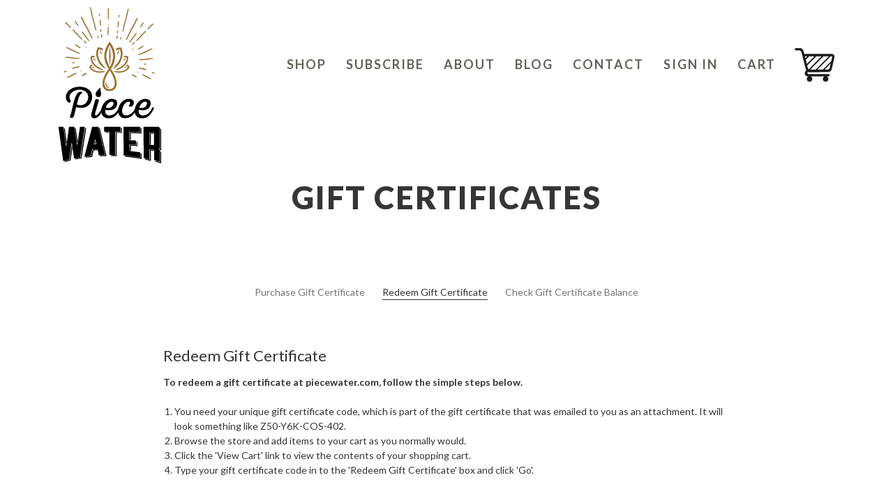

--- FILE ---
content_type: text/html; charset=UTF-8
request_url: https://piecewater.com/giftcertificates.php?action=redeem
body_size: 15419
content:
<!DOCTYPE html>
<html class="no-js" lang="en">
    <head>
        <title>Redeem Gift Certificate - piecewater.com</title>
        <link rel="dns-prefetch preconnect" href="https://cdn11.bigcommerce.com/s-hyldixi" crossorigin><link rel="dns-prefetch preconnect" href="https://fonts.googleapis.com/" crossorigin><link rel="dns-prefetch preconnect" href="https://fonts.gstatic.com/" crossorigin>
        <meta name="keywords" content="Piece Water Solution is an all natural bongwater alternative | water pipe filtration liquid that keeps your piece CLEAN from tar and resin while you smoke &amp; makes for much cleaner and smoother hits! Piece Water Solution eliminates the hassle of cleaning your bong, rig, or bubbler. Try it today!"><meta name="description" content="Piece Water Solution is an all natural bongwater alternative | water pipe filtration liquid that keeps your piece CLEAN from tar and resin while you smoke &amp; makes for much cleaner and smoother hits! Piece Water Solution eliminates the hassle of cleaning your bong, rig, or bubbler. Try it today! 100% Happiness Guarantee! "><meta name='platform' content='bigcommerce.stencil' />
        
         

        <link href="https://cdn11.bigcommerce.com/s-hyldixi/product_images/piecewaterfavicon.png?t&#x3D;1447717899" rel="shortcut icon">
        <meta name="viewport" content="width=device-width, initial-scale=1">

        <script>
            document.documentElement.className = document.documentElement.className.replace('no-js', 'js');
        </script>

        <script>
    function browserSupportsAllFeatures() {
        return window.Promise
            && window.fetch
            && window.URL
            && window.URLSearchParams
            && window.WeakMap
            // object-fit support
            && ('objectFit' in document.documentElement.style);
    }

    function loadScript(src) {
        var js = document.createElement('script');
        js.src = src;
        js.onerror = function () {
            console.error('Failed to load polyfill script ' + src);
        };
        document.head.appendChild(js);
    }

    if (!browserSupportsAllFeatures()) {
        loadScript('https://cdn11.bigcommerce.com/s-hyldixi/stencil/38c06c70-8e32-013a-af37-66241932b97f/e/bbb3b530-c71f-013e-561b-26b25665433d/dist/theme-bundle.polyfills.js');
    }
</script>
        <script>window.consentManagerTranslations = `{"locale":"en","locales":{"consent_manager.data_collection_warning":"en","consent_manager.accept_all_cookies":"en","consent_manager.gdpr_settings":"en","consent_manager.data_collection_preferences":"en","consent_manager.manage_data_collection_preferences":"en","consent_manager.use_data_by_cookies":"en","consent_manager.data_categories_table":"en","consent_manager.allow":"en","consent_manager.accept":"en","consent_manager.deny":"en","consent_manager.dismiss":"en","consent_manager.reject_all":"en","consent_manager.category":"en","consent_manager.purpose":"en","consent_manager.functional_category":"en","consent_manager.functional_purpose":"en","consent_manager.analytics_category":"en","consent_manager.analytics_purpose":"en","consent_manager.targeting_category":"en","consent_manager.advertising_category":"en","consent_manager.advertising_purpose":"en","consent_manager.essential_category":"en","consent_manager.esential_purpose":"en","consent_manager.yes":"en","consent_manager.no":"en","consent_manager.not_available":"en","consent_manager.cancel":"en","consent_manager.save":"en","consent_manager.back_to_preferences":"en","consent_manager.close_without_changes":"en","consent_manager.unsaved_changes":"en","consent_manager.by_using":"en","consent_manager.agree_on_data_collection":"en","consent_manager.change_preferences":"en","consent_manager.cancel_dialog_title":"en","consent_manager.privacy_policy":"en","consent_manager.allow_category_tracking":"en","consent_manager.disallow_category_tracking":"en"},"translations":{"consent_manager.data_collection_warning":"We use cookies (and other similar technologies) to collect data to improve your shopping experience.","consent_manager.accept_all_cookies":"Accept All Cookies","consent_manager.gdpr_settings":"Settings","consent_manager.data_collection_preferences":"Website Data Collection Preferences","consent_manager.manage_data_collection_preferences":"Manage Website Data Collection Preferences","consent_manager.use_data_by_cookies":" uses data collected by cookies and JavaScript libraries to improve your shopping experience.","consent_manager.data_categories_table":"The table below outlines how we use this data by category. To opt out of a category of data collection, select 'No' and save your preferences.","consent_manager.allow":"Allow","consent_manager.accept":"Accept","consent_manager.deny":"Deny","consent_manager.dismiss":"Dismiss","consent_manager.reject_all":"Reject all","consent_manager.category":"Category","consent_manager.purpose":"Purpose","consent_manager.functional_category":"Functional","consent_manager.functional_purpose":"Enables enhanced functionality, such as videos and live chat. If you do not allow these, then some or all of these functions may not work properly.","consent_manager.analytics_category":"Analytics","consent_manager.analytics_purpose":"Provide statistical information on site usage, e.g., web analytics so we can improve this website over time.","consent_manager.targeting_category":"Targeting","consent_manager.advertising_category":"Advertising","consent_manager.advertising_purpose":"Used to create profiles or personalize content to enhance your shopping experience.","consent_manager.essential_category":"Essential","consent_manager.esential_purpose":"Essential for the site and any requested services to work, but do not perform any additional or secondary function.","consent_manager.yes":"Yes","consent_manager.no":"No","consent_manager.not_available":"N/A","consent_manager.cancel":"Cancel","consent_manager.save":"Save","consent_manager.back_to_preferences":"Back to Preferences","consent_manager.close_without_changes":"You have unsaved changes to your data collection preferences. Are you sure you want to close without saving?","consent_manager.unsaved_changes":"You have unsaved changes","consent_manager.by_using":"By using our website, you're agreeing to our","consent_manager.agree_on_data_collection":"By using our website, you're agreeing to the collection of data as described in our ","consent_manager.change_preferences":"You can change your preferences at any time","consent_manager.cancel_dialog_title":"Are you sure you want to cancel?","consent_manager.privacy_policy":"Privacy Policy","consent_manager.allow_category_tracking":"Allow [CATEGORY_NAME] tracking","consent_manager.disallow_category_tracking":"Disallow [CATEGORY_NAME] tracking"}}`;</script>

        <script>
            window.lazySizesConfig = window.lazySizesConfig || {};
            window.lazySizesConfig.loadMode = 1;
        </script>
        <script async src="https://cdn11.bigcommerce.com/s-hyldixi/stencil/38c06c70-8e32-013a-af37-66241932b97f/e/bbb3b530-c71f-013e-561b-26b25665433d/dist/theme-bundle.head_async.js"></script>

        <script src="https://ajax.googleapis.com/ajax/libs/webfont/1.6.26/webfont.js"></script>

        <script src="https://cdnjs.cloudflare.com/ajax/libs/jquery/3.6.0/jquery.min.js" integrity="sha512-894YE6QWD5I59HgZOGReFYm4dnWc1Qt5NtvYSaNcOP+u1T9qYdvdihz0PPSiiqn/+/3e7Jo4EaG7TubfWGUrMQ==" crossorigin="anonymous" referrerpolicy="no-referrer"></script>

        <script>
            WebFont.load({
                custom: {
                    families: ['Karla', 'Roboto', 'Source Sans Pro']
                },
                classes: false
            });
        </script>

        <link rel="preconnect" href="https://fonts.googleapis.com">
        <link rel="preconnect" href="https://fonts.gstatic.com" crossorigin>
        <link href="https://fonts.googleapis.com/css?family=Lato:400,300,300italic,700,900" rel="stylesheet" type="text/css">

        <link href="https://fonts.googleapis.com/css?family=Karla:400%7CMontserrat:400%7COpen+Sans:400,700&display=swap" rel="stylesheet">
        <link data-stencil-stylesheet href="https://cdn11.bigcommerce.com/s-hyldixi/stencil/38c06c70-8e32-013a-af37-66241932b97f/e/bbb3b530-c71f-013e-561b-26b25665433d/css/theme-b6c11030-8e39-013a-1ae3-32822ed2d6ca.css" rel="stylesheet">

        <!-- Start Tracking Code for analytics_googleanalytics4 -->

<script data-cfasync="false" src="https://cdn11.bigcommerce.com/shared/js/google_analytics4_bodl_subscribers-358423becf5d870b8b603a81de597c10f6bc7699.js" integrity="sha256-gtOfJ3Avc1pEE/hx6SKj/96cca7JvfqllWA9FTQJyfI=" crossorigin="anonymous"></script>
<script data-cfasync="false">
  (function () {
    window.dataLayer = window.dataLayer || [];

    function gtag(){
        dataLayer.push(arguments);
    }

    function initGA4(event) {
         function setupGtag() {
            function configureGtag() {
                gtag('js', new Date());
                gtag('set', 'developer_id.dMjk3Nj', true);
                gtag('config', 'G-NJ1HZSPN7C');
            }

            var script = document.createElement('script');

            script.src = 'https://www.googletagmanager.com/gtag/js?id=G-NJ1HZSPN7C';
            script.async = true;
            script.onload = configureGtag;

            document.head.appendChild(script);
        }

        setupGtag();

        if (typeof subscribeOnBodlEvents === 'function') {
            subscribeOnBodlEvents('G-NJ1HZSPN7C', false);
        }

        window.removeEventListener(event.type, initGA4);
    }

    

    var eventName = document.readyState === 'complete' ? 'consentScriptsLoaded' : 'DOMContentLoaded';
    window.addEventListener(eventName, initGA4, false);
  })()
</script>

<!-- End Tracking Code for analytics_googleanalytics4 -->

<!-- Start Tracking Code for analytics_siteverification -->

 <meta name="facebook-domain-verification" content="g2qdhsmuori7nroyb9h14ps7hkln28" />

<!-- End Tracking Code for analytics_siteverification -->


<script type="text/javascript" src="https://checkout-sdk.bigcommerce.com/v1/loader.js" defer></script>
<script type="text/javascript">
var BCData = {};
</script>

<script nonce="{{nonce}}">
(function () {
    var xmlHttp = new XMLHttpRequest();

    xmlHttp.open('POST', 'https://bes.gcp.data.bigcommerce.com/nobot');
    xmlHttp.setRequestHeader('Content-Type', 'application/json');
    xmlHttp.send('{"store_id":"949864","timezone_offset":"-8.0","timestamp":"2026-02-03T16:18:29.92749600Z","visit_id":"1763ae3e-f6e2-4de2-92f5-d072c3d1ae35","channel_id":1}');
})();
</script>
<!-- Global site tag (gtag.js) - Google Analytics -->
<script async src="https://www.googletagmanager.com/gtag/js?id=G-X6KDD1M74N"></script>
<script>
  window.dataLayer = window.dataLayer || [];
  function gtag(){dataLayer.push(arguments);}
  gtag('js', new Date());

  gtag('config', 'G-X6KDD1M74N');
</script>
<script>
    (function(){
    function get_default (objectValue = null) {
        return objectValue
    }

    function deduplicate (listToDedupe, filterKey) {
        if (!listToDedupe) {
            return [];
        }
        const obj = {};
        for (let i = 0, len = listToDedupe.length; i < len; i++)
            obj[listToDedupe[i][filterKey]] = listToDedupe[i];
        const newList = [];
        for (const key in obj)
            newList.push(obj[key]);
        return newList
    }

    function escapeVals (objectValue = null) {
        if (objectValue) {
            return objectValue.replace(/"/g, '\"');
        }
        return objectValue;
    }

    window.RCA_store_objects = {
        graphql_token: `eyJ0eXAiOiJKV1QiLCJhbGciOiJFUzI1NiJ9.eyJjaWQiOlsxXSwiY29ycyI6WyJodHRwczovL3BpZWNld2F0ZXIuY29tIl0sImVhdCI6MTc3MDI5Nzc5MiwiaWF0IjoxNzcwMTI0OTkyLCJpc3MiOiJCQyIsInNpZCI6OTQ5ODY0LCJzdWIiOiJCQyIsInN1Yl90eXBlIjowLCJ0b2tlbl90eXBlIjoxfQ.OJMFRqTpKHE2YLvsUx5SLjyBK9axxj0pv7yiJAc3qk6WSQqreI8HX6pxLRH-g2H2_V6S52ioPadCbOJO5pTEnQ`,
        currency: {
            default: get_default({"currency_token":"$","currency_location":"left","decimal_token":".","decimal_places":2,"thousands_token":","}),
            current: get_default({"currencies":[{"is_active":true,"switch_url":"https://piecewater.com/giftcertificates.php?action=redeem&amp;setCurrencyId=1","id":1,"name":"US Dollars","code":"USD","flag":"<img src=\"https://cdn11.bigcommerce.com/s-hyldixi/lib/flags/us.gif\" border=\"0\" alt=\"\" role=\"presentation\" />","cart_currency_switch_url":"/cart/change-currency"}],"active_currency_id":1,"active_currency_flag":"<img src=\"https://cdn11.bigcommerce.com/s-hyldixi/lib/flags/us.gif\" border=\"0\" alt=\"\" role=\"presentation\" />","active_currency_name":"US Dollars","active_currency_code":"USD","default_currency_code":"USD"}),
        },
        customer: {
            email: get_default(""),
            id: get_default(),
            orders: get_default(null),
            customer_group_id: get_default(),
            customer_group_name: escapeVals(null),
            address: get_default(null)
        },
        cart: {
            coupons: get_default(),
            discount: get_default(),
            gift_certificates: get_default(),
            gift_wrapping_cost: get_default(),
            grand_total: get_default(),
            items: get_default(),
            quantity: get_default(),
            shipping_handling: get_default(),
            show_primary_checkout_button: get_default(),
            status_messages: get_default(),
            sub_total: get_default(),
            taxes: get_default()
        },
        cart_id: ``,
        page_type: `giftcertificates_redeem`,
        order: get_default(),
        product: {
            id: get_default(),
            options: get_default(),
            title: escapeVals(),
            price: get_default(),
        },
        product_results: {
            pagination: get_default(),
            product: deduplicate()
        },
        products: deduplicate([
        ], "id"),
        store_hash: `hyldixi`,
        theme_settings: {"hide_breadcrumbs":false,"hide_page_heading":false,"hide_category_page_heading":false,"hide_blog_page_heading":false,"hide_contact_us_page_heading":false,"homepage_new_products_count":5,"homepage_featured_products_count":2,"homepage_top_products_count":4,"homepage_show_carousel":true,"homepage_show_carousel_arrows":true,"homepage_show_carousel_play_pause_button":true,"homepage_stretch_carousel_images":false,"homepage_new_products_column_count":4,"homepage_featured_products_column_count":4,"homepage_top_products_column_count":4,"homepage_blog_posts_count":3,"productpage_videos_count":8,"productpage_reviews_count":9,"productpage_related_products_count":10,"productpage_similar_by_views_count":10,"categorypage_products_per_page":12,"shop_by_price_visibility":true,"brandpage_products_per_page":12,"searchpage_products_per_page":12,"show_product_quick_view":true,"show_product_quantity_box":true,"show_powered_by":false,"shop_by_brand_show_footer":true,"show_copyright_footer":true,"footer_product_id":"78,76","show_accept_amex":false,"show_accept_discover":false,"show_accept_mastercard":false,"show_accept_paypal":false,"show_accept_visa":false,"show_accept_amazonpay":false,"show_accept_googlepay":false,"show_accept_klarna":false,"show_product_details_tabs":true,"show_product_reviews":true,"show_custom_fields_tabs":false,"show_product_weight":true,"show_product_dimensions":false,"show_product_swatch_names":true,"product_list_display_mode":"grid","logo-position":"center","logo_size":"147x224","logo_fontSize":28,"brand_size":"190x250","gallery_size":"300x300","productgallery_size":"500x659","product_size":"500x659","productview_thumb_size":"50x50","productthumb_size":"100x100","thumb_size":"100x100","zoom_size":"1280x1280","blog_size":"1148x250","default_image_brand":"img/BrandDefault.gif","default_image_product":"img/ProductDefault.gif","default_image_gift_certificate":"img/GiftCertificate.png","body-font":"Google_Karla_400","headings-font":"Google_Montserrat_400","fontSize-root":14,"fontSize-h1":28,"fontSize-h2":25,"fontSize-h3":22,"fontSize-h4":20,"fontSize-h5":15,"fontSize-h6":13,"applePay-button":"black","color-textBase":"#333333","color-textBase--hover":"#757575","color-textBase--active":"#757575","color-textSecondary":"#757575","color-textSecondary--hover":"#333333","color-textSecondary--active":"#333333","color-textLink":"#333333","color-textLink--hover":"#757575","color-textLink--active":"#757575","color-textHeading":"#444444","color-primary":"#757575","color-primaryDark":"#666666","color-primaryDarker":"#333333","color-primaryLight":"#999999","color-secondary":"#ffffff","color-secondaryDark":"#e5e5e5","color-secondaryDarker":"#cccccc","color-error":"#cc4749","color-errorLight":"#ffdddd","color-info":"#666666","color-infoLight":"#dfdfdf","color-success":"#008a06","color-successLight":"#d5ffd8","color-warning":"#f1a500","color-warningLight":"#fffdea","color-black":"#ffffff","color-white":"#ffffff","color-whitesBase":"#e5e5e5","color-grey":"#999999","color-greyDarkest":"#000000","color-greyDarker":"#333333","color-greyDark":"#666666","color-greyMedium":"#757575","color-greyLight":"#999999","color-greyLighter":"#cccccc","color-greyLightest":"#e5e5e5","banner--deafault-backgroundColor":"#707070","button--default-color":"#666666","button--default-colorHover":"#333333","button--default-colorActive":"#000000","button--default-borderColor":"#8F8F8F","button--default-borderColorHover":"#474747","button--default-borderColorActive":"#757575","button--primary-color":"#ffffff","button--primary-colorHover":"#ffffff","button--primary-colorActive":"#ffffff","button--primary-backgroundColor":"#444444","button--primary-backgroundColorHover":"#666666","button--primary-backgroundColorActive":"#000000","button--disabled-color":"#ffffff","button--disabled-backgroundColor":"#cccccc","button--disabled-borderColor":"transparent","icon-color":"#757575","icon-color-hover":"#999999","button--icon-svg-color":"#757575","icon-ratingEmpty":"#8F8F8F","icon-ratingFull":"#474747","carousel-bgColor":"#ffffff","carousel-title-color":"#444444","carousel-description-color":"#333333","carousel-dot-color":"#333333","carousel-dot-color-active":"#757575","carousel-dot-bgColor":"#ffffff","carousel-arrow-color":"#8f8f8f","carousel-arrow-color--hover":"#474747","carousel-arrow-bgColor":"#ffffff","carousel-arrow-borderColor":"#ffffff","carousel-play-pause-button-textColor":"8f8f8f","carousel-play-pause-button-textColor--hover":"#474747","carousel-play-pause-button-bgColor":"#ffffff","carousel-play-pause-button-borderColor":"#ffffff","card-title-color":"#333333","card-title-color-hover":"#757575","card-figcaption-button-background":"#ffffff","card-figcaption-button-color":"#333333","card--alternate-backgroundColor":"#ffffff","card--alternate-borderColor":"#ffffff","card--alternate-color--hover":"#ffffff","form-label-font-color":"#666666","input-font-color":"#666666","input-border-color":"#8F8F8F","input-border-color-active":"#474747","input-bg-color":"#ffffff","input-disabled-bg":"#ffffff","select-bg-color":"#ffffff","select-arrow-color":"#757575","checkRadio-color":"#333333","checkRadio-backgroundColor":"#ffffff","checkRadio-borderColor":"#8f8f8f","alert-backgroundColor":"#ffffff","alert-color":"#333333","alert-color-alt":"#ffffff","storeName-color":"#333333","body-bg":"#ffffff","header-backgroundColor":"#ffffff","footer-backgroundColor":"#ffffff","navUser-color":"#333333","navUser-color-hover":"#757575","navUser-dropdown-backgroundColor":"#ffffff","navUser-dropdown-borderColor":"#cccccc","navUser-indicator-backgroundColor":"#333333","navPages-color":"#333333","navPages-color-hover":"#757575","navPages-subMenu-backgroundColor":"#e5e5e5","navPages-subMenu-separatorColor":"#cccccc","dropdown--quickSearch-backgroundColor":"#e5e5e5","dropdown--wishList-backgroundColor":"#ffffff","blockquote-cite-font-color":"#999999","container-border-global-color-base":"#e5e5e5","container-fill-base":"#ffffff","container-fill-dark":"#e5e5e5","label-backgroundColor":"#cccccc","label-color":"#ffffff","overlay-backgroundColor":"#333333","loadingOverlay-backgroundColor":"#ffffff","pace-progress-backgroundColor":"#999999","spinner-borderColor-dark":"#999999","spinner-borderColor-light":"#ffffff","hide_content_navigation":false,"optimizedCheckout-header-backgroundColor":"#FAFAFA","optimizedCheckout-show-backgroundImage":false,"optimizedCheckout-backgroundImage":"","optimizedCheckout-backgroundImage-size":"1000x400","optimizedCheckout-show-logo":"custom","optimizedCheckout-logo":"https://cdn11.bigcommerce.com/s-vqyr7h4djc/images/stencil/{:size}/checkout-piecewater-logo_1638800785__16264.png","optimizedCheckout-logo-size":"250x100","optimizedCheckout-logo-position":"left","optimizedCheckout-headingPrimary-color":"#292929","optimizedCheckout-headingPrimary-font":"Google_Open+Sans_400","optimizedCheckout-headingSecondary-color":"#292929","optimizedCheckout-headingSecondary-font":"Google_Open+Sans_700","optimizedCheckout-body-backgroundColor":"#ffffff","optimizedCheckout-colorFocus":"#4496f6","optimizedCheckout-contentPrimary-color":"#292929","optimizedCheckout-contentPrimary-font":"Google_Open+Sans_400","optimizedCheckout-contentSecondary-color":"#757575","optimizedCheckout-contentSecondary-font":"Google_Open+Sans_400","optimizedCheckout-buttonPrimary-font":"Google_Open+Sans_400","optimizedCheckout-buttonPrimary-color":"#ffffff","optimizedCheckout-buttonPrimary-colorHover":"#ffffff","optimizedCheckout-buttonPrimary-colorActive":"#ffffff","optimizedCheckout-buttonPrimary-backgroundColor":"#333333","optimizedCheckout-buttonPrimary-backgroundColorHover":"#666666","optimizedCheckout-buttonPrimary-backgroundColorActive":"#000000","optimizedCheckout-buttonPrimary-borderColor":"#333333","optimizedCheckout-buttonPrimary-borderColorHover":"transparent","optimizedCheckout-buttonPrimary-borderColorActive":"transparent","optimizedCheckout-buttonPrimary-borderColorDisabled":"transparent","optimizedCheckout-buttonPrimary-backgroundColorDisabled":"#cccccc","optimizedCheckout-buttonPrimary-colorDisabled":"#ffffff","optimizedCheckout-formChecklist-backgroundColor":"#ffffff","optimizedCheckout-formChecklist-color":"#333333","optimizedCheckout-formChecklist-borderColor":"#cccccc","optimizedCheckout-formChecklist-backgroundColorSelected":"#f5f5f5","optimizedCheckout-buttonSecondary-font":"Google_Open+Sans_400","optimizedCheckout-buttonSecondary-color":"#4496F6","optimizedCheckout-buttonSecondary-colorHover":"#0B6EE3","optimizedCheckout-buttonSecondary-colorActive":"#0B6EE3","optimizedCheckout-buttonSecondary-backgroundColor":"#ffffff","optimizedCheckout-buttonSecondary-borderColor":"#EBEBEB","optimizedCheckout-buttonSecondary-backgroundColorHover":"#FFFFFF","optimizedCheckout-buttonSecondary-backgroundColorActive":"#FFFFFF","optimizedCheckout-buttonSecondary-borderColorHover":"#D9D9D9","optimizedCheckout-buttonSecondary-borderColorActive":"#D9D9D9","optimizedCheckout-link-color":"#476bef","optimizedCheckout-link-font":"Google_Open+Sans_400","optimizedCheckout-discountBanner-backgroundColor":"#e5e5e5","optimizedCheckout-discountBanner-textColor":"#333333","optimizedCheckout-discountBanner-iconColor":"#333333","optimizedCheckout-orderSummary-backgroundColor":"#ffffff","optimizedCheckout-orderSummary-borderColor":"#EBEBEB","optimizedCheckout-step-backgroundColor":"#333333","optimizedCheckout-step-textColor":"#ffffff","optimizedCheckout-form-textColor":"#666666","optimizedCheckout-formField-borderColor":"#cccccc","optimizedCheckout-formField-textColor":"#333333","optimizedCheckout-formField-shadowColor":"transparent","optimizedCheckout-formField-placeholderColor":"#999999","optimizedCheckout-formField-backgroundColor":"#ffffff","optimizedCheckout-formField-errorColor":"#d14343","optimizedCheckout-formField-inputControlColor":"#476bef","optimizedCheckout-step-borderColor":"#EBEBEB","optimizedCheckout-header-borderColor":"#EBEBEB","optimizedCheckout-header-textColor":"#333333","optimizedCheckout-loadingToaster-backgroundColor":"#333333","optimizedCheckout-loadingToaster-textColor":"#ffffff","optimizedCheckout-link-hoverColor":"#002fe1","product_sale_badges":"none","color_badge_product_sale_badges":"#007dc6","color_text_product_sale_badges":"#ffffff","color_hover_product_sale_badges":"#000000","product_sold_out_badges":"none","color_badge_product_sold_out_badges":"#007dc6","color_text_product_sold_out_badges":"#ffffff","color_hover_product_sold_out_badges":"#000000","focusTooltip-textColor":"#ffffff","focusTooltip-backgroundColor":"#313440","restrict_to_login":false,"swatch_option_size":"22x22","social_icon_placement_top":false,"social_icon_placement_bottom":"bottom_none","navigation_design":"simple","price_ranges":true,"Redirect_page":true,"pdp-price-label":"","pdp_sale_badge_label":"","pdp_sold_out_label":"","pdp-sale-price-label":"","pdp-non-sale-price-label":"","pdp-retail-price-label":"","pdp-custom-fields-tab-label":"","paymentbuttons-paypal-layout":"vertical","paymentbuttons-paypal-color":"gold","paymentbuttons-paypal-shape":"rect","paymentbuttons-paypal-label":"checkout","paymentbanners-homepage-color":"white","paymentbanners-homepage-ratio":"8x1","paymentbanners-cartpage-text-color":"black","paymentbanners-cartpage-logo-position":"left","paymentbanners-cartpage-logo-type":"primary","paymentbanners-proddetailspage-color":"white","paymentbanners-proddetailspage-ratio":"8x1","paymentbuttons-container":"medium","supported_card_type_icons":["american_express","diners","discover","mastercard","visa"],"supported_payment_methods":["card","paypal"],"lazyload_mode":"lazyload+lqip","show-admin-bar":true,"checkout-paymentbuttons-paypal-color":"black","checkout-paymentbuttons-paypal-shape":"rect","checkout-paymentbuttons-paypal-size":"large","checkout-paymentbuttons-paypal-label":"pay"}
    };
})();
</script>

<script async src="https://platform-data-prod.rechargeadapter.com/hyldixi/hyldixi-data.js"></script>
<script async src="https://app-data-prod.rechargeadapter.com/v2-prod/static/js/bc.js"></script><!-- Google Tag Manager -->
<script>(function(w,d,s,l,i){w[l]=w[l]||[];w[l].push({'gtm.start':new Date().getTime(),event:'gtm.js'});var f=d.getElementsByTagName(s)[0],j=d.createElement(s),dl=l!='dataLayer'?'&l='+l:'';j.async=true;j.src='https://capi.piecewater.com/wpelwlnd.js?st='+i+dl+'';f.parentNode.insertBefore(j,f);})(window,document,'script','dataLayer','MM4TN55V');</script>
<!-- End Google Tag Manager -->
 <script data-cfasync="false" src="https://microapps.bigcommerce.com/bodl-events/1.9.4/index.js" integrity="sha256-Y0tDj1qsyiKBRibKllwV0ZJ1aFlGYaHHGl/oUFoXJ7Y=" nonce="" crossorigin="anonymous"></script>
 <script data-cfasync="false" nonce="">

 (function() {
    function decodeBase64(base64) {
       const text = atob(base64);
       const length = text.length;
       const bytes = new Uint8Array(length);
       for (let i = 0; i < length; i++) {
          bytes[i] = text.charCodeAt(i);
       }
       const decoder = new TextDecoder();
       return decoder.decode(bytes);
    }
    window.bodl = JSON.parse(decodeBase64("[base64]"));
 })()

 </script>

    </head>
    <body class="giftcertificates_redeem">
        <svg data-src="https://cdn11.bigcommerce.com/s-hyldixi/stencil/38c06c70-8e32-013a-af37-66241932b97f/e/bbb3b530-c71f-013e-561b-26b25665433d/img/icon-sprite.svg" class="icons-svg-sprite"></svg>

        <a href="#main-content" class="skip-to-main-link">Skip to main content</a>
<header class="header" role="banner">
    <a href="#" class="mobileMenu-toggle" data-mobile-menu-toggle="menu">
        <span class="mobileMenu-toggleIcon">Toggle menu</span>
    </a>
    <div class="header-container container">
        <div class="logo-nav-wrapper">
                <div class="header-logo header-logo--center">
                    <a href="https://piecewater.com/" class="header-logo__link" data-header-logo-link>
        <div class="header-logo-image-container">
            <img class="header-logo-image"
                 src="https://cdn11.bigcommerce.com/s-hyldixi/stencil/38c06c70-8e32-013a-af37-66241932b97f/e/bbb3b530-c71f-013e-561b-26b25665433d/img/logo.png"
                 srcset="https://cdn11.bigcommerce.com/s-hyldixi/images/stencil/147x224/piecewater-logo_1647414976__87210.original.png 1x, https://cdn11.bigcommerce.com/s-hyldixi/images/stencil/147x224/piecewater-logo_1647414976__87210.original.png 1x"
                 alt="piecewater.com"
                 title="piecewater.com">
        </div>
</a>
                </div>
            <div class="navigation-wrapper ">
                <div class="navPages-container desktop-only" id="menu" data-menu>
                    <nav class="navPages">
    <div class="navPages-quickSearch">
        <div class="container">
    <form class="form" onsubmit="return false" data-url="/search.php" data-quick-search-form>
        <fieldset class="form-fieldset">
            <div class="form-field">
                <label class="is-srOnly" for="nav-menu-quick-search">Search</label>
                <input class="form-input"
                       data-search-quick
                       name="nav-menu-quick-search"
                       id="nav-menu-quick-search"
                       data-error-message="Search field cannot be empty."
                       placeholder="Search the store"
                       autocomplete="off"
                >
            </div>
        </fieldset>
    </form>
    <section class="quickSearchResults" data-bind="html: results"></section>
    <p role="status"
       aria-live="polite"
       class="aria-description--hidden"
       data-search-aria-message-predefined-text="product results for"
    ></p>
</div>
    </div>
    <ul class="navPages-list">
            <li class="navPages-item">
                <a class="navPages-action "
   href="https://piecewater.com/shop/"
>
    Shop
    <i class="icon navPages-action-moreIcon" aria-hidden="true">
        <svg><use xlink:href="#icon-chevron-down" /></svg>
    </i>
</a>
<div class="navPage-subMenu" id="navPages-18" aria-hidden="true" tabindex="-1">
    <ul class="navPage-subMenu-list">
        <li class="navPage-subMenu-item">
            <a class="navPage-subMenu-action navPages-action"
               href="https://piecewater.com/shop/"
               aria-label="All Shop"
            >
                All Shop
            </a>
        </li>
            <li class="navPage-subMenu-item">
                    <a class="navPage-subMenu-action navPages-action"
                       href="https://piecewater.com/piece-water/piece-water-solution/"
                       aria-label="Piece Water Solution"
                    >
                        Piece Water Solution
                    </a>
            </li>
            <li class="navPage-subMenu-item">
                    <a class="navPage-subMenu-action navPages-action"
                       href="https://piecewater.com/piece-water/stuff-that-makes-life-better/"
                       aria-label="Stuff That Makes Life Better"
                    >
                        Stuff That Makes Life Better
                    </a>
            </li>
            <li class="navPage-subMenu-item">
                    <a class="navPage-subMenu-action navPages-action"
                       href="https://piecewater.com/piece-water/merch/"
                       aria-label="merch"
                    >
                        merch
                    </a>
            </li>
    </ul>
</div>
            </li>
        
                 <li class="navPages-item navPages-item-page">
                     <a class="navPages-action"
                        href="https://piecewater.com/subscribe/"
                        aria-label="Subscribe"
                     >
                         Subscribe
                     </a>
                 </li>
                 <li class="navPages-item navPages-item-page">
                     <a class="navPages-action"
                        href="https://piecewater.com/about/"
                        aria-label="About"
                     >
                         About
                     </a>
                 </li>
                 <li class="navPages-item navPages-item-page">
                     <a class="navPages-action"
                        href="https://piecewater.com/blog/"
                        aria-label="Blog"
                     >
                         Blog
                     </a>
                 </li>
                 <li class="navPages-item navPages-item-page">
                     <a class="navPages-action"
                        href="https://piecewater.com/contact-us/"
                        aria-label="Contact"
                     >
                         Contact
                     </a>
                 </li>
        
       
    </ul>
    
    <ul class="navPages-list navPages-list--user">
            <li class="navPages-item navPages-item--giftCertificate">
                <a class="navPages-action"
                   href="/giftcertificates.php"
                   aria-label="Gift Certificates"
                >
                    Gift Certificates
                </a>
            </li>
            <li class="navPages-item">
                <a class="navPages-action"
                   href="/login.php"
                   aria-label="Sign in"
                >
                    Sign in
                </a>
                    <span class="navPages-action navPages-action--or">or</span>
                    <a class="navPages-action"
                       href="/login.php?action&#x3D;create_account"
                       aria-label="Register"
                    >
                        Register
                    </a>
            </li>
    </ul>
</nav>
                </div>
                <nav class="navUser">
        
    <ul class="navUser-section navUser-section--alt">
        <li class="navUser-item navUser-item--compare-wrapper">
            <a class="navUser-action navUser-item--compare"
               href="/compare"
               data-compare-nav
               aria-label="Compare"
            >
                Compare <span class="countPill countPill--positive countPill--alt"></span>
            </a>
        </li>
        <li class="navUser-item navUser-item--search">
            <button class="navUser-action navUser-action--quickSearch"
               type="button"
               id="quick-search-expand"
               data-search="quickSearch"
               aria-controls="quickSearch"
               aria-label="Search"
            >
                Search
            </button>
        </li>
            <li class="navUser-item navUser-item--giftCertificate">
                <a class="navUser-action"
                   href="/giftcertificates.php"
                   aria-label="Gift Certificates"
                >
                    Gift Certificates
                </a>
            </li>
        <li class="navUser-item navUser-item--account">
                <a class="navUser-action"
                   href="/login.php"
                   aria-label="Sign in"
                >
                    Sign in
                </a>
                <!-- 
                    <span class="navUser-or">or</span>
                    <a class="navUser-action"
                       href="/login.php?action&#x3D;create_account"
                       aria-label="Register"
                    >
                        Register
                    </a>
                 -->
        </li>
        <li class="navUser-item navUser-item--cart">
            <a class="navUser-action"
               data-cart-preview
               data-dropdown="cart-preview-dropdown"
               data-options="align:right"
               href="/cart.php"
               aria-label="Cart with 0 items"
            >
                <span class="navUser-item-cartLabel">Cart</span>
                
                <span class="navUser-item-cartImage"></span>
                <span class="countPill cart-quantity"></span>
            </a>

            <div class="dropdown-menu" id="cart-preview-dropdown" data-dropdown-content aria-hidden="true"></div>
        </li>
    </ul>
    <div class="dropdown dropdown--quickSearch" id="quickSearch" aria-hidden="true" data-prevent-quick-search-close>
        <div class="container">
    <form class="form" onsubmit="return false" data-url="/search.php" data-quick-search-form>
        <fieldset class="form-fieldset">
            <div class="form-field">
                <label class="is-srOnly" for="nav-quick-search">Search</label>
                <input class="form-input"
                       data-search-quick
                       name="nav-quick-search"
                       id="nav-quick-search"
                       data-error-message="Search field cannot be empty."
                       placeholder="Search the store"
                       autocomplete="off"
                >
            </div>
        </fieldset>
    </form>
    <section class="quickSearchResults" data-bind="html: results"></section>
    <p role="status"
       aria-live="polite"
       class="aria-description--hidden"
       data-search-aria-message-predefined-text="product results for"
    ></p>
</div>
    </div>
</nav>
            </div>
        </div>
    </div>
</header>
<div data-content-region="header_bottom--global"></div>
<div data-content-region="header_bottom"></div>
        <main class="body" id="main-content" role="main" data-currency-code="USD">
     
    <div class="container">
        
<nav aria-label="Breadcrumb">
    <ol class="breadcrumbs" itemscope itemtype="https://schema.org/BreadcrumbList">
                <li class="breadcrumb " itemprop="itemListElement" itemscope itemtype="https://schema.org/ListItem">
                    <a class="breadcrumb-label"
                       itemprop="item"
                       href="https://piecewater.com/"
                       
                    >
                        <span itemprop="name">Home</span>
                    </a>
                    <meta itemprop="position" content="1" />
                </li>
                <li class="breadcrumb is-active" itemprop="itemListElement" itemscope itemtype="https://schema.org/ListItem">
                    <a class="breadcrumb-label"
                       itemprop="item"
                       href="https://piecewater.com/giftcertificates.php"
                       aria-current="page"
                    >
                        <span itemprop="name">Gift Certificates</span>
                    </a>
                    <meta itemprop="position" content="2" />
                </li>
    </ol>
</nav>
<h1 class="page-heading">Gift Certificates</h1>
<nav class="navBar navBar--sub">
    <ul class="navBar-section account-navigation">
            <li class="navBar-item">
                <a class="navBar-action" href="/giftcertificates.php">
                    Purchase Gift Certificate
                </a>
            </li>
            <li class="navBar-item is-active">
                Redeem Gift Certificate
            </li>
            <li class="navBar-item">
                <a class="navBar-action" href="/giftcertificates.php?action&#x3D;balance">
                    Check Gift Certificate Balance
                </a>
            </li>
    </ul>
</nav>

<div class="account account--fixed">
    <h3>Redeem Gift Certificate</h3>
    <p><strong>To redeem a gift certificate at piecewater.com, follow the simple steps below.</strong></p>
    <ol>
        <li>You need your unique gift certificate code, which is part of the gift certificate that was emailed to you as an attachment. It will look something like Z50-Y6K-COS-402.</li>
        <li>Browse the store and add items to your cart as you normally would.</li>
        <li>Click the '<a href="/cart.php">View Cart</a>' link to view the contents of your shopping cart.</li>
        <li>Type your gift certificate code in to the &#x27;Redeem Gift Certificate&#x27; box and click &#x27;Go&#x27;.</li>
    </ol>
</div>

    </div>
    <div id="modal" class="modal" data-reveal data-prevent-quick-search-close>
    <button class="modal-close"
        type="button"
        title="Close"
        
>
    <span class="aria-description--hidden">Close</span>
    <span aria-hidden="true">&#215;</span>
</button>
    <div class="modal-content"></div>
    <div class="loadingOverlay"></div>
</div>
    <div id="alert-modal" class="modal modal--alert modal--small" data-reveal data-prevent-quick-search-close>
    <div class="swal2-icon swal2-error swal2-icon-show"><span class="swal2-x-mark"><span class="swal2-x-mark-line-left"></span><span class="swal2-x-mark-line-right"></span></span></div>

    <div class="modal-content"></div>

    <div class="button-container"><button type="button" class="confirm button" data-reveal-close>OK</button></div>
</div>
</main>
        
<!--<div class="footer_products">-->
<!--    <div class="container">-->
<!--        <div class="footer_products_inner">-->
            
<!--        </div>-->
<!--    </div>-->
<!--</div>-->







<script type="text/javascript">
    var ids="78,76";
     redirect_status="true";
    id= ids.split(",");
    fetch('/graphql', {
    method: 'POST',
    credentials: 'same-origin',
    headers: {
        'Content-Type': 'application/json',
        'Authorization': 'Bearer eyJ0eXAiOiJKV1QiLCJhbGciOiJFUzI1NiJ9.eyJjaWQiOlsxXSwiY29ycyI6WyJodHRwczovL3BpZWNld2F0ZXIuY29tIl0sImVhdCI6MTc3MDI5Nzc5MiwiaWF0IjoxNzcwMTI0OTkyLCJpc3MiOiJCQyIsInNpZCI6OTQ5ODY0LCJzdWIiOiJCQyIsInN1Yl90eXBlIjowLCJ0b2tlbl90eXBlIjoxfQ.OJMFRqTpKHE2YLvsUx5SLjyBK9axxj0pv7yiJAc3qk6WSQqreI8HX6pxLRH-g2H2_V6S52ioPadCbOJO5pTEnQ'
    },
    body: JSON.stringify({
        query: `
        query {
  site {
    products(entityIds:[`+id+`]) {
      edges {
        node {
        entityId
          name
          path
          
          reviewSummary{
              averageRating
          }
            defaultImage {
             urlOriginal
            }
          prices {
            price {
              value
              currencyCode
            }
            retailPrice {
              value
              currencyCode
            }
          }
            customFields{
            edges{
              node{
                value
                entityId
                name
              }
            }
            
          }
          variants {
            edges {
              node {
                entityId
                depth {
                  value
                  unit
                }
                sku
              }
            }
          }
          options {
            edges {
              node {
                displayName
                values {
                  edges {
                    node {
                      label
                      entityId
                    }
                  }
                }
              }
            }
          }
        }
      }
    }
  }
}
       
        `
    }),
})
.then(res => res.json())
.then(json =>{
    console.log('json');
     console.log(json);
     for(i in json.data.site.products.edges)
     {
        name=json.data.site.products.edges[i].node.name;
        path=json.data.site.products.edges[i].node.path;
        id=json.data.site.products.edges[i].node.entityId;
        price=(json.data.site.products.edges[i].node.prices.price.value).toFixed(2);
        if(json.data.site.products.edges[i].node.defaultImage!=null)
        {
        src=json.data.site.products.edges[i].node.defaultImage.urlOriginal;
        }
        else
        {
        src='';
        }
        reviews=Math.ceil(json.data.site.products.edges[i].node.reviewSummary.averageRating);
        star='';
        for(j=1;j<=reviews;j++)
        {
            star=star+'<span class="icon icon--ratingFull"><svg><use xlink:href="#icon-star" /></svg></span>';
        }
        emptyReview=5-reviews;
        for(k=1;k<=emptyReview;k++)
        {
            star=star+'<span class="icon icon--ratingEmpty"><svg><use xlink:href="#icon-star" /></svg></span>';
        }
        if(json.data.site.products.edges[i].node.options.edges.length>0)
        {
            button='<a href="'+path+'">SHOP NOW</a>'
        }
        else
        {
             if( redirect_status=='false')
            {
              button='<a href="/cart.php?action=add&product_id='+id+'">SHOP NOW</a>';  
            }
            else{
                button='<a href="'+path+'">SHOP NOW</a>'; 
            }
          
        }
        buy_img="";
        for(custom in json.data.site.products.edges[i].node.customFields.edges)
        {
        custom_name=json.data.site.products.edges[i].node.customFields.edges[custom].node.name;
         custom_value=json.data.site.products.edges[i].node.customFields.edges[custom].node.value;
            if(custom_name=='best-buy-img')
        {
            buy_img='<img class="best-buy-img" src="'+custom_value+'">';
        }
           
        }
    $('.footer_products_inner').append('<div class="footer_product"><div class="piecewater_img"><img src="https://cdn10.bigcommerce.com/s-hyldixi/product_images/uploaded_images/pw-pd.png"></div><div class="product-name"><a href="'+path+'">'+name+'</a></div><div class="footer_product_'+id+'"><a href="'+path+'">'+buy_img+'<div class="product-image"><img src="'+src+'"></div><div class="reviews">'+star+'</div><div class="product-price">$ <span>'+price+'</span></div></a><div class="shop-now">'+button+'</div></div><div class="custom-fields"></div></div>');
    
     for(j in json.data.site.products.edges[i].node.customFields.edges)
        {
          custom_name=json.data.site.products.edges[i].node.customFields.edges[j].node.name;
          custom_value=json.data.site.products.edges[i].node.customFields.edges[j].node.value;
        if(custom_name=="volume")
        {
          $('.footer_product_'+id+" + .custom-fields").append($('<div class="custom-field '+ custom_name +'">'+custom_value+'</div>'));  
        }
        if(custom_name=="shipping")
        {
          $('.footer_product_'+id+" + .custom-fields").append($('<div class="custom-field '+ custom_name +'">'+custom_value+'</div>'));  
        }
           
        }

     }
});

$(document).ready(function() {
    
    var dataPageName = $('section.page').attr('data-page-name');
    
    if(dataPageName == "subscribe") {
        $('.footer_products').addClass('subscribe_footer_products');
        
        setTimeout(function() {
            $('.footer_products .footer_product').first().find('.shop-now a').html('Subscribe<br/>1 Bottle');
            $('.footer_products .footer_product').last().find('.shop-now a').html('Subscribe<br/>3 Bottles');
        }, 1000);
    }
    
    if(dataPageName == "the-mellow-pages") {
        $('.body').addClass('retail-location');
    }
    
    $(".navUser-action").each(function() {
        if (this.href == window.location.href) {
            $(this).addClass("activePage");
        }
    });
    
    $('.productView-thumbnails.thumbnail-slider .productView-thumbnail:first-child .productView-thumbnail-link').addClass('is-active');
    
});

</script>

<footer class="footer" role="contentinfo">
    <h2 class="footer-title-sr-only">Footer Start</h2>
   <div class="footer-top" style="padding-top: 0;">
        <div class="container">
            <article class="footer-info-col footer-info-col--instafeed" data-section-type="instaFeed">
                <h3 class="footer-info-heading">Follow Us On Instagram <br><a href="https://www.instagram.com/piecewater/?hl=bn" target="_blank">@Piecewater</a></h3>
            </article>
            <div class="instagram-feed-section">
                <script src="https://apps.elfsight.com/p/platform.js" defer></script>
                <div class="elfsight-app-a99f7064-77cc-481d-917f-64e3d2f61305"></div>
            </div>
            <article class="footer-info-col footer-info-col--newsletter" data-section-type="newsletterSubscription">
                    <h3 class="footer-info-heading">Connect With Us</h3>
<p>Join Our Email List &amp; Get Hooked Up!</p>

<form class="form" action="/subscribe.php" method="post">
    <fieldset class="form-fieldset">
        <input type="hidden" name="action" value="subscribe">
        <input type="hidden" name="nl_first_name" value="bc">
        <input type="hidden" name="check" value="1">
        <div class="form-field">
            <label class="form-label is-srOnly" for="nl_email">Email Address:</label>
            <div class="form-prefixPostfix wrap">
                <input class="form-input"
                       id="nl_email"
                       name="nl_email"
                       type="email"
                       value=""
                       placeholder="Enter email address"
                       aria-describedby="alertBox-message-text"
                       aria-required="true"
                       required
                >
                <input class="button button--primary form-prefixPostfix-button--postfix"
                       type="submit"
                       value="Submit"
                >
            </div>
        </div>
    </fieldset>
</form>
            </article>
            <div class="socialLinks-wrapper">
                <ul class="socialLinks socialLinks--alt">
                    <li class="socialLinks-item">
                        <a class="icon icon--instagram" href="https://instagram.com/piecewater" rel="noopener" target="_blank">
                            <img src="https://cdn11.bigcommerce.com/s-hyldixi/images/stencil/original/image-manager/instagram-icon.png" alt="Piecewater Instagram" />
                        </a>
                    </li>
                    <li class="socialLinks-item">
                        <a class="icon icon--facebook" href="https://facebook.com/piecewater" rel="noopener" target="_blank">
                            <img src="https://cdn11.bigcommerce.com/s-hyldixi/images/stencil/original/image-manager/facebook-icon.png" alt="Piecewater Facebook" />
                        </a>
                    </li>
                    <li class="socialLinks-item">
                        <a class="icon icon--twitter" href="https://twitter.com/addpiecewater" rel="noopener" target="_blank">
                            <img src="https://cdn11.bigcommerce.com/s-hyldixi/images/stencil/original/image-manager/twitter-icon.png" alt="Piecewater Twitter" />
                        </a>
                    </li>
                    <li class="socialLinks-item">
                        <a class="icon icon--tiktok" href="https://www.tiktok.com/@piece_water_solution" rel="noopener" target="_blank">
                            <img src="https://cdn11.bigcommerce.com/s-hyldixi/images/stencil/original/image-manager/tiktok-icon.png" alt="Piecewater Twitter" />
                        </a>
                    </li>
                    <li class="socialLinks-item">
                        <a class="icon icon--youtube" href="https://www.youtube.com/PieceWaterSolution" rel="noopener" target="_blank">
                            <img src="https://cdn11.bigcommerce.com/s-hyldixi/images/stencil/original/image-manager/youtube-icon.png" alt="Piecewater Twitter" />
                        </a>
                    </li>
                </ul>
            </div>
        </div>
    </div>
    <div class="footer-bottom">
        <div class="container">
            
            <section class="footer-info">

                <article class="footer-info-col" data-section-type="footer-webPages">
                    <h3 class="footer-info-heading">Learn More</h3>
                    <ul class="footer-info-list">
                        <li>
                            <a href="/shop">Shop</a>
                        </li>
                        <li>
                            <a href="/retail-location">Store Locator</a>
                        </li>
                        <li>
                            <a href="https://blog.piecewater.com/resellerapp/" target="_blank">Become a Reseller</a>
                        </li>
                        <li>
                            <a href="https://blog.piecewater.com/" target="_blank">Blog</a>
                        </li>
                        <li>
                            <a href="/faqs">FAQs</a>
                        </li>
                        <li>
                        <a href="/chemical-analysis-safety-statement">Chemical Analysis /<br />Safety Statement</a>
                        </li>
                        <li>
                          <a href="/subscribe">Subscribe</a>
                        </li>
                    </ul>
                </article>


                <article class="footer-info-col" data-section-type="footer-webPages">
                    <h3 class="footer-info-heading">Customer Care</h3>
                    <ul class="footer-info-list">
                        <li>
                            <a href="/shipping-rates-policies">Shipping & Delivery</a>
                        </li>
                        <li>
                            <a href="/return-policy">Returns</a>
                        </li>
                        <li>
                            <a href="/privacy-information">Privacy Information</a>
                        </li>
                        <li>
                            <a href="/contact-us">Contact Us</a>
                        </li>
                    </ul>
                </article>

                <article class="footer-info-col footer-info-col--medium" data-section-type="footer-logo">
                    <ul class="footer-info-list">
                        <li>
                            <a href="/"><img src="https://cdn11.bigcommerce.com/s-hyldixi/stencil/38c06c70-8e32-013a-af37-66241932b97f/e/bbb3b530-c71f-013e-561b-26b25665433d/img/footer_logo.png" alt="Footer Logo"></a>
                        </li>
                    </ul>
                </article>




                
            </section>
                <div class="footer-copyright">
                    <p class="powered-by">&copy; 2026 Oceania Labs LLC. All Rights Reserved</p>
                </div>
        </div>
    </div>
    <div data-content-region="ssl_site_seal--global"></div>
    
    <style>
        .productView-options .form-action .button--primary,
        .related-products-block #related-products .product .shop-now a,
        .product_details_container .product .shop-now a{
            background-image: none;
            background-color: #d2562b;
            border-radius: 0;
            font-size: 18px;
        }
    </style>
</footer>

        <script>window.__webpack_public_path__ = "https://cdn11.bigcommerce.com/s-hyldixi/stencil/38c06c70-8e32-013a-af37-66241932b97f/e/bbb3b530-c71f-013e-561b-26b25665433d/dist/";</script>
        <script src="https://cdn11.bigcommerce.com/s-hyldixi/stencil/38c06c70-8e32-013a-af37-66241932b97f/e/bbb3b530-c71f-013e-561b-26b25665433d/dist/theme-bundle.main.js"></script>
        <script>
            window.stencilBootstrap("giftcertificates_redeem", "{\"zoomSize\":\"1280x1280\",\"productSize\":\"500x659\",\"showAdminBar\":true,\"genericError\":\"Oops! Something went wrong.\",\"maintenanceModeSettings\":[],\"adminBarLanguage\":\"{\\\"locale\\\":\\\"en\\\",\\\"locales\\\":{\\\"admin.maintenance_header\\\":\\\"en\\\",\\\"admin.maintenance_tooltip\\\":\\\"en\\\",\\\"admin.maintenance_showstore_link\\\":\\\"en\\\",\\\"admin.prelaunch_header\\\":\\\"en\\\",\\\"admin.page_builder_link\\\":\\\"en\\\"},\\\"translations\\\":{\\\"admin.maintenance_header\\\":\\\"Your store is down for maintenance.\\\",\\\"admin.maintenance_tooltip\\\":\\\"Only administrators can view the store at the moment. Visit your control panel settings page to disable maintenance mode.\\\",\\\"admin.maintenance_showstore_link\\\":\\\"Click here to see what your visitors will see.\\\",\\\"admin.prelaunch_header\\\":\\\"Your storefront is private. Share your site with preview code:\\\",\\\"admin.page_builder_link\\\":\\\"Design this page in Page Builder\\\"}}\",\"urls\":{\"home\":\"https://piecewater.com/\",\"account\":{\"index\":\"/account.php\",\"orders\":{\"all\":\"/account.php?action=order_status\",\"completed\":\"/account.php?action=view_orders\",\"save_new_return\":\"/account.php?action=save_new_return\"},\"update_action\":\"/account.php?action=update_account\",\"returns\":\"/account.php?action=view_returns\",\"addresses\":\"/account.php?action=address_book\",\"inbox\":\"/account.php?action=inbox\",\"send_message\":\"/account.php?action=send_message\",\"add_address\":\"/account.php?action=add_shipping_address\",\"wishlists\":{\"all\":\"/wishlist.php\",\"add\":\"/wishlist.php?action=addwishlist\",\"edit\":\"/wishlist.php?action=editwishlist\",\"delete\":\"/wishlist.php?action=deletewishlist\"},\"details\":\"/account.php?action=account_details\",\"recent_items\":\"/account.php?action=recent_items\",\"payment_methods\":{\"all\":\"/account.php?action=payment_methods\"}},\"brands\":\"https://piecewater.com/brands/\",\"gift_certificate\":{\"purchase\":\"/giftcertificates.php\",\"redeem\":\"/giftcertificates.php?action=redeem\",\"balance\":\"/giftcertificates.php?action=balance\"},\"auth\":{\"login\":\"/login.php\",\"check_login\":\"/login.php?action=check_login\",\"create_account\":\"/login.php?action=create_account\",\"save_new_account\":\"/login.php?action=save_new_account\",\"forgot_password\":\"/login.php?action=reset_password\",\"send_password_email\":\"/login.php?action=send_password_email\",\"save_new_password\":\"/login.php?action=save_new_password\",\"logout\":\"/login.php?action=logout\"},\"product\":{\"post_review\":\"/postreview.php\"},\"cart\":\"/cart.php\",\"checkout\":{\"single_address\":\"/checkout\",\"multiple_address\":\"/checkout.php?action=multiple\"},\"rss\":{\"products\":{\"new\":\"/rss.php?type=rss\",\"new_atom\":\"/rss.php?type=atom\",\"popular\":\"/rss.php?action=popularproducts&type=rss\",\"popular_atom\":\"/rss.php?action=popularproducts&type=atom\",\"featured\":\"/rss.php?action=featuredproducts&type=rss\",\"featured_atom\":\"/rss.php?action=featuredproducts&type=atom\",\"search\":\"/rss.php?action=searchproducts&type=rss\",\"search_atom\":\"/rss.php?action=searchproducts&type=atom\"},\"blog\":\"/rss.php?action=newblogs&type=rss\",\"blog_atom\":\"/rss.php?action=newblogs&type=atom\"},\"contact_us_submit\":\"/pages.php?action=sendContactForm\",\"search\":\"/search.php\",\"compare\":\"/compare\",\"sitemap\":\"/sitemap.php\",\"subscribe\":{\"action\":\"/subscribe.php\"}},\"secureBaseUrl\":\"https://piecewater.com\",\"cartId\":null,\"channelId\":1,\"template\":\"pages/gift-certificate/redeem\",\"validationDictionaryJSON\":\"{\\\"locale\\\":\\\"en\\\",\\\"locales\\\":{\\\"validation_messages.valid_email\\\":\\\"en\\\",\\\"validation_messages.password\\\":\\\"en\\\",\\\"validation_messages.password_match\\\":\\\"en\\\",\\\"validation_messages.invalid_password\\\":\\\"en\\\",\\\"validation_messages.field_not_blank\\\":\\\"en\\\",\\\"validation_messages.certificate_amount\\\":\\\"en\\\",\\\"validation_messages.certificate_amount_range\\\":\\\"en\\\",\\\"validation_messages.price_min_evaluation\\\":\\\"en\\\",\\\"validation_messages.price_max_evaluation\\\":\\\"en\\\",\\\"validation_messages.price_min_not_entered\\\":\\\"en\\\",\\\"validation_messages.price_max_not_entered\\\":\\\"en\\\",\\\"validation_messages.price_invalid_value\\\":\\\"en\\\",\\\"validation_messages.invalid_gift_certificate\\\":\\\"en\\\"},\\\"translations\\\":{\\\"validation_messages.valid_email\\\":\\\"You must enter a valid email.\\\",\\\"validation_messages.password\\\":\\\"You must enter a password.\\\",\\\"validation_messages.password_match\\\":\\\"Your passwords do not match.\\\",\\\"validation_messages.invalid_password\\\":\\\"Passwords must be at least 7 characters and contain both alphabetic and numeric characters.\\\",\\\"validation_messages.field_not_blank\\\":\\\" field cannot be blank.\\\",\\\"validation_messages.certificate_amount\\\":\\\"You must enter a gift certificate amount.\\\",\\\"validation_messages.certificate_amount_range\\\":\\\"You must enter a certificate amount between [MIN] and [MAX]\\\",\\\"validation_messages.price_min_evaluation\\\":\\\"Min. price must be less than max. price.\\\",\\\"validation_messages.price_max_evaluation\\\":\\\"Min. price must be less than max. price.\\\",\\\"validation_messages.price_min_not_entered\\\":\\\"Min. price is required.\\\",\\\"validation_messages.price_max_not_entered\\\":\\\"Max. price is required.\\\",\\\"validation_messages.price_invalid_value\\\":\\\"Input must be greater than 0.\\\",\\\"validation_messages.invalid_gift_certificate\\\":\\\"Please enter your valid certificate code.\\\"}}\",\"validationFallbackDictionaryJSON\":\"{\\\"locale\\\":\\\"en\\\",\\\"locales\\\":{\\\"validation_fallback_messages.valid_email\\\":\\\"en\\\",\\\"validation_fallback_messages.password\\\":\\\"en\\\",\\\"validation_fallback_messages.password_match\\\":\\\"en\\\",\\\"validation_fallback_messages.invalid_password\\\":\\\"en\\\",\\\"validation_fallback_messages.field_not_blank\\\":\\\"en\\\",\\\"validation_fallback_messages.certificate_amount\\\":\\\"en\\\",\\\"validation_fallback_messages.certificate_amount_range\\\":\\\"en\\\",\\\"validation_fallback_messages.price_min_evaluation\\\":\\\"en\\\",\\\"validation_fallback_messages.price_max_evaluation\\\":\\\"en\\\",\\\"validation_fallback_messages.price_min_not_entered\\\":\\\"en\\\",\\\"validation_fallback_messages.price_max_not_entered\\\":\\\"en\\\",\\\"validation_fallback_messages.price_invalid_value\\\":\\\"en\\\",\\\"validation_fallback_messages.invalid_gift_certificate\\\":\\\"en\\\"},\\\"translations\\\":{\\\"validation_fallback_messages.valid_email\\\":\\\"You must enter a valid email.\\\",\\\"validation_fallback_messages.password\\\":\\\"You must enter a password.\\\",\\\"validation_fallback_messages.password_match\\\":\\\"Your passwords do not match.\\\",\\\"validation_fallback_messages.invalid_password\\\":\\\"Passwords must be at least 7 characters and contain both alphabetic and numeric characters.\\\",\\\"validation_fallback_messages.field_not_blank\\\":\\\" field cannot be blank.\\\",\\\"validation_fallback_messages.certificate_amount\\\":\\\"You must enter a gift certificate amount.\\\",\\\"validation_fallback_messages.certificate_amount_range\\\":\\\"You must enter a certificate amount between [MIN] and [MAX]\\\",\\\"validation_fallback_messages.price_min_evaluation\\\":\\\"Min. price must be less than max. price.\\\",\\\"validation_fallback_messages.price_max_evaluation\\\":\\\"Min. price must be less than max. price.\\\",\\\"validation_fallback_messages.price_min_not_entered\\\":\\\"Min. price is required.\\\",\\\"validation_fallback_messages.price_max_not_entered\\\":\\\"Max. price is required.\\\",\\\"validation_fallback_messages.price_invalid_value\\\":\\\"Input must be greater than 0.\\\",\\\"validation_fallback_messages.invalid_gift_certificate\\\":\\\"Please enter your valid certificate code.\\\"}}\",\"validationDefaultDictionaryJSON\":\"{\\\"locale\\\":\\\"en\\\",\\\"locales\\\":{\\\"validation_default_messages.valid_email\\\":\\\"en\\\",\\\"validation_default_messages.password\\\":\\\"en\\\",\\\"validation_default_messages.password_match\\\":\\\"en\\\",\\\"validation_default_messages.invalid_password\\\":\\\"en\\\",\\\"validation_default_messages.field_not_blank\\\":\\\"en\\\",\\\"validation_default_messages.certificate_amount\\\":\\\"en\\\",\\\"validation_default_messages.certificate_amount_range\\\":\\\"en\\\",\\\"validation_default_messages.price_min_evaluation\\\":\\\"en\\\",\\\"validation_default_messages.price_max_evaluation\\\":\\\"en\\\",\\\"validation_default_messages.price_min_not_entered\\\":\\\"en\\\",\\\"validation_default_messages.price_max_not_entered\\\":\\\"en\\\",\\\"validation_default_messages.price_invalid_value\\\":\\\"en\\\",\\\"validation_default_messages.invalid_gift_certificate\\\":\\\"en\\\"},\\\"translations\\\":{\\\"validation_default_messages.valid_email\\\":\\\"You must enter a valid email.\\\",\\\"validation_default_messages.password\\\":\\\"You must enter a password.\\\",\\\"validation_default_messages.password_match\\\":\\\"Your passwords do not match.\\\",\\\"validation_default_messages.invalid_password\\\":\\\"Passwords must be at least 7 characters and contain both alphabetic and numeric characters.\\\",\\\"validation_default_messages.field_not_blank\\\":\\\"The field cannot be blank.\\\",\\\"validation_default_messages.certificate_amount\\\":\\\"You must enter a gift certificate amount.\\\",\\\"validation_default_messages.certificate_amount_range\\\":\\\"You must enter a certificate amount between [MIN] and [MAX]\\\",\\\"validation_default_messages.price_min_evaluation\\\":\\\"Min. price must be less than max. price.\\\",\\\"validation_default_messages.price_max_evaluation\\\":\\\"Min. price must be less than max. price.\\\",\\\"validation_default_messages.price_min_not_entered\\\":\\\"Min. price is required.\\\",\\\"validation_default_messages.price_max_not_entered\\\":\\\"Max. price is required.\\\",\\\"validation_default_messages.price_invalid_value\\\":\\\"Input must be greater than 0.\\\",\\\"validation_default_messages.invalid_gift_certificate\\\":\\\"Please enter your valid certificate code.\\\"}}\",\"carouselArrowAndDotAriaLabel\":\"Go to slide [SLIDE_NUMBER] of [SLIDES_QUANTITY]\",\"carouselActiveDotAriaLabel\":\"active\",\"carouselContentAnnounceMessage\":\"You are currently on slide [SLIDE_NUMBER] of [SLIDES_QUANTITY]\"}").load();
        </script>
        
        <script>
            $(document).ready(function(){
                $('ul li.navPages-item.navPages-item-page a[aria-label="Blog"]').attr('href', 'https://blog.piecewater.com/').attr('target','_blank');    
            });
        </script>

        <script type="text/javascript" src="https://cdn11.bigcommerce.com/shared/js/csrf-protection-header-5eeddd5de78d98d146ef4fd71b2aedce4161903e.js"></script>
<script src="https://apis.google.com/js/platform.js?onload=renderBadge" async defer ></script>


<script type="text/javascript" src="https://cdn11.bigcommerce.com/r-191a89513f30009afb49718abd6b762f0330d8c4/javascript/visitor_stencil.js"></script>
<script data-cfasync="false">window.ju_num=(typeof window.ju_num === 'undefined') ? 'BC1B1062-0B2D-40FA-8BFE-7DF0EB705705' : window.ju_num;window.asset_host='//cdn.jst.ai/';(function(i,s,o,g,r,a,m){i['JustunoApp']=r;i[r]=i[r]||function(){(i[r].q=i[r].q||[]).push(arguments)};a=s.createElement(o),m=s.getElementsByTagName(o)[0];a.async=1;a.src=g;m.parentNode.insertBefore(a,m)})(window,document,'script',asset_host+'vck.js','juapp');try{
  window.juapp = window.juapp || function() {(window.juapp.q = window.juapp.q || []).push(arguments)};

  if (window.ju_cart_array && window.ju_cart_array.length>0){
    juapp(
      'cartItems',
      '',
      ju_cart_array
    );
    var currency_code = "USD";
    juapp('cart',{currency:currency_code});
  }

  juapp('local', 'pageType', "giftcertificates_redeem");
  juapp('local', 'prodId', "");
  juapp('local', 'custId', "");
} catch(e){

}
</script>
    </body>
</html>


--- FILE ---
content_type: application/javascript; charset=UTF-8
request_url: https://cdn11.bigcommerce.com/s-hyldixi/stencil/38c06c70-8e32-013a-af37-66241932b97f/e/bbb3b530-c71f-013e-561b-26b25665433d/dist/theme-bundle.chunk.0.js
body_size: 1132
content:
(window.webpackJsonp=window.webpackJsonp||[]).push([[0],{183:function(t,e,r){"use strict";r.r(e),function(t){r.d(e,"default",(function(){return s}));var i=r(102),a=r(41),n=r(608),c=r(49),o=r(574),f=r(66),u=r(16),l=r(35);function m(t,e){return(m=Object.setPrototypeOf||function(t,e){return t.__proto__=e,t})(t,e)}var s=function(e){var r,i;function s(r){var i;(i=e.call(this,r)||this).validationDictionary=Object(o.a)(r);var n=t("#gift-certificate-balance"),m=function(t){return t.length},s=function(){return c.a.email.apply(c.a,arguments)},p=function(t){return t.length},d=function(){return c.a.email.apply(c.a,arguments)},g=t("#gift-certificate-form"),v=g.find('input[name="certificate_amount"]'),h=Object(a.a)({submit:'#gift-certificate-form input[type="submit"]',delay:300,tap:f.b});if(v.length){var b=g.find('input[name="certificate_amount"]'),y=b.data("min"),_=b.data("minFormatted"),O=b.data("max"),k=b.data("maxFormatted");h.add({selector:'#gift-certificate-form input[name="certificate_amount"]',validate:function(t,e){var r=Number(e);r||t(!1),t(r>=y&&r<=O)},errorMessage:function(t){for(var e=arguments.length,r=new Array(e>1?e-1:0),i=1;i<e;i++)r[i-1]=arguments[i];var a=["[MIN]","[MAX]"],n=t;return a.forEach((function(t,e){n=n.includes(t)?n.replace(t,r[e]):n})),n}(i.validationDictionary.certificate_amount_range,_,k)})}if(h.add([{selector:'#gift-certificate-form input[name="to_name"]',validate:function(t,e){t(m(e))},errorMessage:i.context.toName},{selector:'#gift-certificate-form input[name="to_email"]',validate:function(t,e){t(s(e))},errorMessage:i.context.toEmail},{selector:'#gift-certificate-form input[name="from_name"]',validate:function(t,e){t(p(e))},errorMessage:i.context.fromName},{selector:'#gift-certificate-form input[name="from_email"]',validate:function(t,e){t(d(e))},errorMessage:i.context.fromEmail},{selector:'#gift-certificate-form input[name="certificate_theme"]:first-of-type',triggeredBy:'#gift-certificate-form input[name="certificate_theme"]',validate:function(t){t("string"==typeof g.find('input[name="certificate_theme"]:checked').val())},errorMessage:i.context.certTheme},{selector:'#gift-certificate-form input[name="agree"]',validate:function(t){t(g.find('input[name="agree"]').get(0).checked)},errorMessage:i.context.agreeToTerms},{selector:'#gift-certificate-form input[name="agree2"]',validate:function(t){t(g.find('input[name="agree2"]').get(0).checked)},errorMessage:i.context.agreeToTerms}]),n.length){var w=i.checkCertBalanceValidator(n);n.on("submit",(function(){if(w.performCheck(),!w.areAll("valid"))return!1}))}return g.on("submit",(function(t){if(h.performCheck(),!h.areAll("valid"))return t.preventDefault()})),t("#gift-certificate-preview").click((function(e){if(e.preventDefault(),h.performCheck(),h.areAll("valid")){var r=Object(l.d)(),a=t(e.currentTarget).data("previewUrl")+"&"+g.serialize();r.open(),u.a.getPage(a,{},(function(t,e){if(t)return r.updateContent(i.context.previewError);r.updateContent(e,{wrap:!0})}))}})),i}return i=e,(r=s).prototype=Object.create(i.prototype),r.prototype.constructor=r,m(r,i),s.prototype.checkCertBalanceValidator=function(t){var e=Object(a.a)({submit:t.find('input[type="submit"]'),tap:f.b});return e.add({selector:t.find('input[name="giftcertificatecode"]'),validate:function(t,e){t(Object(n.a)(e))},errorMessage:this.validationDictionary.invalid_gift_certificate}),e},s}(i.a)}.call(this,r(4))},574:function(t,e,r){"use strict";r.d(e,"a",(function(){return a}));var i=function(t){return!!Object.keys(t.translations).length},a=function(t){var e=function(){for(var t=0;t<arguments.length;t++){var e=JSON.parse(t<0||arguments.length<=t?void 0:arguments[t]);if(i(e))return e}}(t.validationDictionaryJSON,t.validationFallbackDictionaryJSON,t.validationDefaultDictionaryJSON),r=Object.values(e.translations);return Object.keys(e.translations).map((function(t){return t.split(".").pop()})).reduce((function(t,e,i){return t[e]=r[i],t}),{})}},608:function(t,e,r){"use strict";e.a=function(t){return"string"==typeof t&&0!==t.length}}}]);
//# sourceMappingURL=theme-bundle.chunk.0.js.map


--- FILE ---
content_type: application/javascript
request_url: https://app-data-prod.rechargeadapter.com/v2-prod/static/js/bc.js
body_size: 1008525
content:
/*! BuildTime: Fri, 15 Aug 2025 18:03:42 GMT */!function(){var t,e,r,n,o=[,function(t,e,r){var n;t.exports=(n=n||function(t,e){var n;if("undefined"!=typeof window&&window.crypto&&(n=window.crypto),"undefined"!=typeof self&&self.crypto&&(n=self.crypto),"undefined"!=typeof globalThis&&globalThis.crypto&&(n=globalThis.crypto),!n&&"undefined"!=typeof window&&window.msCrypto&&(n=window.msCrypto),!n&&void 0!==r.g&&r.g.crypto&&(n=r.g.crypto),!n)try{n=r(360)}catch(t){}var o=function(){if(n){if("function"==typeof n.getRandomValues)try{return n.getRandomValues(new Uint32Array(1))[0]}catch(t){}if("function"==typeof n.randomBytes)try{return n.randomBytes(4).readInt32LE()}catch(t){}}throw new Error("Native crypto module could not be used to get secure random number.")},i=Object.create||function(){function t(){}return function(e){var r;return t.prototype=e,r=new t,t.prototype=null,r}}(),a={},s=a.lib={},c=s.Base={extend:function(t){var e=i(this);return t&&e.mixIn(t),e.hasOwnProperty("init")&&this.init!==e.init||(e.init=function(){e.$super.init.apply(this,arguments)}),e.init.prototype=e,e.$super=this,e},create:function(){var t=this.extend();return t.init.apply(t,arguments),t},init:function(){},mixIn:function(t){for(var e in t)t.hasOwnProperty(e)&&(this[e]=t[e]);t.hasOwnProperty("toString")&&(this.toString=t.toString)},clone:function(){return this.init.prototype.extend(this)}},u=s.WordArray=c.extend({init:function(t,e){t=this.words=t||[],this.sigBytes=null!=e?e:4*t.length},toString:function(t){return(t||f).stringify(this)},concat:function(t){var e=this.words,r=t.words,n=this.sigBytes,o=t.sigBytes;if(this.clamp(),n%4)for(var i=0;i<o;i++){var a=r[i>>>2]>>>24-i%4*8&255;e[n+i>>>2]|=a<<24-(n+i)%4*8}else for(var s=0;s<o;s+=4)e[n+s>>>2]=r[s>>>2];return this.sigBytes+=o,this},clamp:function(){var e=this.words,r=this.sigBytes;e[r>>>2]&=4294967295<<32-r%4*8,e.length=t.ceil(r/4)},clone:function(){var t=c.clone.call(this);return t.words=this.words.slice(0),t},random:function(t){for(var e=[],r=0;r<t;r+=4)e.push(o());return new u.init(e,t)}}),l=a.enc={},f=l.Hex={stringify:function(t){for(var e=t.words,r=t.sigBytes,n=[],o=0;o<r;o++){var i=e[o>>>2]>>>24-o%4*8&255;n.push((i>>>4).toString(16)),n.push((15&i).toString(16))}return n.join("")},parse:function(t){for(var e=t.length,r=[],n=0;n<e;n+=2)r[n>>>3]|=parseInt(t.substr(n,2),16)<<24-n%8*4;return new u.init(r,e/2)}},p=l.Latin1={stringify:function(t){for(var e=t.words,r=t.sigBytes,n=[],o=0;o<r;o++){var i=e[o>>>2]>>>24-o%4*8&255;n.push(String.fromCharCode(i))}return n.join("")},parse:function(t){for(var e=t.length,r=[],n=0;n<e;n++)r[n>>>2]|=(255&t.charCodeAt(n))<<24-n%4*8;return new u.init(r,e)}},d=l.Utf8={stringify:function(t){try{return decodeURIComponent(escape(p.stringify(t)))}catch(t){throw new Error("Malformed UTF-8 data")}},parse:function(t){return p.parse(unescape(encodeURIComponent(t)))}},h=s.BufferedBlockAlgorithm=c.extend({reset:function(){this._data=new u.init,this._nDataBytes=0},_append:function(t){"string"==typeof t&&(t=d.parse(t)),this._data.concat(t),this._nDataBytes+=t.sigBytes},_process:function(e){var r,n=this._data,o=n.words,i=n.sigBytes,a=this.blockSize,s=i/(4*a),c=(s=e?t.ceil(s):t.max((0|s)-this._minBufferSize,0))*a,l=t.min(4*c,i);if(c){for(var f=0;f<c;f+=a)this._doProcessBlock(o,f);r=o.splice(0,c),n.sigBytes-=l}return new u.init(r,l)},clone:function(){var t=c.clone.call(this);return t._data=this._data.clone(),t},_minBufferSize:0}),v=(s.Hasher=h.extend({cfg:c.extend(),init:function(t){this.cfg=this.cfg.extend(t),this.reset()},reset:function(){h.reset.call(this),this._doReset()},update:function(t){return this._append(t),this._process(),this},finalize:function(t){return t&&this._append(t),this._doFinalize()},blockSize:16,_createHelper:function(t){return function(e,r){return new t.init(r).finalize(e)}},_createHmacHelper:function(t){return function(e,r){return new v.HMAC.init(t,r).finalize(e)}}}),a.algo={});return a}(Math),n)},,function(t,e,r){"use strict";r.d(e,{lt:function(){return yt.l},cI:function(){return gt},y4:function(){return i.y},Jy:function(){return Bt},Yd:function(){return n.Y},$:function(){return Et},ZH:function(){return kt},rN:function(){return yt.r},ni:function(){return _t.n},hu:function(){return v},QF:function(){return jt.Q},tG:function(){return mt},bc:function(){return h},UX:function(){return jt.U},Ov:function(){return _t.O},yE:function(){return g},Sr:function(){return Tt},Ly:function(){return p}});var n=r(15),o=r(357),i=(new o.default,r(133)),a=r(665),s=r(664),c=r(19),u=r.n(c);function l(){l=function(){return e};var t,e={},r=Object.prototype,n=r.hasOwnProperty,o=Object.defineProperty||function(t,e,r){t[e]=r.value},i="function"==typeof Symbol?Symbol:{},a=i.iterator||"@@iterator",s=i.asyncIterator||"@@asyncIterator",c=i.toStringTag||"@@toStringTag";function u(t,e,r){return Object.defineProperty(t,e,{value:r,enumerable:!0,configurable:!0,writable:!0}),t[e]}try{u({},"")}catch(t){u=function(t,e,r){return t[e]=r}}function f(t,e,r,n){var i=e&&e.prototype instanceof y?e:y,a=Object.create(i.prototype),s=new j(n||[]);return o(a,"_invoke",{value:E(t,r,s)}),a}function p(t,e,r){try{return{type:"normal",arg:t.call(e,r)}}catch(t){return{type:"throw",arg:t}}}e.wrap=f;var d="suspendedStart",h="suspendedYield",v="executing",g="completed",m={};function y(){}function b(){}function w(){}var A={};u(A,a,(function(){return this}));var _=Object.getPrototypeOf,C=_&&_(_(B([])));C&&C!==r&&n.call(C,a)&&(A=C);var x=w.prototype=y.prototype=Object.create(A);function k(t){["next","throw","return"].forEach((function(e){u(t,e,(function(t){return this._invoke(e,t)}))}))}function S(t,e){function r(o,i,a,s){var c=p(t[o],t,i);if("throw"!==c.type){var u=c.arg,l=u.value;return l&&"object"==typeof l&&n.call(l,"__await")?e.resolve(l.__await).then((function(t){r("next",t,a,s)}),(function(t){r("throw",t,a,s)})):e.resolve(l).then((function(t){u.value=t,a(u)}),(function(t){return r("throw",t,a,s)}))}s(c.arg)}var i;o(this,"_invoke",{value:function(t,n){function o(){return new e((function(e,o){r(t,n,e,o)}))}return i=i?i.then(o,o):o()}})}function E(e,r,n){var o=d;return function(i,a){if(o===v)throw Error("Generator is already running");if(o===g){if("throw"===i)throw a;return{value:t,done:!0}}for(n.method=i,n.arg=a;;){var s=n.delegate;if(s){var c=O(s,n);if(c){if(c===m)continue;return c}}if("next"===n.method)n.sent=n._sent=n.arg;else if("throw"===n.method){if(o===d)throw o=g,n.arg;n.dispatchException(n.arg)}else"return"===n.method&&n.abrupt("return",n.arg);o=v;var u=p(e,r,n);if("normal"===u.type){if(o=n.done?g:h,u.arg===m)continue;return{value:u.arg,done:n.done}}"throw"===u.type&&(o=g,n.method="throw",n.arg=u.arg)}}}function O(e,r){var n=r.method,o=e.iterator[n];if(o===t)return r.delegate=null,"throw"===n&&e.iterator.return&&(r.method="return",r.arg=t,O(e,r),"throw"===r.method)||"return"!==n&&(r.method="throw",r.arg=new TypeError("The iterator does not provide a '"+n+"' method")),m;var i=p(o,e.iterator,r.arg);if("throw"===i.type)return r.method="throw",r.arg=i.arg,r.delegate=null,m;var a=i.arg;return a?a.done?(r[e.resultName]=a.value,r.next=e.nextLoc,"return"!==r.method&&(r.method="next",r.arg=t),r.delegate=null,m):a:(r.method="throw",r.arg=new TypeError("iterator result is not an object"),r.delegate=null,m)}function L(t){var e={tryLoc:t[0]};1 in t&&(e.catchLoc=t[1]),2 in t&&(e.finallyLoc=t[2],e.afterLoc=t[3]),this.tryEntries.push(e)}function T(t){var e=t.completion||{};e.type="normal",delete e.arg,t.completion=e}function j(t){this.tryEntries=[{tryLoc:"root"}],t.forEach(L,this),this.reset(!0)}function B(e){if(e||""===e){var r=e[a];if(r)return r.call(e);if("function"==typeof e.next)return e;if(!isNaN(e.length)){var o=-1,i=function r(){for(;++o<e.length;)if(n.call(e,o))return r.value=e[o],r.done=!1,r;return r.value=t,r.done=!0,r};return i.next=i}}throw new TypeError(typeof e+" is not iterable")}return b.prototype=w,o(x,"constructor",{value:w,configurable:!0}),o(w,"constructor",{value:b,configurable:!0}),b.displayName=u(w,c,"GeneratorFunction"),e.isGeneratorFunction=function(t){var e="function"==typeof t&&t.constructor;return!!e&&(e===b||"GeneratorFunction"===(e.displayName||e.name))},e.mark=function(t){return Object.setPrototypeOf?Object.setPrototypeOf(t,w):(t.__proto__=w,u(t,c,"GeneratorFunction")),t.prototype=Object.create(x),t},e.awrap=function(t){return{__await:t}},k(S.prototype),u(S.prototype,s,(function(){return this})),e.AsyncIterator=S,e.async=function(t,r,n,o,i){void 0===i&&(i=Promise);var a=new S(f(t,r,n,o),i);return e.isGeneratorFunction(r)?a:a.next().then((function(t){return t.done?t.value:a.next()}))},k(x),u(x,c,"Generator"),u(x,a,(function(){return this})),u(x,"toString",(function(){return"[object Generator]"})),e.keys=function(t){var e=Object(t),r=[];for(var n in e)r.push(n);return r.reverse(),function t(){for(;r.length;){var n=r.pop();if(n in e)return t.value=n,t.done=!1,t}return t.done=!0,t}},e.values=B,j.prototype={constructor:j,reset:function(e){if(this.prev=0,this.next=0,this.sent=this._sent=t,this.done=!1,this.delegate=null,this.method="next",this.arg=t,this.tryEntries.forEach(T),!e)for(var r in this)"t"===r.charAt(0)&&n.call(this,r)&&!isNaN(+r.slice(1))&&(this[r]=t)},stop:function(){this.done=!0;var t=this.tryEntries[0].completion;if("throw"===t.type)throw t.arg;return this.rval},dispatchException:function(e){if(this.done)throw e;var r=this;function o(n,o){return s.type="throw",s.arg=e,r.next=n,o&&(r.method="next",r.arg=t),!!o}for(var i=this.tryEntries.length-1;i>=0;--i){var a=this.tryEntries[i],s=a.completion;if("root"===a.tryLoc)return o("end");if(a.tryLoc<=this.prev){var c=n.call(a,"catchLoc"),u=n.call(a,"finallyLoc");if(c&&u){if(this.prev<a.catchLoc)return o(a.catchLoc,!0);if(this.prev<a.finallyLoc)return o(a.finallyLoc)}else if(c){if(this.prev<a.catchLoc)return o(a.catchLoc,!0)}else{if(!u)throw Error("try statement without catch or finally");if(this.prev<a.finallyLoc)return o(a.finallyLoc)}}}},abrupt:function(t,e){for(var r=this.tryEntries.length-1;r>=0;--r){var o=this.tryEntries[r];if(o.tryLoc<=this.prev&&n.call(o,"finallyLoc")&&this.prev<o.finallyLoc){var i=o;break}}i&&("break"===t||"continue"===t)&&i.tryLoc<=e&&e<=i.finallyLoc&&(i=null);var a=i?i.completion:{};return a.type=t,a.arg=e,i?(this.method="next",this.next=i.finallyLoc,m):this.complete(a)},complete:function(t,e){if("throw"===t.type)throw t.arg;return"break"===t.type||"continue"===t.type?this.next=t.arg:"return"===t.type?(this.rval=this.arg=t.arg,this.method="return",this.next="end"):"normal"===t.type&&e&&(this.next=e),m},finish:function(t){for(var e=this.tryEntries.length-1;e>=0;--e){var r=this.tryEntries[e];if(r.finallyLoc===t)return this.complete(r.completion,r.afterLoc),T(r),m}},catch:function(t){for(var e=this.tryEntries.length-1;e>=0;--e){var r=this.tryEntries[e];if(r.tryLoc===t){var n=r.completion;if("throw"===n.type){var o=n.arg;T(r)}return o}}throw Error("illegal catch attempt")},delegateYield:function(e,r,n){return this.delegate={iterator:B(e),resultName:r,nextLoc:n},"next"===this.method&&(this.arg=t),m}},e}function f(t){return new Promise((function(e){return setTimeout(e,t)}))}function p(t){return d.apply(this,arguments)}function d(){return d=(0,s.Z)(l().mark((function t(e){var r,n,o,i,a,s,c,u,p,d,h=arguments;return l().wrap((function(t){for(;;)switch(t.prev=t.next){case 0:n=(r=h.length>1&&void 0!==h[1]?h[1]:{}).checkFrequencyInMs,o=void 0===n?20:n,i=r.timeoutInMs,a=void 0===i?3e3:i,s=r.throwing,c=void 0===s||s,u=!1,p=!!e(),d=setTimeout((function(){u=!0}),a);case 4:if(p||u){t.next=10;break}return t.next=7,f(o);case 7:p=!!e(),t.next=4;break;case 10:if(!u||!c){t.next=12;break}throw"waitForTrue Timeout";case 12:clearTimeout(d);case 13:case"end":return t.stop()}}),t)}))),d.apply(this,arguments)}function h(t){var e=arguments.length>1&&void 0!==arguments[1]?arguments[1]:document,r=(e=e||document).querySelector(t)||{},n=Array.from(r.classList),o=/active|hide|visible/;return n.filter((function(t){return!o.test(t)}))}function v(t){var e=typeof t;if(Array.isArray(e))return t.map((function(t){return v(t)})),t;if("object"===e&&null!==e){for(var r={},n=0,o=Object.entries(t);n<o.length;n++){var i=(0,a.Z)(o[n],2),s=i[0],c=i[1];r[s]=v(c)}return r}return u()("<textarea/>").html(t).text()}function g(t){var e=document.querySelector(t);e.selected=!0,e.dispatchEvent(new Event("input",{bubbles:!0,composed:!0})),e.dispatchEvent(new Event("change",{bubbles:!0,composed:!0}))}var m=r(12),y=r(142),b=r(171),w=r.n(b);function A(t){this.state=2,this.value=void 0,this.deferred=[];var e=this;try{t((function(t){e.resolve(t)}),(function(t){e.reject(t)}))}catch(t){e.reject(t)}}r(286),A.reject=function(t){return new A((function(e,r){r(t)}))},A.resolve=function(t){return new A((function(e,r){e(t)}))},A.all=function(t){return new A((function(e,r){var n=0,o=[];function i(r){return function(i){o[r]=i,(n+=1)===t.length&&e(o)}}0===t.length&&e(o);for(var a=0;a<t.length;a+=1)A.resolve(t[a]).then(i(a),r)}))},A.race=function(t){return new A((function(e,r){for(var n=0;n<t.length;n+=1)A.resolve(t[n]).then(e,r)}))};var _=A.prototype;function C(t,e){this.promise=t instanceof Promise?t:new Promise(t.bind(e)),this.context=e}_.resolve=function(t){var e=this;if(2===e.state){if(t===e)throw new TypeError("Promise settled with itself.");var r=!1;try{var n=t&&t.then;if(null!==t&&"object"==typeof t&&"function"==typeof n)return void n.call(t,(function(t){r||e.resolve(t),r=!0}),(function(t){r||e.reject(t),r=!0}))}catch(t){return void(r||e.reject(t))}e.state=0,e.value=t,e.notify()}},_.reject=function(t){var e=this;if(2===e.state){if(t===e)throw new TypeError("Promise settled with itself.");e.state=1,e.value=t,e.notify()}},_.notify=function(){var t=this;k((function(){if(2!==t.state)for(;t.deferred.length;){var e=t.deferred.shift(),r=e[0],n=e[1],o=e[2],i=e[3];try{0===t.state?o("function"==typeof r?r.call(void 0,t.value):t.value):1===t.state&&("function"==typeof n?o(n.call(void 0,t.value)):i(t.value))}catch(t){i(t)}}}),undefined)},_.then=function(t,e){var r=this;return new A((function(n,o){r.deferred.push([t,e,n,o]),r.notify()}))},_.catch=function(t){return this.then(void 0,t)},"undefined"==typeof Promise&&(window.Promise=A),C.all=function(t,e){return new C(Promise.all(t),e)},C.resolve=function(t,e){return new C(Promise.resolve(t),e)},C.reject=function(t,e){return new C(Promise.reject(t),e)},C.race=function(t,e){return new C(Promise.race(t),e)};var x=C.prototype;x.bind=function(t){return this.context=t,this},x.then=function(t,e){return t&&t.bind&&this.context&&(t=t.bind(this.context)),e&&e.bind&&this.context&&(e=e.bind(this.context)),new C(this.promise.then(t,e),this.context)},x.catch=function(t){return t&&t.bind&&this.context&&(t=t.bind(this.context)),new C(this.promise.catch(t),this.context)},x.finally=function(t){return this.then((function(e){return t.call(this),e}),(function(e){return t.call(this),Promise.reject(e)}))};var k,S={}.hasOwnProperty,E=[].slice,O=!1,L="undefined"!=typeof window;function T(t){return t?t.replace(/^\s*|\s*$/g,""):""}function j(t){return t?t.toLowerCase():""}var B=Array.isArray;function P(t){return"string"==typeof t}function $(t){return"function"==typeof t}function D(t){return null!==t&&"object"==typeof t}function I(t){return D(t)&&Object.getPrototypeOf(t)==Object.prototype}function F(t,e,r){var n=C.resolve(t);return arguments.length<2?n:n.then(e,r)}function N(t,e,r){return $(r=r||{})&&(r=r.call(e)),q(t.bind({$vm:e,$options:r}),t,{$options:r})}function R(t,e){var r,n;if(B(t))for(r=0;r<t.length;r++)e.call(t[r],t[r],r);else if(D(t))for(n in t)S.call(t,n)&&e.call(t[n],t[n],n);return t}var M=Object.assign||function(t){return E.call(arguments,1).forEach((function(e){U(t,e)})),t};function q(t){return E.call(arguments,1).forEach((function(e){U(t,e,!0)})),t}function U(t,e,r){for(var n in e)r&&(I(e[n])||B(e[n]))?(I(e[n])&&!I(t[n])&&(t[n]={}),B(e[n])&&!B(t[n])&&(t[n]=[]),U(t[n],e[n],r)):void 0!==e[n]&&(t[n]=e[n])}function z(t){return null!=t}function Z(t){return";"===t||"&"===t||"?"===t}function H(t,e,r){return e="+"===t||"#"===t?G(e):encodeURIComponent(e),r?encodeURIComponent(r)+"="+e:e}function G(t){return t.split(/(%[0-9A-Fa-f]{2})/g).map((function(t){return/%[0-9A-Fa-f]/.test(t)||(t=encodeURI(t)),t})).join("")}function W(t,e){var r,n=this||{},o=t;return P(t)&&(o={url:t,params:e}),o=q({},W.options,n.$options,o),W.transforms.forEach((function(t){P(t)&&(t=W.transform[t]),$(t)&&(r=function(t,e,r){return function(n){return t.call(r,n,e)}}(t,r,n.$vm))})),r(o)}function V(t,e,r){var n,o=B(e),i=I(e);R(e,(function(e,a){n=D(e)||B(e),r&&(a=r+"["+(i||n?a:"")+"]"),!r&&o?t.add(e.name,e.value):n?V(t,e,a):t.add(a,e)}))}function Y(t){return new C((function(e){var r=new XDomainRequest,n=function(n){var o=n.type,i=0;"load"===o?i=200:"error"===o&&(i=500),e(t.respondWith(r.responseText,{status:i}))};t.abort=function(){return r.abort()},r.open(t.method,t.getUrl()),t.timeout&&(r.timeout=t.timeout),r.onload=n,r.onabort=n,r.onerror=n,r.ontimeout=n,r.onprogress=function(){},r.send(t.getBody())}))}W.options={url:"",root:null,params:{}},W.transform={template:function(t){var e=[],r=function(t,e,r){var n=function(t){var e=["+","#",".","/",";","?","&"],r=[];return{vars:r,expand:function(n){return t.replace(/\{([^{}]+)\}|([^{}]+)/g,(function(t,o,i){if(o){var a=null,s=[];if(-1!==e.indexOf(o.charAt(0))&&(a=o.charAt(0),o=o.substr(1)),o.split(/,/g).forEach((function(t){var e=/([^:*]*)(?::(\d+)|(\*))?/.exec(t);s.push.apply(s,function(t,e,r,n){var o=t[r],i=[];if(z(o)&&""!==o)if("string"==typeof o||"number"==typeof o||"boolean"==typeof o)o=o.toString(),n&&"*"!==n&&(o=o.substring(0,parseInt(n,10))),i.push(H(e,o,Z(e)?r:null));else if("*"===n)Array.isArray(o)?o.filter(z).forEach((function(t){i.push(H(e,t,Z(e)?r:null))})):Object.keys(o).forEach((function(t){z(o[t])&&i.push(H(e,o[t],t))}));else{var a=[];Array.isArray(o)?o.filter(z).forEach((function(t){a.push(H(e,t))})):Object.keys(o).forEach((function(t){z(o[t])&&(a.push(encodeURIComponent(t)),a.push(H(e,o[t].toString())))})),Z(e)?i.push(encodeURIComponent(r)+"="+a.join(",")):0!==a.length&&i.push(a.join(","))}else";"===e?i.push(encodeURIComponent(r)):""!==o||"&"!==e&&"?"!==e?""===o&&i.push(""):i.push(encodeURIComponent(r)+"=");return i}(n,a,e[1],e[2]||e[3])),r.push(e[1])})),a&&"+"!==a){var c=",";return"?"===a?c="&":"#"!==a&&(c=a),(0!==s.length?a:"")+s.join(c)}return s.join(",")}return G(i)}))}}}(t),o=n.expand(e);return r&&r.push.apply(r,n.vars),o}(t.url,t.params,e);return e.forEach((function(e){delete t.params[e]})),r},query:function(t,e){var r=Object.keys(W.options.params),n={},o=e(t);return R(t.params,(function(t,e){-1===r.indexOf(e)&&(n[e]=t)})),(n=W.params(n))&&(o+=(-1==o.indexOf("?")?"?":"&")+n),o},root:function(t,e){var r,n=e(t);return P(t.root)&&!/^(https?:)?\//.test(n)&&("/",n=((r=t.root)?r.replace(new RegExp("[/]+$"),""):r)+"/"+n),n}},W.transforms=["template","query","root"],W.params=function(t){var e=[],r=encodeURIComponent;return e.add=function(t,e){$(e)&&(e=e()),null===e&&(e=""),this.push(r(t)+"="+r(e))},V(e,t),e.join("&").replace(/%20/g,"+")},W.parse=function(t){var e=document.createElement("a");return document.documentMode&&(e.href=t,t=e.href),e.href=t,{href:e.href,protocol:e.protocol?e.protocol.replace(/:$/,""):"",port:e.port,host:e.host,hostname:e.hostname,pathname:"/"===e.pathname.charAt(0)?e.pathname:"/"+e.pathname,search:e.search?e.search.replace(/^\?/,""):"",hash:e.hash?e.hash.replace(/^#/,""):""}};var K=L&&"withCredentials"in new XMLHttpRequest;function J(t){return new C((function(e){var r,n,o=t.jsonp||"callback",i=t.jsonpCallback||"_jsonp"+Math.random().toString(36).substr(2),a=null;r=function(r){var o=r.type,s=0;"load"===o&&null!==a?s=200:"error"===o&&(s=500),s&&window[i]&&(delete window[i],document.body.removeChild(n)),e(t.respondWith(a,{status:s}))},window[i]=function(t){a=JSON.stringify(t)},t.abort=function(){r({type:"abort"})},t.params[o]=i,t.timeout&&setTimeout(t.abort,t.timeout),(n=document.createElement("script")).src=t.getUrl(),n.type="text/javascript",n.async=!0,n.onload=r,n.onerror=r,document.body.appendChild(n)}))}function Q(t){return new C((function(e){var r=new XMLHttpRequest,n=function(n){var o=t.respondWith("response"in r?r.response:r.responseText,{status:1223===r.status?204:r.status,statusText:1223===r.status?"No Content":T(r.statusText)});R(T(r.getAllResponseHeaders()).split("\n"),(function(t){o.headers.append(t.slice(0,t.indexOf(":")),t.slice(t.indexOf(":")+1))})),e(o)};t.abort=function(){return r.abort()},r.open(t.method,t.getUrl(),!0),t.timeout&&(r.timeout=t.timeout),t.responseType&&"responseType"in r&&(r.responseType=t.responseType),(t.withCredentials||t.credentials)&&(r.withCredentials=!0),t.crossOrigin||t.headers.set("X-Requested-With","XMLHttpRequest"),$(t.progress)&&"GET"===t.method&&r.addEventListener("progress",t.progress),$(t.downloadProgress)&&r.addEventListener("progress",t.downloadProgress),$(t.progress)&&/^(POST|PUT)$/i.test(t.method)&&r.upload.addEventListener("progress",t.progress),$(t.uploadProgress)&&r.upload&&r.upload.addEventListener("progress",t.uploadProgress),t.headers.forEach((function(t,e){r.setRequestHeader(e,t)})),r.onload=n,r.onabort=n,r.onerror=n,r.ontimeout=n,r.send(t.getBody())}))}function X(t){var e=r(362);return new C((function(r){var n,o=t.getUrl(),i=t.getBody(),a=t.method,s={};t.headers.forEach((function(t,e){s[e]=t})),e(o,{body:i,method:a,headers:s}).then(n=function(e){var n=t.respondWith(e.body,{status:e.statusCode,statusText:T(e.statusMessage)});R(e.headers,(function(t,e){n.headers.set(e,t)})),r(n)},(function(t){return n(t.response)}))}))}function tt(t){return(t.client||(L?Q:X))(t)}var et=function(){function t(t){var e=this;this.map={},R(t,(function(t,r){return e.append(r,t)}))}var e=t.prototype;return e.has=function(t){return null!==rt(this.map,t)},e.get=function(t){var e=this.map[rt(this.map,t)];return e?e.join():null},e.getAll=function(t){return this.map[rt(this.map,t)]||[]},e.set=function(t,e){this.map[function(t){if(/[^a-z0-9\-#$%&'*+.^_`|~]/i.test(t))throw new TypeError("Invalid character in header field name");return T(t)}(rt(this.map,t)||t)]=[T(e)]},e.append=function(t,e){var r=this.map[rt(this.map,t)];r?r.push(T(e)):this.set(t,e)},e.delete=function(t){delete this.map[rt(this.map,t)]},e.deleteAll=function(){this.map={}},e.forEach=function(t,e){var r=this;R(this.map,(function(n,o){R(n,(function(n){return t.call(e,n,o,r)}))}))},t}();function rt(t,e){return Object.keys(t).reduce((function(t,r){return j(e)===j(r)?r:t}),null)}var nt=function(){function t(t,e){var r=e.url,n=e.headers,o=e.status,i=e.statusText;this.url=r,this.ok=o>=200&&o<300,this.status=o||0,this.statusText=i||"",this.headers=new et(n),this.body=t,P(t)?this.bodyText=t:"undefined"!=typeof Blob&&t instanceof Blob&&(this.bodyBlob=t,function(t){return 0===t.type.indexOf("text")||-1!==t.type.indexOf("json")}(t)&&(this.bodyText=function(t){return new C((function(e){var r=new FileReader;r.readAsText(t),r.onload=function(){e(r.result)}}))}(t)))}var e=t.prototype;return e.blob=function(){return F(this.bodyBlob)},e.text=function(){return F(this.bodyText)},e.json=function(){return F(this.text(),(function(t){return JSON.parse(t)}))},t}();Object.defineProperty(nt.prototype,"data",{get:function(){return this.body},set:function(t){this.body=t}});var ot=function(){function t(t){var e;this.body=null,this.params={},M(this,t,{method:(e=t.method||"GET",e?e.toUpperCase():"")}),this.headers instanceof et||(this.headers=new et(this.headers))}var e=t.prototype;return e.getUrl=function(){return W(this)},e.getBody=function(){return this.body},e.respondWith=function(t,e){return new nt(t,M(e||{},{url:this.getUrl()}))},t}(),it={"Content-Type":"application/json;charset=utf-8"};function at(t){var e=this||{},r=function(t){var e=[tt],r=[];function n(n){for(;e.length;){var o=e.pop();if($(o)){var i=function(){var e=void 0,i=void 0;if(D(e=o.call(t,n,(function(t){return i=t}))||i))return{v:new C((function(n,o){r.forEach((function(r){e=F(e,(function(e){return r.call(t,e)||e}),o)})),F(e,n,o)}),t)};$(e)&&r.unshift(e)}();if("object"==typeof i)return i.v}else a="Invalid interceptor of type "+typeof o+", must be a function","undefined"!=typeof console&&O&&console.warn("[VueResource warn]: "+a)}var a}return D(t)||(t=null),n.use=function(t){e.push(t)},n}(e.$vm);return function(t){E.call(arguments,1).forEach((function(e){for(var r in e)void 0===t[r]&&(t[r]=e[r])}))}(t||{},e.$options,at.options),at.interceptors.forEach((function(t){P(t)&&(t=at.interceptor[t]),$(t)&&r.use(t)})),r(new ot(t)).then((function(t){return t.ok?t:C.reject(t)}),(function(t){var e;return t instanceof Error&&(e=t,"undefined"!=typeof console&&console.error(e)),C.reject(t)}))}function st(t,e,r,n){var o=this||{},i={};return R(r=M({},st.actions,r),(function(r,a){r=q({url:t,params:M({},e)},n,r),i[a]=function(){return(o.$http||at)(function(t,e){var r,n=M({},t),o={};switch(e.length){case 2:o=e[0],r=e[1];break;case 1:/^(POST|PUT|PATCH)$/i.test(n.method)?r=e[0]:o=e[0];break;case 0:break;default:throw"Expected up to 2 arguments [params, body], got "+e.length+" arguments"}return n.body=r,n.params=M({},n.params,o),n}(r,arguments))}})),i}function ct(t){var e,r,n;ct.installed||(r=(e=t).config,n=e.nextTick,k=n,O=r.debug||!r.silent,t.url=W,t.http=at,t.resource=st,t.Promise=C,Object.defineProperties(t.prototype,{$url:{get:function(){return N(t.url,this,this.$options.url)}},$http:{get:function(){return N(t.http,this,this.$options.http)}},$resource:{get:function(){return t.resource.bind(this)}},$promise:{get:function(){var e=this;return function(r){return new t.Promise(r,e)}}}}))}at.options={},at.headers={put:it,post:it,patch:it,delete:it,common:{Accept:"application/json, text/plain, */*"},custom:{}},at.interceptor={before:function(t){$(t.before)&&t.before.call(this,t)},method:function(t){t.emulateHTTP&&/^(PUT|PATCH|DELETE)$/i.test(t.method)&&(t.headers.set("X-HTTP-Method-Override",t.method),t.method="POST")},jsonp:function(t){"JSONP"==t.method&&(t.client=J)},json:function(t){var e=t.headers.get("Content-Type")||"";return D(t.body)&&0===e.indexOf("application/json")&&(t.body=JSON.stringify(t.body)),function(t){return t.bodyText?F(t.text(),(function(e){var r,n;if(0===(t.headers.get("Content-Type")||"").indexOf("application/json")||(n=(r=e).match(/^\s*(\[|\{)/))&&{"[":/]\s*$/,"{":/}\s*$/}[n[1]].test(r))try{t.body=JSON.parse(e)}catch(e){t.body=null}else t.body=e;return t})):t}},form:function(t){var e;e=t.body,"undefined"!=typeof FormData&&e instanceof FormData?t.headers.delete("Content-Type"):D(t.body)&&t.emulateJSON&&(t.body=W.params(t.body),t.headers.set("Content-Type","application/x-www-form-urlencoded"))},header:function(t){R(M({},at.headers.common,t.crossOrigin?{}:at.headers.custom,at.headers[j(t.method)]),(function(e,r){t.headers.has(r)||t.headers.set(r,e)}))},cors:function(t){if(L){var e=W.parse(location.href),r=W.parse(t.getUrl());r.protocol===e.protocol&&r.host===e.host||(t.crossOrigin=!0,t.emulateHTTP=!1,K||(t.client=Y))}}},at.interceptors=["before","method","jsonp","json","form","header","cors"],["get","delete","head","jsonp"].forEach((function(t){at[t]=function(e,r){return this(M(r||{},{url:e,method:t}))}})),["post","put","patch"].forEach((function(t){at[t]=function(e,r,n){return this(M(n||{},{url:e,method:t,body:r}))}})),st.actions={get:{method:"GET"},save:{method:"POST"},query:{method:"GET"},update:{method:"PUT"},remove:{method:"DELETE"},delete:{method:"DELETE"}},"undefined"!=typeof window&&window.Vue&&!window.Vue.resource&&window.Vue.use(ct);var ut=ct,lt=r(287),ft=r(364),pt=r(290),dt=r(76),ht=r.n(dt),vt=r(200),gt=o.default.extend({store:m.Z,i18n:y.ag});function mt(t){var e=t.pageSettings,r=t.storeObjectsData,n=t.storeData,i=t.loggerEnabled,a=void 0===i||i,s=t.environment,c=void 0===s?"development":s,u=t.vue,l=void 0===u?o.default:u;l.config.productionTip="production"!==c,l.config.performance="production"!==c,l.use(y.kf,{useConsole:a}),l.use(y.Ev,n),l.use(w()),l.use(ut),l.use(lt.RR),l.use(ft.ZP),l.prototype.$=pt.f,l.prototype.$_=void 0,l.prototype.$axios=ht(),l.use(y.xz,{store:m.Z,clientLocales:vt.G,pageSettings:e}),l.use(lt.CR,{storeObjectsData:r})}var yt=r(367),bt=(r(169),r(669)),wt=r(670),At=r(662),_t=r(101),Ct=r(75);function xt(){xt=function(){return e};var t,e={},r=Object.prototype,n=r.hasOwnProperty,o=Object.defineProperty||function(t,e,r){t[e]=r.value},i="function"==typeof Symbol?Symbol:{},a=i.iterator||"@@iterator",s=i.asyncIterator||"@@asyncIterator",c=i.toStringTag||"@@toStringTag";function u(t,e,r){return Object.defineProperty(t,e,{value:r,enumerable:!0,configurable:!0,writable:!0}),t[e]}try{u({},"")}catch(t){u=function(t,e,r){return t[e]=r}}function l(t,e,r,n){var i=e&&e.prototype instanceof m?e:m,a=Object.create(i.prototype),s=new T(n||[]);return o(a,"_invoke",{value:S(t,r,s)}),a}function f(t,e,r){try{return{type:"normal",arg:t.call(e,r)}}catch(t){return{type:"throw",arg:t}}}e.wrap=l;var p="suspendedStart",d="suspendedYield",h="executing",v="completed",g={};function m(){}function y(){}function b(){}var w={};u(w,a,(function(){return this}));var A=Object.getPrototypeOf,_=A&&A(A(j([])));_&&_!==r&&n.call(_,a)&&(w=_);var C=b.prototype=m.prototype=Object.create(w);function x(t){["next","throw","return"].forEach((function(e){u(t,e,(function(t){return this._invoke(e,t)}))}))}function k(t,e){function r(o,i,a,s){var c=f(t[o],t,i);if("throw"!==c.type){var u=c.arg,l=u.value;return l&&"object"==typeof l&&n.call(l,"__await")?e.resolve(l.__await).then((function(t){r("next",t,a,s)}),(function(t){r("throw",t,a,s)})):e.resolve(l).then((function(t){u.value=t,a(u)}),(function(t){return r("throw",t,a,s)}))}s(c.arg)}var i;o(this,"_invoke",{value:function(t,n){function o(){return new e((function(e,o){r(t,n,e,o)}))}return i=i?i.then(o,o):o()}})}function S(e,r,n){var o=p;return function(i,a){if(o===h)throw Error("Generator is already running");if(o===v){if("throw"===i)throw a;return{value:t,done:!0}}for(n.method=i,n.arg=a;;){var s=n.delegate;if(s){var c=E(s,n);if(c){if(c===g)continue;return c}}if("next"===n.method)n.sent=n._sent=n.arg;else if("throw"===n.method){if(o===p)throw o=v,n.arg;n.dispatchException(n.arg)}else"return"===n.method&&n.abrupt("return",n.arg);o=h;var u=f(e,r,n);if("normal"===u.type){if(o=n.done?v:d,u.arg===g)continue;return{value:u.arg,done:n.done}}"throw"===u.type&&(o=v,n.method="throw",n.arg=u.arg)}}}function E(e,r){var n=r.method,o=e.iterator[n];if(o===t)return r.delegate=null,"throw"===n&&e.iterator.return&&(r.method="return",r.arg=t,E(e,r),"throw"===r.method)||"return"!==n&&(r.method="throw",r.arg=new TypeError("The iterator does not provide a '"+n+"' method")),g;var i=f(o,e.iterator,r.arg);if("throw"===i.type)return r.method="throw",r.arg=i.arg,r.delegate=null,g;var a=i.arg;return a?a.done?(r[e.resultName]=a.value,r.next=e.nextLoc,"return"!==r.method&&(r.method="next",r.arg=t),r.delegate=null,g):a:(r.method="throw",r.arg=new TypeError("iterator result is not an object"),r.delegate=null,g)}function O(t){var e={tryLoc:t[0]};1 in t&&(e.catchLoc=t[1]),2 in t&&(e.finallyLoc=t[2],e.afterLoc=t[3]),this.tryEntries.push(e)}function L(t){var e=t.completion||{};e.type="normal",delete e.arg,t.completion=e}function T(t){this.tryEntries=[{tryLoc:"root"}],t.forEach(O,this),this.reset(!0)}function j(e){if(e||""===e){var r=e[a];if(r)return r.call(e);if("function"==typeof e.next)return e;if(!isNaN(e.length)){var o=-1,i=function r(){for(;++o<e.length;)if(n.call(e,o))return r.value=e[o],r.done=!1,r;return r.value=t,r.done=!0,r};return i.next=i}}throw new TypeError(typeof e+" is not iterable")}return y.prototype=b,o(C,"constructor",{value:b,configurable:!0}),o(b,"constructor",{value:y,configurable:!0}),y.displayName=u(b,c,"GeneratorFunction"),e.isGeneratorFunction=function(t){var e="function"==typeof t&&t.constructor;return!!e&&(e===y||"GeneratorFunction"===(e.displayName||e.name))},e.mark=function(t){return Object.setPrototypeOf?Object.setPrototypeOf(t,b):(t.__proto__=b,u(t,c,"GeneratorFunction")),t.prototype=Object.create(C),t},e.awrap=function(t){return{__await:t}},x(k.prototype),u(k.prototype,s,(function(){return this})),e.AsyncIterator=k,e.async=function(t,r,n,o,i){void 0===i&&(i=Promise);var a=new k(l(t,r,n,o),i);return e.isGeneratorFunction(r)?a:a.next().then((function(t){return t.done?t.value:a.next()}))},x(C),u(C,c,"Generator"),u(C,a,(function(){return this})),u(C,"toString",(function(){return"[object Generator]"})),e.keys=function(t){var e=Object(t),r=[];for(var n in e)r.push(n);return r.reverse(),function t(){for(;r.length;){var n=r.pop();if(n in e)return t.value=n,t.done=!1,t}return t.done=!0,t}},e.values=j,T.prototype={constructor:T,reset:function(e){if(this.prev=0,this.next=0,this.sent=this._sent=t,this.done=!1,this.delegate=null,this.method="next",this.arg=t,this.tryEntries.forEach(L),!e)for(var r in this)"t"===r.charAt(0)&&n.call(this,r)&&!isNaN(+r.slice(1))&&(this[r]=t)},stop:function(){this.done=!0;var t=this.tryEntries[0].completion;if("throw"===t.type)throw t.arg;return this.rval},dispatchException:function(e){if(this.done)throw e;var r=this;function o(n,o){return s.type="throw",s.arg=e,r.next=n,o&&(r.method="next",r.arg=t),!!o}for(var i=this.tryEntries.length-1;i>=0;--i){var a=this.tryEntries[i],s=a.completion;if("root"===a.tryLoc)return o("end");if(a.tryLoc<=this.prev){var c=n.call(a,"catchLoc"),u=n.call(a,"finallyLoc");if(c&&u){if(this.prev<a.catchLoc)return o(a.catchLoc,!0);if(this.prev<a.finallyLoc)return o(a.finallyLoc)}else if(c){if(this.prev<a.catchLoc)return o(a.catchLoc,!0)}else{if(!u)throw Error("try statement without catch or finally");if(this.prev<a.finallyLoc)return o(a.finallyLoc)}}}},abrupt:function(t,e){for(var r=this.tryEntries.length-1;r>=0;--r){var o=this.tryEntries[r];if(o.tryLoc<=this.prev&&n.call(o,"finallyLoc")&&this.prev<o.finallyLoc){var i=o;break}}i&&("break"===t||"continue"===t)&&i.tryLoc<=e&&e<=i.finallyLoc&&(i=null);var a=i?i.completion:{};return a.type=t,a.arg=e,i?(this.method="next",this.next=i.finallyLoc,g):this.complete(a)},complete:function(t,e){if("throw"===t.type)throw t.arg;return"break"===t.type||"continue"===t.type?this.next=t.arg:"return"===t.type?(this.rval=this.arg=t.arg,this.method="return",this.next="end"):"normal"===t.type&&e&&(this.next=e),g},finish:function(t){for(var e=this.tryEntries.length-1;e>=0;--e){var r=this.tryEntries[e];if(r.finallyLoc===t)return this.complete(r.completion,r.afterLoc),L(r),g}},catch:function(t){for(var e=this.tryEntries.length-1;e>=0;--e){var r=this.tryEntries[e];if(r.tryLoc===t){var n=r.completion;if("throw"===n.type){var o=n.arg;L(r)}return o}}throw Error("illegal catch attempt")},delegateYield:function(e,r,n){return this.delegate={iterator:j(e),resultName:r,nextLoc:n},"next"===this.method&&(this.arg=t),g}},e}var kt=function(){return(0,wt.Z)((function t(){var e=arguments.length>0&&void 0!==arguments[0]?arguments[0]:{},r=e.rechargeStoreDomain,o=void 0===r?"":r,i=e.isStaging,a=void 0!==i&&i,s=arguments.length>1&&void 0!==arguments[1]&&arguments[1];(0,bt.Z)(this,t),(0,At.Z)(this,"baseUrl","https://static.rechargecdn.com/store/"),(0,At.Z)(this,"baseStageUrl","https://static.staging.rechargecdn.com/store/"),(0,At.Z)(this,"version","2020-12"),this.storeDomain=o,this.logger=new n.Y("RechargeSettings",{enabled:s||!["production"].includes("production")}),this.client=new _t.n({baseURL:a?this.baseStageUrl:this.baseUrl},this.logger)}),[{key:"getWidgetSettings",value:(t=(0,s.Z)(xt().mark((function t(){var e,r,n=arguments;return xt().wrap((function(t){for(;;)switch(t.prev=t.next){case 0:return e=n.length>0&&void 0!==n[0]?n[0]:{},t.next=3,this.client.request({url:`${this.storeDomain}/${this.version}/widget_settings.json`,params:e}).send();case 3:return r=t.sent,t.prev=4,t.abrupt("return",v(r.widget_settings||{}));case 8:return t.prev=8,t.t0=t.catch(4),this.logger.error(t.t0),t.abrupt("return",null==r?void 0:r.widget_settings);case 12:case"end":return t.stop()}}),t,this,[[4,8]])}))),function(){return t.apply(this,arguments)})}]);var t}(),St=function(){return(0,wt.Z)((function t(e){var r=e.domain,o=e.subscriptionCheckoutURL,i=void 0===o?"https://checkout.rechargeapps.com/r/checkout":o,a=e.getCartToken;(0,bt.Z)(this,t),this.domain=r||window.location.hostname,this.baseUrl=i,this.pricing=new Ct.x,this.$logger=new n.Y("RechargeCheckout"),this.getCartToken=a}),[{key:"url",get:function(){return this.client.url}},{key:"client",get:function(){var t=this.getCartToken();return new _t.n({baseURL:this.baseUrl,params:{domain:this.domain,cart_token:t}})}},{key:"create",value:function(){var t=arguments.length>0&&void 0!==arguments[0]?arguments[0]:[],e=arguments.length>1&&void 0!==arguments[1]?arguments[1]:{},r=e.note,n=void 0===r?"":r,o=e.attributes,i=void 0===o?{}:o,a=e.requires_shipping,s=void 0===a||a,c=e.discount,u=void 0===c?"":c,l=e.external_checkout_source,f=void 0===l?"bigcommerce":l,p=(e.is_taxable,this),d=t.reduce((function(t,e){return p.pricing.calculateLinePrice({item_price:e.price,item_quantity:e.quantity}).add(t)}),0);return t.map(p._createLine.bind(p)),{note:n,items:t,requires_shipping:s,attributes:i,external_checkout_source:f,discount:u,total_price:d,subtotal_price:d}}},{key:"_createLine",value:function(t){return t.line_price=this.pricing.calculateLinePrice({item_price:t.price,item_quantity:t.quantity,discount_amount:t.discount_amount,discount_type:t.discount_type}),delete t.discount_amount,delete t.discount_type,this._validateLine(t)?t:{}}},{key:"_validateLine",value:function(t){var e,r,n=t.properties.shipping_interval_unit_type,o=t.properties.shipping_interval_frequency,i=t.charge_interval_frequency,a=t.order_interval_unit,s=t.storefront_purchase_options;return!(r=null===(e=[{msg:`Invalid shipping_interval_unit_type: ${n}`,check:n&&!["day","week","month"].includes(n)},{msg:`Invalid shipping_interval_frequency: ${o}`,check:o&&("number"!=typeof o||!isFinite(o)||o<1)},{msg:`Invalid charge_interval_frequency: ${i}`,check:i&&("number"!=typeof i||!isFinite(i)||i<1)},{msg:`Invalid order_interval_unit: ${a}`,check:a&&!["day","week","month"].includes(a)},{msg:`Invalid storefront_purchase_options: ${s}`,check:s&&!["subscription_only","subscription_and_onetime"].includes(s)}].find((function(t){return t.check})))||void 0===e?void 0:e.msg)||(this.$logger.error(`Failed validate RC Checkout Line: ${r}`),!1)}}])}(),Et={computed:{recharge(){var t=this.getRechargeCheckoutConfig(),e=t.baseURL,r=t.domain,n=t.getCartToken,o=function(t){var e=t.domain,r=t.subscriptionCheckoutURL;return{checkout:new St({domain:e,subscriptionCheckoutURL:r,getCartToken:t.getCartToken}),domain:e,subscriptionCheckoutURL:r}}({subscriptionCheckoutURL:this.buildSubscriptionURL(e),domain:r,getCartToken:n});return o}},methods:{getRechargeCheckoutConfig(){var t,e,r,n,o,i=this;return{baseURL:(null===(t=this.$store)||void 0===t||null===(e=t.getters)||void 0===e||null===(r=e.settings)||void 0===r||null===(n=r.pages)||void 0===n||null===(o=n.checkout)||void 0===o?void 0:o.checkout_url)||this.baseUrl||window.origin,domain:this.domain||this.$store_data.getStoreDomain()||window.location.hostname,getCartToken:function(){return i.cart_token||i.currentCartId}}},buildSubscriptionURL(t){return new _t.n({baseURL:t,url:"/r/checkout"}).url}}};function Ot(){Ot=function(){return e};var t,e={},r=Object.prototype,n=r.hasOwnProperty,o=Object.defineProperty||function(t,e,r){t[e]=r.value},i="function"==typeof Symbol?Symbol:{},a=i.iterator||"@@iterator",s=i.asyncIterator||"@@asyncIterator",c=i.toStringTag||"@@toStringTag";function u(t,e,r){return Object.defineProperty(t,e,{value:r,enumerable:!0,configurable:!0,writable:!0}),t[e]}try{u({},"")}catch(t){u=function(t,e,r){return t[e]=r}}function l(t,e,r,n){var i=e&&e.prototype instanceof m?e:m,a=Object.create(i.prototype),s=new T(n||[]);return o(a,"_invoke",{value:S(t,r,s)}),a}function f(t,e,r){try{return{type:"normal",arg:t.call(e,r)}}catch(t){return{type:"throw",arg:t}}}e.wrap=l;var p="suspendedStart",d="suspendedYield",h="executing",v="completed",g={};function m(){}function y(){}function b(){}var w={};u(w,a,(function(){return this}));var A=Object.getPrototypeOf,_=A&&A(A(j([])));_&&_!==r&&n.call(_,a)&&(w=_);var C=b.prototype=m.prototype=Object.create(w);function x(t){["next","throw","return"].forEach((function(e){u(t,e,(function(t){return this._invoke(e,t)}))}))}function k(t,e){function r(o,i,a,s){var c=f(t[o],t,i);if("throw"!==c.type){var u=c.arg,l=u.value;return l&&"object"==typeof l&&n.call(l,"__await")?e.resolve(l.__await).then((function(t){r("next",t,a,s)}),(function(t){r("throw",t,a,s)})):e.resolve(l).then((function(t){u.value=t,a(u)}),(function(t){return r("throw",t,a,s)}))}s(c.arg)}var i;o(this,"_invoke",{value:function(t,n){function o(){return new e((function(e,o){r(t,n,e,o)}))}return i=i?i.then(o,o):o()}})}function S(e,r,n){var o=p;return function(i,a){if(o===h)throw Error("Generator is already running");if(o===v){if("throw"===i)throw a;return{value:t,done:!0}}for(n.method=i,n.arg=a;;){var s=n.delegate;if(s){var c=E(s,n);if(c){if(c===g)continue;return c}}if("next"===n.method)n.sent=n._sent=n.arg;else if("throw"===n.method){if(o===p)throw o=v,n.arg;n.dispatchException(n.arg)}else"return"===n.method&&n.abrupt("return",n.arg);o=h;var u=f(e,r,n);if("normal"===u.type){if(o=n.done?v:d,u.arg===g)continue;return{value:u.arg,done:n.done}}"throw"===u.type&&(o=v,n.method="throw",n.arg=u.arg)}}}function E(e,r){var n=r.method,o=e.iterator[n];if(o===t)return r.delegate=null,"throw"===n&&e.iterator.return&&(r.method="return",r.arg=t,E(e,r),"throw"===r.method)||"return"!==n&&(r.method="throw",r.arg=new TypeError("The iterator does not provide a '"+n+"' method")),g;var i=f(o,e.iterator,r.arg);if("throw"===i.type)return r.method="throw",r.arg=i.arg,r.delegate=null,g;var a=i.arg;return a?a.done?(r[e.resultName]=a.value,r.next=e.nextLoc,"return"!==r.method&&(r.method="next",r.arg=t),r.delegate=null,g):a:(r.method="throw",r.arg=new TypeError("iterator result is not an object"),r.delegate=null,g)}function O(t){var e={tryLoc:t[0]};1 in t&&(e.catchLoc=t[1]),2 in t&&(e.finallyLoc=t[2],e.afterLoc=t[3]),this.tryEntries.push(e)}function L(t){var e=t.completion||{};e.type="normal",delete e.arg,t.completion=e}function T(t){this.tryEntries=[{tryLoc:"root"}],t.forEach(O,this),this.reset(!0)}function j(e){if(e||""===e){var r=e[a];if(r)return r.call(e);if("function"==typeof e.next)return e;if(!isNaN(e.length)){var o=-1,i=function r(){for(;++o<e.length;)if(n.call(e,o))return r.value=e[o],r.done=!1,r;return r.value=t,r.done=!0,r};return i.next=i}}throw new TypeError(typeof e+" is not iterable")}return y.prototype=b,o(C,"constructor",{value:b,configurable:!0}),o(b,"constructor",{value:y,configurable:!0}),y.displayName=u(b,c,"GeneratorFunction"),e.isGeneratorFunction=function(t){var e="function"==typeof t&&t.constructor;return!!e&&(e===y||"GeneratorFunction"===(e.displayName||e.name))},e.mark=function(t){return Object.setPrototypeOf?Object.setPrototypeOf(t,b):(t.__proto__=b,u(t,c,"GeneratorFunction")),t.prototype=Object.create(C),t},e.awrap=function(t){return{__await:t}},x(k.prototype),u(k.prototype,s,(function(){return this})),e.AsyncIterator=k,e.async=function(t,r,n,o,i){void 0===i&&(i=Promise);var a=new k(l(t,r,n,o),i);return e.isGeneratorFunction(r)?a:a.next().then((function(t){return t.done?t.value:a.next()}))},x(C),u(C,c,"Generator"),u(C,a,(function(){return this})),u(C,"toString",(function(){return"[object Generator]"})),e.keys=function(t){var e=Object(t),r=[];for(var n in e)r.push(n);return r.reverse(),function t(){for(;r.length;){var n=r.pop();if(n in e)return t.value=n,t.done=!1,t}return t.done=!0,t}},e.values=j,T.prototype={constructor:T,reset:function(e){if(this.prev=0,this.next=0,this.sent=this._sent=t,this.done=!1,this.delegate=null,this.method="next",this.arg=t,this.tryEntries.forEach(L),!e)for(var r in this)"t"===r.charAt(0)&&n.call(this,r)&&!isNaN(+r.slice(1))&&(this[r]=t)},stop:function(){this.done=!0;var t=this.tryEntries[0].completion;if("throw"===t.type)throw t.arg;return this.rval},dispatchException:function(e){if(this.done)throw e;var r=this;function o(n,o){return s.type="throw",s.arg=e,r.next=n,o&&(r.method="next",r.arg=t),!!o}for(var i=this.tryEntries.length-1;i>=0;--i){var a=this.tryEntries[i],s=a.completion;if("root"===a.tryLoc)return o("end");if(a.tryLoc<=this.prev){var c=n.call(a,"catchLoc"),u=n.call(a,"finallyLoc");if(c&&u){if(this.prev<a.catchLoc)return o(a.catchLoc,!0);if(this.prev<a.finallyLoc)return o(a.finallyLoc)}else if(c){if(this.prev<a.catchLoc)return o(a.catchLoc,!0)}else{if(!u)throw Error("try statement without catch or finally");if(this.prev<a.finallyLoc)return o(a.finallyLoc)}}}},abrupt:function(t,e){for(var r=this.tryEntries.length-1;r>=0;--r){var o=this.tryEntries[r];if(o.tryLoc<=this.prev&&n.call(o,"finallyLoc")&&this.prev<o.finallyLoc){var i=o;break}}i&&("break"===t||"continue"===t)&&i.tryLoc<=e&&e<=i.finallyLoc&&(i=null);var a=i?i.completion:{};return a.type=t,a.arg=e,i?(this.method="next",this.next=i.finallyLoc,g):this.complete(a)},complete:function(t,e){if("throw"===t.type)throw t.arg;return"break"===t.type||"continue"===t.type?this.next=t.arg:"return"===t.type?(this.rval=this.arg=t.arg,this.method="return",this.next="end"):"normal"===t.type&&e&&(this.next=e),g},finish:function(t){for(var e=this.tryEntries.length-1;e>=0;--e){var r=this.tryEntries[e];if(r.finallyLoc===t)return this.complete(r.completion,r.afterLoc),L(r),g}},catch:function(t){for(var e=this.tryEntries.length-1;e>=0;--e){var r=this.tryEntries[e];if(r.tryLoc===t){var n=r.completion;if("throw"===n.type){var o=n.arg;L(r)}return o}}throw Error("illegal catch attempt")},delegateYield:function(e,r,n){return this.delegate={iterator:j(e),resultName:r,nextLoc:n},"next"===this.method&&(this.arg=t),g}},e}r(312);var Lt=function(){return(0,wt.Z)((function t(e){var r=!(arguments.length>1&&void 0!==arguments[1])||arguments[1],n=arguments.length>2&&void 0!==arguments[2]?arguments[2]:function(){};(0,bt.Z)(this,t),this.msToWait=e,this.startImmediately=r,this._timeoutId=0,this._timeoutPromise=null,this._callback=n}),[{key:"start",value:(t=(0,s.Z)(Ot().mark((function t(){var e,r=this;return Ot().wrap((function(t){for(;;)switch(t.prev=t.next){case 0:if(this._timeoutId){t.next=4;break}return this._timeoutPromise=new Promise((function(t){r._timeoutId=setTimeout((function(){var n;e=null===(n=r._callback)||void 0===n?void 0:n.call(r),t()}),r.msToWait)})),t.next=4,this._timeoutPromise;case 4:return t.abrupt("return",e);case 5:case"end":return t.stop()}}),t,this)}))),function(){return t.apply(this,arguments)})},{key:"stop",value:function(){clearTimeout(this._timeoutId),Promise.resolve(this._timeoutPromise),this._timeoutId=0}},{key:"restart",value:function(){return this.stop(),this.start()}}]);var t}();function Tt(t){var e=!(arguments.length>1&&void 0!==arguments[1])||arguments[1],r=new Lt(t,e,arguments.length>2&&void 0!==arguments[2]?arguments[2]:function(){});return e?r.start():r}r(317);var jt=r(22),Bt=function(){return(0,wt.Z)((function t(e){(0,bt.Z)(this,t),this.selector=e,this.styleNode=null}),[{key:"hide",value:function(){jt.Q.meta(`HIDING: ${this.selector}`),this.styleNode=document.createElement("style"),this.styleNode.innerHTML=` ${this.selector} { display: none !important; } `,document.head.appendChild(this.styleNode)}},{key:"show",value:function(){jt.Q.meta(`SHOWING: ${this.selector}`),this.styleNode.remove(),this.styleNode=null}}])}()},function(t,e,r){var n,o,i,a,s,c,u,l,f,p,d,h,v,g,m,y,b,w,A;t.exports=(n=r(1),r(17),void(n.lib.Cipher||(o=n,i=o.lib,a=i.Base,s=i.WordArray,c=i.BufferedBlockAlgorithm,u=o.enc,u.Utf8,l=u.Base64,f=o.algo.EvpKDF,p=i.Cipher=c.extend({cfg:a.extend(),createEncryptor:function(t,e){return this.create(this._ENC_XFORM_MODE,t,e)},createDecryptor:function(t,e){return this.create(this._DEC_XFORM_MODE,t,e)},init:function(t,e,r){this.cfg=this.cfg.extend(r),this._xformMode=t,this._key=e,this.reset()},reset:function(){c.reset.call(this),this._doReset()},process:function(t){return this._append(t),this._process()},finalize:function(t){return t&&this._append(t),this._doFinalize()},keySize:4,ivSize:4,_ENC_XFORM_MODE:1,_DEC_XFORM_MODE:2,_createHelper:function(){function t(t){return"string"==typeof t?A:b}return function(e){return{encrypt:function(r,n,o){return t(n).encrypt(e,r,n,o)},decrypt:function(r,n,o){return t(n).decrypt(e,r,n,o)}}}}()}),i.StreamCipher=p.extend({_doFinalize:function(){return this._process(!0)},blockSize:1}),d=o.mode={},h=i.BlockCipherMode=a.extend({createEncryptor:function(t,e){return this.Encryptor.create(t,e)},createDecryptor:function(t,e){return this.Decryptor.create(t,e)},init:function(t,e){this._cipher=t,this._iv=e}}),v=d.CBC=function(){var t=h.extend();function e(t,e,r){var n,o=this._iv;o?(n=o,this._iv=void 0):n=this._prevBlock;for(var i=0;i<r;i++)t[e+i]^=n[i]}return t.Encryptor=t.extend({processBlock:function(t,r){var n=this._cipher,o=n.blockSize;e.call(this,t,r,o),n.encryptBlock(t,r),this._prevBlock=t.slice(r,r+o)}}),t.Decryptor=t.extend({processBlock:function(t,r){var n=this._cipher,o=n.blockSize,i=t.slice(r,r+o);n.decryptBlock(t,r),e.call(this,t,r,o),this._prevBlock=i}}),t}(),g=(o.pad={}).Pkcs7={pad:function(t,e){for(var r=4*e,n=r-t.sigBytes%r,o=n<<24|n<<16|n<<8|n,i=[],a=0;a<n;a+=4)i.push(o);var c=s.create(i,n);t.concat(c)},unpad:function(t){var e=255&t.words[t.sigBytes-1>>>2];t.sigBytes-=e}},i.BlockCipher=p.extend({cfg:p.cfg.extend({mode:v,padding:g}),reset:function(){var t;p.reset.call(this);var e=this.cfg,r=e.iv,n=e.mode;this._xformMode==this._ENC_XFORM_MODE?t=n.createEncryptor:(t=n.createDecryptor,this._minBufferSize=1),this._mode&&this._mode.__creator==t?this._mode.init(this,r&&r.words):(this._mode=t.call(n,this,r&&r.words),this._mode.__creator=t)},_doProcessBlock:function(t,e){this._mode.processBlock(t,e)},_doFinalize:function(){var t,e=this.cfg.padding;return this._xformMode==this._ENC_XFORM_MODE?(e.pad(this._data,this.blockSize),t=this._process(!0)):(t=this._process(!0),e.unpad(t)),t},blockSize:4}),m=i.CipherParams=a.extend({init:function(t){this.mixIn(t)},toString:function(t){return(t||this.formatter).stringify(this)}}),y=(o.format={}).OpenSSL={stringify:function(t){var e=t.ciphertext,r=t.salt;return(r?s.create([1398893684,1701076831]).concat(r).concat(e):e).toString(l)},parse:function(t){var e,r=l.parse(t),n=r.words;return 1398893684==n[0]&&1701076831==n[1]&&(e=s.create(n.slice(2,4)),n.splice(0,4),r.sigBytes-=16),m.create({ciphertext:r,salt:e})}},b=i.SerializableCipher=a.extend({cfg:a.extend({format:y}),encrypt:function(t,e,r,n){n=this.cfg.extend(n);var o=t.createEncryptor(r,n),i=o.finalize(e),a=o.cfg;return m.create({ciphertext:i,key:r,iv:a.iv,algorithm:t,mode:a.mode,padding:a.padding,blockSize:t.blockSize,formatter:n.format})},decrypt:function(t,e,r,n){return n=this.cfg.extend(n),e=this._parse(e,n.format),t.createDecryptor(r,n).finalize(e.ciphertext)},_parse:function(t,e){return"string"==typeof t?e.parse(t,this):t}}),w=(o.kdf={}).OpenSSL={execute:function(t,e,r,n,o){if(n||(n=s.random(8)),o)i=f.create({keySize:e+r,hasher:o}).compute(t,n);else var i=f.create({keySize:e+r}).compute(t,n);var a=s.create(i.words.slice(e),4*r);return i.sigBytes=4*e,m.create({key:i,iv:a,salt:n})}},A=i.PasswordBasedCipher=b.extend({cfg:b.cfg.extend({kdf:w}),encrypt:function(t,e,r,n){var o=(n=this.cfg.extend(n)).kdf.execute(r,t.keySize,t.ivSize,n.salt,n.hasher);n.iv=o.iv;var i=b.encrypt.call(this,t,e,o.key,n);return i.mixIn(o),i},decrypt:function(t,e,r,n){n=this.cfg.extend(n),e=this._parse(e,n.format);var o=n.kdf.execute(r,t.keySize,t.ivSize,e.salt,n.hasher);return n.iv=o.iv,b.decrypt.call(this,t,e,o.key,n)}}))))},function(t){var e=Array.isArray;t.exports=e},function(t){t.exports=function(t){return null!=t&&"object"==typeof t}},function(t,e,r){var n;t=r.nmd(t),function(){var o,i="Expected a function",a="__lodash_hash_undefined__",s="__lodash_placeholder__",c=32,u=128,l=1/0,f=9007199254740991,p=NaN,d=4294967295,h=[["ary",u],["bind",1],["bindKey",2],["curry",8],["curryRight",16],["flip",512],["partial",c],["partialRight",64],["rearg",256]],v="[object Arguments]",g="[object Array]",m="[object Boolean]",y="[object Date]",b="[object Error]",w="[object Function]",A="[object GeneratorFunction]",_="[object Map]",C="[object Number]",x="[object Object]",k="[object Promise]",S="[object RegExp]",E="[object Set]",O="[object String]",L="[object Symbol]",T="[object WeakMap]",j="[object ArrayBuffer]",B="[object DataView]",P="[object Float32Array]",$="[object Float64Array]",D="[object Int8Array]",I="[object Int16Array]",F="[object Int32Array]",N="[object Uint8Array]",R="[object Uint8ClampedArray]",M="[object Uint16Array]",q="[object Uint32Array]",U=/\b__p \+= '';/g,z=/\b(__p \+=) '' \+/g,Z=/(__e\(.*?\)|\b__t\)) \+\n'';/g,H=/&(?:amp|lt|gt|quot|#39);/g,G=/[&<>"']/g,W=RegExp(H.source),V=RegExp(G.source),Y=/<%-([\s\S]+?)%>/g,K=/<%([\s\S]+?)%>/g,J=/<%=([\s\S]+?)%>/g,Q=/\.|\[(?:[^[\]]*|(["'])(?:(?!\1)[^\\]|\\.)*?\1)\]/,X=/^\w*$/,tt=/[^.[\]]+|\[(?:(-?\d+(?:\.\d+)?)|(["'])((?:(?!\2)[^\\]|\\.)*?)\2)\]|(?=(?:\.|\[\])(?:\.|\[\]|$))/g,et=/[\\^$.*+?()[\]{}|]/g,rt=RegExp(et.source),nt=/^\s+/,ot=/\s/,it=/\{(?:\n\/\* \[wrapped with .+\] \*\/)?\n?/,at=/\{\n\/\* \[wrapped with (.+)\] \*/,st=/,? & /,ct=/[^\x00-\x2f\x3a-\x40\x5b-\x60\x7b-\x7f]+/g,ut=/[()=,{}\[\]\/\s]/,lt=/\\(\\)?/g,ft=/\$\{([^\\}]*(?:\\.[^\\}]*)*)\}/g,pt=/\w*$/,dt=/^[-+]0x[0-9a-f]+$/i,ht=/^0b[01]+$/i,vt=/^\[object .+?Constructor\]$/,gt=/^0o[0-7]+$/i,mt=/^(?:0|[1-9]\d*)$/,yt=/[\xc0-\xd6\xd8-\xf6\xf8-\xff\u0100-\u017f]/g,bt=/($^)/,wt=/['\n\r\u2028\u2029\\]/g,At="\\ud800-\\udfff",_t="\\u0300-\\u036f\\ufe20-\\ufe2f\\u20d0-\\u20ff",Ct="\\u2700-\\u27bf",xt="a-z\\xdf-\\xf6\\xf8-\\xff",kt="A-Z\\xc0-\\xd6\\xd8-\\xde",St="\\ufe0e\\ufe0f",Et="\\xac\\xb1\\xd7\\xf7\\x00-\\x2f\\x3a-\\x40\\x5b-\\x60\\x7b-\\xbf\\u2000-\\u206f \\t\\x0b\\f\\xa0\\ufeff\\n\\r\\u2028\\u2029\\u1680\\u180e\\u2000\\u2001\\u2002\\u2003\\u2004\\u2005\\u2006\\u2007\\u2008\\u2009\\u200a\\u202f\\u205f\\u3000",Ot="["+At+"]",Lt="["+Et+"]",Tt="["+_t+"]",jt="\\d+",Bt="["+Ct+"]",Pt="["+xt+"]",$t="[^"+At+Et+jt+Ct+xt+kt+"]",Dt="\\ud83c[\\udffb-\\udfff]",It="[^"+At+"]",Ft="(?:\\ud83c[\\udde6-\\uddff]){2}",Nt="[\\ud800-\\udbff][\\udc00-\\udfff]",Rt="["+kt+"]",Mt="\\u200d",qt="(?:"+Pt+"|"+$t+")",Ut="(?:"+Rt+"|"+$t+")",zt="(?:['’](?:d|ll|m|re|s|t|ve))?",Zt="(?:['’](?:D|LL|M|RE|S|T|VE))?",Ht="(?:"+Tt+"|"+Dt+")?",Gt="["+St+"]?",Wt=Gt+Ht+"(?:"+Mt+"(?:"+[It,Ft,Nt].join("|")+")"+Gt+Ht+")*",Vt="(?:"+[Bt,Ft,Nt].join("|")+")"+Wt,Yt="(?:"+[It+Tt+"?",Tt,Ft,Nt,Ot].join("|")+")",Kt=RegExp("['’]","g"),Jt=RegExp(Tt,"g"),Qt=RegExp(Dt+"(?="+Dt+")|"+Yt+Wt,"g"),Xt=RegExp([Rt+"?"+Pt+"+"+zt+"(?="+[Lt,Rt,"$"].join("|")+")",Ut+"+"+Zt+"(?="+[Lt,Rt+qt,"$"].join("|")+")",Rt+"?"+qt+"+"+zt,Rt+"+"+Zt,"\\d*(?:1ST|2ND|3RD|(?![123])\\dTH)(?=\\b|[a-z_])","\\d*(?:1st|2nd|3rd|(?![123])\\dth)(?=\\b|[A-Z_])",jt,Vt].join("|"),"g"),te=RegExp("["+Mt+At+_t+St+"]"),ee=/[a-z][A-Z]|[A-Z]{2}[a-z]|[0-9][a-zA-Z]|[a-zA-Z][0-9]|[^a-zA-Z0-9 ]/,re=["Array","Buffer","DataView","Date","Error","Float32Array","Float64Array","Function","Int8Array","Int16Array","Int32Array","Map","Math","Object","Promise","RegExp","Set","String","Symbol","TypeError","Uint8Array","Uint8ClampedArray","Uint16Array","Uint32Array","WeakMap","_","clearTimeout","isFinite","parseInt","setTimeout"],ne=-1,oe={};oe[P]=oe[$]=oe[D]=oe[I]=oe[F]=oe[N]=oe[R]=oe[M]=oe[q]=!0,oe[v]=oe[g]=oe[j]=oe[m]=oe[B]=oe[y]=oe[b]=oe[w]=oe[_]=oe[C]=oe[x]=oe[S]=oe[E]=oe[O]=oe[T]=!1;var ie={};ie[v]=ie[g]=ie[j]=ie[B]=ie[m]=ie[y]=ie[P]=ie[$]=ie[D]=ie[I]=ie[F]=ie[_]=ie[C]=ie[x]=ie[S]=ie[E]=ie[O]=ie[L]=ie[N]=ie[R]=ie[M]=ie[q]=!0,ie[b]=ie[w]=ie[T]=!1;var ae={"\\":"\\","'":"'","\n":"n","\r":"r","\u2028":"u2028","\u2029":"u2029"},se=parseFloat,ce=parseInt,ue="object"==typeof r.g&&r.g&&r.g.Object===Object&&r.g,le="object"==typeof self&&self&&self.Object===Object&&self,fe=ue||le||Function("return this")(),pe=e&&!e.nodeType&&e,de=pe&&t&&!t.nodeType&&t,he=de&&de.exports===pe,ve=he&&ue.process,ge=function(){try{return de&&de.require&&de.require("util").types||ve&&ve.binding&&ve.binding("util")}catch(t){}}(),me=ge&&ge.isArrayBuffer,ye=ge&&ge.isDate,be=ge&&ge.isMap,we=ge&&ge.isRegExp,Ae=ge&&ge.isSet,_e=ge&&ge.isTypedArray;function Ce(t,e,r){switch(r.length){case 0:return t.call(e);case 1:return t.call(e,r[0]);case 2:return t.call(e,r[0],r[1]);case 3:return t.call(e,r[0],r[1],r[2])}return t.apply(e,r)}function xe(t,e,r,n){for(var o=-1,i=null==t?0:t.length;++o<i;){var a=t[o];e(n,a,r(a),t)}return n}function ke(t,e){for(var r=-1,n=null==t?0:t.length;++r<n&&!1!==e(t[r],r,t););return t}function Se(t,e){for(var r=null==t?0:t.length;r--&&!1!==e(t[r],r,t););return t}function Ee(t,e){for(var r=-1,n=null==t?0:t.length;++r<n;)if(!e(t[r],r,t))return!1;return!0}function Oe(t,e){for(var r=-1,n=null==t?0:t.length,o=0,i=[];++r<n;){var a=t[r];e(a,r,t)&&(i[o++]=a)}return i}function Le(t,e){return!(null==t||!t.length)&&Re(t,e,0)>-1}function Te(t,e,r){for(var n=-1,o=null==t?0:t.length;++n<o;)if(r(e,t[n]))return!0;return!1}function je(t,e){for(var r=-1,n=null==t?0:t.length,o=Array(n);++r<n;)o[r]=e(t[r],r,t);return o}function Be(t,e){for(var r=-1,n=e.length,o=t.length;++r<n;)t[o+r]=e[r];return t}function Pe(t,e,r,n){var o=-1,i=null==t?0:t.length;for(n&&i&&(r=t[++o]);++o<i;)r=e(r,t[o],o,t);return r}function $e(t,e,r,n){var o=null==t?0:t.length;for(n&&o&&(r=t[--o]);o--;)r=e(r,t[o],o,t);return r}function De(t,e){for(var r=-1,n=null==t?0:t.length;++r<n;)if(e(t[r],r,t))return!0;return!1}var Ie=ze("length");function Fe(t,e,r){var n;return r(t,(function(t,r,o){if(e(t,r,o))return n=r,!1})),n}function Ne(t,e,r,n){for(var o=t.length,i=r+(n?1:-1);n?i--:++i<o;)if(e(t[i],i,t))return i;return-1}function Re(t,e,r){return e==e?function(t,e,r){for(var n=r-1,o=t.length;++n<o;)if(t[n]===e)return n;return-1}(t,e,r):Ne(t,qe,r)}function Me(t,e,r,n){for(var o=r-1,i=t.length;++o<i;)if(n(t[o],e))return o;return-1}function qe(t){return t!=t}function Ue(t,e){var r=null==t?0:t.length;return r?Ge(t,e)/r:p}function ze(t){return function(e){return null==e?o:e[t]}}function Ze(t){return function(e){return null==t?o:t[e]}}function He(t,e,r,n,o){return o(t,(function(t,o,i){r=n?(n=!1,t):e(r,t,o,i)})),r}function Ge(t,e){for(var r,n=-1,i=t.length;++n<i;){var a=e(t[n]);a!==o&&(r=r===o?a:r+a)}return r}function We(t,e){for(var r=-1,n=Array(t);++r<t;)n[r]=e(r);return n}function Ve(t){return t?t.slice(0,fr(t)+1).replace(nt,""):t}function Ye(t){return function(e){return t(e)}}function Ke(t,e){return je(e,(function(e){return t[e]}))}function Je(t,e){return t.has(e)}function Qe(t,e){for(var r=-1,n=t.length;++r<n&&Re(e,t[r],0)>-1;);return r}function Xe(t,e){for(var r=t.length;r--&&Re(e,t[r],0)>-1;);return r}var tr=Ze({"À":"A","Á":"A","Â":"A","Ã":"A","Ä":"A","Å":"A","à":"a","á":"a","â":"a","ã":"a","ä":"a","å":"a","Ç":"C","ç":"c","Ð":"D","ð":"d","È":"E","É":"E","Ê":"E","Ë":"E","è":"e","é":"e","ê":"e","ë":"e","Ì":"I","Í":"I","Î":"I","Ï":"I","ì":"i","í":"i","î":"i","ï":"i","Ñ":"N","ñ":"n","Ò":"O","Ó":"O","Ô":"O","Õ":"O","Ö":"O","Ø":"O","ò":"o","ó":"o","ô":"o","õ":"o","ö":"o","ø":"o","Ù":"U","Ú":"U","Û":"U","Ü":"U","ù":"u","ú":"u","û":"u","ü":"u","Ý":"Y","ý":"y","ÿ":"y","Æ":"Ae","æ":"ae","Þ":"Th","þ":"th","ß":"ss","Ā":"A","Ă":"A","Ą":"A","ā":"a","ă":"a","ą":"a","Ć":"C","Ĉ":"C","Ċ":"C","Č":"C","ć":"c","ĉ":"c","ċ":"c","č":"c","Ď":"D","Đ":"D","ď":"d","đ":"d","Ē":"E","Ĕ":"E","Ė":"E","Ę":"E","Ě":"E","ē":"e","ĕ":"e","ė":"e","ę":"e","ě":"e","Ĝ":"G","Ğ":"G","Ġ":"G","Ģ":"G","ĝ":"g","ğ":"g","ġ":"g","ģ":"g","Ĥ":"H","Ħ":"H","ĥ":"h","ħ":"h","Ĩ":"I","Ī":"I","Ĭ":"I","Į":"I","İ":"I","ĩ":"i","ī":"i","ĭ":"i","į":"i","ı":"i","Ĵ":"J","ĵ":"j","Ķ":"K","ķ":"k","ĸ":"k","Ĺ":"L","Ļ":"L","Ľ":"L","Ŀ":"L","Ł":"L","ĺ":"l","ļ":"l","ľ":"l","ŀ":"l","ł":"l","Ń":"N","Ņ":"N","Ň":"N","Ŋ":"N","ń":"n","ņ":"n","ň":"n","ŋ":"n","Ō":"O","Ŏ":"O","Ő":"O","ō":"o","ŏ":"o","ő":"o","Ŕ":"R","Ŗ":"R","Ř":"R","ŕ":"r","ŗ":"r","ř":"r","Ś":"S","Ŝ":"S","Ş":"S","Š":"S","ś":"s","ŝ":"s","ş":"s","š":"s","Ţ":"T","Ť":"T","Ŧ":"T","ţ":"t","ť":"t","ŧ":"t","Ũ":"U","Ū":"U","Ŭ":"U","Ů":"U","Ű":"U","Ų":"U","ũ":"u","ū":"u","ŭ":"u","ů":"u","ű":"u","ų":"u","Ŵ":"W","ŵ":"w","Ŷ":"Y","ŷ":"y","Ÿ":"Y","Ź":"Z","Ż":"Z","Ž":"Z","ź":"z","ż":"z","ž":"z","Ĳ":"IJ","ĳ":"ij","Œ":"Oe","œ":"oe","ŉ":"'n","ſ":"s"}),er=Ze({"&":"&amp;","<":"&lt;",">":"&gt;",'"':"&quot;","'":"&#39;"});function rr(t){return"\\"+ae[t]}function nr(t){return te.test(t)}function or(t){var e=-1,r=Array(t.size);return t.forEach((function(t,n){r[++e]=[n,t]})),r}function ir(t,e){return function(r){return t(e(r))}}function ar(t,e){for(var r=-1,n=t.length,o=0,i=[];++r<n;){var a=t[r];a!==e&&a!==s||(t[r]=s,i[o++]=r)}return i}function sr(t){var e=-1,r=Array(t.size);return t.forEach((function(t){r[++e]=t})),r}function cr(t){var e=-1,r=Array(t.size);return t.forEach((function(t){r[++e]=[t,t]})),r}function ur(t){return nr(t)?function(t){for(var e=Qt.lastIndex=0;Qt.test(t);)++e;return e}(t):Ie(t)}function lr(t){return nr(t)?function(t){return t.match(Qt)||[]}(t):function(t){return t.split("")}(t)}function fr(t){for(var e=t.length;e--&&ot.test(t.charAt(e)););return e}var pr=Ze({"&amp;":"&","&lt;":"<","&gt;":">","&quot;":'"',"&#39;":"'"}),dr=function t(e){var r,n=(e=null==e?fe:dr.defaults(fe.Object(),e,dr.pick(fe,re))).Array,ot=e.Date,At=e.Error,_t=e.Function,Ct=e.Math,xt=e.Object,kt=e.RegExp,St=e.String,Et=e.TypeError,Ot=n.prototype,Lt=_t.prototype,Tt=xt.prototype,jt=e["__core-js_shared__"],Bt=Lt.toString,Pt=Tt.hasOwnProperty,$t=0,Dt=(r=/[^.]+$/.exec(jt&&jt.keys&&jt.keys.IE_PROTO||""))?"Symbol(src)_1."+r:"",It=Tt.toString,Ft=Bt.call(xt),Nt=fe._,Rt=kt("^"+Bt.call(Pt).replace(et,"\\$&").replace(/hasOwnProperty|(function).*?(?=\\\()| for .+?(?=\\\])/g,"$1.*?")+"$"),Mt=he?e.Buffer:o,qt=e.Symbol,Ut=e.Uint8Array,zt=Mt?Mt.allocUnsafe:o,Zt=ir(xt.getPrototypeOf,xt),Ht=xt.create,Gt=Tt.propertyIsEnumerable,Wt=Ot.splice,Vt=qt?qt.isConcatSpreadable:o,Yt=qt?qt.iterator:o,Qt=qt?qt.toStringTag:o,te=function(){try{var t=ui(xt,"defineProperty");return t({},"",{}),t}catch(t){}}(),ae=e.clearTimeout!==fe.clearTimeout&&e.clearTimeout,ue=ot&&ot.now!==fe.Date.now&&ot.now,le=e.setTimeout!==fe.setTimeout&&e.setTimeout,pe=Ct.ceil,de=Ct.floor,ve=xt.getOwnPropertySymbols,ge=Mt?Mt.isBuffer:o,Ie=e.isFinite,Ze=Ot.join,hr=ir(xt.keys,xt),vr=Ct.max,gr=Ct.min,mr=ot.now,yr=e.parseInt,br=Ct.random,wr=Ot.reverse,Ar=ui(e,"DataView"),_r=ui(e,"Map"),Cr=ui(e,"Promise"),xr=ui(e,"Set"),kr=ui(e,"WeakMap"),Sr=ui(xt,"create"),Er=kr&&new kr,Or={},Lr=Fi(Ar),Tr=Fi(_r),jr=Fi(Cr),Br=Fi(xr),Pr=Fi(kr),$r=qt?qt.prototype:o,Dr=$r?$r.valueOf:o,Ir=$r?$r.toString:o;function Fr(t){if(ts(t)&&!za(t)&&!(t instanceof qr)){if(t instanceof Mr)return t;if(Pt.call(t,"__wrapped__"))return Ni(t)}return new Mr(t)}var Nr=function(){function t(){}return function(e){if(!Xa(e))return{};if(Ht)return Ht(e);t.prototype=e;var r=new t;return t.prototype=o,r}}();function Rr(){}function Mr(t,e){this.__wrapped__=t,this.__actions__=[],this.__chain__=!!e,this.__index__=0,this.__values__=o}function qr(t){this.__wrapped__=t,this.__actions__=[],this.__dir__=1,this.__filtered__=!1,this.__iteratees__=[],this.__takeCount__=d,this.__views__=[]}function Ur(t){var e=-1,r=null==t?0:t.length;for(this.clear();++e<r;){var n=t[e];this.set(n[0],n[1])}}function zr(t){var e=-1,r=null==t?0:t.length;for(this.clear();++e<r;){var n=t[e];this.set(n[0],n[1])}}function Zr(t){var e=-1,r=null==t?0:t.length;for(this.clear();++e<r;){var n=t[e];this.set(n[0],n[1])}}function Hr(t){var e=-1,r=null==t?0:t.length;for(this.__data__=new Zr;++e<r;)this.add(t[e])}function Gr(t){var e=this.__data__=new zr(t);this.size=e.size}function Wr(t,e){var r=za(t),n=!r&&Ua(t),o=!r&&!n&&Wa(t),i=!r&&!n&&!o&&cs(t),a=r||n||o||i,s=a?We(t.length,St):[],c=s.length;for(var u in t)!e&&!Pt.call(t,u)||a&&("length"==u||o&&("offset"==u||"parent"==u)||i&&("buffer"==u||"byteLength"==u||"byteOffset"==u)||gi(u,c))||s.push(u);return s}function Vr(t){var e=t.length;return e?t[Hn(0,e-1)]:o}function Yr(t,e){return Bi(Eo(t),on(e,0,t.length))}function Kr(t){return Bi(Eo(t))}function Jr(t,e,r){(r!==o&&!Ra(t[e],r)||r===o&&!(e in t))&&rn(t,e,r)}function Qr(t,e,r){var n=t[e];Pt.call(t,e)&&Ra(n,r)&&(r!==o||e in t)||rn(t,e,r)}function Xr(t,e){for(var r=t.length;r--;)if(Ra(t[r][0],e))return r;return-1}function tn(t,e,r,n){return ln(t,(function(t,o,i){e(n,t,r(t),i)})),n}function en(t,e){return t&&Oo(e,Ts(e),t)}function rn(t,e,r){"__proto__"==e&&te?te(t,e,{configurable:!0,enumerable:!0,value:r,writable:!0}):t[e]=r}function nn(t,e){for(var r=-1,i=e.length,a=n(i),s=null==t;++r<i;)a[r]=s?o:ks(t,e[r]);return a}function on(t,e,r){return t==t&&(r!==o&&(t=t<=r?t:r),e!==o&&(t=t>=e?t:e)),t}function an(t,e,r,n,i,a){var s,c=1&e,u=2&e,l=4&e;if(r&&(s=i?r(t,n,i,a):r(t)),s!==o)return s;if(!Xa(t))return t;var f=za(t);if(f){if(s=function(t){var e=t.length,r=new t.constructor(e);return e&&"string"==typeof t[0]&&Pt.call(t,"index")&&(r.index=t.index,r.input=t.input),r}(t),!c)return Eo(t,s)}else{var p=pi(t),d=p==w||p==A;if(Wa(t))return Ao(t,c);if(p==x||p==v||d&&!i){if(s=u||d?{}:hi(t),!c)return u?function(t,e){return Oo(t,fi(t),e)}(t,function(t,e){return t&&Oo(e,js(e),t)}(s,t)):function(t,e){return Oo(t,li(t),e)}(t,en(s,t))}else{if(!ie[p])return i?t:{};s=function(t,e,r){var n,o=t.constructor;switch(e){case j:return _o(t);case m:case y:return new o(+t);case B:return function(t,e){var r=e?_o(t.buffer):t.buffer;return new t.constructor(r,t.byteOffset,t.byteLength)}(t,r);case P:case $:case D:case I:case F:case N:case R:case M:case q:return Co(t,r);case _:return new o;case C:case O:return new o(t);case S:return function(t){var e=new t.constructor(t.source,pt.exec(t));return e.lastIndex=t.lastIndex,e}(t);case E:return new o;case L:return n=t,Dr?xt(Dr.call(n)):{}}}(t,p,c)}}a||(a=new Gr);var h=a.get(t);if(h)return h;a.set(t,s),is(t)?t.forEach((function(n){s.add(an(n,e,r,n,t,a))})):es(t)&&t.forEach((function(n,o){s.set(o,an(n,e,r,o,t,a))}));var g=f?o:(l?u?ri:ei:u?js:Ts)(t);return ke(g||t,(function(n,o){g&&(n=t[o=n]),Qr(s,o,an(n,e,r,o,t,a))})),s}function sn(t,e,r){var n=r.length;if(null==t)return!n;for(t=xt(t);n--;){var i=r[n],a=e[i],s=t[i];if(s===o&&!(i in t)||!a(s))return!1}return!0}function cn(t,e,r){if("function"!=typeof t)throw new Et(i);return Oi((function(){t.apply(o,r)}),e)}function un(t,e,r,n){var o=-1,i=Le,a=!0,s=t.length,c=[],u=e.length;if(!s)return c;r&&(e=je(e,Ye(r))),n?(i=Te,a=!1):e.length>=200&&(i=Je,a=!1,e=new Hr(e));t:for(;++o<s;){var l=t[o],f=null==r?l:r(l);if(l=n||0!==l?l:0,a&&f==f){for(var p=u;p--;)if(e[p]===f)continue t;c.push(l)}else i(e,f,n)||c.push(l)}return c}Fr.templateSettings={escape:Y,evaluate:K,interpolate:J,variable:"",imports:{_:Fr}},Fr.prototype=Rr.prototype,Fr.prototype.constructor=Fr,Mr.prototype=Nr(Rr.prototype),Mr.prototype.constructor=Mr,qr.prototype=Nr(Rr.prototype),qr.prototype.constructor=qr,Ur.prototype.clear=function(){this.__data__=Sr?Sr(null):{},this.size=0},Ur.prototype.delete=function(t){var e=this.has(t)&&delete this.__data__[t];return this.size-=e?1:0,e},Ur.prototype.get=function(t){var e=this.__data__;if(Sr){var r=e[t];return r===a?o:r}return Pt.call(e,t)?e[t]:o},Ur.prototype.has=function(t){var e=this.__data__;return Sr?e[t]!==o:Pt.call(e,t)},Ur.prototype.set=function(t,e){var r=this.__data__;return this.size+=this.has(t)?0:1,r[t]=Sr&&e===o?a:e,this},zr.prototype.clear=function(){this.__data__=[],this.size=0},zr.prototype.delete=function(t){var e=this.__data__,r=Xr(e,t);return!(r<0||(r==e.length-1?e.pop():Wt.call(e,r,1),--this.size,0))},zr.prototype.get=function(t){var e=this.__data__,r=Xr(e,t);return r<0?o:e[r][1]},zr.prototype.has=function(t){return Xr(this.__data__,t)>-1},zr.prototype.set=function(t,e){var r=this.__data__,n=Xr(r,t);return n<0?(++this.size,r.push([t,e])):r[n][1]=e,this},Zr.prototype.clear=function(){this.size=0,this.__data__={hash:new Ur,map:new(_r||zr),string:new Ur}},Zr.prototype.delete=function(t){var e=si(this,t).delete(t);return this.size-=e?1:0,e},Zr.prototype.get=function(t){return si(this,t).get(t)},Zr.prototype.has=function(t){return si(this,t).has(t)},Zr.prototype.set=function(t,e){var r=si(this,t),n=r.size;return r.set(t,e),this.size+=r.size==n?0:1,this},Hr.prototype.add=Hr.prototype.push=function(t){return this.__data__.set(t,a),this},Hr.prototype.has=function(t){return this.__data__.has(t)},Gr.prototype.clear=function(){this.__data__=new zr,this.size=0},Gr.prototype.delete=function(t){var e=this.__data__,r=e.delete(t);return this.size=e.size,r},Gr.prototype.get=function(t){return this.__data__.get(t)},Gr.prototype.has=function(t){return this.__data__.has(t)},Gr.prototype.set=function(t,e){var r=this.__data__;if(r instanceof zr){var n=r.__data__;if(!_r||n.length<199)return n.push([t,e]),this.size=++r.size,this;r=this.__data__=new Zr(n)}return r.set(t,e),this.size=r.size,this};var ln=jo(yn),fn=jo(bn,!0);function pn(t,e){var r=!0;return ln(t,(function(t,n,o){return r=!!e(t,n,o)})),r}function dn(t,e,r){for(var n=-1,i=t.length;++n<i;){var a=t[n],s=e(a);if(null!=s&&(c===o?s==s&&!ss(s):r(s,c)))var c=s,u=a}return u}function hn(t,e){var r=[];return ln(t,(function(t,n,o){e(t,n,o)&&r.push(t)})),r}function vn(t,e,r,n,o){var i=-1,a=t.length;for(r||(r=vi),o||(o=[]);++i<a;){var s=t[i];e>0&&r(s)?e>1?vn(s,e-1,r,n,o):Be(o,s):n||(o[o.length]=s)}return o}var gn=Bo(),mn=Bo(!0);function yn(t,e){return t&&gn(t,e,Ts)}function bn(t,e){return t&&mn(t,e,Ts)}function wn(t,e){return Oe(e,(function(e){return Ka(t[e])}))}function An(t,e){for(var r=0,n=(e=mo(e,t)).length;null!=t&&r<n;)t=t[Ii(e[r++])];return r&&r==n?t:o}function _n(t,e,r){var n=e(t);return za(t)?n:Be(n,r(t))}function Cn(t){return null==t?t===o?"[object Undefined]":"[object Null]":Qt&&Qt in xt(t)?function(t){var e=Pt.call(t,Qt),r=t[Qt];try{t[Qt]=o;var n=!0}catch(t){}var i=It.call(t);return n&&(e?t[Qt]=r:delete t[Qt]),i}(t):function(t){return It.call(t)}(t)}function xn(t,e){return t>e}function kn(t,e){return null!=t&&Pt.call(t,e)}function Sn(t,e){return null!=t&&e in xt(t)}function En(t,e,r){for(var i=r?Te:Le,a=t[0].length,s=t.length,c=s,u=n(s),l=1/0,f=[];c--;){var p=t[c];c&&e&&(p=je(p,Ye(e))),l=gr(p.length,l),u[c]=!r&&(e||a>=120&&p.length>=120)?new Hr(c&&p):o}p=t[0];var d=-1,h=u[0];t:for(;++d<a&&f.length<l;){var v=p[d],g=e?e(v):v;if(v=r||0!==v?v:0,!(h?Je(h,g):i(f,g,r))){for(c=s;--c;){var m=u[c];if(!(m?Je(m,g):i(t[c],g,r)))continue t}h&&h.push(g),f.push(v)}}return f}function On(t,e,r){var n=null==(t=ki(t,e=mo(e,t)))?t:t[Ii(Yi(e))];return null==n?o:Ce(n,t,r)}function Ln(t){return ts(t)&&Cn(t)==v}function Tn(t,e,r,n,i){return t===e||(null==t||null==e||!ts(t)&&!ts(e)?t!=t&&e!=e:function(t,e,r,n,i,a){var s=za(t),c=za(e),u=s?g:pi(t),l=c?g:pi(e),f=(u=u==v?x:u)==x,p=(l=l==v?x:l)==x,d=u==l;if(d&&Wa(t)){if(!Wa(e))return!1;s=!0,f=!1}if(d&&!f)return a||(a=new Gr),s||cs(t)?Xo(t,e,r,n,i,a):function(t,e,r,n,o,i,a){switch(r){case B:if(t.byteLength!=e.byteLength||t.byteOffset!=e.byteOffset)return!1;t=t.buffer,e=e.buffer;case j:return!(t.byteLength!=e.byteLength||!i(new Ut(t),new Ut(e)));case m:case y:case C:return Ra(+t,+e);case b:return t.name==e.name&&t.message==e.message;case S:case O:return t==e+"";case _:var s=or;case E:var c=1&n;if(s||(s=sr),t.size!=e.size&&!c)return!1;var u=a.get(t);if(u)return u==e;n|=2,a.set(t,e);var l=Xo(s(t),s(e),n,o,i,a);return a.delete(t),l;case L:if(Dr)return Dr.call(t)==Dr.call(e)}return!1}(t,e,u,r,n,i,a);if(!(1&r)){var h=f&&Pt.call(t,"__wrapped__"),w=p&&Pt.call(e,"__wrapped__");if(h||w){var A=h?t.value():t,k=w?e.value():e;return a||(a=new Gr),i(A,k,r,n,a)}}return!!d&&(a||(a=new Gr),function(t,e,r,n,i,a){var s=1&r,c=ei(t),u=c.length;if(u!=ei(e).length&&!s)return!1;for(var l=u;l--;){var f=c[l];if(!(s?f in e:Pt.call(e,f)))return!1}var p=a.get(t),d=a.get(e);if(p&&d)return p==e&&d==t;var h=!0;a.set(t,e),a.set(e,t);for(var v=s;++l<u;){var g=t[f=c[l]],m=e[f];if(n)var y=s?n(m,g,f,e,t,a):n(g,m,f,t,e,a);if(!(y===o?g===m||i(g,m,r,n,a):y)){h=!1;break}v||(v="constructor"==f)}if(h&&!v){var b=t.constructor,w=e.constructor;b==w||!("constructor"in t)||!("constructor"in e)||"function"==typeof b&&b instanceof b&&"function"==typeof w&&w instanceof w||(h=!1)}return a.delete(t),a.delete(e),h}(t,e,r,n,i,a))}(t,e,r,n,Tn,i))}function jn(t,e,r,n){var i=r.length,a=i,s=!n;if(null==t)return!a;for(t=xt(t);i--;){var c=r[i];if(s&&c[2]?c[1]!==t[c[0]]:!(c[0]in t))return!1}for(;++i<a;){var u=(c=r[i])[0],l=t[u],f=c[1];if(s&&c[2]){if(l===o&&!(u in t))return!1}else{var p=new Gr;if(n)var d=n(l,f,u,t,e,p);if(!(d===o?Tn(f,l,3,n,p):d))return!1}}return!0}function Bn(t){return!(!Xa(t)||(e=t,Dt&&Dt in e))&&(Ka(t)?Rt:vt).test(Fi(t));var e}function Pn(t){return"function"==typeof t?t:null==t?rc:"object"==typeof t?za(t)?Nn(t[0],t[1]):Fn(t):fc(t)}function $n(t){if(!Ai(t))return hr(t);var e=[];for(var r in xt(t))Pt.call(t,r)&&"constructor"!=r&&e.push(r);return e}function Dn(t,e){return t<e}function In(t,e){var r=-1,o=Ha(t)?n(t.length):[];return ln(t,(function(t,n,i){o[++r]=e(t,n,i)})),o}function Fn(t){var e=ci(t);return 1==e.length&&e[0][2]?Ci(e[0][0],e[0][1]):function(r){return r===t||jn(r,t,e)}}function Nn(t,e){return yi(t)&&_i(e)?Ci(Ii(t),e):function(r){var n=ks(r,t);return n===o&&n===e?Ss(r,t):Tn(e,n,3)}}function Rn(t,e,r,n,i){t!==e&&gn(e,(function(a,s){if(i||(i=new Gr),Xa(a))!function(t,e,r,n,i,a,s){var c=Si(t,r),u=Si(e,r),l=s.get(u);if(l)Jr(t,r,l);else{var f=a?a(c,u,r+"",t,e,s):o,p=f===o;if(p){var d=za(u),h=!d&&Wa(u),v=!d&&!h&&cs(u);f=u,d||h||v?za(c)?f=c:Ga(c)?f=Eo(c):h?(p=!1,f=Ao(u,!0)):v?(p=!1,f=Co(u,!0)):f=[]:ns(u)||Ua(u)?(f=c,Ua(c)?f=gs(c):Xa(c)&&!Ka(c)||(f=hi(u))):p=!1}p&&(s.set(u,f),i(f,u,n,a,s),s.delete(u)),Jr(t,r,f)}}(t,e,s,r,Rn,n,i);else{var c=n?n(Si(t,s),a,s+"",t,e,i):o;c===o&&(c=a),Jr(t,s,c)}}),js)}function Mn(t,e){var r=t.length;if(r)return gi(e+=e<0?r:0,r)?t[e]:o}function qn(t,e,r){e=e.length?je(e,(function(t){return za(t)?function(e){return An(e,1===t.length?t[0]:t)}:t})):[rc];var n=-1;e=je(e,Ye(ai()));var o=In(t,(function(t,r,o){var i=je(e,(function(e){return e(t)}));return{criteria:i,index:++n,value:t}}));return function(t,e){var n=t.length;for(t.sort((function(t,e){return function(t,e,r){for(var n=-1,o=t.criteria,i=e.criteria,a=o.length,s=r.length;++n<a;){var c=xo(o[n],i[n]);if(c)return n>=s?c:c*("desc"==r[n]?-1:1)}return t.index-e.index}(t,e,r)}));n--;)t[n]=t[n].value;return t}(o)}function Un(t,e,r){for(var n=-1,o=e.length,i={};++n<o;){var a=e[n],s=An(t,a);r(s,a)&&Kn(i,mo(a,t),s)}return i}function zn(t,e,r,n){var o=n?Me:Re,i=-1,a=e.length,s=t;for(t===e&&(e=Eo(e)),r&&(s=je(t,Ye(r)));++i<a;)for(var c=0,u=e[i],l=r?r(u):u;(c=o(s,l,c,n))>-1;)s!==t&&Wt.call(s,c,1),Wt.call(t,c,1);return t}function Zn(t,e){for(var r=t?e.length:0,n=r-1;r--;){var o=e[r];if(r==n||o!==i){var i=o;gi(o)?Wt.call(t,o,1):co(t,o)}}return t}function Hn(t,e){return t+de(br()*(e-t+1))}function Gn(t,e){var r="";if(!t||e<1||e>f)return r;do{e%2&&(r+=t),(e=de(e/2))&&(t+=t)}while(e);return r}function Wn(t,e){return Li(xi(t,e,rc),t+"")}function Vn(t){return Vr(Rs(t))}function Yn(t,e){var r=Rs(t);return Bi(r,on(e,0,r.length))}function Kn(t,e,r,n){if(!Xa(t))return t;for(var i=-1,a=(e=mo(e,t)).length,s=a-1,c=t;null!=c&&++i<a;){var u=Ii(e[i]),l=r;if("__proto__"===u||"constructor"===u||"prototype"===u)return t;if(i!=s){var f=c[u];(l=n?n(f,u,c):o)===o&&(l=Xa(f)?f:gi(e[i+1])?[]:{})}Qr(c,u,l),c=c[u]}return t}var Jn=Er?function(t,e){return Er.set(t,e),t}:rc,Qn=te?function(t,e){return te(t,"toString",{configurable:!0,enumerable:!1,value:Xs(e),writable:!0})}:rc;function Xn(t){return Bi(Rs(t))}function to(t,e,r){var o=-1,i=t.length;e<0&&(e=-e>i?0:i+e),(r=r>i?i:r)<0&&(r+=i),i=e>r?0:r-e>>>0,e>>>=0;for(var a=n(i);++o<i;)a[o]=t[o+e];return a}function eo(t,e){var r;return ln(t,(function(t,n,o){return!(r=e(t,n,o))})),!!r}function ro(t,e,r){var n=0,o=null==t?n:t.length;if("number"==typeof e&&e==e&&o<=2147483647){for(;n<o;){var i=n+o>>>1,a=t[i];null!==a&&!ss(a)&&(r?a<=e:a<e)?n=i+1:o=i}return o}return no(t,e,rc,r)}function no(t,e,r,n){var i=0,a=null==t?0:t.length;if(0===a)return 0;for(var s=(e=r(e))!=e,c=null===e,u=ss(e),l=e===o;i<a;){var f=de((i+a)/2),p=r(t[f]),d=p!==o,h=null===p,v=p==p,g=ss(p);if(s)var m=n||v;else m=l?v&&(n||d):c?v&&d&&(n||!h):u?v&&d&&!h&&(n||!g):!h&&!g&&(n?p<=e:p<e);m?i=f+1:a=f}return gr(a,4294967294)}function oo(t,e){for(var r=-1,n=t.length,o=0,i=[];++r<n;){var a=t[r],s=e?e(a):a;if(!r||!Ra(s,c)){var c=s;i[o++]=0===a?0:a}}return i}function io(t){return"number"==typeof t?t:ss(t)?p:+t}function ao(t){if("string"==typeof t)return t;if(za(t))return je(t,ao)+"";if(ss(t))return Ir?Ir.call(t):"";var e=t+"";return"0"==e&&1/t==-1/0?"-0":e}function so(t,e,r){var n=-1,o=Le,i=t.length,a=!0,s=[],c=s;if(r)a=!1,o=Te;else if(i>=200){var u=e?null:Wo(t);if(u)return sr(u);a=!1,o=Je,c=new Hr}else c=e?[]:s;t:for(;++n<i;){var l=t[n],f=e?e(l):l;if(l=r||0!==l?l:0,a&&f==f){for(var p=c.length;p--;)if(c[p]===f)continue t;e&&c.push(f),s.push(l)}else o(c,f,r)||(c!==s&&c.push(f),s.push(l))}return s}function co(t,e){return null==(t=ki(t,e=mo(e,t)))||delete t[Ii(Yi(e))]}function uo(t,e,r,n){return Kn(t,e,r(An(t,e)),n)}function lo(t,e,r,n){for(var o=t.length,i=n?o:-1;(n?i--:++i<o)&&e(t[i],i,t););return r?to(t,n?0:i,n?i+1:o):to(t,n?i+1:0,n?o:i)}function fo(t,e){var r=t;return r instanceof qr&&(r=r.value()),Pe(e,(function(t,e){return e.func.apply(e.thisArg,Be([t],e.args))}),r)}function po(t,e,r){var o=t.length;if(o<2)return o?so(t[0]):[];for(var i=-1,a=n(o);++i<o;)for(var s=t[i],c=-1;++c<o;)c!=i&&(a[i]=un(a[i]||s,t[c],e,r));return so(vn(a,1),e,r)}function ho(t,e,r){for(var n=-1,i=t.length,a=e.length,s={};++n<i;){var c=n<a?e[n]:o;r(s,t[n],c)}return s}function vo(t){return Ga(t)?t:[]}function go(t){return"function"==typeof t?t:rc}function mo(t,e){return za(t)?t:yi(t,e)?[t]:Di(ms(t))}var yo=Wn;function bo(t,e,r){var n=t.length;return r=r===o?n:r,!e&&r>=n?t:to(t,e,r)}var wo=ae||function(t){return fe.clearTimeout(t)};function Ao(t,e){if(e)return t.slice();var r=t.length,n=zt?zt(r):new t.constructor(r);return t.copy(n),n}function _o(t){var e=new t.constructor(t.byteLength);return new Ut(e).set(new Ut(t)),e}function Co(t,e){var r=e?_o(t.buffer):t.buffer;return new t.constructor(r,t.byteOffset,t.length)}function xo(t,e){if(t!==e){var r=t!==o,n=null===t,i=t==t,a=ss(t),s=e!==o,c=null===e,u=e==e,l=ss(e);if(!c&&!l&&!a&&t>e||a&&s&&u&&!c&&!l||n&&s&&u||!r&&u||!i)return 1;if(!n&&!a&&!l&&t<e||l&&r&&i&&!n&&!a||c&&r&&i||!s&&i||!u)return-1}return 0}function ko(t,e,r,o){for(var i=-1,a=t.length,s=r.length,c=-1,u=e.length,l=vr(a-s,0),f=n(u+l),p=!o;++c<u;)f[c]=e[c];for(;++i<s;)(p||i<a)&&(f[r[i]]=t[i]);for(;l--;)f[c++]=t[i++];return f}function So(t,e,r,o){for(var i=-1,a=t.length,s=-1,c=r.length,u=-1,l=e.length,f=vr(a-c,0),p=n(f+l),d=!o;++i<f;)p[i]=t[i];for(var h=i;++u<l;)p[h+u]=e[u];for(;++s<c;)(d||i<a)&&(p[h+r[s]]=t[i++]);return p}function Eo(t,e){var r=-1,o=t.length;for(e||(e=n(o));++r<o;)e[r]=t[r];return e}function Oo(t,e,r,n){var i=!r;r||(r={});for(var a=-1,s=e.length;++a<s;){var c=e[a],u=n?n(r[c],t[c],c,r,t):o;u===o&&(u=t[c]),i?rn(r,c,u):Qr(r,c,u)}return r}function Lo(t,e){return function(r,n){var o=za(r)?xe:tn,i=e?e():{};return o(r,t,ai(n,2),i)}}function To(t){return Wn((function(e,r){var n=-1,i=r.length,a=i>1?r[i-1]:o,s=i>2?r[2]:o;for(a=t.length>3&&"function"==typeof a?(i--,a):o,s&&mi(r[0],r[1],s)&&(a=i<3?o:a,i=1),e=xt(e);++n<i;){var c=r[n];c&&t(e,c,n,a)}return e}))}function jo(t,e){return function(r,n){if(null==r)return r;if(!Ha(r))return t(r,n);for(var o=r.length,i=e?o:-1,a=xt(r);(e?i--:++i<o)&&!1!==n(a[i],i,a););return r}}function Bo(t){return function(e,r,n){for(var o=-1,i=xt(e),a=n(e),s=a.length;s--;){var c=a[t?s:++o];if(!1===r(i[c],c,i))break}return e}}function Po(t){return function(e){var r=nr(e=ms(e))?lr(e):o,n=r?r[0]:e.charAt(0),i=r?bo(r,1).join(""):e.slice(1);return n[t]()+i}}function $o(t){return function(e){return Pe(Ks(Us(e).replace(Kt,"")),t,"")}}function Do(t){return function(){var e=arguments;switch(e.length){case 0:return new t;case 1:return new t(e[0]);case 2:return new t(e[0],e[1]);case 3:return new t(e[0],e[1],e[2]);case 4:return new t(e[0],e[1],e[2],e[3]);case 5:return new t(e[0],e[1],e[2],e[3],e[4]);case 6:return new t(e[0],e[1],e[2],e[3],e[4],e[5]);case 7:return new t(e[0],e[1],e[2],e[3],e[4],e[5],e[6])}var r=Nr(t.prototype),n=t.apply(r,e);return Xa(n)?n:r}}function Io(t){return function(e,r,n){var i=xt(e);if(!Ha(e)){var a=ai(r,3);e=Ts(e),r=function(t){return a(i[t],t,i)}}var s=t(e,r,n);return s>-1?i[a?e[s]:s]:o}}function Fo(t){return ti((function(e){var r=e.length,n=r,a=Mr.prototype.thru;for(t&&e.reverse();n--;){var s=e[n];if("function"!=typeof s)throw new Et(i);if(a&&!c&&"wrapper"==oi(s))var c=new Mr([],!0)}for(n=c?n:r;++n<r;){var u=oi(s=e[n]),l="wrapper"==u?ni(s):o;c=l&&bi(l[0])&&424==l[1]&&!l[4].length&&1==l[9]?c[oi(l[0])].apply(c,l[3]):1==s.length&&bi(s)?c[u]():c.thru(s)}return function(){var t=arguments,n=t[0];if(c&&1==t.length&&za(n))return c.plant(n).value();for(var o=0,i=r?e[o].apply(this,t):n;++o<r;)i=e[o].call(this,i);return i}}))}function No(t,e,r,i,a,s,c,l,f,p){var d=e&u,h=1&e,v=2&e,g=24&e,m=512&e,y=v?o:Do(t);return function u(){for(var b=arguments.length,w=n(b),A=b;A--;)w[A]=arguments[A];if(g)var _=ii(u),C=function(t,e){for(var r=t.length,n=0;r--;)t[r]===e&&++n;return n}(w,_);if(i&&(w=ko(w,i,a,g)),s&&(w=So(w,s,c,g)),b-=C,g&&b<p){var x=ar(w,_);return Ho(t,e,No,u.placeholder,r,w,x,l,f,p-b)}var k=h?r:this,S=v?k[t]:t;return b=w.length,l?w=function(t,e){for(var r=t.length,n=gr(e.length,r),i=Eo(t);n--;){var a=e[n];t[n]=gi(a,r)?i[a]:o}return t}(w,l):m&&b>1&&w.reverse(),d&&f<b&&(w.length=f),this&&this!==fe&&this instanceof u&&(S=y||Do(S)),S.apply(k,w)}}function Ro(t,e){return function(r,n){return function(t,e,r,n){return yn(t,(function(t,o,i){e(n,r(t),o,i)})),n}(r,t,e(n),{})}}function Mo(t,e){return function(r,n){var i;if(r===o&&n===o)return e;if(r!==o&&(i=r),n!==o){if(i===o)return n;"string"==typeof r||"string"==typeof n?(r=ao(r),n=ao(n)):(r=io(r),n=io(n)),i=t(r,n)}return i}}function qo(t){return ti((function(e){return e=je(e,Ye(ai())),Wn((function(r){var n=this;return t(e,(function(t){return Ce(t,n,r)}))}))}))}function Uo(t,e){var r=(e=e===o?" ":ao(e)).length;if(r<2)return r?Gn(e,t):e;var n=Gn(e,pe(t/ur(e)));return nr(e)?bo(lr(n),0,t).join(""):n.slice(0,t)}function zo(t){return function(e,r,i){return i&&"number"!=typeof i&&mi(e,r,i)&&(r=i=o),e=ps(e),r===o?(r=e,e=0):r=ps(r),function(t,e,r,o){for(var i=-1,a=vr(pe((e-t)/(r||1)),0),s=n(a);a--;)s[o?a:++i]=t,t+=r;return s}(e,r,i=i===o?e<r?1:-1:ps(i),t)}}function Zo(t){return function(e,r){return"string"==typeof e&&"string"==typeof r||(e=vs(e),r=vs(r)),t(e,r)}}function Ho(t,e,r,n,i,a,s,u,l,f){var p=8&e;e|=p?c:64,4&(e&=~(p?64:c))||(e&=-4);var d=[t,e,i,p?a:o,p?s:o,p?o:a,p?o:s,u,l,f],h=r.apply(o,d);return bi(t)&&Ei(h,d),h.placeholder=n,Ti(h,t,e)}function Go(t){var e=Ct[t];return function(t,r){if(t=vs(t),(r=null==r?0:gr(ds(r),292))&&Ie(t)){var n=(ms(t)+"e").split("e");return+((n=(ms(e(n[0]+"e"+(+n[1]+r)))+"e").split("e"))[0]+"e"+(+n[1]-r))}return e(t)}}var Wo=xr&&1/sr(new xr([,-0]))[1]==l?function(t){return new xr(t)}:sc;function Vo(t){return function(e){var r=pi(e);return r==_?or(e):r==E?cr(e):function(t,e){return je(e,(function(e){return[e,t[e]]}))}(e,t(e))}}function Yo(t,e,r,a,l,f,p,d){var h=2&e;if(!h&&"function"!=typeof t)throw new Et(i);var v=a?a.length:0;if(v||(e&=-97,a=l=o),p=p===o?p:vr(ds(p),0),d=d===o?d:ds(d),v-=l?l.length:0,64&e){var g=a,m=l;a=l=o}var y=h?o:ni(t),b=[t,e,r,a,l,g,m,f,p,d];if(y&&function(t,e){var r=t[1],n=e[1],o=r|n,i=o<131,a=n==u&&8==r||n==u&&256==r&&t[7].length<=e[8]||384==n&&e[7].length<=e[8]&&8==r;if(!i&&!a)return t;1&n&&(t[2]=e[2],o|=1&r?0:4);var c=e[3];if(c){var l=t[3];t[3]=l?ko(l,c,e[4]):c,t[4]=l?ar(t[3],s):e[4]}(c=e[5])&&(l=t[5],t[5]=l?So(l,c,e[6]):c,t[6]=l?ar(t[5],s):e[6]),(c=e[7])&&(t[7]=c),n&u&&(t[8]=null==t[8]?e[8]:gr(t[8],e[8])),null==t[9]&&(t[9]=e[9]),t[0]=e[0],t[1]=o}(b,y),t=b[0],e=b[1],r=b[2],a=b[3],l=b[4],!(d=b[9]=b[9]===o?h?0:t.length:vr(b[9]-v,0))&&24&e&&(e&=-25),e&&1!=e)w=8==e||16==e?function(t,e,r){var i=Do(t);return function a(){for(var s=arguments.length,c=n(s),u=s,l=ii(a);u--;)c[u]=arguments[u];var f=s<3&&c[0]!==l&&c[s-1]!==l?[]:ar(c,l);return(s-=f.length)<r?Ho(t,e,No,a.placeholder,o,c,f,o,o,r-s):Ce(this&&this!==fe&&this instanceof a?i:t,this,c)}}(t,e,d):e!=c&&33!=e||l.length?No.apply(o,b):function(t,e,r,o){var i=1&e,a=Do(t);return function e(){for(var s=-1,c=arguments.length,u=-1,l=o.length,f=n(l+c),p=this&&this!==fe&&this instanceof e?a:t;++u<l;)f[u]=o[u];for(;c--;)f[u++]=arguments[++s];return Ce(p,i?r:this,f)}}(t,e,r,a);else var w=function(t,e,r){var n=1&e,o=Do(t);return function e(){return(this&&this!==fe&&this instanceof e?o:t).apply(n?r:this,arguments)}}(t,e,r);return Ti((y?Jn:Ei)(w,b),t,e)}function Ko(t,e,r,n){return t===o||Ra(t,Tt[r])&&!Pt.call(n,r)?e:t}function Jo(t,e,r,n,i,a){return Xa(t)&&Xa(e)&&(a.set(e,t),Rn(t,e,o,Jo,a),a.delete(e)),t}function Qo(t){return ns(t)?o:t}function Xo(t,e,r,n,i,a){var s=1&r,c=t.length,u=e.length;if(c!=u&&!(s&&u>c))return!1;var l=a.get(t),f=a.get(e);if(l&&f)return l==e&&f==t;var p=-1,d=!0,h=2&r?new Hr:o;for(a.set(t,e),a.set(e,t);++p<c;){var v=t[p],g=e[p];if(n)var m=s?n(g,v,p,e,t,a):n(v,g,p,t,e,a);if(m!==o){if(m)continue;d=!1;break}if(h){if(!De(e,(function(t,e){if(!Je(h,e)&&(v===t||i(v,t,r,n,a)))return h.push(e)}))){d=!1;break}}else if(v!==g&&!i(v,g,r,n,a)){d=!1;break}}return a.delete(t),a.delete(e),d}function ti(t){return Li(xi(t,o,Zi),t+"")}function ei(t){return _n(t,Ts,li)}function ri(t){return _n(t,js,fi)}var ni=Er?function(t){return Er.get(t)}:sc;function oi(t){for(var e=t.name+"",r=Or[e],n=Pt.call(Or,e)?r.length:0;n--;){var o=r[n],i=o.func;if(null==i||i==t)return o.name}return e}function ii(t){return(Pt.call(Fr,"placeholder")?Fr:t).placeholder}function ai(){var t=Fr.iteratee||nc;return t=t===nc?Pn:t,arguments.length?t(arguments[0],arguments[1]):t}function si(t,e){var r,n,o=t.__data__;return("string"==(n=typeof(r=e))||"number"==n||"symbol"==n||"boolean"==n?"__proto__"!==r:null===r)?o["string"==typeof e?"string":"hash"]:o.map}function ci(t){for(var e=Ts(t),r=e.length;r--;){var n=e[r],o=t[n];e[r]=[n,o,_i(o)]}return e}function ui(t,e){var r=function(t,e){return null==t?o:t[e]}(t,e);return Bn(r)?r:o}var li=ve?function(t){return null==t?[]:(t=xt(t),Oe(ve(t),(function(e){return Gt.call(t,e)})))}:hc,fi=ve?function(t){for(var e=[];t;)Be(e,li(t)),t=Zt(t);return e}:hc,pi=Cn;function di(t,e,r){for(var n=-1,o=(e=mo(e,t)).length,i=!1;++n<o;){var a=Ii(e[n]);if(!(i=null!=t&&r(t,a)))break;t=t[a]}return i||++n!=o?i:!!(o=null==t?0:t.length)&&Qa(o)&&gi(a,o)&&(za(t)||Ua(t))}function hi(t){return"function"!=typeof t.constructor||Ai(t)?{}:Nr(Zt(t))}function vi(t){return za(t)||Ua(t)||!!(Vt&&t&&t[Vt])}function gi(t,e){var r=typeof t;return!!(e=null==e?f:e)&&("number"==r||"symbol"!=r&&mt.test(t))&&t>-1&&t%1==0&&t<e}function mi(t,e,r){if(!Xa(r))return!1;var n=typeof e;return!!("number"==n?Ha(r)&&gi(e,r.length):"string"==n&&e in r)&&Ra(r[e],t)}function yi(t,e){if(za(t))return!1;var r=typeof t;return!("number"!=r&&"symbol"!=r&&"boolean"!=r&&null!=t&&!ss(t))||X.test(t)||!Q.test(t)||null!=e&&t in xt(e)}function bi(t){var e=oi(t),r=Fr[e];if("function"!=typeof r||!(e in qr.prototype))return!1;if(t===r)return!0;var n=ni(r);return!!n&&t===n[0]}(Ar&&pi(new Ar(new ArrayBuffer(1)))!=B||_r&&pi(new _r)!=_||Cr&&pi(Cr.resolve())!=k||xr&&pi(new xr)!=E||kr&&pi(new kr)!=T)&&(pi=function(t){var e=Cn(t),r=e==x?t.constructor:o,n=r?Fi(r):"";if(n)switch(n){case Lr:return B;case Tr:return _;case jr:return k;case Br:return E;case Pr:return T}return e});var wi=jt?Ka:vc;function Ai(t){var e=t&&t.constructor;return t===("function"==typeof e&&e.prototype||Tt)}function _i(t){return t==t&&!Xa(t)}function Ci(t,e){return function(r){return null!=r&&r[t]===e&&(e!==o||t in xt(r))}}function xi(t,e,r){return e=vr(e===o?t.length-1:e,0),function(){for(var o=arguments,i=-1,a=vr(o.length-e,0),s=n(a);++i<a;)s[i]=o[e+i];i=-1;for(var c=n(e+1);++i<e;)c[i]=o[i];return c[e]=r(s),Ce(t,this,c)}}function ki(t,e){return e.length<2?t:An(t,to(e,0,-1))}function Si(t,e){if(("constructor"!==e||"function"!=typeof t[e])&&"__proto__"!=e)return t[e]}var Ei=ji(Jn),Oi=le||function(t,e){return fe.setTimeout(t,e)},Li=ji(Qn);function Ti(t,e,r){var n=e+"";return Li(t,function(t,e){var r=e.length;if(!r)return t;var n=r-1;return e[n]=(r>1?"& ":"")+e[n],e=e.join(r>2?", ":" "),t.replace(it,"{\n/* [wrapped with "+e+"] */\n")}(n,function(t,e){return ke(h,(function(r){var n="_."+r[0];e&r[1]&&!Le(t,n)&&t.push(n)})),t.sort()}(function(t){var e=t.match(at);return e?e[1].split(st):[]}(n),r)))}function ji(t){var e=0,r=0;return function(){var n=mr(),i=16-(n-r);if(r=n,i>0){if(++e>=800)return arguments[0]}else e=0;return t.apply(o,arguments)}}function Bi(t,e){var r=-1,n=t.length,i=n-1;for(e=e===o?n:e;++r<e;){var a=Hn(r,i),s=t[a];t[a]=t[r],t[r]=s}return t.length=e,t}var Pi,$i,Di=(Pi=Pa((function(t){var e=[];return 46===t.charCodeAt(0)&&e.push(""),t.replace(tt,(function(t,r,n,o){e.push(n?o.replace(lt,"$1"):r||t)})),e}),(function(t){return 500===$i.size&&$i.clear(),t})),$i=Pi.cache,Pi);function Ii(t){if("string"==typeof t||ss(t))return t;var e=t+"";return"0"==e&&1/t==-1/0?"-0":e}function Fi(t){if(null!=t){try{return Bt.call(t)}catch(t){}try{return t+""}catch(t){}}return""}function Ni(t){if(t instanceof qr)return t.clone();var e=new Mr(t.__wrapped__,t.__chain__);return e.__actions__=Eo(t.__actions__),e.__index__=t.__index__,e.__values__=t.__values__,e}var Ri=Wn((function(t,e){return Ga(t)?un(t,vn(e,1,Ga,!0)):[]})),Mi=Wn((function(t,e){var r=Yi(e);return Ga(r)&&(r=o),Ga(t)?un(t,vn(e,1,Ga,!0),ai(r,2)):[]})),qi=Wn((function(t,e){var r=Yi(e);return Ga(r)&&(r=o),Ga(t)?un(t,vn(e,1,Ga,!0),o,r):[]}));function Ui(t,e,r){var n=null==t?0:t.length;if(!n)return-1;var o=null==r?0:ds(r);return o<0&&(o=vr(n+o,0)),Ne(t,ai(e,3),o)}function zi(t,e,r){var n=null==t?0:t.length;if(!n)return-1;var i=n-1;return r!==o&&(i=ds(r),i=r<0?vr(n+i,0):gr(i,n-1)),Ne(t,ai(e,3),i,!0)}function Zi(t){return null!=t&&t.length?vn(t,1):[]}function Hi(t){return t&&t.length?t[0]:o}var Gi=Wn((function(t){var e=je(t,vo);return e.length&&e[0]===t[0]?En(e):[]})),Wi=Wn((function(t){var e=Yi(t),r=je(t,vo);return e===Yi(r)?e=o:r.pop(),r.length&&r[0]===t[0]?En(r,ai(e,2)):[]})),Vi=Wn((function(t){var e=Yi(t),r=je(t,vo);return(e="function"==typeof e?e:o)&&r.pop(),r.length&&r[0]===t[0]?En(r,o,e):[]}));function Yi(t){var e=null==t?0:t.length;return e?t[e-1]:o}var Ki=Wn(Ji);function Ji(t,e){return t&&t.length&&e&&e.length?zn(t,e):t}var Qi=ti((function(t,e){var r=null==t?0:t.length,n=nn(t,e);return Zn(t,je(e,(function(t){return gi(t,r)?+t:t})).sort(xo)),n}));function Xi(t){return null==t?t:wr.call(t)}var ta=Wn((function(t){return so(vn(t,1,Ga,!0))})),ea=Wn((function(t){var e=Yi(t);return Ga(e)&&(e=o),so(vn(t,1,Ga,!0),ai(e,2))})),ra=Wn((function(t){var e=Yi(t);return e="function"==typeof e?e:o,so(vn(t,1,Ga,!0),o,e)}));function na(t){if(!t||!t.length)return[];var e=0;return t=Oe(t,(function(t){if(Ga(t))return e=vr(t.length,e),!0})),We(e,(function(e){return je(t,ze(e))}))}function oa(t,e){if(!t||!t.length)return[];var r=na(t);return null==e?r:je(r,(function(t){return Ce(e,o,t)}))}var ia=Wn((function(t,e){return Ga(t)?un(t,e):[]})),aa=Wn((function(t){return po(Oe(t,Ga))})),sa=Wn((function(t){var e=Yi(t);return Ga(e)&&(e=o),po(Oe(t,Ga),ai(e,2))})),ca=Wn((function(t){var e=Yi(t);return e="function"==typeof e?e:o,po(Oe(t,Ga),o,e)})),ua=Wn(na),la=Wn((function(t){var e=t.length,r=e>1?t[e-1]:o;return r="function"==typeof r?(t.pop(),r):o,oa(t,r)}));function fa(t){var e=Fr(t);return e.__chain__=!0,e}function pa(t,e){return e(t)}var da=ti((function(t){var e=t.length,r=e?t[0]:0,n=this.__wrapped__,i=function(e){return nn(e,t)};return!(e>1||this.__actions__.length)&&n instanceof qr&&gi(r)?((n=n.slice(r,+r+(e?1:0))).__actions__.push({func:pa,args:[i],thisArg:o}),new Mr(n,this.__chain__).thru((function(t){return e&&!t.length&&t.push(o),t}))):this.thru(i)})),ha=Lo((function(t,e,r){Pt.call(t,r)?++t[r]:rn(t,r,1)})),va=Io(Ui),ga=Io(zi);function ma(t,e){return(za(t)?ke:ln)(t,ai(e,3))}function ya(t,e){return(za(t)?Se:fn)(t,ai(e,3))}var ba=Lo((function(t,e,r){Pt.call(t,r)?t[r].push(e):rn(t,r,[e])})),wa=Wn((function(t,e,r){var o=-1,i="function"==typeof e,a=Ha(t)?n(t.length):[];return ln(t,(function(t){a[++o]=i?Ce(e,t,r):On(t,e,r)})),a})),Aa=Lo((function(t,e,r){rn(t,r,e)}));function _a(t,e){return(za(t)?je:In)(t,ai(e,3))}var Ca=Lo((function(t,e,r){t[r?0:1].push(e)}),(function(){return[[],[]]})),xa=Wn((function(t,e){if(null==t)return[];var r=e.length;return r>1&&mi(t,e[0],e[1])?e=[]:r>2&&mi(e[0],e[1],e[2])&&(e=[e[0]]),qn(t,vn(e,1),[])})),ka=ue||function(){return fe.Date.now()};function Sa(t,e,r){return e=r?o:e,e=t&&null==e?t.length:e,Yo(t,u,o,o,o,o,e)}function Ea(t,e){var r;if("function"!=typeof e)throw new Et(i);return t=ds(t),function(){return--t>0&&(r=e.apply(this,arguments)),t<=1&&(e=o),r}}var Oa=Wn((function(t,e,r){var n=1;if(r.length){var o=ar(r,ii(Oa));n|=c}return Yo(t,n,e,r,o)})),La=Wn((function(t,e,r){var n=3;if(r.length){var o=ar(r,ii(La));n|=c}return Yo(e,n,t,r,o)}));function Ta(t,e,r){var n,a,s,c,u,l,f=0,p=!1,d=!1,h=!0;if("function"!=typeof t)throw new Et(i);function v(e){var r=n,i=a;return n=a=o,f=e,c=t.apply(i,r)}function g(t){var r=t-l;return l===o||r>=e||r<0||d&&t-f>=s}function m(){var t=ka();if(g(t))return y(t);u=Oi(m,function(t){var r=e-(t-l);return d?gr(r,s-(t-f)):r}(t))}function y(t){return u=o,h&&n?v(t):(n=a=o,c)}function b(){var t=ka(),r=g(t);if(n=arguments,a=this,l=t,r){if(u===o)return function(t){return f=t,u=Oi(m,e),p?v(t):c}(l);if(d)return wo(u),u=Oi(m,e),v(l)}return u===o&&(u=Oi(m,e)),c}return e=vs(e)||0,Xa(r)&&(p=!!r.leading,s=(d="maxWait"in r)?vr(vs(r.maxWait)||0,e):s,h="trailing"in r?!!r.trailing:h),b.cancel=function(){u!==o&&wo(u),f=0,n=l=a=u=o},b.flush=function(){return u===o?c:y(ka())},b}var ja=Wn((function(t,e){return cn(t,1,e)})),Ba=Wn((function(t,e,r){return cn(t,vs(e)||0,r)}));function Pa(t,e){if("function"!=typeof t||null!=e&&"function"!=typeof e)throw new Et(i);var r=function(){var n=arguments,o=e?e.apply(this,n):n[0],i=r.cache;if(i.has(o))return i.get(o);var a=t.apply(this,n);return r.cache=i.set(o,a)||i,a};return r.cache=new(Pa.Cache||Zr),r}function $a(t){if("function"!=typeof t)throw new Et(i);return function(){var e=arguments;switch(e.length){case 0:return!t.call(this);case 1:return!t.call(this,e[0]);case 2:return!t.call(this,e[0],e[1]);case 3:return!t.call(this,e[0],e[1],e[2])}return!t.apply(this,e)}}Pa.Cache=Zr;var Da=yo((function(t,e){var r=(e=1==e.length&&za(e[0])?je(e[0],Ye(ai())):je(vn(e,1),Ye(ai()))).length;return Wn((function(n){for(var o=-1,i=gr(n.length,r);++o<i;)n[o]=e[o].call(this,n[o]);return Ce(t,this,n)}))})),Ia=Wn((function(t,e){var r=ar(e,ii(Ia));return Yo(t,c,o,e,r)})),Fa=Wn((function(t,e){var r=ar(e,ii(Fa));return Yo(t,64,o,e,r)})),Na=ti((function(t,e){return Yo(t,256,o,o,o,e)}));function Ra(t,e){return t===e||t!=t&&e!=e}var Ma=Zo(xn),qa=Zo((function(t,e){return t>=e})),Ua=Ln(function(){return arguments}())?Ln:function(t){return ts(t)&&Pt.call(t,"callee")&&!Gt.call(t,"callee")},za=n.isArray,Za=me?Ye(me):function(t){return ts(t)&&Cn(t)==j};function Ha(t){return null!=t&&Qa(t.length)&&!Ka(t)}function Ga(t){return ts(t)&&Ha(t)}var Wa=ge||vc,Va=ye?Ye(ye):function(t){return ts(t)&&Cn(t)==y};function Ya(t){if(!ts(t))return!1;var e=Cn(t);return e==b||"[object DOMException]"==e||"string"==typeof t.message&&"string"==typeof t.name&&!ns(t)}function Ka(t){if(!Xa(t))return!1;var e=Cn(t);return e==w||e==A||"[object AsyncFunction]"==e||"[object Proxy]"==e}function Ja(t){return"number"==typeof t&&t==ds(t)}function Qa(t){return"number"==typeof t&&t>-1&&t%1==0&&t<=f}function Xa(t){var e=typeof t;return null!=t&&("object"==e||"function"==e)}function ts(t){return null!=t&&"object"==typeof t}var es=be?Ye(be):function(t){return ts(t)&&pi(t)==_};function rs(t){return"number"==typeof t||ts(t)&&Cn(t)==C}function ns(t){if(!ts(t)||Cn(t)!=x)return!1;var e=Zt(t);if(null===e)return!0;var r=Pt.call(e,"constructor")&&e.constructor;return"function"==typeof r&&r instanceof r&&Bt.call(r)==Ft}var os=we?Ye(we):function(t){return ts(t)&&Cn(t)==S},is=Ae?Ye(Ae):function(t){return ts(t)&&pi(t)==E};function as(t){return"string"==typeof t||!za(t)&&ts(t)&&Cn(t)==O}function ss(t){return"symbol"==typeof t||ts(t)&&Cn(t)==L}var cs=_e?Ye(_e):function(t){return ts(t)&&Qa(t.length)&&!!oe[Cn(t)]},us=Zo(Dn),ls=Zo((function(t,e){return t<=e}));function fs(t){if(!t)return[];if(Ha(t))return as(t)?lr(t):Eo(t);if(Yt&&t[Yt])return function(t){for(var e,r=[];!(e=t.next()).done;)r.push(e.value);return r}(t[Yt]());var e=pi(t);return(e==_?or:e==E?sr:Rs)(t)}function ps(t){return t?(t=vs(t))===l||t===-1/0?17976931348623157e292*(t<0?-1:1):t==t?t:0:0===t?t:0}function ds(t){var e=ps(t),r=e%1;return e==e?r?e-r:e:0}function hs(t){return t?on(ds(t),0,d):0}function vs(t){if("number"==typeof t)return t;if(ss(t))return p;if(Xa(t)){var e="function"==typeof t.valueOf?t.valueOf():t;t=Xa(e)?e+"":e}if("string"!=typeof t)return 0===t?t:+t;t=Ve(t);var r=ht.test(t);return r||gt.test(t)?ce(t.slice(2),r?2:8):dt.test(t)?p:+t}function gs(t){return Oo(t,js(t))}function ms(t){return null==t?"":ao(t)}var ys=To((function(t,e){if(Ai(e)||Ha(e))Oo(e,Ts(e),t);else for(var r in e)Pt.call(e,r)&&Qr(t,r,e[r])})),bs=To((function(t,e){Oo(e,js(e),t)})),ws=To((function(t,e,r,n){Oo(e,js(e),t,n)})),As=To((function(t,e,r,n){Oo(e,Ts(e),t,n)})),_s=ti(nn),Cs=Wn((function(t,e){t=xt(t);var r=-1,n=e.length,i=n>2?e[2]:o;for(i&&mi(e[0],e[1],i)&&(n=1);++r<n;)for(var a=e[r],s=js(a),c=-1,u=s.length;++c<u;){var l=s[c],f=t[l];(f===o||Ra(f,Tt[l])&&!Pt.call(t,l))&&(t[l]=a[l])}return t})),xs=Wn((function(t){return t.push(o,Jo),Ce(Ps,o,t)}));function ks(t,e,r){var n=null==t?o:An(t,e);return n===o?r:n}function Ss(t,e){return null!=t&&di(t,e,Sn)}var Es=Ro((function(t,e,r){null!=e&&"function"!=typeof e.toString&&(e=It.call(e)),t[e]=r}),Xs(rc)),Os=Ro((function(t,e,r){null!=e&&"function"!=typeof e.toString&&(e=It.call(e)),Pt.call(t,e)?t[e].push(r):t[e]=[r]}),ai),Ls=Wn(On);function Ts(t){return Ha(t)?Wr(t):$n(t)}function js(t){return Ha(t)?Wr(t,!0):function(t){if(!Xa(t))return function(t){var e=[];if(null!=t)for(var r in xt(t))e.push(r);return e}(t);var e=Ai(t),r=[];for(var n in t)("constructor"!=n||!e&&Pt.call(t,n))&&r.push(n);return r}(t)}var Bs=To((function(t,e,r){Rn(t,e,r)})),Ps=To((function(t,e,r,n){Rn(t,e,r,n)})),$s=ti((function(t,e){var r={};if(null==t)return r;var n=!1;e=je(e,(function(e){return e=mo(e,t),n||(n=e.length>1),e})),Oo(t,ri(t),r),n&&(r=an(r,7,Qo));for(var o=e.length;o--;)co(r,e[o]);return r})),Ds=ti((function(t,e){return null==t?{}:function(t,e){return Un(t,e,(function(e,r){return Ss(t,r)}))}(t,e)}));function Is(t,e){if(null==t)return{};var r=je(ri(t),(function(t){return[t]}));return e=ai(e),Un(t,r,(function(t,r){return e(t,r[0])}))}var Fs=Vo(Ts),Ns=Vo(js);function Rs(t){return null==t?[]:Ke(t,Ts(t))}var Ms=$o((function(t,e,r){return e=e.toLowerCase(),t+(r?qs(e):e)}));function qs(t){return Ys(ms(t).toLowerCase())}function Us(t){return(t=ms(t))&&t.replace(yt,tr).replace(Jt,"")}var zs=$o((function(t,e,r){return t+(r?"-":"")+e.toLowerCase()})),Zs=$o((function(t,e,r){return t+(r?" ":"")+e.toLowerCase()})),Hs=Po("toLowerCase"),Gs=$o((function(t,e,r){return t+(r?"_":"")+e.toLowerCase()})),Ws=$o((function(t,e,r){return t+(r?" ":"")+Ys(e)})),Vs=$o((function(t,e,r){return t+(r?" ":"")+e.toUpperCase()})),Ys=Po("toUpperCase");function Ks(t,e,r){return t=ms(t),(e=r?o:e)===o?function(t){return ee.test(t)}(t)?function(t){return t.match(Xt)||[]}(t):function(t){return t.match(ct)||[]}(t):t.match(e)||[]}var Js=Wn((function(t,e){try{return Ce(t,o,e)}catch(t){return Ya(t)?t:new At(t)}})),Qs=ti((function(t,e){return ke(e,(function(e){e=Ii(e),rn(t,e,Oa(t[e],t))})),t}));function Xs(t){return function(){return t}}var tc=Fo(),ec=Fo(!0);function rc(t){return t}function nc(t){return Pn("function"==typeof t?t:an(t,1))}var oc=Wn((function(t,e){return function(r){return On(r,t,e)}})),ic=Wn((function(t,e){return function(r){return On(t,r,e)}}));function ac(t,e,r){var n=Ts(e),o=wn(e,n);null!=r||Xa(e)&&(o.length||!n.length)||(r=e,e=t,t=this,o=wn(e,Ts(e)));var i=!(Xa(r)&&"chain"in r&&!r.chain),a=Ka(t);return ke(o,(function(r){var n=e[r];t[r]=n,a&&(t.prototype[r]=function(){var e=this.__chain__;if(i||e){var r=t(this.__wrapped__);return(r.__actions__=Eo(this.__actions__)).push({func:n,args:arguments,thisArg:t}),r.__chain__=e,r}return n.apply(t,Be([this.value()],arguments))})})),t}function sc(){}var cc=qo(je),uc=qo(Ee),lc=qo(De);function fc(t){return yi(t)?ze(Ii(t)):function(t){return function(e){return An(e,t)}}(t)}var pc=zo(),dc=zo(!0);function hc(){return[]}function vc(){return!1}var gc,mc=Mo((function(t,e){return t+e}),0),yc=Go("ceil"),bc=Mo((function(t,e){return t/e}),1),wc=Go("floor"),Ac=Mo((function(t,e){return t*e}),1),_c=Go("round"),Cc=Mo((function(t,e){return t-e}),0);return Fr.after=function(t,e){if("function"!=typeof e)throw new Et(i);return t=ds(t),function(){if(--t<1)return e.apply(this,arguments)}},Fr.ary=Sa,Fr.assign=ys,Fr.assignIn=bs,Fr.assignInWith=ws,Fr.assignWith=As,Fr.at=_s,Fr.before=Ea,Fr.bind=Oa,Fr.bindAll=Qs,Fr.bindKey=La,Fr.castArray=function(){if(!arguments.length)return[];var t=arguments[0];return za(t)?t:[t]},Fr.chain=fa,Fr.chunk=function(t,e,r){e=(r?mi(t,e,r):e===o)?1:vr(ds(e),0);var i=null==t?0:t.length;if(!i||e<1)return[];for(var a=0,s=0,c=n(pe(i/e));a<i;)c[s++]=to(t,a,a+=e);return c},Fr.compact=function(t){for(var e=-1,r=null==t?0:t.length,n=0,o=[];++e<r;){var i=t[e];i&&(o[n++]=i)}return o},Fr.concat=function(){var t=arguments.length;if(!t)return[];for(var e=n(t-1),r=arguments[0],o=t;o--;)e[o-1]=arguments[o];return Be(za(r)?Eo(r):[r],vn(e,1))},Fr.cond=function(t){var e=null==t?0:t.length,r=ai();return t=e?je(t,(function(t){if("function"!=typeof t[1])throw new Et(i);return[r(t[0]),t[1]]})):[],Wn((function(r){for(var n=-1;++n<e;){var o=t[n];if(Ce(o[0],this,r))return Ce(o[1],this,r)}}))},Fr.conforms=function(t){return function(t){var e=Ts(t);return function(r){return sn(r,t,e)}}(an(t,1))},Fr.constant=Xs,Fr.countBy=ha,Fr.create=function(t,e){var r=Nr(t);return null==e?r:en(r,e)},Fr.curry=function t(e,r,n){var i=Yo(e,8,o,o,o,o,o,r=n?o:r);return i.placeholder=t.placeholder,i},Fr.curryRight=function t(e,r,n){var i=Yo(e,16,o,o,o,o,o,r=n?o:r);return i.placeholder=t.placeholder,i},Fr.debounce=Ta,Fr.defaults=Cs,Fr.defaultsDeep=xs,Fr.defer=ja,Fr.delay=Ba,Fr.difference=Ri,Fr.differenceBy=Mi,Fr.differenceWith=qi,Fr.drop=function(t,e,r){var n=null==t?0:t.length;return n?to(t,(e=r||e===o?1:ds(e))<0?0:e,n):[]},Fr.dropRight=function(t,e,r){var n=null==t?0:t.length;return n?to(t,0,(e=n-(e=r||e===o?1:ds(e)))<0?0:e):[]},Fr.dropRightWhile=function(t,e){return t&&t.length?lo(t,ai(e,3),!0,!0):[]},Fr.dropWhile=function(t,e){return t&&t.length?lo(t,ai(e,3),!0):[]},Fr.fill=function(t,e,r,n){var i=null==t?0:t.length;return i?(r&&"number"!=typeof r&&mi(t,e,r)&&(r=0,n=i),function(t,e,r,n){var i=t.length;for((r=ds(r))<0&&(r=-r>i?0:i+r),(n=n===o||n>i?i:ds(n))<0&&(n+=i),n=r>n?0:hs(n);r<n;)t[r++]=e;return t}(t,e,r,n)):[]},Fr.filter=function(t,e){return(za(t)?Oe:hn)(t,ai(e,3))},Fr.flatMap=function(t,e){return vn(_a(t,e),1)},Fr.flatMapDeep=function(t,e){return vn(_a(t,e),l)},Fr.flatMapDepth=function(t,e,r){return r=r===o?1:ds(r),vn(_a(t,e),r)},Fr.flatten=Zi,Fr.flattenDeep=function(t){return null!=t&&t.length?vn(t,l):[]},Fr.flattenDepth=function(t,e){return null!=t&&t.length?vn(t,e=e===o?1:ds(e)):[]},Fr.flip=function(t){return Yo(t,512)},Fr.flow=tc,Fr.flowRight=ec,Fr.fromPairs=function(t){for(var e=-1,r=null==t?0:t.length,n={};++e<r;){var o=t[e];n[o[0]]=o[1]}return n},Fr.functions=function(t){return null==t?[]:wn(t,Ts(t))},Fr.functionsIn=function(t){return null==t?[]:wn(t,js(t))},Fr.groupBy=ba,Fr.initial=function(t){return null!=t&&t.length?to(t,0,-1):[]},Fr.intersection=Gi,Fr.intersectionBy=Wi,Fr.intersectionWith=Vi,Fr.invert=Es,Fr.invertBy=Os,Fr.invokeMap=wa,Fr.iteratee=nc,Fr.keyBy=Aa,Fr.keys=Ts,Fr.keysIn=js,Fr.map=_a,Fr.mapKeys=function(t,e){var r={};return e=ai(e,3),yn(t,(function(t,n,o){rn(r,e(t,n,o),t)})),r},Fr.mapValues=function(t,e){var r={};return e=ai(e,3),yn(t,(function(t,n,o){rn(r,n,e(t,n,o))})),r},Fr.matches=function(t){return Fn(an(t,1))},Fr.matchesProperty=function(t,e){return Nn(t,an(e,1))},Fr.memoize=Pa,Fr.merge=Bs,Fr.mergeWith=Ps,Fr.method=oc,Fr.methodOf=ic,Fr.mixin=ac,Fr.negate=$a,Fr.nthArg=function(t){return t=ds(t),Wn((function(e){return Mn(e,t)}))},Fr.omit=$s,Fr.omitBy=function(t,e){return Is(t,$a(ai(e)))},Fr.once=function(t){return Ea(2,t)},Fr.orderBy=function(t,e,r,n){return null==t?[]:(za(e)||(e=null==e?[]:[e]),za(r=n?o:r)||(r=null==r?[]:[r]),qn(t,e,r))},Fr.over=cc,Fr.overArgs=Da,Fr.overEvery=uc,Fr.overSome=lc,Fr.partial=Ia,Fr.partialRight=Fa,Fr.partition=Ca,Fr.pick=Ds,Fr.pickBy=Is,Fr.property=fc,Fr.propertyOf=function(t){return function(e){return null==t?o:An(t,e)}},Fr.pull=Ki,Fr.pullAll=Ji,Fr.pullAllBy=function(t,e,r){return t&&t.length&&e&&e.length?zn(t,e,ai(r,2)):t},Fr.pullAllWith=function(t,e,r){return t&&t.length&&e&&e.length?zn(t,e,o,r):t},Fr.pullAt=Qi,Fr.range=pc,Fr.rangeRight=dc,Fr.rearg=Na,Fr.reject=function(t,e){return(za(t)?Oe:hn)(t,$a(ai(e,3)))},Fr.remove=function(t,e){var r=[];if(!t||!t.length)return r;var n=-1,o=[],i=t.length;for(e=ai(e,3);++n<i;){var a=t[n];e(a,n,t)&&(r.push(a),o.push(n))}return Zn(t,o),r},Fr.rest=function(t,e){if("function"!=typeof t)throw new Et(i);return Wn(t,e=e===o?e:ds(e))},Fr.reverse=Xi,Fr.sampleSize=function(t,e,r){return e=(r?mi(t,e,r):e===o)?1:ds(e),(za(t)?Yr:Yn)(t,e)},Fr.set=function(t,e,r){return null==t?t:Kn(t,e,r)},Fr.setWith=function(t,e,r,n){return n="function"==typeof n?n:o,null==t?t:Kn(t,e,r,n)},Fr.shuffle=function(t){return(za(t)?Kr:Xn)(t)},Fr.slice=function(t,e,r){var n=null==t?0:t.length;return n?(r&&"number"!=typeof r&&mi(t,e,r)?(e=0,r=n):(e=null==e?0:ds(e),r=r===o?n:ds(r)),to(t,e,r)):[]},Fr.sortBy=xa,Fr.sortedUniq=function(t){return t&&t.length?oo(t):[]},Fr.sortedUniqBy=function(t,e){return t&&t.length?oo(t,ai(e,2)):[]},Fr.split=function(t,e,r){return r&&"number"!=typeof r&&mi(t,e,r)&&(e=r=o),(r=r===o?d:r>>>0)?(t=ms(t))&&("string"==typeof e||null!=e&&!os(e))&&!(e=ao(e))&&nr(t)?bo(lr(t),0,r):t.split(e,r):[]},Fr.spread=function(t,e){if("function"!=typeof t)throw new Et(i);return e=null==e?0:vr(ds(e),0),Wn((function(r){var n=r[e],o=bo(r,0,e);return n&&Be(o,n),Ce(t,this,o)}))},Fr.tail=function(t){var e=null==t?0:t.length;return e?to(t,1,e):[]},Fr.take=function(t,e,r){return t&&t.length?to(t,0,(e=r||e===o?1:ds(e))<0?0:e):[]},Fr.takeRight=function(t,e,r){var n=null==t?0:t.length;return n?to(t,(e=n-(e=r||e===o?1:ds(e)))<0?0:e,n):[]},Fr.takeRightWhile=function(t,e){return t&&t.length?lo(t,ai(e,3),!1,!0):[]},Fr.takeWhile=function(t,e){return t&&t.length?lo(t,ai(e,3)):[]},Fr.tap=function(t,e){return e(t),t},Fr.throttle=function(t,e,r){var n=!0,o=!0;if("function"!=typeof t)throw new Et(i);return Xa(r)&&(n="leading"in r?!!r.leading:n,o="trailing"in r?!!r.trailing:o),Ta(t,e,{leading:n,maxWait:e,trailing:o})},Fr.thru=pa,Fr.toArray=fs,Fr.toPairs=Fs,Fr.toPairsIn=Ns,Fr.toPath=function(t){return za(t)?je(t,Ii):ss(t)?[t]:Eo(Di(ms(t)))},Fr.toPlainObject=gs,Fr.transform=function(t,e,r){var n=za(t),o=n||Wa(t)||cs(t);if(e=ai(e,4),null==r){var i=t&&t.constructor;r=o?n?new i:[]:Xa(t)&&Ka(i)?Nr(Zt(t)):{}}return(o?ke:yn)(t,(function(t,n,o){return e(r,t,n,o)})),r},Fr.unary=function(t){return Sa(t,1)},Fr.union=ta,Fr.unionBy=ea,Fr.unionWith=ra,Fr.uniq=function(t){return t&&t.length?so(t):[]},Fr.uniqBy=function(t,e){return t&&t.length?so(t,ai(e,2)):[]},Fr.uniqWith=function(t,e){return e="function"==typeof e?e:o,t&&t.length?so(t,o,e):[]},Fr.unset=function(t,e){return null==t||co(t,e)},Fr.unzip=na,Fr.unzipWith=oa,Fr.update=function(t,e,r){return null==t?t:uo(t,e,go(r))},Fr.updateWith=function(t,e,r,n){return n="function"==typeof n?n:o,null==t?t:uo(t,e,go(r),n)},Fr.values=Rs,Fr.valuesIn=function(t){return null==t?[]:Ke(t,js(t))},Fr.without=ia,Fr.words=Ks,Fr.wrap=function(t,e){return Ia(go(e),t)},Fr.xor=aa,Fr.xorBy=sa,Fr.xorWith=ca,Fr.zip=ua,Fr.zipObject=function(t,e){return ho(t||[],e||[],Qr)},Fr.zipObjectDeep=function(t,e){return ho(t||[],e||[],Kn)},Fr.zipWith=la,Fr.entries=Fs,Fr.entriesIn=Ns,Fr.extend=bs,Fr.extendWith=ws,ac(Fr,Fr),Fr.add=mc,Fr.attempt=Js,Fr.camelCase=Ms,Fr.capitalize=qs,Fr.ceil=yc,Fr.clamp=function(t,e,r){return r===o&&(r=e,e=o),r!==o&&(r=(r=vs(r))==r?r:0),e!==o&&(e=(e=vs(e))==e?e:0),on(vs(t),e,r)},Fr.clone=function(t){return an(t,4)},Fr.cloneDeep=function(t){return an(t,5)},Fr.cloneDeepWith=function(t,e){return an(t,5,e="function"==typeof e?e:o)},Fr.cloneWith=function(t,e){return an(t,4,e="function"==typeof e?e:o)},Fr.conformsTo=function(t,e){return null==e||sn(t,e,Ts(e))},Fr.deburr=Us,Fr.defaultTo=function(t,e){return null==t||t!=t?e:t},Fr.divide=bc,Fr.endsWith=function(t,e,r){t=ms(t),e=ao(e);var n=t.length,i=r=r===o?n:on(ds(r),0,n);return(r-=e.length)>=0&&t.slice(r,i)==e},Fr.eq=Ra,Fr.escape=function(t){return(t=ms(t))&&V.test(t)?t.replace(G,er):t},Fr.escapeRegExp=function(t){return(t=ms(t))&&rt.test(t)?t.replace(et,"\\$&"):t},Fr.every=function(t,e,r){var n=za(t)?Ee:pn;return r&&mi(t,e,r)&&(e=o),n(t,ai(e,3))},Fr.find=va,Fr.findIndex=Ui,Fr.findKey=function(t,e){return Fe(t,ai(e,3),yn)},Fr.findLast=ga,Fr.findLastIndex=zi,Fr.findLastKey=function(t,e){return Fe(t,ai(e,3),bn)},Fr.floor=wc,Fr.forEach=ma,Fr.forEachRight=ya,Fr.forIn=function(t,e){return null==t?t:gn(t,ai(e,3),js)},Fr.forInRight=function(t,e){return null==t?t:mn(t,ai(e,3),js)},Fr.forOwn=function(t,e){return t&&yn(t,ai(e,3))},Fr.forOwnRight=function(t,e){return t&&bn(t,ai(e,3))},Fr.get=ks,Fr.gt=Ma,Fr.gte=qa,Fr.has=function(t,e){return null!=t&&di(t,e,kn)},Fr.hasIn=Ss,Fr.head=Hi,Fr.identity=rc,Fr.includes=function(t,e,r,n){t=Ha(t)?t:Rs(t),r=r&&!n?ds(r):0;var o=t.length;return r<0&&(r=vr(o+r,0)),as(t)?r<=o&&t.indexOf(e,r)>-1:!!o&&Re(t,e,r)>-1},Fr.indexOf=function(t,e,r){var n=null==t?0:t.length;if(!n)return-1;var o=null==r?0:ds(r);return o<0&&(o=vr(n+o,0)),Re(t,e,o)},Fr.inRange=function(t,e,r){return e=ps(e),r===o?(r=e,e=0):r=ps(r),function(t,e,r){return t>=gr(e,r)&&t<vr(e,r)}(t=vs(t),e,r)},Fr.invoke=Ls,Fr.isArguments=Ua,Fr.isArray=za,Fr.isArrayBuffer=Za,Fr.isArrayLike=Ha,Fr.isArrayLikeObject=Ga,Fr.isBoolean=function(t){return!0===t||!1===t||ts(t)&&Cn(t)==m},Fr.isBuffer=Wa,Fr.isDate=Va,Fr.isElement=function(t){return ts(t)&&1===t.nodeType&&!ns(t)},Fr.isEmpty=function(t){if(null==t)return!0;if(Ha(t)&&(za(t)||"string"==typeof t||"function"==typeof t.splice||Wa(t)||cs(t)||Ua(t)))return!t.length;var e=pi(t);if(e==_||e==E)return!t.size;if(Ai(t))return!$n(t).length;for(var r in t)if(Pt.call(t,r))return!1;return!0},Fr.isEqual=function(t,e){return Tn(t,e)},Fr.isEqualWith=function(t,e,r){var n=(r="function"==typeof r?r:o)?r(t,e):o;return n===o?Tn(t,e,o,r):!!n},Fr.isError=Ya,Fr.isFinite=function(t){return"number"==typeof t&&Ie(t)},Fr.isFunction=Ka,Fr.isInteger=Ja,Fr.isLength=Qa,Fr.isMap=es,Fr.isMatch=function(t,e){return t===e||jn(t,e,ci(e))},Fr.isMatchWith=function(t,e,r){return r="function"==typeof r?r:o,jn(t,e,ci(e),r)},Fr.isNaN=function(t){return rs(t)&&t!=+t},Fr.isNative=function(t){if(wi(t))throw new At("Unsupported core-js use. Try https://npms.io/search?q=ponyfill.");return Bn(t)},Fr.isNil=function(t){return null==t},Fr.isNull=function(t){return null===t},Fr.isNumber=rs,Fr.isObject=Xa,Fr.isObjectLike=ts,Fr.isPlainObject=ns,Fr.isRegExp=os,Fr.isSafeInteger=function(t){return Ja(t)&&t>=-9007199254740991&&t<=f},Fr.isSet=is,Fr.isString=as,Fr.isSymbol=ss,Fr.isTypedArray=cs,Fr.isUndefined=function(t){return t===o},Fr.isWeakMap=function(t){return ts(t)&&pi(t)==T},Fr.isWeakSet=function(t){return ts(t)&&"[object WeakSet]"==Cn(t)},Fr.join=function(t,e){return null==t?"":Ze.call(t,e)},Fr.kebabCase=zs,Fr.last=Yi,Fr.lastIndexOf=function(t,e,r){var n=null==t?0:t.length;if(!n)return-1;var i=n;return r!==o&&(i=(i=ds(r))<0?vr(n+i,0):gr(i,n-1)),e==e?function(t,e,r){for(var n=r+1;n--;)if(t[n]===e)return n;return n}(t,e,i):Ne(t,qe,i,!0)},Fr.lowerCase=Zs,Fr.lowerFirst=Hs,Fr.lt=us,Fr.lte=ls,Fr.max=function(t){return t&&t.length?dn(t,rc,xn):o},Fr.maxBy=function(t,e){return t&&t.length?dn(t,ai(e,2),xn):o},Fr.mean=function(t){return Ue(t,rc)},Fr.meanBy=function(t,e){return Ue(t,ai(e,2))},Fr.min=function(t){return t&&t.length?dn(t,rc,Dn):o},Fr.minBy=function(t,e){return t&&t.length?dn(t,ai(e,2),Dn):o},Fr.stubArray=hc,Fr.stubFalse=vc,Fr.stubObject=function(){return{}},Fr.stubString=function(){return""},Fr.stubTrue=function(){return!0},Fr.multiply=Ac,Fr.nth=function(t,e){return t&&t.length?Mn(t,ds(e)):o},Fr.noConflict=function(){return fe._===this&&(fe._=Nt),this},Fr.noop=sc,Fr.now=ka,Fr.pad=function(t,e,r){t=ms(t);var n=(e=ds(e))?ur(t):0;if(!e||n>=e)return t;var o=(e-n)/2;return Uo(de(o),r)+t+Uo(pe(o),r)},Fr.padEnd=function(t,e,r){t=ms(t);var n=(e=ds(e))?ur(t):0;return e&&n<e?t+Uo(e-n,r):t},Fr.padStart=function(t,e,r){t=ms(t);var n=(e=ds(e))?ur(t):0;return e&&n<e?Uo(e-n,r)+t:t},Fr.parseInt=function(t,e,r){return r||null==e?e=0:e&&(e=+e),yr(ms(t).replace(nt,""),e||0)},Fr.random=function(t,e,r){if(r&&"boolean"!=typeof r&&mi(t,e,r)&&(e=r=o),r===o&&("boolean"==typeof e?(r=e,e=o):"boolean"==typeof t&&(r=t,t=o)),t===o&&e===o?(t=0,e=1):(t=ps(t),e===o?(e=t,t=0):e=ps(e)),t>e){var n=t;t=e,e=n}if(r||t%1||e%1){var i=br();return gr(t+i*(e-t+se("1e-"+((i+"").length-1))),e)}return Hn(t,e)},Fr.reduce=function(t,e,r){var n=za(t)?Pe:He,o=arguments.length<3;return n(t,ai(e,4),r,o,ln)},Fr.reduceRight=function(t,e,r){var n=za(t)?$e:He,o=arguments.length<3;return n(t,ai(e,4),r,o,fn)},Fr.repeat=function(t,e,r){return e=(r?mi(t,e,r):e===o)?1:ds(e),Gn(ms(t),e)},Fr.replace=function(){var t=arguments,e=ms(t[0]);return t.length<3?e:e.replace(t[1],t[2])},Fr.result=function(t,e,r){var n=-1,i=(e=mo(e,t)).length;for(i||(i=1,t=o);++n<i;){var a=null==t?o:t[Ii(e[n])];a===o&&(n=i,a=r),t=Ka(a)?a.call(t):a}return t},Fr.round=_c,Fr.runInContext=t,Fr.sample=function(t){return(za(t)?Vr:Vn)(t)},Fr.size=function(t){if(null==t)return 0;if(Ha(t))return as(t)?ur(t):t.length;var e=pi(t);return e==_||e==E?t.size:$n(t).length},Fr.snakeCase=Gs,Fr.some=function(t,e,r){var n=za(t)?De:eo;return r&&mi(t,e,r)&&(e=o),n(t,ai(e,3))},Fr.sortedIndex=function(t,e){return ro(t,e)},Fr.sortedIndexBy=function(t,e,r){return no(t,e,ai(r,2))},Fr.sortedIndexOf=function(t,e){var r=null==t?0:t.length;if(r){var n=ro(t,e);if(n<r&&Ra(t[n],e))return n}return-1},Fr.sortedLastIndex=function(t,e){return ro(t,e,!0)},Fr.sortedLastIndexBy=function(t,e,r){return no(t,e,ai(r,2),!0)},Fr.sortedLastIndexOf=function(t,e){if(null!=t&&t.length){var r=ro(t,e,!0)-1;if(Ra(t[r],e))return r}return-1},Fr.startCase=Ws,Fr.startsWith=function(t,e,r){return t=ms(t),r=null==r?0:on(ds(r),0,t.length),e=ao(e),t.slice(r,r+e.length)==e},Fr.subtract=Cc,Fr.sum=function(t){return t&&t.length?Ge(t,rc):0},Fr.sumBy=function(t,e){return t&&t.length?Ge(t,ai(e,2)):0},Fr.template=function(t,e,r){var n=Fr.templateSettings;r&&mi(t,e,r)&&(e=o),t=ms(t),e=ws({},e,n,Ko);var i,a,s=ws({},e.imports,n.imports,Ko),c=Ts(s),u=Ke(s,c),l=0,f=e.interpolate||bt,p="__p += '",d=kt((e.escape||bt).source+"|"+f.source+"|"+(f===J?ft:bt).source+"|"+(e.evaluate||bt).source+"|$","g"),h="//# sourceURL="+(Pt.call(e,"sourceURL")?(e.sourceURL+"").replace(/\s/g," "):"lodash.templateSources["+ ++ne+"]")+"\n";t.replace(d,(function(e,r,n,o,s,c){return n||(n=o),p+=t.slice(l,c).replace(wt,rr),r&&(i=!0,p+="' +\n__e("+r+") +\n'"),s&&(a=!0,p+="';\n"+s+";\n__p += '"),n&&(p+="' +\n((__t = ("+n+")) == null ? '' : __t) +\n'"),l=c+e.length,e})),p+="';\n";var v=Pt.call(e,"variable")&&e.variable;if(v){if(ut.test(v))throw new At("Invalid `variable` option passed into `_.template`")}else p="with (obj) {\n"+p+"\n}\n";p=(a?p.replace(U,""):p).replace(z,"$1").replace(Z,"$1;"),p="function("+(v||"obj")+") {\n"+(v?"":"obj || (obj = {});\n")+"var __t, __p = ''"+(i?", __e = _.escape":"")+(a?", __j = Array.prototype.join;\nfunction print() { __p += __j.call(arguments, '') }\n":";\n")+p+"return __p\n}";var g=Js((function(){return _t(c,h+"return "+p).apply(o,u)}));if(g.source=p,Ya(g))throw g;return g},Fr.times=function(t,e){if((t=ds(t))<1||t>f)return[];var r=d,n=gr(t,d);e=ai(e),t-=d;for(var o=We(n,e);++r<t;)e(r);return o},Fr.toFinite=ps,Fr.toInteger=ds,Fr.toLength=hs,Fr.toLower=function(t){return ms(t).toLowerCase()},Fr.toNumber=vs,Fr.toSafeInteger=function(t){return t?on(ds(t),-9007199254740991,f):0===t?t:0},Fr.toString=ms,Fr.toUpper=function(t){return ms(t).toUpperCase()},Fr.trim=function(t,e,r){if((t=ms(t))&&(r||e===o))return Ve(t);if(!t||!(e=ao(e)))return t;var n=lr(t),i=lr(e);return bo(n,Qe(n,i),Xe(n,i)+1).join("")},Fr.trimEnd=function(t,e,r){if((t=ms(t))&&(r||e===o))return t.slice(0,fr(t)+1);if(!t||!(e=ao(e)))return t;var n=lr(t);return bo(n,0,Xe(n,lr(e))+1).join("")},Fr.trimStart=function(t,e,r){if((t=ms(t))&&(r||e===o))return t.replace(nt,"");if(!t||!(e=ao(e)))return t;var n=lr(t);return bo(n,Qe(n,lr(e))).join("")},Fr.truncate=function(t,e){var r=30,n="...";if(Xa(e)){var i="separator"in e?e.separator:i;r="length"in e?ds(e.length):r,n="omission"in e?ao(e.omission):n}var a=(t=ms(t)).length;if(nr(t)){var s=lr(t);a=s.length}if(r>=a)return t;var c=r-ur(n);if(c<1)return n;var u=s?bo(s,0,c).join(""):t.slice(0,c);if(i===o)return u+n;if(s&&(c+=u.length-c),os(i)){if(t.slice(c).search(i)){var l,f=u;for(i.global||(i=kt(i.source,ms(pt.exec(i))+"g")),i.lastIndex=0;l=i.exec(f);)var p=l.index;u=u.slice(0,p===o?c:p)}}else if(t.indexOf(ao(i),c)!=c){var d=u.lastIndexOf(i);d>-1&&(u=u.slice(0,d))}return u+n},Fr.unescape=function(t){return(t=ms(t))&&W.test(t)?t.replace(H,pr):t},Fr.uniqueId=function(t){var e=++$t;return ms(t)+e},Fr.upperCase=Vs,Fr.upperFirst=Ys,Fr.each=ma,Fr.eachRight=ya,Fr.first=Hi,ac(Fr,(gc={},yn(Fr,(function(t,e){Pt.call(Fr.prototype,e)||(gc[e]=t)})),gc),{chain:!1}),Fr.VERSION="4.17.21",ke(["bind","bindKey","curry","curryRight","partial","partialRight"],(function(t){Fr[t].placeholder=Fr})),ke(["drop","take"],(function(t,e){qr.prototype[t]=function(r){r=r===o?1:vr(ds(r),0);var n=this.__filtered__&&!e?new qr(this):this.clone();return n.__filtered__?n.__takeCount__=gr(r,n.__takeCount__):n.__views__.push({size:gr(r,d),type:t+(n.__dir__<0?"Right":"")}),n},qr.prototype[t+"Right"]=function(e){return this.reverse()[t](e).reverse()}})),ke(["filter","map","takeWhile"],(function(t,e){var r=e+1,n=1==r||3==r;qr.prototype[t]=function(t){var e=this.clone();return e.__iteratees__.push({iteratee:ai(t,3),type:r}),e.__filtered__=e.__filtered__||n,e}})),ke(["head","last"],(function(t,e){var r="take"+(e?"Right":"");qr.prototype[t]=function(){return this[r](1).value()[0]}})),ke(["initial","tail"],(function(t,e){var r="drop"+(e?"":"Right");qr.prototype[t]=function(){return this.__filtered__?new qr(this):this[r](1)}})),qr.prototype.compact=function(){return this.filter(rc)},qr.prototype.find=function(t){return this.filter(t).head()},qr.prototype.findLast=function(t){return this.reverse().find(t)},qr.prototype.invokeMap=Wn((function(t,e){return"function"==typeof t?new qr(this):this.map((function(r){return On(r,t,e)}))})),qr.prototype.reject=function(t){return this.filter($a(ai(t)))},qr.prototype.slice=function(t,e){t=ds(t);var r=this;return r.__filtered__&&(t>0||e<0)?new qr(r):(t<0?r=r.takeRight(-t):t&&(r=r.drop(t)),e!==o&&(r=(e=ds(e))<0?r.dropRight(-e):r.take(e-t)),r)},qr.prototype.takeRightWhile=function(t){return this.reverse().takeWhile(t).reverse()},qr.prototype.toArray=function(){return this.take(d)},yn(qr.prototype,(function(t,e){var r=/^(?:filter|find|map|reject)|While$/.test(e),n=/^(?:head|last)$/.test(e),i=Fr[n?"take"+("last"==e?"Right":""):e],a=n||/^find/.test(e);i&&(Fr.prototype[e]=function(){var e=this.__wrapped__,s=n?[1]:arguments,c=e instanceof qr,u=s[0],l=c||za(e),f=function(t){var e=i.apply(Fr,Be([t],s));return n&&p?e[0]:e};l&&r&&"function"==typeof u&&1!=u.length&&(c=l=!1);var p=this.__chain__,d=!!this.__actions__.length,h=a&&!p,v=c&&!d;if(!a&&l){e=v?e:new qr(this);var g=t.apply(e,s);return g.__actions__.push({func:pa,args:[f],thisArg:o}),new Mr(g,p)}return h&&v?t.apply(this,s):(g=this.thru(f),h?n?g.value()[0]:g.value():g)})})),ke(["pop","push","shift","sort","splice","unshift"],(function(t){var e=Ot[t],r=/^(?:push|sort|unshift)$/.test(t)?"tap":"thru",n=/^(?:pop|shift)$/.test(t);Fr.prototype[t]=function(){var t=arguments;if(n&&!this.__chain__){var o=this.value();return e.apply(za(o)?o:[],t)}return this[r]((function(r){return e.apply(za(r)?r:[],t)}))}})),yn(qr.prototype,(function(t,e){var r=Fr[e];if(r){var n=r.name+"";Pt.call(Or,n)||(Or[n]=[]),Or[n].push({name:e,func:r})}})),Or[No(o,2).name]=[{name:"wrapper",func:o}],qr.prototype.clone=function(){var t=new qr(this.__wrapped__);return t.__actions__=Eo(this.__actions__),t.__dir__=this.__dir__,t.__filtered__=this.__filtered__,t.__iteratees__=Eo(this.__iteratees__),t.__takeCount__=this.__takeCount__,t.__views__=Eo(this.__views__),t},qr.prototype.reverse=function(){if(this.__filtered__){var t=new qr(this);t.__dir__=-1,t.__filtered__=!0}else(t=this.clone()).__dir__*=-1;return t},qr.prototype.value=function(){var t=this.__wrapped__.value(),e=this.__dir__,r=za(t),n=e<0,o=r?t.length:0,i=function(t,e,r){for(var n=-1,o=r.length;++n<o;){var i=r[n],a=i.size;switch(i.type){case"drop":t+=a;break;case"dropRight":e-=a;break;case"take":e=gr(e,t+a);break;case"takeRight":t=vr(t,e-a)}}return{start:t,end:e}}(0,o,this.__views__),a=i.start,s=i.end,c=s-a,u=n?s:a-1,l=this.__iteratees__,f=l.length,p=0,d=gr(c,this.__takeCount__);if(!r||!n&&o==c&&d==c)return fo(t,this.__actions__);var h=[];t:for(;c--&&p<d;){for(var v=-1,g=t[u+=e];++v<f;){var m=l[v],y=m.iteratee,b=m.type,w=y(g);if(2==b)g=w;else if(!w){if(1==b)continue t;break t}}h[p++]=g}return h},Fr.prototype.at=da,Fr.prototype.chain=function(){return fa(this)},Fr.prototype.commit=function(){return new Mr(this.value(),this.__chain__)},Fr.prototype.next=function(){this.__values__===o&&(this.__values__=fs(this.value()));var t=this.__index__>=this.__values__.length;return{done:t,value:t?o:this.__values__[this.__index__++]}},Fr.prototype.plant=function(t){for(var e,r=this;r instanceof Rr;){var n=Ni(r);n.__index__=0,n.__values__=o,e?i.__wrapped__=n:e=n;var i=n;r=r.__wrapped__}return i.__wrapped__=t,e},Fr.prototype.reverse=function(){var t=this.__wrapped__;if(t instanceof qr){var e=t;return this.__actions__.length&&(e=new qr(this)),(e=e.reverse()).__actions__.push({func:pa,args:[Xi],thisArg:o}),new Mr(e,this.__chain__)}return this.thru(Xi)},Fr.prototype.toJSON=Fr.prototype.valueOf=Fr.prototype.value=function(){return fo(this.__wrapped__,this.__actions__)},Fr.prototype.first=Fr.prototype.head,Yt&&(Fr.prototype[Yt]=function(){return this}),Fr}();fe._=dr,(n=function(){return dr}.call(e,r,e,t))===o||(t.exports=n)}.call(this)},function(t,e,r){"use strict";var n=r(179),o=Object.prototype.toString;function i(t){return Array.isArray(t)}function a(t){return void 0===t}function s(t){return"[object ArrayBuffer]"===o.call(t)}function c(t){return null!==t&&"object"==typeof t}function u(t){if("[object Object]"!==o.call(t))return!1;var e=Object.getPrototypeOf(t);return null===e||e===Object.prototype}function l(t){return"[object Function]"===o.call(t)}function f(t,e){if(null!=t)if("object"!=typeof t&&(t=[t]),i(t))for(var r=0,n=t.length;r<n;r++)e.call(null,t[r],r,t);else for(var o in t)Object.prototype.hasOwnProperty.call(t,o)&&e.call(null,t[o],o,t)}t.exports={isArray:i,isArrayBuffer:s,isBuffer:function(t){return null!==t&&!a(t)&&null!==t.constructor&&!a(t.constructor)&&"function"==typeof t.constructor.isBuffer&&t.constructor.isBuffer(t)},isFormData:function(t){return"[object FormData]"===o.call(t)},isArrayBufferView:function(t){return"undefined"!=typeof ArrayBuffer&&ArrayBuffer.isView?ArrayBuffer.isView(t):t&&t.buffer&&s(t.buffer)},isString:function(t){return"string"==typeof t},isNumber:function(t){return"number"==typeof t},isObject:c,isPlainObject:u,isUndefined:a,isDate:function(t){return"[object Date]"===o.call(t)},isFile:function(t){return"[object File]"===o.call(t)},isBlob:function(t){return"[object Blob]"===o.call(t)},isFunction:l,isStream:function(t){return c(t)&&l(t.pipe)},isURLSearchParams:function(t){return"[object URLSearchParams]"===o.call(t)},isStandardBrowserEnv:function(){return("undefined"==typeof navigator||"ReactNative"!==navigator.product&&"NativeScript"!==navigator.product&&"NS"!==navigator.product)&&"undefined"!=typeof window&&"undefined"!=typeof document},forEach:f,merge:function t(){var e={};function r(r,n){u(e[n])&&u(r)?e[n]=t(e[n],r):u(r)?e[n]=t({},r):i(r)?e[n]=r.slice():e[n]=r}for(var n=0,o=arguments.length;n<o;n++)f(arguments[n],r);return e},extend:function(t,e,r){return f(e,(function(e,o){t[o]=r&&"function"==typeof e?n(e,r):e})),t},trim:function(t){return t.trim?t.trim():t.replace(/^\s+|\s+$/g,"")},stripBOM:function(t){return 65279===t.charCodeAt(0)&&(t=t.slice(1)),t}}},function(t){t.exports=function(t){var e=typeof t;return null!=t&&("object"==e||"function"==e)}},function(t){"use strict";function e(t,e){(null==e||e>t.length)&&(e=t.length);for(var r=0,n=new Array(e);r<e;r++)n[r]=t[r];return n}t.exports=function(t){var r,n,o=(n=4,function(t){if(Array.isArray(t))return t}(r=t)||function(t,e){var r=null==t?null:"undefined"!=typeof Symbol&&t[Symbol.iterator]||t["@@iterator"];if(null!=r){var n,o,i=[],a=!0,s=!1;try{for(r=r.call(t);!(a=(n=r.next()).done)&&(i.push(n.value),!e||i.length!==e);a=!0);}catch(t){s=!0,o=t}finally{try{a||null==r.return||r.return()}finally{if(s)throw o}}return i}}(r,n)||function(t,r){if(t){if("string"==typeof t)return e(t,r);var n=Object.prototype.toString.call(t).slice(8,-1);return"Object"===n&&t.constructor&&(n=t.constructor.name),"Map"===n||"Set"===n?Array.from(t):"Arguments"===n||/^(?:Ui|I)nt(?:8|16|32)(?:Clamped)?Array$/.test(n)?e(t,r):void 0}}(r,n)||function(){throw new TypeError("Invalid attempt to destructure non-iterable instance.\nIn order to be iterable, non-array objects must have a [Symbol.iterator]() method.")}()),i=o[1],a=o[3];if(!a)return i;if("function"==typeof btoa){var s=btoa(unescape(encodeURIComponent(JSON.stringify(a)))),c="sourceMappingURL=data:application/json;charset=utf-8;base64,".concat(s),u="/*# ".concat(c," */"),l=a.sources.map((function(t){return"/*# sourceURL=".concat(a.sourceRoot||"").concat(t," */")}));return[i].concat(l).concat([u]).join("\n")}return[i].join("\n")}},function(t){"use strict";t.exports=function(t){var e=[];return e.toString=function(){return this.map((function(e){var r=t(e);return e[2]?"@media ".concat(e[2]," {").concat(r,"}"):r})).join("")},e.i=function(t,r,n){"string"==typeof t&&(t=[[null,t,""]]);var o={};if(n)for(var i=0;i<this.length;i++){var a=this[i][0];null!=a&&(o[a]=!0)}for(var s=0;s<t.length;s++){var c=[].concat(t[s]);n&&o[c[0]]||(r&&(c[2]?c[2]="".concat(r," and ").concat(c[2]):c[2]=r),e.push(c))}},e}},function(t,e,r){"use strict";r.d(e,{Z:function(){return N}});var n=r(357),o=r(663),i=r(7);let a;a=class{get length(){return Object.keys(this).length}key(t){return Object.keys(this)[t]}setItem(t,e){this[t]=e.toString()}getItem(t){return this[t]}removeItem(t){delete this[t]}clear(){for(let t of Object.keys(this))delete this[t]}};class s{constructor(){this._queue=[],this._flushing=!1}enqueue(t){return this._queue.push(t),this._flushing?Promise.resolve():this.flushQueue()}flushQueue(){this._flushing=!0;const t=()=>{const e=this._queue.shift();if(e)return e.then(t);this._flushing=!1};return Promise.resolve(t())}}function c(t,e){return(0,i.merge)({},t,e)}let u=JSON;var l=r(664),f=r(266),p=r.n(f),d=r(16),h=r.n(d);function v(){v=function(){return e};var t,e={},r=Object.prototype,n=r.hasOwnProperty,o=Object.defineProperty||function(t,e,r){t[e]=r.value},i="function"==typeof Symbol?Symbol:{},a=i.iterator||"@@iterator",s=i.asyncIterator||"@@asyncIterator",c=i.toStringTag||"@@toStringTag";function u(t,e,r){return Object.defineProperty(t,e,{value:r,enumerable:!0,configurable:!0,writable:!0}),t[e]}try{u({},"")}catch(t){u=function(t,e,r){return t[e]=r}}function l(t,e,r,n){var i=e&&e.prototype instanceof y?e:y,a=Object.create(i.prototype),s=new j(n||[]);return o(a,"_invoke",{value:E(t,r,s)}),a}function f(t,e,r){try{return{type:"normal",arg:t.call(e,r)}}catch(t){return{type:"throw",arg:t}}}e.wrap=l;var p="suspendedStart",d="suspendedYield",h="executing",g="completed",m={};function y(){}function b(){}function w(){}var A={};u(A,a,(function(){return this}));var _=Object.getPrototypeOf,C=_&&_(_(B([])));C&&C!==r&&n.call(C,a)&&(A=C);var x=w.prototype=y.prototype=Object.create(A);function k(t){["next","throw","return"].forEach((function(e){u(t,e,(function(t){return this._invoke(e,t)}))}))}function S(t,e){function r(o,i,a,s){var c=f(t[o],t,i);if("throw"!==c.type){var u=c.arg,l=u.value;return l&&"object"==typeof l&&n.call(l,"__await")?e.resolve(l.__await).then((function(t){r("next",t,a,s)}),(function(t){r("throw",t,a,s)})):e.resolve(l).then((function(t){u.value=t,a(u)}),(function(t){return r("throw",t,a,s)}))}s(c.arg)}var i;o(this,"_invoke",{value:function(t,n){function o(){return new e((function(e,o){r(t,n,e,o)}))}return i=i?i.then(o,o):o()}})}function E(e,r,n){var o=p;return function(i,a){if(o===h)throw Error("Generator is already running");if(o===g){if("throw"===i)throw a;return{value:t,done:!0}}for(n.method=i,n.arg=a;;){var s=n.delegate;if(s){var c=O(s,n);if(c){if(c===m)continue;return c}}if("next"===n.method)n.sent=n._sent=n.arg;else if("throw"===n.method){if(o===p)throw o=g,n.arg;n.dispatchException(n.arg)}else"return"===n.method&&n.abrupt("return",n.arg);o=h;var u=f(e,r,n);if("normal"===u.type){if(o=n.done?g:d,u.arg===m)continue;return{value:u.arg,done:n.done}}"throw"===u.type&&(o=g,n.method="throw",n.arg=u.arg)}}}function O(e,r){var n=r.method,o=e.iterator[n];if(o===t)return r.delegate=null,"throw"===n&&e.iterator.return&&(r.method="return",r.arg=t,O(e,r),"throw"===r.method)||"return"!==n&&(r.method="throw",r.arg=new TypeError("The iterator does not provide a '"+n+"' method")),m;var i=f(o,e.iterator,r.arg);if("throw"===i.type)return r.method="throw",r.arg=i.arg,r.delegate=null,m;var a=i.arg;return a?a.done?(r[e.resultName]=a.value,r.next=e.nextLoc,"return"!==r.method&&(r.method="next",r.arg=t),r.delegate=null,m):a:(r.method="throw",r.arg=new TypeError("iterator result is not an object"),r.delegate=null,m)}function L(t){var e={tryLoc:t[0]};1 in t&&(e.catchLoc=t[1]),2 in t&&(e.finallyLoc=t[2],e.afterLoc=t[3]),this.tryEntries.push(e)}function T(t){var e=t.completion||{};e.type="normal",delete e.arg,t.completion=e}function j(t){this.tryEntries=[{tryLoc:"root"}],t.forEach(L,this),this.reset(!0)}function B(e){if(e||""===e){var r=e[a];if(r)return r.call(e);if("function"==typeof e.next)return e;if(!isNaN(e.length)){var o=-1,i=function r(){for(;++o<e.length;)if(n.call(e,o))return r.value=e[o],r.done=!1,r;return r.value=t,r.done=!0,r};return i.next=i}}throw new TypeError(typeof e+" is not iterable")}return b.prototype=w,o(x,"constructor",{value:w,configurable:!0}),o(w,"constructor",{value:b,configurable:!0}),b.displayName=u(w,c,"GeneratorFunction"),e.isGeneratorFunction=function(t){var e="function"==typeof t&&t.constructor;return!!e&&(e===b||"GeneratorFunction"===(e.displayName||e.name))},e.mark=function(t){return Object.setPrototypeOf?Object.setPrototypeOf(t,w):(t.__proto__=w,u(t,c,"GeneratorFunction")),t.prototype=Object.create(x),t},e.awrap=function(t){return{__await:t}},k(S.prototype),u(S.prototype,s,(function(){return this})),e.AsyncIterator=S,e.async=function(t,r,n,o,i){void 0===i&&(i=Promise);var a=new S(l(t,r,n,o),i);return e.isGeneratorFunction(r)?a:a.next().then((function(t){return t.done?t.value:a.next()}))},k(x),u(x,c,"Generator"),u(x,a,(function(){return this})),u(x,"toString",(function(){return"[object Generator]"})),e.keys=function(t){var e=Object(t),r=[];for(var n in e)r.push(n);return r.reverse(),function t(){for(;r.length;){var n=r.pop();if(n in e)return t.value=n,t.done=!1,t}return t.done=!0,t}},e.values=B,j.prototype={constructor:j,reset:function(e){if(this.prev=0,this.next=0,this.sent=this._sent=t,this.done=!1,this.delegate=null,this.method="next",this.arg=t,this.tryEntries.forEach(T),!e)for(var r in this)"t"===r.charAt(0)&&n.call(this,r)&&!isNaN(+r.slice(1))&&(this[r]=t)},stop:function(){this.done=!0;var t=this.tryEntries[0].completion;if("throw"===t.type)throw t.arg;return this.rval},dispatchException:function(e){if(this.done)throw e;var r=this;function o(n,o){return s.type="throw",s.arg=e,r.next=n,o&&(r.method="next",r.arg=t),!!o}for(var i=this.tryEntries.length-1;i>=0;--i){var a=this.tryEntries[i],s=a.completion;if("root"===a.tryLoc)return o("end");if(a.tryLoc<=this.prev){var c=n.call(a,"catchLoc"),u=n.call(a,"finallyLoc");if(c&&u){if(this.prev<a.catchLoc)return o(a.catchLoc,!0);if(this.prev<a.finallyLoc)return o(a.finallyLoc)}else if(c){if(this.prev<a.catchLoc)return o(a.catchLoc,!0)}else{if(!u)throw Error("try statement without catch or finally");if(this.prev<a.finallyLoc)return o(a.finallyLoc)}}}},abrupt:function(t,e){for(var r=this.tryEntries.length-1;r>=0;--r){var o=this.tryEntries[r];if(o.tryLoc<=this.prev&&n.call(o,"finallyLoc")&&this.prev<o.finallyLoc){var i=o;break}}i&&("break"===t||"continue"===t)&&i.tryLoc<=e&&e<=i.finallyLoc&&(i=null);var a=i?i.completion:{};return a.type=t,a.arg=e,i?(this.method="next",this.next=i.finallyLoc,m):this.complete(a)},complete:function(t,e){if("throw"===t.type)throw t.arg;return"break"===t.type||"continue"===t.type?this.next=t.arg:"return"===t.type?(this.rval=this.arg=t.arg,this.method="return",this.next="end"):"normal"===t.type&&e&&(this.next=e),m},finish:function(t){for(var e=this.tryEntries.length-1;e>=0;--e){var r=this.tryEntries[e];if(r.finallyLoc===t)return this.complete(r.completion,r.afterLoc),T(r),m}},catch:function(t){for(var e=this.tryEntries.length-1;e>=0;--e){var r=this.tryEntries[e];if(r.tryLoc===t){var n=r.completion;if("throw"===n.type){var o=n.arg;T(r)}return o}}throw Error("illegal catch attempt")},delegateYield:function(e,r,n){return this.delegate={iterator:B(e),resultName:r,nextLoc:n},"next"===this.method&&(this.arg=t),m}},e}var g,m={version:{},cartid:"",cartCurrency:"",selectionStatus:"",subdata:[],customerHash:"",customerID:"",appDisabledAt:0,appDisabledTime:6e4,allCheckoutsOnRecharge:!1,isStaging:!1,settings:r(281).he,initialAppLoadTimestamp:Date.now(),lastSettingsVersion:0},y={cartID:function(t){return t.cartid},cartCurrency:function(t){return t.cartCurrency},subData:function(t){return t.subdata},currentSubData:function(t){return t.subdata.filter((function(e){return e.cartid===t.cartid}))},customerHash:function(t){return t.customerHash},customerID:function(t){return t.customerID},appDisabledAt:function(t){return t.appDisabledAt},appDisabledTime:function(t){return t.appDisabledTime},allCheckoutsOnRecharge:function(t){return t.allCheckoutsOnRecharge},isStaging:function(t){return t.isStaging},subExists:function(t){return function(e){var r=e.cartid,n=e.line_item;return t.subdata.some((function(t){return t.cartid===r&&t.line_item===n}))}},settings:function(t){return t.settings},initialAppLoadTimestamp(t){return t.initialAppLoadTimestamp},lastSettingsVersion(t){return t.lastSettingsVersion}},b={version(t,e){t.version=e},ADD_SUB_ITEM:function(t,e){e.cartid&&(t.cartid=e.cartid);var r=t.subdata.filter((function(t){return t.line_item!==e.line_item}));r.push(e),r.forEach((function(t){return t.cartid=e.cartid})),t.subdata=r},REMOVE_SUB_ITEM:function(t,e){var r=e.line_id,n=t.subdata.filter((function(t){return t.line_item!==r}));t.subdata=n},REPLACE_SUB_DATA:function(t,e){null!=t&&t.cartid&&(e.cartid=t.cartid),t.subdata=e},setAdapterBackendSettings:function(t,e){var r=e.all_checkouts_on_recharge,n=e.is_rc_staging;t.allCheckoutsOnRecharge=r,t.isStaging=n},setCartID:function(t,e){t.cartid=e},setCustomerHash:function(t,e){t.customerHash=e},setCustomerID:function(t,e){t.customerID=e},setAppDisabledAt:function(t,e){t.appDisabledAt=e},setCartCurrency:function(t,e){t.cartCurrency=e},setSettings:function(t,e){t.settings=e},updateSettings:function(t,e){t.settings=h()({},t.settings,e)},setLastSettingsVersion:function(t,e){t.lastSettingsVersion=e}},w={setAppDisabled:function(t){t.commit("setAppDisabledAt",Date.now())},isAppDisabled:function(t){return new Promise((function(e){var r=t.getters.appDisabledAt,n=t.getters.appDisabledTime;e(!(!r||!n)&&r+n>Date.now())}))},getSubscriptions:function(t,e){var r=t.getters,n=e.cart_id,o=e.line_id;return n&&o?r.subData.filter((function(t){return t.cartid===n&&t.line_item===o})):o?r.subData.filter((function(t){return t.cartid===m.cartid})):r.currentSubData},addSubItem:function(t,e){var r=t.commit,n={cartid:null,line_item:null,shipping_unit:null,shipping_frequency:null,charge_frequency:null,discount_type:null,discount_amount:null,storefront_purchase_options:null,productID:null,properties:null};if(h()(n,p()(e,Object.keys(n))),null!==n.shipping_frequency){var o=Number(n.shipping_frequency);n.shipping_frequency=isNaN(o)?null:Math.floor(o)}return new Promise((function(t,e){n.line_item?(r("ADD_SUB_ITEM",n),t()):e("Missing line_item or cartid.")}))},removeSubItem:function(t,e){var r=t.getters,n=t.commit,o=e.line_id,i=e.cart_id;return new Promise((function(t,e){null!=r&&r.subExists({line_item:o,cartid:i})?(n("REMOVE_SUB_ITEM",{line_id:o}),t()):e(`Subscription not found for cart:${i}, line: ${o}`)}))},updateSubDataCartIds:(g=(0,l.Z)(v().mark((function t(e,r){var n,o,i,a;return v().wrap((function(t){for(;;)switch(t.prev=t.next){case 0:n=e.getters,o=e.commit,i=null==n?void 0:n.subData,a=i.map((function(t){return t.cartid||(t.cartid=r),t})),o("REPLACE_SUB_DATA",a);case 4:case"end":return t.stop()}}),t)}))),function(t,e){return g.apply(this,arguments)}),replaceSubData:function(t,e){var r=t.commit;return new Promise((function(t,n){e.length>0?(r("REPLACE_SUB_DATA",e),t()):n("There is no sub data to replace")}))},setAdapterBackendSettings:function(t,e){var r=t.commit;return delete e.store_id,r("setAdapterBackendSettings",e),e}},A={namespaced:!1,state:m,getters:y,mutations:b,actions:w},_=r(99),C=r.n(_);function x(t,e){var r="undefined"!=typeof Symbol&&t[Symbol.iterator]||t["@@iterator"];if(!r){if(Array.isArray(t)||(r=function(t,e){if(t){if("string"==typeof t)return k(t,e);var r=Object.prototype.toString.call(t).slice(8,-1);return"Object"===r&&t.constructor&&(r=t.constructor.name),"Map"===r||"Set"===r?Array.from(t):"Arguments"===r||/^(?:Ui|I)nt(?:8|16|32)(?:Clamped)?Array$/.test(r)?k(t,e):void 0}}(t))||e&&t&&"number"==typeof t.length){r&&(t=r);var n=0,o=function(){};return{s:o,n:function(){return n>=t.length?{done:!0}:{done:!1,value:t[n++]}},e:function(t){throw t},f:o}}throw new TypeError("Invalid attempt to iterate non-iterable instance.\nIn order to be iterable, non-array objects must have a [Symbol.iterator]() method.")}var i,a=!0,s=!1;return{s:function(){r=r.call(t)},n:function(){var t=r.next();return a=t.done,t},e:function(t){s=!0,i=t},f:function(){try{a||null==r.return||r.return()}finally{if(s)throw i}}}}function k(t,e){(null==e||e>t.length)&&(e=t.length);for(var r=0,n=new Array(e);r<e;r++)n[r]=t[r];return n}var S=function(t,e){try{var r=JSON.stringify(t);return C().AES.encrypt(r,e).toString()}catch(t){return console.error(`Failed to encrypt the key - ${e}: ${t}`),null}},E=function(t,e){try{var r=C().AES.decrypt(t,e).toString(C().enc.Utf8);return r?JSON.parse(r):null}catch(t){return console.error(`Failed to decrypt the key - ${e}: ${t}`),null}},O={listCustomers:function(t){return function(e){return E(t.customers,e)||[]}},getCustomer:function(t,e){return function(t){var r=t.id,n=void 0===r?null:r,o=t.email,i=void 0===o?null:o,a=t.key;return e.listCustomers(a).find((function(t){return t.id&&t.id===n||t.email&&t.email===i}))}}},L={removeCustomer(t,e){var r=e.customerData,n=e.key,o=E(t.customers,n),i=o.indexOf(r);if(i>-1){o.splice(i,1);var a=S(o,n);t.customers.push(a)}},upsertCustomer(t,e){var r=e.customerData,n=e.key,o=E(t.customers,n)||[],i=o.findIndex((function(t){return t.id===r.id}));i>-1?o[i]=r:o.push(r);var a=S(o,n);t.customers=a},saveCustomerList(t,e){var r=e.customers,n=e.key,o=S(r,n);t.customers=o}},T={saveCustomer(t,e){(0,t.commit)("upsertCustomer",{customerData:e.customerData,key:e.key})},removeCustomer(t,e){var r,n=t.commit,o=t.getters,i=e.customerId,a=e.key,s=[],c=x(o.listCustomers(a));try{for(c.s();!(r=c.n()).done;){var u=r.value;u.id!==i&&s.push(u)}}catch(t){c.e(t)}finally{c.f()}n("saveCustomerList",{customers:s,key:a})},clearExpiredCustomers(t,e){var r,n=t.commit,o=t.getters,i=e.key,a=[],s=x(o.listCustomers(i));try{for(s.s();!(r=s.n()).done;){var c=r.value;c.expiration>Date.now()&&a.push(c)}}catch(t){s.e(t)}finally{s.f()}n("saveCustomerList",{customers:a,key:i})},getCustomer(t,e){var r=t.getters,n=e.id,o=e.email,i=e.key;return r.getCustomer({id:n,email:o,key:i})},listCustomers(t,e){var r=t.getters,n=e.key;return r.listCustomers(n)}},j={namespaced:!0,state:{customers:""},getters:O,actions:T,mutations:L},B={getCart:function(t){var e,r;return null!==(e=null===(r=t.checkout)||void 0===r?void 0:r.cart)&&void 0!==e?e:{}},getCheckout(t){return t.checkout}},P={setCheckout(t,e){t.checkout=e}},$={namespaced:!0,state:{checkout:{}},getters:B,actions:{updateCheckoutData(t,e){t.state.checkout.updatedTime!==e.updatedTime&&t.commit("setCheckout",e)}},mutations:P},D=r(283),I=r.n(D);n.default.use(o.ZP);var F=new class{constructor(t){this._mutex=new s,this.subscriber=t=>e=>t.subscribe(e),void 0===t&&(t={}),this.key=null!=t.key?t.key:"vuex",this.subscribed=!1,this.supportCircular=t.supportCircular||!1,this.supportCircular&&(u=r(359));let e=!0;try{window.localStorage.getItem("")}catch(t){e=!1}this.storage=t.storage||e&&window.localStorage||a&&new a,this.reducer=null!=t.reducer?t.reducer:null==t.modules?t=>t:e=>t.modules.reduce(((t,r)=>c(t,{[r]:e[r]})),{}),this.filter=t.filter||(t=>!0),this.strictMode=t.strictMode||!1,this.RESTORE_MUTATION=function(t,e){const r=c(t,e||{});for(const e of Object.keys(r))this._vm.$set(t,e,r[e])},this.asyncStorage=t.asyncStorage||!1,this.asyncStorage?(this.restoreState=null!=t.restoreState?t.restoreState:(t,e)=>e.getItem(t).then((t=>"string"==typeof t?this.supportCircular?u.parse(t||"{}"):JSON.parse(t||"{}"):t||{})),this.saveState=null!=t.saveState?t.saveState:(t,e,r)=>r.setItem(t,this.asyncStorage?c({},e||{}):this.supportCircular?u.stringify(e):JSON.stringify(e)),this.plugin=t=>{t.restored=this.restoreState(this.key,this.storage).then((e=>{this.strictMode?t.commit("RESTORE_MUTATION",e):t.replaceState(c(t.state,e||{})),this.subscriber(t)(((t,e)=>{this.filter(t)&&this._mutex.enqueue(this.saveState(this.key,this.reducer(e),this.storage))})),this.subscribed=!0}))}):(this.restoreState=null!=t.restoreState?t.restoreState:(t,e)=>{const r=e.getItem(t);return"string"==typeof r?this.supportCircular?u.parse(r||"{}"):JSON.parse(r||"{}"):r||{}},this.saveState=null!=t.saveState?t.saveState:(t,e,r)=>r.setItem(t,this.supportCircular?u.stringify(e):JSON.stringify(e)),this.plugin=t=>{const e=this.restoreState(this.key,this.storage);this.strictMode?t.commit("RESTORE_MUTATION",e):t.replaceState(c(t.state,e||{})),this.subscriber(t)(((t,e)=>{this.filter(t)&&this.saveState(this.key,this.reducer(e),this.storage)})),this.subscribed=!0})}}({key:"vuex",storage:window.localStorage}),N=new o.ZP.Store({modules:{main:A,customer:j,cart:$},plugins:[F.plugin,I()({predicate:["ADD_SUB_ITEM","REMOVE_SUB_ITEM","REPLACE_SUB_DATA","setCartID","setCartCurrency","setSettings"]})]})},function(t){var e=Object.prototype.toString;t.exports=function(t){return e.call(t)}},function(t,e,r){"use strict";function n(t,e){for(var r=[],n={},o=0;o<e.length;o++){var i=e[o],a=i[0],s={id:t+":"+o,css:i[1],media:i[2],sourceMap:i[3]};n[a]?n[a].parts.push(s):r.push(n[a]={id:a,parts:[s]})}return r}r.d(e,{Z:function(){return h}});var o="undefined"!=typeof document;if("undefined"!=typeof DEBUG&&DEBUG&&!o)throw new Error("vue-style-loader cannot be used in a non-browser environment. Use { target: 'node' } in your Webpack config to indicate a server-rendering environment.");var i={},a=o&&(document.head||document.getElementsByTagName("head")[0]),s=null,c=0,u=!1,l=function(){},f=null,p="data-vue-ssr-id",d="undefined"!=typeof navigator&&/msie [6-9]\b/.test(navigator.userAgent.toLowerCase());function h(t,e,r,o){u=r,f=o||{};var a=n(t,e);return v(a),function(e){for(var r=[],o=0;o<a.length;o++){var s=a[o];(c=i[s.id]).refs--,r.push(c)}for(e?v(a=n(t,e)):a=[],o=0;o<r.length;o++){var c;if(0===(c=r[o]).refs){for(var u=0;u<c.parts.length;u++)c.parts[u]();delete i[c.id]}}}}function v(t){for(var e=0;e<t.length;e++){var r=t[e],n=i[r.id];if(n){n.refs++;for(var o=0;o<n.parts.length;o++)n.parts[o](r.parts[o]);for(;o<r.parts.length;o++)n.parts.push(m(r.parts[o]));n.parts.length>r.parts.length&&(n.parts.length=r.parts.length)}else{var a=[];for(o=0;o<r.parts.length;o++)a.push(m(r.parts[o]));i[r.id]={id:r.id,refs:1,parts:a}}}}function g(){var t=document.createElement("style");return t.type="text/css",a.appendChild(t),t}function m(t){var e,r,n=document.querySelector("style["+p+'~="'+t.id+'"]');if(n){if(u)return l;n.parentNode.removeChild(n)}if(d){var o=c++;n=s||(s=g()),e=w.bind(null,n,o,!1),r=w.bind(null,n,o,!0)}else n=g(),e=A.bind(null,n),r=function(){n.parentNode.removeChild(n)};return e(t),function(n){if(n){if(n.css===t.css&&n.media===t.media&&n.sourceMap===t.sourceMap)return;e(t=n)}else r()}}var y,b=(y=[],function(t,e){return y[t]=e,y.filter(Boolean).join("\n")});function w(t,e,r,n){var o=r?"":n.css;if(t.styleSheet)t.styleSheet.cssText=b(e,o);else{var i=document.createTextNode(o),a=t.childNodes;a[e]&&t.removeChild(a[e]),a.length?t.insertBefore(i,a[e]):t.appendChild(i)}}function A(t,e){var r=e.css,n=e.media,o=e.sourceMap;if(n&&t.setAttribute("media",n),f.ssrId&&t.setAttribute(p,e.id),o&&(r+="\n/*# sourceURL="+o.sources[0]+" */",r+="\n/*# sourceMappingURL=data:application/json;base64,"+btoa(unescape(encodeURIComponent(JSON.stringify(o))))+" */"),t.styleSheet)t.styleSheet.cssText=r;else{for(;t.firstChild;)t.removeChild(t.firstChild);t.appendChild(document.createTextNode(r))}}},function(t,e,r){"use strict";r.d(e,{Y:function(){return f}});var n=r(671),o=r(669),i=r(670),a=r(103),s=r.n(a),c=Date.now(),u={meta:"color: gray; font-weight: normal;",debug:"color: #788BFF;font-weight: bold;",info:"color: yellow; background: black; font-weight: bold;",current:"color: chartreuse; background: black; font-weight: bold;",warning:"color: orange; font-weight: normal;",error:"color: red; font-weight: normal;",highlight:"background: palegreen; color: black; font-weight: bold;"},l=!["production"].includes("production"),f=function(){function t(){var e=arguments.length>0&&void 0!==arguments[0]?arguments[0]:"Default",r=arguments.length>1&&void 0!==arguments[1]?arguments[1]:{},n=r.logger,i=void 0===n?console:n,a=r.enabled,s=void 0===a?l:a,c=r.formatMessages,u=void 0===c||c;(0,o.Z)(this,t),this.moduleName=e,this.enabled=s,this.logger=i,this._formatMessages=u,this.prefix="",this.cssOverride="",this.highlight=!1}return(0,i.Z)(t,[{key:"extend",value:function(e){var r=(arguments.length>1&&void 0!==arguments[1]?arguments[1]:{}).enabled,n=void 0===r?this.enabled:r;return new t(this.methodName?`${this.moduleName}.${e}`:e,{logger:this.logger,enabled:n,formatMessages:this._formatMessages})}},{key:"methodName",get:function(){var t;try{throw new Error("")}catch(e){t=e}if(void 0===t.stack)return"";var e,r=t.stack.split("\n"),n=r.filter((function(t){return t.includes("src")||t.includes("test")})).filter((function(t){return!t.includes("Logger")})).filter((function(t){return!t.includes("_callee")})).reverse()[0];return/ /.test(n)&&(n=n.trim().split(" ")[1]),n&&n.indexOf(".")>-1&&(n=n.split(".")[1]),"render"===n?(null===(e=r.find((function(t){return t.includes("VueComponent.computedGetter")})).match("\\[as (.+)\\]"))||void 0===e?void 0:e[1])||"computed":n}},{key:"getMetaPrefix",value:function(){var t,e=!(arguments.length>0&&void 0!==arguments[0])||arguments[0],r="",n=void 0!==this._methodName?this._methodName:this.methodName;e&&n&&"eval"!==n&&(r=` -> ${n}`);var o=null!==(t=this.moduleName)&&void 0!==t?t:"";return`%c[+${Date.now()-c}ms]%c[${o}${r}]`}},{key:"formatMessage",value:function(t){var e=(arguments.length>1&&void 0!==arguments[1]?arguments[1]:"")||this.cssOverride||"";e.includes(":")||(e=""===e?u[t]||u.meta:u[e]||u.meta);var r=`${this.getMetaPrefix(!0)}%c`;return this._isDir||(r+=" %s"),[r,"color: coral; font-weight: normal;",this.highlight?"background: palegreen; color: black; font-weight: normal;":"color: gray; font-weight: normal;",e]}},{key:"_getLogMethod",value:function(t){var e=arguments.length>1&&void 0!==arguments[1]?arguments[1]:null;if(this.highlight&&(e="highlight"),this.enabled){var r,o,i=this.formatMessage(t,e);return null===(r=this.logger[t])||void 0===r||null===(o=r.bind)||void 0===o?void 0:o.call.apply(o,[r,null].concat((0,n.Z)(i)))}return function(t){return t}}},{key:"color",value:function(t){var e=s()(this);return e.cssOverride=`color: ${t};`,e}},{key:"callee",value:function(t){var e=s()(this);return e._methodName=t,e}},{key:"meta",get:function(){return this._getLogMethod("debug","meta")}},{key:"log",get:function(){return this._getLogMethod("log")}},{key:"debug",get:function(){return this._getLogMethod("debug")}},{key:"info",get:function(){return this._getLogMethod("info")}},{key:"current",get:function(){return this._getLogMethod("info","current")}},{key:"warn",get:function(){return this._getLogMethod("warn")}},{key:"error",get:function(){return this._getLogMethod("error")}},{key:"fatal",get:function(){return this._getLogMethod("fatal")}},{key:"dir",get:function(){var t=s()(this);return t._isDir=!0,t}},{key:"startGroup",value:function(){var t=arguments.length>0&&void 0!==arguments[0]?arguments[0]:"",e=!(arguments.length>1&&void 0!==arguments[1])||arguments[1],r=arguments.length>2&&void 0!==arguments[2]?arguments[2]:"debug";if(this.enabled){var o,i=e?"groupCollapsed":"group";(o=this.logger)[i].apply(o,(0,n.Z)(this.formatMessage(r)).concat([t]));var a=s()(this);return a._formatMessages=!1,a}return this}},{key:"endGroup",value:function(){this.enabled&&this.logger.groupEnd()}},{key:"checkAndLog",value:function(t){var e=arguments.length>1&&void 0!==arguments[1]?arguments[1]:{},r=e.ifTrue,n=void 0===r?null:r,o=e.ifFalse,i=void 0===o?null:o,a=e.level,s=void 0===a?"debug":a,c=e.extra,u=void 0===c?"":c;return t?(this[s](n,u),!0):(this[s](i,u),!1)}}])}()},function(t,e,r){var n=r(271),o=r(176)((function(t,e,r){n(t,e,r)}));t.exports=o},function(t,e,r){var n,o,i,a,s,c,u,l;t.exports=(l=r(1),r(96),r(65),i=(o=(n=l).lib).Base,a=o.WordArray,c=(s=n.algo).MD5,u=s.EvpKDF=i.extend({cfg:i.extend({keySize:4,hasher:c,iterations:1}),init:function(t){this.cfg=this.cfg.extend(t)},compute:function(t,e){for(var r,n=this.cfg,o=n.hasher.create(),i=a.create(),s=i.words,c=n.keySize,u=n.iterations;s.length<c;){r&&o.update(r),r=o.update(t).finalize(e),o.reset();for(var l=1;l<u;l++)r=o.finalize(r),o.reset();i.concat(r)}return i.sigBytes=4*c,i}}),n.EvpKDF=function(t,e,r){return u.create(r).compute(t,e)},l.EvpKDF)},function(t,e,r){var n=r(225),o=r(32),i=r(33),a=r(5),s=r(46),c=r(25),u=r(114),l=r(35),f=Object.prototype.hasOwnProperty;t.exports=function(t){if(null==t)return!0;if(s(t)&&(a(t)||"string"==typeof t||"function"==typeof t.splice||c(t)||l(t)||i(t)))return!t.length;var e=o(t);if("[object Map]"==e||"[object Set]"==e)return!t.size;if(u(t))return!n(t).length;for(var r in t)if(f.call(t,r))return!1;return!0}},function(t,e){var r;!function(e,r){"use strict";"object"==typeof t.exports?t.exports=e.document?r(e,!0):function(t){if(!t.document)throw new Error("jQuery requires a window with a document");return r(t)}:r(e)}("undefined"!=typeof window?window:this,(function(n,o){"use strict";var i=[],a=n.document,s=Object.getPrototypeOf,c=i.slice,u=i.concat,l=i.push,f=i.indexOf,p={},d=p.toString,h=p.hasOwnProperty,v=h.toString,g=v.call(Object),m={};function y(t,e){var r=(e=e||a).createElement("script");r.text=t,e.head.appendChild(r).parentNode.removeChild(r)}var b="3.0.0 -ajax,-ajax/jsonp,-ajax/load,-ajax/parseXML,-ajax/script,-ajax/var/location,-ajax/var/nonce,-ajax/var/rquery,-ajax/xhr,-manipulation/_evalUrl,-event/ajax,-effects,-effects/Tween,-effects/animatedSelector,-deprecated",w=function(t,e){return new w.fn.init(t,e)},A=/^[\s\uFEFF\xA0]+|[\s\uFEFF\xA0]+$/g,_=/^-ms-/,C=/-([a-z])/g,x=function(t,e){return e.toUpperCase()};function k(t){var e=!!t&&"length"in t&&t.length,r=w.type(t);return"function"!==r&&!w.isWindow(t)&&("array"===r||0===e||"number"==typeof e&&e>0&&e-1 in t)}w.fn=w.prototype={jquery:b,constructor:w,length:0,toArray:function(){return c.call(this)},get:function(t){return null!=t?t<0?this[t+this.length]:this[t]:c.call(this)},pushStack:function(t){var e=w.merge(this.constructor(),t);return e.prevObject=this,e},each:function(t){return w.each(this,t)},map:function(t){return this.pushStack(w.map(this,(function(e,r){return t.call(e,r,e)})))},slice:function(){return this.pushStack(c.apply(this,arguments))},first:function(){return this.eq(0)},last:function(){return this.eq(-1)},eq:function(t){var e=this.length,r=+t+(t<0?e:0);return this.pushStack(r>=0&&r<e?[this[r]]:[])},end:function(){return this.prevObject||this.constructor()},push:l,sort:i.sort,splice:i.splice},w.extend=w.fn.extend=function(){var t,e,r,n,o,i,a=arguments[0]||{},s=1,c=arguments.length,u=!1;for("boolean"==typeof a&&(u=a,a=arguments[s]||{},s++),"object"==typeof a||w.isFunction(a)||(a={}),s===c&&(a=this,s--);s<c;s++)if(null!=(t=arguments[s]))for(e in t)r=a[e],a!==(n=t[e])&&(u&&n&&(w.isPlainObject(n)||(o=w.isArray(n)))?(o?(o=!1,i=r&&w.isArray(r)?r:[]):i=r&&w.isPlainObject(r)?r:{},a[e]=w.extend(u,i,n)):void 0!==n&&(a[e]=n));return a},w.extend({expando:"jQuery"+(b+Math.random()).replace(/\D/g,""),isReady:!0,error:function(t){throw new Error(t)},noop:function(){},isFunction:function(t){return"function"===w.type(t)},isArray:Array.isArray,isWindow:function(t){return null!=t&&t===t.window},isNumeric:function(t){var e=w.type(t);return("number"===e||"string"===e)&&!isNaN(t-parseFloat(t))},isPlainObject:function(t){var e,r;return!(!t||"[object Object]"!==d.call(t)||(e=s(t))&&("function"!=typeof(r=h.call(e,"constructor")&&e.constructor)||v.call(r)!==g))},isEmptyObject:function(t){var e;for(e in t)return!1;return!0},type:function(t){return null==t?t+"":"object"==typeof t||"function"==typeof t?p[d.call(t)]||"object":typeof t},globalEval:function(t){y(t)},camelCase:function(t){return t.replace(_,"ms-").replace(C,x)},nodeName:function(t,e){return t.nodeName&&t.nodeName.toLowerCase()===e.toLowerCase()},each:function(t,e){var r,n=0;if(k(t))for(r=t.length;n<r&&!1!==e.call(t[n],n,t[n]);n++);else for(n in t)if(!1===e.call(t[n],n,t[n]))break;return t},trim:function(t){return null==t?"":(t+"").replace(A,"")},makeArray:function(t,e){var r=e||[];return null!=t&&(k(Object(t))?w.merge(r,"string"==typeof t?[t]:t):l.call(r,t)),r},inArray:function(t,e,r){return null==e?-1:f.call(e,t,r)},merge:function(t,e){for(var r=+e.length,n=0,o=t.length;n<r;n++)t[o++]=e[n];return t.length=o,t},grep:function(t,e,r){for(var n=[],o=0,i=t.length,a=!r;o<i;o++)!e(t[o],o)!==a&&n.push(t[o]);return n},map:function(t,e,r){var n,o,i=0,a=[];if(k(t))for(n=t.length;i<n;i++)null!=(o=e(t[i],i,r))&&a.push(o);else for(i in t)null!=(o=e(t[i],i,r))&&a.push(o);return u.apply([],a)},guid:1,proxy:function(t,e){var r,n,o;if("string"==typeof e&&(r=t[e],e=t,t=r),w.isFunction(t))return n=c.call(arguments,2),o=function(){return t.apply(e||this,n.concat(c.call(arguments)))},o.guid=t.guid=t.guid||w.guid++,o},now:Date.now,support:m}),"function"==typeof Symbol&&(w.fn[Symbol.iterator]=i[Symbol.iterator]),w.each("Boolean Number String Function Array Date RegExp Object Error Symbol".split(" "),(function(t,e){p["[object "+e+"]"]=e.toLowerCase()}));var S=function(t){var e,r,n,o,i,a,s,c,u,l,f,p,d,h,v,g,m,y,b,w="sizzle"+1*new Date,A=t.document,_=0,C=0,x=at(),k=at(),S=at(),E=function(t,e){return t===e&&(f=!0),0},O={}.hasOwnProperty,L=[],T=L.pop,j=L.push,B=L.push,P=L.slice,$=function(t,e){for(var r=0,n=t.length;r<n;r++)if(t[r]===e)return r;return-1},D="checked|selected|async|autofocus|autoplay|controls|defer|disabled|hidden|ismap|loop|multiple|open|readonly|required|scoped",I="[\\x20\\t\\r\\n\\f]",F="(?:\\\\.|[\\w-]|[^\0-\\xa0])+",N="\\["+I+"*("+F+")(?:"+I+"*([*^$|!~]?=)"+I+"*(?:'((?:\\\\.|[^\\\\'])*)'|\"((?:\\\\.|[^\\\\\"])*)\"|("+F+"))|)"+I+"*\\]",R=":("+F+")(?:\\((('((?:\\\\.|[^\\\\'])*)'|\"((?:\\\\.|[^\\\\\"])*)\")|((?:\\\\.|[^\\\\()[\\]]|"+N+")*)|.*)\\)|)",M=new RegExp(I+"+","g"),q=new RegExp("^"+I+"+|((?:^|[^\\\\])(?:\\\\.)*)"+I+"+$","g"),U=new RegExp("^"+I+"*,"+I+"*"),z=new RegExp("^"+I+"*([>+~]|"+I+")"+I+"*"),Z=new RegExp("="+I+"*([^\\]'\"]*?)"+I+"*\\]","g"),H=new RegExp(R),G=new RegExp("^"+F+"$"),W={ID:new RegExp("^#("+F+")"),CLASS:new RegExp("^\\.("+F+")"),TAG:new RegExp("^("+F+"|[*])"),ATTR:new RegExp("^"+N),PSEUDO:new RegExp("^"+R),CHILD:new RegExp("^:(only|first|last|nth|nth-last)-(child|of-type)(?:\\("+I+"*(even|odd|(([+-]|)(\\d*)n|)"+I+"*(?:([+-]|)"+I+"*(\\d+)|))"+I+"*\\)|)","i"),bool:new RegExp("^(?:"+D+")$","i"),needsContext:new RegExp("^"+I+"*[>+~]|:(even|odd|eq|gt|lt|nth|first|last)(?:\\("+I+"*((?:-\\d)?\\d*)"+I+"*\\)|)(?=[^-]|$)","i")},V=/^(?:input|select|textarea|button)$/i,Y=/^h\d$/i,K=/^[^{]+\{\s*\[native \w/,J=/^(?:#([\w-]+)|(\w+)|\.([\w-]+))$/,Q=/[+~]/,X=new RegExp("\\\\([\\da-f]{1,6}"+I+"?|("+I+")|.)","ig"),tt=function(t,e,r){var n="0x"+e-65536;return n!=n||r?e:n<0?String.fromCharCode(n+65536):String.fromCharCode(n>>10|55296,1023&n|56320)},et=/([\0-\x1f\x7f]|^-?\d)|^-$|[^\x80-\uFFFF\w-]/g,rt=function(t,e){return e?"\0"===t?"�":t.slice(0,-1)+"\\"+t.charCodeAt(t.length-1).toString(16)+" ":"\\"+t},nt=function(){p()},ot=yt((function(t){return!0===t.disabled}),{dir:"parentNode",next:"legend"});try{B.apply(L=P.call(A.childNodes),A.childNodes),L[A.childNodes.length].nodeType}catch(t){B={apply:L.length?function(t,e){j.apply(t,P.call(e))}:function(t,e){for(var r=t.length,n=0;t[r++]=e[n++];);t.length=r-1}}}function it(t,e,n,o){var i,s,u,l,f,h,m,y=e&&e.ownerDocument,_=e?e.nodeType:9;if(n=n||[],"string"!=typeof t||!t||1!==_&&9!==_&&11!==_)return n;if(!o&&((e?e.ownerDocument||e:A)!==d&&p(e),e=e||d,v)){if(11!==_&&(f=J.exec(t)))if(i=f[1]){if(9===_){if(!(u=e.getElementById(i)))return n;if(u.id===i)return n.push(u),n}else if(y&&(u=y.getElementById(i))&&b(e,u)&&u.id===i)return n.push(u),n}else{if(f[2])return B.apply(n,e.getElementsByTagName(t)),n;if((i=f[3])&&r.getElementsByClassName&&e.getElementsByClassName)return B.apply(n,e.getElementsByClassName(i)),n}if(r.qsa&&!S[t+" "]&&(!g||!g.test(t))){if(1!==_)y=e,m=t;else if("object"!==e.nodeName.toLowerCase()){for((l=e.getAttribute("id"))?l=l.replace(et,rt):e.setAttribute("id",l=w),s=(h=a(t)).length;s--;)h[s]="#"+l+" "+mt(h[s]);m=h.join(","),y=Q.test(t)&&vt(e.parentNode)||e}if(m)try{return B.apply(n,y.querySelectorAll(m)),n}catch(t){}finally{l===w&&e.removeAttribute("id")}}}return c(t.replace(q,"$1"),e,n,o)}function at(){var t=[];return function e(r,o){return t.push(r+" ")>n.cacheLength&&delete e[t.shift()],e[r+" "]=o}}function st(t){return t[w]=!0,t}function ct(t){var e=d.createElement("fieldset");try{return!!t(e)}catch(t){return!1}finally{e.parentNode&&e.parentNode.removeChild(e),e=null}}function ut(t,e){for(var r=t.split("|"),o=r.length;o--;)n.attrHandle[r[o]]=e}function lt(t,e){var r=e&&t,n=r&&1===t.nodeType&&1===e.nodeType&&t.sourceIndex-e.sourceIndex;if(n)return n;if(r)for(;r=r.nextSibling;)if(r===e)return-1;return t?1:-1}function ft(t){return function(e){return"input"===e.nodeName.toLowerCase()&&e.type===t}}function pt(t){return function(e){var r=e.nodeName.toLowerCase();return("input"===r||"button"===r)&&e.type===t}}function dt(t){return function(e){return"label"in e&&e.disabled===t||"form"in e&&e.disabled===t||"form"in e&&!1===e.disabled&&(e.isDisabled===t||e.isDisabled!==!t&&("label"in e||!ot(e))!==t)}}function ht(t){return st((function(e){return e=+e,st((function(r,n){for(var o,i=t([],r.length,e),a=i.length;a--;)r[o=i[a]]&&(r[o]=!(n[o]=r[o]))}))}))}function vt(t){return t&&void 0!==t.getElementsByTagName&&t}for(e in r=it.support={},i=it.isXML=function(t){var e=t&&(t.ownerDocument||t).documentElement;return!!e&&"HTML"!==e.nodeName},p=it.setDocument=function(t){var e,o,a=t?t.ownerDocument||t:A;return a!==d&&9===a.nodeType&&a.documentElement?(h=(d=a).documentElement,v=!i(d),A!==d&&(o=d.defaultView)&&o.top!==o&&(o.addEventListener?o.addEventListener("unload",nt,!1):o.attachEvent&&o.attachEvent("onunload",nt)),r.attributes=ct((function(t){return t.className="i",!t.getAttribute("className")})),r.getElementsByTagName=ct((function(t){return t.appendChild(d.createComment("")),!t.getElementsByTagName("*").length})),r.getElementsByClassName=K.test(d.getElementsByClassName),r.getById=ct((function(t){return h.appendChild(t).id=w,!d.getElementsByName||!d.getElementsByName(w).length})),r.getById?(n.find.ID=function(t,e){if(void 0!==e.getElementById&&v){var r=e.getElementById(t);return r?[r]:[]}},n.filter.ID=function(t){var e=t.replace(X,tt);return function(t){return t.getAttribute("id")===e}}):(delete n.find.ID,n.filter.ID=function(t){var e=t.replace(X,tt);return function(t){var r=void 0!==t.getAttributeNode&&t.getAttributeNode("id");return r&&r.value===e}}),n.find.TAG=r.getElementsByTagName?function(t,e){return void 0!==e.getElementsByTagName?e.getElementsByTagName(t):r.qsa?e.querySelectorAll(t):void 0}:function(t,e){var r,n=[],o=0,i=e.getElementsByTagName(t);if("*"===t){for(;r=i[o++];)1===r.nodeType&&n.push(r);return n}return i},n.find.CLASS=r.getElementsByClassName&&function(t,e){if(void 0!==e.getElementsByClassName&&v)return e.getElementsByClassName(t)},m=[],g=[],(r.qsa=K.test(d.querySelectorAll))&&(ct((function(t){h.appendChild(t).innerHTML="<a id='"+w+"'></a><select id='"+w+"-\r\\' msallowcapture=''><option selected=''></option></select>",t.querySelectorAll("[msallowcapture^='']").length&&g.push("[*^$]="+I+"*(?:''|\"\")"),t.querySelectorAll("[selected]").length||g.push("\\["+I+"*(?:value|"+D+")"),t.querySelectorAll("[id~="+w+"-]").length||g.push("~="),t.querySelectorAll(":checked").length||g.push(":checked"),t.querySelectorAll("a#"+w+"+*").length||g.push(".#.+[+~]")})),ct((function(t){t.innerHTML="<a href='' disabled='disabled'></a><select disabled='disabled'><option/></select>";var e=d.createElement("input");e.setAttribute("type","hidden"),t.appendChild(e).setAttribute("name","D"),t.querySelectorAll("[name=d]").length&&g.push("name"+I+"*[*^$|!~]?="),2!==t.querySelectorAll(":enabled").length&&g.push(":enabled",":disabled"),h.appendChild(t).disabled=!0,2!==t.querySelectorAll(":disabled").length&&g.push(":enabled",":disabled"),t.querySelectorAll("*,:x"),g.push(",.*:")}))),(r.matchesSelector=K.test(y=h.matches||h.webkitMatchesSelector||h.mozMatchesSelector||h.oMatchesSelector||h.msMatchesSelector))&&ct((function(t){r.disconnectedMatch=y.call(t,"*"),y.call(t,"[s!='']:x"),m.push("!=",R)})),g=g.length&&new RegExp(g.join("|")),m=m.length&&new RegExp(m.join("|")),e=K.test(h.compareDocumentPosition),b=e||K.test(h.contains)?function(t,e){var r=9===t.nodeType?t.documentElement:t,n=e&&e.parentNode;return t===n||!(!n||1!==n.nodeType||!(r.contains?r.contains(n):t.compareDocumentPosition&&16&t.compareDocumentPosition(n)))}:function(t,e){if(e)for(;e=e.parentNode;)if(e===t)return!0;return!1},E=e?function(t,e){if(t===e)return f=!0,0;var n=!t.compareDocumentPosition-!e.compareDocumentPosition;return n||(1&(n=(t.ownerDocument||t)===(e.ownerDocument||e)?t.compareDocumentPosition(e):1)||!r.sortDetached&&e.compareDocumentPosition(t)===n?t===d||t.ownerDocument===A&&b(A,t)?-1:e===d||e.ownerDocument===A&&b(A,e)?1:l?$(l,t)-$(l,e):0:4&n?-1:1)}:function(t,e){if(t===e)return f=!0,0;var r,n=0,o=t.parentNode,i=e.parentNode,a=[t],s=[e];if(!o||!i)return t===d?-1:e===d?1:o?-1:i?1:l?$(l,t)-$(l,e):0;if(o===i)return lt(t,e);for(r=t;r=r.parentNode;)a.unshift(r);for(r=e;r=r.parentNode;)s.unshift(r);for(;a[n]===s[n];)n++;return n?lt(a[n],s[n]):a[n]===A?-1:s[n]===A?1:0},d):d},it.matches=function(t,e){return it(t,null,null,e)},it.matchesSelector=function(t,e){if((t.ownerDocument||t)!==d&&p(t),e=e.replace(Z,"='$1']"),r.matchesSelector&&v&&!S[e+" "]&&(!m||!m.test(e))&&(!g||!g.test(e)))try{var n=y.call(t,e);if(n||r.disconnectedMatch||t.document&&11!==t.document.nodeType)return n}catch(t){}return it(e,d,null,[t]).length>0},it.contains=function(t,e){return(t.ownerDocument||t)!==d&&p(t),b(t,e)},it.attr=function(t,e){(t.ownerDocument||t)!==d&&p(t);var o=n.attrHandle[e.toLowerCase()],i=o&&O.call(n.attrHandle,e.toLowerCase())?o(t,e,!v):void 0;return void 0!==i?i:r.attributes||!v?t.getAttribute(e):(i=t.getAttributeNode(e))&&i.specified?i.value:null},it.escape=function(t){return(t+"").replace(et,rt)},it.error=function(t){throw new Error("Syntax error, unrecognized expression: "+t)},it.uniqueSort=function(t){var e,n=[],o=0,i=0;if(f=!r.detectDuplicates,l=!r.sortStable&&t.slice(0),t.sort(E),f){for(;e=t[i++];)e===t[i]&&(o=n.push(i));for(;o--;)t.splice(n[o],1)}return l=null,t},o=it.getText=function(t){var e,r="",n=0,i=t.nodeType;if(i){if(1===i||9===i||11===i){if("string"==typeof t.textContent)return t.textContent;for(t=t.firstChild;t;t=t.nextSibling)r+=o(t)}else if(3===i||4===i)return t.nodeValue}else for(;e=t[n++];)r+=o(e);return r},n=it.selectors={cacheLength:50,createPseudo:st,match:W,attrHandle:{},find:{},relative:{">":{dir:"parentNode",first:!0}," ":{dir:"parentNode"},"+":{dir:"previousSibling",first:!0},"~":{dir:"previousSibling"}},preFilter:{ATTR:function(t){return t[1]=t[1].replace(X,tt),t[3]=(t[3]||t[4]||t[5]||"").replace(X,tt),"~="===t[2]&&(t[3]=" "+t[3]+" "),t.slice(0,4)},CHILD:function(t){return t[1]=t[1].toLowerCase(),"nth"===t[1].slice(0,3)?(t[3]||it.error(t[0]),t[4]=+(t[4]?t[5]+(t[6]||1):2*("even"===t[3]||"odd"===t[3])),t[5]=+(t[7]+t[8]||"odd"===t[3])):t[3]&&it.error(t[0]),t},PSEUDO:function(t){var e,r=!t[6]&&t[2];return W.CHILD.test(t[0])?null:(t[3]?t[2]=t[4]||t[5]||"":r&&H.test(r)&&(e=a(r,!0))&&(e=r.indexOf(")",r.length-e)-r.length)&&(t[0]=t[0].slice(0,e),t[2]=r.slice(0,e)),t.slice(0,3))}},filter:{TAG:function(t){var e=t.replace(X,tt).toLowerCase();return"*"===t?function(){return!0}:function(t){return t.nodeName&&t.nodeName.toLowerCase()===e}},CLASS:function(t){var e=x[t+" "];return e||(e=new RegExp("(^|"+I+")"+t+"("+I+"|$)"))&&x(t,(function(t){return e.test("string"==typeof t.className&&t.className||void 0!==t.getAttribute&&t.getAttribute("class")||"")}))},ATTR:function(t,e,r){return function(n){var o=it.attr(n,t);return null==o?"!="===e:!e||(o+="","="===e?o===r:"!="===e?o!==r:"^="===e?r&&0===o.indexOf(r):"*="===e?r&&o.indexOf(r)>-1:"$="===e?r&&o.slice(-r.length)===r:"~="===e?(" "+o.replace(M," ")+" ").indexOf(r)>-1:"|="===e&&(o===r||o.slice(0,r.length+1)===r+"-"))}},CHILD:function(t,e,r,n,o){var i="nth"!==t.slice(0,3),a="last"!==t.slice(-4),s="of-type"===e;return 1===n&&0===o?function(t){return!!t.parentNode}:function(e,r,c){var u,l,f,p,d,h,v=i!==a?"nextSibling":"previousSibling",g=e.parentNode,m=s&&e.nodeName.toLowerCase(),y=!c&&!s,b=!1;if(g){if(i){for(;v;){for(p=e;p=p[v];)if(s?p.nodeName.toLowerCase()===m:1===p.nodeType)return!1;h=v="only"===t&&!h&&"nextSibling"}return!0}if(h=[a?g.firstChild:g.lastChild],a&&y){for(b=(d=(u=(l=(f=(p=g)[w]||(p[w]={}))[p.uniqueID]||(f[p.uniqueID]={}))[t]||[])[0]===_&&u[1])&&u[2],p=d&&g.childNodes[d];p=++d&&p&&p[v]||(b=d=0)||h.pop();)if(1===p.nodeType&&++b&&p===e){l[t]=[_,d,b];break}}else if(y&&(b=d=(u=(l=(f=(p=e)[w]||(p[w]={}))[p.uniqueID]||(f[p.uniqueID]={}))[t]||[])[0]===_&&u[1]),!1===b)for(;(p=++d&&p&&p[v]||(b=d=0)||h.pop())&&((s?p.nodeName.toLowerCase()!==m:1!==p.nodeType)||!++b||(y&&((l=(f=p[w]||(p[w]={}))[p.uniqueID]||(f[p.uniqueID]={}))[t]=[_,b]),p!==e)););return(b-=o)===n||b%n==0&&b/n>=0}}},PSEUDO:function(t,e){var r,o=n.pseudos[t]||n.setFilters[t.toLowerCase()]||it.error("unsupported pseudo: "+t);return o[w]?o(e):o.length>1?(r=[t,t,"",e],n.setFilters.hasOwnProperty(t.toLowerCase())?st((function(t,r){for(var n,i=o(t,e),a=i.length;a--;)t[n=$(t,i[a])]=!(r[n]=i[a])})):function(t){return o(t,0,r)}):o}},pseudos:{not:st((function(t){var e=[],r=[],n=s(t.replace(q,"$1"));return n[w]?st((function(t,e,r,o){for(var i,a=n(t,null,o,[]),s=t.length;s--;)(i=a[s])&&(t[s]=!(e[s]=i))})):function(t,o,i){return e[0]=t,n(e,null,i,r),e[0]=null,!r.pop()}})),has:st((function(t){return function(e){return it(t,e).length>0}})),contains:st((function(t){return t=t.replace(X,tt),function(e){return(e.textContent||e.innerText||o(e)).indexOf(t)>-1}})),lang:st((function(t){return G.test(t||"")||it.error("unsupported lang: "+t),t=t.replace(X,tt).toLowerCase(),function(e){var r;do{if(r=v?e.lang:e.getAttribute("xml:lang")||e.getAttribute("lang"))return(r=r.toLowerCase())===t||0===r.indexOf(t+"-")}while((e=e.parentNode)&&1===e.nodeType);return!1}})),target:function(e){var r=t.location&&t.location.hash;return r&&r.slice(1)===e.id},root:function(t){return t===h},focus:function(t){return t===d.activeElement&&(!d.hasFocus||d.hasFocus())&&!!(t.type||t.href||~t.tabIndex)},enabled:dt(!1),disabled:dt(!0),checked:function(t){var e=t.nodeName.toLowerCase();return"input"===e&&!!t.checked||"option"===e&&!!t.selected},selected:function(t){return t.parentNode&&t.parentNode.selectedIndex,!0===t.selected},empty:function(t){for(t=t.firstChild;t;t=t.nextSibling)if(t.nodeType<6)return!1;return!0},parent:function(t){return!n.pseudos.empty(t)},header:function(t){return Y.test(t.nodeName)},input:function(t){return V.test(t.nodeName)},button:function(t){var e=t.nodeName.toLowerCase();return"input"===e&&"button"===t.type||"button"===e},text:function(t){var e;return"input"===t.nodeName.toLowerCase()&&"text"===t.type&&(null==(e=t.getAttribute("type"))||"text"===e.toLowerCase())},first:ht((function(){return[0]})),last:ht((function(t,e){return[e-1]})),eq:ht((function(t,e,r){return[r<0?r+e:r]})),even:ht((function(t,e){for(var r=0;r<e;r+=2)t.push(r);return t})),odd:ht((function(t,e){for(var r=1;r<e;r+=2)t.push(r);return t})),lt:ht((function(t,e,r){for(var n=r<0?r+e:r;--n>=0;)t.push(n);return t})),gt:ht((function(t,e,r){for(var n=r<0?r+e:r;++n<e;)t.push(n);return t}))}},n.pseudos.nth=n.pseudos.eq,{radio:!0,checkbox:!0,file:!0,password:!0,image:!0})n.pseudos[e]=ft(e);for(e in{submit:!0,reset:!0})n.pseudos[e]=pt(e);function gt(){}function mt(t){for(var e=0,r=t.length,n="";e<r;e++)n+=t[e].value;return n}function yt(t,e,r){var n=e.dir,o=e.next,i=o||n,a=r&&"parentNode"===i,s=C++;return e.first?function(e,r,o){for(;e=e[n];)if(1===e.nodeType||a)return t(e,r,o)}:function(e,r,c){var u,l,f,p=[_,s];if(c){for(;e=e[n];)if((1===e.nodeType||a)&&t(e,r,c))return!0}else for(;e=e[n];)if(1===e.nodeType||a)if(l=(f=e[w]||(e[w]={}))[e.uniqueID]||(f[e.uniqueID]={}),o&&o===e.nodeName.toLowerCase())e=e[n]||e;else{if((u=l[i])&&u[0]===_&&u[1]===s)return p[2]=u[2];if(l[i]=p,p[2]=t(e,r,c))return!0}}}function bt(t){return t.length>1?function(e,r,n){for(var o=t.length;o--;)if(!t[o](e,r,n))return!1;return!0}:t[0]}function wt(t,e,r,n,o){for(var i,a=[],s=0,c=t.length,u=null!=e;s<c;s++)(i=t[s])&&(r&&!r(i,n,o)||(a.push(i),u&&e.push(s)));return a}function At(t,e,r,n,o,i){return n&&!n[w]&&(n=At(n)),o&&!o[w]&&(o=At(o,i)),st((function(i,a,s,c){var u,l,f,p=[],d=[],h=a.length,v=i||function(t,e,r){for(var n=0,o=e.length;n<o;n++)it(t,e[n],r);return r}(e||"*",s.nodeType?[s]:s,[]),g=!t||!i&&e?v:wt(v,p,t,s,c),m=r?o||(i?t:h||n)?[]:a:g;if(r&&r(g,m,s,c),n)for(u=wt(m,d),n(u,[],s,c),l=u.length;l--;)(f=u[l])&&(m[d[l]]=!(g[d[l]]=f));if(i){if(o||t){if(o){for(u=[],l=m.length;l--;)(f=m[l])&&u.push(g[l]=f);o(null,m=[],u,c)}for(l=m.length;l--;)(f=m[l])&&(u=o?$(i,f):p[l])>-1&&(i[u]=!(a[u]=f))}}else m=wt(m===a?m.splice(h,m.length):m),o?o(null,a,m,c):B.apply(a,m)}))}function _t(t){for(var e,r,o,i=t.length,a=n.relative[t[0].type],s=a||n.relative[" "],c=a?1:0,l=yt((function(t){return t===e}),s,!0),f=yt((function(t){return $(e,t)>-1}),s,!0),p=[function(t,r,n){var o=!a&&(n||r!==u)||((e=r).nodeType?l(t,r,n):f(t,r,n));return e=null,o}];c<i;c++)if(r=n.relative[t[c].type])p=[yt(bt(p),r)];else{if((r=n.filter[t[c].type].apply(null,t[c].matches))[w]){for(o=++c;o<i&&!n.relative[t[o].type];o++);return At(c>1&&bt(p),c>1&&mt(t.slice(0,c-1).concat({value:" "===t[c-2].type?"*":""})).replace(q,"$1"),r,c<o&&_t(t.slice(c,o)),o<i&&_t(t=t.slice(o)),o<i&&mt(t))}p.push(r)}return bt(p)}return gt.prototype=n.filters=n.pseudos,n.setFilters=new gt,a=it.tokenize=function(t,e){var r,o,i,a,s,c,u,l=k[t+" "];if(l)return e?0:l.slice(0);for(s=t,c=[],u=n.preFilter;s;){for(a in r&&!(o=U.exec(s))||(o&&(s=s.slice(o[0].length)||s),c.push(i=[])),r=!1,(o=z.exec(s))&&(r=o.shift(),i.push({value:r,type:o[0].replace(q," ")}),s=s.slice(r.length)),n.filter)!(o=W[a].exec(s))||u[a]&&!(o=u[a](o))||(r=o.shift(),i.push({value:r,type:a,matches:o}),s=s.slice(r.length));if(!r)break}return e?s.length:s?it.error(t):k(t,c).slice(0)},s=it.compile=function(t,e){var r,o=[],i=[],s=S[t+" "];if(!s){for(e||(e=a(t)),r=e.length;r--;)(s=_t(e[r]))[w]?o.push(s):i.push(s);s=S(t,function(t,e){var r=e.length>0,o=t.length>0,i=function(i,a,s,c,l){var f,h,g,m=0,y="0",b=i&&[],w=[],A=u,C=i||o&&n.find.TAG("*",l),x=_+=null==A?1:Math.random()||.1,k=C.length;for(l&&(u=a===d||a||l);y!==k&&null!=(f=C[y]);y++){if(o&&f){for(h=0,a||f.ownerDocument===d||(p(f),s=!v);g=t[h++];)if(g(f,a||d,s)){c.push(f);break}l&&(_=x)}r&&((f=!g&&f)&&m--,i&&b.push(f))}if(m+=y,r&&y!==m){for(h=0;g=e[h++];)g(b,w,a,s);if(i){if(m>0)for(;y--;)b[y]||w[y]||(w[y]=T.call(c));w=wt(w)}B.apply(c,w),l&&!i&&w.length>0&&m+e.length>1&&it.uniqueSort(c)}return l&&(_=x,u=A),b};return r?st(i):i}(i,o)),s.selector=t}return s},c=it.select=function(t,e,o,i){var c,u,l,f,p,d="function"==typeof t&&t,h=!i&&a(t=d.selector||t);if(o=o||[],1===h.length){if((u=h[0]=h[0].slice(0)).length>2&&"ID"===(l=u[0]).type&&r.getById&&9===e.nodeType&&v&&n.relative[u[1].type]){if(!(e=(n.find.ID(l.matches[0].replace(X,tt),e)||[])[0]))return o;d&&(e=e.parentNode),t=t.slice(u.shift().value.length)}for(c=W.needsContext.test(t)?0:u.length;c--&&(l=u[c],!n.relative[f=l.type]);)if((p=n.find[f])&&(i=p(l.matches[0].replace(X,tt),Q.test(u[0].type)&&vt(e.parentNode)||e))){if(u.splice(c,1),!(t=i.length&&mt(u)))return B.apply(o,i),o;break}}return(d||s(t,h))(i,e,!v,o,!e||Q.test(t)&&vt(e.parentNode)||e),o},r.sortStable=w.split("").sort(E).join("")===w,r.detectDuplicates=!!f,p(),r.sortDetached=ct((function(t){return 1&t.compareDocumentPosition(d.createElement("fieldset"))})),ct((function(t){return t.innerHTML="<a href='#'></a>","#"===t.firstChild.getAttribute("href")}))||ut("type|href|height|width",(function(t,e,r){if(!r)return t.getAttribute(e,"type"===e.toLowerCase()?1:2)})),r.attributes&&ct((function(t){return t.innerHTML="<input/>",t.firstChild.setAttribute("value",""),""===t.firstChild.getAttribute("value")}))||ut("value",(function(t,e,r){if(!r&&"input"===t.nodeName.toLowerCase())return t.defaultValue})),ct((function(t){return null==t.getAttribute("disabled")}))||ut(D,(function(t,e,r){var n;if(!r)return!0===t[e]?e.toLowerCase():(n=t.getAttributeNode(e))&&n.specified?n.value:null})),it}(n);w.find=S,w.expr=S.selectors,w.expr[":"]=w.expr.pseudos,w.uniqueSort=w.unique=S.uniqueSort,w.text=S.getText,w.isXMLDoc=S.isXML,w.contains=S.contains,w.escapeSelector=S.escape;var E=function(t,e,r){for(var n=[],o=void 0!==r;(t=t[e])&&9!==t.nodeType;)if(1===t.nodeType){if(o&&w(t).is(r))break;n.push(t)}return n},O=function(t,e){for(var r=[];t;t=t.nextSibling)1===t.nodeType&&t!==e&&r.push(t);return r},L=w.expr.match.needsContext,T=/^<([a-z][^\/\0>:\x20\t\r\n\f]*)[\x20\t\r\n\f]*\/?>(?:<\/\1>|)$/i,j=/^.[^:#\[\.,]*$/;function B(t,e,r){if(w.isFunction(e))return w.grep(t,(function(t,n){return!!e.call(t,n,t)!==r}));if(e.nodeType)return w.grep(t,(function(t){return t===e!==r}));if("string"==typeof e){if(j.test(e))return w.filter(e,t,r);e=w.filter(e,t)}return w.grep(t,(function(t){return f.call(e,t)>-1!==r&&1===t.nodeType}))}w.filter=function(t,e,r){var n=e[0];return r&&(t=":not("+t+")"),1===e.length&&1===n.nodeType?w.find.matchesSelector(n,t)?[n]:[]:w.find.matches(t,w.grep(e,(function(t){return 1===t.nodeType})))},w.fn.extend({find:function(t){var e,r,n=this.length,o=this;if("string"!=typeof t)return this.pushStack(w(t).filter((function(){for(e=0;e<n;e++)if(w.contains(o[e],this))return!0})));for(r=this.pushStack([]),e=0;e<n;e++)w.find(t,o[e],r);return n>1?w.uniqueSort(r):r},filter:function(t){return this.pushStack(B(this,t||[],!1))},not:function(t){return this.pushStack(B(this,t||[],!0))},is:function(t){return!!B(this,"string"==typeof t&&L.test(t)?w(t):t||[],!1).length}});var P,$=/^(?:\s*(<[\w\W]+>)[^>]*|#([\w-]+))$/;(w.fn.init=function(t,e,r){var n,o;if(!t)return this;if(r=r||P,"string"==typeof t){if(!(n="<"===t[0]&&">"===t[t.length-1]&&t.length>=3?[null,t,null]:$.exec(t))||!n[1]&&e)return!e||e.jquery?(e||r).find(t):this.constructor(e).find(t);if(n[1]){if(e=e instanceof w?e[0]:e,w.merge(this,w.parseHTML(n[1],e&&e.nodeType?e.ownerDocument||e:a,!0)),T.test(n[1])&&w.isPlainObject(e))for(n in e)w.isFunction(this[n])?this[n](e[n]):this.attr(n,e[n]);return this}return(o=a.getElementById(n[2]))&&(this[0]=o,this.length=1),this}return t.nodeType?(this[0]=t,this.length=1,this):w.isFunction(t)?void 0!==r.ready?r.ready(t):t(w):w.makeArray(t,this)}).prototype=w.fn,P=w(a);var D=/^(?:parents|prev(?:Until|All))/,I={children:!0,contents:!0,next:!0,prev:!0};function F(t,e){for(;(t=t[e])&&1!==t.nodeType;);return t}w.fn.extend({has:function(t){var e=w(t,this),r=e.length;return this.filter((function(){for(var t=0;t<r;t++)if(w.contains(this,e[t]))return!0}))},closest:function(t,e){var r,n=0,o=this.length,i=[],a="string"!=typeof t&&w(t);if(!L.test(t))for(;n<o;n++)for(r=this[n];r&&r!==e;r=r.parentNode)if(r.nodeType<11&&(a?a.index(r)>-1:1===r.nodeType&&w.find.matchesSelector(r,t))){i.push(r);break}return this.pushStack(i.length>1?w.uniqueSort(i):i)},index:function(t){return t?"string"==typeof t?f.call(w(t),this[0]):f.call(this,t.jquery?t[0]:t):this[0]&&this[0].parentNode?this.first().prevAll().length:-1},add:function(t,e){return this.pushStack(w.uniqueSort(w.merge(this.get(),w(t,e))))},addBack:function(t){return this.add(null==t?this.prevObject:this.prevObject.filter(t))}}),w.each({parent:function(t){var e=t.parentNode;return e&&11!==e.nodeType?e:null},parents:function(t){return E(t,"parentNode")},parentsUntil:function(t,e,r){return E(t,"parentNode",r)},next:function(t){return F(t,"nextSibling")},prev:function(t){return F(t,"previousSibling")},nextAll:function(t){return E(t,"nextSibling")},prevAll:function(t){return E(t,"previousSibling")},nextUntil:function(t,e,r){return E(t,"nextSibling",r)},prevUntil:function(t,e,r){return E(t,"previousSibling",r)},siblings:function(t){return O((t.parentNode||{}).firstChild,t)},children:function(t){return O(t.firstChild)},contents:function(t){return t.contentDocument||w.merge([],t.childNodes)}},(function(t,e){w.fn[t]=function(r,n){var o=w.map(this,e,r);return"Until"!==t.slice(-5)&&(n=r),n&&"string"==typeof n&&(o=w.filter(n,o)),this.length>1&&(I[t]||w.uniqueSort(o),D.test(t)&&o.reverse()),this.pushStack(o)}}));var N=/\S+/g;function R(t){return t}function M(t){throw t}function q(t,e,r){var n;try{t&&w.isFunction(n=t.promise)?n.call(t).done(e).fail(r):t&&w.isFunction(n=t.then)?n.call(t,e,r):e.call(void 0,t)}catch(t){r.call(void 0,t)}}w.Callbacks=function(t){t="string"==typeof t?function(t){var e={};return w.each(t.match(N)||[],(function(t,r){e[r]=!0})),e}(t):w.extend({},t);var e,r,n,o,i=[],a=[],s=-1,c=function(){for(o=t.once,n=e=!0;a.length;s=-1)for(r=a.shift();++s<i.length;)!1===i[s].apply(r[0],r[1])&&t.stopOnFalse&&(s=i.length,r=!1);t.memory||(r=!1),e=!1,o&&(i=r?[]:"")},u={add:function(){return i&&(r&&!e&&(s=i.length-1,a.push(r)),function e(r){w.each(r,(function(r,n){w.isFunction(n)?t.unique&&u.has(n)||i.push(n):n&&n.length&&"string"!==w.type(n)&&e(n)}))}(arguments),r&&!e&&c()),this},remove:function(){return w.each(arguments,(function(t,e){for(var r;(r=w.inArray(e,i,r))>-1;)i.splice(r,1),r<=s&&s--})),this},has:function(t){return t?w.inArray(t,i)>-1:i.length>0},empty:function(){return i&&(i=[]),this},disable:function(){return o=a=[],i=r="",this},disabled:function(){return!i},lock:function(){return o=a=[],r||e||(i=r=""),this},locked:function(){return!!o},fireWith:function(t,r){return o||(r=[t,(r=r||[]).slice?r.slice():r],a.push(r),e||c()),this},fire:function(){return u.fireWith(this,arguments),this},fired:function(){return!!n}};return u},w.extend({Deferred:function(t){var e=[["notify","progress",w.Callbacks("memory"),w.Callbacks("memory"),2],["resolve","done",w.Callbacks("once memory"),w.Callbacks("once memory"),0,"resolved"],["reject","fail",w.Callbacks("once memory"),w.Callbacks("once memory"),1,"rejected"]],r="pending",o={state:function(){return r},always:function(){return i.done(arguments).fail(arguments),this},catch:function(t){return o.then(null,t)},pipe:function(){var t=arguments;return w.Deferred((function(r){w.each(e,(function(e,n){var o=w.isFunction(t[n[4]])&&t[n[4]];i[n[1]]((function(){var t=o&&o.apply(this,arguments);t&&w.isFunction(t.promise)?t.promise().progress(r.notify).done(r.resolve).fail(r.reject):r[n[0]+"With"](this,o?[t]:arguments)}))})),t=null})).promise()},then:function(t,r,o){var i=0;function a(t,e,r,o){return function(){var s=this,c=arguments,u=function(){var n,u;if(!(t<i)){if((n=r.apply(s,c))===e.promise())throw new TypeError("Thenable self-resolution");u=n&&("object"==typeof n||"function"==typeof n)&&n.then,w.isFunction(u)?o?u.call(n,a(i,e,R,o),a(i,e,M,o)):(i++,u.call(n,a(i,e,R,o),a(i,e,M,o),a(i,e,R,e.notifyWith))):(r!==R&&(s=void 0,c=[n]),(o||e.resolveWith)(s,c))}},l=o?u:function(){try{u()}catch(n){w.Deferred.exceptionHook&&w.Deferred.exceptionHook(n,l.stackTrace),t+1>=i&&(r!==M&&(s=void 0,c=[n]),e.rejectWith(s,c))}};t?l():(w.Deferred.getStackHook&&(l.stackTrace=w.Deferred.getStackHook()),n.setTimeout(l))}}return w.Deferred((function(n){e[0][3].add(a(0,n,w.isFunction(o)?o:R,n.notifyWith)),e[1][3].add(a(0,n,w.isFunction(t)?t:R)),e[2][3].add(a(0,n,w.isFunction(r)?r:M))})).promise()},promise:function(t){return null!=t?w.extend(t,o):o}},i={};return w.each(e,(function(t,n){var a=n[2],s=n[5];o[n[1]]=a.add,s&&a.add((function(){r=s}),e[3-t][2].disable,e[0][2].lock),a.add(n[3].fire),i[n[0]]=function(){return i[n[0]+"With"](this===i?void 0:this,arguments),this},i[n[0]+"With"]=a.fireWith})),o.promise(i),t&&t.call(i,i),i},when:function(t){var e=arguments.length,r=e,n=Array(r),o=c.call(arguments),i=w.Deferred(),a=function(t){return function(r){n[t]=this,o[t]=arguments.length>1?c.call(arguments):r,--e||i.resolveWith(n,o)}};if(e<=1&&(q(t,i.done(a(r)).resolve,i.reject),"pending"===i.state()||w.isFunction(o[r]&&o[r].then)))return i.then();for(;r--;)q(o[r],a(r),i.reject);return i.promise()}});var U=/^(Eval|Internal|Range|Reference|Syntax|Type|URI)Error$/;w.Deferred.exceptionHook=function(t,e){n.console&&n.console.warn&&t&&U.test(t.name)&&n.console.warn("jQuery.Deferred exception: "+t.message,t.stack,e)};var z=w.Deferred();function Z(){a.removeEventListener("DOMContentLoaded",Z),n.removeEventListener("load",Z),w.ready()}w.fn.ready=function(t){return z.then(t),this},w.extend({isReady:!1,readyWait:1,holdReady:function(t){t?w.readyWait++:w.ready(!0)},ready:function(t){(!0===t?--w.readyWait:w.isReady)||(w.isReady=!0,!0!==t&&--w.readyWait>0||z.resolveWith(a,[w]))}}),w.ready.then=z.then,"complete"===a.readyState||"loading"!==a.readyState&&!a.documentElement.doScroll?n.setTimeout(w.ready):(a.addEventListener("DOMContentLoaded",Z),n.addEventListener("load",Z));var H=function(t,e,r,n,o,i,a){var s=0,c=t.length,u=null==r;if("object"===w.type(r))for(s in o=!0,r)H(t,e,s,r[s],!0,i,a);else if(void 0!==n&&(o=!0,w.isFunction(n)||(a=!0),u&&(a?(e.call(t,n),e=null):(u=e,e=function(t,e,r){return u.call(w(t),r)})),e))for(;s<c;s++)e(t[s],r,a?n:n.call(t[s],s,e(t[s],r)));return o?t:u?e.call(t):c?e(t[0],r):i},G=function(t){return 1===t.nodeType||9===t.nodeType||!+t.nodeType};function W(){this.expando=w.expando+W.uid++}W.uid=1,W.prototype={cache:function(t){var e=t[this.expando];return e||(e={},G(t)&&(t.nodeType?t[this.expando]=e:Object.defineProperty(t,this.expando,{value:e,configurable:!0}))),e},set:function(t,e,r){var n,o=this.cache(t);if("string"==typeof e)o[w.camelCase(e)]=r;else for(n in e)o[w.camelCase(n)]=e[n];return o},get:function(t,e){return void 0===e?this.cache(t):t[this.expando]&&t[this.expando][w.camelCase(e)]},access:function(t,e,r){return void 0===e||e&&"string"==typeof e&&void 0===r?this.get(t,e):(this.set(t,e,r),void 0!==r?r:e)},remove:function(t,e){var r,n=t[this.expando];if(void 0!==n){if(void 0!==e){r=(e=w.isArray(e)?e.map(w.camelCase):(e=w.camelCase(e))in n?[e]:e.match(N)||[]).length;for(;r--;)delete n[e[r]]}(void 0===e||w.isEmptyObject(n))&&(t.nodeType?t[this.expando]=void 0:delete t[this.expando])}},hasData:function(t){var e=t[this.expando];return void 0!==e&&!w.isEmptyObject(e)}};var V=new W,Y=new W,K=/^(?:\{[\w\W]*\}|\[[\w\W]*\])$/,J=/[A-Z]/g;function Q(t,e,r){var n;if(void 0===r&&1===t.nodeType)if(n="data-"+e.replace(J,"-$&").toLowerCase(),"string"==typeof(r=t.getAttribute(n))){try{r="true"===r||"false"!==r&&("null"===r?null:+r+""===r?+r:K.test(r)?JSON.parse(r):r)}catch(t){}Y.set(t,e,r)}else r=void 0;return r}w.extend({hasData:function(t){return Y.hasData(t)||V.hasData(t)},data:function(t,e,r){return Y.access(t,e,r)},removeData:function(t,e){Y.remove(t,e)},_data:function(t,e,r){return V.access(t,e,r)},_removeData:function(t,e){V.remove(t,e)}}),w.fn.extend({data:function(t,e){var r,n,o,i=this[0],a=i&&i.attributes;if(void 0===t){if(this.length&&(o=Y.get(i),1===i.nodeType&&!V.get(i,"hasDataAttrs"))){for(r=a.length;r--;)a[r]&&0===(n=a[r].name).indexOf("data-")&&(n=w.camelCase(n.slice(5)),Q(i,n,o[n]));V.set(i,"hasDataAttrs",!0)}return o}return"object"==typeof t?this.each((function(){Y.set(this,t)})):H(this,(function(e){var r;if(i&&void 0===e)return void 0!==(r=Y.get(i,t))||void 0!==(r=Q(i,t))?r:void 0;this.each((function(){Y.set(this,t,e)}))}),null,e,arguments.length>1,null,!0)},removeData:function(t){return this.each((function(){Y.remove(this,t)}))}}),w.extend({queue:function(t,e,r){var n;if(t)return e=(e||"fx")+"queue",n=V.get(t,e),r&&(!n||w.isArray(r)?n=V.access(t,e,w.makeArray(r)):n.push(r)),n||[]},dequeue:function(t,e){e=e||"fx";var r=w.queue(t,e),n=r.length,o=r.shift(),i=w._queueHooks(t,e);"inprogress"===o&&(o=r.shift(),n--),o&&("fx"===e&&r.unshift("inprogress"),delete i.stop,o.call(t,(function(){w.dequeue(t,e)}),i)),!n&&i&&i.empty.fire()},_queueHooks:function(t,e){var r=e+"queueHooks";return V.get(t,r)||V.access(t,r,{empty:w.Callbacks("once memory").add((function(){V.remove(t,[e+"queue",r])}))})}}),w.fn.extend({queue:function(t,e){var r=2;return"string"!=typeof t&&(e=t,t="fx",r--),arguments.length<r?w.queue(this[0],t):void 0===e?this:this.each((function(){var r=w.queue(this,t,e);w._queueHooks(this,t),"fx"===t&&"inprogress"!==r[0]&&w.dequeue(this,t)}))},dequeue:function(t){return this.each((function(){w.dequeue(this,t)}))},clearQueue:function(t){return this.queue(t||"fx",[])},promise:function(t,e){var r,n=1,o=w.Deferred(),i=this,a=this.length,s=function(){--n||o.resolveWith(i,[i])};for("string"!=typeof t&&(e=t,t=void 0),t=t||"fx";a--;)(r=V.get(i[a],t+"queueHooks"))&&r.empty&&(n++,r.empty.add(s));return s(),o.promise(e)}});var X=/[+-]?(?:\d*\.|)\d+(?:[eE][+-]?\d+|)/.source,tt=new RegExp("^(?:([+-])=|)("+X+")([a-z%]*)$","i"),et=["Top","Right","Bottom","Left"],rt=function(t,e){return"none"===(t=e||t).style.display||""===t.style.display&&w.contains(t.ownerDocument,t)&&"none"===w.css(t,"display")},nt=function(t,e,r,n){var o,i,a={};for(i in e)a[i]=t.style[i],t.style[i]=e[i];for(i in o=r.apply(t,n||[]),e)t.style[i]=a[i];return o},ot={};function it(t){var e,r=t.ownerDocument,n=t.nodeName,o=ot[n];return o||(e=r.body.appendChild(r.createElement(n)),o=w.css(e,"display"),e.parentNode.removeChild(e),"none"===o&&(o="block"),ot[n]=o,o)}function at(t,e){for(var r,n,o=[],i=0,a=t.length;i<a;i++)(n=t[i]).style&&(r=n.style.display,e?("none"===r&&(o[i]=V.get(n,"display")||null,o[i]||(n.style.display="")),""===n.style.display&&rt(n)&&(o[i]=it(n))):"none"!==r&&(o[i]="none",V.set(n,"display",r)));for(i=0;i<a;i++)null!=o[i]&&(t[i].style.display=o[i]);return t}w.fn.extend({show:function(){return at(this,!0)},hide:function(){return at(this)},toggle:function(t){return"boolean"==typeof t?t?this.show():this.hide():this.each((function(){rt(this)?w(this).show():w(this).hide()}))}});var st=/^(?:checkbox|radio)$/i,ct=/<([a-z][^\/\0>\x20\t\r\n\f]+)/i,ut=/^$|\/(?:java|ecma)script/i,lt={option:[1,"<select multiple='multiple'>","</select>"],thead:[1,"<table>","</table>"],col:[2,"<table><colgroup>","</colgroup></table>"],tr:[2,"<table><tbody>","</tbody></table>"],td:[3,"<table><tbody><tr>","</tr></tbody></table>"],_default:[0,"",""]};function ft(t,e){var r=void 0!==t.getElementsByTagName?t.getElementsByTagName(e||"*"):void 0!==t.querySelectorAll?t.querySelectorAll(e||"*"):[];return void 0===e||e&&w.nodeName(t,e)?w.merge([t],r):r}function pt(t,e){for(var r=0,n=t.length;r<n;r++)V.set(t[r],"globalEval",!e||V.get(e[r],"globalEval"))}lt.optgroup=lt.option,lt.tbody=lt.tfoot=lt.colgroup=lt.caption=lt.thead,lt.th=lt.td;var dt,ht,vt=/<|&#?\w+;/;function gt(t,e,r,n,o){for(var i,a,s,c,u,l,f=e.createDocumentFragment(),p=[],d=0,h=t.length;d<h;d++)if((i=t[d])||0===i)if("object"===w.type(i))w.merge(p,i.nodeType?[i]:i);else if(vt.test(i)){for(a=a||f.appendChild(e.createElement("div")),s=(ct.exec(i)||["",""])[1].toLowerCase(),c=lt[s]||lt._default,a.innerHTML=c[1]+w.htmlPrefilter(i)+c[2],l=c[0];l--;)a=a.lastChild;w.merge(p,a.childNodes),(a=f.firstChild).textContent=""}else p.push(e.createTextNode(i));for(f.textContent="",d=0;i=p[d++];)if(n&&w.inArray(i,n)>-1)o&&o.push(i);else if(u=w.contains(i.ownerDocument,i),a=ft(f.appendChild(i),"script"),u&&pt(a),r)for(l=0;i=a[l++];)ut.test(i.type||"")&&r.push(i);return f}dt=a.createDocumentFragment().appendChild(a.createElement("div")),(ht=a.createElement("input")).setAttribute("type","radio"),ht.setAttribute("checked","checked"),ht.setAttribute("name","t"),dt.appendChild(ht),m.checkClone=dt.cloneNode(!0).cloneNode(!0).lastChild.checked,dt.innerHTML="<textarea>x</textarea>",m.noCloneChecked=!!dt.cloneNode(!0).lastChild.defaultValue;var mt=a.documentElement,yt=/^key/,bt=/^(?:mouse|pointer|contextmenu|drag|drop)|click/,wt=/^([^.]*)(?:\.(.+)|)/;function At(){return!0}function _t(){return!1}function Ct(){try{return a.activeElement}catch(t){}}function xt(t,e,r,n,o,i){var a,s;if("object"==typeof e){for(s in"string"!=typeof r&&(n=n||r,r=void 0),e)xt(t,s,r,n,e[s],i);return t}if(null==n&&null==o?(o=r,n=r=void 0):null==o&&("string"==typeof r?(o=n,n=void 0):(o=n,n=r,r=void 0)),!1===o)o=_t;else if(!o)return t;return 1===i&&(a=o,o=function(t){return w().off(t),a.apply(this,arguments)},o.guid=a.guid||(a.guid=w.guid++)),t.each((function(){w.event.add(this,e,o,n,r)}))}w.event={global:{},add:function(t,e,r,n,o){var i,a,s,c,u,l,f,p,d,h,v,g=V.get(t);if(g)for(r.handler&&(r=(i=r).handler,o=i.selector),o&&w.find.matchesSelector(mt,o),r.guid||(r.guid=w.guid++),(c=g.events)||(c=g.events={}),(a=g.handle)||(a=g.handle=function(e){return void 0!==w&&w.event.triggered!==e.type?w.event.dispatch.apply(t,arguments):void 0}),u=(e=(e||"").match(N)||[""]).length;u--;)d=v=(s=wt.exec(e[u])||[])[1],h=(s[2]||"").split(".").sort(),d&&(f=w.event.special[d]||{},d=(o?f.delegateType:f.bindType)||d,f=w.event.special[d]||{},l=w.extend({type:d,origType:v,data:n,handler:r,guid:r.guid,selector:o,needsContext:o&&w.expr.match.needsContext.test(o),namespace:h.join(".")},i),(p=c[d])||((p=c[d]=[]).delegateCount=0,f.setup&&!1!==f.setup.call(t,n,h,a)||t.addEventListener&&t.addEventListener(d,a)),f.add&&(f.add.call(t,l),l.handler.guid||(l.handler.guid=r.guid)),o?p.splice(p.delegateCount++,0,l):p.push(l),w.event.global[d]=!0)},remove:function(t,e,r,n,o){var i,a,s,c,u,l,f,p,d,h,v,g=V.hasData(t)&&V.get(t);if(g&&(c=g.events)){for(u=(e=(e||"").match(N)||[""]).length;u--;)if(d=v=(s=wt.exec(e[u])||[])[1],h=(s[2]||"").split(".").sort(),d){for(f=w.event.special[d]||{},p=c[d=(n?f.delegateType:f.bindType)||d]||[],s=s[2]&&new RegExp("(^|\\.)"+h.join("\\.(?:.*\\.|)")+"(\\.|$)"),a=i=p.length;i--;)l=p[i],!o&&v!==l.origType||r&&r.guid!==l.guid||s&&!s.test(l.namespace)||n&&n!==l.selector&&("**"!==n||!l.selector)||(p.splice(i,1),l.selector&&p.delegateCount--,f.remove&&f.remove.call(t,l));a&&!p.length&&(f.teardown&&!1!==f.teardown.call(t,h,g.handle)||w.removeEvent(t,d,g.handle),delete c[d])}else for(d in c)w.event.remove(t,d+e[u],r,n,!0);w.isEmptyObject(c)&&V.remove(t,"handle events")}},dispatch:function(t){var e,r,n,o,i,a,s=w.event.fix(t),c=new Array(arguments.length),u=(V.get(this,"events")||{})[s.type]||[],l=w.event.special[s.type]||{};for(c[0]=s,e=1;e<arguments.length;e++)c[e]=arguments[e];if(s.delegateTarget=this,!l.preDispatch||!1!==l.preDispatch.call(this,s)){for(a=w.event.handlers.call(this,s,u),e=0;(o=a[e++])&&!s.isPropagationStopped();)for(s.currentTarget=o.elem,r=0;(i=o.handlers[r++])&&!s.isImmediatePropagationStopped();)s.rnamespace&&!s.rnamespace.test(i.namespace)||(s.handleObj=i,s.data=i.data,void 0!==(n=((w.event.special[i.origType]||{}).handle||i.handler).apply(o.elem,c))&&!1===(s.result=n)&&(s.preventDefault(),s.stopPropagation()));return l.postDispatch&&l.postDispatch.call(this,s),s.result}},handlers:function(t,e){var r,n,o,i,a=[],s=e.delegateCount,c=t.target;if(s&&c.nodeType&&("click"!==t.type||isNaN(t.button)||t.button<1))for(;c!==this;c=c.parentNode||this)if(1===c.nodeType&&(!0!==c.disabled||"click"!==t.type)){for(n=[],r=0;r<s;r++)void 0===n[o=(i=e[r]).selector+" "]&&(n[o]=i.needsContext?w(o,this).index(c)>-1:w.find(o,this,null,[c]).length),n[o]&&n.push(i);n.length&&a.push({elem:c,handlers:n})}return s<e.length&&a.push({elem:this,handlers:e.slice(s)}),a},addProp:function(t,e){Object.defineProperty(w.Event.prototype,t,{enumerable:!0,configurable:!0,get:w.isFunction(e)?function(){if(this.originalEvent)return e(this.originalEvent)}:function(){if(this.originalEvent)return this.originalEvent[t]},set:function(e){Object.defineProperty(this,t,{enumerable:!0,configurable:!0,writable:!0,value:e})}})},fix:function(t){return t[w.expando]?t:new w.Event(t)},special:{load:{noBubble:!0},focus:{trigger:function(){if(this!==Ct()&&this.focus)return this.focus(),!1},delegateType:"focusin"},blur:{trigger:function(){if(this===Ct()&&this.blur)return this.blur(),!1},delegateType:"focusout"},click:{trigger:function(){if("checkbox"===this.type&&this.click&&w.nodeName(this,"input"))return this.click(),!1},_default:function(t){return w.nodeName(t.target,"a")}},beforeunload:{postDispatch:function(t){void 0!==t.result&&t.originalEvent&&(t.originalEvent.returnValue=t.result)}}}},w.removeEvent=function(t,e,r){t.removeEventListener&&t.removeEventListener(e,r)},w.Event=function(t,e){if(!(this instanceof w.Event))return new w.Event(t,e);t&&t.type?(this.originalEvent=t,this.type=t.type,this.isDefaultPrevented=t.defaultPrevented||void 0===t.defaultPrevented&&!1===t.returnValue?At:_t,this.target=t.target&&3===t.target.nodeType?t.target.parentNode:t.target,this.currentTarget=t.currentTarget,this.relatedTarget=t.relatedTarget):this.type=t,e&&w.extend(this,e),this.timeStamp=t&&t.timeStamp||w.now(),this[w.expando]=!0},w.Event.prototype={constructor:w.Event,isDefaultPrevented:_t,isPropagationStopped:_t,isImmediatePropagationStopped:_t,isSimulated:!1,preventDefault:function(){var t=this.originalEvent;this.isDefaultPrevented=At,t&&!this.isSimulated&&t.preventDefault()},stopPropagation:function(){var t=this.originalEvent;this.isPropagationStopped=At,t&&!this.isSimulated&&t.stopPropagation()},stopImmediatePropagation:function(){var t=this.originalEvent;this.isImmediatePropagationStopped=At,t&&!this.isSimulated&&t.stopImmediatePropagation(),this.stopPropagation()}},w.each({altKey:!0,bubbles:!0,cancelable:!0,changedTouches:!0,ctrlKey:!0,detail:!0,eventPhase:!0,metaKey:!0,pageX:!0,pageY:!0,shiftKey:!0,view:!0,char:!0,charCode:!0,key:!0,keyCode:!0,button:!0,buttons:!0,clientX:!0,clientY:!0,offsetX:!0,offsetY:!0,pointerId:!0,pointerType:!0,screenX:!0,screenY:!0,targetTouches:!0,toElement:!0,touches:!0,which:function(t){var e=t.button;return null==t.which&&yt.test(t.type)?null!=t.charCode?t.charCode:t.keyCode:!t.which&&void 0!==e&&bt.test(t.type)?1&e?1:2&e?3:4&e?2:0:t.which}},w.event.addProp),w.each({mouseenter:"mouseover",mouseleave:"mouseout",pointerenter:"pointerover",pointerleave:"pointerout"},(function(t,e){w.event.special[t]={delegateType:e,bindType:e,handle:function(t){var r,n=t.relatedTarget,o=t.handleObj;return n&&(n===this||w.contains(this,n))||(t.type=o.origType,r=o.handler.apply(this,arguments),t.type=e),r}}})),w.fn.extend({on:function(t,e,r,n){return xt(this,t,e,r,n)},one:function(t,e,r,n){return xt(this,t,e,r,n,1)},off:function(t,e,r){var n,o;if(t&&t.preventDefault&&t.handleObj)return n=t.handleObj,w(t.delegateTarget).off(n.namespace?n.origType+"."+n.namespace:n.origType,n.selector,n.handler),this;if("object"==typeof t){for(o in t)this.off(o,e,t[o]);return this}return!1!==e&&"function"!=typeof e||(r=e,e=void 0),!1===r&&(r=_t),this.each((function(){w.event.remove(this,t,r,e)}))}});var kt=/<(?!area|br|col|embed|hr|img|input|link|meta|param)(([a-z][^\/\0>\x20\t\r\n\f]*)[^>]*)\/>/gi,St=/<script|<style|<link/i,Et=/checked\s*(?:[^=]|=\s*.checked.)/i,Ot=/^true\/(.*)/,Lt=/^\s*<!(?:\[CDATA\[|--)|(?:\]\]|--)>\s*$/g;function Tt(t,e){return w.nodeName(t,"table")&&w.nodeName(11!==e.nodeType?e:e.firstChild,"tr")&&t.getElementsByTagName("tbody")[0]||t}function jt(t){return t.type=(null!==t.getAttribute("type"))+"/"+t.type,t}function Bt(t){var e=Ot.exec(t.type);return e?t.type=e[1]:t.removeAttribute("type"),t}function Pt(t,e){var r,n,o,i,a,s,c,u;if(1===e.nodeType){if(V.hasData(t)&&(i=V.access(t),a=V.set(e,i),u=i.events))for(o in delete a.handle,a.events={},u)for(r=0,n=u[o].length;r<n;r++)w.event.add(e,o,u[o][r]);Y.hasData(t)&&(s=Y.access(t),c=w.extend({},s),Y.set(e,c))}}function $t(t,e,r,n){e=u.apply([],e);var o,i,a,s,c,l,f=0,p=t.length,d=p-1,h=e[0],v=w.isFunction(h);if(v||p>1&&"string"==typeof h&&!m.checkClone&&Et.test(h))return t.each((function(o){var i=t.eq(o);v&&(e[0]=h.call(this,o,i.html())),$t(i,e,r,n)}));if(p&&(i=(o=gt(e,t[0].ownerDocument,!1,t,n)).firstChild,1===o.childNodes.length&&(o=i),i||n)){for(s=(a=w.map(ft(o,"script"),jt)).length;f<p;f++)c=o,f!==d&&(c=w.clone(c,!0,!0),s&&w.merge(a,ft(c,"script"))),r.call(t[f],c,f);if(s)for(l=a[a.length-1].ownerDocument,w.map(a,Bt),f=0;f<s;f++)c=a[f],ut.test(c.type||"")&&!V.access(c,"globalEval")&&w.contains(l,c)&&(c.src?w._evalUrl&&w._evalUrl(c.src):y(c.textContent.replace(Lt,""),l))}return t}function Dt(t,e,r){for(var n,o=e?w.filter(e,t):t,i=0;null!=(n=o[i]);i++)r||1!==n.nodeType||w.cleanData(ft(n)),n.parentNode&&(r&&w.contains(n.ownerDocument,n)&&pt(ft(n,"script")),n.parentNode.removeChild(n));return t}w.extend({htmlPrefilter:function(t){return t.replace(kt,"<$1></$2>")},clone:function(t,e,r){var n,o,i,a,s,c,u,l=t.cloneNode(!0),f=w.contains(t.ownerDocument,t);if(!(m.noCloneChecked||1!==t.nodeType&&11!==t.nodeType||w.isXMLDoc(t)))for(a=ft(l),n=0,o=(i=ft(t)).length;n<o;n++)s=i[n],void 0,"input"===(u=(c=a[n]).nodeName.toLowerCase())&&st.test(s.type)?c.checked=s.checked:"input"!==u&&"textarea"!==u||(c.defaultValue=s.defaultValue);if(e)if(r)for(i=i||ft(t),a=a||ft(l),n=0,o=i.length;n<o;n++)Pt(i[n],a[n]);else Pt(t,l);return(a=ft(l,"script")).length>0&&pt(a,!f&&ft(t,"script")),l},cleanData:function(t){for(var e,r,n,o=w.event.special,i=0;void 0!==(r=t[i]);i++)if(G(r)){if(e=r[V.expando]){if(e.events)for(n in e.events)o[n]?w.event.remove(r,n):w.removeEvent(r,n,e.handle);r[V.expando]=void 0}r[Y.expando]&&(r[Y.expando]=void 0)}}}),w.fn.extend({detach:function(t){return Dt(this,t,!0)},remove:function(t){return Dt(this,t)},text:function(t){return H(this,(function(t){return void 0===t?w.text(this):this.empty().each((function(){1!==this.nodeType&&11!==this.nodeType&&9!==this.nodeType||(this.textContent=t)}))}),null,t,arguments.length)},append:function(){return $t(this,arguments,(function(t){1!==this.nodeType&&11!==this.nodeType&&9!==this.nodeType||Tt(this,t).appendChild(t)}))},prepend:function(){return $t(this,arguments,(function(t){if(1===this.nodeType||11===this.nodeType||9===this.nodeType){var e=Tt(this,t);e.insertBefore(t,e.firstChild)}}))},before:function(){return $t(this,arguments,(function(t){this.parentNode&&this.parentNode.insertBefore(t,this)}))},after:function(){return $t(this,arguments,(function(t){this.parentNode&&this.parentNode.insertBefore(t,this.nextSibling)}))},empty:function(){for(var t,e=0;null!=(t=this[e]);e++)1===t.nodeType&&(w.cleanData(ft(t,!1)),t.textContent="");return this},clone:function(t,e){return t=null!=t&&t,e=null==e?t:e,this.map((function(){return w.clone(this,t,e)}))},html:function(t){return H(this,(function(t){var e=this[0]||{},r=0,n=this.length;if(void 0===t&&1===e.nodeType)return e.innerHTML;if("string"==typeof t&&!St.test(t)&&!lt[(ct.exec(t)||["",""])[1].toLowerCase()]){t=w.htmlPrefilter(t);try{for(;r<n;r++)1===(e=this[r]||{}).nodeType&&(w.cleanData(ft(e,!1)),e.innerHTML=t);e=0}catch(t){}}e&&this.empty().append(t)}),null,t,arguments.length)},replaceWith:function(){var t=[];return $t(this,arguments,(function(e){var r=this.parentNode;w.inArray(this,t)<0&&(w.cleanData(ft(this)),r&&r.replaceChild(e,this))}),t)}}),w.each({appendTo:"append",prependTo:"prepend",insertBefore:"before",insertAfter:"after",replaceAll:"replaceWith"},(function(t,e){w.fn[t]=function(t){for(var r,n=[],o=w(t),i=o.length-1,a=0;a<=i;a++)r=a===i?this:this.clone(!0),w(o[a])[e](r),l.apply(n,r.get());return this.pushStack(n)}}));var It=/^margin/,Ft=new RegExp("^("+X+")(?!px)[a-z%]+$","i"),Nt=function(t){var e=t.ownerDocument.defaultView;return e&&e.opener||(e=n),e.getComputedStyle(t)};function Rt(t,e,r){var n,o,i,a,s=t.style;return(r=r||Nt(t))&&(""!==(a=r.getPropertyValue(e)||r[e])||w.contains(t.ownerDocument,t)||(a=w.style(t,e)),!m.pixelMarginRight()&&Ft.test(a)&&It.test(e)&&(n=s.width,o=s.minWidth,i=s.maxWidth,s.minWidth=s.maxWidth=s.width=a,a=r.width,s.width=n,s.minWidth=o,s.maxWidth=i)),void 0!==a?a+"":a}function Mt(t,e){return{get:function(){if(!t())return(this.get=e).apply(this,arguments);delete this.get}}}!function(){function t(){if(c){c.style.cssText="box-sizing:border-box;position:relative;display:block;margin:auto;border:1px;padding:1px;top:1%;width:50%",c.innerHTML="",mt.appendChild(s);var t=n.getComputedStyle(c);e="1%"!==t.top,i="2px"===t.marginLeft,r="4px"===t.width,c.style.marginRight="50%",o="4px"===t.marginRight,mt.removeChild(s),c=null}}var e,r,o,i,s=a.createElement("div"),c=a.createElement("div");c.style&&(c.style.backgroundClip="content-box",c.cloneNode(!0).style.backgroundClip="",m.clearCloneStyle="content-box"===c.style.backgroundClip,s.style.cssText="border:0;width:8px;height:0;top:0;left:-9999px;padding:0;margin-top:1px;position:absolute",s.appendChild(c),w.extend(m,{pixelPosition:function(){return t(),e},boxSizingReliable:function(){return t(),r},pixelMarginRight:function(){return t(),o},reliableMarginLeft:function(){return t(),i}}))}();var qt=/^(none|table(?!-c[ea]).+)/,Ut={position:"absolute",visibility:"hidden",display:"block"},zt={letterSpacing:"0",fontWeight:"400"},Zt=["Webkit","Moz","ms"],Ht=a.createElement("div").style;function Gt(t){if(t in Ht)return t;for(var e=t[0].toUpperCase()+t.slice(1),r=Zt.length;r--;)if((t=Zt[r]+e)in Ht)return t}function Wt(t,e,r){var n=tt.exec(e);return n?Math.max(0,n[2]-(r||0))+(n[3]||"px"):e}function Vt(t,e,r,n,o){for(var i=r===(n?"border":"content")?4:"width"===e?1:0,a=0;i<4;i+=2)"margin"===r&&(a+=w.css(t,r+et[i],!0,o)),n?("content"===r&&(a-=w.css(t,"padding"+et[i],!0,o)),"margin"!==r&&(a-=w.css(t,"border"+et[i]+"Width",!0,o))):(a+=w.css(t,"padding"+et[i],!0,o),"padding"!==r&&(a+=w.css(t,"border"+et[i]+"Width",!0,o)));return a}function Yt(t,e,r){var n,o=!0,i=Nt(t),a="border-box"===w.css(t,"boxSizing",!1,i);if(t.getClientRects().length&&(n=t.getBoundingClientRect()[e]),n<=0||null==n){if(((n=Rt(t,e,i))<0||null==n)&&(n=t.style[e]),Ft.test(n))return n;o=a&&(m.boxSizingReliable()||n===t.style[e]),n=parseFloat(n)||0}return n+Vt(t,e,r||(a?"border":"content"),o,i)+"px"}w.extend({cssHooks:{opacity:{get:function(t,e){if(e){var r=Rt(t,"opacity");return""===r?"1":r}}}},cssNumber:{animationIterationCount:!0,columnCount:!0,fillOpacity:!0,flexGrow:!0,flexShrink:!0,fontWeight:!0,lineHeight:!0,opacity:!0,order:!0,orphans:!0,widows:!0,zIndex:!0,zoom:!0},cssProps:{float:"cssFloat"},style:function(t,e,r,n){if(t&&3!==t.nodeType&&8!==t.nodeType&&t.style){var o,i,a,s=w.camelCase(e),c=t.style;if(e=w.cssProps[s]||(w.cssProps[s]=Gt(s)||s),a=w.cssHooks[e]||w.cssHooks[s],void 0===r)return a&&"get"in a&&void 0!==(o=a.get(t,!1,n))?o:c[e];"string"==(i=typeof r)&&(o=tt.exec(r))&&o[1]&&(r=function(t,e,r,n){var o,i=1,a=20,s=function(){return w.css(t,e,"")},c=s(),u=r&&r[3]||(w.cssNumber[e]?"":"px"),l=(w.cssNumber[e]||"px"!==u&&+c)&&tt.exec(w.css(t,e));if(l&&l[3]!==u){u=u||l[3],r=r||[],l=+c||1;do{l/=i=i||".5",w.style(t,e,l+u)}while(i!==(i=s()/c)&&1!==i&&--a)}return r&&(l=+l||+c||0,o=r[1]?l+(r[1]+1)*r[2]:+r[2]),o}(t,e,o),i="number"),null!=r&&r==r&&("number"===i&&(r+=o&&o[3]||(w.cssNumber[s]?"":"px")),m.clearCloneStyle||""!==r||0!==e.indexOf("background")||(c[e]="inherit"),a&&"set"in a&&void 0===(r=a.set(t,r,n))||(c[e]=r))}},css:function(t,e,r,n){var o,i,a,s=w.camelCase(e);return e=w.cssProps[s]||(w.cssProps[s]=Gt(s)||s),(a=w.cssHooks[e]||w.cssHooks[s])&&"get"in a&&(o=a.get(t,!0,r)),void 0===o&&(o=Rt(t,e,n)),"normal"===o&&e in zt&&(o=zt[e]),""===r||r?(i=parseFloat(o),!0===r||isFinite(i)?i||0:o):o}}),w.each(["height","width"],(function(t,e){w.cssHooks[e]={get:function(t,r,n){if(r)return!qt.test(w.css(t,"display"))||t.getClientRects().length&&t.getBoundingClientRect().width?Yt(t,e,n):nt(t,Ut,(function(){return Yt(t,e,n)}))},set:function(t,r,n){var o,i=n&&Nt(t),a=n&&Vt(t,e,n,"border-box"===w.css(t,"boxSizing",!1,i),i);return a&&(o=tt.exec(r))&&"px"!==(o[3]||"px")&&(t.style[e]=r,r=w.css(t,e)),Wt(0,r,a)}}})),w.cssHooks.marginLeft=Mt(m.reliableMarginLeft,(function(t,e){if(e)return(parseFloat(Rt(t,"marginLeft"))||t.getBoundingClientRect().left-nt(t,{marginLeft:0},(function(){return t.getBoundingClientRect().left})))+"px"})),w.each({margin:"",padding:"",border:"Width"},(function(t,e){w.cssHooks[t+e]={expand:function(r){for(var n=0,o={},i="string"==typeof r?r.split(" "):[r];n<4;n++)o[t+et[n]+e]=i[n]||i[n-2]||i[0];return o}},It.test(t)||(w.cssHooks[t+e].set=Wt)})),w.fn.extend({css:function(t,e){return H(this,(function(t,e,r){var n,o,i={},a=0;if(w.isArray(e)){for(n=Nt(t),o=e.length;a<o;a++)i[e[a]]=w.css(t,e[a],!1,n);return i}return void 0!==r?w.style(t,e,r):w.css(t,e)}),t,e,arguments.length>1)}}),w.fn.delay=function(t,e){return t=w.fx&&w.fx.speeds[t]||t,e=e||"fx",this.queue(e,(function(e,r){var o=n.setTimeout(e,t);r.stop=function(){n.clearTimeout(o)}}))},function(){var t=a.createElement("input"),e=a.createElement("select").appendChild(a.createElement("option"));t.type="checkbox",m.checkOn=""!==t.value,m.optSelected=e.selected,(t=a.createElement("input")).value="t",t.type="radio",m.radioValue="t"===t.value}();var Kt,Jt=w.expr.attrHandle;w.fn.extend({attr:function(t,e){return H(this,w.attr,t,e,arguments.length>1)},removeAttr:function(t){return this.each((function(){w.removeAttr(this,t)}))}}),w.extend({attr:function(t,e,r){var n,o,i=t.nodeType;if(3!==i&&8!==i&&2!==i)return void 0===t.getAttribute?w.prop(t,e,r):(1===i&&w.isXMLDoc(t)||(o=w.attrHooks[e.toLowerCase()]||(w.expr.match.bool.test(e)?Kt:void 0)),void 0!==r?null===r?void w.removeAttr(t,e):o&&"set"in o&&void 0!==(n=o.set(t,r,e))?n:(t.setAttribute(e,r+""),r):o&&"get"in o&&null!==(n=o.get(t,e))?n:null==(n=w.find.attr(t,e))?void 0:n)},attrHooks:{type:{set:function(t,e){if(!m.radioValue&&"radio"===e&&w.nodeName(t,"input")){var r=t.value;return t.setAttribute("type",e),r&&(t.value=r),e}}}},removeAttr:function(t,e){var r,n=0,o=e&&e.match(N);if(o&&1===t.nodeType)for(;r=o[n++];)t.removeAttribute(r)}}),Kt={set:function(t,e,r){return!1===e?w.removeAttr(t,r):t.setAttribute(r,r),r}},w.each(w.expr.match.bool.source.match(/\w+/g),(function(t,e){var r=Jt[e]||w.find.attr;Jt[e]=function(t,e,n){var o,i,a=e.toLowerCase();return n||(i=Jt[a],Jt[a]=o,o=null!=r(t,e,n)?a:null,Jt[a]=i),o}}));var Qt=/^(?:input|select|textarea|button)$/i,Xt=/^(?:a|area)$/i;w.fn.extend({prop:function(t,e){return H(this,w.prop,t,e,arguments.length>1)},removeProp:function(t){return this.each((function(){delete this[w.propFix[t]||t]}))}}),w.extend({prop:function(t,e,r){var n,o,i=t.nodeType;if(3!==i&&8!==i&&2!==i)return 1===i&&w.isXMLDoc(t)||(e=w.propFix[e]||e,o=w.propHooks[e]),void 0!==r?o&&"set"in o&&void 0!==(n=o.set(t,r,e))?n:t[e]=r:o&&"get"in o&&null!==(n=o.get(t,e))?n:t[e]},propHooks:{tabIndex:{get:function(t){var e=w.find.attr(t,"tabindex");return e?parseInt(e,10):Qt.test(t.nodeName)||Xt.test(t.nodeName)&&t.href?0:-1}}},propFix:{for:"htmlFor",class:"className"}}),m.optSelected||(w.propHooks.selected={get:function(t){var e=t.parentNode;return e&&e.parentNode&&e.parentNode.selectedIndex,null},set:function(t){var e=t.parentNode;e&&(e.selectedIndex,e.parentNode&&e.parentNode.selectedIndex)}}),w.each(["tabIndex","readOnly","maxLength","cellSpacing","cellPadding","rowSpan","colSpan","useMap","frameBorder","contentEditable"],(function(){w.propFix[this.toLowerCase()]=this}));var te=/[\t\r\n\f]/g;function ee(t){return t.getAttribute&&t.getAttribute("class")||""}w.fn.extend({addClass:function(t){var e,r,n,o,i,a,s,c=0;if(w.isFunction(t))return this.each((function(e){w(this).addClass(t.call(this,e,ee(this)))}));if("string"==typeof t&&t)for(e=t.match(N)||[];r=this[c++];)if(o=ee(r),n=1===r.nodeType&&(" "+o+" ").replace(te," ")){for(a=0;i=e[a++];)n.indexOf(" "+i+" ")<0&&(n+=i+" ");o!==(s=w.trim(n))&&r.setAttribute("class",s)}return this},removeClass:function(t){var e,r,n,o,i,a,s,c=0;if(w.isFunction(t))return this.each((function(e){w(this).removeClass(t.call(this,e,ee(this)))}));if(!arguments.length)return this.attr("class","");if("string"==typeof t&&t)for(e=t.match(N)||[];r=this[c++];)if(o=ee(r),n=1===r.nodeType&&(" "+o+" ").replace(te," ")){for(a=0;i=e[a++];)for(;n.indexOf(" "+i+" ")>-1;)n=n.replace(" "+i+" "," ");o!==(s=w.trim(n))&&r.setAttribute("class",s)}return this},toggleClass:function(t,e){var r=typeof t;return"boolean"==typeof e&&"string"===r?e?this.addClass(t):this.removeClass(t):w.isFunction(t)?this.each((function(r){w(this).toggleClass(t.call(this,r,ee(this),e),e)})):this.each((function(){var e,n,o,i;if("string"===r)for(n=0,o=w(this),i=t.match(N)||[];e=i[n++];)o.hasClass(e)?o.removeClass(e):o.addClass(e);else void 0!==t&&"boolean"!==r||((e=ee(this))&&V.set(this,"__className__",e),this.setAttribute&&this.setAttribute("class",e||!1===t?"":V.get(this,"__className__")||""))}))},hasClass:function(t){var e,r,n=0;for(e=" "+t+" ";r=this[n++];)if(1===r.nodeType&&(" "+ee(r)+" ").replace(te," ").indexOf(e)>-1)return!0;return!1}});var re=/\r/g,ne=/[\x20\t\r\n\f]+/g;w.fn.extend({val:function(t){var e,r,n,o=this[0];return arguments.length?(n=w.isFunction(t),this.each((function(r){var o;1===this.nodeType&&(null==(o=n?t.call(this,r,w(this).val()):t)?o="":"number"==typeof o?o+="":w.isArray(o)&&(o=w.map(o,(function(t){return null==t?"":t+""}))),(e=w.valHooks[this.type]||w.valHooks[this.nodeName.toLowerCase()])&&"set"in e&&void 0!==e.set(this,o,"value")||(this.value=o))}))):o?(e=w.valHooks[o.type]||w.valHooks[o.nodeName.toLowerCase()])&&"get"in e&&void 0!==(r=e.get(o,"value"))?r:"string"==typeof(r=o.value)?r.replace(re,""):null==r?"":r:void 0}}),w.extend({valHooks:{option:{get:function(t){var e=w.find.attr(t,"value");return null!=e?e:w.trim(w.text(t)).replace(ne," ")}},select:{get:function(t){for(var e,r,n=t.options,o=t.selectedIndex,i="select-one"===t.type,a=i?null:[],s=i?o+1:n.length,c=o<0?s:i?o:0;c<s;c++)if(((r=n[c]).selected||c===o)&&!r.disabled&&(!r.parentNode.disabled||!w.nodeName(r.parentNode,"optgroup"))){if(e=w(r).val(),i)return e;a.push(e)}return a},set:function(t,e){for(var r,n,o=t.options,i=w.makeArray(e),a=o.length;a--;)((n=o[a]).selected=w.inArray(w.valHooks.option.get(n),i)>-1)&&(r=!0);return r||(t.selectedIndex=-1),i}}}}),w.each(["radio","checkbox"],(function(){w.valHooks[this]={set:function(t,e){if(w.isArray(e))return t.checked=w.inArray(w(t).val(),e)>-1}},m.checkOn||(w.valHooks[this].get=function(t){return null===t.getAttribute("value")?"on":t.value})}));var oe=/^(?:focusinfocus|focusoutblur)$/;w.extend(w.event,{trigger:function(t,e,r,o){var i,s,c,u,l,f,p,d=[r||a],v=h.call(t,"type")?t.type:t,g=h.call(t,"namespace")?t.namespace.split("."):[];if(s=c=r=r||a,3!==r.nodeType&&8!==r.nodeType&&!oe.test(v+w.event.triggered)&&(v.indexOf(".")>-1&&(g=v.split("."),v=g.shift(),g.sort()),l=v.indexOf(":")<0&&"on"+v,(t=t[w.expando]?t:new w.Event(v,"object"==typeof t&&t)).isTrigger=o?2:3,t.namespace=g.join("."),t.rnamespace=t.namespace?new RegExp("(^|\\.)"+g.join("\\.(?:.*\\.|)")+"(\\.|$)"):null,t.result=void 0,t.target||(t.target=r),e=null==e?[t]:w.makeArray(e,[t]),p=w.event.special[v]||{},o||!p.trigger||!1!==p.trigger.apply(r,e))){if(!o&&!p.noBubble&&!w.isWindow(r)){for(u=p.delegateType||v,oe.test(u+v)||(s=s.parentNode);s;s=s.parentNode)d.push(s),c=s;c===(r.ownerDocument||a)&&d.push(c.defaultView||c.parentWindow||n)}for(i=0;(s=d[i++])&&!t.isPropagationStopped();)t.type=i>1?u:p.bindType||v,(f=(V.get(s,"events")||{})[t.type]&&V.get(s,"handle"))&&f.apply(s,e),(f=l&&s[l])&&f.apply&&G(s)&&(t.result=f.apply(s,e),!1===t.result&&t.preventDefault());return t.type=v,o||t.isDefaultPrevented()||p._default&&!1!==p._default.apply(d.pop(),e)||!G(r)||l&&w.isFunction(r[v])&&!w.isWindow(r)&&((c=r[l])&&(r[l]=null),w.event.triggered=v,r[v](),w.event.triggered=void 0,c&&(r[l]=c)),t.result}},simulate:function(t,e,r){var n=w.extend(new w.Event,r,{type:t,isSimulated:!0});w.event.trigger(n,null,e)}}),w.fn.extend({trigger:function(t,e){return this.each((function(){w.event.trigger(t,e,this)}))},triggerHandler:function(t,e){var r=this[0];if(r)return w.event.trigger(t,e,r,!0)}}),w.each("blur focus focusin focusout resize scroll click dblclick mousedown mouseup mousemove mouseover mouseout mouseenter mouseleave change select submit keydown keypress keyup contextmenu".split(" "),(function(t,e){w.fn[e]=function(t,r){return arguments.length>0?this.on(e,null,t,r):this.trigger(e)}})),w.fn.extend({hover:function(t,e){return this.mouseenter(t).mouseleave(e||t)}}),m.focusin="onfocusin"in n,m.focusin||w.each({focus:"focusin",blur:"focusout"},(function(t,e){var r=function(t){w.event.simulate(e,t.target,w.event.fix(t))};w.event.special[e]={setup:function(){var n=this.ownerDocument||this,o=V.access(n,e);o||n.addEventListener(t,r,!0),V.access(n,e,(o||0)+1)},teardown:function(){var n=this.ownerDocument||this,o=V.access(n,e)-1;o?V.access(n,e,o):(n.removeEventListener(t,r,!0),V.remove(n,e))}}}));var ie,ae=/\[\]$/,se=/\r?\n/g,ce=/^(?:submit|button|image|reset|file)$/i,ue=/^(?:input|select|textarea|keygen)/i;function le(t,e,r,n){var o;if(w.isArray(e))w.each(e,(function(e,o){r||ae.test(t)?n(t,o):le(t+"["+("object"==typeof o&&null!=o?e:"")+"]",o,r,n)}));else if(r||"object"!==w.type(e))n(t,e);else for(o in e)le(t+"["+o+"]",e[o],r,n)}function fe(t){return w.isWindow(t)?t:9===t.nodeType&&t.defaultView}w.param=function(t,e){var r,n=[],o=function(t,e){var r=w.isFunction(e)?e():e;n[n.length]=encodeURIComponent(t)+"="+encodeURIComponent(null==r?"":r)};if(w.isArray(t)||t.jquery&&!w.isPlainObject(t))w.each(t,(function(){o(this.name,this.value)}));else for(r in t)le(r,t[r],e,o);return n.join("&")},w.fn.extend({serialize:function(){return w.param(this.serializeArray())},serializeArray:function(){return this.map((function(){var t=w.prop(this,"elements");return t?w.makeArray(t):this})).filter((function(){var t=this.type;return this.name&&!w(this).is(":disabled")&&ue.test(this.nodeName)&&!ce.test(t)&&(this.checked||!st.test(t))})).map((function(t,e){var r=w(this).val();return null==r?null:w.isArray(r)?w.map(r,(function(t){return{name:e.name,value:t.replace(se,"\r\n")}})):{name:e.name,value:r.replace(se,"\r\n")}})).get()}}),w.fn.extend({wrapAll:function(t){var e;return this[0]&&(w.isFunction(t)&&(t=t.call(this[0])),e=w(t,this[0].ownerDocument).eq(0).clone(!0),this[0].parentNode&&e.insertBefore(this[0]),e.map((function(){for(var t=this;t.firstElementChild;)t=t.firstElementChild;return t})).append(this)),this},wrapInner:function(t){return w.isFunction(t)?this.each((function(e){w(this).wrapInner(t.call(this,e))})):this.each((function(){var e=w(this),r=e.contents();r.length?r.wrapAll(t):e.append(t)}))},wrap:function(t){var e=w.isFunction(t);return this.each((function(r){w(this).wrapAll(e?t.call(this,r):t)}))},unwrap:function(t){return this.parent(t).not("body").each((function(){w(this).replaceWith(this.childNodes)})),this}}),w.expr.pseudos.hidden=function(t){return!w.expr.pseudos.visible(t)},w.expr.pseudos.visible=function(t){return!!(t.offsetWidth||t.offsetHeight||t.getClientRects().length)},m.createHTMLDocument=((ie=a.implementation.createHTMLDocument("").body).innerHTML="<form></form><form></form>",2===ie.childNodes.length),w.parseHTML=function(t,e,r){return"string"!=typeof t?[]:("boolean"==typeof e&&(r=e,e=!1),e||(m.createHTMLDocument?((n=(e=a.implementation.createHTMLDocument("")).createElement("base")).href=a.location.href,e.head.appendChild(n)):e=a),i=!r&&[],(o=T.exec(t))?[e.createElement(o[1])]:(o=gt([t],e,i),i&&i.length&&w(i).remove(),w.merge([],o.childNodes)));var n,o,i},w.offset={setOffset:function(t,e,r){var n,o,i,a,s,c,u=w.css(t,"position"),l=w(t),f={};"static"===u&&(t.style.position="relative"),s=l.offset(),i=w.css(t,"top"),c=w.css(t,"left"),("absolute"===u||"fixed"===u)&&(i+c).indexOf("auto")>-1?(a=(n=l.position()).top,o=n.left):(a=parseFloat(i)||0,o=parseFloat(c)||0),w.isFunction(e)&&(e=e.call(t,r,w.extend({},s))),null!=e.top&&(f.top=e.top-s.top+a),null!=e.left&&(f.left=e.left-s.left+o),"using"in e?e.using.call(t,f):l.css(f)}},w.fn.extend({offset:function(t){if(arguments.length)return void 0===t?this:this.each((function(e){w.offset.setOffset(this,t,e)}));var e,r,n,o,i=this[0];return i?i.getClientRects().length?(n=i.getBoundingClientRect()).width||n.height?(r=fe(o=i.ownerDocument),e=o.documentElement,{top:n.top+r.pageYOffset-e.clientTop,left:n.left+r.pageXOffset-e.clientLeft}):n:{top:0,left:0}:void 0},position:function(){if(this[0]){var t,e,r=this[0],n={top:0,left:0};return"fixed"===w.css(r,"position")?e=r.getBoundingClientRect():(t=this.offsetParent(),e=this.offset(),w.nodeName(t[0],"html")||(n=t.offset()),n={top:n.top+w.css(t[0],"borderTopWidth",!0),left:n.left+w.css(t[0],"borderLeftWidth",!0)}),{top:e.top-n.top-w.css(r,"marginTop",!0),left:e.left-n.left-w.css(r,"marginLeft",!0)}}},offsetParent:function(){return this.map((function(){for(var t=this.offsetParent;t&&"static"===w.css(t,"position");)t=t.offsetParent;return t||mt}))}}),w.each({scrollLeft:"pageXOffset",scrollTop:"pageYOffset"},(function(t,e){var r="pageYOffset"===e;w.fn[t]=function(n){return H(this,(function(t,n,o){var i=fe(t);if(void 0===o)return i?i[e]:t[n];i?i.scrollTo(r?i.pageXOffset:o,r?o:i.pageYOffset):t[n]=o}),t,n,arguments.length)}})),w.each(["top","left"],(function(t,e){w.cssHooks[e]=Mt(m.pixelPosition,(function(t,r){if(r)return r=Rt(t,e),Ft.test(r)?w(t).position()[e]+"px":r}))})),w.each({Height:"height",Width:"width"},(function(t,e){w.each({padding:"inner"+t,content:e,"":"outer"+t},(function(r,n){w.fn[n]=function(o,i){var a=arguments.length&&(r||"boolean"!=typeof o),s=r||(!0===o||!0===i?"margin":"border");return H(this,(function(e,r,o){var i;return w.isWindow(e)?0===n.indexOf("outer")?e["inner"+t]:e.document.documentElement["client"+t]:9===e.nodeType?(i=e.documentElement,Math.max(e.body["scroll"+t],i["scroll"+t],e.body["offset"+t],i["offset"+t],i["client"+t])):void 0===o?w.css(e,r,s):w.style(e,r,o,s)}),e,a?o:void 0,a)}}))})),void 0===(r=function(){return w}.apply(e,[]))||(t.exports=r);var pe=n.jQuery,de=n.$;return w.noConflict=function(t){return n.$===w&&(n.$=de),t&&n.jQuery===w&&(n.jQuery=pe),w},o||(n.jQuery=n.$=w),w}))},function(t,e,r){var n,o,i;t.exports=(n=r(1),i=(o=n).lib.WordArray,o.enc.Base64={stringify:function(t){var e=t.words,r=t.sigBytes,n=this._map;t.clamp();for(var o=[],i=0;i<r;i+=3)for(var a=(e[i>>>2]>>>24-i%4*8&255)<<16|(e[i+1>>>2]>>>24-(i+1)%4*8&255)<<8|e[i+2>>>2]>>>24-(i+2)%4*8&255,s=0;s<4&&i+.75*s<r;s++)o.push(n.charAt(a>>>6*(3-s)&63));var c=n.charAt(64);if(c)for(;o.length%4;)o.push(c);return o.join("")},parse:function(t){var e=t.length,r=this._map,n=this._reverseMap;if(!n){n=this._reverseMap=[];for(var o=0;o<r.length;o++)n[r.charCodeAt(o)]=o}var a=r.charAt(64);if(a){var s=t.indexOf(a);-1!==s&&(e=s)}return function(t,e,r){for(var n=[],o=0,a=0;a<e;a++)if(a%4){var s=r[t.charCodeAt(a-1)]<<a%4*2|r[t.charCodeAt(a)]>>>6-a%4*2;n[o>>>2]|=s<<24-o%4*8,o++}return i.create(n,o)}(t,e,n)},_map:"ABCDEFGHIJKLMNOPQRSTUVWXYZabcdefghijklmnopqrstuvwxyz0123456789+/="},n.enc.Base64)},function(t,e,r){var n;t.exports=(n=r(1),function(t){var e=n,r=e.lib,o=r.WordArray,i=r.Hasher,a=e.algo,s=[];!function(){for(var e=0;e<64;e++)s[e]=4294967296*t.abs(t.sin(e+1))|0}();var c=a.MD5=i.extend({_doReset:function(){this._hash=new o.init([1732584193,4023233417,2562383102,271733878])},_doProcessBlock:function(t,e){for(var r=0;r<16;r++){var n=e+r,o=t[n];t[n]=16711935&(o<<8|o>>>24)|4278255360&(o<<24|o>>>8)}var i=this._hash.words,a=t[e+0],c=t[e+1],d=t[e+2],h=t[e+3],v=t[e+4],g=t[e+5],m=t[e+6],y=t[e+7],b=t[e+8],w=t[e+9],A=t[e+10],_=t[e+11],C=t[e+12],x=t[e+13],k=t[e+14],S=t[e+15],E=i[0],O=i[1],L=i[2],T=i[3];E=u(E,O,L,T,a,7,s[0]),T=u(T,E,O,L,c,12,s[1]),L=u(L,T,E,O,d,17,s[2]),O=u(O,L,T,E,h,22,s[3]),E=u(E,O,L,T,v,7,s[4]),T=u(T,E,O,L,g,12,s[5]),L=u(L,T,E,O,m,17,s[6]),O=u(O,L,T,E,y,22,s[7]),E=u(E,O,L,T,b,7,s[8]),T=u(T,E,O,L,w,12,s[9]),L=u(L,T,E,O,A,17,s[10]),O=u(O,L,T,E,_,22,s[11]),E=u(E,O,L,T,C,7,s[12]),T=u(T,E,O,L,x,12,s[13]),L=u(L,T,E,O,k,17,s[14]),E=l(E,O=u(O,L,T,E,S,22,s[15]),L,T,c,5,s[16]),T=l(T,E,O,L,m,9,s[17]),L=l(L,T,E,O,_,14,s[18]),O=l(O,L,T,E,a,20,s[19]),E=l(E,O,L,T,g,5,s[20]),T=l(T,E,O,L,A,9,s[21]),L=l(L,T,E,O,S,14,s[22]),O=l(O,L,T,E,v,20,s[23]),E=l(E,O,L,T,w,5,s[24]),T=l(T,E,O,L,k,9,s[25]),L=l(L,T,E,O,h,14,s[26]),O=l(O,L,T,E,b,20,s[27]),E=l(E,O,L,T,x,5,s[28]),T=l(T,E,O,L,d,9,s[29]),L=l(L,T,E,O,y,14,s[30]),E=f(E,O=l(O,L,T,E,C,20,s[31]),L,T,g,4,s[32]),T=f(T,E,O,L,b,11,s[33]),L=f(L,T,E,O,_,16,s[34]),O=f(O,L,T,E,k,23,s[35]),E=f(E,O,L,T,c,4,s[36]),T=f(T,E,O,L,v,11,s[37]),L=f(L,T,E,O,y,16,s[38]),O=f(O,L,T,E,A,23,s[39]),E=f(E,O,L,T,x,4,s[40]),T=f(T,E,O,L,a,11,s[41]),L=f(L,T,E,O,h,16,s[42]),O=f(O,L,T,E,m,23,s[43]),E=f(E,O,L,T,w,4,s[44]),T=f(T,E,O,L,C,11,s[45]),L=f(L,T,E,O,S,16,s[46]),E=p(E,O=f(O,L,T,E,d,23,s[47]),L,T,a,6,s[48]),T=p(T,E,O,L,y,10,s[49]),L=p(L,T,E,O,k,15,s[50]),O=p(O,L,T,E,g,21,s[51]),E=p(E,O,L,T,C,6,s[52]),T=p(T,E,O,L,h,10,s[53]),L=p(L,T,E,O,A,15,s[54]),O=p(O,L,T,E,c,21,s[55]),E=p(E,O,L,T,b,6,s[56]),T=p(T,E,O,L,S,10,s[57]),L=p(L,T,E,O,m,15,s[58]),O=p(O,L,T,E,x,21,s[59]),E=p(E,O,L,T,v,6,s[60]),T=p(T,E,O,L,_,10,s[61]),L=p(L,T,E,O,d,15,s[62]),O=p(O,L,T,E,w,21,s[63]),i[0]=i[0]+E|0,i[1]=i[1]+O|0,i[2]=i[2]+L|0,i[3]=i[3]+T|0},_doFinalize:function(){var e=this._data,r=e.words,n=8*this._nDataBytes,o=8*e.sigBytes;r[o>>>5]|=128<<24-o%32;var i=t.floor(n/4294967296),a=n;r[15+(o+64>>>9<<4)]=16711935&(i<<8|i>>>24)|4278255360&(i<<24|i>>>8),r[14+(o+64>>>9<<4)]=16711935&(a<<8|a>>>24)|4278255360&(a<<24|a>>>8),e.sigBytes=4*(r.length+1),this._process();for(var s=this._hash,c=s.words,u=0;u<4;u++){var l=c[u];c[u]=16711935&(l<<8|l>>>24)|4278255360&(l<<24|l>>>8)}return s},clone:function(){var t=i.clone.call(this);return t._hash=this._hash.clone(),t}});function u(t,e,r,n,o,i,a){var s=t+(e&r|~e&n)+o+a;return(s<<i|s>>>32-i)+e}function l(t,e,r,n,o,i,a){var s=t+(e&n|r&~n)+o+a;return(s<<i|s>>>32-i)+e}function f(t,e,r,n,o,i,a){var s=t+(e^r^n)+o+a;return(s<<i|s>>>32-i)+e}function p(t,e,r,n,o,i,a){var s=t+(r^(e|~n))+o+a;return(s<<i|s>>>32-i)+e}e.MD5=i._createHelper(c),e.HmacMD5=i._createHmacHelper(c)}(Math),n.MD5)},function(t,e,r){"use strict";r.d(e,{U:function(){return o},Q:function(){return i}});var n=r(15),o=!["production"].includes("production");/[?&](debug|recharge)=(test|true)/i.test(window.location.search)&&(o=!0);var i=new n.Y(null,{enabled:o})},function(t,e,r){var n=r(80),o=r(42);t.exports=function(t,e,r,i){var a=!r;r||(r={});for(var s=-1,c=e.length;++s<c;){var u=e[s],l=i?i(r[u],t[u],u,r,t):void 0;void 0===l&&(l=t[u]),a?o(r,u,l):n(r,u,l)}return r}},function(t,e,r){var n=r(43)(Object.keys,Object);t.exports=n},function(t){t.exports=function(){return!1}},function(t,e,r){var n=r(9),o=r(256),i=r(84),a=Math.max,s=Math.min;t.exports=function(t,e,r){var c,u,l,f,p,d,h=0,v=!1,g=!1,m=!0;if("function"!=typeof t)throw new TypeError("Expected a function");function y(e){var r=c,n=u;return c=u=void 0,h=e,f=t.apply(n,r)}function b(t){var r=t-d;return void 0===d||r>=e||r<0||g&&t-h>=l}function w(){var t=o();if(b(t))return A(t);p=setTimeout(w,function(t){var r=e-(t-d);return g?s(r,l-(t-h)):r}(t))}function A(t){return p=void 0,m&&c?y(t):(c=u=void 0,f)}function _(){var t=o(),r=b(t);if(c=arguments,u=this,d=t,r){if(void 0===p)return function(t){return h=t,p=setTimeout(w,e),v?y(t):f}(d);if(g)return clearTimeout(p),p=setTimeout(w,e),y(d)}return void 0===p&&(p=setTimeout(w,e)),f}return e=i(e)||0,n(r)&&(v=!!r.leading,l=(g="maxWait"in r)?a(i(r.maxWait)||0,e):l,m="trailing"in r?!!r.trailing:m),_.cancel=function(){void 0!==p&&clearTimeout(p),h=0,c=d=u=p=void 0},_.flush=function(){return void 0===p?f:A(o())},_}},function(t,e,r){var n=r(5),o=r(261),i=r(262),a=r(37);t.exports=function(t,e){return n(t)?t:o(t,e)?[t]:i(a(t))}},function(t,e,r){"use strict";r.d(e,{x:function(){return v}});var n=r(662),o=r(26),i=r.n(o),a=r(18),s=r.n(a),c=r(365),u=r(663),l=r(3),f=r(62),p=r(22);function d(t,e){var r=Object.keys(t);if(Object.getOwnPropertySymbols){var n=Object.getOwnPropertySymbols(t);e&&(n=n.filter((function(e){return Object.getOwnPropertyDescriptor(t,e).enumerable}))),r.push.apply(r,n)}return r}function h(t){for(var e=1;e<arguments.length;e++){var r=null!=arguments[e]?arguments[e]:{};e%2?d(Object(r),!0).forEach((function(e){(0,n.Z)(t,e,r[e])})):Object.getOwnPropertyDescriptors?Object.defineProperties(t,Object.getOwnPropertyDescriptors(r)):d(Object(r)).forEach((function(e){Object.defineProperty(t,e,Object.getOwnPropertyDescriptor(r,e))}))}return t}function v(t){var e=t.modifierId,r=t.optionId,n=(0,f.Z)(`select[name="attribute[${e}]"]`);n.val()!=(r||"")&&(n.val(r),g.shortDebounce(e,r),g.longDebounce(e,r),g.extraLongDebounce(e,r))}var g={func:function(t,e){s()(e)?(p.Q.meta("Empty select.",{modifierId:t,optionId:e}),(0,l.yE)(`select[name="attribute[${t}]"] option:first-child`)):(p.Q.meta("Select with Option ID",{modifierId:t,optionId:e}),(0,l.yE)(`[data-product-attribute-value="${e}"]`))}};g.shortDebounce=i()(g.func,150,{leading:!1,trailing:!0}),g.longDebounce=i()(g.func,500,{leading:!1,trailing:!0}),g.extraLongDebounce=i()(g.func,1e3,{leading:!1,trailing:!0}),e.Z={mixins:[c.Z],computed:h(h({},(0,u.Se)({subscriptionData:"currentSubData"})),{},{showFrequencyInput:function(){return"subscription"===this.selectedValue},isSubscriptionShownFirst(){var t,e,r,n;return"autodeliver"===(null!==(t=null===(e=this.settings)||void 0===e||null===(r=e.pages)||void 0===r||null===(n=r.product)||void 0===n?void 0:n.first_option)&&void 0!==t?t:"autodeliver").toLowerCase()}}),data(){return{selectedValue:"onetime",onetimeMsg:this.$t("products.onetime_message")}},methods:{toggleSelection(t){this.selectedValue=t},showSubscription(t){return["subscription_and_onetime"].includes(t)},configDiscountText(t){return t>0?`${t}%`:""},subscriptionDisplayText(t){return""!==t?`${this.$t("products.subscribe_message")} ${t}`:this.$t("products.subscribe_without_discount_message")},combinedDisplayText(t){return""===t?`<b>${this.subscriptionDisplayText(t)}</b>`:`<b>${this.subscriptionDisplayText(t)}</b> ${this.$t("products.sub_and_save_ext_label")}`},selectedFrequencyConfig(t){var e,r,n;return Object.values(null===(e=this.$store_data)||void 0===e||null===(r=e.getProductByBCProductID(t))||void 0===r||null===(n=r.subscriptionModifier)||void 0===n?void 0:n.frequencies)[0]},frequencyUnitTranslations(){try{return JSON.parse(this.$t("products.shipping_interval_unit_type"))}catch(t){return JSON.parse(JSON.stringify(this.$t("products.shipping_interval_unit_type")))}},createFrequencyInformation(t){var e,r,n=this,o=null===(e=this.$store_data)||void 0===e?void 0:e.getSubscriptionsByBCProductID(t),i=null==o?void 0:o.order_interval_frequency_options,a=[];return Array.isArray(i)&&i.length&&i.forEach((function(t){var e=null==o?void 0:o.order_interval_unit;parseInt(t)>1&&(e=`${e}s`),r=n.frequencyUnitTranslations(),a.push({value:t,text:`${t} ${r[e]}`})})),a},updateDropdownValue(t,e){var r,n,o=null===(r=this.$store_data)||void 0===r||null===(n=r.getProductByBCProductID(t))||void 0===n?void 0:n.subscriptionModifier,i=this.$(`select[name="attribute[${o.id}]"]`);if("subscription"===this.selectedValue){var a=Object.keys(o.frequencies).find((function(t){return o.frequencies[t]===parseInt(e)}));i.val(a),(0,l.yE)('[data-product-attribute-value="'+a+'"]')}else i.val(""),(0,l.yE)(`select[name="attribute[${o.id}]"] option:first-child`)},isPrepaidSubscriptionOptions(t){var e,r=parseInt(t.order_interval_frequency_options[0],10);return"subscription_only"===t.storefront_purchase_options&&1===(null===(e=t.order_interval_frequency_options)||void 0===e?void 0:e.length)&&(null==t?void 0:t.charge_interval_frequency)>r&&(null==t?void 0:t.charge_interval_frequency)%r==0}},mounted(){var t,e,r;this.selectedValue=null!==(t=this.settings)&&void 0!==t&&null!==(e=t.pages)&&void 0!==e&&null!==(r=e.product)&&void 0!==r&&r.select_subscription_first?"subscription":"onetime"}}},function(t,e,r){var n=r(39),o=r(109),i=r(80),a=r(205),s=r(206),c=r(95),u=r(81),l=r(207),f=r(209),p=r(111),d=r(82),h=r(32),v=r(211),g=r(212),m=r(112),y=r(5),b=r(25),w=r(115),A=r(9),_=r(116),C=r(24),x=r(30),k="[object Arguments]",S="[object Function]",E="[object Object]",O={};O[k]=O["[object Array]"]=O["[object ArrayBuffer]"]=O["[object DataView]"]=O["[object Boolean]"]=O["[object Date]"]=O["[object Float32Array]"]=O["[object Float64Array]"]=O["[object Int8Array]"]=O["[object Int16Array]"]=O["[object Int32Array]"]=O["[object Map]"]=O["[object Number]"]=O[E]=O["[object RegExp]"]=O["[object Set]"]=O["[object String]"]=O["[object Symbol]"]=O["[object Uint8Array]"]=O["[object Uint8ClampedArray]"]=O["[object Uint16Array]"]=O["[object Uint32Array]"]=!0,O["[object Error]"]=O[S]=O["[object WeakMap]"]=!1,t.exports=function t(e,r,L,T,j,B){var P,$=1&r,D=2&r,I=4&r;if(L&&(P=j?L(e,T,j,B):L(e)),void 0!==P)return P;if(!A(e))return e;var F=y(e);if(F){if(P=v(e),!$)return u(e,P)}else{var N=h(e),R=N==S||"[object GeneratorFunction]"==N;if(b(e))return c(e,$);if(N==E||N==k||R&&!j){if(P=D||R?{}:m(e),!$)return D?f(e,s(P,e)):l(e,a(P,e))}else{if(!O[N])return j?e:{};P=g(e,N,$)}}B||(B=new n);var M=B.get(e);if(M)return M;B.set(e,P),_(e)?e.forEach((function(n){P.add(t(n,r,L,n,e,B))})):w(e)&&e.forEach((function(n,o){P.set(o,t(n,r,L,o,e,B))}));var q=F?void 0:(I?D?d:p:D?x:C)(e);return o(q||e,(function(n,o){q&&(n=e[o=n]),i(P,o,t(n,r,L,o,e,B))})),P}},function(t){t.exports=function(t){var e=[];if(null!=t)for(var r in Object(t))e.push(r);return e}},function(t,e,r){var n=r(110),o="object"==typeof self&&self&&self.Object===Object&&self,i=n||o||Function("return this")();t.exports=i},function(t){var e=Object.prototype.toString;t.exports=function(t){return e.call(t)}},function(t){t.exports=function(){return!1}},function(t,e,r){var n=r(13),o=r(83),i=r(6),a=Function.prototype,s=Object.prototype,c=a.toString,u=s.hasOwnProperty,l=c.call(Object);t.exports=function(t){if(!i(t)||"[object Object]"!=n(t))return!1;var e=o(t);if(null===e)return!0;var r=u.call(e,"constructor")&&e.constructor;return"function"==typeof r&&r instanceof r&&c.call(r)==l}},function(t){t.exports=function(){return!1}},function(t){t.exports=function(t,e){for(var r=-1,n=null==t?0:t.length,o=Array(n);++r<n;)o[r]=e(t[r],r,t);return o}},function(t){t.exports=function(t){return t}},function(t,e,r){var n,o,i,a,s,c;t.exports=(n=r(1),i=(o=n).lib,a=i.Base,s=i.WordArray,(c=o.x64={}).Word=a.extend({init:function(t,e){this.high=t,this.low=e}}),c.WordArray=a.extend({init:function(t,e){t=this.words=t||[],this.sigBytes=null!=e?e:8*t.length},toX32:function(){for(var t=this.words,e=t.length,r=[],n=0;n<e;n++){var o=t[n];r.push(o.high),r.push(o.low)}return s.create(r,this.sigBytes)},clone:function(){for(var t=a.clone.call(this),e=t.words=this.words.slice(0),r=e.length,n=0;n<r;n++)e[n]=e[n].clone();return t}}),n)},function(t,e,r){var n=r(104),o=r(105),i=r(106),a=r(107),s=r(108);function c(t){var e=-1,r=null==t?0:t.length;for(this.clear();++e<r;){var n=t[e];this.set(n[0],n[1])}}c.prototype.clear=n,c.prototype.delete=o,c.prototype.get=i,c.prototype.has=a,c.prototype.set=s,t.exports=c},function(t,e,r){var n=r(41);t.exports=function(t,e){for(var r=t.length;r--;)if(n(t[r][0],e))return r;return-1}},function(t){t.exports=function(t,e){return t===e||t!=t&&e!=e}},function(t,e,r){var n=r(203);t.exports=function(t,e,r){"__proto__"==e&&n?n(t,e,{configurable:!0,enumerable:!0,value:r,writable:!0}):t[e]=r}},function(t){t.exports=function(t,e){return function(r){return t(e(r))}}},function(t,e,r){var n=r(84);t.exports=function(t){return function(e,r){return"string"==typeof e&&"string"==typeof r||(e=n(e),r=n(r)),t(e,r)}}},function(t){t.exports=function(t){return function(e){return t(e)}}},function(t,e,r){var n=r(47),o=r(85);t.exports=function(t){return null!=t&&o(t.length)&&!n(t)}},function(t,e,r){var n=r(13),o=r(9);t.exports=function(t){if(!o(t))return!1;var e=n(t);return"[object Function]"==e||"[object GeneratorFunction]"==e||"[object AsyncFunction]"==e||"[object Proxy]"==e}},function(t,e,r){var n=r(46),o=r(6);t.exports=function(t){return o(t)&&n(t)}},function(t,e,r){var n=r(86);t.exports=function(t,e){return n(t,e)}},function(t,e,r){var n=r(13),o=r(5),i=r(6);t.exports=function(t){return"string"==typeof t||!o(t)&&i(t)&&"[object String]"==n(t)}},function(t){t.exports=function(t){return void 0===t}},function(t){t.exports=function(t){return t}},function(t){t.exports=function(t){return t}},function(t){"use strict";function e(t){this.message=t}e.prototype.toString=function(){return"Cancel"+(this.message?": "+this.message:"")},e.prototype.__CANCEL__=!0,t.exports=e},function(t,e,r){t=r.nmd(t);var n=r(110),o=e&&!e.nodeType&&e,i=o&&t&&!t.nodeType&&t,a=i&&i.exports===o&&n.process,s=function(){try{return i&&i.require&&i.require("util").types||a&&a.binding&&a.binding("util")}catch(t){}}();t.exports=s},,,,,,,function(t,e,r){"use strict";r.d(e,{Z:function(){return l}});var n=r(19),o=r.n(n),i=window.document,a=["class","style","lang","id"],s=["html","body","main"],c=function(t){var e,r,n,o;return null!==(e=null===(r=t.get(0))||void 0===r||null===(n=r.tagName)||void 0===n||null===(o=n.toLowerCase)||void 0===o?void 0:o.call(n))&&void 0!==e&&e},u=function(t){var e,r,n,o,i=arguments.length>1&&void 0!==arguments[1]?arguments[1]:{},u=i.withClasses,l=void 0===u||u,f=i.withAttributes,p=void 0===f||f,d=i.excludeClasses,h=void 0===d?function(){return!1}:d,v=i.excludeAttributes,g=void 0===v?function(){return!1}:v,m=t.attr("id")?`${c(t)}#${t.attr("id")}`:`${c(t)}`;return l&&(null===(e=t.get(0))||void 0===e||null===(r=e.classList)||void 0===r||null===(n=r.forEach)||void 0===n||n.call(r,(function(t){h(t)||(m+=`.${t}`)}))),p&&!s.includes(c(t))&&Array.from(null===(o=t.get(0))||void 0===o?void 0:o.attributes).forEach((function(t){a.includes(t.name)||g(t.name,t.value)||(m+=`[${t.name}="${t.value}"]`)})),m};r(358),o().fn.selectorPath=function(){var t=arguments.length>0&&void 0!==arguments[0]?arguments[0]:{},e=t.target,r=void 0===e?void 0:e,n=t.withClasses,o=void 0===n||n,a=t.withAttributes,s=void 0===a||a,c=t.excludeClasses,f=void 0===c?function(){return!1}:c,p=t.excludeAttributes;return function(t,e){var r=arguments.length>2&&void 0!==arguments[2]?arguments[2]:{},n=r.withClasses,o=void 0===n||n,a=r.withAttributes,s=void 0===a||a,c=r.excludeClasses,f=void 0===c?function(){return!1}:c,p=r.excludeAttributes;e||(e=t,t=i);for(var d={withClasses:o,withAttributes:s,excludeClasses:f,excludeAttributes:void 0===p?function(){return!1}:p},h=(e=l(t).find(e)).parent(),v=[];h.length&&!h.is(t);)v.push(u(h,d)),h=h.parent();v=v.reverse();var g=l(v.join(" ")).find(u(e,d)).index(e);return v.push(`${u(e,d)}:eq(${g})`),v.join(" ")}(this,r,{withClasses:o,withAttributes:s,excludeClasses:f,excludeAttributes:void 0===p?function(){return!1}:p})},o().fn.attrs=function(){var t,e={};return o().each(null===(t=this[0])||void 0===t?void 0:t.attributes,(function(){null!=this&&this.specified&&(e[this.name]=this.value)})),e};var l=o()},,function(t,e,r){var n;t.exports=(n=r(1),function(t){var e=n,r=e.lib,o=r.WordArray,i=r.Hasher,a=e.algo,s=[],c=[];!function(){function e(e){for(var r=t.sqrt(e),n=2;n<=r;n++)if(!(e%n))return!1;return!0}function r(t){return 4294967296*(t-(0|t))|0}for(var n=2,o=0;o<64;)e(n)&&(o<8&&(s[o]=r(t.pow(n,.5))),c[o]=r(t.pow(n,1/3)),o++),n++}();var u=[],l=a.SHA256=i.extend({_doReset:function(){this._hash=new o.init(s.slice(0))},_doProcessBlock:function(t,e){for(var r=this._hash.words,n=r[0],o=r[1],i=r[2],a=r[3],s=r[4],l=r[5],f=r[6],p=r[7],d=0;d<64;d++){if(d<16)u[d]=0|t[e+d];else{var h=u[d-15],v=(h<<25|h>>>7)^(h<<14|h>>>18)^h>>>3,g=u[d-2],m=(g<<15|g>>>17)^(g<<13|g>>>19)^g>>>10;u[d]=v+u[d-7]+m+u[d-16]}var y=n&o^n&i^o&i,b=(n<<30|n>>>2)^(n<<19|n>>>13)^(n<<10|n>>>22),w=p+((s<<26|s>>>6)^(s<<21|s>>>11)^(s<<7|s>>>25))+(s&l^~s&f)+c[d]+u[d];p=f,f=l,l=s,s=a+w|0,a=i,i=o,o=n,n=w+(b+y)|0}r[0]=r[0]+n|0,r[1]=r[1]+o|0,r[2]=r[2]+i|0,r[3]=r[3]+a|0,r[4]=r[4]+s|0,r[5]=r[5]+l|0,r[6]=r[6]+f|0,r[7]=r[7]+p|0},_doFinalize:function(){var e=this._data,r=e.words,n=8*this._nDataBytes,o=8*e.sigBytes;return r[o>>>5]|=128<<24-o%32,r[14+(o+64>>>9<<4)]=t.floor(n/4294967296),r[15+(o+64>>>9<<4)]=n,e.sigBytes=4*r.length,this._process(),this._hash},clone:function(){var t=i.clone.call(this);return t._hash=this._hash.clone(),t}});e.SHA256=i._createHelper(l),e.HmacSHA256=i._createHmacHelper(l)}(Math),n.SHA256)},function(t,e,r){var n,o,i;t.exports=(o=(n=r(1)).lib.Base,i=n.enc.Utf8,void(n.algo.HMAC=o.extend({init:function(t,e){t=this._hasher=new t.init,"string"==typeof e&&(e=i.parse(e));var r=t.blockSize,n=4*r;e.sigBytes>n&&(e=t.finalize(e)),e.clamp();for(var o=this._oKey=e.clone(),a=this._iKey=e.clone(),s=o.words,c=a.words,u=0;u<r;u++)s[u]^=1549556828,c[u]^=909522486;o.sigBytes=a.sigBytes=n,this.reset()},reset:function(){var t=this._hasher;t.reset(),t.update(this._iKey)},update:function(t){return this._hasher.update(t),this},finalize:function(t){var e=this._hasher,r=e.finalize(t);return e.reset(),e.finalize(this._oKey.clone().concat(r))}})))},,function(t){t.exports=function(t,e){for(var r=-1,n=e.length,o=t.length;++r<n;)t[o+r]=e[r];return t}},function(t,e,r){var n=r(127),o=r(33),i=r(5),a=n?n.isConcatSpreadable:void 0;t.exports=function(t){return i(t)||o(t)||!!(a&&t&&t[a])}},function(t){t.exports=function(){}},function(t,e,r){"use strict";r.r(e);var n=r(10),o=r.n(n),i=r(11),a=r.n(i)()(o());a.push([t.id,"\n.rca-subscription-form__buttons-type {\n    display: flex;\n}\n.rca-subscription-form__button {\n    cursor: pointer;\n    background: none;\n    color: var(--font_color);\n    display: inline-block;\n    min-width: 144px;\n    width: 50%;\n    height: 100%;\n    padding: 0.5em 0.2em;\n    margin: 0;\n    border-radius: 0;\n    border: #917052 0.1em solid;\n    text-align: center;\n    flex: 1;\n    font-size: 1em;\n}\n\n/**\n* Styling for the button on the left or right respectively. To keep styling and custom classes separated\n* and to avoid conflicts when the buttons change places.\n*/\n.rca-button-left {\n    border-top-left-radius: 0.5em;\n    border-bottom-left-radius: 0.5em;\n    margin-right: 1px;\n}\n.rca-subscription-form__button--selected {\n    box-shadow: 0 0 0 1px #917052;\n    background: var(--background_color);\n    color: var(--active_color);\n}\n.rca-button-right {\n    border-top-right-radius: 0.5em;\n    border-bottom-right-radius: 0.5em;\n    margin-left: 1px;\n}\n.rca-subscription-form__button--selected {\n    box-shadow: 0 0 0 1px var(--active_color);\n}\n.rca-subscription-form__buttons {\n    display: flex;\n    justify-content: space-between;\n    width: 100%;\n    max-width: 338px;\n}\n@media only screen and (max-width: 400px) {\n.rca-subscription-form__button {\n        font-size: 13px;\n        padding: 0.5em 0.3em;\n        width: calc(50vw - 30px);\n        padding-top: 9px;\n}\n}\n@media only screen and (min-width: 401px) {\n.rca-subscription-form__button {\n        width: 169px;\n}\n}\n","",{version:3,sources:["webpack://./src/core/ProductWidget/FormTypes/ButtonFormType/ButtonForm.vue"],names:[],mappings:";AAoHA;IACA,aAAA;AACA;AAEA;IACA,eAAA;IACA,gBAAA;IACA,wBAAA;IACA,qBAAA;IACA,gBAAA;IACA,UAAA;IACA,YAAA;IACA,oBAAA;IACA,SAAA;IACA,gBAAA;IACA,2BAAA;IACA,kBAAA;IACA,OAAA;IACA,cAAA;AACA;;AAEA;;;CAGA;AACA;IACA,6BAAA;IACA,gCAAA;IACA,iBAAA;AACA;AAEA;IACA,6BAAA;IACA,mCAAA;IACA,0BAAA;AACA;AAEA;IACA,8BAAA;IACA,iCAAA;IACA,gBAAA;AACA;AAEA;IACA,yCAAA;AACA;AAEA;IACA,aAAA;IACA,8BAAA;IACA,WAAA;IACA,gBAAA;AACA;AAEA;AACA;QACA,eAAA;QACA,oBAAA;QACA,wBAAA;QACA,gBAAA;AACA;AACA;AAEA;AACA;QACA,YAAA;AACA;AACA",sourcesContent:['<template>\n    <span class="rca-subscription-form" v-if="product.isSubscription">\n        <label\n            class="rca-subscription-form__buttons-type rca-subscription-form__buttons"\n            v-if="!product.isSubscriptionOnly"\n        >\n            \x3c!-- ReCharge Widget Left Button --\x3e\n            <span @click="selectedValue = buttonConfig.left.buttonType">\n                <single-button\n                    :button-type="buttonConfig.left.buttonType"\n                    :button-title="buttonConfig.left.buttonTitle"\n                    is-left-or-right="left"\n                    :is-selected="buttonConfig.left.isSelected"\n                ></single-button>\n            </span>\n\n            <span @click="selectedValue = buttonConfig.right.buttonType">\n                \x3c!-- ReCharge Widget Right Button --\x3e\n                <single-button\n                    :button-type="buttonConfig.right.buttonType"\n                    :button-title="buttonConfig.right.buttonTitle"\n                    is-left-or-right="right"\n                    :is-selected="buttonConfig.right.isSelected"\n                ></single-button>\n            </span>\n        </label>\n        <subscription-form-frequency\n            :show="showFrequencyInput || product.isSubscriptionOnly"\n            :product="product"\n        />\n    </span>\n</template>\n\n<script>\nimport SubscriptionDetailsMixin from "@/core/vue/mixins/subscription-details";\nimport SingleButton from "@/core/ProductWidget/FormTypes/ButtonFormType/SingleButton";\nimport SubscriptionFormFrequency\n    from "../../../vue/components/SubscriptionForm/SubscriptionFormFrequency/SubscriptionFormFrequency.vue";\n// noinspection JSValidateTypes\nexport default {\n    name: "ButtonForm",\n    components: {\n        SingleButton,\n        SubscriptionFormFrequency,\n    },\n    mixins: [SubscriptionDetailsMixin],\n    /**\n     *@returns {object} The Initialized options of the button form.\n     */\n    data() {\n        return {\n            productId: this.product.id,\n            buttonForm: {\n                subscriptionMsg: this.subscriptionTextConfig(),\n            },\n        };\n    },\n    props: {\n        /**\n         * @type {RcaDataProduct}\n         */\n        product: Object,\n    },\n    computed: {\n        /**\n         * @typedef {object} subscription and onetime\n         * @property {object} left - Properties for the first label element.\n         * @property {boolean} left.isSelected - Whether the button is selected or not.\n         * @property {string} left.buttonType - The value of the input element.\n         * @property {string} left.buttonTitle - The text value displayed by the span element.\n         * @property {object} right - Properties for the second label element.\n         * @property {boolean} right.isSelected - Whether the button is selected or not.\n         * @property {string} right.buttonType - The value of the input element.\n         * @property {string} right.buttonTitle - The text value displayed by the span element.\n         *\n         * @returns {optionProps} The first and second elements according to the value.\n         */\n        buttonConfig() {\n            if (!this.buttonForm.subscriptionMsg) {\n                this.buttonForm.subscriptionMsg = this.subscriptionTextConfig();\n            }\n            const subscription = {\n                buttonTitle: this.buttonForm?.subscriptionMsg,\n                buttonType: "subscription",\n                isSelected: this.selectedValue === "subscription",\n            };\n            const onetime = {\n                buttonTitle: this.onetimeMsg,\n                buttonType: "onetime",\n                isSelected: this.selectedValue === "onetime",\n            };\n            if (this.isSubscriptionShownFirst) {\n                return {left: subscription, right: onetime};\n            }\n            return {right: subscription, left: onetime};\n        },\n    },\n    methods: {\n        /**\n         * Adds the correct discount price to the subscription label if there\'s any percentage discount.\n         * @returns {string} The formatted subscription price.\n         */\n        subscriptionTextConfig() {\n            const formatText = this.configDiscountText(this.product.discountAmount);\n            return this.subscriptionDisplayText(formatText);\n        },\n    },\n\n    // eslint-disable-next-line jsdoc/require-jsdoc\n    mounted() {\n        this.$logger.debug("Using product Button Form");\n    },\n};\n<\/script>\n\n<style>\n.rca-subscription-form__buttons-type {\n    display: flex;\n}\n\n.rca-subscription-form__button {\n    cursor: pointer;\n    background: none;\n    color: var(--font_color);\n    display: inline-block;\n    min-width: 144px;\n    width: 50%;\n    height: 100%;\n    padding: 0.5em 0.2em;\n    margin: 0;\n    border-radius: 0;\n    border: #917052 0.1em solid;\n    text-align: center;\n    flex: 1;\n    font-size: 1em;\n}\n\n/**\n* Styling for the button on the left or right respectively. To keep styling and custom classes separated\n* and to avoid conflicts when the buttons change places.\n*/\n.rca-button-left {\n    border-top-left-radius: 0.5em;\n    border-bottom-left-radius: 0.5em;\n    margin-right: 1px;\n}\n\n.rca-subscription-form__button--selected {\n    box-shadow: 0 0 0 1px #917052;\n    background: var(--background_color);\n    color: var(--active_color);\n}\n\n.rca-button-right {\n    border-top-right-radius: 0.5em;\n    border-bottom-right-radius: 0.5em;\n    margin-left: 1px;\n}\n\n.rca-subscription-form__button--selected {\n    box-shadow: 0 0 0 1px var(--active_color);\n}\n\n.rca-subscription-form__buttons {\n    display: flex;\n    justify-content: space-between;\n    width: 100%;\n    max-width: 338px;\n}\n\n@media only screen and (max-width: 400px) {\n    .rca-subscription-form__button {\n        font-size: 13px;\n        padding: 0.5em 0.3em;\n        width: calc(50vw - 30px);\n        padding-top: 9px;\n    }\n}\n\n@media only screen and (min-width: 401px) {\n    .rca-subscription-form__button {\n        width: 169px;\n    }\n}\n</style>\n'],sourceRoot:""}]),e.default=a},,,function(t,e,r){"use strict";r.d(e,{Vn:function(){return et},gV:function(){return Ft},$C:function(){return Y},Zx:function(){return A},yI:function(){return qt}});var n=r(665),o=r(664),i=r(662),a=r(663),s=r(201);function c(){c=function(){return e};var t,e={},r=Object.prototype,n=r.hasOwnProperty,o=Object.defineProperty||function(t,e,r){t[e]=r.value},i="function"==typeof Symbol?Symbol:{},a=i.iterator||"@@iterator",s=i.asyncIterator||"@@asyncIterator",u=i.toStringTag||"@@toStringTag";function l(t,e,r){return Object.defineProperty(t,e,{value:r,enumerable:!0,configurable:!0,writable:!0}),t[e]}try{l({},"")}catch(t){l=function(t,e,r){return t[e]=r}}function f(t,e,r,n){var i=e&&e.prototype instanceof y?e:y,a=Object.create(i.prototype),s=new j(n||[]);return o(a,"_invoke",{value:E(t,r,s)}),a}function p(t,e,r){try{return{type:"normal",arg:t.call(e,r)}}catch(t){return{type:"throw",arg:t}}}e.wrap=f;var d="suspendedStart",h="suspendedYield",v="executing",g="completed",m={};function y(){}function b(){}function w(){}var A={};l(A,a,(function(){return this}));var _=Object.getPrototypeOf,C=_&&_(_(B([])));C&&C!==r&&n.call(C,a)&&(A=C);var x=w.prototype=y.prototype=Object.create(A);function k(t){["next","throw","return"].forEach((function(e){l(t,e,(function(t){return this._invoke(e,t)}))}))}function S(t,e){function r(o,i,a,s){var c=p(t[o],t,i);if("throw"!==c.type){var u=c.arg,l=u.value;return l&&"object"==typeof l&&n.call(l,"__await")?e.resolve(l.__await).then((function(t){r("next",t,a,s)}),(function(t){r("throw",t,a,s)})):e.resolve(l).then((function(t){u.value=t,a(u)}),(function(t){return r("throw",t,a,s)}))}s(c.arg)}var i;o(this,"_invoke",{value:function(t,n){function o(){return new e((function(e,o){r(t,n,e,o)}))}return i=i?i.then(o,o):o()}})}function E(e,r,n){var o=d;return function(i,a){if(o===v)throw Error("Generator is already running");if(o===g){if("throw"===i)throw a;return{value:t,done:!0}}for(n.method=i,n.arg=a;;){var s=n.delegate;if(s){var c=O(s,n);if(c){if(c===m)continue;return c}}if("next"===n.method)n.sent=n._sent=n.arg;else if("throw"===n.method){if(o===d)throw o=g,n.arg;n.dispatchException(n.arg)}else"return"===n.method&&n.abrupt("return",n.arg);o=v;var u=p(e,r,n);if("normal"===u.type){if(o=n.done?g:h,u.arg===m)continue;return{value:u.arg,done:n.done}}"throw"===u.type&&(o=g,n.method="throw",n.arg=u.arg)}}}function O(e,r){var n=r.method,o=e.iterator[n];if(o===t)return r.delegate=null,"throw"===n&&e.iterator.return&&(r.method="return",r.arg=t,O(e,r),"throw"===r.method)||"return"!==n&&(r.method="throw",r.arg=new TypeError("The iterator does not provide a '"+n+"' method")),m;var i=p(o,e.iterator,r.arg);if("throw"===i.type)return r.method="throw",r.arg=i.arg,r.delegate=null,m;var a=i.arg;return a?a.done?(r[e.resultName]=a.value,r.next=e.nextLoc,"return"!==r.method&&(r.method="next",r.arg=t),r.delegate=null,m):a:(r.method="throw",r.arg=new TypeError("iterator result is not an object"),r.delegate=null,m)}function L(t){var e={tryLoc:t[0]};1 in t&&(e.catchLoc=t[1]),2 in t&&(e.finallyLoc=t[2],e.afterLoc=t[3]),this.tryEntries.push(e)}function T(t){var e=t.completion||{};e.type="normal",delete e.arg,t.completion=e}function j(t){this.tryEntries=[{tryLoc:"root"}],t.forEach(L,this),this.reset(!0)}function B(e){if(e||""===e){var r=e[a];if(r)return r.call(e);if("function"==typeof e.next)return e;if(!isNaN(e.length)){var o=-1,i=function r(){for(;++o<e.length;)if(n.call(e,o))return r.value=e[o],r.done=!1,r;return r.value=t,r.done=!0,r};return i.next=i}}throw new TypeError(typeof e+" is not iterable")}return b.prototype=w,o(x,"constructor",{value:w,configurable:!0}),o(w,"constructor",{value:b,configurable:!0}),b.displayName=l(w,u,"GeneratorFunction"),e.isGeneratorFunction=function(t){var e="function"==typeof t&&t.constructor;return!!e&&(e===b||"GeneratorFunction"===(e.displayName||e.name))},e.mark=function(t){return Object.setPrototypeOf?Object.setPrototypeOf(t,w):(t.__proto__=w,l(t,u,"GeneratorFunction")),t.prototype=Object.create(x),t},e.awrap=function(t){return{__await:t}},k(S.prototype),l(S.prototype,s,(function(){return this})),e.AsyncIterator=S,e.async=function(t,r,n,o,i){void 0===i&&(i=Promise);var a=new S(f(t,r,n,o),i);return e.isGeneratorFunction(r)?a:a.next().then((function(t){return t.done?t.value:a.next()}))},k(x),l(x,u,"Generator"),l(x,a,(function(){return this})),l(x,"toString",(function(){return"[object Generator]"})),e.keys=function(t){var e=Object(t),r=[];for(var n in e)r.push(n);return r.reverse(),function t(){for(;r.length;){var n=r.pop();if(n in e)return t.value=n,t.done=!1,t}return t.done=!0,t}},e.values=B,j.prototype={constructor:j,reset:function(e){if(this.prev=0,this.next=0,this.sent=this._sent=t,this.done=!1,this.delegate=null,this.method="next",this.arg=t,this.tryEntries.forEach(T),!e)for(var r in this)"t"===r.charAt(0)&&n.call(this,r)&&!isNaN(+r.slice(1))&&(this[r]=t)},stop:function(){this.done=!0;var t=this.tryEntries[0].completion;if("throw"===t.type)throw t.arg;return this.rval},dispatchException:function(e){if(this.done)throw e;var r=this;function o(n,o){return s.type="throw",s.arg=e,r.next=n,o&&(r.method="next",r.arg=t),!!o}for(var i=this.tryEntries.length-1;i>=0;--i){var a=this.tryEntries[i],s=a.completion;if("root"===a.tryLoc)return o("end");if(a.tryLoc<=this.prev){var c=n.call(a,"catchLoc"),u=n.call(a,"finallyLoc");if(c&&u){if(this.prev<a.catchLoc)return o(a.catchLoc,!0);if(this.prev<a.finallyLoc)return o(a.finallyLoc)}else if(c){if(this.prev<a.catchLoc)return o(a.catchLoc,!0)}else{if(!u)throw Error("try statement without catch or finally");if(this.prev<a.finallyLoc)return o(a.finallyLoc)}}}},abrupt:function(t,e){for(var r=this.tryEntries.length-1;r>=0;--r){var o=this.tryEntries[r];if(o.tryLoc<=this.prev&&n.call(o,"finallyLoc")&&this.prev<o.finallyLoc){var i=o;break}}i&&("break"===t||"continue"===t)&&i.tryLoc<=e&&e<=i.finallyLoc&&(i=null);var a=i?i.completion:{};return a.type=t,a.arg=e,i?(this.method="next",this.next=i.finallyLoc,m):this.complete(a)},complete:function(t,e){if("throw"===t.type)throw t.arg;return"break"===t.type||"continue"===t.type?this.next=t.arg:"return"===t.type?(this.rval=this.arg=t.arg,this.method="return",this.next="end"):"normal"===t.type&&e&&(this.next=e),m},finish:function(t){for(var e=this.tryEntries.length-1;e>=0;--e){var r=this.tryEntries[e];if(r.finallyLoc===t)return this.complete(r.completion,r.afterLoc),T(r),m}},catch:function(t){for(var e=this.tryEntries.length-1;e>=0;--e){var r=this.tryEntries[e];if(r.tryLoc===t){var n=r.completion;if("throw"===n.type){var o=n.arg;T(r)}return o}}throw Error("illegal catch attempt")},delegateYield:function(e,r,n){return this.delegate={iterator:B(e),resultName:r,nextLoc:n},"next"===this.method&&(this.arg=t),m}},e}function u(t,e){var r=Object.keys(t);if(Object.getOwnPropertySymbols){var n=Object.getOwnPropertySymbols(t);e&&(n=n.filter((function(e){return Object.getOwnPropertyDescriptor(t,e).enumerable}))),r.push.apply(r,n)}return r}function l(t){for(var e=1;e<arguments.length;e++){var r=null!=arguments[e]?arguments[e]:{};e%2?u(Object(r),!0).forEach((function(e){(0,i.Z)(t,e,r[e])})):Object.getOwnPropertyDescriptors?Object.defineProperties(t,Object.getOwnPropertyDescriptors(r)):u(Object(r)).forEach((function(e){Object.defineProperty(t,e,Object.getOwnPropertyDescriptor(r,e))}))}return t}var f=["data-product-id","data-entity-id"],p={name:"QuickAddToCart",data(){return{shouldRunHandler:!0}},methods:l(l({},(0,a.nv)({addSubItem:"addSubItem",updateSubDataCartIds:"updateSubDataCartIds"})),{},{isQuickAddLink(t){var e,r=(null!==(e=t.target)&&void 0!==e?e:{}).classList,n=null==r?void 0:r.contains("rca-cart-quick-link");return n&&(this.quickAddElement=t.target),n},clickHandler(t){var e=this;return(0,o.Z)(c().mark((function r(){return c().wrap((function(r){for(;;)switch(r.prev=r.next){case 0:if(!e.isQuickAddLink(t)){r.next=16;break}if(!e.shouldRunHandler){r.next=11;break}return e.$logger.debug("Quick add link clicked"),t.preventDefault(),t.stopImmediatePropagation(),r.next=7,e.addProduct(t);case 7:e.shouldRunHandler=!1,t.target.click(),r.next=16;break;case 11:return e.shouldRunHandler=!0,r.next=14,e.$nextTick();case 14:return r.next=16,e.bigcommerce.getUpdatedCart();case 16:case"end":return r.stop()}}),r)})))()},getProductId(t){var e,r,o=this.$(t.target),i=null===(e=o.attrs().href)||void 0===e?void 0:e.toString();return i&&i.includes("product_id=")&&(r=(0,s.toNumber)(i.split("product_id=")[1])||null),r||(r=f.find((function(t){return o.attr(t)}))),r||(r=Object.entries(o.attrs).find((function(t){var e=(0,n.Z)(t,2),r=(e[0],e[1]);return(0,s.toNumber)(r)||null}))),r||0},addProduct(t){var e=this;return(0,o.Z)(c().mark((function r(){var n,o,i,a,s,u;return c().wrap((function(r){for(;;)switch(r.prev=r.next){case 0:return e.$logger.debug(t," event"),n=e.getProductId(t),o=e.$store_data.getProductByBCProductID(n),i=null==o?void 0:o.subscription,r.prev=4,s=null===(a=e.$store_objects)||void 0===a?void 0:a.cart_id,u={cartid:s,productID:n},(o.isSubscriptionOnly||o.isPrepaid)&&(u={shipping_unit:i.order_interval_unit,shipping_frequency:i.order_interval_frequency_options[0],charge_frequency:i.charge_interval_frequency,discount_type:i.discount_type,discount_amount:i.discount_amount,storefront_purchase_options:i.storefront_purchase_options}),r.next=10,e.addSubItem(u);case 10:e.$logger.debug(`Saved subscription information for productID: ${n}`),r.next=16;break;case 13:r.prev=13,r.t0=r.catch(4),e.$logger.error(`Error saving subscription information for cart line: ${n}, ${r.t0}`);case 16:case"end":return r.stop()}}),r,null,[[4,13]])})))()}}),mounted(){document.addEventListener("click",this.clickHandler,!0),this.$logger.debug("Quick Add handler added.")}},d=r(668),h=((0,d.Z)(p,(function(){var t=this.$createElement;return(this._self._c||t)("div")}),[],!1,null,null,null).exports,r(669)),v=r(670),g=function(){return(0,v.Z)((function t(e){(0,h.Z)(this,t),this.app=e}),[{key:"disableApp",value:function(t){this.app.settingsLoader.isAppDisabled||this.app.setAppDisabled(),this.app.$logger.error(t,{"Current Settings":this.app.settings}),this.updateIsEnabled(!1)}},{key:"isMissingStoreData",get:function(){return!this.app.$store_data}},{key:"isTestModeEnabled",get:function(){return/[?&]recharge=(test|true)/i.test(window.location.search)}},{key:"isDisabledInSettings",get:function(){return!(this.app.settings.enabled||this.isTestModeEnabled)}},{key:"isAppAlreadyDisabled",get:function(){return!this.isTestModeEnabled&&this.app.settingsLoader.isAppDisabled}},{key:"updateIsEnabled",value:function(t){this.app.$emit("update:isEnabled",t)}}])}(),m=function(){return(0,v.Z)((function t(e){(0,h.Z)(this,t),this.app=e,this.service=new g(e)}),[{key:"checkIfAppIsEnabled",value:function(){var t=this,e=function(){t.app.$logger.info("Application is enabled."),t.service.updateIsEnabled(!0)};this.service.isMissingStoreData?this.service.disableApp("RCA_DATA not found. Application is disabled"):this.service.isDisabledInSettings?this.app.settingsLoader.refresh().then((function(){t.service.isDisabledInSettings?t.service.disableApp("App is disabled by RCA_SETTINGS"):e()})):this.service.isAppAlreadyDisabled?this.service.disableApp("Application is disabled. Wait a few seconds before reloading again."):e()}}])}();function y(t,e){var r=Object.keys(t);if(Object.getOwnPropertySymbols){var n=Object.getOwnPropertySymbols(t);e&&(n=n.filter((function(e){return Object.getOwnPropertyDescriptor(t,e).enumerable}))),r.push.apply(r,n)}return r}var b={name:"OnAppLoad",props:{isEnabled:{type:Boolean,default:!1}},data(){return{enablingApp:new m(this)}},methods:function(t){for(var e=1;e<arguments.length;e++){var r=null!=arguments[e]?arguments[e]:{};e%2?y(Object(r),!0).forEach((function(e){(0,i.Z)(t,e,r[e])})):Object.getOwnPropertyDescriptors?Object.defineProperties(t,Object.getOwnPropertyDescriptors(r)):y(Object(r)).forEach((function(e){Object.defineProperty(t,e,Object.getOwnPropertyDescriptor(r,e))}))}return t}({},(0,a.nv)({setAppDisabled:"setAppDisabled",clearExpiredCustomers:"customer/clearExpiredCustomers"})),created(){this.clearExpiredCustomers({key:this.lsKey}),this.settingsLoader.refresh()},mounted(){this.$logger.info(`Current Page Type: ${this.bigcommerce.currentPageType.currentPageType}`),this.$logger.log("Vue app mounted"),this.enablingApp.checkIfAppIsEnabled()}},w=b,A=(0,d.Z)(w,(function(){var t=this.$createElement;return(this._self._c||t)("div")}),[],!1,null,null,null).exports,_=r(26),C=r.n(_),x=r(98),k=r.n(x),S=r(3),E=r(62),O=r(174),L=r.n(O),T=r(173);function j(t){var e,r,n;return t&&null!==(e=null===(r=Object.values(t))||void 0===r||null===(n=r.flat)||void 0===n?void 0:n.call(r))&&void 0!==e?e:[]}var B=function(){return(0,v.Z)((function t(){var e,r;(0,h.Z)(this,t),(0,i.Z)(this,"themes",T.custom_classes_settings.themes),(0,i.Z)(this,"records",(e=L()(T,"custom_classes_settings"),r=[],Object.entries(e).forEach((function(t){var e=(0,n.Z)(t,2),o=e[0],i=e[1];Object.entries(i).forEach((function(t){var e,i=(0,n.Z)(t,2),a=i[0],s=i[1];r.push({groupId:o,recordId:a,selectors:j(s.selectors),customClass:s.custom_class,mode:null!==(e=s.mode)&&void 0!==e?e:"multi",mutations:j(s.mutations)})}))})),r))}),[{key:"getCustomClassRecord",value:function(t){return this.records.find((function(e){return e.recordId===t}))}},{key:"getSelectors",value:function(t){var e=arguments.length>1&&void 0!==arguments[1]?arguments[1]:{},r=e.replacements,n=void 0===r?{}:r,o=e.asString,i=void 0!==o&&o,a=this.getCustomClassRecord(t).selectors;return Object.entries(n).forEach((function(t,e){a=a.map((function(r){return r.replace(`\${${t}}`,e)}))})),i?a.join(", "):a}}])}(),P=new B,$=r(178),D=P.getSelectors("additional_checkout_buttons",{asString:!0}),I=P.getSelectors("checkout_additional_payment_options",{asString:!0}),F=!1;var N=r(28),R=r(193),M=r(12),q=new(r(74).Yd)("GetUpdatedCartObserver"),U={keysToMonitor:["Enter","Space"],delims:["",".","-","_"," "],waitForNextEvent:!1},z=function(t){for(var e=t.outerHTML.replace(t.innerHTML,"");t.parentElement&&"body"!==t.tagName.toLowerCase();)e=(t=t.parentElement).outerHTML.replace(t.innerHTML,e);return e},Z=function(t){var e=["cart","remove"],r=z(t).toLowerCase();return U.delims.some((function(t){return r.includes(e.join(t))}))},H=function(t){var e=z(t).toLowerCase();return[["add","to","cart"],["cart","item"]].some((function(t){return U.delims.some((function(r){return e.includes(t.join(r))}))}))};function G(t,e,r){var n=!r.code||U.keysToMonitor.includes(r.code),o=function(){var e;t(),e=M.Z.getters["cart/getCart"],Date.now()-Date.parse(e.updatedTime)<2e3||setTimeout(t,500)};!e()&&n&&(q.meta("Get Updated Cart Handler Fired",{getCart:t,isCheckout:e,event:r}),Z(r.target)?(o(),U.waitForNextEvent=!0):U.waitForNextEvent&&"button"===r.target.tagName.toLowerCase()?(U.waitForNextEvent=!1,o()):H(r.target)&&o())}function W(){W=function(){return e};var t,e={},r=Object.prototype,n=r.hasOwnProperty,o=Object.defineProperty||function(t,e,r){t[e]=r.value},i="function"==typeof Symbol?Symbol:{},a=i.iterator||"@@iterator",s=i.asyncIterator||"@@asyncIterator",c=i.toStringTag||"@@toStringTag";function u(t,e,r){return Object.defineProperty(t,e,{value:r,enumerable:!0,configurable:!0,writable:!0}),t[e]}try{u({},"")}catch(t){u=function(t,e,r){return t[e]=r}}function l(t,e,r,n){var i=e&&e.prototype instanceof m?e:m,a=Object.create(i.prototype),s=new T(n||[]);return o(a,"_invoke",{value:S(t,r,s)}),a}function f(t,e,r){try{return{type:"normal",arg:t.call(e,r)}}catch(t){return{type:"throw",arg:t}}}e.wrap=l;var p="suspendedStart",d="suspendedYield",h="executing",v="completed",g={};function m(){}function y(){}function b(){}var w={};u(w,a,(function(){return this}));var A=Object.getPrototypeOf,_=A&&A(A(j([])));_&&_!==r&&n.call(_,a)&&(w=_);var C=b.prototype=m.prototype=Object.create(w);function x(t){["next","throw","return"].forEach((function(e){u(t,e,(function(t){return this._invoke(e,t)}))}))}function k(t,e){function r(o,i,a,s){var c=f(t[o],t,i);if("throw"!==c.type){var u=c.arg,l=u.value;return l&&"object"==typeof l&&n.call(l,"__await")?e.resolve(l.__await).then((function(t){r("next",t,a,s)}),(function(t){r("throw",t,a,s)})):e.resolve(l).then((function(t){u.value=t,a(u)}),(function(t){return r("throw",t,a,s)}))}s(c.arg)}var i;o(this,"_invoke",{value:function(t,n){function o(){return new e((function(e,o){r(t,n,e,o)}))}return i=i?i.then(o,o):o()}})}function S(e,r,n){var o=p;return function(i,a){if(o===h)throw Error("Generator is already running");if(o===v){if("throw"===i)throw a;return{value:t,done:!0}}for(n.method=i,n.arg=a;;){var s=n.delegate;if(s){var c=E(s,n);if(c){if(c===g)continue;return c}}if("next"===n.method)n.sent=n._sent=n.arg;else if("throw"===n.method){if(o===p)throw o=v,n.arg;n.dispatchException(n.arg)}else"return"===n.method&&n.abrupt("return",n.arg);o=h;var u=f(e,r,n);if("normal"===u.type){if(o=n.done?v:d,u.arg===g)continue;return{value:u.arg,done:n.done}}"throw"===u.type&&(o=v,n.method="throw",n.arg=u.arg)}}}function E(e,r){var n=r.method,o=e.iterator[n];if(o===t)return r.delegate=null,"throw"===n&&e.iterator.return&&(r.method="return",r.arg=t,E(e,r),"throw"===r.method)||"return"!==n&&(r.method="throw",r.arg=new TypeError("The iterator does not provide a '"+n+"' method")),g;var i=f(o,e.iterator,r.arg);if("throw"===i.type)return r.method="throw",r.arg=i.arg,r.delegate=null,g;var a=i.arg;return a?a.done?(r[e.resultName]=a.value,r.next=e.nextLoc,"return"!==r.method&&(r.method="next",r.arg=t),r.delegate=null,g):a:(r.method="throw",r.arg=new TypeError("iterator result is not an object"),r.delegate=null,g)}function O(t){var e={tryLoc:t[0]};1 in t&&(e.catchLoc=t[1]),2 in t&&(e.finallyLoc=t[2],e.afterLoc=t[3]),this.tryEntries.push(e)}function L(t){var e=t.completion||{};e.type="normal",delete e.arg,t.completion=e}function T(t){this.tryEntries=[{tryLoc:"root"}],t.forEach(O,this),this.reset(!0)}function j(e){if(e||""===e){var r=e[a];if(r)return r.call(e);if("function"==typeof e.next)return e;if(!isNaN(e.length)){var o=-1,i=function r(){for(;++o<e.length;)if(n.call(e,o))return r.value=e[o],r.done=!1,r;return r.value=t,r.done=!0,r};return i.next=i}}throw new TypeError(typeof e+" is not iterable")}return y.prototype=b,o(C,"constructor",{value:b,configurable:!0}),o(b,"constructor",{value:y,configurable:!0}),y.displayName=u(b,c,"GeneratorFunction"),e.isGeneratorFunction=function(t){var e="function"==typeof t&&t.constructor;return!!e&&(e===y||"GeneratorFunction"===(e.displayName||e.name))},e.mark=function(t){return Object.setPrototypeOf?Object.setPrototypeOf(t,b):(t.__proto__=b,u(t,c,"GeneratorFunction")),t.prototype=Object.create(C),t},e.awrap=function(t){return{__await:t}},x(k.prototype),u(k.prototype,s,(function(){return this})),e.AsyncIterator=k,e.async=function(t,r,n,o,i){void 0===i&&(i=Promise);var a=new k(l(t,r,n,o),i);return e.isGeneratorFunction(r)?a:a.next().then((function(t){return t.done?t.value:a.next()}))},x(C),u(C,c,"Generator"),u(C,a,(function(){return this})),u(C,"toString",(function(){return"[object Generator]"})),e.keys=function(t){var e=Object(t),r=[];for(var n in e)r.push(n);return r.reverse(),function t(){for(;r.length;){var n=r.pop();if(n in e)return t.value=n,t.done=!1,t}return t.done=!0,t}},e.values=j,T.prototype={constructor:T,reset:function(e){if(this.prev=0,this.next=0,this.sent=this._sent=t,this.done=!1,this.delegate=null,this.method="next",this.arg=t,this.tryEntries.forEach(L),!e)for(var r in this)"t"===r.charAt(0)&&n.call(this,r)&&!isNaN(+r.slice(1))&&(this[r]=t)},stop:function(){this.done=!0;var t=this.tryEntries[0].completion;if("throw"===t.type)throw t.arg;return this.rval},dispatchException:function(e){if(this.done)throw e;var r=this;function o(n,o){return s.type="throw",s.arg=e,r.next=n,o&&(r.method="next",r.arg=t),!!o}for(var i=this.tryEntries.length-1;i>=0;--i){var a=this.tryEntries[i],s=a.completion;if("root"===a.tryLoc)return o("end");if(a.tryLoc<=this.prev){var c=n.call(a,"catchLoc"),u=n.call(a,"finallyLoc");if(c&&u){if(this.prev<a.catchLoc)return o(a.catchLoc,!0);if(this.prev<a.finallyLoc)return o(a.finallyLoc)}else if(c){if(this.prev<a.catchLoc)return o(a.catchLoc,!0)}else{if(!u)throw Error("try statement without catch or finally");if(this.prev<a.finallyLoc)return o(a.finallyLoc)}}}},abrupt:function(t,e){for(var r=this.tryEntries.length-1;r>=0;--r){var o=this.tryEntries[r];if(o.tryLoc<=this.prev&&n.call(o,"finallyLoc")&&this.prev<o.finallyLoc){var i=o;break}}i&&("break"===t||"continue"===t)&&i.tryLoc<=e&&e<=i.finallyLoc&&(i=null);var a=i?i.completion:{};return a.type=t,a.arg=e,i?(this.method="next",this.next=i.finallyLoc,g):this.complete(a)},complete:function(t,e){if("throw"===t.type)throw t.arg;return"break"===t.type||"continue"===t.type?this.next=t.arg:"return"===t.type?(this.rval=this.arg=t.arg,this.method="return",this.next="end"):"normal"===t.type&&e&&(this.next=e),g},finish:function(t){for(var e=this.tryEntries.length-1;e>=0;--e){var r=this.tryEntries[e];if(r.finallyLoc===t)return this.complete(r.completion,r.afterLoc),L(r),g}},catch:function(t){for(var e=this.tryEntries.length-1;e>=0;--e){var r=this.tryEntries[e];if(r.tryLoc===t){var n=r.completion;if("throw"===n.type){var o=n.arg;L(r)}return o}}throw Error("illegal catch attempt")},delegateYield:function(e,r,n){return this.delegate={iterator:j(e),resultName:r,nextLoc:n},"next"===this.method&&(this.arg=t),g}},e}var V={name:"OnAppEnabled",props:{currentPageType:{type:Object,default:null}},data(){return{observers:{additionalCheckoutButtons:null}}},mixins:[R.Z,N.Z],methods:{addCustomClasses:function(){this.addCustomClassesToGroup("ALL"),this.addCustomClassesToGroup("PRODUCT"),this.addCustomClassesToGroup("CART"),this.addCustomClassesToGroup("CATEGORY")},startUpdatedCartListener(){var t=this;!function(t){var e=t.getUpdatedCart,r=t.isCheckout;if(!U.listenersAdded){q.meta("Starting Cart Listener");var n=k()(e,200,{leading:!1,trailing:!0});document.body.addEventListener("keyup",G.bind(null,n,r),{capture:!0,passive:!0}),document.body.addEventListener("click",G.bind(null,n,r),{capture:!0,passive:!0}),U.listenersAdded=!0}}({getUpdatedCart:function(){return t.bigcommerce.getUpdatedCart()},isCheckout:function(){return t.bigcommerce.currentPageType.isCheckout}})},startAdditionalCheckoutButtonsObserver(){var t,e,r,n,o=this,i={isCheckoutPage:this.bigcommerce.currentPageType.isCheckout,isRechargeCart:C()((function(){try{return o.bigcommerce.cart.hasCheckoutData&&o.bigcommerce.cart.isRechargeCart}catch(t){return!1}}),50,{leading:!0,trailing:!1})};this.$logger.debug("Starting additionalCheckoutButtonsObserver",{isCheckoutPage:i.isCheckoutPage,isRechargeCart:i.isRechargeCart()}),this.observers.additionalCheckoutButtons=(e=(t=i).isRechargeCart,r=t.isCheckoutPage,n=k()((function(){return function(t){var e,r=t.isRechargeCart,n=t.isCheckoutPage;r()&&!F?(F=!0,n&&(e=(0,E.Z)(I)).length&&(e.hide(),e.prev("p").hide()),(0,E.Z)("body").find(D).hide(),(0,E.Z)((0,$.C)("cart_hide_subscription")).hide(),F=!1):F||(F=!0,n&&function(){var t=(0,E.Z)(I);t.length&&(t.show(),t.prev("p").show())}(),(0,E.Z)("body").find(D).show(),(0,E.Z)((0,$.C)("cart_hide_subscription")).show(),F=!1)}({isRechargeCart:e,isCheckoutPage:r})}),100,{leading:!1,trailing:!0}),new S.y4("body",n)),this.observers.additionalCheckoutButtons.start()}},mounted(){var t=this;return(0,o.Z)(W().mark((function e(){var r,n;return W().wrap((function(e){for(;;)switch(e.prev=e.next){case 0:if(r=t.bigcommerce.currentPageType,t.addCustomClasses(),!t.$store_objects.cart_id){e.next=7;break}return e.next=5,t.bigcommerce.getUpdatedCart();case 5:n=e.sent,t.$logger.meta("",n);case 7:t.startAdditionalCheckoutButtonsObserver(),t.startUpdatedCartListener(),t.preloadCustomerPortalUrl(),t.$emit("update:currentPageType",r);case 11:case"end":return e.stop()}}),e)})))()},destroyed(){this.observers.additionalCheckoutButtons.stop()}},Y=(0,d.Z)(V,(function(){var t=this.$createElement;return(this._self._c||t)("div")}),[],!1,null,null,null).exports,K=r(671),J=r(340),Q=r.n(J),X={name:"AccountLinkOverride",props:["href"],data(){return{template:null}},mounted(){var t=this.$t("accounts.manage_subscriptions_html").replaceAll("$portalUrl$",this.href);this.template=t.length?{template:t}:null}},tt={name:"AccountSubscriptionLink",props:["customClassId","href"],components:{Teleport:function(){return Promise.resolve().then(r.bind(r,192))},AccountLinkOverride:(0,d.Z)(X,(function(){var t=this,e=t.$createElement,r=t._self._c||e;return t.template?r(t.template,{tag:"component"}):t._e()}),[],!1,null,null,null).exports},methods:{appendClasses(t){var e=t.querySelectorAll("li"),r=Array.from(e).map((function(t){return Array.from(t.classList)})),n=Q().apply(void 0,(0,K.Z)(r)).join(" ");return""===n&&0!==e.length&&(n=e[e.length-1].className),n},linkClasses(t){try{var e=(0,S.bc)("li > a",t);return this.isLiveLink||e.push("rca-link--disabled","rca-link--no-hover",".rca-manage-subscription"),e.join(" ")}catch(t){return"navBar-item navBar-action"}}},computed:{useManageSubscriptionsOverride(){return this.$t("accounts.manage_subscriptions_html").length>0},mountTo(){var t=this.getCustomClass(this.customClassId);return document.querySelectorAll(t)},isLiveLink(){return!!this.href},cssVariables(){var t,e=null===(t=this.$store_objects)||void 0===t?void 0:t.theme_settings;return{"--color":e?e["color-textSecondary"]:"inherit"}}}},et=(r(341),(0,d.Z)(tt,(function(){var t=this,e=t.$createElement,r=t._self._c||e;return r("div",t._l(t.mountTo,(function(e){return r("div",[r("Teleport",{attrs:{target:e,mode:"append","target-slim":""}},[t.useManageSubscriptionsOverride?r("account-link-override",{attrs:{href:t.href}}):r("li",{class:t.appendClasses(e)+" rca-manage-subscriptions"},[r("a",{class:t.linkClasses(e),style:t.cssVariables,attrs:{href:t.href,target:"_blank"}},[t._v("\n                    "+t._s(t.$t("accounts.manage_subscriptions_label"))+"\n                ")])])],1)],1)})),0)}),[],!1,null,null,null).exports),rt=r(287),nt=r(311),ot={name:"SingleButton",props:{isSelected:Boolean,buttonType:{type:String,validator:function(t){return["subscription","onetime"].includes(t)}},buttonTitle:String,isLeftOrRight:{type:String,validator:function(t){return["left","right"].includes(t)}}},computed:{buttonClassType(){return"onetime"===this.buttonType?"otp":this.buttonType}}},it=(r(447),(0,d.Z)(ot,(function(){var t=this,e=t.$createElement,r=t._self._c||e;return r("label",{staticClass:"rca-subscription-form__button",class:[{"rca-subscription-form__button--selected":t.isSelected},"rca-subscription-form__button--"+t.buttonClassType,"rca-button-"+t.isLeftOrRight]},[r("span",{class:"rca-subscription-form-buttons-"+t.buttonClassType+"-text"},[t._v("\n        "+t._s(t.buttonTitle)+"\n    ")]),t._v(" "),r("br")])}),[],!1,null,null,null).exports);function at(){at=function(){return e};var t,e={},r=Object.prototype,n=r.hasOwnProperty,o=Object.defineProperty||function(t,e,r){t[e]=r.value},i="function"==typeof Symbol?Symbol:{},a=i.iterator||"@@iterator",s=i.asyncIterator||"@@asyncIterator",c=i.toStringTag||"@@toStringTag";function u(t,e,r){return Object.defineProperty(t,e,{value:r,enumerable:!0,configurable:!0,writable:!0}),t[e]}try{u({},"")}catch(t){u=function(t,e,r){return t[e]=r}}function l(t,e,r,n){var i=e&&e.prototype instanceof m?e:m,a=Object.create(i.prototype),s=new T(n||[]);return o(a,"_invoke",{value:S(t,r,s)}),a}function f(t,e,r){try{return{type:"normal",arg:t.call(e,r)}}catch(t){return{type:"throw",arg:t}}}e.wrap=l;var p="suspendedStart",d="suspendedYield",h="executing",v="completed",g={};function m(){}function y(){}function b(){}var w={};u(w,a,(function(){return this}));var A=Object.getPrototypeOf,_=A&&A(A(j([])));_&&_!==r&&n.call(_,a)&&(w=_);var C=b.prototype=m.prototype=Object.create(w);function x(t){["next","throw","return"].forEach((function(e){u(t,e,(function(t){return this._invoke(e,t)}))}))}function k(t,e){function r(o,i,a,s){var c=f(t[o],t,i);if("throw"!==c.type){var u=c.arg,l=u.value;return l&&"object"==typeof l&&n.call(l,"__await")?e.resolve(l.__await).then((function(t){r("next",t,a,s)}),(function(t){r("throw",t,a,s)})):e.resolve(l).then((function(t){u.value=t,a(u)}),(function(t){return r("throw",t,a,s)}))}s(c.arg)}var i;o(this,"_invoke",{value:function(t,n){function o(){return new e((function(e,o){r(t,n,e,o)}))}return i=i?i.then(o,o):o()}})}function S(e,r,n){var o=p;return function(i,a){if(o===h)throw Error("Generator is already running");if(o===v){if("throw"===i)throw a;return{value:t,done:!0}}for(n.method=i,n.arg=a;;){var s=n.delegate;if(s){var c=E(s,n);if(c){if(c===g)continue;return c}}if("next"===n.method)n.sent=n._sent=n.arg;else if("throw"===n.method){if(o===p)throw o=v,n.arg;n.dispatchException(n.arg)}else"return"===n.method&&n.abrupt("return",n.arg);o=h;var u=f(e,r,n);if("normal"===u.type){if(o=n.done?v:d,u.arg===g)continue;return{value:u.arg,done:n.done}}"throw"===u.type&&(o=v,n.method="throw",n.arg=u.arg)}}}function E(e,r){var n=r.method,o=e.iterator[n];if(o===t)return r.delegate=null,"throw"===n&&e.iterator.return&&(r.method="return",r.arg=t,E(e,r),"throw"===r.method)||"return"!==n&&(r.method="throw",r.arg=new TypeError("The iterator does not provide a '"+n+"' method")),g;var i=f(o,e.iterator,r.arg);if("throw"===i.type)return r.method="throw",r.arg=i.arg,r.delegate=null,g;var a=i.arg;return a?a.done?(r[e.resultName]=a.value,r.next=e.nextLoc,"return"!==r.method&&(r.method="next",r.arg=t),r.delegate=null,g):a:(r.method="throw",r.arg=new TypeError("iterator result is not an object"),r.delegate=null,g)}function O(t){var e={tryLoc:t[0]};1 in t&&(e.catchLoc=t[1]),2 in t&&(e.finallyLoc=t[2],e.afterLoc=t[3]),this.tryEntries.push(e)}function L(t){var e=t.completion||{};e.type="normal",delete e.arg,t.completion=e}function T(t){this.tryEntries=[{tryLoc:"root"}],t.forEach(O,this),this.reset(!0)}function j(e){if(e||""===e){var r=e[a];if(r)return r.call(e);if("function"==typeof e.next)return e;if(!isNaN(e.length)){var o=-1,i=function r(){for(;++o<e.length;)if(n.call(e,o))return r.value=e[o],r.done=!1,r;return r.value=t,r.done=!0,r};return i.next=i}}throw new TypeError(typeof e+" is not iterable")}return y.prototype=b,o(C,"constructor",{value:b,configurable:!0}),o(b,"constructor",{value:y,configurable:!0}),y.displayName=u(b,c,"GeneratorFunction"),e.isGeneratorFunction=function(t){var e="function"==typeof t&&t.constructor;return!!e&&(e===y||"GeneratorFunction"===(e.displayName||e.name))},e.mark=function(t){return Object.setPrototypeOf?Object.setPrototypeOf(t,b):(t.__proto__=b,u(t,c,"GeneratorFunction")),t.prototype=Object.create(C),t},e.awrap=function(t){return{__await:t}},x(k.prototype),u(k.prototype,s,(function(){return this})),e.AsyncIterator=k,e.async=function(t,r,n,o,i){void 0===i&&(i=Promise);var a=new k(l(t,r,n,o),i);return e.isGeneratorFunction(r)?a:a.next().then((function(t){return t.done?t.value:a.next()}))},x(C),u(C,c,"Generator"),u(C,a,(function(){return this})),u(C,"toString",(function(){return"[object Generator]"})),e.keys=function(t){var e=Object(t),r=[];for(var n in e)r.push(n);return r.reverse(),function t(){for(;r.length;){var n=r.pop();if(n in e)return t.value=n,t.done=!1,t}return t.done=!0,t}},e.values=j,T.prototype={constructor:T,reset:function(e){if(this.prev=0,this.next=0,this.sent=this._sent=t,this.done=!1,this.delegate=null,this.method="next",this.arg=t,this.tryEntries.forEach(L),!e)for(var r in this)"t"===r.charAt(0)&&n.call(this,r)&&!isNaN(+r.slice(1))&&(this[r]=t)},stop:function(){this.done=!0;var t=this.tryEntries[0].completion;if("throw"===t.type)throw t.arg;return this.rval},dispatchException:function(e){if(this.done)throw e;var r=this;function o(n,o){return s.type="throw",s.arg=e,r.next=n,o&&(r.method="next",r.arg=t),!!o}for(var i=this.tryEntries.length-1;i>=0;--i){var a=this.tryEntries[i],s=a.completion;if("root"===a.tryLoc)return o("end");if(a.tryLoc<=this.prev){var c=n.call(a,"catchLoc"),u=n.call(a,"finallyLoc");if(c&&u){if(this.prev<a.catchLoc)return o(a.catchLoc,!0);if(this.prev<a.finallyLoc)return o(a.finallyLoc)}else if(c){if(this.prev<a.catchLoc)return o(a.catchLoc,!0)}else{if(!u)throw Error("try statement without catch or finally");if(this.prev<a.finallyLoc)return o(a.finallyLoc)}}}},abrupt:function(t,e){for(var r=this.tryEntries.length-1;r>=0;--r){var o=this.tryEntries[r];if(o.tryLoc<=this.prev&&n.call(o,"finallyLoc")&&this.prev<o.finallyLoc){var i=o;break}}i&&("break"===t||"continue"===t)&&i.tryLoc<=e&&e<=i.finallyLoc&&(i=null);var a=i?i.completion:{};return a.type=t,a.arg=e,i?(this.method="next",this.next=i.finallyLoc,g):this.complete(a)},complete:function(t,e){if("throw"===t.type)throw t.arg;return"break"===t.type||"continue"===t.type?this.next=t.arg:"return"===t.type?(this.rval=this.arg=t.arg,this.method="return",this.next="end"):"normal"===t.type&&e&&(this.next=e),g},finish:function(t){for(var e=this.tryEntries.length-1;e>=0;--e){var r=this.tryEntries[e];if(r.finallyLoc===t)return this.complete(r.completion,r.afterLoc),L(r),g}},catch:function(t){for(var e=this.tryEntries.length-1;e>=0;--e){var r=this.tryEntries[e];if(r.tryLoc===t){var n=r.completion;if("throw"===n.type){var o=n.arg;L(r)}return o}}throw Error("illegal catch attempt")},delegateYield:function(e,r,n){return this.delegate={iterator:j(e),resultName:r,nextLoc:n},"next"===this.method&&(this.arg=t),g}},e}var st={name:"SubscriptionFrequencySelect",props:{product:Object},data(){return{value:null}},computed:{frequencyUnitMap(){var t=this.$t("products.shipping_interval_unit_type");return"string"==typeof t?JSON.parse(t):t},frequencies(){var t,e,r,o,i,a=this,s=Object.entries(null!==(t=null===(e=this.product)||void 0===e||null===(r=e.subscriptionModifier)||void 0===r?void 0:r.frequencies)&&void 0!==t?t:{}),c=null===(o=this.product)||void 0===o||null===(i=o.subscription)||void 0===i?void 0:i.order_interval_unit,u=this.frequencyUnitMap[c],l=this.frequencyUnitMap[`${c}s`];return s.map((function(t){var e=(0,n.Z)(t,2),r=e[0],o=e[1];return{value:o,optionId:r,text:`${o} ${parseInt(o)>1?l:u}`}})).filter((function(t){return!!a.product.modifierEl.has(`[value="${t.optionId}"]`).length}))}},watch:{value(){this.$emit("updated",this.value)}},mounted(){var t=this;return(0,o.Z)(at().mark((function e(){return at().wrap((function(e){for(;;)switch(e.prev=e.next){case 0:if(t.value){e.next=4;break}return t.value=t.frequencies[0].value,e.next=4,t.$nextTick();case 4:t.$emit("updated",t.value);case 5:case"end":return e.stop()}}),e)})))()}},ct=(0,d.Z)(st,(function(){var t=this,e=t.$createElement,r=t._self._c||e;return r("select",{directives:[{name:"model",rawName:"v-model",value:t.value,expression:"value"}],ref:"frequencies-"+t.product.id,staticClass:"rca-subscription-form__frequency-selector",domProps:{value:t.value},on:{change:function(e){var r=Array.prototype.filter.call(e.target.options,(function(t){return t.selected})).map((function(t){return"_value"in t?t._value:t.value}));t.value=e.target.multiple?r:r[0]}}},t._l(t.frequencies,(function(e,n){return r("option",{key:n,staticClass:"rca-subscription-form__frequency-option",attrs:{"option-id":e.optionId},domProps:{value:e.value}},[t._v("\n        "+t._s(e.text)+"\n    ")])})),0)}),[],!1,null,null,null).exports,ut=C()(N.x,30,{leading:!1,trailing:!0}),lt={name:"SubscriptionFormFrequency",components:{SubscriptionFrequencySelect:ct},props:{product:Object,show:{type:Boolean,default:!0}},data(){return{debouncedUpdate:C()(this.updateDropdownValue,100,{leading:!1,trailing:!0}),debouncedUnselect:C()(this.unselectDropdownFrequency,100,{leading:!1,trailing:!0})}},computed:{frequencyDisplayLabel:function(){return this.$t("products.widget_deliver_every")}},methods:{unselectDropdownFrequency(){var t,e;this.$logger.debug("Unselect dropdown value"),ut({modifierId:null===(t=this.product)||void 0===t||null===(e=t.subscriptionModifier)||void 0===e?void 0:e.id,optionId:null})},updateDropdownValue(){var t;this.$logger.debug("Update dropdown value");var e=null===(t=this.product)||void 0===t?void 0:t.subscriptionModifier,r=this.$(".rca-subscription-form__frequency-option:selected"),n=r.length?r.attr("option-id"):null;ut({modifierId:e.id,optionId:n})}},mounted(){this.debouncedUpdate()}},ft=(r(342),(0,d.Z)(lt,(function(){var t=this,e=t.$createElement,r=t._self._c||e;return r("transition",{attrs:{name:"slide-fade"}},[t.show?r("label",{staticClass:"rca-subscription-form__frequency"},[t._v(t._s(t.frequencyDisplayLabel)+"\n        "),r("subscription-frequency-select",{attrs:{product:t.product},on:{updated:t.debouncedUpdate,"hook:mounted":t.debouncedUpdate,"hook:destroyed":t.debouncedUnselect}})],1):t._e()])}),[],!1,null,null,null).exports),pt={name:"ButtonForm",components:{SingleButton:it,SubscriptionFormFrequency:ft},mixins:[N.Z],data(){return{productId:this.product.id,buttonForm:{subscriptionMsg:this.subscriptionTextConfig()}}},props:{product:Object},computed:{buttonConfig(){var t;this.buttonForm.subscriptionMsg||(this.buttonForm.subscriptionMsg=this.subscriptionTextConfig());var e={buttonTitle:null===(t=this.buttonForm)||void 0===t?void 0:t.subscriptionMsg,buttonType:"subscription",isSelected:"subscription"===this.selectedValue},r={buttonTitle:this.onetimeMsg,buttonType:"onetime",isSelected:"onetime"===this.selectedValue};return this.isSubscriptionShownFirst?{left:e,right:r}:{right:e,left:r}}},methods:{subscriptionTextConfig(){var t=this.configDiscountText(this.product.discountAmount);return this.subscriptionDisplayText(t)}},mounted(){this.$logger.debug("Using product Button Form")}},dt=(r(343),(0,d.Z)(pt,(function(){var t=this,e=t.$createElement,r=t._self._c||e;return t.product.isSubscription?r("span",{staticClass:"rca-subscription-form"},[t.product.isSubscriptionOnly?t._e():r("label",{staticClass:"rca-subscription-form__buttons-type rca-subscription-form__buttons"},[r("span",{on:{click:function(e){t.selectedValue=t.buttonConfig.left.buttonType}}},[r("single-button",{attrs:{"button-type":t.buttonConfig.left.buttonType,"button-title":t.buttonConfig.left.buttonTitle,"is-left-or-right":"left","is-selected":t.buttonConfig.left.isSelected}})],1),t._v(" "),r("span",{on:{click:function(e){t.selectedValue=t.buttonConfig.right.buttonType}}},[r("single-button",{attrs:{"button-type":t.buttonConfig.right.buttonType,"button-title":t.buttonConfig.right.buttonTitle,"is-left-or-right":"right","is-selected":t.buttonConfig.right.isSelected}})],1)]),t._v(" "),r("subscription-form-frequency",{attrs:{show:t.showFrequencyInput||t.product.isSubscriptionOnly,product:t.product}})],1):t._e()}),[],!1,null,null,null).exports),ht={name:"SubscriptionFormRCInfo",props:{showPopup:{type:Boolean,default:!0}},computed:{cssProps(){var t=this.$store.getters.settings.style||{},e={"--widgetCursor":this.showPopup?"pointer":"auto"};return Object.entries(t).forEach((function(t){var r=(0,n.Z)(t,2),o=r[0],i=r[1];return e[`--${o}`]=i})),e},howItWorksText:function(){return this.$t("products.how_it_works")},learnMoreLink:function(){return this.$t("products.learnmore_verbiage")},subscriptionDetailsLabel:function(){return this.$t("products.subscription_details_verbiage")},show_subscription_details_icon:function(){return this.$store.getters.settings.pages.product.show_subscription_details_icon},poweredByURL:function(){return this.$t("products.poweredby_url")},learnMoreURL:function(){return this.$t("products.learnmore_url")},widgetIcon:function(){return this.$store.getters.settings.pages.product.widget_icon},showPoweredBy:function(){return this.$store.getters.settings.pages.product.show_poweredby},showLearnMoreURL:function(){return this.$store.getters.settings.pages.product.show_learnmore}},data(){return{poweredByIcon:"//static.rechargecdn.com/static/images/widget/rc_widget__banner@2x.png"}}},vt=(r(344),(0,d.Z)(ht,(function(){var t=this,e=t.$createElement,r=t._self._c||e;return r("div",{directives:[{name:"show",rawName:"v-show",value:t.showPopup,expression:"showPopup"}],staticClass:"rc_popup"},[r("div",{staticClass:"rc_popup__hover",style:t.cssProps},[t.show_subscription_details_icon?r("svg",{staticClass:"rc_popup__icon",attrs:{fill:"none",height:"16",width:"16",xmlns:"http://www.w3.org/2000/svg",alt:"ReCharge Subscription services icon"}},[r("path",{attrs:{d:"M13.64 2.35C12.19 0.9 10.2 0 7.99 0C3.57 0 0 3.58 0 8C0 12.42 3.57 16 7.99 16C11.72 16 14.83 13.45 15.72 10H13.64C12.82 12.33 10.6 14 7.99 14C4.68 14 1.99 11.31 1.99 8C1.99 4.69 4.68 2 7.99 2C9.65 2 11.13 2.69 12.21 3.78L8.99 7H15.99V0L13.64 2.35Z",fill:t.widgetIcon}})]):t._e(),t._v(" "),t.showPopup?r("div",{staticClass:"rc_popup__block"},[r("div",{staticClass:"rc_popup__block__content"},[r("div",{staticClass:"rc_popup__close",staticStyle:{display:"none"}},[t._v("x")]),t._v(" "),r("div",{domProps:{innerHTML:t._s(t.howItWorksText)}}),t._v(" "),t.showLearnMoreURL?r("a",{attrs:{href:t.learnMoreURL,target:"_blank",rel:"noopener noreferrer","aria-label":"Learn more about ReCharge Payments"}},[t._v(t._s(t.learnMoreLink))]):t._e()]),t._v(" "),r("div",{staticClass:"rc_popup__block__footer"},[t.showPoweredBy?r("a",{staticClass:"tooltip-badge",attrs:{href:t.poweredByURL,target:"_blank",rel:"noopener noreferrer","aria-label":"ReCharge Payments homepage"}},[r("span",{staticClass:"powered-by"},[t._v("Powered by")]),t._v(" "),r("svg",{attrs:{width:"61",height:"14",viewBox:"0 0 61 14",fill:"none",xmlns:"http://www.w3.org/2000/svg"}},[r("g",{attrs:{"clip-path":"url(#clip0)"}},[r("path",{attrs:{d:"M6.811 3.49468C6.90279 3.3542 6.90279 3.27598 6.76351 3.1355C6.44181 2.87109 6.03895 2.72774 5.62396 2.73003C4.75821 2.73003 3.90829 3.24405 3.31952 4.10288L3.48729 3.1355C3.51736 2.97587 3.42556 2.90084 3.28628 2.90084H0.321853C0.182574 2.90084 0.120848 3.01099 0.198401 3.11954L1.1876 4.52432L0.0053093 10.5441C-0.00179514 10.5748 -0.00176934 10.6067 0.00538467 10.6374C0.0125387 10.668 0.0266271 10.6966 0.046549 10.7209C0.0664709 10.7452 0.0916865 10.7645 0.120225 10.7773C0.148764 10.7901 0.179853 10.7961 0.211063 10.7947H1.79378C1.8602 10.79 1.92305 10.7626 1.97196 10.7171C2.02087 10.6715 2.05293 10.6105 2.06284 10.5441L2.66586 7.4089C3.06787 5.33366 3.93203 4.64883 4.97029 4.64883C5.18407 4.65132 5.39492 4.69918 5.58914 4.78931C5.75849 4.86753 5.83604 4.88189 5.94367 4.72705L6.811 3.49468Z",fill:"#191D48"}}),t._v(" "),r("path",{attrs:{d:"M10.5114 2.73005C8.19112 2.73005 6.41215 4.33596 6.01014 6.78475C5.62395 9.1569 6.96926 10.9975 9.44463 10.9975C10.5415 10.9975 11.7475 10.6782 12.4898 9.99817C12.6291 9.87366 12.6765 9.77947 12.5832 9.639L12.0118 8.73547C11.9184 8.59499 11.7791 8.64129 11.6557 8.73547C11.112 9.1063 10.4743 9.31186 9.81815 9.32771C8.76723 9.32771 7.97746 8.78176 7.93156 7.62761H12.9393C13.3714 7.62761 13.5581 7.20618 13.6341 6.66981C13.9744 4.61692 12.8617 2.73005 10.5114 2.73005ZM11.8409 6.25476H8.09774C8.41428 5.22512 9.2278 4.50837 10.2787 4.50837C11.0843 4.50837 11.9184 5.02239 11.8409 6.25476Z",fill:"#191D48"}}),t._v(" "),r("path",{attrs:{d:"M26.9337 2.73004C25.8511 2.73004 24.9236 3.36858 24.3048 4.30563L25.1088 0.234964C25.1404 0.0944861 25.0629 0.000302156 24.9078 0.000302156H22.1634C22.1408 -0.00125447 22.1183 0.00322297 22.098 0.0132811C22.0777 0.0233393 22.0605 0.0386209 22.0479 0.0575788C22.0354 0.0765367 22.0281 0.0984975 22.0266 0.121238C22.0252 0.143978 22.0298 0.16669 22.0399 0.187074L22.9215 1.37315L21.1188 10.6064C21.1145 10.6296 21.1155 10.6535 21.1215 10.6763C21.1276 10.6991 21.1386 10.7203 21.1537 10.7383C21.1688 10.7564 21.1878 10.7708 21.2091 10.7805C21.2304 10.7903 21.2536 10.7951 21.277 10.7947H22.9943C23.0442 10.7915 23.0915 10.771 23.1281 10.7367C23.1647 10.7024 23.1885 10.6563 23.1953 10.6064L23.7207 8.12726C24.1386 6.1462 25.112 4.74143 26.3496 4.74143C27.0144 4.74143 27.3088 5.41348 27.0919 6.50538L26.2784 10.5441C26.267 10.5746 26.2637 10.6076 26.2688 10.6398C26.274 10.6719 26.2874 10.7022 26.3077 10.7275C26.328 10.7529 26.3546 10.7724 26.3847 10.7842C26.4148 10.796 26.4475 10.7996 26.4794 10.7947H28.1033C28.1715 10.7925 28.2367 10.7662 28.2876 10.7204C28.3385 10.6746 28.3719 10.6122 28.3819 10.5441L29.2856 6.06639C29.6559 4.22741 28.6667 2.73004 26.9337 2.73004Z",fill:"#191D48"}}),t._v(" "),r("path",{attrs:{d:"M38.5318 2.90084H37.0409C36.9696 2.89749 36.8996 2.92145 36.845 2.96792C36.7904 3.0144 36.7552 3.07995 36.7465 3.15147L36.5613 4.10927C36.2211 3.25044 35.3395 2.73642 34.211 2.73642C32.0759 2.73642 30.2542 4.28008 29.849 6.8869C29.485 9.18722 30.71 11.015 32.8879 11.015C33.3754 11.0124 33.8564 10.9021 34.2972 10.692C34.7379 10.4818 35.1277 10.1769 35.4392 9.79861L35.2999 10.5601C35.2698 10.7197 35.3474 10.7947 35.4867 10.7947H37.0013C37.0707 10.8 37.1394 10.7788 37.1939 10.7353C37.2485 10.6919 37.2848 10.6293 37.2957 10.5601L38.7328 3.15147C38.7442 3.12097 38.7476 3.088 38.7424 3.05582C38.7373 3.02364 38.7239 2.99338 38.7036 2.96804C38.6832 2.9427 38.6567 2.92317 38.6266 2.91138C38.5964 2.89959 38.5638 2.89596 38.5318 2.90084V2.90084ZM35.8729 6.81666C35.6877 8.06499 34.765 9.12496 33.4988 9.12496C32.2928 9.12496 31.6897 8.03307 31.8907 6.83262C32.0918 5.63217 32.9955 4.62968 34.2332 4.62968C35.3933 4.62968 36.058 5.56832 35.8729 6.81666Z",fill:"#191D48"}}),t._v(" "),r("path",{attrs:{d:"M44.2074 4.72707L45.0732 3.49469C45.1666 3.35422 45.1666 3.27599 45.0273 3.13552C44.7043 2.87005 44.2996 2.72665 43.883 2.73005C43.0172 2.73005 42.1657 3.24407 41.5786 4.1029L41.7495 3.13552C41.7796 2.97588 41.6862 2.90086 41.5485 2.90086H39.9088C39.8154 2.90086 39.7505 2.97908 39.7236 3.10359L38.2691 10.5441C38.2622 10.574 38.2621 10.6051 38.2687 10.635C38.2753 10.6649 38.2886 10.693 38.3074 10.7171C38.3263 10.7411 38.3503 10.7606 38.3776 10.7741C38.4049 10.7875 38.4349 10.7946 38.4653 10.7947H40.0481C40.1161 10.7919 40.181 10.7654 40.2318 10.7197C40.2825 10.674 40.3161 10.6119 40.3266 10.5441L40.9296 7.40891C41.3316 5.33367 42.1958 4.64885 43.2341 4.64885C43.4458 4.6518 43.6544 4.69966 43.8466 4.78932C44.0223 4.86754 44.0998 4.88191 44.2074 4.72707Z",fill:"#191D48"}}),t._v(" "),r("path",{attrs:{d:"M53.0533 2.90086H51.537C51.47 2.90152 51.4056 2.92771 51.3569 2.97418C51.3082 3.02066 51.2787 3.08399 51.2743 3.15148L51.0891 4.00871C50.8264 3.43244 49.9812 2.73164 48.7388 2.73164C46.4961 2.73164 44.7171 4.35352 44.3072 6.75601C43.9289 8.87594 45.1128 10.7788 47.346 10.7788C48.4903 10.7788 49.2452 10.4036 50.0683 9.62463C49.6362 11.636 48.3985 12.2442 46.9139 12.2442C46.0624 12.2442 45.3676 11.9633 44.6554 11.5115C44.6322 11.4933 44.6053 11.4807 44.5765 11.4747C44.5478 11.4687 44.518 11.4696 44.4897 11.4772C44.4613 11.4848 44.4351 11.4989 44.413 11.5184C44.3909 11.5379 44.3737 11.5623 44.3626 11.5897L43.6345 12.7439C43.5986 12.7912 43.5819 12.8505 43.5878 12.9098C43.5937 12.9691 43.6217 13.0239 43.6662 13.0631C44.4702 13.7192 45.7237 14.0002 46.8316 14.0002C49.4763 14.0002 51.4215 12.5172 51.9818 9.6789L53.2479 3.15946C53.2603 3.12912 53.2646 3.09605 53.2604 3.06352C53.2561 3.03099 53.2436 3.00014 53.2239 2.97402C53.2042 2.94789 53.1782 2.9274 53.1482 2.91457C53.1183 2.90173 53.0856 2.89701 53.0533 2.90086V2.90086ZM50.3009 6.73206C50.1142 7.93251 49.193 8.94778 47.9347 8.94778C46.7287 8.94778 46.1257 7.90218 46.3267 6.74803C46.5277 5.59388 47.4235 4.62969 48.6612 4.62969C49.8213 4.62969 50.494 5.538 50.3009 6.73845V6.73206Z",fill:"#191D48"}}),t._v(" "),r("path",{attrs:{d:"M57.8157 2.73005C55.497 2.73005 53.718 4.33596 53.316 6.78475C52.9298 9.1569 54.2751 10.9975 56.7489 10.9975C57.8473 10.9975 59.0533 10.6782 59.7956 9.99817C59.9349 9.87366 59.9808 9.77947 59.889 9.639L59.3161 8.73547C59.2227 8.59499 59.0834 8.64129 58.96 8.73547C58.416 9.10691 57.7776 9.31252 57.1208 9.32771C56.0683 9.32771 55.2801 8.78176 55.2327 7.62761H60.2436C60.6772 7.62761 60.8624 7.20618 60.9399 6.66981C61.2802 4.61692 60.166 2.73005 57.8157 2.73005ZM59.1467 6.25476H55.4004C55.717 5.22512 56.5289 4.50837 57.5814 4.50837C58.3886 4.50837 59.2227 5.02239 59.1467 6.25476Z",fill:"#191D48"}}),t._v(" "),r("path",{attrs:{d:"M19.8573 8.48484C19.8379 8.46225 19.8142 8.44388 19.7875 8.43085C19.7608 8.41783 19.7318 8.41042 19.7021 8.40907C19.6725 8.40773 19.6429 8.41248 19.6152 8.42303C19.5875 8.43359 19.5622 8.44973 19.5408 8.47047C19.0777 8.8286 18.5145 9.03026 17.9312 9.04675C16.7093 9.04675 16.0319 8.07937 16.1902 6.86296C16.3485 5.64655 17.2886 4.69513 18.4788 4.69513C19.1293 4.69513 19.5471 4.92979 20.0109 5.39752C20.1343 5.52204 20.2119 5.52204 20.3512 5.41349L21.448 4.45568C21.474 4.43865 21.4963 4.41649 21.5136 4.39051C21.5309 4.36454 21.5428 4.3353 21.5485 4.30457C21.5543 4.27383 21.5538 4.24224 21.5472 4.21169C21.5405 4.18114 21.5278 4.15228 21.5097 4.12684C20.845 3.16903 19.8099 2.72366 18.6608 2.72366C16.3627 2.73004 14.4903 4.47005 14.1817 6.75441C13.8414 9.24949 15.4811 11.015 17.6621 11.015C18.2125 11.0277 18.7599 10.9295 19.2722 10.7261C19.7845 10.5227 20.2514 10.2183 20.6455 9.83055C20.6762 9.8099 20.7023 9.78308 20.7222 9.75176C20.7421 9.72045 20.7554 9.68533 20.7612 9.64861C20.767 9.61188 20.7652 9.57434 20.7559 9.53835C20.7466 9.50235 20.7301 9.46868 20.7073 9.43945L19.8573 8.48484Z",fill:"#191D48"}})]),t._v(" "),r("defs",[r("clipPath",{attrs:{id:"clip0"}},[r("rect",{attrs:{width:"61",height:"14",fill:"white"}})])])])]):t._e()])]):t._e(),t._v("\n        "+t._s(t.subscriptionDetailsLabel)+"\n    ")])])}),[],!1,null,null,null).exports),gt={name:"SingleRadioOption",props:{isSelected:Boolean,radioType:{type:String,validator:function(t){return["subscription","onetime"].includes(t)}},radioLabel:String,subscriptionType:String},computed:{radioClassType(){return"onetime"===this.radioType?"otp":this.radioType}}},mt={name:"RadioForm",components:{SingleRadioOption:(0,d.Z)(gt,(function(){var t=this,e=t.$createElement,r=t._self._c||e;return r("label",{staticClass:"rca-subscription-form__label",class:{"rca-subscription-form__radio--selected":t.isSelected}},[r("input",{staticClass:"rca-subscription-form__radio",class:"rca-subscription-form__radio--"+t.radioClassType,attrs:{name:"subscription-radio-option",type:"radio",disabled:t.subscriptionType.endsWith("_only")},domProps:{value:t.radioType,checked:t.isSelected}}),t._v(" "),r("span",[t._v(t._s(t.radioLabel))])])}),[],!1,null,null,null).exports,SubscriptionFormFrequency:ft},mixins:[N.Z],props:{product:Object},data(){return{subscriptionType:this.product.subscription.storefront_purchase_options,productId:this.product.id,discountAmount:this.product.discount_amount,radioForm:{subscriptionMsg:this.subscriptionTextConfig()}}},computed:{radioConfig(){this.radioForm.subscriptionMsg||(this.radioForm.subscriptionMsg=this.subscriptionTextConfig());var t={radioTitle:this.radioForm.subscriptionMsg,radioType:"subscription",isSelected:"subscription"===this.selectedValue},e={radioTitle:this.onetimeMsg,radioType:"onetime",isSelected:"onetime"===this.selectedValue};return this.isSubscriptionShownFirst?{first:t,second:e}:{first:e,second:t}}},methods:{subscriptionTextConfig(){var t=this.configDiscountText(this.product.discountAmount);return this.subscriptionDisplayText(t)}},mounted(){this.$logger.debug("Using product Radio Form")}},yt=(r(345),(0,d.Z)(mt,(function(){var t=this,e=t.$createElement,r=t._self._c||e;return t.product.isSubscription?r("span",{staticClass:"rca-subscription-form"},[t.product.isSubscriptionOnly?t._e():r("span",{staticClass:"rca-subscription-form__radio-type"},[r("span",{on:{click:function(e){return t.toggleSelection(t.radioConfig.first.radioType)}}},[r("single-radio-option",{attrs:{"is-selected":t.radioConfig.first.isSelected,"radio-type":t.radioConfig.first.radioType,"radio-label":t.radioConfig.first.radioTitle,"subscription-type":t.subscriptionType},model:{value:t.selectedValue,callback:function(e){t.selectedValue=e},expression:"selectedValue"}})],1),t._v(" "),r("br"),t._v(" "),r("span",{on:{click:function(e){return t.toggleSelection(t.radioConfig.second.radioType)}}},[r("single-radio-option",{attrs:{"is-selected":t.radioConfig.second.isSelected,"radio-type":t.radioConfig.second.radioType,"radio-label":t.radioConfig.second.radioTitle,"subscription-type":t.subscriptionType},model:{value:t.selectedValue,callback:function(e){t.selectedValue=e},expression:"selectedValue"}})],1)]),t._v(" "),r("subscription-form-frequency",{attrs:{show:t.showFrequencyInput||t.product.isSubscriptionOnly,product:t.product}})],1):t._e()}),[],!1,null,null,null).exports),bt=r(318),wt={name:"CheckboxForm",components:{SubscriptionFormFrequency:ft},mixins:[N.Z],props:{product:Object},data(){return{checkboxForm:{subscriptionMsg:this.subscriptionTextConfig()},isChecked:!1}},methods:{subscriptionTextConfig(){var t=this.configDiscountText(this.product.discountAmount);return this.combinedDisplayText(t)},updateSelectedValue(){this.selectedValue=this.isChecked?"subscription":"onetime"}},mounted(){var t,e,r;this.isChecked=(null==this||null===(t=this.settings)||void 0===t||null===(e=t.pages)||void 0===e||null===(r=e.product)||void 0===r?void 0:r.select_subscription_first)||this.product.isSubscriptionOnly,this.updateSelectedValue()},watch:{isChecked(){this.updateSelectedValue()}}},At=(0,d.Z)(wt,(function(){var t=this,e=t.$createElement,r=t._self._c||e;return t.product.isSubscription?r("span",{staticClass:"rca-subscription-form"},[t.product.isSubscriptionOnly?t._e():r("span",{staticClass:"rca-subscription-form__checkbox-type"},[r("label",{staticClass:"rca-subscription-form__label"},[r("input",{directives:[{name:"model",rawName:"v-model",value:t.isChecked,expression:"isChecked"}],ref:"checkbox",staticClass:"rca-subscription-form__checkbox rca-subscription-form-checkbox-input",attrs:{type:"checkbox",disabled:t.product.isSubscriptionOnly},domProps:{checked:Array.isArray(t.isChecked)?t._i(t.isChecked,null)>-1:t.isChecked},on:{change:function(e){var r=t.isChecked,n=e.target,o=!!n.checked;if(Array.isArray(r)){var i=t._i(r,null);n.checked?i<0&&(t.isChecked=r.concat([null])):i>-1&&(t.isChecked=r.slice(0,i).concat(r.slice(i+1)))}else t.isChecked=o}}}),t._v(" "),r("span",{staticClass:"rca-subscription-form-checkbox-combined-text",domProps:{innerHTML:t._s(t.checkboxForm.subscriptionMsg)}})])]),t._v(" "),r("subscription-form-frequency",{attrs:{product:t.product,show:t.showFrequencyInput||t.product.isSubscriptionOnly}})],1):t._e()}),[],!1,null,null,null).exports,_t={name:"ProductWidget",mixins:[S.rN],components:{ButtonForm:dt,SubscriptionFormRCInfo:vt,RadioForm:yt,CheckboxForm:At,PrepaidSubscription:bt.Z},data(){var t,e,r;return{productId:this.product.id,subscriptionModId:null===(t=this.$store_data)||void 0===t||null===(e=t.getProductByBCProductID(this.productId))||void 0===e||null===(r=e.subscriptionModifier)||void 0===r?void 0:r.id}},props:{product:Object},computed:{cssProps(){var t,e=(null===(t=this.settings)||void 0===t?void 0:t.style)||{},r={"--widgetCursor":this.showPopup?"pointer":"auto"};return Object.entries(e).forEach((function(t){var e=(0,n.Z)(t,2),o=e[0],i=e[1];return r[`--${o}`]=i})),r},subscriptionFormType(){var t,e,r,n;return null!==(t=null===(e=this.settings)||void 0===e||null===(r=e.pages)||void 0===r||null===(n=r.product)||void 0===n?void 0:n.form_type)&&void 0!==t?t:"button"},showRCInfo(){var t,e,r;return null===(t=this.settings)||void 0===t||null===(e=t.pages)||void 0===e||null===(r=e.product)||void 0===r?void 0:r.tooltip_enabled}}},Ct=(r(346),(0,d.Z)(_t,(function(){var t=this,e=t.$createElement,r=t._self._c||e;return t.product.id?r("div",{staticClass:"rca-subscription-widget",style:t.cssProps},[t.product.isPrepaid?r("prepaid-subscription",{attrs:{"show-main-title":!0,subscription:t.product.subscription,product:t.product}}):"button"===t.subscriptionFormType?r("button-form",{attrs:{product:t.product}}):"radio"===t.subscriptionFormType?r("radio-form",{attrs:{product:t.product}}):"checkbox"===t.subscriptionFormType?r("checkbox-form",{attrs:{product:t.product}}):t._e(),t._v(" "),t.showRCInfo?r("subscription-form-r-c-info",{attrs:{"show-popup":t.showRCInfo}}):t._e()],1):t._e()}),[],!1,null,null,null).exports),xt=r(194),kt=r(90),St=r.n(kt),Et=r(674);function Ot(){Ot=function(){return e};var t,e={},r=Object.prototype,n=r.hasOwnProperty,o=Object.defineProperty||function(t,e,r){t[e]=r.value},i="function"==typeof Symbol?Symbol:{},a=i.iterator||"@@iterator",s=i.asyncIterator||"@@asyncIterator",c=i.toStringTag||"@@toStringTag";function u(t,e,r){return Object.defineProperty(t,e,{value:r,enumerable:!0,configurable:!0,writable:!0}),t[e]}try{u({},"")}catch(t){u=function(t,e,r){return t[e]=r}}function l(t,e,r,n){var i=e&&e.prototype instanceof m?e:m,a=Object.create(i.prototype),s=new T(n||[]);return o(a,"_invoke",{value:S(t,r,s)}),a}function f(t,e,r){try{return{type:"normal",arg:t.call(e,r)}}catch(t){return{type:"throw",arg:t}}}e.wrap=l;var p="suspendedStart",d="suspendedYield",h="executing",v="completed",g={};function m(){}function y(){}function b(){}var w={};u(w,a,(function(){return this}));var A=Object.getPrototypeOf,_=A&&A(A(j([])));_&&_!==r&&n.call(_,a)&&(w=_);var C=b.prototype=m.prototype=Object.create(w);function x(t){["next","throw","return"].forEach((function(e){u(t,e,(function(t){return this._invoke(e,t)}))}))}function k(t,e){function r(o,i,a,s){var c=f(t[o],t,i);if("throw"!==c.type){var u=c.arg,l=u.value;return l&&"object"==typeof l&&n.call(l,"__await")?e.resolve(l.__await).then((function(t){r("next",t,a,s)}),(function(t){r("throw",t,a,s)})):e.resolve(l).then((function(t){u.value=t,a(u)}),(function(t){return r("throw",t,a,s)}))}s(c.arg)}var i;o(this,"_invoke",{value:function(t,n){function o(){return new e((function(e,o){r(t,n,e,o)}))}return i=i?i.then(o,o):o()}})}function S(e,r,n){var o=p;return function(i,a){if(o===h)throw Error("Generator is already running");if(o===v){if("throw"===i)throw a;return{value:t,done:!0}}for(n.method=i,n.arg=a;;){var s=n.delegate;if(s){var c=E(s,n);if(c){if(c===g)continue;return c}}if("next"===n.method)n.sent=n._sent=n.arg;else if("throw"===n.method){if(o===p)throw o=v,n.arg;n.dispatchException(n.arg)}else"return"===n.method&&n.abrupt("return",n.arg);o=h;var u=f(e,r,n);if("normal"===u.type){if(o=n.done?v:d,u.arg===g)continue;return{value:u.arg,done:n.done}}"throw"===u.type&&(o=v,n.method="throw",n.arg=u.arg)}}}function E(e,r){var n=r.method,o=e.iterator[n];if(o===t)return r.delegate=null,"throw"===n&&e.iterator.return&&(r.method="return",r.arg=t,E(e,r),"throw"===r.method)||"return"!==n&&(r.method="throw",r.arg=new TypeError("The iterator does not provide a '"+n+"' method")),g;var i=f(o,e.iterator,r.arg);if("throw"===i.type)return r.method="throw",r.arg=i.arg,r.delegate=null,g;var a=i.arg;return a?a.done?(r[e.resultName]=a.value,r.next=e.nextLoc,"return"!==r.method&&(r.method="next",r.arg=t),r.delegate=null,g):a:(r.method="throw",r.arg=new TypeError("iterator result is not an object"),r.delegate=null,g)}function O(t){var e={tryLoc:t[0]};1 in t&&(e.catchLoc=t[1]),2 in t&&(e.finallyLoc=t[2],e.afterLoc=t[3]),this.tryEntries.push(e)}function L(t){var e=t.completion||{};e.type="normal",delete e.arg,t.completion=e}function T(t){this.tryEntries=[{tryLoc:"root"}],t.forEach(O,this),this.reset(!0)}function j(e){if(e||""===e){var r=e[a];if(r)return r.call(e);if("function"==typeof e.next)return e;if(!isNaN(e.length)){var o=-1,i=function r(){for(;++o<e.length;)if(n.call(e,o))return r.value=e[o],r.done=!1,r;return r.value=t,r.done=!0,r};return i.next=i}}throw new TypeError(typeof e+" is not iterable")}return y.prototype=b,o(C,"constructor",{value:b,configurable:!0}),o(b,"constructor",{value:y,configurable:!0}),y.displayName=u(b,c,"GeneratorFunction"),e.isGeneratorFunction=function(t){var e="function"==typeof t&&t.constructor;return!!e&&(e===y||"GeneratorFunction"===(e.displayName||e.name))},e.mark=function(t){return Object.setPrototypeOf?Object.setPrototypeOf(t,b):(t.__proto__=b,u(t,c,"GeneratorFunction")),t.prototype=Object.create(C),t},e.awrap=function(t){return{__await:t}},x(k.prototype),u(k.prototype,s,(function(){return this})),e.AsyncIterator=k,e.async=function(t,r,n,o,i){void 0===i&&(i=Promise);var a=new k(l(t,r,n,o),i);return e.isGeneratorFunction(r)?a:a.next().then((function(t){return t.done?t.value:a.next()}))},x(C),u(C,c,"Generator"),u(C,a,(function(){return this})),u(C,"toString",(function(){return"[object Generator]"})),e.keys=function(t){var e=Object(t),r=[];for(var n in e)r.push(n);return r.reverse(),function t(){for(;r.length;){var n=r.pop();if(n in e)return t.value=n,t.done=!1,t}return t.done=!0,t}},e.values=j,T.prototype={constructor:T,reset:function(e){if(this.prev=0,this.next=0,this.sent=this._sent=t,this.done=!1,this.delegate=null,this.method="next",this.arg=t,this.tryEntries.forEach(L),!e)for(var r in this)"t"===r.charAt(0)&&n.call(this,r)&&!isNaN(+r.slice(1))&&(this[r]=t)},stop:function(){this.done=!0;var t=this.tryEntries[0].completion;if("throw"===t.type)throw t.arg;return this.rval},dispatchException:function(e){if(this.done)throw e;var r=this;function o(n,o){return s.type="throw",s.arg=e,r.next=n,o&&(r.method="next",r.arg=t),!!o}for(var i=this.tryEntries.length-1;i>=0;--i){var a=this.tryEntries[i],s=a.completion;if("root"===a.tryLoc)return o("end");if(a.tryLoc<=this.prev){var c=n.call(a,"catchLoc"),u=n.call(a,"finallyLoc");if(c&&u){if(this.prev<a.catchLoc)return o(a.catchLoc,!0);if(this.prev<a.finallyLoc)return o(a.finallyLoc)}else if(c){if(this.prev<a.catchLoc)return o(a.catchLoc,!0)}else{if(!u)throw Error("try statement without catch or finally");if(this.prev<a.finallyLoc)return o(a.finallyLoc)}}}},abrupt:function(t,e){for(var r=this.tryEntries.length-1;r>=0;--r){var o=this.tryEntries[r];if(o.tryLoc<=this.prev&&n.call(o,"finallyLoc")&&this.prev<o.finallyLoc){var i=o;break}}i&&("break"===t||"continue"===t)&&i.tryLoc<=e&&e<=i.finallyLoc&&(i=null);var a=i?i.completion:{};return a.type=t,a.arg=e,i?(this.method="next",this.next=i.finallyLoc,g):this.complete(a)},complete:function(t,e){if("throw"===t.type)throw t.arg;return"break"===t.type||"continue"===t.type?this.next=t.arg:"return"===t.type?(this.rval=this.arg=t.arg,this.method="return",this.next="end"):"normal"===t.type&&e&&(this.next=e),g},finish:function(t){for(var e=this.tryEntries.length-1;e>=0;--e){var r=this.tryEntries[e];if(r.finallyLoc===t)return this.complete(r.completion,r.afterLoc),L(r),g}},catch:function(t){for(var e=this.tryEntries.length-1;e>=0;--e){var r=this.tryEntries[e];if(r.tryLoc===t){var n=r.completion;if("throw"===n.type){var o=n.arg;L(r)}return o}}throw Error("illegal catch attempt")},delegateYield:function(e,r,n){return this.delegate={iterator:j(e),resultName:r,nextLoc:n},"next"===this.method&&(this.arg=t),g}},e}var Lt="meta",Tt={name:"ProductSync",mixins:[S.rN],props:{product:Object},computed:{subscriptionModiferEl(){var t,e,r,n;if(null!=this&&null!==(t=this.product)&&void 0!==t&&null!==(e=t.modifierEl)&&void 0!==e&&e.length)return this.product.modifierEl.find("select");var o=null===(r=this.product)||void 0===r||null===(n=r.subscriptionModifier)||void 0===n?void 0:n.id;return this.$(`[name="attribute[${o}]"]`)},isValidSyncTarget(){return this.$logger.checkAndLog(this.product.isSubscription,{ifTrue:`Product ${this.product.id} is a valid sync target.`,ifFalse:`Product ${this.product.id} is NOT a valid sync target.`,level:Lt})}},methods:{doModifierFrequenciesMatchExpected(){var t,e,r,n=this.product.subscriptionModifier,o=this.subscriptionModiferEl.first().find("option").not("[value='']"),i=Object.keys(n.frequencies),a={isCorrectId:null===(e=this.subscriptionModiferEl.attr("name"))||void 0===e||null===(r=e.includes)||void 0===r?void 0:r.call(e,n.id),hasCorrectValues:(t=o.map((function(){return this.value})).get(),St()(t,i))};return this.$logger.checkAndLog(a.isCorrectId&&a.hasCorrectValues,{ifTrue:`Product ${this.product.id} modifier matches.`,ifFalse:`Product ${this.product.id} modifier does not match.`,level:Lt,extra:a})},shouldSync(){var t=this;return(0,o.Z)(Ot().mark((function e(){return Ot().wrap((function(e){for(;;)switch(e.prev=e.next){case 0:if(1!=t.settings.backend.disable_product_install){e.next=2;break}return e.abrupt("return",!1);case 2:return e.next=4,t.isModifierPresent();case 4:if(!e.sent||!t.doModifierFrequenciesMatchExpected()){e.next=8;break}return t.$logger.debug(`Product ${t.product.id} should NOT sync.`),e.abrupt("return",!1);case 8:return t.$logger.debug(`Product ${t.product.id} should sync.`),e.abrupt("return",!0);case 10:case"end":return e.stop()}}),e)})))()},isModifierPresent(){var t=this;return(0,o.Z)(Ot().mark((function e(){var r;return Ot().wrap((function(e){for(;;)switch(e.prev=e.next){case 0:return r=!0,e.next=4,(0,Et.L)((function(){return t.subscriptionModiferEl.length>0}),5e3).catch((function(){r=!1}));case 4:return e.abrupt("return",t.$logger.checkAndLog(r,{ifTrue:`Product ${t.product.id} modifier is present.`,ifFalse:`Product ${t.product.id} modifier is NOT present.`,level:Lt}));case 5:case"end":return e.stop()}}),e)})))()},checkAndSync(){var t=this;return(0,o.Z)(Ot().mark((function e(){var r;return Ot().wrap((function(e){for(;;)switch(e.prev=e.next){case 0:return e.next=2,t.shouldSync();case 2:if(r=e.sent,!t.isValidSyncTarget||!r){e.next=6;break}return e.next=6,t.syncProduct();case 6:case"end":return e.stop()}}),e)})))()},syncProduct(){var t=this;return(0,o.Z)(Ot().mark((function e(){return Ot().wrap((function(e){for(;;)switch(e.prev=e.next){case 0:return t.$logger.info(`Syncing Product ${t.product.id}`),e.next=3,t.adapterBackend.syncProductByID(t.$store_objects.store_hash,t.product.id);case 3:case"end":return e.stop()}}),e)})))()}},mounted(){this.$logger.debug(`Checking sync for product ${this.product.id}`,{product:this.product,subscriptionModiferEl:this.subscriptionModiferEl}),this.checkAndSync()}},jt=(0,d.Z)(Tt,(function(){var t=this.$createElement;return(this._self._c||t)("div")}),[],!1,null,null,null).exports;function Bt(t,e){var r=Object.keys(t);if(Object.getOwnPropertySymbols){var n=Object.getOwnPropertySymbols(t);e&&(n=n.filter((function(e){return Object.getOwnPropertyDescriptor(t,e).enumerable}))),r.push.apply(r,n)}return r}function Pt(t){for(var e=1;e<arguments.length;e++){var r=null!=arguments[e]?arguments[e]:{};e%2?Bt(Object(r),!0).forEach((function(e){(0,i.Z)(t,e,r[e])})):Object.getOwnPropertyDescriptors?Object.defineProperties(t,Object.getOwnPropertyDescriptors(r)):Bt(Object(r)).forEach((function(e){Object.defineProperty(t,e,Object.getOwnPropertyDescriptor(r,e))}))}return t}var $t={name:"ProductWidget",props:{enabled:Boolean},components:{DomOverwrite:xt.Z,SubscriptionProductWidget:Ct,ProductSync:jt},data(){return{onPageProducts:[],observer:new S.y4("body",k()(this.refreshProduct,50)),isEnabled:!0,syncIsEnabled:!1}},computed:{shouldLoadWidget(){return this.onPageProducts.length?(this.$logger.debug("Loading product widget",{onPageProducts:this.onPageProducts}),!0):(this.$logger.debug("No subscription products on page. Not loading product widget."),!1)}},methods:{getAllSubscriptionModifiers(){var t,e,r=this.$(".form-field[data-product-attribute='set-select']");return null!==(t=this.$store_data)&&void 0!==t&&null!==(e=t.subscriptionProducts)&&void 0!==e&&e.length?this.$store_data.subscriptionProducts.map((function(t){var e,n,o,i,a;return Pt(Pt({modifierEl:r.has(`[name="attribute[${null==t||null===(e=t.subscriptionModifier)||void 0===e?void 0:e.id}]"]`)},t),{},{discountAmount:null!==(n=null==t||null===(o=t.subscription)||void 0===o?void 0:o.discount_amount)&&void 0!==n?n:0,subscriptionType:null!==(i=null==t||null===(a=t.subscription)||void 0===a?void 0:a.storefront_purchase_options)&&void 0!==i?i:"subscription_and_onetime"})})).filter((function(t){return!!t.modifierEl.length})):[]},refreshProduct(){var t=this.getAllSubscriptionModifiers(),e=this.onPageProducts.map((function(t){return t.id})),r=t.map((function(t){return t.id})),n=r.filter((function(t){return!e.includes(t)})),o=e.filter((function(t){return!r.includes(t)}));(n.length||o.length)&&(this.onPageProducts=t,this.$logger.info(`Subscription Products On Page: ${r.length}`,{added:n.length,removed:o.length,onPageSubscriptionProducts:this.onPageProducts})),r.length||this.$logger.info("No Subscription Products On Page",{originalProductIds:e,onPageProductIds:r,t:this.onPageProducts})}},mounted(){var t,e,r,n,o,i,a,s;if(this.isEnabled=null===(t=null===(e=this.settings)||void 0===e||null===(r=e.pages)||void 0===r||null===(n=r.product)||void 0===n?void 0:n.enabled)||void 0===t||t,this.syncIsEnabled=null===(o=null===(i=this.settings)||void 0===i||null===(a=i.pages)||void 0===a||null===(s=a.product)||void 0===s?void 0:s.sync_enabled)||void 0===o||o,this.$logger.debug("Product Sync "+(this.syncIsEnabled?"Enabled":"Disabled")),this.isEnabled&&!this.bigcommerce.currentPageType.isCheckout&&(this.refreshProduct(),this.observer.start(),this.bigcommerce.currentPageType.isProduct)){(0,S.Sr)(500).then(this.refreshProduct);var c=this.$store_objects.product.id;if(!c)return void this.$logger.warn("No product ID found for current prodict page.");var u=this.$store_data.getProductByBCProductID(c);if(!u)return void this.$logger.warn(`No data found for Product ID #${c}`);this.$logger.info("Current Product",{bigcommerceData:this.$store_objects.product,rechargeData:u}),this.onPageProducts.find((function(t){return t.id===u.id}))||u.isSubscription&&(this.onPageProducts=[].concat((0,K.Z)(this.onPageProducts),[u]),this.$logger.info("Current Product Subscription Modifier not found. Manually syncing."))}},destroyed(){this.observer.stop()}},Dt=(0,d.Z)($t,(function(){var t=this,e=t.$createElement,r=t._self._c||e;return t.shouldLoadWidget?r("div",t._l(t.onPageProducts,(function(e){return r("div",{key:e.id},[e.modifierEl?[t._l(e.modifierEl,(function(n){return[r("dom-overwrite",{attrs:{target:n,insert:"last",hide:""}},[t.enabled?r("subscription-product-widget",{attrs:{product:e}}):t._e()],1)]}))]:t._e(),t._v(" "),t.syncIsEnabled?r("product-sync",{attrs:{product:e}}):t._e()],2)})),0):t._e()}),[],!1,null,null,null).exports,It={name:"App",components:{Checkout:function(){return Promise.all([r.e(710),r.e(231)]).then(r.bind(r,393))},WaitFor:nt.Z,AccountPage:function(){return r.e(809).then(r.bind(r,395))},OnAppLoad:A,OnAppEnabled:Y,ProductWidget:Dt},data(){return{supportedPageTypes:rt.NV,currentPageType:null,isEnabled:!1}}},Ft=(r(350),(0,d.Z)(It,(function(){var t=this,e=t.$createElement,r=t._self._c||e;return r("span",[r("on-app-load",{attrs:{isEnabled:t.isEnabled},on:{"update:isEnabled":function(e){t.isEnabled=e},"update:is-enabled":function(e){t.isEnabled=e}}}),t._v(" "),t.isEnabled?r("wait-for",{attrs:{target:"body","set-for":50,once:""}},[r("on-app-enabled",{attrs:{currentPageType:t.currentPageType},on:{"update:currentPageType":function(e){t.currentPageType=e},"update:current-page-type":function(e){t.currentPageType=e}}}),t._v(" "),t.isEnabled&&t.currentPageType?r("div",{attrs:{id:"main-div"}},[t.currentPageType.isCheckout?r("checkout"):t._e(),t._v(" "),r("account-page")],1):t._e(),t._v(" "),r("product-widget",{attrs:{enabled:t.isEnabled}})],1):t._e()],1)}),[],!1,null,null,null).exports),Nt=r(18),Rt=r.n(Nt);function Mt(){Mt=function(){return e};var t,e={},r=Object.prototype,n=r.hasOwnProperty,o=Object.defineProperty||function(t,e,r){t[e]=r.value},i="function"==typeof Symbol?Symbol:{},a=i.iterator||"@@iterator",s=i.asyncIterator||"@@asyncIterator",c=i.toStringTag||"@@toStringTag";function u(t,e,r){return Object.defineProperty(t,e,{value:r,enumerable:!0,configurable:!0,writable:!0}),t[e]}try{u({},"")}catch(t){u=function(t,e,r){return t[e]=r}}function l(t,e,r,n){var i=e&&e.prototype instanceof m?e:m,a=Object.create(i.prototype),s=new T(n||[]);return o(a,"_invoke",{value:S(t,r,s)}),a}function f(t,e,r){try{return{type:"normal",arg:t.call(e,r)}}catch(t){return{type:"throw",arg:t}}}e.wrap=l;var p="suspendedStart",d="suspendedYield",h="executing",v="completed",g={};function m(){}function y(){}function b(){}var w={};u(w,a,(function(){return this}));var A=Object.getPrototypeOf,_=A&&A(A(j([])));_&&_!==r&&n.call(_,a)&&(w=_);var C=b.prototype=m.prototype=Object.create(w);function x(t){["next","throw","return"].forEach((function(e){u(t,e,(function(t){return this._invoke(e,t)}))}))}function k(t,e){function r(o,i,a,s){var c=f(t[o],t,i);if("throw"!==c.type){var u=c.arg,l=u.value;return l&&"object"==typeof l&&n.call(l,"__await")?e.resolve(l.__await).then((function(t){r("next",t,a,s)}),(function(t){r("throw",t,a,s)})):e.resolve(l).then((function(t){u.value=t,a(u)}),(function(t){return r("throw",t,a,s)}))}s(c.arg)}var i;o(this,"_invoke",{value:function(t,n){function o(){return new e((function(e,o){r(t,n,e,o)}))}return i=i?i.then(o,o):o()}})}function S(e,r,n){var o=p;return function(i,a){if(o===h)throw Error("Generator is already running");if(o===v){if("throw"===i)throw a;return{value:t,done:!0}}for(n.method=i,n.arg=a;;){var s=n.delegate;if(s){var c=E(s,n);if(c){if(c===g)continue;return c}}if("next"===n.method)n.sent=n._sent=n.arg;else if("throw"===n.method){if(o===p)throw o=v,n.arg;n.dispatchException(n.arg)}else"return"===n.method&&n.abrupt("return",n.arg);o=h;var u=f(e,r,n);if("normal"===u.type){if(o=n.done?v:d,u.arg===g)continue;return{value:u.arg,done:n.done}}"throw"===u.type&&(o=v,n.method="throw",n.arg=u.arg)}}}function E(e,r){var n=r.method,o=e.iterator[n];if(o===t)return r.delegate=null,"throw"===n&&e.iterator.return&&(r.method="return",r.arg=t,E(e,r),"throw"===r.method)||"return"!==n&&(r.method="throw",r.arg=new TypeError("The iterator does not provide a '"+n+"' method")),g;var i=f(o,e.iterator,r.arg);if("throw"===i.type)return r.method="throw",r.arg=i.arg,r.delegate=null,g;var a=i.arg;return a?a.done?(r[e.resultName]=a.value,r.next=e.nextLoc,"return"!==r.method&&(r.method="next",r.arg=t),r.delegate=null,g):a:(r.method="throw",r.arg=new TypeError("iterator result is not an object"),r.delegate=null,g)}function O(t){var e={tryLoc:t[0]};1 in t&&(e.catchLoc=t[1]),2 in t&&(e.finallyLoc=t[2],e.afterLoc=t[3]),this.tryEntries.push(e)}function L(t){var e=t.completion||{};e.type="normal",delete e.arg,t.completion=e}function T(t){this.tryEntries=[{tryLoc:"root"}],t.forEach(O,this),this.reset(!0)}function j(e){if(e||""===e){var r=e[a];if(r)return r.call(e);if("function"==typeof e.next)return e;if(!isNaN(e.length)){var o=-1,i=function r(){for(;++o<e.length;)if(n.call(e,o))return r.value=e[o],r.done=!1,r;return r.value=t,r.done=!0,r};return i.next=i}}throw new TypeError(typeof e+" is not iterable")}return y.prototype=b,o(C,"constructor",{value:b,configurable:!0}),o(b,"constructor",{value:y,configurable:!0}),y.displayName=u(b,c,"GeneratorFunction"),e.isGeneratorFunction=function(t){var e="function"==typeof t&&t.constructor;return!!e&&(e===y||"GeneratorFunction"===(e.displayName||e.name))},e.mark=function(t){return Object.setPrototypeOf?Object.setPrototypeOf(t,b):(t.__proto__=b,u(t,c,"GeneratorFunction")),t.prototype=Object.create(C),t},e.awrap=function(t){return{__await:t}},x(k.prototype),u(k.prototype,s,(function(){return this})),e.AsyncIterator=k,e.async=function(t,r,n,o,i){void 0===i&&(i=Promise);var a=new k(l(t,r,n,o),i);return e.isGeneratorFunction(r)?a:a.next().then((function(t){return t.done?t.value:a.next()}))},x(C),u(C,c,"Generator"),u(C,a,(function(){return this})),u(C,"toString",(function(){return"[object Generator]"})),e.keys=function(t){var e=Object(t),r=[];for(var n in e)r.push(n);return r.reverse(),function t(){for(;r.length;){var n=r.pop();if(n in e)return t.value=n,t.done=!1,t}return t.done=!0,t}},e.values=j,T.prototype={constructor:T,reset:function(e){if(this.prev=0,this.next=0,this.sent=this._sent=t,this.done=!1,this.delegate=null,this.method="next",this.arg=t,this.tryEntries.forEach(L),!e)for(var r in this)"t"===r.charAt(0)&&n.call(this,r)&&!isNaN(+r.slice(1))&&(this[r]=t)},stop:function(){this.done=!0;var t=this.tryEntries[0].completion;if("throw"===t.type)throw t.arg;return this.rval},dispatchException:function(e){if(this.done)throw e;var r=this;function o(n,o){return s.type="throw",s.arg=e,r.next=n,o&&(r.method="next",r.arg=t),!!o}for(var i=this.tryEntries.length-1;i>=0;--i){var a=this.tryEntries[i],s=a.completion;if("root"===a.tryLoc)return o("end");if(a.tryLoc<=this.prev){var c=n.call(a,"catchLoc"),u=n.call(a,"finallyLoc");if(c&&u){if(this.prev<a.catchLoc)return o(a.catchLoc,!0);if(this.prev<a.finallyLoc)return o(a.finallyLoc)}else if(c){if(this.prev<a.catchLoc)return o(a.catchLoc,!0)}else{if(!u)throw Error("try statement without catch or finally");if(this.prev<a.finallyLoc)return o(a.finallyLoc)}}}},abrupt:function(t,e){for(var r=this.tryEntries.length-1;r>=0;--r){var o=this.tryEntries[r];if(o.tryLoc<=this.prev&&n.call(o,"finallyLoc")&&this.prev<o.finallyLoc){var i=o;break}}i&&("break"===t||"continue"===t)&&i.tryLoc<=e&&e<=i.finallyLoc&&(i=null);var a=i?i.completion:{};return a.type=t,a.arg=e,i?(this.method="next",this.next=i.finallyLoc,g):this.complete(a)},complete:function(t,e){if("throw"===t.type)throw t.arg;return"break"===t.type||"continue"===t.type?this.next=t.arg:"return"===t.type?(this.rval=this.arg=t.arg,this.method="return",this.next="end"):"normal"===t.type&&e&&(this.next=e),g},finish:function(t){for(var e=this.tryEntries.length-1;e>=0;--e){var r=this.tryEntries[e];if(r.finallyLoc===t)return this.complete(r.completion,r.afterLoc),L(r),g}},catch:function(t){for(var e=this.tryEntries.length-1;e>=0;--e){var r=this.tryEntries[e];if(r.tryLoc===t){var n=r.completion;if("throw"===n.type){var o=n.arg;L(r)}return o}}throw Error("illegal catch attempt")},delegateYield:function(e,r,n){return this.delegate={iterator:j(e),resultName:r,nextLoc:n},"next"===this.method&&(this.arg=t),g}},e}var qt={mixins:[S.rN],data(){return{payment_provider:null,name:null}},methods:{alertErrorModal(t){var e,r,n,o,i,a,s,c,u,l=arguments.length>1&&void 0!==arguments[1]?arguments[1]:{},f=l.text,p=l.title,d=l.important,h=void 0!==d&&d;if(!this.$(".swal2-show.swal2-icon-error").length||(this.$logger.warn("Already showing error message"),h)){var v={charge_error:{title:this.$t("checkout.processing_error_title"),text:this.$t("checkout.processing_error_message")},payment_method_error:{title:this.$t("checkout.processing_error_title"),text:this.$t("checkout.processing_error_message")},address_error:{title:this.$t("checkout.address_error_title"),text:null!==(e=f)&&void 0!==e?e:this.$t("checkout.address_error_message")},email_error:{title:this.$t("checkout.email_error"),text:this.$t("checkout.email_error")},phone_error:{title:this.$t("checkout.phone_error_title"),text:this.$t("checkout.phone_error_message")},custom:{title:null!==(r=p)&&void 0!==r?r:this.$t("checkout.generic_error_title"),text:null!==(n=f)&&void 0!==n?n:this.$t("checkout.generic_error_message")}};p=null!==(o=null===(i=v[t])||void 0===i?void 0:i.title)&&void 0!==o?o:this.$t("checkout.generic_error_title"),f=null!==(a=null===(s=v[t])||void 0===s?void 0:s.text)&&void 0!==a?a:this.$t("checkout.generic_error_message"),this.$swal({title:null!==(c=p)&&void 0!==c?c:this.$t("checkout.error_title"),didClose:function(){return window.location.reload()},icon:"error",buttonsStyling:!1,customClass:{confirmButton:"rca-confirm-button"},width:"56rem",text:null!==(u=f)&&void 0!==u?u:this.checkoutMessage})}},getToken(){var t=this;return(0,o.Z)(Mt().mark((function e(){return Mt().wrap((function(e){for(;;)switch(e.prev=e.next){case 0:throw`The 'getToken' method is not defined for ${t.name}`;case 1:case"end":return e.stop()}}),e)})))()},convertCheckoutToOrder(){var t=this;return(0,o.Z)(Mt().mark((function e(){var r,n;return Mt().wrap((function(e){for(;;)switch(e.prev=e.next){case 0:return e.prev=0,e.next=3,t.bigcommerce.cart.convertToOrder();case 3:return e.abrupt("return",e.sent);case 6:throw e.prev=6,e.t0=e.catch(0),t.alertErrorModal("custom",{text:null===e.t0||void 0===e.t0||null===(r=e.t0.response)||void 0===r||null===(n=r.data)||void 0===n?void 0:n.detail}),new Error("An error occurred while converting the BigCommerce Checkout/Cart to an Order.");case 10:case"end":return e.stop()}}),e,null,[[0,6]])})))()},submitPayment(){var t=this;return(0,o.Z)(Mt().mark((function e(){var r,n,o,i,a,s,c;return Mt().wrap((function(e){for(;;)switch(e.prev=e.next){case 0:return e.next=2,t.getToken();case 2:return r=e.sent,e.next=5,t.bigcommerce.getUpdatedCart();case 5:if(Rt()(r)){e.next=21;break}if(t.$logger.debug(`${t.name} payment tokenized`),o=0===t.bigcommerce.cart.checkoutData.outstandingBalance,i=t.bigcommerce.cart.checkoutData.outstandingBalance<t.bigcommerce.cart.checkoutData.grandTotal,a=(null===(n=t.bigcommerce.cart.checkoutData)||void 0===n?void 0:n.isStoreCreditApplied)||!1,!o){e.next=13;break}return e.next=13,t.adapterBackend.vaultCheckout(t.storeHash,t.bigcommerce.cart.cartId);case 13:return s=t.bigcommerce.cart.checkoutData.customer.customerGroup,Array.isArray(s)&&0===s.length&&(s=null),e.next=17,t.convertCheckoutToOrder();case 17:return c=e.sent,e.next=20,t.adapterBackend.processCheckout(t.storeHash,{payment_method:t.name.toLowerCase(),checkoutId:t.bigcommerce.cart.cartId,customerGroup:s,isDiscountedOrder:o||a||i||!1,checkoutIsVaulted:o||!1,nonce:r,orderId:c.id,settings:t.settings});case 20:return e.abrupt("return",e.sent);case 21:return e.abrupt("return",null);case 22:case"end":return e.stop()}}),e)})))()},start(){var t=this;return(0,o.Z)(Mt().mark((function e(){return Mt().wrap((function(e){for(;;)switch(e.prev=e.next){case 0:throw`The 'start' method is not defined for ${t.name}`;case 1:case"end":return e.stop()}}),e)})))()}},mounted(){var t=this;return(0,o.Z)(Mt().mark((function e(){return Mt().wrap((function(e){for(;;)switch(e.prev=e.next){case 0:if(t.name){e.next=2;break}throw"This Payment Provider has no name!";case 2:return t.$logger.info(`${t.name} loading...`),e.next=5,t.start();case 5:case"end":return e.stop()}}),e)})))()}}},function(t,e,r){"use strict";r.d(e,{Yd:function(){return n.Y}});var n=r(15);r(22)},function(t,e,r){"use strict";r.d(e,{x:function(){return b}});var n=r(396),o=r(398),i=r(672),a=r(397),s=r(662),c=r(671),u=r(669),l=r(670),f=r(16),p=r.n(f),d=r(143),h=r(663);function v(t,e,r){return e=(0,i.Z)(e),(0,n.Z)(t,g()?Reflect.construct(e,r||[],(0,i.Z)(t).constructor):e.apply(t,r))}function g(){try{var t=!Boolean.prototype.valueOf.call(Reflect.construct(Boolean,[],(function(){})))}catch(t){}return(g=function(){return!!t})()}function m(t,e){var r=Object.keys(t);if(Object.getOwnPropertySymbols){var n=Object.getOwnPropertySymbols(t);e&&(n=n.filter((function(e){return Object.getOwnPropertyDescriptor(t,e).enumerable}))),r.push.apply(r,n)}return r}function y(t,e){try{if(["number","string","bigint"].includes(typeof t)&&(t=e.newValue(t)),!t.settings)throw new Error("error");return t}catch(e){console.warn(`Item price of ${t} (${typeof t}) is invalid.\n${e}`)}}var b=function(){return(0,l.Z)((function t(){var e=arguments.length>0&&void 0!==arguments[0]?arguments[0]:new d.F(0);(0,u.Z)(this,t),this.currency=e}),[{key:"fromString",value:function(t){var e,r,n,o,i,a,s=arguments.length>1&&void 0!==arguments[1]?arguments[1]:{},u=s.currency,l=void 0===u?this.currency:u,f=s.allPrices,p=void 0!==f&&f,d=l.settings,h=(e=d.symbol,r=d.separator,n=d.decimal,o=d.pattern,"g",i=`(?:\\d+${"\\"+r}?)+${"\\"+n}?\\d*`,a="\\"+e,new RegExp(o.replace("#",i).replace("!",a),"g")),v=(0,c.Z)(t.matchAll(h)).map((function(t){return y(t[0],l)}));return v.length&&!p?v[0]:v||[]}},{key:"toPriceString",value:function(t){return y(t,arguments.length>1&&void 0!==arguments[1]?arguments[1]:this.currency).format()}},{key:"calculateLinePrice",value:function(){var t=arguments.length>0&&void 0!==arguments[0]?arguments[0]:{},e=t.discount_type,r=t.discount_amount,n=t.item_price,o=t.item_quantity,i=t.currency;return this.calculateItemPrice({discount_type:e,discount_amount:r,item_price:n,currency:i}).multiply(o)}},{key:"calculateItemPrice",value:function(t){var e=t.discount_type,r=t.discount_amount,n=t.item_price,o=t.currency;return n=y(n,o=o||this.currency),r=this.getDiscountAmount({item_price:n,discount_type:e,discount_amount:r}),n.subtract(r)}},{key:"getLineSubData",value:function(t,e){var r=e.find((function(e){return e.line_item===t.id}));return p()({discount_type:"percentage",discount_amount:0},r)}},{key:"getDiscountAmount",value:function(t){var e=t.discount_type,r=t.discount_amount,n=t.item_price;switch(r=(r=function(t){try{return void 0!==t.value?t.value:Number(t)}catch(e){return t&&console.warn({msg:"Could not convert value to number.",value:t}),t}}(r))>=0?r:0,e){case"fixed_amount":return r;case"percentage":return n.multiply(r/100).value;case void 0:return 0}return console.warn(`${e} is not a supported discount type`),0}}])}();e.Z={mixins:[d.Z],computed:function(t){for(var e=1;e<arguments.length;e++){var r=null!=arguments[e]?arguments[e]:{};e%2?m(Object(r),!0).forEach((function(e){(0,s.Z)(t,e,r[e])})):Object.getOwnPropertyDescriptors?Object.defineProperties(t,Object.getOwnPropertyDescriptors(r)):m(Object(r)).forEach((function(e){Object.defineProperty(t,e,Object.getOwnPropertyDescriptor(r,e))}))}return t}({},(0,h.Se)(["currentSubData"])),beforeCreate(){var t=this,e=function(e){function r(){return(0,u.Z)(this,r),v(this,r,arguments)}return(0,a.Z)(r,e),(0,l.Z)(r,[{key:"getLineSubData",value:function(e){var n=arguments.length>1&&void 0!==arguments[1]?arguments[1]:t.currentSubData;return(0,o.Z)((0,i.Z)(r.prototype),"getLineSubData",this).call(this,e,n)}},{key:"currency",get:function(){return t.Currency(0)},set:function(t){}}])}(b);this.pricing=new e}}},function(t,e,r){t.exports=r(291)},,,,function(t,e,r){var n=r(42),o=r(41),i=Object.prototype.hasOwnProperty;t.exports=function(t,e,r){var a=t[e];i.call(t,e)&&o(a,r)&&(void 0!==r||e in t)||n(t,e,r)}},function(t){t.exports=function(t,e){var r=-1,n=t.length;for(e||(e=Array(n));++r<n;)e[r]=t[r];return e}},function(t){t.exports=function(t){var e=[];if(null!=t)for(var r in Object(t))e.push(r);return e}},function(t,e,r){var n=r(43)(Object.getPrototypeOf,Object);t.exports=n},function(t){t.exports=function(t){return t}},function(t){t.exports=function(t){return"number"==typeof t&&t>-1&&t%1==0&&t<=9007199254740991}},function(t,e,r){var n=r(226),o=r(6);t.exports=function t(e,r,i,a,s){return e===r||(null==e||null==r||!o(e)&&!o(r)?e!=e&&r!=r:n(e,r,i,a,t,s))}},function(t,e,r){var n=r(5);t.exports=function(){if(!arguments.length)return[];var t=arguments[0];return n(t)?t:[t]}},function(t,e,r){var n=r(119);t.exports=function(t,e){return!(null==t||!t.length)&&n(t,e,0)>-1}},function(t){t.exports=function(t){return t}},function(t,e,r){var n=r(122),o=r(123);t.exports=function(t,e){return t===e||n(t,e,o(e))}},function(t,e,r){"use strict";r.d(e,{l2:function(){return m},IY:function(){return y},v7:function(){return b},tI:function(){return w}});var n=r(131),o=r.n(n),i=r(257),a=r.n(i),s=r(259),c=r.n(s),u=r(51),l=r.n(u),f=r(9),p=r.n(f),d=r(90),h=r.n(d),v=r(49),g=r.n(v);function m(t,e,r){return a()(t,(function(n,o,i){var a=e.call(r,o,i,t);!p()(o)||l()(a)||h()(a,o)?n[i]=p()(o)?m(o,e,r):a:n[i]=a}))}function y(t){return p()(t)&&o()(t).some((function(t){return p()(t)}))}function b(t,e,r){var n=c()(t,e);return n=m(n,(function(t){return p()(t)?c()(t,e):t}),r),g()(t,n)||(n=b(n,e,r)),n}function w(t){return Boolean(t&&"function"==typeof t.then&&"Promise"===t[Symbol.toStringTag])}},function(t,e,r){var n=r(258)();t.exports=n},function(t,e,r){var n=r(27),o=r(53);t.exports=function(t,e){for(var r=0,i=(e=n(e,t)).length;null!=t&&r<i;)t=t[o(e[r++])];return r&&r==i?t:void 0}},function(t,e,r){var n=r(276),o=r(277),i=r(279);t.exports=function(t,e){return i(o(t,e,n),t+"")}},function(t,e,r){t=r.nmd(t);var n=r(31),o=e&&!e.nodeType&&e,i=o&&t&&!t.nodeType&&t,a=i&&i.exports===o?n.Buffer:void 0,s=a?a.allocUnsafe:void 0;t.exports=function(t,e){if(e)return t.slice();var r=t.length,n=s?s(r):new t.constructor(r);return t.copy(n),n}},function(t,e,r){var n,o,i,a,s,c,u,l;t.exports=(o=(n=l=r(1)).lib,i=o.WordArray,a=o.Hasher,s=n.algo,c=[],u=s.SHA1=a.extend({_doReset:function(){this._hash=new i.init([1732584193,4023233417,2562383102,271733878,3285377520])},_doProcessBlock:function(t,e){for(var r=this._hash.words,n=r[0],o=r[1],i=r[2],a=r[3],s=r[4],u=0;u<80;u++){if(u<16)c[u]=0|t[e+u];else{var l=c[u-3]^c[u-8]^c[u-14]^c[u-16];c[u]=l<<1|l>>>31}var f=(n<<5|n>>>27)+s+c[u];f+=u<20?1518500249+(o&i|~o&a):u<40?1859775393+(o^i^a):u<60?(o&i|o&a|i&a)-1894007588:(o^i^a)-899497514,s=a,a=i,i=o<<30|o>>>2,o=n,n=f}r[0]=r[0]+n|0,r[1]=r[1]+o|0,r[2]=r[2]+i|0,r[3]=r[3]+a|0,r[4]=r[4]+s|0},_doFinalize:function(){var t=this._data,e=t.words,r=8*this._nDataBytes,n=8*t.sigBytes;return e[n>>>5]|=128<<24-n%32,e[14+(n+64>>>9<<4)]=Math.floor(r/4294967296),e[15+(n+64>>>9<<4)]=r,t.sigBytes=4*e.length,this._process(),this._hash},clone:function(){var t=a.clone.call(this);return t._hash=this._hash.clone(),t}}),n.SHA1=a._createHelper(u),n.HmacSHA1=a._createHmacHelper(u),l.SHA1)},function(t,e,r){var n;t.exports=(n=r(1),r(38),function(){var t=n,e=t.lib.Hasher,r=t.x64,o=r.Word,i=r.WordArray,a=t.algo;function s(){return o.create.apply(o,arguments)}var c=[s(1116352408,3609767458),s(1899447441,602891725),s(3049323471,3964484399),s(3921009573,2173295548),s(961987163,4081628472),s(1508970993,3053834265),s(2453635748,2937671579),s(2870763221,3664609560),s(3624381080,2734883394),s(310598401,1164996542),s(607225278,1323610764),s(1426881987,3590304994),s(1925078388,4068182383),s(2162078206,991336113),s(2614888103,633803317),s(3248222580,3479774868),s(3835390401,2666613458),s(4022224774,944711139),s(264347078,2341262773),s(604807628,2007800933),s(770255983,1495990901),s(1249150122,1856431235),s(1555081692,3175218132),s(1996064986,2198950837),s(2554220882,3999719339),s(2821834349,766784016),s(2952996808,2566594879),s(3210313671,3203337956),s(3336571891,1034457026),s(3584528711,2466948901),s(113926993,3758326383),s(338241895,168717936),s(666307205,1188179964),s(773529912,1546045734),s(1294757372,1522805485),s(1396182291,2643833823),s(1695183700,2343527390),s(1986661051,1014477480),s(2177026350,1206759142),s(2456956037,344077627),s(2730485921,1290863460),s(2820302411,3158454273),s(3259730800,3505952657),s(3345764771,106217008),s(3516065817,3606008344),s(3600352804,1432725776),s(4094571909,1467031594),s(275423344,851169720),s(430227734,3100823752),s(506948616,1363258195),s(659060556,3750685593),s(883997877,3785050280),s(958139571,3318307427),s(1322822218,3812723403),s(1537002063,2003034995),s(1747873779,3602036899),s(1955562222,1575990012),s(2024104815,1125592928),s(2227730452,2716904306),s(2361852424,442776044),s(2428436474,593698344),s(2756734187,3733110249),s(3204031479,2999351573),s(3329325298,3815920427),s(3391569614,3928383900),s(3515267271,566280711),s(3940187606,3454069534),s(4118630271,4000239992),s(116418474,1914138554),s(174292421,2731055270),s(289380356,3203993006),s(460393269,320620315),s(685471733,587496836),s(852142971,1086792851),s(1017036298,365543100),s(1126000580,2618297676),s(1288033470,3409855158),s(1501505948,4234509866),s(1607167915,987167468),s(1816402316,1246189591)],u=[];!function(){for(var t=0;t<80;t++)u[t]=s()}();var l=a.SHA512=e.extend({_doReset:function(){this._hash=new i.init([new o.init(1779033703,4089235720),new o.init(3144134277,2227873595),new o.init(1013904242,4271175723),new o.init(2773480762,1595750129),new o.init(1359893119,2917565137),new o.init(2600822924,725511199),new o.init(528734635,4215389547),new o.init(1541459225,327033209)])},_doProcessBlock:function(t,e){for(var r=this._hash.words,n=r[0],o=r[1],i=r[2],a=r[3],s=r[4],l=r[5],f=r[6],p=r[7],d=n.high,h=n.low,v=o.high,g=o.low,m=i.high,y=i.low,b=a.high,w=a.low,A=s.high,_=s.low,C=l.high,x=l.low,k=f.high,S=f.low,E=p.high,O=p.low,L=d,T=h,j=v,B=g,P=m,$=y,D=b,I=w,F=A,N=_,R=C,M=x,q=k,U=S,z=E,Z=O,H=0;H<80;H++){var G,W,V=u[H];if(H<16)W=V.high=0|t[e+2*H],G=V.low=0|t[e+2*H+1];else{var Y=u[H-15],K=Y.high,J=Y.low,Q=(K>>>1|J<<31)^(K>>>8|J<<24)^K>>>7,X=(J>>>1|K<<31)^(J>>>8|K<<24)^(J>>>7|K<<25),tt=u[H-2],et=tt.high,rt=tt.low,nt=(et>>>19|rt<<13)^(et<<3|rt>>>29)^et>>>6,ot=(rt>>>19|et<<13)^(rt<<3|et>>>29)^(rt>>>6|et<<26),it=u[H-7],at=it.high,st=it.low,ct=u[H-16],ut=ct.high,lt=ct.low;W=(W=(W=Q+at+((G=X+st)>>>0<X>>>0?1:0))+nt+((G+=ot)>>>0<ot>>>0?1:0))+ut+((G+=lt)>>>0<lt>>>0?1:0),V.high=W,V.low=G}var ft,pt=F&R^~F&q,dt=N&M^~N&U,ht=L&j^L&P^j&P,vt=T&B^T&$^B&$,gt=(L>>>28|T<<4)^(L<<30|T>>>2)^(L<<25|T>>>7),mt=(T>>>28|L<<4)^(T<<30|L>>>2)^(T<<25|L>>>7),yt=(F>>>14|N<<18)^(F>>>18|N<<14)^(F<<23|N>>>9),bt=(N>>>14|F<<18)^(N>>>18|F<<14)^(N<<23|F>>>9),wt=c[H],At=wt.high,_t=wt.low,Ct=z+yt+((ft=Z+bt)>>>0<Z>>>0?1:0),xt=mt+vt;z=q,Z=U,q=R,U=M,R=F,M=N,F=D+(Ct=(Ct=(Ct=Ct+pt+((ft+=dt)>>>0<dt>>>0?1:0))+At+((ft+=_t)>>>0<_t>>>0?1:0))+W+((ft+=G)>>>0<G>>>0?1:0))+((N=I+ft|0)>>>0<I>>>0?1:0)|0,D=P,I=$,P=j,$=B,j=L,B=T,L=Ct+(gt+ht+(xt>>>0<mt>>>0?1:0))+((T=ft+xt|0)>>>0<ft>>>0?1:0)|0}h=n.low=h+T,n.high=d+L+(h>>>0<T>>>0?1:0),g=o.low=g+B,o.high=v+j+(g>>>0<B>>>0?1:0),y=i.low=y+$,i.high=m+P+(y>>>0<$>>>0?1:0),w=a.low=w+I,a.high=b+D+(w>>>0<I>>>0?1:0),_=s.low=_+N,s.high=A+F+(_>>>0<N>>>0?1:0),x=l.low=x+M,l.high=C+R+(x>>>0<M>>>0?1:0),S=f.low=S+U,f.high=k+q+(S>>>0<U>>>0?1:0),O=p.low=O+Z,p.high=E+z+(O>>>0<Z>>>0?1:0)},_doFinalize:function(){var t=this._data,e=t.words,r=8*this._nDataBytes,n=8*t.sigBytes;return e[n>>>5]|=128<<24-n%32,e[30+(n+128>>>10<<5)]=Math.floor(r/4294967296),e[31+(n+128>>>10<<5)]=r,t.sigBytes=4*e.length,this._process(),this._hash.toX32()},clone:function(){var t=e.clone.call(this);return t._hash=this._hash.clone(),t},blockSize:32});t.SHA512=e._createHelper(l),t.HmacSHA512=e._createHmacHelper(l)}(),n.SHA512)},function(t,e,r){var n=r(26),o=r(9);t.exports=function(t,e,r){var i=!0,a=!0;if("function"!=typeof t)throw new TypeError("Expected a function");return o(r)&&(i="leading"in r?!!r.leading:i,a="trailing"in r?!!r.trailing:a),n(t,e,{leading:i,maxWait:e,trailing:a})}},function(t,e,r){var n;t.exports=(n=r(1),r(38),r(144),r(145),r(20),r(146),r(21),r(96),r(64),r(147),r(97),r(148),r(149),r(150),r(65),r(151),r(17),r(4),r(152),r(153),r(154),r(155),r(156),r(157),r(158),r(159),r(160),r(161),r(162),r(163),r(164),r(165),r(166),r(167),r(168),n)},function(t,e,r){"use strict";var n=r(191),o=r(8),i=r(296),a=r(181),s=r(182),c={"Content-Type":"application/x-www-form-urlencoded"};function u(t,e){!o.isUndefined(t)&&o.isUndefined(t["Content-Type"])&&(t["Content-Type"]=e)}var l,f={transitional:s,adapter:(("undefined"!=typeof XMLHttpRequest||void 0!==n&&"[object process]"===Object.prototype.toString.call(n))&&(l=r(190)),l),transformRequest:[function(t,e){return i(e,"Accept"),i(e,"Content-Type"),o.isFormData(t)||o.isArrayBuffer(t)||o.isBuffer(t)||o.isStream(t)||o.isFile(t)||o.isBlob(t)?t:o.isArrayBufferView(t)?t.buffer:o.isURLSearchParams(t)?(u(e,"application/x-www-form-urlencoded;charset=utf-8"),t.toString()):o.isObject(t)||e&&"application/json"===e["Content-Type"]?(u(e,"application/json"),function(t,e,r){if(o.isString(t))try{return(0,JSON.parse)(t),o.trim(t)}catch(t){if("SyntaxError"!==t.name)throw t}return(0,JSON.stringify)(t)}(t)):t}],transformResponse:[function(t){var e=this.transitional||f.transitional,r=e&&e.silentJSONParsing,n=e&&e.forcedJSONParsing,i=!r&&"json"===this.responseType;if(i||n&&o.isString(t)&&t.length)try{return JSON.parse(t)}catch(t){if(i){if("SyntaxError"===t.name)throw a(t,this,"E_JSON_PARSE");throw t}}return t}],timeout:0,xsrfCookieName:"XSRF-TOKEN",xsrfHeaderName:"X-XSRF-TOKEN",maxContentLength:-1,maxBodyLength:-1,validateStatus:function(t){return t>=200&&t<300},headers:{common:{Accept:"application/json, text/plain, */*"}}};o.forEach(["delete","get","head"],(function(t){f.headers[t]={}})),o.forEach(["post","put","patch"],(function(t){f.headers[t]=o.merge(c)})),t.exports=f},function(t,e,r){"use strict";r.d(e,{n:function(){return b},O:function(){return w}});var n=r(662),o=r(664),i=r(670),a=r(669),s=r(16),c=r.n(s),u=r(663),l=r(76),f=r.n(l),p=r(15);function d(t,e){var r=Object.keys(t);if(Object.getOwnPropertySymbols){var n=Object.getOwnPropertySymbols(t);e&&(n=n.filter((function(e){return Object.getOwnPropertyDescriptor(t,e).enumerable}))),r.push.apply(r,n)}return r}function h(t){for(var e=1;e<arguments.length;e++){var r=null!=arguments[e]?arguments[e]:{};e%2?d(Object(r),!0).forEach((function(e){(0,n.Z)(t,e,r[e])})):Object.getOwnPropertyDescriptors?Object.defineProperties(t,Object.getOwnPropertyDescriptors(r)):d(Object(r)).forEach((function(e){Object.defineProperty(t,e,Object.getOwnPropertyDescriptor(r,e))}))}return t}function v(){v=function(){return e};var t,e={},r=Object.prototype,n=r.hasOwnProperty,o=Object.defineProperty||function(t,e,r){t[e]=r.value},i="function"==typeof Symbol?Symbol:{},a=i.iterator||"@@iterator",s=i.asyncIterator||"@@asyncIterator",c=i.toStringTag||"@@toStringTag";function u(t,e,r){return Object.defineProperty(t,e,{value:r,enumerable:!0,configurable:!0,writable:!0}),t[e]}try{u({},"")}catch(t){u=function(t,e,r){return t[e]=r}}function l(t,e,r,n){var i=e&&e.prototype instanceof y?e:y,a=Object.create(i.prototype),s=new j(n||[]);return o(a,"_invoke",{value:E(t,r,s)}),a}function f(t,e,r){try{return{type:"normal",arg:t.call(e,r)}}catch(t){return{type:"throw",arg:t}}}e.wrap=l;var p="suspendedStart",d="suspendedYield",h="executing",g="completed",m={};function y(){}function b(){}function w(){}var A={};u(A,a,(function(){return this}));var _=Object.getPrototypeOf,C=_&&_(_(B([])));C&&C!==r&&n.call(C,a)&&(A=C);var x=w.prototype=y.prototype=Object.create(A);function k(t){["next","throw","return"].forEach((function(e){u(t,e,(function(t){return this._invoke(e,t)}))}))}function S(t,e){function r(o,i,a,s){var c=f(t[o],t,i);if("throw"!==c.type){var u=c.arg,l=u.value;return l&&"object"==typeof l&&n.call(l,"__await")?e.resolve(l.__await).then((function(t){r("next",t,a,s)}),(function(t){r("throw",t,a,s)})):e.resolve(l).then((function(t){u.value=t,a(u)}),(function(t){return r("throw",t,a,s)}))}s(c.arg)}var i;o(this,"_invoke",{value:function(t,n){function o(){return new e((function(e,o){r(t,n,e,o)}))}return i=i?i.then(o,o):o()}})}function E(e,r,n){var o=p;return function(i,a){if(o===h)throw Error("Generator is already running");if(o===g){if("throw"===i)throw a;return{value:t,done:!0}}for(n.method=i,n.arg=a;;){var s=n.delegate;if(s){var c=O(s,n);if(c){if(c===m)continue;return c}}if("next"===n.method)n.sent=n._sent=n.arg;else if("throw"===n.method){if(o===p)throw o=g,n.arg;n.dispatchException(n.arg)}else"return"===n.method&&n.abrupt("return",n.arg);o=h;var u=f(e,r,n);if("normal"===u.type){if(o=n.done?g:d,u.arg===m)continue;return{value:u.arg,done:n.done}}"throw"===u.type&&(o=g,n.method="throw",n.arg=u.arg)}}}function O(e,r){var n=r.method,o=e.iterator[n];if(o===t)return r.delegate=null,"throw"===n&&e.iterator.return&&(r.method="return",r.arg=t,O(e,r),"throw"===r.method)||"return"!==n&&(r.method="throw",r.arg=new TypeError("The iterator does not provide a '"+n+"' method")),m;var i=f(o,e.iterator,r.arg);if("throw"===i.type)return r.method="throw",r.arg=i.arg,r.delegate=null,m;var a=i.arg;return a?a.done?(r[e.resultName]=a.value,r.next=e.nextLoc,"return"!==r.method&&(r.method="next",r.arg=t),r.delegate=null,m):a:(r.method="throw",r.arg=new TypeError("iterator result is not an object"),r.delegate=null,m)}function L(t){var e={tryLoc:t[0]};1 in t&&(e.catchLoc=t[1]),2 in t&&(e.finallyLoc=t[2],e.afterLoc=t[3]),this.tryEntries.push(e)}function T(t){var e=t.completion||{};e.type="normal",delete e.arg,t.completion=e}function j(t){this.tryEntries=[{tryLoc:"root"}],t.forEach(L,this),this.reset(!0)}function B(e){if(e||""===e){var r=e[a];if(r)return r.call(e);if("function"==typeof e.next)return e;if(!isNaN(e.length)){var o=-1,i=function r(){for(;++o<e.length;)if(n.call(e,o))return r.value=e[o],r.done=!1,r;return r.value=t,r.done=!0,r};return i.next=i}}throw new TypeError(typeof e+" is not iterable")}return b.prototype=w,o(x,"constructor",{value:w,configurable:!0}),o(w,"constructor",{value:b,configurable:!0}),b.displayName=u(w,c,"GeneratorFunction"),e.isGeneratorFunction=function(t){var e="function"==typeof t&&t.constructor;return!!e&&(e===b||"GeneratorFunction"===(e.displayName||e.name))},e.mark=function(t){return Object.setPrototypeOf?Object.setPrototypeOf(t,w):(t.__proto__=w,u(t,c,"GeneratorFunction")),t.prototype=Object.create(x),t},e.awrap=function(t){return{__await:t}},k(S.prototype),u(S.prototype,s,(function(){return this})),e.AsyncIterator=S,e.async=function(t,r,n,o,i){void 0===i&&(i=Promise);var a=new S(l(t,r,n,o),i);return e.isGeneratorFunction(r)?a:a.next().then((function(t){return t.done?t.value:a.next()}))},k(x),u(x,c,"Generator"),u(x,a,(function(){return this})),u(x,"toString",(function(){return"[object Generator]"})),e.keys=function(t){var e=Object(t),r=[];for(var n in e)r.push(n);return r.reverse(),function t(){for(;r.length;){var n=r.pop();if(n in e)return t.value=n,t.done=!1,t}return t.done=!0,t}},e.values=B,j.prototype={constructor:j,reset:function(e){if(this.prev=0,this.next=0,this.sent=this._sent=t,this.done=!1,this.delegate=null,this.method="next",this.arg=t,this.tryEntries.forEach(T),!e)for(var r in this)"t"===r.charAt(0)&&n.call(this,r)&&!isNaN(+r.slice(1))&&(this[r]=t)},stop:function(){this.done=!0;var t=this.tryEntries[0].completion;if("throw"===t.type)throw t.arg;return this.rval},dispatchException:function(e){if(this.done)throw e;var r=this;function o(n,o){return s.type="throw",s.arg=e,r.next=n,o&&(r.method="next",r.arg=t),!!o}for(var i=this.tryEntries.length-1;i>=0;--i){var a=this.tryEntries[i],s=a.completion;if("root"===a.tryLoc)return o("end");if(a.tryLoc<=this.prev){var c=n.call(a,"catchLoc"),u=n.call(a,"finallyLoc");if(c&&u){if(this.prev<a.catchLoc)return o(a.catchLoc,!0);if(this.prev<a.finallyLoc)return o(a.finallyLoc)}else if(c){if(this.prev<a.catchLoc)return o(a.catchLoc,!0)}else{if(!u)throw Error("try statement without catch or finally");if(this.prev<a.finallyLoc)return o(a.finallyLoc)}}}},abrupt:function(t,e){for(var r=this.tryEntries.length-1;r>=0;--r){var o=this.tryEntries[r];if(o.tryLoc<=this.prev&&n.call(o,"finallyLoc")&&this.prev<o.finallyLoc){var i=o;break}}i&&("break"===t||"continue"===t)&&i.tryLoc<=e&&e<=i.finallyLoc&&(i=null);var a=i?i.completion:{};return a.type=t,a.arg=e,i?(this.method="next",this.next=i.finallyLoc,m):this.complete(a)},complete:function(t,e){if("throw"===t.type)throw t.arg;return"break"===t.type||"continue"===t.type?this.next=t.arg:"return"===t.type?(this.rval=this.arg=t.arg,this.method="return",this.next="end"):"normal"===t.type&&e&&(this.next=e),m},finish:function(t){for(var e=this.tryEntries.length-1;e>=0;--e){var r=this.tryEntries[e];if(r.finallyLoc===t)return this.complete(r.completion,r.afterLoc),T(r),m}},catch:function(t){for(var e=this.tryEntries.length-1;e>=0;--e){var r=this.tryEntries[e];if(r.tryLoc===t){var n=r.completion;if("throw"===n.type){var o=n.arg;T(r)}return o}}throw Error("illegal catch attempt")},delegateYield:function(e,r,n){return this.delegate={iterator:B(e),resultName:r,nextLoc:n},"next"===this.method&&(this.arg=t),m}},e}r(321);var g=(0,i.Z)((function t(){var e=arguments.length>0&&void 0!==arguments[0]?arguments[0]:{},r=e.response,n=e.request,o=e.config,i=e.error,s=void 0===i?void 0:i;(0,a.Z)(this,t),this.config=o,this.response=r,this.request=n,s&&(this.error=s)})),m=new p.Y("requestHelper"),y={axiosErrorLogger(t){var e=arguments.length>1&&void 0!==arguments[1]?arguments[1]:m,r=t.response,n=t.request,o=(null==t?void 0:t.config)||null,i=((null==o?void 0:o.method)||(null==n?void 0:n.method)||"").toUpperCase(),a=(null==o?void 0:o.url)||(null==n?void 0:n.responseURL),s="red";null!=r&&r.status&&(null==r?void 0:r.status)<500&&(s="orange"),e.color(s).log(`[${(null==r?void 0:r.status)||"???"}] Error in ${i} ${a}`,new g({response:r,request:n,config:o,error:t}))},axiosResponseLogger(t){var e,r=arguments.length>1&&void 0!==arguments[1]?arguments[1]:m,n=t.request,o=null==t?void 0:t.config,i=((null==o?void 0:o.method)||(null==n?void 0:n.method)||"").toUpperCase(),a=n.responseURL;r.color("green").log(`[${null!==(e=null==t?void 0:t.status)&&void 0!==e?e:200}] ${i} ${a}`,new g({response:t,request:n,config:o}))}},b=function(){function t(e,r){var n=e.url,o=e.baseURL,i=e.method,s=void 0===i?"get":i,c=e.params,u=e.data,l=e.headers,f=e.timeout,d=void 0===f?1e4:f;(0,a.Z)(this,t),this.baseURL=o,this.method=s,this.data=u,this.params=c,this.path=n,this.headers=l,this.timeout=d,this.logger=r||new p.Y("urlHelper",{enabled:!0})}return(0,i.Z)(t,[{key:"url",get:function(){var t=this.path?new URL(this.path,this.baseURL):new URL(this.baseURL);for(var e in this.params)t.searchParams.append(e,this.params[e]);return t.href}},{key:"baseConfig",get:function(){var t={baseURL:this.baseURL,timeout:this.timeout};return this.headers&&(t.headers=this.headers),t}},{key:"client",get:function(){var t=f().create(this.baseConfig);return this.setInterceptors(t),t}},{key:"request",value:function(e){return new t(c()({},this.baseConfig,e),this.logger)}},{key:"setInterceptorsGlobally",value:function(){f().interceptors.response.use((function(t){return y.axiosResponseLogger(t),t}),(function(t){throw y.axiosErrorLogger(t),t}))}},{key:"send",value:(e=(0,o.Z)(v().mark((function t(){var e,r,n;return v().wrap((function(t){for(;;)switch(t.prev=t.next){case 0:return(n=this.baseConfig).method=this.method,n.data=this.data||void 0,n.params=this.params||void 0,n.url=this.path||void 0,t.next=7,this.client.request(n);case 7:return r=t.sent,t.abrupt("return",null!==(e=r.data)&&void 0!==e?e:r);case 9:case"end":return t.stop()}}),t,this)}))),function(){return e.apply(this,arguments)})},{key:"setInterceptors",value:function(t){var e=this;t.interceptors.response.use((function(t){return y.axiosResponseLogger(t,e.logger),t}),(function(t){throw y.axiosErrorLogger(t,e.logger),t}))}}]);var e}(),w={methods:h(h({},(0,u.nv)({disableApp:"setAppDisabled"})),{},{$request(t,e){return new b({url:t,baseURL:e,method:arguments.length>2&&void 0!==arguments[2]?arguments[2]:"get",params:arguments.length>3?arguments[3]:void 0,data:arguments.length>4?arguments[4]:void 0,headers:arguments.length>5?arguments[5]:void 0,timeout:arguments.length>6&&void 0!==arguments[6]?arguments[6]:1e4})}}),beforeCreate(){var t=this;this.$axios=f().create(),this.$axios.interceptors.response.use((function(e){return y.axiosResponseLogger(e,t.$logger),e}),(function(e){var r;y.axiosErrorLogger(e,t.$logger);var n=e.request.responseURL.startsWith("https://api-v2.rechargeadapter.com/"),o=(null==e||null===(r=e.response)||void 0===r?void 0:r.status)||0;throw n&&o>=500&&(t.$logger.error(`${o} Adapter Response.\n        Disabling  the application and reloading the current page.`),t.disableApp()),e}))}}},,function(t,e,r){var n=r(29);t.exports=function(t){return n(t,4)}},function(t){t.exports=function(){this.__data__=[],this.size=0}},function(t,e,r){var n=r(40),o=Array.prototype.splice;t.exports=function(t){var e=this.__data__,r=n(e,t);return!(r<0||(r==e.length-1?e.pop():o.call(e,r,1),--this.size,0))}},function(t,e,r){var n=r(40);t.exports=function(t){var e=this.__data__,r=n(e,t);return r<0?void 0:e[r][1]}},function(t,e,r){var n=r(40);t.exports=function(t){return n(this.__data__,t)>-1}},function(t,e,r){var n=r(40);t.exports=function(t,e){var r=this.__data__,o=n(r,t);return o<0?(++this.size,r.push([t,e])):r[o][1]=e,this}},function(t){t.exports=function(t,e){for(var r=-1,n=null==t?0:t.length;++r<n&&!1!==e(t[r],r,t););return t}},function(t,e,r){var n="object"==typeof r.g&&r.g&&r.g.Object===Object&&r.g;t.exports=n},function(t,e,r){var n=r(43)(Object.keys,Object);t.exports=n},function(t,e,r){var n=r(113),o=r(83),i=r(114);t.exports=function(t){return"function"!=typeof t.constructor||i(t)?{}:n(o(t))}},function(t,e,r){var n=r(9),o=Object.create,i=function(){function t(){}return function(e){if(!n(e))return{};if(o)return o(e);t.prototype=e;var r=new t;return t.prototype=void 0,r}}();t.exports=i},function(t){t.exports=function(){return!1}},function(t){t.exports=function(){return!1}},function(t){t.exports=function(){return!1}},function(t,e,r){var n=r(29);t.exports=function(t){return n(t,5)}},function(t,e,r){var n=r(13),o=r(6);t.exports=function(t){return!0===t||!1===t||o(t)&&"[object Boolean]"==n(t)}},function(t){t.exports=function(t,e,r){for(var n=r-1,o=t.length;++n<o;)if(t[n]===e)return n;return-1}},function(t,e,r){var n=r(86);t.exports=function(t,e,r){var o=(r="function"==typeof r?r:void 0)?r(t,e):void 0;return void 0===o?n(t,e,void 0,r):!!o}},function(t,e,r){var n=r(89);t.exports=function(t){return"number"==typeof t&&t==n(t)}},function(t,e,r){var n=r(39),o=r(86);t.exports=function(t,e,r,i){var a=r.length,s=a,c=!i;if(null==t)return!s;for(t=Object(t);a--;){var u=r[a];if(c&&u[2]?u[1]!==t[u[0]]:!(u[0]in t))return!1}for(;++a<s;){var l=(u=r[a])[0],f=t[l],p=u[1];if(c&&u[2]){if(void 0===f&&!(l in t))return!1}else{var d=new n;if(i)var h=i(f,p,l,t,e,d);if(!(void 0===h?o(p,f,3,i,d):h))return!1}}return!0}},function(t,e,r){var n=r(233),o=r(24);t.exports=function(t){for(var e=o(t),r=e.length;r--;){var i=e[r],a=t[i];e[r]=[i,a,n(a)]}return e}},function(t,e,r){var n=r(13),o=r(6);t.exports=function(t){return"number"==typeof t||o(t)&&"[object Number]"==n(t)}},function(t){t.exports=function(t){return null==t}},function(t){t.exports=function(){return!1}},function(t,e,r){var n=r(31).Symbol;t.exports=n},function(t){t.exports=function(){return[]}},function(t,e,r){var n=r(249),o=r(130),i=r(250);t.exports=function(t){return o(t)?i(t):n(t)}},function(t){var e=RegExp("[\\u200d\\ud800-\\udfff\\u0300-\\u036f\\ufe20-\\ufe2f\\u20d0-\\u20ff\\ufe0e\\ufe0f]");t.exports=function(t){return e.test(t)}},function(t,e,r){var n=r(251),o=r(24);t.exports=function(t){return null==t?[]:n(t,o(t))}},function(t,e,r){var n=r(23),o=r(30);t.exports=function(t){return n(t,o(t))}},function(t,e,r){"use strict";r.d(e,{y:function(){return v},r:function(){return g}});var n=r(671),o=r(664),i=r(662),a=r(669),s=r(670),c=r(62),u=r(91),l=r(74);function f(){f=function(){return e};var t,e={},r=Object.prototype,n=r.hasOwnProperty,o=Object.defineProperty||function(t,e,r){t[e]=r.value},i="function"==typeof Symbol?Symbol:{},a=i.iterator||"@@iterator",s=i.asyncIterator||"@@asyncIterator",c=i.toStringTag||"@@toStringTag";function u(t,e,r){return Object.defineProperty(t,e,{value:r,enumerable:!0,configurable:!0,writable:!0}),t[e]}try{u({},"")}catch(t){u=function(t,e,r){return t[e]=r}}function l(t,e,r,n){var i=e&&e.prototype instanceof y?e:y,a=Object.create(i.prototype),s=new j(n||[]);return o(a,"_invoke",{value:E(t,r,s)}),a}function p(t,e,r){try{return{type:"normal",arg:t.call(e,r)}}catch(t){return{type:"throw",arg:t}}}e.wrap=l;var d="suspendedStart",h="suspendedYield",v="executing",g="completed",m={};function y(){}function b(){}function w(){}var A={};u(A,a,(function(){return this}));var _=Object.getPrototypeOf,C=_&&_(_(B([])));C&&C!==r&&n.call(C,a)&&(A=C);var x=w.prototype=y.prototype=Object.create(A);function k(t){["next","throw","return"].forEach((function(e){u(t,e,(function(t){return this._invoke(e,t)}))}))}function S(t,e){function r(o,i,a,s){var c=p(t[o],t,i);if("throw"!==c.type){var u=c.arg,l=u.value;return l&&"object"==typeof l&&n.call(l,"__await")?e.resolve(l.__await).then((function(t){r("next",t,a,s)}),(function(t){r("throw",t,a,s)})):e.resolve(l).then((function(t){u.value=t,a(u)}),(function(t){return r("throw",t,a,s)}))}s(c.arg)}var i;o(this,"_invoke",{value:function(t,n){function o(){return new e((function(e,o){r(t,n,e,o)}))}return i=i?i.then(o,o):o()}})}function E(e,r,n){var o=d;return function(i,a){if(o===v)throw Error("Generator is already running");if(o===g){if("throw"===i)throw a;return{value:t,done:!0}}for(n.method=i,n.arg=a;;){var s=n.delegate;if(s){var c=O(s,n);if(c){if(c===m)continue;return c}}if("next"===n.method)n.sent=n._sent=n.arg;else if("throw"===n.method){if(o===d)throw o=g,n.arg;n.dispatchException(n.arg)}else"return"===n.method&&n.abrupt("return",n.arg);o=v;var u=p(e,r,n);if("normal"===u.type){if(o=n.done?g:h,u.arg===m)continue;return{value:u.arg,done:n.done}}"throw"===u.type&&(o=g,n.method="throw",n.arg=u.arg)}}}function O(e,r){var n=r.method,o=e.iterator[n];if(o===t)return r.delegate=null,"throw"===n&&e.iterator.return&&(r.method="return",r.arg=t,O(e,r),"throw"===r.method)||"return"!==n&&(r.method="throw",r.arg=new TypeError("The iterator does not provide a '"+n+"' method")),m;var i=p(o,e.iterator,r.arg);if("throw"===i.type)return r.method="throw",r.arg=i.arg,r.delegate=null,m;var a=i.arg;return a?a.done?(r[e.resultName]=a.value,r.next=e.nextLoc,"return"!==r.method&&(r.method="next",r.arg=t),r.delegate=null,m):a:(r.method="throw",r.arg=new TypeError("iterator result is not an object"),r.delegate=null,m)}function L(t){var e={tryLoc:t[0]};1 in t&&(e.catchLoc=t[1]),2 in t&&(e.finallyLoc=t[2],e.afterLoc=t[3]),this.tryEntries.push(e)}function T(t){var e=t.completion||{};e.type="normal",delete e.arg,t.completion=e}function j(t){this.tryEntries=[{tryLoc:"root"}],t.forEach(L,this),this.reset(!0)}function B(e){if(e||""===e){var r=e[a];if(r)return r.call(e);if("function"==typeof e.next)return e;if(!isNaN(e.length)){var o=-1,i=function r(){for(;++o<e.length;)if(n.call(e,o))return r.value=e[o],r.done=!1,r;return r.value=t,r.done=!0,r};return i.next=i}}throw new TypeError(typeof e+" is not iterable")}return b.prototype=w,o(x,"constructor",{value:w,configurable:!0}),o(w,"constructor",{value:b,configurable:!0}),b.displayName=u(w,c,"GeneratorFunction"),e.isGeneratorFunction=function(t){var e="function"==typeof t&&t.constructor;return!!e&&(e===b||"GeneratorFunction"===(e.displayName||e.name))},e.mark=function(t){return Object.setPrototypeOf?Object.setPrototypeOf(t,w):(t.__proto__=w,u(t,c,"GeneratorFunction")),t.prototype=Object.create(x),t},e.awrap=function(t){return{__await:t}},k(S.prototype),u(S.prototype,s,(function(){return this})),e.AsyncIterator=S,e.async=function(t,r,n,o,i){void 0===i&&(i=Promise);var a=new S(l(t,r,n,o),i);return e.isGeneratorFunction(r)?a:a.next().then((function(t){return t.done?t.value:a.next()}))},k(x),u(x,c,"Generator"),u(x,a,(function(){return this})),u(x,"toString",(function(){return"[object Generator]"})),e.keys=function(t){var e=Object(t),r=[];for(var n in e)r.push(n);return r.reverse(),function t(){for(;r.length;){var n=r.pop();if(n in e)return t.value=n,t.done=!1,t}return t.done=!0,t}},e.values=B,j.prototype={constructor:j,reset:function(e){if(this.prev=0,this.next=0,this.sent=this._sent=t,this.done=!1,this.delegate=null,this.method="next",this.arg=t,this.tryEntries.forEach(T),!e)for(var r in this)"t"===r.charAt(0)&&n.call(this,r)&&!isNaN(+r.slice(1))&&(this[r]=t)},stop:function(){this.done=!0;var t=this.tryEntries[0].completion;if("throw"===t.type)throw t.arg;return this.rval},dispatchException:function(e){if(this.done)throw e;var r=this;function o(n,o){return s.type="throw",s.arg=e,r.next=n,o&&(r.method="next",r.arg=t),!!o}for(var i=this.tryEntries.length-1;i>=0;--i){var a=this.tryEntries[i],s=a.completion;if("root"===a.tryLoc)return o("end");if(a.tryLoc<=this.prev){var c=n.call(a,"catchLoc"),u=n.call(a,"finallyLoc");if(c&&u){if(this.prev<a.catchLoc)return o(a.catchLoc,!0);if(this.prev<a.finallyLoc)return o(a.finallyLoc)}else if(c){if(this.prev<a.catchLoc)return o(a.catchLoc,!0)}else{if(!u)throw Error("try statement without catch or finally");if(this.prev<a.finallyLoc)return o(a.finallyLoc)}}}},abrupt:function(t,e){for(var r=this.tryEntries.length-1;r>=0;--r){var o=this.tryEntries[r];if(o.tryLoc<=this.prev&&n.call(o,"finallyLoc")&&this.prev<o.finallyLoc){var i=o;break}}i&&("break"===t||"continue"===t)&&i.tryLoc<=e&&e<=i.finallyLoc&&(i=null);var a=i?i.completion:{};return a.type=t,a.arg=e,i?(this.method="next",this.next=i.finallyLoc,m):this.complete(a)},complete:function(t,e){if("throw"===t.type)throw t.arg;return"break"===t.type||"continue"===t.type?this.next=t.arg:"return"===t.type?(this.rval=this.arg=t.arg,this.method="return",this.next="end"):"normal"===t.type&&e&&(this.next=e),m},finish:function(t){for(var e=this.tryEntries.length-1;e>=0;--e){var r=this.tryEntries[e];if(r.finallyLoc===t)return this.complete(r.completion,r.afterLoc),T(r),m}},catch:function(t){for(var e=this.tryEntries.length-1;e>=0;--e){var r=this.tryEntries[e];if(r.tryLoc===t){var n=r.completion;if("throw"===n.type){var o=n.arg;T(r)}return o}}throw Error("illegal catch attempt")},delegateYield:function(e,r,n){return this.delegate={iterator:B(e),resultName:r,nextLoc:n},"next"===this.method&&(this.arg=t),m}},e}function p(t,e){var r=Object.keys(t);if(Object.getOwnPropertySymbols){var n=Object.getOwnPropertySymbols(t);e&&(n=n.filter((function(e){return Object.getOwnPropertyDescriptor(t,e).enumerable}))),r.push.apply(r,n)}return r}function d(t){for(var e=1;e<arguments.length;e++){var r=null!=arguments[e]?arguments[e]:{};e%2?p(Object(r),!0).forEach((function(e){(0,i.Z)(t,e,r[e])})):Object.getOwnPropertyDescriptors?Object.defineProperties(t,Object.getOwnPropertyDescriptors(r)):p(Object(r)).forEach((function(e){Object.defineProperty(t,e,Object.getOwnPropertyDescriptor(r,e))}))}return t}var h={subtree:!0,childList:!0,attributes:!0,attributeFilter:[],attributeOldValue:!1,characterData:!1,characterDataOldValue:!1},v=function(){return(0,s.Z)((function t(e,r){var n=arguments.length>2&&void 0!==arguments[2]?arguments[2]:{},o=n.options,i=void 0===o?{}:o,s=n.name,c=void 0===s?"Base Observer":s,u=n.startHook,f=void 0===u?null:u,p=n.startCondition,v=void 0===p?function(){return!0}:p,g=n.logger,m=void 0===g?new l.Yd("BaseMutationObserver"):g;(0,a.Z)(this,t),this.callback=r,this.observedElementSelector=e,this.observer=null,this.name=c,this.startHook=f,this.startCondition=v,this.observerOptions=d(d({},h),i),this.$logger=m,this.observer=new MutationObserver(this.handler.bind(this)),this.isRunning=!1}),[{key:"handler",value:(t=(0,o.Z)(f().mark((function t(e){return f().wrap((function(t){for(;;)switch(t.prev=t.next){case 0:if(this.isRunning){t.next=9;break}if(this.isRunning=!0,!(0,u.tI)(this.callback)){t.next=7;break}return t.next=5,this.callback(e,this);case 5:t.next=8;break;case 7:this.callback(e,this);case 8:this.isRunning=!1;case 9:case"end":return t.stop()}}),t,this)}))),function(e){return t.apply(this,arguments)})},{key:"start",value:function(){try{var t;this.startHook&&(this.startHook(),this.$logger.meta(`${this.name} start hook ran.`));var e=null===(t=(0,c.Z)(this.observedElementSelector))||void 0===t?void 0:t[0],r=this.startCondition();!0===r&&e?(this.observer.observe(e,this.observerOptions),this.$logger.meta(`${this.name} started.`,{observedElement:e,observerOptions:this.observerOptions})):(r||this.$logger.warn(`${this.name} start condition failed.`),e||this.$logger.meta(`${this.observedElementSelector} not found.`))}catch(t){throw this.$logger.error(`${this.name} unhandled error in start method.`),t}}},{key:"stop",value:function(){try{this.observer.disconnect(),this.$logger.meta(`${this.name} stopped.`)}catch(t){throw this.$logger.error(`${this.name} unhandled error in stop method.`),t}}},{key:"whilePaused",value:function(t){this.$logger.enabled=!1,this.stop(),t(),this.start(),this.$logger.enabled=!0}}]);var t}(),g=function(){return(0,s.Z)((function t(e,r){var n=arguments.length>2&&void 0!==arguments[2]?arguments[2]:{},o=n.options,i=void 0===o?h:o,s=n.filter,c=void 0===s?null:s,u=n.onStart,f=void 0===u?function(){}:u,p=n.onStop,d=void 0===p?function(){}:p,v=n.logger,g=void 0===v?new l.Yd("jqueryObserver"):v;(0,a.Z)(this,t),this._source=e,this.options=i,this.filter=c,this.callback=r,this.isStarted=!1,this.isDisabled=!1,this.isRunning=!1,this.onStart=f,this.onStop=d,this.$logger=g}),[{key:"source",get:function(){return(0,c.Z)(this._source)},set:function(t){this._source=t}},{key:"target",get:function(){return(0,c.Z)(this.filter)}},{key:"isTargetFound",get:function(){return!!this.target.length}},{key:"_sig",get:function(){return[this.options,this.filter,this.handler].filter((function(t){return t}))}},{key:"handler",value:(t=(0,o.Z)(f().mark((function t(e){return f().wrap((function(t){for(;;)switch(t.prev=t.next){case 0:if(!this.isStarted||this.isDisabled||this.isRunning){t.next=9;break}if(this.isRunning=!0,!(0,u.tI)(this.callback)){t.next=7;break}return t.next=5,this.callback(e,this);case 5:t.next=8;break;case 7:this.callback(e,this);case 8:this.isRunning=!1;case 9:case"end":return t.stop()}}),t,this)}))),function(e){return t.apply(this,arguments)})},{key:"disable",value:function(){this.isDisabled||(this.$logger.callee("dsiable").meta("",this._source),this.isDisabled=!0,this.stop())}},{key:"enable",value:function(){this.$logger.callee("enable").meta("",this._source),this.isDisabled=!1}},{key:"start",value:function(){var t;this.isStarted||this.isDisabled||(this.$logger.callee("start").meta("",this),(t=this.source).observe.apply(t,(0,n.Z)(this._sig)),this.isStarted=!0,this.onStart())}},{key:"stop",value:function(){var t,e,r;this.isStarted&&(null===(t=(e=this.$logger.callee("stop")).meta)||void 0===t||t.call(e,"",this._source),(r=this.source).disconnect.apply(r,(0,n.Z)(this._sig)),this.isStarted=!1,this.onStop())}},{key:"safeStop",value:function(){c.Z.ready(this.stop)}},{key:"whilePaused",value:function(t){this.$logger.enabled=!1,this.stop(),t(),this.start(),this.$logger.enabled=!0}}]);var t}()},function(t,e,r){var n=r(92),o=r(24);t.exports=function(t,e){return t&&n(t,e,o)}},function(t,e,r){var n=r(36),o=r(52),i=r(136),a=r(82);t.exports=function(t,e){if(null==t)return{};var r=n(a(t),(function(t){return[t]}));return e=o(e),i(t,r,(function(t,r){return e(t,r[0])}))}},function(t,e,r){var n=r(93),o=r(137),i=r(27);t.exports=function(t,e,r){for(var a=-1,s=e.length,c={};++a<s;){var u=e[a],l=n(t,u);r(l,u)&&o(c,i(u,t),l)}return c}},function(t,e,r){var n=r(80),o=r(27),i=r(138),a=r(9),s=r(53);t.exports=function(t,e,r,c){if(!a(t))return t;for(var u=-1,l=(e=o(e,t)).length,f=l-1,p=t;null!=p&&++u<l;){var d=s(e[u]),h=r;if("__proto__"===d||"constructor"===d||"prototype"===d)return t;if(u!=f){var v=p[d];void 0===(h=c?c(v,d,p):void 0)&&(h=a(v)?v:i(e[u+1])?[]:{})}n(p,d,h),p=p[d]}return t}},function(t){var e=/^(?:0|[1-9]\d*)$/;t.exports=function(t,r){var n=typeof t;return!!(r=null==r?9007199254740991:r)&&("number"==n||"symbol"!=n&&e.test(t))&&t>-1&&t%1==0&&t<r}},function(t){t.exports=function(t){return t}},function(t,e,r){var n=r(42),o=r(41);t.exports=function(t,e,r){(void 0!==r&&!o(t[e],r)||void 0===r&&!(e in t))&&n(t,e,r)}},function(t){t.exports=function(t,e){if(("constructor"!==e||"function"!=typeof t[e])&&"__proto__"!=e)return t[e]}},function(t,e,r){"use strict";r.d(e,{JO:function(){return lt},kf:function(){return o},xz:function(){return Rt},Ev:function(){return qt},ag:function(){return pt},Lz:function(){return ht}});var n=r(3),o={install(t,e){var r=function(t){var e,r,n,o,i,a,s,c;return(null==t||null===(e=t.$vnode)||void 0===e||null===(r=e.componentOptions)||void 0===r||null===(n=r.Ctor)||void 0===n||null===(o=n.extendOptions)||void 0===o?void 0:o.name)||(null==t||null===(i=t.$vnode)||void 0===i||null===(a=i.componentOptions)||void 0===a||null===(s=a.Ctor)||void 0===s||null===(c=s.superOptions)||void 0===c?void 0:c.name)};t.prototype.$logger=new n.Yd,t.prototype.$logger.enabled=e.useConsole,t.mixin({beforeCreate(){this.$logger=new n.Yd(function(t){for(var e=r(t),n=null==t?void 0:t.$parent;null!==(o=n)&&void 0!==o&&o.$vnode;){var o,i;e=`${r(n)}.${e}`,n=null===(i=n)||void 0===i?void 0:i.$parent}return e}(this),{enabled:e.useConsole})}})}},i=r(669),a=r(670),s=r(662),c=r(16),u=r.n(c),l=r(170),f=r.n(l),p=r(284),d=r.n(p),h=r(357),v=["compactDisplay","currency","currencyDisplay","currencySign","localeMatcher","notation","numberingSystem","signDisplay","style","unit","unitDisplay","useGrouping","minimumIntegerDigits","minimumFractionDigits","maximumFractionDigits","minimumSignificantDigits","maximumSignificantDigits"],g=["dateStyle","timeStyle","calendar","localeMatcher","hour12","hourCycle","timeZone","formatMatcher","weekday","era","year","month","day","hour","minute","second","timeZoneName"];function m(t,e){"undefined"!=typeof console&&(console.warn("[vue-i18n] "+t),e&&console.warn(e.stack))}var y=Array.isArray;function b(t){return null!==t&&"object"==typeof t}function w(t){return"string"==typeof t}var A=Object.prototype.toString,_="[object Object]";function C(t){return A.call(t)===_}function x(t){return null==t}function k(t){return"function"==typeof t}function S(){for(var t=[],e=arguments.length;e--;)t[e]=arguments[e];var r=null,n=null;return 1===t.length?b(t[0])||y(t[0])?n=t[0]:"string"==typeof t[0]&&(r=t[0]):2===t.length&&("string"==typeof t[0]&&(r=t[0]),(b(t[1])||y(t[1]))&&(n=t[1])),{locale:r,params:n}}function E(t){return JSON.parse(JSON.stringify(t))}function O(t,e){return!!~t.indexOf(e)}var L=Object.prototype.hasOwnProperty;function T(t,e){return L.call(t,e)}function j(t){for(var e=arguments,r=Object(t),n=1;n<arguments.length;n++){var o=e[n];if(null!=o){var i=void 0;for(i in o)T(o,i)&&(b(o[i])?r[i]=j(r[i],o[i]):r[i]=o[i])}}return r}function B(t,e){if(t===e)return!0;var r=b(t),n=b(e);if(!r||!n)return!r&&!n&&String(t)===String(e);try{var o=y(t),i=y(e);if(o&&i)return t.length===e.length&&t.every((function(t,r){return B(t,e[r])}));if(o||i)return!1;var a=Object.keys(t),s=Object.keys(e);return a.length===s.length&&a.every((function(r){return B(t[r],e[r])}))}catch(t){return!1}}var P={name:"i18n",functional:!0,props:{tag:{type:[String,Boolean,Object],default:"span"},path:{type:String,required:!0},locale:{type:String},places:{type:[Array,Object]}},render:function(t,e){var r=e.data,n=e.parent,o=e.props,i=e.slots,a=n.$i18n;if(a){var s=o.path,c=o.locale,u=o.places,l=i(),f=a.i(s,c,function(t){var e;for(e in t)if("default"!==e)return!1;return Boolean(e)}(l)||u?function(t,e){var r=e?function(t){return Array.isArray(t)?t.reduce(D,{}):Object.assign({},t)}(e):{};if(!t)return r;var n=(t=t.filter((function(t){return t.tag||""!==t.text.trim()}))).every(I);return t.reduce(n?$:D,r)}(l.default,u):l),p=o.tag&&!0!==o.tag||!1===o.tag?o.tag:"span";return p?t(p,r,f):f}}};function $(t,e){return e.data&&e.data.attrs&&e.data.attrs.place&&(t[e.data.attrs.place]=e),t}function D(t,e,r){return t[r]=e,t}function I(t){return Boolean(t.data&&t.data.attrs&&t.data.attrs.place)}var F,N={name:"i18n-n",functional:!0,props:{tag:{type:[String,Boolean,Object],default:"span"},value:{type:Number,required:!0},format:{type:[String,Object]},locale:{type:String}},render:function(t,e){var r=e.props,n=e.parent,o=e.data,i=n.$i18n;if(!i)return null;var a=null,s=null;w(r.format)?a=r.format:b(r.format)&&(r.format.key&&(a=r.format.key),s=Object.keys(r.format).reduce((function(t,e){var n;return O(v,e)?Object.assign({},t,((n={})[e]=r.format[e],n)):t}),null));var c=r.locale||i.locale,u=i._ntp(r.value,c,a,s),l=u.map((function(t,e){var r,n=o.scopedSlots&&o.scopedSlots[t.type];return n?n(((r={})[t.type]=t.value,r.index=e,r.parts=u,r)):t.value})),f=r.tag&&!0!==r.tag||!1===r.tag?r.tag:"span";return f?t(f,{attrs:o.attrs,class:o.class,staticClass:o.staticClass},l):l}};function R(t,e,r){U(0,r)&&z(t,e,r)}function M(t,e,r,n){if(U(0,r)){var o=r.context.$i18n;(function(t,e){var r=e.context;return t._locale===r.$i18n.locale})(t,r)&&B(e.value,e.oldValue)&&B(t._localeMessage,o.getLocaleMessage(o.locale))||z(t,e,r)}}function q(t,e,r,n){if(r.context){var o=r.context.$i18n||{};e.modifiers.preserve||o.preserveDirectiveContent||(t.textContent=""),t._vt=void 0,delete t._vt,t._locale=void 0,delete t._locale,t._localeMessage=void 0,delete t._localeMessage}else m("Vue instance does not exists in VNode context")}function U(t,e){var r=e.context;return r?!!r.$i18n||(m("VueI18n instance does not exists in Vue instance"),!1):(m("Vue instance does not exists in VNode context"),!1)}function z(t,e,r){var n,o,i=function(t){var e,r,n,o;return w(t)?e=t:C(t)&&(e=t.path,r=t.locale,n=t.args,o=t.choice),{path:e,locale:r,args:n,choice:o}}(e.value),a=i.path,s=i.locale,c=i.args,u=i.choice;if(a||s||c)if(a){var l=r.context;t._vt=t.textContent=null!=u?(n=l.$i18n).tc.apply(n,[a,u].concat(Z(s,c))):(o=l.$i18n).t.apply(o,[a].concat(Z(s,c))),t._locale=l.$i18n.locale,t._localeMessage=l.$i18n.getLocaleMessage(l.$i18n.locale)}else m("`path` is required in v-t directive");else m("value type not supported")}function Z(t,e){var r=[];return t&&r.push(t),e&&(Array.isArray(e)||C(e))&&r.push(e),r}function H(t,e){void 0===e&&(e={bridge:!1}),H.installed=!0,(F=t).version&&Number(F.version.split(".")[0]),function(t){t.prototype.hasOwnProperty("$i18n")||Object.defineProperty(t.prototype,"$i18n",{get:function(){return this._i18n}}),t.prototype.$t=function(t){for(var e=[],r=arguments.length-1;r-- >0;)e[r]=arguments[r+1];var n=this.$i18n;return n._t.apply(n,[t,n.locale,n._getMessages(),this].concat(e))},t.prototype.$tc=function(t,e){for(var r=[],n=arguments.length-2;n-- >0;)r[n]=arguments[n+2];var o=this.$i18n;return o._tc.apply(o,[t,o.locale,o._getMessages(),this,e].concat(r))},t.prototype.$te=function(t,e){var r=this.$i18n;return r._te(t,r.locale,r._getMessages(),e)},t.prototype.$d=function(t){for(var e,r=[],n=arguments.length-1;n-- >0;)r[n]=arguments[n+1];return(e=this.$i18n).d.apply(e,[t].concat(r))},t.prototype.$n=function(t){for(var e,r=[],n=arguments.length-1;n-- >0;)r[n]=arguments[n+1];return(e=this.$i18n).n.apply(e,[t].concat(r))}}(F),F.mixin(function(t){function e(){this!==this.$root&&this.$options.__INTLIFY_META__&&this.$el&&this.$el.setAttribute("data-intlify",this.$options.__INTLIFY_META__)}return void 0===t&&(t=!1),t?{mounted:e}:{beforeCreate:function(){var t=this.$options;if(t.i18n=t.i18n||(t.__i18nBridge||t.__i18n?{}:null),t.i18n){if(t.i18n instanceof at){if(t.__i18nBridge||t.__i18n)try{var e=t.i18n&&t.i18n.messages?t.i18n.messages:{};(t.__i18nBridge||t.__i18n).forEach((function(t){e=j(e,JSON.parse(t))})),Object.keys(e).forEach((function(r){t.i18n.mergeLocaleMessage(r,e[r])}))}catch(t){}this._i18n=t.i18n,this._i18nWatcher=this._i18n.watchI18nData()}else if(C(t.i18n)){var r=this.$root&&this.$root.$i18n&&this.$root.$i18n instanceof at?this.$root.$i18n:null;if(r&&(t.i18n.root=this.$root,t.i18n.formatter=r.formatter,t.i18n.fallbackLocale=r.fallbackLocale,t.i18n.formatFallbackMessages=r.formatFallbackMessages,t.i18n.silentTranslationWarn=r.silentTranslationWarn,t.i18n.silentFallbackWarn=r.silentFallbackWarn,t.i18n.pluralizationRules=r.pluralizationRules,t.i18n.preserveDirectiveContent=r.preserveDirectiveContent),t.__i18nBridge||t.__i18n)try{var n=t.i18n&&t.i18n.messages?t.i18n.messages:{};(t.__i18nBridge||t.__i18n).forEach((function(t){n=j(n,JSON.parse(t))})),t.i18n.messages=n}catch(t){}var o=t.i18n.sharedMessages;o&&C(o)&&(t.i18n.messages=j(t.i18n.messages,o)),this._i18n=new at(t.i18n),this._i18nWatcher=this._i18n.watchI18nData(),(void 0===t.i18n.sync||t.i18n.sync)&&(this._localeWatcher=this.$i18n.watchLocale()),r&&r.onComponentInstanceCreated(this._i18n)}}else this.$root&&this.$root.$i18n&&this.$root.$i18n instanceof at?this._i18n=this.$root.$i18n:t.parent&&t.parent.$i18n&&t.parent.$i18n instanceof at&&(this._i18n=t.parent.$i18n)},beforeMount:function(){var t=this.$options;t.i18n=t.i18n||(t.__i18nBridge||t.__i18n?{}:null),t.i18n?(t.i18n instanceof at||C(t.i18n))&&(this._i18n.subscribeDataChanging(this),this._subscribing=!0):(this.$root&&this.$root.$i18n&&this.$root.$i18n instanceof at||t.parent&&t.parent.$i18n&&t.parent.$i18n instanceof at)&&(this._i18n.subscribeDataChanging(this),this._subscribing=!0)},mounted:e,beforeDestroy:function(){if(this._i18n){var t=this;this.$nextTick((function(){t._subscribing&&(t._i18n.unsubscribeDataChanging(t),delete t._subscribing),t._i18nWatcher&&(t._i18nWatcher(),t._i18n.destroyVM(),delete t._i18nWatcher),t._localeWatcher&&(t._localeWatcher(),delete t._localeWatcher)}))}}}}(e.bridge)),F.directive("t",{bind:R,update:M,unbind:q}),F.component(P.name,P),F.component(N.name,N),F.config.optionMergeStrategies.i18n=function(t,e){return void 0===e?t:e}}var G=function(){this._caches=Object.create(null)};G.prototype.interpolate=function(t,e){if(!e)return[t];var r=this._caches[t];return r||(r=function(t){for(var e=[],r=0,n="";r<t.length;){var o=t[r++];if("{"===o){n&&e.push({type:"text",value:n}),n="";var i="";for(o=t[r++];void 0!==o&&"}"!==o;)i+=o,o=t[r++];var a="}"===o,s=W.test(i)?"list":a&&V.test(i)?"named":"unknown";e.push({value:i,type:s})}else"%"===o?"{"!==t[r]&&(n+=o):n+=o}return n&&e.push({type:"text",value:n}),e}(t),this._caches[t]=r),function(t,e){var r=[],n=0,o=Array.isArray(e)?"list":b(e)?"named":"unknown";if("unknown"===o)return r;for(;n<t.length;){var i=t[n];switch(i.type){case"text":r.push(i.value);break;case"list":r.push(e[parseInt(i.value,10)]);break;case"named":"named"===o&&r.push(e[i.value])}n++}return r}(r,e)};var W=/^(?:\d)+/,V=/^(?:\w)+/,Y=[];Y[0]={ws:[0],ident:[3,0],"[":[4],eof:[7]},Y[1]={ws:[1],".":[2],"[":[4],eof:[7]},Y[2]={ws:[2],ident:[3,0],0:[3,0],number:[3,0]},Y[3]={ident:[3,0],0:[3,0],number:[3,0],ws:[1,1],".":[2,1],"[":[4,1],eof:[7,1]},Y[4]={"'":[5,0],'"':[6,0],"[":[4,2],"]":[1,3],eof:8,else:[4,0]},Y[5]={"'":[4,0],eof:8,else:[5,0]},Y[6]={'"':[4,0],eof:8,else:[6,0]};var K=/^\s?(?:true|false|-?[\d.]+|'[^']*'|"[^"]*")\s?$/;function J(t){if(null==t)return"eof";switch(t.charCodeAt(0)){case 91:case 93:case 46:case 34:case 39:return t;case 95:case 36:case 45:return"ident";case 9:case 10:case 13:case 160:case 65279:case 8232:case 8233:return"ws"}return"ident"}var Q=function(){this._cache=Object.create(null)};Q.prototype.parsePath=function(t){var e=this._cache[t];return e||(e=function(t){var e,r,n,o,i,a,s,c=[],u=-1,l=0,f=0,p=[];function d(){var e=t[u+1];if(5===l&&"'"===e||6===l&&'"'===e)return u++,n="\\"+e,p[0](),!0}for(p[1]=function(){void 0!==r&&(c.push(r),r=void 0)},p[0]=function(){void 0===r?r=n:r+=n},p[2]=function(){p[0](),f++},p[3]=function(){if(f>0)f--,l=4,p[0]();else{if(f=0,void 0===r)return!1;if(!1===(r=function(t){var e,r,n,o=t.trim();return("0"!==t.charAt(0)||!isNaN(t))&&(n=o,K.test(n)?(r=(e=o).charCodeAt(0))!==e.charCodeAt(e.length-1)||34!==r&&39!==r?e:e.slice(1,-1):"*"+o)}(r)))return!1;p[1]()}};null!==l;)if(u++,"\\"!==(e=t[u])||!d()){if(o=J(e),8===(i=(s=Y[l])[o]||s.else||8))return;if(l=i[0],(a=p[i[1]])&&(n=void 0===(n=i[2])?e:n,!1===a()))return;if(7===l)return c}}(t),e&&(this._cache[t]=e)),e||[]},Q.prototype.getPathValue=function(t,e){if(!b(t))return null;var r=this.parsePath(e);if(0===r.length)return null;for(var n=r.length,o=t,i=0;i<n;){var a=o[r[i]];if(null==a)return null;o=a,i++}return o};var X,tt=/<\/?[\w\s="/.':;#-\/]+>/,et=/(?:@(?:\.[a-zA-Z]+)?:(?:[\w\-_|./]+|\([\w\-_:|./]+\)))/g,rt=/^@(?:\.([a-zA-Z]+))?:/,nt=/[()]/g,ot={upper:function(t){return t.toLocaleUpperCase()},lower:function(t){return t.toLocaleLowerCase()},capitalize:function(t){return""+t.charAt(0).toLocaleUpperCase()+t.substr(1)}},it=new G,at=function(t){var e=this;void 0===t&&(t={}),!F&&"undefined"!=typeof window&&window.Vue&&H(window.Vue);var r=t.locale||"en-US",n=!1!==t.fallbackLocale&&(t.fallbackLocale||"en-US"),o=t.messages||{},i=t.dateTimeFormats||t.datetimeFormats||{},a=t.numberFormats||{};this._vm=null,this._formatter=t.formatter||it,this._modifiers=t.modifiers||{},this._missing=t.missing||null,this._root=t.root||null,this._sync=void 0===t.sync||!!t.sync,this._fallbackRoot=void 0===t.fallbackRoot||!!t.fallbackRoot,this._fallbackRootWithEmptyString=void 0===t.fallbackRootWithEmptyString||!!t.fallbackRootWithEmptyString,this._formatFallbackMessages=void 0!==t.formatFallbackMessages&&!!t.formatFallbackMessages,this._silentTranslationWarn=void 0!==t.silentTranslationWarn&&t.silentTranslationWarn,this._silentFallbackWarn=void 0!==t.silentFallbackWarn&&!!t.silentFallbackWarn,this._dateTimeFormatters={},this._numberFormatters={},this._path=new Q,this._dataListeners=new Set,this._componentInstanceCreatedListener=t.componentInstanceCreatedListener||null,this._preserveDirectiveContent=void 0!==t.preserveDirectiveContent&&!!t.preserveDirectiveContent,this.pluralizationRules=t.pluralizationRules||{},this._warnHtmlInMessage=t.warnHtmlInMessage||"off",this._postTranslation=t.postTranslation||null,this._escapeParameterHtml=t.escapeParameterHtml||!1,"__VUE_I18N_BRIDGE__"in t&&(this.__VUE_I18N_BRIDGE__=t.__VUE_I18N_BRIDGE__),this.getChoiceIndex=function(t,r){var n,o,i=Object.getPrototypeOf(e);return i&&i.getChoiceIndex?i.getChoiceIndex.call(e,t,r):e.locale in e.pluralizationRules?e.pluralizationRules[e.locale].apply(e,[t,r]):(n=t,o=r,n=Math.abs(n),2===o?n?n>1?1:0:1:n?Math.min(n,2):0)},this._exist=function(t,r){return!(!t||!r||x(e._path.getPathValue(t,r))&&!t[r])},"warn"!==this._warnHtmlInMessage&&"error"!==this._warnHtmlInMessage||Object.keys(o).forEach((function(t){e._checkLocaleMessage(t,e._warnHtmlInMessage,o[t])})),this._initVM({locale:r,fallbackLocale:n,messages:o,dateTimeFormats:i,numberFormats:a})},st={vm:{configurable:!0},messages:{configurable:!0},dateTimeFormats:{configurable:!0},numberFormats:{configurable:!0},availableLocales:{configurable:!0},locale:{configurable:!0},fallbackLocale:{configurable:!0},formatFallbackMessages:{configurable:!0},missing:{configurable:!0},formatter:{configurable:!0},silentTranslationWarn:{configurable:!0},silentFallbackWarn:{configurable:!0},preserveDirectiveContent:{configurable:!0},warnHtmlInMessage:{configurable:!0},postTranslation:{configurable:!0},sync:{configurable:!0}};at.prototype._checkLocaleMessage=function(t,e,r){var n=function(t,e,r,o){if(C(r))Object.keys(r).forEach((function(i){var a=r[i];C(a)?(o.push(i),o.push("."),n(t,e,a,o),o.pop(),o.pop()):(o.push(i),n(t,e,a,o),o.pop())}));else if(y(r))r.forEach((function(r,i){C(r)?(o.push("["+i+"]"),o.push("."),n(t,e,r,o),o.pop(),o.pop()):(o.push("["+i+"]"),n(t,e,r,o),o.pop())}));else if(w(r)&&tt.test(r)){var i="Detected HTML in message '"+r+"' of keypath '"+o.join("")+"' at '"+e+"'. Consider component interpolation with '<i18n>' to avoid XSS. See https://bit.ly/2ZqJzkp";"warn"===t?m(i):"error"===t&&function(t,e){"undefined"!=typeof console&&console.error("[vue-i18n] "+t)}(i)}};n(e,t,r,[])},at.prototype._initVM=function(t){var e=F.config.silent;F.config.silent=!0,this._vm=new F({data:t,__VUE18N__INSTANCE__:!0}),F.config.silent=e},at.prototype.destroyVM=function(){this._vm.$destroy()},at.prototype.subscribeDataChanging=function(t){this._dataListeners.add(t)},at.prototype.unsubscribeDataChanging=function(t){var e,r;e=this._dataListeners,r=t,e.delete(r)},at.prototype.watchI18nData=function(){var t=this;return this._vm.$watch("$data",(function(){for(var e,r,n=(e=t._dataListeners,r=[],e.forEach((function(t){return r.push(t)})),r),o=n.length;o--;)F.nextTick((function(){n[o]&&n[o].$forceUpdate()}))}),{deep:!0})},at.prototype.watchLocale=function(t){if(t){if(!this.__VUE_I18N_BRIDGE__)return null;var e=this,r=this._vm;return this.vm.$watch("locale",(function(n){r.$set(r,"locale",n),e.__VUE_I18N_BRIDGE__&&t&&(t.locale.value=n),r.$forceUpdate()}),{immediate:!0})}if(!this._sync||!this._root)return null;var n=this._vm;return this._root.$i18n.vm.$watch("locale",(function(t){n.$set(n,"locale",t),n.$forceUpdate()}),{immediate:!0})},at.prototype.onComponentInstanceCreated=function(t){this._componentInstanceCreatedListener&&this._componentInstanceCreatedListener(t,this)},st.vm.get=function(){return this._vm},st.messages.get=function(){return E(this._getMessages())},st.dateTimeFormats.get=function(){return E(this._getDateTimeFormats())},st.numberFormats.get=function(){return E(this._getNumberFormats())},st.availableLocales.get=function(){return Object.keys(this.messages).sort()},st.locale.get=function(){return this._vm.locale},st.locale.set=function(t){this._vm.$set(this._vm,"locale",t)},st.fallbackLocale.get=function(){return this._vm.fallbackLocale},st.fallbackLocale.set=function(t){this._localeChainCache={},this._vm.$set(this._vm,"fallbackLocale",t)},st.formatFallbackMessages.get=function(){return this._formatFallbackMessages},st.formatFallbackMessages.set=function(t){this._formatFallbackMessages=t},st.missing.get=function(){return this._missing},st.missing.set=function(t){this._missing=t},st.formatter.get=function(){return this._formatter},st.formatter.set=function(t){this._formatter=t},st.silentTranslationWarn.get=function(){return this._silentTranslationWarn},st.silentTranslationWarn.set=function(t){this._silentTranslationWarn=t},st.silentFallbackWarn.get=function(){return this._silentFallbackWarn},st.silentFallbackWarn.set=function(t){this._silentFallbackWarn=t},st.preserveDirectiveContent.get=function(){return this._preserveDirectiveContent},st.preserveDirectiveContent.set=function(t){this._preserveDirectiveContent=t},st.warnHtmlInMessage.get=function(){return this._warnHtmlInMessage},st.warnHtmlInMessage.set=function(t){var e=this,r=this._warnHtmlInMessage;if(this._warnHtmlInMessage=t,r!==t&&("warn"===t||"error"===t)){var n=this._getMessages();Object.keys(n).forEach((function(t){e._checkLocaleMessage(t,e._warnHtmlInMessage,n[t])}))}},st.postTranslation.get=function(){return this._postTranslation},st.postTranslation.set=function(t){this._postTranslation=t},st.sync.get=function(){return this._sync},st.sync.set=function(t){this._sync=t},at.prototype._getMessages=function(){return this._vm.messages},at.prototype._getDateTimeFormats=function(){return this._vm.dateTimeFormats},at.prototype._getNumberFormats=function(){return this._vm.numberFormats},at.prototype._warnDefault=function(t,e,r,n,o,i){if(!x(r))return r;if(this._missing){var a=this._missing.apply(null,[t,e,n,o]);if(w(a))return a}if(this._formatFallbackMessages){var s=S.apply(void 0,o);return this._render(e,i,s.params,e)}return e},at.prototype._isFallbackRoot=function(t){return(this._fallbackRootWithEmptyString?!t:x(t))&&!x(this._root)&&this._fallbackRoot},at.prototype._isSilentFallbackWarn=function(t){return this._silentFallbackWarn instanceof RegExp?this._silentFallbackWarn.test(t):this._silentFallbackWarn},at.prototype._isSilentFallback=function(t,e){return this._isSilentFallbackWarn(e)&&(this._isFallbackRoot()||t!==this.fallbackLocale)},at.prototype._isSilentTranslationWarn=function(t){return this._silentTranslationWarn instanceof RegExp?this._silentTranslationWarn.test(t):this._silentTranslationWarn},at.prototype._interpolate=function(t,e,r,n,o,i,a){if(!e)return null;var s,c=this._path.getPathValue(e,r);if(y(c)||C(c))return c;if(x(c)){if(!C(e))return null;if(!w(s=e[r])&&!k(s))return null}else{if(!w(c)&&!k(c))return null;s=c}return w(s)&&(s.indexOf("@:")>=0||s.indexOf("@.")>=0)&&(s=this._link(t,e,s,n,"raw",i,a)),this._render(s,o,i,r)},at.prototype._link=function(t,e,r,n,o,i,a){var s=r,c=s.match(et);for(var u in c)if(c.hasOwnProperty(u)){var l=c[u],f=l.match(rt),p=f[0],d=f[1],h=l.replace(p,"").replace(nt,"");if(O(a,h))return s;a.push(h);var v=this._interpolate(t,e,h,n,"raw"===o?"string":o,"raw"===o?void 0:i,a);if(this._isFallbackRoot(v)){if(!this._root)throw Error("unexpected error");var g=this._root.$i18n;v=g._translate(g._getMessages(),g.locale,g.fallbackLocale,h,n,o,i)}v=this._warnDefault(t,h,v,n,y(i)?i:[i],o),this._modifiers.hasOwnProperty(d)?v=this._modifiers[d](v):ot.hasOwnProperty(d)&&(v=ot[d](v)),a.pop(),s=v?s.replace(l,v):s}return s},at.prototype._createMessageContext=function(t,e,r,n){var o=this,i=y(t)?t:[],a=b(t)?t:{},s=this._getMessages(),c=this.locale;return{list:function(t){return i[t]},named:function(t){return a[t]},values:t,formatter:e,path:r,messages:s,locale:c,linked:function(t){return o._interpolate(c,s[c]||{},t,null,n,void 0,[t])}}},at.prototype._render=function(t,e,r,n){if(k(t))return t(this._createMessageContext(r,this._formatter||it,n,e));var o=this._formatter.interpolate(t,r,n);return o||(o=it.interpolate(t,r,n)),"string"!==e||w(o)?o:o.join("")},at.prototype._appendItemToChain=function(t,e,r){var n=!1;return O(t,e)||(n=!0,e&&(n="!"!==e[e.length-1],e=e.replace(/!/g,""),t.push(e),r&&r[e]&&(n=r[e]))),n},at.prototype._appendLocaleToChain=function(t,e,r){var n,o=e.split("-");do{var i=o.join("-");n=this._appendItemToChain(t,i,r),o.splice(-1,1)}while(o.length&&!0===n);return n},at.prototype._appendBlockToChain=function(t,e,r){for(var n=!0,o=0;o<e.length&&"boolean"==typeof n;o++){var i=e[o];w(i)&&(n=this._appendLocaleToChain(t,i,r))}return n},at.prototype._getLocaleChain=function(t,e){if(""===t)return[];this._localeChainCache||(this._localeChainCache={});var r=this._localeChainCache[t];if(!r){e||(e=this.fallbackLocale),r=[];for(var n,o=[t];y(o);)o=this._appendBlockToChain(r,o,e);(o=w(n=y(e)?e:b(e)?e.default?e.default:null:e)?[n]:n)&&this._appendBlockToChain(r,o,null),this._localeChainCache[t]=r}return r},at.prototype._translate=function(t,e,r,n,o,i,a){for(var s,c=this._getLocaleChain(e,r),u=0;u<c.length;u++){var l=c[u];if(!x(s=this._interpolate(l,t[l],n,o,i,a,[n])))return s}return null},at.prototype._t=function(t,e,r,n){for(var o,i=[],a=arguments.length-4;a-- >0;)i[a]=arguments[a+4];if(!t)return"";var s,c=S.apply(void 0,i);this._escapeParameterHtml&&(c.params=(null!=(s=c.params)&&Object.keys(s).forEach((function(t){"string"==typeof s[t]&&(s[t]=s[t].replace(/</g,"&lt;").replace(/>/g,"&gt;").replace(/"/g,"&quot;").replace(/'/g,"&apos;"))})),s));var u=c.locale||e,l=this._translate(r,u,this.fallbackLocale,t,n,"string",c.params);if(this._isFallbackRoot(l)){if(!this._root)throw Error("unexpected error");return(o=this._root).$t.apply(o,[t].concat(i))}return l=this._warnDefault(u,t,l,n,i,"string"),this._postTranslation&&null!=l&&(l=this._postTranslation(l,t)),l},at.prototype.t=function(t){for(var e,r=[],n=arguments.length-1;n-- >0;)r[n]=arguments[n+1];return(e=this)._t.apply(e,[t,this.locale,this._getMessages(),null].concat(r))},at.prototype._i=function(t,e,r,n,o){var i=this._translate(r,e,this.fallbackLocale,t,n,"raw",o);if(this._isFallbackRoot(i)){if(!this._root)throw Error("unexpected error");return this._root.$i18n.i(t,e,o)}return this._warnDefault(e,t,i,n,[o],"raw")},at.prototype.i=function(t,e,r){return t?(w(e)||(e=this.locale),this._i(t,e,this._getMessages(),null,r)):""},at.prototype._tc=function(t,e,r,n,o){for(var i,a=[],s=arguments.length-5;s-- >0;)a[s]=arguments[s+5];if(!t)return"";void 0===o&&(o=1);var c={count:o,n:o},u=S.apply(void 0,a);return u.params=Object.assign(c,u.params),a=null===u.locale?[u.params]:[u.locale,u.params],this.fetchChoice((i=this)._t.apply(i,[t,e,r,n].concat(a)),o)},at.prototype.fetchChoice=function(t,e){if(!t||!w(t))return null;var r=t.split("|");return r[e=this.getChoiceIndex(e,r.length)]?r[e].trim():t},at.prototype.tc=function(t,e){for(var r,n=[],o=arguments.length-2;o-- >0;)n[o]=arguments[o+2];return(r=this)._tc.apply(r,[t,this.locale,this._getMessages(),null,e].concat(n))},at.prototype._te=function(t,e,r){for(var n=[],o=arguments.length-3;o-- >0;)n[o]=arguments[o+3];var i=S.apply(void 0,n).locale||e;return this._exist(r[i],t)},at.prototype.te=function(t,e){return this._te(t,this.locale,this._getMessages(),e)},at.prototype.getLocaleMessage=function(t){return E(this._vm.messages[t]||{})},at.prototype.setLocaleMessage=function(t,e){"warn"!==this._warnHtmlInMessage&&"error"!==this._warnHtmlInMessage||this._checkLocaleMessage(t,this._warnHtmlInMessage,e),this._vm.$set(this._vm.messages,t,e)},at.prototype.mergeLocaleMessage=function(t,e){"warn"!==this._warnHtmlInMessage&&"error"!==this._warnHtmlInMessage||this._checkLocaleMessage(t,this._warnHtmlInMessage,e),this._vm.$set(this._vm.messages,t,j(void 0!==this._vm.messages[t]&&Object.keys(this._vm.messages[t]).length?Object.assign({},this._vm.messages[t]):{},e))},at.prototype.getDateTimeFormat=function(t){return E(this._vm.dateTimeFormats[t]||{})},at.prototype.setDateTimeFormat=function(t,e){this._vm.$set(this._vm.dateTimeFormats,t,e),this._clearDateTimeFormat(t,e)},at.prototype.mergeDateTimeFormat=function(t,e){this._vm.$set(this._vm.dateTimeFormats,t,j(this._vm.dateTimeFormats[t]||{},e)),this._clearDateTimeFormat(t,e)},at.prototype._clearDateTimeFormat=function(t,e){for(var r in e){var n=t+"__"+r;this._dateTimeFormatters.hasOwnProperty(n)&&delete this._dateTimeFormatters[n]}},at.prototype._localizeDateTime=function(t,e,r,n,o,i){for(var a=e,s=n[a],c=this._getLocaleChain(e,r),u=0;u<c.length;u++){var l=c[u];if(a=l,!x(s=n[l])&&!x(s[o]))break}if(x(s)||x(s[o]))return null;var f,p=s[o];if(i)f=new Intl.DateTimeFormat(a,Object.assign({},p,i));else{var d=a+"__"+o;(f=this._dateTimeFormatters[d])||(f=this._dateTimeFormatters[d]=new Intl.DateTimeFormat(a,p))}return f.format(t)},at.prototype._d=function(t,e,r,n){if(!r)return(n?new Intl.DateTimeFormat(e,n):new Intl.DateTimeFormat(e)).format(t);var o=this._localizeDateTime(t,e,this.fallbackLocale,this._getDateTimeFormats(),r,n);if(this._isFallbackRoot(o)){if(!this._root)throw Error("unexpected error");return this._root.$i18n.d(t,r,e)}return o||""},at.prototype.d=function(t){for(var e=[],r=arguments.length-1;r-- >0;)e[r]=arguments[r+1];var n=this.locale,o=null,i=null;return 1===e.length?(w(e[0])?o=e[0]:b(e[0])&&(e[0].locale&&(n=e[0].locale),e[0].key&&(o=e[0].key)),i=Object.keys(e[0]).reduce((function(t,r){var n;return O(g,r)?Object.assign({},t,((n={})[r]=e[0][r],n)):t}),null)):2===e.length&&(w(e[0])&&(o=e[0]),w(e[1])&&(n=e[1])),this._d(t,n,o,i)},at.prototype.getNumberFormat=function(t){return E(this._vm.numberFormats[t]||{})},at.prototype.setNumberFormat=function(t,e){this._vm.$set(this._vm.numberFormats,t,e),this._clearNumberFormat(t,e)},at.prototype.mergeNumberFormat=function(t,e){this._vm.$set(this._vm.numberFormats,t,j(this._vm.numberFormats[t]||{},e)),this._clearNumberFormat(t,e)},at.prototype._clearNumberFormat=function(t,e){for(var r in e){var n=t+"__"+r;this._numberFormatters.hasOwnProperty(n)&&delete this._numberFormatters[n]}},at.prototype._getNumberFormatter=function(t,e,r,n,o,i){for(var a=e,s=n[a],c=this._getLocaleChain(e,r),u=0;u<c.length;u++){var l=c[u];if(a=l,!x(s=n[l])&&!x(s[o]))break}if(x(s)||x(s[o]))return null;var f,p=s[o];if(i)f=new Intl.NumberFormat(a,Object.assign({},p,i));else{var d=a+"__"+o;(f=this._numberFormatters[d])||(f=this._numberFormatters[d]=new Intl.NumberFormat(a,p))}return f},at.prototype._n=function(t,e,r,n){if(!at.availabilities.numberFormat)return"";if(!r)return(n?new Intl.NumberFormat(e,n):new Intl.NumberFormat(e)).format(t);var o=this._getNumberFormatter(t,e,this.fallbackLocale,this._getNumberFormats(),r,n),i=o&&o.format(t);if(this._isFallbackRoot(i)){if(!this._root)throw Error("unexpected error");return this._root.$i18n.n(t,Object.assign({},{key:r,locale:e},n))}return i||""},at.prototype.n=function(t){for(var e=[],r=arguments.length-1;r-- >0;)e[r]=arguments[r+1];var n=this.locale,o=null,i=null;return 1===e.length?w(e[0])?o=e[0]:b(e[0])&&(e[0].locale&&(n=e[0].locale),e[0].key&&(o=e[0].key),i=Object.keys(e[0]).reduce((function(t,r){var n;return O(v,r)?Object.assign({},t,((n={})[r]=e[0][r],n)):t}),null)):2===e.length&&(w(e[0])&&(o=e[0]),w(e[1])&&(n=e[1])),this._n(t,n,o,i)},at.prototype._ntp=function(t,e,r,n){if(!at.availabilities.numberFormat)return[];if(!r)return(n?new Intl.NumberFormat(e,n):new Intl.NumberFormat(e)).formatToParts(t);var o=this._getNumberFormatter(t,e,this.fallbackLocale,this._getNumberFormats(),r,n),i=o&&o.formatToParts(t);if(this._isFallbackRoot(i)){if(!this._root)throw Error("unexpected error");return this._root.$i18n._ntp(t,e,r,n)}return i||[]},Object.defineProperties(at.prototype,st),Object.defineProperty(at,"availabilities",{get:function(){if(!X){var t="undefined"!=typeof Intl;X={dateTimeFormat:t&&void 0!==Intl.DateTimeFormat,numberFormat:t&&void 0!==Intl.NumberFormat}}return X}}),at.install=H,at.version="8.28.2";var ct=at,ut=r(12);h.default.use(ct);var lt=function(){return(0,a.Z)((function t(e){(0,i.Z)(this,t),(0,s.Z)(this,"defaultLocale","en"),(0,s.Z)(this,"fallbackLocale","en"),(0,s.Z)(this,"clientLocales",{}),this.clientLocales=e||{},this.defaultLocale=(null==e?void 0:e.defaultLocale)||this.defaultLocale,this.fallbackLocale=(null==e?void 0:e.fallbackLocale)||this.fallbackLocale}),[{key:"currentLocaleTranslations",get:function(){return f()(this.clientLocales,`locales.${this.locale}`,{})}},{key:"allLocaleTranslations",get:function(){var t;return(null===(t=this.clientLocales)||void 0===t?void 0:t.locales)||{}}},{key:"defaultMessages",get:function(){var t=function(){function t(){}return t.keys=function(){return[]},t.resolve=function(){},t}(),e=/([A-Za-z0-9-_,\s]+)\.json$/i,r={};return t.keys().forEach((function(n){var o=n.match(e)[1];o&&(r[o]=t(n))})),r}},{key:"locale",get:function(){var t;return(null===(t=this.clientLocales)||void 0===t?void 0:t.lang)||this.defaultLocale}}])}(),ft=new lt,pt=new ct({locale:ft.locale,fallbackLocale:ft.fallbackLocale,messages:ft.defaultMessages}),dt=!1;function ht(t){return{beforeCreate(){var e=this;this.translations={refresh(){var r={};Object.assign(r,{[t.defaultLocale]:e.settings.translations}),u()(r,t.allLocaleTranslations),d()(r,(function(t,r){e.$i18n.mergeLocaleMessage(r,t)})),e.$i18n.locale=t.locale},storeSubscribe(){var t=this;dt||(e.$logger.debug("Translations plugin subscribed to settings."),dt=!0,ut.Z.subscribe((function(r){"updateSettings"===r.type&&r.payload.translations&&(e.$logger.debug("Translation values updated."),t.refresh())})))}}},mounted(){this.translations.refresh(),this.translations.storeSubscribe()}}}var vt=r(664),gt=r(18),mt=r.n(gt),yt=r(281),bt=r(396),wt=r(672),At=r(397),_t=r(51),Ct=r.n(_t),xt=r(50),kt=r.n(xt),St=r(118),Et=r.n(St);function Ot(t,e,r){return e=(0,wt.Z)(e),(0,bt.Z)(t,Lt()?Reflect.construct(e,r||[],(0,wt.Z)(t).constructor):e.apply(t,r))}function Lt(){try{var t=!Boolean.prototype.valueOf.call(Reflect.construct(Boolean,[],(function(){})))}catch(t){}return(Lt=function(){return!!t})()}var Tt=function(t){function e(){var t;return(0,i.Z)(this,e),(t=Ot(this,e)).transformers=[t._booleanStringTransformer("enabled"),{condition:function(){return Ct()(t.get("cart.cart_sub_save_frequency_text"))&&t.get("subscribe_message")&&t.get("widget_deliver_every")},transform:function(){return t.transform("cart.cart_sub_save_frequency_text",(function(){return`${t.get("subscribe_message")}: "${t.get("widget_deliver_every")}`}))}},{condition:function(){return Ct()(t.get("cart.cart_sub_frequency_text"))&&t.get("subscribe_message")&&t.get("widget_deliver_every")},transform:function(){return t.transform("cart.cart_sub_frequency_text",(function(){return`${t.get("subscribe_without_discount_message")}: "${t.get("widget_deliver_every")}`}))}},t._booleanStringTransformer("pages.product.select_subscription_first"),t._booleanStringTransformer("pages.product.tooltip_enabled"),t._booleanStringTransformer("pages.product.show_learnmore"),t._booleanStringTransformer("pages.product.show_poweredby"),t._booleanStringTransformer("pages.product.show_subscription_details"),t._booleanStringTransformer("pages.product.show_subscription_details_icon"),t._urlSchemaTransformer("bigcommerce.store_domain")],t.map={enabled:{rechargeCdn:"published",rcaSettings:"enabled"},currency:{rcaSettings:"currency",adapterBackend:"currency"},pages:{cart:{enabled:{rcaSettings:"pages.cart.enabled"},checkout_button:{rcaSettings:"pages.cart.checkout_button"}},product:{enabled:{default:!0,rcaSettings:"pages.product.enabled"},sync_enabled:{default:!0,rcaSettings:"pages.product.sync_enabled"},form_type:{rechargeCdn:"form_type",rcaSettings:"pages.product.form_type"},first_option:{rechargeCdn:"first_option",rcaSettings:"pages.product.first_option"},select_subscription_first:{rechargeCdn:"select_subscription_first",rcaSettings:"pages.product.select_subscription_first"},tooltip_enabled:{rechargeCdn:"show_subscription_details",rcaSettings:"pages.product.tooltip_enabled"},show_learnmore:{rechargeCdn:"show_learnmore",rcaSettings:"pages.product.show_learnmore"},show_poweredby:{rechargeCdn:"show_poweredby",rcaSettings:"pages.product.show_poweredby"},show_subscription_details_icon:{rechargeCdn:"show_subscription_details_icon",rcaSettings:"pages.product.show_subscription_details_icon"},preview_modal:{rcaSettings:"pages.product.preview_modal"},widget_icon:{rechargeCdn:"widget_icon",rcaSettings:"pages.product.widget_icon"},widget_template_type:{rechargeCdn:"widget_template_type",rcaSettings:"pages.product.widget_template_type"}},checkout:{enabled:{rcaSettings:"pages.checkout.enabled"},checkout_url:{default:"https://checkout.rechargeapps.com",rcaSettings:"pages.checkout.checkout_url"},prefill_checkout_form:{default:!1,adapterBackend:"settings.prefill_checkout_form",rcaSettings:"pages.checkout.prefill_checkout_form"},ignore_tax_check:{default:!1,rcaSettings:"pages.checkout.ignore_tax_check"}},home:{enabled:{default:!0,rcaSettings:"pages.home.enabled"}},collection:{enabled:{default:!0,rcaSettings:"pages.collection.enabled"}},account:{rcaSettings:"pages.account"}},style:{active_color:{rechargeCdn:"active_color",rcaSettings:"style.active_color"},background_color:{rechargeCdn:"background_color",rcaSettings:"style.background_color"},font_color:{rechargeCdn:"font_color",rcaSettings:"style.font_color"},popup_background_color:{rechargeCdn:"popup_background_color",rcaSettings:"style.popup_background_color"},popup_link_color:{rechargeCdn:"popup_link_color",rcaSettings:"style.popup_link_color"},popup_text_color:{rechargeCdn:"popup_text_color",rcaSettings:"style.popup_text_color"}},bigcommerce:{store_domain:{rcaSettings:"bigcommerce.store_domain",adapterBackend:"shop_url"}},translations:{accounts:{manage_subscriptions_label:{clientLocales:"accounts.manage_subscriptions_label"},manage_subscriptions_html:{clientLocales:"accounts.manage_subscriptions_html"}},products:{learnmore_verbiage:{rechargeCdn:"learnmore_verbiage",clientLocales:"learn_more_link"},onetime_message:{rechargeCdn:"onetime_message",clientLocales:"products.one_time_purchase_label"},subscribe_message:{rechargeCdn:"subscribe_message",clientLocales:"products.subscribe_and_save_label"},subscribe_without_discount_message:{rechargeCdn:"subscribe_without_discount_message",clientLocales:"products.subscription_label"},sub_and_save_ext_label:{rechargeCdn:"sub_and_save_ext_label",clientLocales:"products.subscribe_and_save_extended_label"},widget_deliver_every:{rechargeCdn:"widget_deliver_every",clientLocales:"products.subscribe_and_save_frequency_label"},how_it_works:{rechargeCdn:"how_it_works",clientLocales:"products.how_it_works"},subscription_details_verbiage:{rechargeCdn:"subscription_details_verbiage",clientLocales:"products.subscriptionDetailsLabel"},shipping_interval_unit_type:{rechargeCdn:"translations",clientLocales:"products.shipping_interval_unit_type"},learnmore_url:{rechargeCdn:"learnmore_url",clientLocales:"products.learnmore_url"},poweredby_url:{rechargeCdn:"poweredby_url",clientLocales:"products.poweredby_url"},widget_charge_every:{rechargeCdn:"widget_charge_every",clientLocales:"products.widget_charge_every"}},cart:{cart_sub_save_frequency_text:{clientLocales:"cart.cart_sub_frequency_text"},cart_sub_frequency_text:{clientLocales:"cart.cart_sub_save_frequency_text"},cart_estimated_grand_total_text:{clientLocales:"cart.cart_estimated_grand_total_text"}},checkout:{processing_error_title:{clientLocales:"checkout.processing_error_title"},processing_error_message:{clientLocales:"checkout.processing_error_message"},generic_error_title:{clientLocales:"checkout.error_title"},generic_error_message:{clientLocales:"checkout.generic_error_message"},address_error_title:{clientLocales:"checkout.address_error_title"},address_error_message:{clientLocales:"checkout.address_error_message"},phone_error_title:{clientLocales:"checkout.phone_error_title"},phone_error_message:{clientLocales:"checkout.phone_error_message"},email_error_title:{clientLocales:"checkout.email_error_title"},email_error_message:{clientLocales:"checkout.email_error_message"},braintree_footnote:{clientLocales:"checkout.braintree_footnote"}}},backend:{is_rc_staging:{adapterBackend:"settings.is_rc_staging",rcaSettings:"backend.is_rc_staging"},all_checkouts_on_recharge:{adapterBackend:"settings.all_checkouts_on_recharge",rcaSettings:"backend.all_checkouts_on_recharge"},display_and_handoff_coupons:{adapterBackend:"settings.display_and_handoff_coupons",rcaSettings:"backend.display_and_handoff_coupons"},use_bc_discounts:{adapterBackend:"settings.use_bc_discounts",rcaSettings:"use_bc_discounts"},stack_subandsave:{adapterBackend:"settings.stack_subandsave",rcaSettings:"backend.stack_subandsave"},apply_bc_discount_to_first_order:{adapterBackend:"settings.apply_bc_discount_to_first_order",rcaSettings:"backend.apply_bc_discount_to_first_order"},create_coupon_for_coupon_only_cart:{adapterBackend:"settings.create_coupon_for_coupon_only_cart",rcaSettings:"backend.create_coupon_for_coupon_only_cart"},disable_product_install:{adapterBackend:"settings.disable_product_install",rcaSettings:"backend.disable_product_install"},updated_at:{adapterBackend:"updated_at"}}},t}return(0,At.Z)(e,t),(0,a.Z)(e,[{key:"_pageEnabledTransformer",value:function(t){var e=this;return function(){var r=`pages.${t}.enabled`,n=e.get(r);mt()(n)||e.set(r,(null==n?void 0:n.includes(t))||!0===n)}}},{key:"_booleanStringTransformer",value:function(t){return{condition:this.condition(t,(function(t){return!Et()(t)&&kt()(t)})),transform:this.transform(t,(function(t){return"true"===(null==t?void 0:t.toLowerCase())}))}}},{key:"_urlSchemaTransformer",value:function(t){var e=this;return{condition:function(){return"undefined"!=typeof window&&"string"==typeof e.get(t)},transform:function(){return e.set(t,e.get(t).replace(/https?:/i,window.location.protocol))}}}}])}(r(169).c),jt=r(22),Bt=r(74);function Pt(){Pt=function(){return e};var t,e={},r=Object.prototype,n=r.hasOwnProperty,o=Object.defineProperty||function(t,e,r){t[e]=r.value},i="function"==typeof Symbol?Symbol:{},a=i.iterator||"@@iterator",s=i.asyncIterator||"@@asyncIterator",c=i.toStringTag||"@@toStringTag";function u(t,e,r){return Object.defineProperty(t,e,{value:r,enumerable:!0,configurable:!0,writable:!0}),t[e]}try{u({},"")}catch(t){u=function(t,e,r){return t[e]=r}}function l(t,e,r,n){var i=e&&e.prototype instanceof m?e:m,a=Object.create(i.prototype),s=new T(n||[]);return o(a,"_invoke",{value:S(t,r,s)}),a}function f(t,e,r){try{return{type:"normal",arg:t.call(e,r)}}catch(t){return{type:"throw",arg:t}}}e.wrap=l;var p="suspendedStart",d="suspendedYield",h="executing",v="completed",g={};function m(){}function y(){}function b(){}var w={};u(w,a,(function(){return this}));var A=Object.getPrototypeOf,_=A&&A(A(j([])));_&&_!==r&&n.call(_,a)&&(w=_);var C=b.prototype=m.prototype=Object.create(w);function x(t){["next","throw","return"].forEach((function(e){u(t,e,(function(t){return this._invoke(e,t)}))}))}function k(t,e){function r(o,i,a,s){var c=f(t[o],t,i);if("throw"!==c.type){var u=c.arg,l=u.value;return l&&"object"==typeof l&&n.call(l,"__await")?e.resolve(l.__await).then((function(t){r("next",t,a,s)}),(function(t){r("throw",t,a,s)})):e.resolve(l).then((function(t){u.value=t,a(u)}),(function(t){return r("throw",t,a,s)}))}s(c.arg)}var i;o(this,"_invoke",{value:function(t,n){function o(){return new e((function(e,o){r(t,n,e,o)}))}return i=i?i.then(o,o):o()}})}function S(e,r,n){var o=p;return function(i,a){if(o===h)throw Error("Generator is already running");if(o===v){if("throw"===i)throw a;return{value:t,done:!0}}for(n.method=i,n.arg=a;;){var s=n.delegate;if(s){var c=E(s,n);if(c){if(c===g)continue;return c}}if("next"===n.method)n.sent=n._sent=n.arg;else if("throw"===n.method){if(o===p)throw o=v,n.arg;n.dispatchException(n.arg)}else"return"===n.method&&n.abrupt("return",n.arg);o=h;var u=f(e,r,n);if("normal"===u.type){if(o=n.done?v:d,u.arg===g)continue;return{value:u.arg,done:n.done}}"throw"===u.type&&(o=v,n.method="throw",n.arg=u.arg)}}}function E(e,r){var n=r.method,o=e.iterator[n];if(o===t)return r.delegate=null,"throw"===n&&e.iterator.return&&(r.method="return",r.arg=t,E(e,r),"throw"===r.method)||"return"!==n&&(r.method="throw",r.arg=new TypeError("The iterator does not provide a '"+n+"' method")),g;var i=f(o,e.iterator,r.arg);if("throw"===i.type)return r.method="throw",r.arg=i.arg,r.delegate=null,g;var a=i.arg;return a?a.done?(r[e.resultName]=a.value,r.next=e.nextLoc,"return"!==r.method&&(r.method="next",r.arg=t),r.delegate=null,g):a:(r.method="throw",r.arg=new TypeError("iterator result is not an object"),r.delegate=null,g)}function O(t){var e={tryLoc:t[0]};1 in t&&(e.catchLoc=t[1]),2 in t&&(e.finallyLoc=t[2],e.afterLoc=t[3]),this.tryEntries.push(e)}function L(t){var e=t.completion||{};e.type="normal",delete e.arg,t.completion=e}function T(t){this.tryEntries=[{tryLoc:"root"}],t.forEach(O,this),this.reset(!0)}function j(e){if(e||""===e){var r=e[a];if(r)return r.call(e);if("function"==typeof e.next)return e;if(!isNaN(e.length)){var o=-1,i=function r(){for(;++o<e.length;)if(n.call(e,o))return r.value=e[o],r.done=!1,r;return r.value=t,r.done=!0,r};return i.next=i}}throw new TypeError(typeof e+" is not iterable")}return y.prototype=b,o(C,"constructor",{value:b,configurable:!0}),o(b,"constructor",{value:y,configurable:!0}),y.displayName=u(b,c,"GeneratorFunction"),e.isGeneratorFunction=function(t){var e="function"==typeof t&&t.constructor;return!!e&&(e===y||"GeneratorFunction"===(e.displayName||e.name))},e.mark=function(t){return Object.setPrototypeOf?Object.setPrototypeOf(t,b):(t.__proto__=b,u(t,c,"GeneratorFunction")),t.prototype=Object.create(C),t},e.awrap=function(t){return{__await:t}},x(k.prototype),u(k.prototype,s,(function(){return this})),e.AsyncIterator=k,e.async=function(t,r,n,o,i){void 0===i&&(i=Promise);var a=new k(l(t,r,n,o),i);return e.isGeneratorFunction(r)?a:a.next().then((function(t){return t.done?t.value:a.next()}))},x(C),u(C,c,"Generator"),u(C,a,(function(){return this})),u(C,"toString",(function(){return"[object Generator]"})),e.keys=function(t){var e=Object(t),r=[];for(var n in e)r.push(n);return r.reverse(),function t(){for(;r.length;){var n=r.pop();if(n in e)return t.value=n,t.done=!1,t}return t.done=!0,t}},e.values=j,T.prototype={constructor:T,reset:function(e){if(this.prev=0,this.next=0,this.sent=this._sent=t,this.done=!1,this.delegate=null,this.method="next",this.arg=t,this.tryEntries.forEach(L),!e)for(var r in this)"t"===r.charAt(0)&&n.call(this,r)&&!isNaN(+r.slice(1))&&(this[r]=t)},stop:function(){this.done=!0;var t=this.tryEntries[0].completion;if("throw"===t.type)throw t.arg;return this.rval},dispatchException:function(e){if(this.done)throw e;var r=this;function o(n,o){return s.type="throw",s.arg=e,r.next=n,o&&(r.method="next",r.arg=t),!!o}for(var i=this.tryEntries.length-1;i>=0;--i){var a=this.tryEntries[i],s=a.completion;if("root"===a.tryLoc)return o("end");if(a.tryLoc<=this.prev){var c=n.call(a,"catchLoc"),u=n.call(a,"finallyLoc");if(c&&u){if(this.prev<a.catchLoc)return o(a.catchLoc,!0);if(this.prev<a.finallyLoc)return o(a.finallyLoc)}else if(c){if(this.prev<a.catchLoc)return o(a.catchLoc,!0)}else{if(!u)throw Error("try statement without catch or finally");if(this.prev<a.finallyLoc)return o(a.finallyLoc)}}}},abrupt:function(t,e){for(var r=this.tryEntries.length-1;r>=0;--r){var o=this.tryEntries[r];if(o.tryLoc<=this.prev&&n.call(o,"finallyLoc")&&this.prev<o.finallyLoc){var i=o;break}}i&&("break"===t||"continue"===t)&&i.tryLoc<=e&&e<=i.finallyLoc&&(i=null);var a=i?i.completion:{};return a.type=t,a.arg=e,i?(this.method="next",this.next=i.finallyLoc,g):this.complete(a)},complete:function(t,e){if("throw"===t.type)throw t.arg;return"break"===t.type||"continue"===t.type?this.next=t.arg:"return"===t.type?(this.rval=this.arg=t.arg,this.method="return",this.next="end"):"normal"===t.type&&e&&(this.next=e),g},finish:function(t){for(var e=this.tryEntries.length-1;e>=0;--e){var r=this.tryEntries[e];if(r.finallyLoc===t)return this.complete(r.completion,r.afterLoc),L(r),g}},catch:function(t){for(var e=this.tryEntries.length-1;e>=0;--e){var r=this.tryEntries[e];if(r.tryLoc===t){var n=r.completion;if("throw"===n.type){var o=n.arg;L(r)}return o}}throw Error("illegal catch attempt")},delegateYield:function(e,r,n){return this.delegate={iterator:j(e),resultName:r,nextLoc:n},"next"===this.method&&(this.arg=t),g}},e}var $t=function(){return(0,a.Z)((function t(){var e=arguments.length>0&&void 0!==arguments[0]?arguments[0]:{},r=e.storeDomain,o=e.storeHash,a=e.pageSettings,s=void 0===a?{}:a,c=e.translations,u=arguments.length>1&&void 0!==arguments[1]?arguments[1]:jt.U;(0,i.Z)(this,t),this.storeDomain=r,this.storeHash=o,this.pageSettings=s,this.translations=c,this.logger=new Bt.Yd("SettingsLoader",{enabled:u||jt.U}),this.adapterClient=new n.lt(u||jt.U),this.mergePromise=void 0,this.refreshVersion()}),[{key:"storedSettings",get:function(){return ut.Z.getters.settings}},{key:"rechargeClient",get:function(){var t,e,r=(null===(t=this.storedSettings)||void 0===t||null===(e=t.backend)||void 0===e?void 0:e.is_rc_staging)||!1;return new n.ZH({rechargeStoreDomain:this.storeDomain,isStaging:r},this.logger.enabled)}},{key:"cacheBreaker",get:function(){var t=ut.Z.getters.initialAppLoadTimestamp,e=60*yt._x*1e3;return Math.ceil(Math.max(0,Date.now()-t)/e)}},{key:"needsNewVersion",get:function(){return this.cacheBreaker!=this.version||0===this.version}},{key:"refreshVersion",value:function(){this.version=ut.Z.getters.lastSettingsVersion}},{key:"getLocalAdapterSettings",value:function(){return u()({},this.pageSettings)}},{key:"getBackendSettings",value:(s=(0,vt.Z)(Pt().mark((function t(){var e,r,n,o;return Pt().wrap((function(t){for(;;)switch(t.prev=t.next){case 0:return t.prev=0,e=RCA_DATA.getAdapterSettings(),ut.Z.dispatch("setAdapterBackendSettings",e),t.abrupt("return",{settings:e});case 6:if(t.prev=6,t.t0=t.catch(0),r={},n=!this.storedSettings.backend.updated_at,!this.needsNewVersion&&!n){t.next=15;break}return t.next=13,this.adapterClient.getStoreInfo(this.storeHash,{_ts:this.cacheBreaker});case 13:r=t.sent,mt()(null===(o=r)||void 0===o?void 0:o.settings)||ut.Z.dispatch("setAdapterBackendSettings",r.settings);case 15:return t.abrupt("return",r);case 16:case"end":return t.stop()}}),t,this,[[0,6]])}))),function(){return s.apply(this,arguments)})},{key:"getRechargeSettings",value:(o=(0,vt.Z)(Pt().mark((function t(){return Pt().wrap((function(t){for(;;)switch(t.prev=t.next){case 0:return t.next=2,this.rechargeClient.getWidgetSettings();case 2:return t.abrupt("return",t.sent);case 3:case"end":return t.stop()}}),t,this)}))),function(){return o.apply(this,arguments)})},{key:"getMergedSettings",value:(r=(0,vt.Z)(Pt().mark((function t(){var e;return Pt().wrap((function(t){for(;;)switch(t.prev=t.next){case 0:if(!this.mergePromise){t.next=4;break}return t.next=3,this.mergePromise;case 3:return t.abrupt("return",t.sent);case 4:return this.mergePromise=this._getMergedSettings(),t.next=7,this.mergePromise;case 7:return e=t.sent,this.mergePromise=void 0,t.abrupt("return",e);case 10:case"end":return t.stop()}}),t,this)}))),function(){return r.apply(this,arguments)})},{key:"_getMergedSettings",value:(e=(0,vt.Z)(Pt().mark((function t(){var e,r,n,o,i,a,s;return Pt().wrap((function(t){for(;;)switch(t.prev=t.next){case 0:return t.prev=0,e=this.getLocalAdapterSettings(),r={adapterBackend:this.getBackendSettings(),rechargeCdn:this.getRechargeSettings()},t.next=5,r.rechargeCdn;case 5:return n=t.sent,t.next=8,r.adapterBackend;case 8:return o=t.sent,this.refreshVersion(),i={timestamps:{recharge:n.published?new Date(Date.now()).toISOString():void 0,backend:o.settings?new Date(Date.now()).toISOString():void 0}},a={timestamps:i,defaultSettings:yt.he,rcaSettings:Tt.from(e,"rcaSettings"),clientLocales:Tt.from(this.translations.currentLocaleTranslations,"clientLocales"),rechargeCdn:Tt.from(n,"rechargeCdn"),adapterBackend:Tt.from(o,"adapterBackend"),defaultLocaleTranslations:this.translations.defaultMessages},ut.Z.commit("setLastSettingsVersion",this.cacheBreaker),s=(0,yt.Zh)(a),this.logger.debug("Merged Settings Created",{finalValue:s,mappedSourceValues:a,rawSourceValues:{rcaSettings:e,rechargeCdn:n,adapterBackend:o,clientLocales:this.translations.currentLocaleTranslations,defaultLocaleTranslations:this.translations.defaultMessages}}),t.abrupt("return",s);case 18:t.prev=18,t.t0=t.catch(0),this.logger.error(t.t0);case 21:return t.abrupt("return",{});case 22:case"end":return t.stop()}}),t,this,[[0,18]])}))),function(){return e.apply(this,arguments)})},{key:"refresh",value:(t=(0,vt.Z)(Pt().mark((function t(){var e;return Pt().wrap((function(t){for(;;)switch(t.prev=t.next){case 0:return e={},t.prev=1,this.logger.info("Refreshing settings"),t.next=5,this.getMergedSettings();case 5:e=t.sent,ut.Z.commit("updateSettings",e),t.next=12;break;case 9:t.prev=9,t.t0=t.catch(1),this.logger.error(`Settings did not refresh. Using stored settings: ${t.t0}`);case 12:return t.abrupt("return",e);case 13:case"end":return t.stop()}}),t,this,[[1,9]])}))),function(){return t.apply(this,arguments)})},{key:"isAppDisabled",get:function(){return(ut.Z.getters.appDisabledAt||0)+(ut.Z.getters.appDisabledTime||0)>Date.now()}}]);var t,e,r,o,s}(),Dt=r(663);function It(t,e){var r=Object.keys(t);if(Object.getOwnPropertySymbols){var n=Object.getOwnPropertySymbols(t);e&&(n=n.filter((function(e){return Object.getOwnPropertyDescriptor(t,e).enumerable}))),r.push.apply(r,n)}return r}function Ft(t){for(var e=1;e<arguments.length;e++){var r=null!=arguments[e]?arguments[e]:{};e%2?It(Object(r),!0).forEach((function(e){(0,s.Z)(t,e,r[e])})):Object.getOwnPropertyDescriptors?Object.defineProperties(t,Object.getOwnPropertyDescriptors(r)):It(Object(r)).forEach((function(e){Object.defineProperty(t,e,Object.getOwnPropertyDescriptor(r,e))}))}return t}var Nt,Rt={install:function(t,e){var r=e.store,o=e.pageSettings,i=e.clientLocales,a=new lt(i);t.mixin({mixins:[n.Ov,ht(a)],computed:Ft(Ft({},(0,Dt.Se)(["settings"])),{},{settingsLoader(){var t=new $t({pageSettings:o,translations:a});return t.storeDomain=this.$store_data.storeDomain,t.storeHash=this.$store_data.storeHash,t}}),beforeCreate(){},created(){var t=this.settingsLoader.getLocalAdapterSettings();r.commit("updateSettings",t)}})}},Mt=function(){return(0,a.Z)((function t(e){var r;(0,i.Z)(this,t),this.RCA_FILE_DATA=e.RCA_FILE_DATA,this.RCA_STORE_DATA=e.RCA_STORE_DATA,this.RCA_PRODUCT_DATA=null==e||null===(r=e.RCA_PRODUCT_DATA)||void 0===r?void 0:r.map((function(t){var e=null==t?void 0:t.subscription,r=null==e?void 0:e.storefront_purchase_options;if(t.isSubscription=e&&["subscription_only","subscription_and_onetime"].includes(r),t.isSubscription){var n=e.order_interval_frequency_options.map((function(t){return parseInt(t,10)}));t.subscription.order_interval_frequency_options=n,t.isSubscriptionOnly="subscription_only"===r,t.isPrepaid=t.isSubscriptionOnly&&1===n.length&&(null==e?void 0:e.charge_interval_frequency)&&(null==e?void 0:e.charge_interval_frequency)>n[0]&&(null==e?void 0:e.charge_interval_frequency)%n[0]==0}return t})),this.RCA_ADAPTER_SETTINGS_DATA=e.RCA_ADAPTER_SETTINGS_DATA}),[{key:"subscriptionProducts",get:function(){var t,e=null!==(t=this.RCA_PRODUCT_DATA.filter((function(t){return t.isSubscription})))&&void 0!==t?t:[];return void 0!==e&&Object.defineProperty(this,"subscriptionProducts",{value:e}),e}},{key:"subscriptionOnlyProducts",get:function(){var t,e=null!==(t=this.RCA_PRODUCT_DATA.filter((function(t){return t.isSubscriptionOnly})))&&void 0!==t?t:[];return Object.defineProperty(this,"subscriptionOnlyProducts",{value:e}),e}},{key:"prepaidProducts",get:function(){var t,e=null!==(t=this.RCA_PRODUCT_DATA.filter((function(t){return t.isPrepaid})))&&void 0!==t?t:[];return Object.defineProperty(this,"prepaidProducts",{value:e}),e}},{key:"adapterSettings",get:function(){return this.RCA_ADAPTER_SETTINGS_DATA}},{key:"storeDomain",get:function(){return this.RCA_STORE_DATA.rc_domain}},{key:"paymentProviderToken",get:function(){return this.RCA_STORE_DATA.payment_provider.token}},{key:"googlePayMerchantId",get:function(){return this.RCA_ADAPTER_SETTINGS_DATA.google_pay_merchant_id||""}},{key:"paymentProvider",get:function(){return this.RCA_STORE_DATA.payment_provider.type}},{key:"storeHash",get:function(){return this.RCA_STORE_DATA.hash}},{key:"getAdapterSettings",value:function(){return this.adapterSettings}},{key:"getStoreDomain",value:function(){return this.RCA_STORE_DATA.rc_domain}},{key:"getStoreHash",value:function(){return this.RCA_STORE_DATA.hash}},{key:"getProductByBCProductID",value:function(t){return this.RCA_PRODUCT_DATA.find((function(e){return Number(e.id)===t}))}},{key:"getSubscriptionsByBCProductID",value:function(t){var e,r;return null!==(e=null===(r=this.getProductByBCProductID(t))||void 0===r?void 0:r.subscription)&&void 0!==e?e:{}}}])}(),qt={install(t,e){Nt||(Nt=new Mt(e)),t.prototype.$store_data=Nt}}},function(t,e,r){"use strict";r.d(e,{F:function(){return w},Z:function(){return A}});var n=r(662),o=r(669),i=r(670),a=r(396),s=r(398),c=r(672),u=r(397),l=r(16),f=r.n(l),p={EUR:{symbol:"€",separator:",",decimal:".",precision:2,pattern:"!#"},USD:{symbol:"$",separator:",",decimal:".",precision:2,pattern:"!#"},AUD:{symbol:"AUD $",separator:",",decimal:".",precision:2,pattern:"!#"}},d=r(177),h=r.n(d),v=r(663);function g(t,e){var r=Object.keys(t);if(Object.getOwnPropertySymbols){var n=Object.getOwnPropertySymbols(t);e&&(n=n.filter((function(e){return Object.getOwnPropertyDescriptor(t,e).enumerable}))),r.push.apply(r,n)}return r}function m(t){for(var e=1;e<arguments.length;e++){var r=null!=arguments[e]?arguments[e]:{};e%2?g(Object(r),!0).forEach((function(e){(0,n.Z)(t,e,r[e])})):Object.getOwnPropertyDescriptors?Object.defineProperties(t,Object.getOwnPropertyDescriptors(r)):g(Object(r)).forEach((function(e){Object.defineProperty(t,e,Object.getOwnPropertyDescriptor(r,e))}))}return t}function y(t,e,r){return e=(0,c.Z)(e),(0,a.Z)(t,b()?Reflect.construct(e,r||[],(0,c.Z)(t).constructor):e.apply(t,r))}function b(){try{var t=!Boolean.prototype.valueOf.call(Reflect.construct(Boolean,[],(function(){})))}catch(t){}return(b=function(){return!!t})()}var w=function(t){function e(){var t,r=arguments.length>0&&void 0!==arguments[0]?arguments[0]:0,n=arguments.length>1&&void 0!==arguments[1]?arguments[1]:{},i=n.opts,a=void 0===i?{}:i,s=n.currencyCode,c=n.defaultCurrencyCode;(0,o.Z)(this,e);var u=e._getOpts({cartCurrencyOpts:a,currencyCode:s,defaultCurrencyCode:c});return(t=y(this,e,[r,u])).settings=t.s,t}return(0,u.Z)(e,t),(0,i.Z)(e,[{key:"newValue",value:function(t){return this.constructor(t,{opts:this.settings})}},{key:"asCents",get:function(){return Math.round(100*this.value)}},{key:"_updateFromSuper",value:function(t){return this.value=t.value,this.intValue=t.intValue,this}},{key:"add",value:function(t){return this.newValue((0,s.Z)((0,c.Z)(e.prototype),"add",this).call(this,t).value)}},{key:"subtract",value:function(t){return this.newValue((0,s.Z)((0,c.Z)(e.prototype),"subtract",this).call(this,t).value)}},{key:"multiply",value:function(t){return this.newValue((0,s.Z)((0,c.Z)(e.prototype),"multiply",this).call(this,t).value)}},{key:"divide",value:function(t){return this.newValue((0,s.Z)((0,c.Z)(e.prototype),"divide",this).call(this,t).value)}}],[{key:"_getOpts",value:function(t){var e=t.cartCurrencyOpts,r=void 0===e?{}:e,n=t.currencyCode,o=void 0===n?"USD":n,i=t.defaultCurrencyCode,a=p[o]||{},s=p[void 0===i?"USD":i]||{};return f()(s,a,r)}}])}(h()),A={computed:m(m({},(0,v.Se)(["currencyOptions","cartCurrency"])),{},{currencySettings(){var t,e,r,n,o,i,a,s,c,u,l,d,h=null===(t=this.$store.getters.settings)||void 0===t?void 0:t.currency,v=p[h]||{},g={symbol:this.cartCurrency.symbol,precision:this.cartCurrency.decimalPlaces},m={decimal:null===(e=this.$store_objects)||void 0===e||null===(r=e.currency)||void 0===r?void 0:r.default.decimal_token,pattern:"right"===(null===(n=this.$store_objects)||void 0===n||null===(o=n.currency)||void 0===o||null===(i=o.default)||void 0===i?void 0:i.currency_location.toLowerCase())?"#!":"!#",precision:null===(a=this.$store_objects)||void 0===a||null===(s=a.currency)||void 0===s?void 0:s.default.decimal_places,separator:null===(c=this.$store_objects)||void 0===c||null===(u=c.currency)||void 0===u?void 0:u.default.thousands_token,symbol:null===(l=this.$store_objects)||void 0===l||null===(d=l.currency)||void 0===d?void 0:d.default.currency_token},y=f()(v,g,m);return new w(0,{opts:y}).settings}}),beforeCreate(){var t=this;this.Currency=function(e){return new w(e,t.currencySettings)},Object.defineProperty(this.Currency,"settings",{get:function(){return t.currencySettings}})}}},function(t,e,r){var n;t.exports=(n=r(1),function(){if("function"==typeof ArrayBuffer){var t=n.lib.WordArray,e=t.init,r=t.init=function(t){if(t instanceof ArrayBuffer&&(t=new Uint8Array(t)),(t instanceof Int8Array||"undefined"!=typeof Uint8ClampedArray&&t instanceof Uint8ClampedArray||t instanceof Int16Array||t instanceof Uint16Array||t instanceof Int32Array||t instanceof Uint32Array||t instanceof Float32Array||t instanceof Float64Array)&&(t=new Uint8Array(t.buffer,t.byteOffset,t.byteLength)),t instanceof Uint8Array){for(var r=t.byteLength,n=[],o=0;o<r;o++)n[o>>>2]|=t[o]<<24-o%4*8;e.call(this,n,r)}else e.apply(this,arguments)};r.prototype=t}}(),n.lib.WordArray)},function(t,e,r){var n;t.exports=(n=r(1),function(){var t=n,e=t.lib.WordArray,r=t.enc;function o(t){return t<<8&4278255360|t>>>8&16711935}r.Utf16=r.Utf16BE={stringify:function(t){for(var e=t.words,r=t.sigBytes,n=[],o=0;o<r;o+=2){var i=e[o>>>2]>>>16-o%4*8&65535;n.push(String.fromCharCode(i))}return n.join("")},parse:function(t){for(var r=t.length,n=[],o=0;o<r;o++)n[o>>>1]|=t.charCodeAt(o)<<16-o%2*16;return e.create(n,2*r)}},r.Utf16LE={stringify:function(t){for(var e=t.words,r=t.sigBytes,n=[],i=0;i<r;i+=2){var a=o(e[i>>>2]>>>16-i%4*8&65535);n.push(String.fromCharCode(a))}return n.join("")},parse:function(t){for(var r=t.length,n=[],i=0;i<r;i++)n[i>>>1]|=o(t.charCodeAt(i)<<16-i%2*16);return e.create(n,2*r)}}}(),n.enc.Utf16)},function(t,e,r){var n,o,i;t.exports=(n=r(1),i=(o=n).lib.WordArray,o.enc.Base64url={stringify:function(t,e){void 0===e&&(e=!0);var r=t.words,n=t.sigBytes,o=e?this._safe_map:this._map;t.clamp();for(var i=[],a=0;a<n;a+=3)for(var s=(r[a>>>2]>>>24-a%4*8&255)<<16|(r[a+1>>>2]>>>24-(a+1)%4*8&255)<<8|r[a+2>>>2]>>>24-(a+2)%4*8&255,c=0;c<4&&a+.75*c<n;c++)i.push(o.charAt(s>>>6*(3-c)&63));var u=o.charAt(64);if(u)for(;i.length%4;)i.push(u);return i.join("")},parse:function(t,e){void 0===e&&(e=!0);var r=t.length,n=e?this._safe_map:this._map,o=this._reverseMap;if(!o){o=this._reverseMap=[];for(var a=0;a<n.length;a++)o[n.charCodeAt(a)]=a}var s=n.charAt(64);if(s){var c=t.indexOf(s);-1!==c&&(r=c)}return function(t,e,r){for(var n=[],o=0,a=0;a<e;a++)if(a%4){var s=r[t.charCodeAt(a-1)]<<a%4*2|r[t.charCodeAt(a)]>>>6-a%4*2;n[o>>>2]|=s<<24-o%4*8,o++}return i.create(n,o)}(t,r,o)},_map:"ABCDEFGHIJKLMNOPQRSTUVWXYZabcdefghijklmnopqrstuvwxyz0123456789+/=",_safe_map:"ABCDEFGHIJKLMNOPQRSTUVWXYZabcdefghijklmnopqrstuvwxyz0123456789-_"},n.enc.Base64url)},function(t,e,r){var n,o,i,a,s,c;t.exports=(c=r(1),r(64),o=(n=c).lib.WordArray,i=n.algo,a=i.SHA256,s=i.SHA224=a.extend({_doReset:function(){this._hash=new o.init([3238371032,914150663,812702999,4144912697,4290775857,1750603025,1694076839,3204075428])},_doFinalize:function(){var t=a._doFinalize.call(this);return t.sigBytes-=4,t}}),n.SHA224=a._createHelper(s),n.HmacSHA224=a._createHmacHelper(s),c.SHA224)},function(t,e,r){var n,o,i,a,s,c,u,l;t.exports=(l=r(1),r(38),r(97),o=(n=l).x64,i=o.Word,a=o.WordArray,s=n.algo,c=s.SHA512,u=s.SHA384=c.extend({_doReset:function(){this._hash=new a.init([new i.init(3418070365,3238371032),new i.init(1654270250,914150663),new i.init(2438529370,812702999),new i.init(355462360,4144912697),new i.init(1731405415,4290775857),new i.init(2394180231,1750603025),new i.init(3675008525,1694076839),new i.init(1203062813,3204075428)])},_doFinalize:function(){var t=c._doFinalize.call(this);return t.sigBytes-=16,t}}),n.SHA384=c._createHelper(u),n.HmacSHA384=c._createHmacHelper(u),l.SHA384)},function(t,e,r){var n;t.exports=(n=r(1),r(38),function(t){var e=n,r=e.lib,o=r.WordArray,i=r.Hasher,a=e.x64.Word,s=e.algo,c=[],u=[],l=[];!function(){for(var t=1,e=0,r=0;r<24;r++){c[t+5*e]=(r+1)*(r+2)/2%64;var n=(2*t+3*e)%5;t=e%5,e=n}for(t=0;t<5;t++)for(e=0;e<5;e++)u[t+5*e]=e+(2*t+3*e)%5*5;for(var o=1,i=0;i<24;i++){for(var s=0,f=0,p=0;p<7;p++){if(1&o){var d=(1<<p)-1;d<32?f^=1<<d:s^=1<<d-32}128&o?o=o<<1^113:o<<=1}l[i]=a.create(s,f)}}();var f=[];!function(){for(var t=0;t<25;t++)f[t]=a.create()}();var p=s.SHA3=i.extend({cfg:i.cfg.extend({outputLength:512}),_doReset:function(){for(var t=this._state=[],e=0;e<25;e++)t[e]=new a.init;this.blockSize=(1600-2*this.cfg.outputLength)/32},_doProcessBlock:function(t,e){for(var r=this._state,n=this.blockSize/2,o=0;o<n;o++){var i=t[e+2*o],a=t[e+2*o+1];i=16711935&(i<<8|i>>>24)|4278255360&(i<<24|i>>>8),a=16711935&(a<<8|a>>>24)|4278255360&(a<<24|a>>>8),(O=r[o]).high^=a,O.low^=i}for(var s=0;s<24;s++){for(var p=0;p<5;p++){for(var d=0,h=0,v=0;v<5;v++)d^=(O=r[p+5*v]).high,h^=O.low;var g=f[p];g.high=d,g.low=h}for(p=0;p<5;p++){var m=f[(p+4)%5],y=f[(p+1)%5],b=y.high,w=y.low;for(d=m.high^(b<<1|w>>>31),h=m.low^(w<<1|b>>>31),v=0;v<5;v++)(O=r[p+5*v]).high^=d,O.low^=h}for(var A=1;A<25;A++){var _=(O=r[A]).high,C=O.low,x=c[A];x<32?(d=_<<x|C>>>32-x,h=C<<x|_>>>32-x):(d=C<<x-32|_>>>64-x,h=_<<x-32|C>>>64-x);var k=f[u[A]];k.high=d,k.low=h}var S=f[0],E=r[0];for(S.high=E.high,S.low=E.low,p=0;p<5;p++)for(v=0;v<5;v++){var O=r[A=p+5*v],L=f[A],T=f[(p+1)%5+5*v],j=f[(p+2)%5+5*v];O.high=L.high^~T.high&j.high,O.low=L.low^~T.low&j.low}O=r[0];var B=l[s];O.high^=B.high,O.low^=B.low}},_doFinalize:function(){var e=this._data,r=e.words,n=(this._nDataBytes,8*e.sigBytes),i=32*this.blockSize;r[n>>>5]|=1<<24-n%32,r[(t.ceil((n+1)/i)*i>>>5)-1]|=128,e.sigBytes=4*r.length,this._process();for(var a=this._state,s=this.cfg.outputLength/8,c=s/8,u=[],l=0;l<c;l++){var f=a[l],p=f.high,d=f.low;p=16711935&(p<<8|p>>>24)|4278255360&(p<<24|p>>>8),d=16711935&(d<<8|d>>>24)|4278255360&(d<<24|d>>>8),u.push(d),u.push(p)}return new o.init(u,s)},clone:function(){for(var t=i.clone.call(this),e=t._state=this._state.slice(0),r=0;r<25;r++)e[r]=e[r].clone();return t}});e.SHA3=i._createHelper(p),e.HmacSHA3=i._createHmacHelper(p)}(Math),n.SHA3)},function(t,e,r){var n;t.exports=(n=r(1),function(t){var e=n,r=e.lib,o=r.WordArray,i=r.Hasher,a=e.algo,s=o.create([0,1,2,3,4,5,6,7,8,9,10,11,12,13,14,15,7,4,13,1,10,6,15,3,12,0,9,5,2,14,11,8,3,10,14,4,9,15,8,1,2,7,0,6,13,11,5,12,1,9,11,10,0,8,12,4,13,3,7,15,14,5,6,2,4,0,5,9,7,12,2,10,14,1,3,8,11,6,15,13]),c=o.create([5,14,7,0,9,2,11,4,13,6,15,8,1,10,3,12,6,11,3,7,0,13,5,10,14,15,8,12,4,9,1,2,15,5,1,3,7,14,6,9,11,8,12,2,10,0,4,13,8,6,4,1,3,11,15,0,5,12,2,13,9,7,10,14,12,15,10,4,1,5,8,7,6,2,13,14,0,3,9,11]),u=o.create([11,14,15,12,5,8,7,9,11,13,14,15,6,7,9,8,7,6,8,13,11,9,7,15,7,12,15,9,11,7,13,12,11,13,6,7,14,9,13,15,14,8,13,6,5,12,7,5,11,12,14,15,14,15,9,8,9,14,5,6,8,6,5,12,9,15,5,11,6,8,13,12,5,12,13,14,11,8,5,6]),l=o.create([8,9,9,11,13,15,15,5,7,7,8,11,14,14,12,6,9,13,15,7,12,8,9,11,7,7,12,7,6,15,13,11,9,7,15,11,8,6,6,14,12,13,5,14,13,13,7,5,15,5,8,11,14,14,6,14,6,9,12,9,12,5,15,8,8,5,12,9,12,5,14,6,8,13,6,5,15,13,11,11]),f=o.create([0,1518500249,1859775393,2400959708,2840853838]),p=o.create([1352829926,1548603684,1836072691,2053994217,0]),d=a.RIPEMD160=i.extend({_doReset:function(){this._hash=o.create([1732584193,4023233417,2562383102,271733878,3285377520])},_doProcessBlock:function(t,e){for(var r=0;r<16;r++){var n=e+r,o=t[n];t[n]=16711935&(o<<8|o>>>24)|4278255360&(o<<24|o>>>8)}var i,a,d,w,A,_,C,x,k,S,E,O=this._hash.words,L=f.words,T=p.words,j=s.words,B=c.words,P=u.words,$=l.words;for(_=i=O[0],C=a=O[1],x=d=O[2],k=w=O[3],S=A=O[4],r=0;r<80;r+=1)E=i+t[e+j[r]]|0,E+=r<16?h(a,d,w)+L[0]:r<32?v(a,d,w)+L[1]:r<48?g(a,d,w)+L[2]:r<64?m(a,d,w)+L[3]:y(a,d,w)+L[4],E=(E=b(E|=0,P[r]))+A|0,i=A,A=w,w=b(d,10),d=a,a=E,E=_+t[e+B[r]]|0,E+=r<16?y(C,x,k)+T[0]:r<32?m(C,x,k)+T[1]:r<48?g(C,x,k)+T[2]:r<64?v(C,x,k)+T[3]:h(C,x,k)+T[4],E=(E=b(E|=0,$[r]))+S|0,_=S,S=k,k=b(x,10),x=C,C=E;E=O[1]+d+k|0,O[1]=O[2]+w+S|0,O[2]=O[3]+A+_|0,O[3]=O[4]+i+C|0,O[4]=O[0]+a+x|0,O[0]=E},_doFinalize:function(){var t=this._data,e=t.words,r=8*this._nDataBytes,n=8*t.sigBytes;e[n>>>5]|=128<<24-n%32,e[14+(n+64>>>9<<4)]=16711935&(r<<8|r>>>24)|4278255360&(r<<24|r>>>8),t.sigBytes=4*(e.length+1),this._process();for(var o=this._hash,i=o.words,a=0;a<5;a++){var s=i[a];i[a]=16711935&(s<<8|s>>>24)|4278255360&(s<<24|s>>>8)}return o},clone:function(){var t=i.clone.call(this);return t._hash=this._hash.clone(),t}});function h(t,e,r){return t^e^r}function v(t,e,r){return t&e|~t&r}function g(t,e,r){return(t|~e)^r}function m(t,e,r){return t&r|e&~r}function y(t,e,r){return t^(e|~r)}function b(t,e){return t<<e|t>>>32-e}e.RIPEMD160=i._createHelper(d),e.HmacRIPEMD160=i._createHmacHelper(d)}(Math),n.RIPEMD160)},function(t,e,r){var n,o,i,a,s,c,u,l,f;t.exports=(f=r(1),r(64),r(65),i=(o=(n=f).lib).Base,a=o.WordArray,c=(s=n.algo).SHA256,u=s.HMAC,l=s.PBKDF2=i.extend({cfg:i.extend({keySize:4,hasher:c,iterations:25e4}),init:function(t){this.cfg=this.cfg.extend(t)},compute:function(t,e){for(var r=this.cfg,n=u.create(r.hasher,t),o=a.create(),i=a.create([1]),s=o.words,c=i.words,l=r.keySize,f=r.iterations;s.length<l;){var p=n.update(e).finalize(i);n.reset();for(var d=p.words,h=d.length,v=p,g=1;g<f;g++){v=n.finalize(v),n.reset();for(var m=v.words,y=0;y<h;y++)d[y]^=m[y]}o.concat(p),c[0]++}return o.sigBytes=4*l,o}}),n.PBKDF2=function(t,e,r){return l.create(r).compute(t,e)},f.PBKDF2)},function(t,e,r){var n;t.exports=(n=r(1),r(4),n.mode.CFB=function(){var t=n.lib.BlockCipherMode.extend();function e(t,e,r,n){var o,i=this._iv;i?(o=i.slice(0),this._iv=void 0):o=this._prevBlock,n.encryptBlock(o,0);for(var a=0;a<r;a++)t[e+a]^=o[a]}return t.Encryptor=t.extend({processBlock:function(t,r){var n=this._cipher,o=n.blockSize;e.call(this,t,r,o,n),this._prevBlock=t.slice(r,r+o)}}),t.Decryptor=t.extend({processBlock:function(t,r){var n=this._cipher,o=n.blockSize,i=t.slice(r,r+o);e.call(this,t,r,o,n),this._prevBlock=i}}),t}(),n.mode.CFB)},function(t,e,r){var n,o,i;t.exports=(i=r(1),r(4),i.mode.CTR=(o=(n=i.lib.BlockCipherMode.extend()).Encryptor=n.extend({processBlock:function(t,e){var r=this._cipher,n=r.blockSize,o=this._iv,i=this._counter;o&&(i=this._counter=o.slice(0),this._iv=void 0);var a=i.slice(0);r.encryptBlock(a,0),i[n-1]=i[n-1]+1|0;for(var s=0;s<n;s++)t[e+s]^=a[s]}}),n.Decryptor=o,n),i.mode.CTR)},function(t,e,r){var n;t.exports=(n=r(1),r(4),n.mode.CTRGladman=function(){var t=n.lib.BlockCipherMode.extend();function e(t){if(255&~(t>>24))t+=1<<24;else{var e=t>>16&255,r=t>>8&255,n=255&t;255===e?(e=0,255===r?(r=0,255===n?n=0:++n):++r):++e,t=0,t+=e<<16,t+=r<<8,t+=n}return t}var r=t.Encryptor=t.extend({processBlock:function(t,r){var n=this._cipher,o=n.blockSize,i=this._iv,a=this._counter;i&&(a=this._counter=i.slice(0),this._iv=void 0),function(t){0===(t[0]=e(t[0]))&&(t[1]=e(t[1]))}(a);var s=a.slice(0);n.encryptBlock(s,0);for(var c=0;c<o;c++)t[r+c]^=s[c]}});return t.Decryptor=r,t}(),n.mode.CTRGladman)},function(t,e,r){var n,o,i;t.exports=(i=r(1),r(4),i.mode.OFB=(o=(n=i.lib.BlockCipherMode.extend()).Encryptor=n.extend({processBlock:function(t,e){var r=this._cipher,n=r.blockSize,o=this._iv,i=this._keystream;o&&(i=this._keystream=o.slice(0),this._iv=void 0),r.encryptBlock(i,0);for(var a=0;a<n;a++)t[e+a]^=i[a]}}),n.Decryptor=o,n),i.mode.OFB)},function(t,e,r){var n,o;t.exports=(o=r(1),r(4),o.mode.ECB=((n=o.lib.BlockCipherMode.extend()).Encryptor=n.extend({processBlock:function(t,e){this._cipher.encryptBlock(t,e)}}),n.Decryptor=n.extend({processBlock:function(t,e){this._cipher.decryptBlock(t,e)}}),n),o.mode.ECB)},function(t,e,r){var n;t.exports=(n=r(1),r(4),n.pad.AnsiX923={pad:function(t,e){var r=t.sigBytes,n=4*e,o=n-r%n,i=r+o-1;t.clamp(),t.words[i>>>2]|=o<<24-i%4*8,t.sigBytes+=o},unpad:function(t){var e=255&t.words[t.sigBytes-1>>>2];t.sigBytes-=e}},n.pad.Ansix923)},function(t,e,r){var n;t.exports=(n=r(1),r(4),n.pad.Iso10126={pad:function(t,e){var r=4*e,o=r-t.sigBytes%r;t.concat(n.lib.WordArray.random(o-1)).concat(n.lib.WordArray.create([o<<24],1))},unpad:function(t){var e=255&t.words[t.sigBytes-1>>>2];t.sigBytes-=e}},n.pad.Iso10126)},function(t,e,r){var n;t.exports=(n=r(1),r(4),n.pad.Iso97971={pad:function(t,e){t.concat(n.lib.WordArray.create([2147483648],1)),n.pad.ZeroPadding.pad(t,e)},unpad:function(t){n.pad.ZeroPadding.unpad(t),t.sigBytes--}},n.pad.Iso97971)},function(t,e,r){var n;t.exports=(n=r(1),r(4),n.pad.ZeroPadding={pad:function(t,e){var r=4*e;t.clamp(),t.sigBytes+=r-(t.sigBytes%r||r)},unpad:function(t){var e=t.words,r=t.sigBytes-1;for(r=t.sigBytes-1;r>=0;r--)if(e[r>>>2]>>>24-r%4*8&255){t.sigBytes=r+1;break}}},n.pad.ZeroPadding)},function(t,e,r){var n;t.exports=(n=r(1),r(4),n.pad.NoPadding={pad:function(){},unpad:function(){}},n.pad.NoPadding)},function(t,e,r){var n,o,i,a;t.exports=(a=r(1),r(4),o=(n=a).lib.CipherParams,i=n.enc.Hex,n.format.Hex={stringify:function(t){return t.ciphertext.toString(i)},parse:function(t){var e=i.parse(t);return o.create({ciphertext:e})}},a.format.Hex)},function(t,e,r){var n;t.exports=(n=r(1),r(20),r(21),r(17),r(4),function(){var t=n,e=t.lib.BlockCipher,r=t.algo,o=[],i=[],a=[],s=[],c=[],u=[],l=[],f=[],p=[],d=[];!function(){for(var t=[],e=0;e<256;e++)t[e]=e<128?e<<1:e<<1^283;var r=0,n=0;for(e=0;e<256;e++){var h=n^n<<1^n<<2^n<<3^n<<4;h=h>>>8^255&h^99,o[r]=h,i[h]=r;var v=t[r],g=t[v],m=t[g],y=257*t[h]^16843008*h;a[r]=y<<24|y>>>8,s[r]=y<<16|y>>>16,c[r]=y<<8|y>>>24,u[r]=y,y=16843009*m^65537*g^257*v^16843008*r,l[h]=y<<24|y>>>8,f[h]=y<<16|y>>>16,p[h]=y<<8|y>>>24,d[h]=y,r?(r=v^t[t[t[m^v]]],n^=t[t[n]]):r=n=1}}();var h=[0,1,2,4,8,16,32,64,128,27,54],v=r.AES=e.extend({_doReset:function(){if(!this._nRounds||this._keyPriorReset!==this._key){for(var t=this._keyPriorReset=this._key,e=t.words,r=t.sigBytes/4,n=4*((this._nRounds=r+6)+1),i=this._keySchedule=[],a=0;a<n;a++)a<r?i[a]=e[a]:(u=i[a-1],a%r?r>6&&a%r==4&&(u=o[u>>>24]<<24|o[u>>>16&255]<<16|o[u>>>8&255]<<8|o[255&u]):(u=o[(u=u<<8|u>>>24)>>>24]<<24|o[u>>>16&255]<<16|o[u>>>8&255]<<8|o[255&u],u^=h[a/r|0]<<24),i[a]=i[a-r]^u);for(var s=this._invKeySchedule=[],c=0;c<n;c++){if(a=n-c,c%4)var u=i[a];else u=i[a-4];s[c]=c<4||a<=4?u:l[o[u>>>24]]^f[o[u>>>16&255]]^p[o[u>>>8&255]]^d[o[255&u]]}}},encryptBlock:function(t,e){this._doCryptBlock(t,e,this._keySchedule,a,s,c,u,o)},decryptBlock:function(t,e){var r=t[e+1];t[e+1]=t[e+3],t[e+3]=r,this._doCryptBlock(t,e,this._invKeySchedule,l,f,p,d,i),r=t[e+1],t[e+1]=t[e+3],t[e+3]=r},_doCryptBlock:function(t,e,r,n,o,i,a,s){for(var c=this._nRounds,u=t[e]^r[0],l=t[e+1]^r[1],f=t[e+2]^r[2],p=t[e+3]^r[3],d=4,h=1;h<c;h++){var v=n[u>>>24]^o[l>>>16&255]^i[f>>>8&255]^a[255&p]^r[d++],g=n[l>>>24]^o[f>>>16&255]^i[p>>>8&255]^a[255&u]^r[d++],m=n[f>>>24]^o[p>>>16&255]^i[u>>>8&255]^a[255&l]^r[d++],y=n[p>>>24]^o[u>>>16&255]^i[l>>>8&255]^a[255&f]^r[d++];u=v,l=g,f=m,p=y}v=(s[u>>>24]<<24|s[l>>>16&255]<<16|s[f>>>8&255]<<8|s[255&p])^r[d++],g=(s[l>>>24]<<24|s[f>>>16&255]<<16|s[p>>>8&255]<<8|s[255&u])^r[d++],m=(s[f>>>24]<<24|s[p>>>16&255]<<16|s[u>>>8&255]<<8|s[255&l])^r[d++],y=(s[p>>>24]<<24|s[u>>>16&255]<<16|s[l>>>8&255]<<8|s[255&f])^r[d++],t[e]=v,t[e+1]=g,t[e+2]=m,t[e+3]=y},keySize:8});t.AES=e._createHelper(v)}(),n.AES)},function(t,e,r){var n;t.exports=(n=r(1),r(20),r(21),r(17),r(4),function(){var t=n,e=t.lib,r=e.WordArray,o=e.BlockCipher,i=t.algo,a=[57,49,41,33,25,17,9,1,58,50,42,34,26,18,10,2,59,51,43,35,27,19,11,3,60,52,44,36,63,55,47,39,31,23,15,7,62,54,46,38,30,22,14,6,61,53,45,37,29,21,13,5,28,20,12,4],s=[14,17,11,24,1,5,3,28,15,6,21,10,23,19,12,4,26,8,16,7,27,20,13,2,41,52,31,37,47,55,30,40,51,45,33,48,44,49,39,56,34,53,46,42,50,36,29,32],c=[1,2,4,6,8,10,12,14,15,17,19,21,23,25,27,28],u=[{0:8421888,268435456:32768,536870912:8421378,805306368:2,1073741824:512,1342177280:8421890,1610612736:8389122,1879048192:8388608,2147483648:514,2415919104:8389120,2684354560:33280,2952790016:8421376,3221225472:32770,3489660928:8388610,3758096384:0,4026531840:33282,134217728:0,402653184:8421890,671088640:33282,939524096:32768,1207959552:8421888,1476395008:512,1744830464:8421378,2013265920:2,2281701376:8389120,2550136832:33280,2818572288:8421376,3087007744:8389122,3355443200:8388610,3623878656:32770,3892314112:514,4160749568:8388608,1:32768,268435457:2,536870913:8421888,805306369:8388608,1073741825:8421378,1342177281:33280,1610612737:512,1879048193:8389122,2147483649:8421890,2415919105:8421376,2684354561:8388610,2952790017:33282,3221225473:514,3489660929:8389120,3758096385:32770,4026531841:0,134217729:8421890,402653185:8421376,671088641:8388608,939524097:512,1207959553:32768,1476395009:8388610,1744830465:2,2013265921:33282,2281701377:32770,2550136833:8389122,2818572289:514,3087007745:8421888,3355443201:8389120,3623878657:0,3892314113:33280,4160749569:8421378},{0:1074282512,16777216:16384,33554432:524288,50331648:1074266128,67108864:1073741840,83886080:1074282496,100663296:1073758208,117440512:16,134217728:540672,150994944:1073758224,167772160:1073741824,184549376:540688,201326592:524304,218103808:0,234881024:16400,251658240:1074266112,8388608:1073758208,25165824:540688,41943040:16,58720256:1073758224,75497472:1074282512,92274688:1073741824,109051904:524288,125829120:1074266128,142606336:524304,159383552:0,176160768:16384,192937984:1074266112,209715200:1073741840,226492416:540672,243269632:1074282496,260046848:16400,268435456:0,285212672:1074266128,301989888:1073758224,318767104:1074282496,335544320:1074266112,352321536:16,369098752:540688,385875968:16384,402653184:16400,419430400:524288,436207616:524304,452984832:1073741840,469762048:540672,486539264:1073758208,503316480:1073741824,520093696:1074282512,276824064:540688,293601280:524288,310378496:1074266112,327155712:16384,343932928:1073758208,360710144:1074282512,377487360:16,394264576:1073741824,411041792:1074282496,427819008:1073741840,444596224:1073758224,461373440:524304,478150656:0,494927872:16400,511705088:1074266128,528482304:540672},{0:260,1048576:0,2097152:67109120,3145728:65796,4194304:65540,5242880:67108868,6291456:67174660,7340032:67174400,8388608:67108864,9437184:67174656,10485760:65792,11534336:67174404,12582912:67109124,13631488:65536,14680064:4,15728640:256,524288:67174656,1572864:67174404,2621440:0,3670016:67109120,4718592:67108868,5767168:65536,6815744:65540,7864320:260,8912896:4,9961472:256,11010048:67174400,12058624:65796,13107200:65792,14155776:67109124,15204352:67174660,16252928:67108864,16777216:67174656,17825792:65540,18874368:65536,19922944:67109120,20971520:256,22020096:67174660,23068672:67108868,24117248:0,25165824:67109124,26214400:67108864,27262976:4,28311552:65792,29360128:67174400,30408704:260,31457280:65796,32505856:67174404,17301504:67108864,18350080:260,19398656:67174656,20447232:0,21495808:65540,22544384:67109120,23592960:256,24641536:67174404,25690112:65536,26738688:67174660,27787264:65796,28835840:67108868,29884416:67109124,30932992:67174400,31981568:4,33030144:65792},{0:2151682048,65536:2147487808,131072:4198464,196608:2151677952,262144:0,327680:4198400,393216:2147483712,458752:4194368,524288:2147483648,589824:4194304,655360:64,720896:2147487744,786432:2151678016,851968:4160,917504:4096,983040:2151682112,32768:2147487808,98304:64,163840:2151678016,229376:2147487744,294912:4198400,360448:2151682112,425984:0,491520:2151677952,557056:4096,622592:2151682048,688128:4194304,753664:4160,819200:2147483648,884736:4194368,950272:4198464,1015808:2147483712,1048576:4194368,1114112:4198400,1179648:2147483712,1245184:0,1310720:4160,1376256:2151678016,1441792:2151682048,1507328:2147487808,1572864:2151682112,1638400:2147483648,1703936:2151677952,1769472:4198464,1835008:2147487744,1900544:4194304,1966080:64,2031616:4096,1081344:2151677952,1146880:2151682112,1212416:0,1277952:4198400,1343488:4194368,1409024:2147483648,1474560:2147487808,1540096:64,1605632:2147483712,1671168:4096,1736704:2147487744,1802240:2151678016,1867776:4160,1933312:2151682048,1998848:4194304,2064384:4198464},{0:128,4096:17039360,8192:262144,12288:536870912,16384:537133184,20480:16777344,24576:553648256,28672:262272,32768:16777216,36864:537133056,40960:536871040,45056:553910400,49152:553910272,53248:0,57344:17039488,61440:553648128,2048:17039488,6144:553648256,10240:128,14336:17039360,18432:262144,22528:537133184,26624:553910272,30720:536870912,34816:537133056,38912:0,43008:553910400,47104:16777344,51200:536871040,55296:553648128,59392:16777216,63488:262272,65536:262144,69632:128,73728:536870912,77824:553648256,81920:16777344,86016:553910272,90112:537133184,94208:16777216,98304:553910400,102400:553648128,106496:17039360,110592:537133056,114688:262272,118784:536871040,122880:0,126976:17039488,67584:553648256,71680:16777216,75776:17039360,79872:537133184,83968:536870912,88064:17039488,92160:128,96256:553910272,100352:262272,104448:553910400,108544:0,112640:553648128,116736:16777344,120832:262144,124928:537133056,129024:536871040},{0:268435464,256:8192,512:270532608,768:270540808,1024:268443648,1280:2097152,1536:2097160,1792:268435456,2048:0,2304:268443656,2560:2105344,2816:8,3072:270532616,3328:2105352,3584:8200,3840:270540800,128:270532608,384:270540808,640:8,896:2097152,1152:2105352,1408:268435464,1664:268443648,1920:8200,2176:2097160,2432:8192,2688:268443656,2944:270532616,3200:0,3456:270540800,3712:2105344,3968:268435456,4096:268443648,4352:270532616,4608:270540808,4864:8200,5120:2097152,5376:268435456,5632:268435464,5888:2105344,6144:2105352,6400:0,6656:8,6912:270532608,7168:8192,7424:268443656,7680:270540800,7936:2097160,4224:8,4480:2105344,4736:2097152,4992:268435464,5248:268443648,5504:8200,5760:270540808,6016:270532608,6272:270540800,6528:270532616,6784:8192,7040:2105352,7296:2097160,7552:0,7808:268435456,8064:268443656},{0:1048576,16:33555457,32:1024,48:1049601,64:34604033,80:0,96:1,112:34603009,128:33555456,144:1048577,160:33554433,176:34604032,192:34603008,208:1025,224:1049600,240:33554432,8:34603009,24:0,40:33555457,56:34604032,72:1048576,88:33554433,104:33554432,120:1025,136:1049601,152:33555456,168:34603008,184:1048577,200:1024,216:34604033,232:1,248:1049600,256:33554432,272:1048576,288:33555457,304:34603009,320:1048577,336:33555456,352:34604032,368:1049601,384:1025,400:34604033,416:1049600,432:1,448:0,464:34603008,480:33554433,496:1024,264:1049600,280:33555457,296:34603009,312:1,328:33554432,344:1048576,360:1025,376:34604032,392:33554433,408:34603008,424:0,440:34604033,456:1049601,472:1024,488:33555456,504:1048577},{0:134219808,1:131072,2:134217728,3:32,4:131104,5:134350880,6:134350848,7:2048,8:134348800,9:134219776,10:133120,11:134348832,12:2080,13:0,14:134217760,15:133152,2147483648:2048,2147483649:134350880,2147483650:134219808,2147483651:134217728,2147483652:134348800,2147483653:133120,2147483654:133152,2147483655:32,2147483656:134217760,2147483657:2080,2147483658:131104,2147483659:134350848,2147483660:0,2147483661:134348832,2147483662:134219776,2147483663:131072,16:133152,17:134350848,18:32,19:2048,20:134219776,21:134217760,22:134348832,23:131072,24:0,25:131104,26:134348800,27:134219808,28:134350880,29:133120,30:2080,31:134217728,2147483664:131072,2147483665:2048,2147483666:134348832,2147483667:133152,2147483668:32,2147483669:134348800,2147483670:134217728,2147483671:134219808,2147483672:134350880,2147483673:134217760,2147483674:134219776,2147483675:0,2147483676:133120,2147483677:2080,2147483678:131104,2147483679:134350848}],l=[4160749569,528482304,33030144,2064384,129024,8064,504,2147483679],f=i.DES=o.extend({_doReset:function(){for(var t=this._key.words,e=[],r=0;r<56;r++){var n=a[r]-1;e[r]=t[n>>>5]>>>31-n%32&1}for(var o=this._subKeys=[],i=0;i<16;i++){var u=o[i]=[],l=c[i];for(r=0;r<24;r++)u[r/6|0]|=e[(s[r]-1+l)%28]<<31-r%6,u[4+(r/6|0)]|=e[28+(s[r+24]-1+l)%28]<<31-r%6;for(u[0]=u[0]<<1|u[0]>>>31,r=1;r<7;r++)u[r]=u[r]>>>4*(r-1)+3;u[7]=u[7]<<5|u[7]>>>27}var f=this._invSubKeys=[];for(r=0;r<16;r++)f[r]=o[15-r]},encryptBlock:function(t,e){this._doCryptBlock(t,e,this._subKeys)},decryptBlock:function(t,e){this._doCryptBlock(t,e,this._invSubKeys)},_doCryptBlock:function(t,e,r){this._lBlock=t[e],this._rBlock=t[e+1],p.call(this,4,252645135),p.call(this,16,65535),d.call(this,2,858993459),d.call(this,8,16711935),p.call(this,1,1431655765);for(var n=0;n<16;n++){for(var o=r[n],i=this._lBlock,a=this._rBlock,s=0,c=0;c<8;c++)s|=u[c][((a^o[c])&l[c])>>>0];this._lBlock=a,this._rBlock=i^s}var f=this._lBlock;this._lBlock=this._rBlock,this._rBlock=f,p.call(this,1,1431655765),d.call(this,8,16711935),d.call(this,2,858993459),p.call(this,16,65535),p.call(this,4,252645135),t[e]=this._lBlock,t[e+1]=this._rBlock},keySize:2,ivSize:2,blockSize:2});function p(t,e){var r=(this._lBlock>>>t^this._rBlock)&e;this._rBlock^=r,this._lBlock^=r<<t}function d(t,e){var r=(this._rBlock>>>t^this._lBlock)&e;this._lBlock^=r,this._rBlock^=r<<t}t.DES=o._createHelper(f);var h=i.TripleDES=o.extend({_doReset:function(){var t=this._key.words;if(2!==t.length&&4!==t.length&&t.length<6)throw new Error("Invalid key length - 3DES requires the key length to be 64, 128, 192 or >192.");var e=t.slice(0,2),n=t.length<4?t.slice(0,2):t.slice(2,4),o=t.length<6?t.slice(0,2):t.slice(4,6);this._des1=f.createEncryptor(r.create(e)),this._des2=f.createEncryptor(r.create(n)),this._des3=f.createEncryptor(r.create(o))},encryptBlock:function(t,e){this._des1.encryptBlock(t,e),this._des2.decryptBlock(t,e),this._des3.encryptBlock(t,e)},decryptBlock:function(t,e){this._des3.decryptBlock(t,e),this._des2.encryptBlock(t,e),this._des1.decryptBlock(t,e)},keySize:6,ivSize:2,blockSize:2});t.TripleDES=o._createHelper(h)}(),n.TripleDES)},function(t,e,r){var n;t.exports=(n=r(1),r(20),r(21),r(17),r(4),function(){var t=n,e=t.lib.StreamCipher,r=t.algo,o=r.RC4=e.extend({_doReset:function(){for(var t=this._key,e=t.words,r=t.sigBytes,n=this._S=[],o=0;o<256;o++)n[o]=o;o=0;for(var i=0;o<256;o++){var a=o%r,s=e[a>>>2]>>>24-a%4*8&255;i=(i+n[o]+s)%256;var c=n[o];n[o]=n[i],n[i]=c}this._i=this._j=0},_doProcessBlock:function(t,e){t[e]^=i.call(this)},keySize:8,ivSize:0});function i(){for(var t=this._S,e=this._i,r=this._j,n=0,o=0;o<4;o++){r=(r+t[e=(e+1)%256])%256;var i=t[e];t[e]=t[r],t[r]=i,n|=t[(t[e]+t[r])%256]<<24-8*o}return this._i=e,this._j=r,n}t.RC4=e._createHelper(o);var a=r.RC4Drop=o.extend({cfg:o.cfg.extend({drop:192}),_doReset:function(){o._doReset.call(this);for(var t=this.cfg.drop;t>0;t--)i.call(this)}});t.RC4Drop=e._createHelper(a)}(),n.RC4)},function(t,e,r){var n;t.exports=(n=r(1),r(20),r(21),r(17),r(4),function(){var t=n,e=t.lib.StreamCipher,r=t.algo,o=[],i=[],a=[],s=r.Rabbit=e.extend({_doReset:function(){for(var t=this._key.words,e=this.cfg.iv,r=0;r<4;r++)t[r]=16711935&(t[r]<<8|t[r]>>>24)|4278255360&(t[r]<<24|t[r]>>>8);var n=this._X=[t[0],t[3]<<16|t[2]>>>16,t[1],t[0]<<16|t[3]>>>16,t[2],t[1]<<16|t[0]>>>16,t[3],t[2]<<16|t[1]>>>16],o=this._C=[t[2]<<16|t[2]>>>16,4294901760&t[0]|65535&t[1],t[3]<<16|t[3]>>>16,4294901760&t[1]|65535&t[2],t[0]<<16|t[0]>>>16,4294901760&t[2]|65535&t[3],t[1]<<16|t[1]>>>16,4294901760&t[3]|65535&t[0]];for(this._b=0,r=0;r<4;r++)c.call(this);for(r=0;r<8;r++)o[r]^=n[r+4&7];if(e){var i=e.words,a=i[0],s=i[1],u=16711935&(a<<8|a>>>24)|4278255360&(a<<24|a>>>8),l=16711935&(s<<8|s>>>24)|4278255360&(s<<24|s>>>8),f=u>>>16|4294901760&l,p=l<<16|65535&u;for(o[0]^=u,o[1]^=f,o[2]^=l,o[3]^=p,o[4]^=u,o[5]^=f,o[6]^=l,o[7]^=p,r=0;r<4;r++)c.call(this)}},_doProcessBlock:function(t,e){var r=this._X;c.call(this),o[0]=r[0]^r[5]>>>16^r[3]<<16,o[1]=r[2]^r[7]>>>16^r[5]<<16,o[2]=r[4]^r[1]>>>16^r[7]<<16,o[3]=r[6]^r[3]>>>16^r[1]<<16;for(var n=0;n<4;n++)o[n]=16711935&(o[n]<<8|o[n]>>>24)|4278255360&(o[n]<<24|o[n]>>>8),t[e+n]^=o[n]},blockSize:4,ivSize:2});function c(){for(var t=this._X,e=this._C,r=0;r<8;r++)i[r]=e[r];for(e[0]=e[0]+1295307597+this._b|0,e[1]=e[1]+3545052371+(e[0]>>>0<i[0]>>>0?1:0)|0,e[2]=e[2]+886263092+(e[1]>>>0<i[1]>>>0?1:0)|0,e[3]=e[3]+1295307597+(e[2]>>>0<i[2]>>>0?1:0)|0,e[4]=e[4]+3545052371+(e[3]>>>0<i[3]>>>0?1:0)|0,e[5]=e[5]+886263092+(e[4]>>>0<i[4]>>>0?1:0)|0,e[6]=e[6]+1295307597+(e[5]>>>0<i[5]>>>0?1:0)|0,e[7]=e[7]+3545052371+(e[6]>>>0<i[6]>>>0?1:0)|0,this._b=e[7]>>>0<i[7]>>>0?1:0,r=0;r<8;r++){var n=t[r]+e[r],o=65535&n,s=n>>>16,c=((o*o>>>17)+o*s>>>15)+s*s,u=((4294901760&n)*n|0)+((65535&n)*n|0);a[r]=c^u}t[0]=a[0]+(a[7]<<16|a[7]>>>16)+(a[6]<<16|a[6]>>>16)|0,t[1]=a[1]+(a[0]<<8|a[0]>>>24)+a[7]|0,t[2]=a[2]+(a[1]<<16|a[1]>>>16)+(a[0]<<16|a[0]>>>16)|0,t[3]=a[3]+(a[2]<<8|a[2]>>>24)+a[1]|0,t[4]=a[4]+(a[3]<<16|a[3]>>>16)+(a[2]<<16|a[2]>>>16)|0,t[5]=a[5]+(a[4]<<8|a[4]>>>24)+a[3]|0,t[6]=a[6]+(a[5]<<16|a[5]>>>16)+(a[4]<<16|a[4]>>>16)|0,t[7]=a[7]+(a[6]<<8|a[6]>>>24)+a[5]|0}t.Rabbit=e._createHelper(s)}(),n.Rabbit)},function(t,e,r){var n;t.exports=(n=r(1),r(20),r(21),r(17),r(4),function(){var t=n,e=t.lib.StreamCipher,r=t.algo,o=[],i=[],a=[],s=r.RabbitLegacy=e.extend({_doReset:function(){var t=this._key.words,e=this.cfg.iv,r=this._X=[t[0],t[3]<<16|t[2]>>>16,t[1],t[0]<<16|t[3]>>>16,t[2],t[1]<<16|t[0]>>>16,t[3],t[2]<<16|t[1]>>>16],n=this._C=[t[2]<<16|t[2]>>>16,4294901760&t[0]|65535&t[1],t[3]<<16|t[3]>>>16,4294901760&t[1]|65535&t[2],t[0]<<16|t[0]>>>16,4294901760&t[2]|65535&t[3],t[1]<<16|t[1]>>>16,4294901760&t[3]|65535&t[0]];this._b=0;for(var o=0;o<4;o++)c.call(this);for(o=0;o<8;o++)n[o]^=r[o+4&7];if(e){var i=e.words,a=i[0],s=i[1],u=16711935&(a<<8|a>>>24)|4278255360&(a<<24|a>>>8),l=16711935&(s<<8|s>>>24)|4278255360&(s<<24|s>>>8),f=u>>>16|4294901760&l,p=l<<16|65535&u;for(n[0]^=u,n[1]^=f,n[2]^=l,n[3]^=p,n[4]^=u,n[5]^=f,n[6]^=l,n[7]^=p,o=0;o<4;o++)c.call(this)}},_doProcessBlock:function(t,e){var r=this._X;c.call(this),o[0]=r[0]^r[5]>>>16^r[3]<<16,o[1]=r[2]^r[7]>>>16^r[5]<<16,o[2]=r[4]^r[1]>>>16^r[7]<<16,o[3]=r[6]^r[3]>>>16^r[1]<<16;for(var n=0;n<4;n++)o[n]=16711935&(o[n]<<8|o[n]>>>24)|4278255360&(o[n]<<24|o[n]>>>8),t[e+n]^=o[n]},blockSize:4,ivSize:2});function c(){for(var t=this._X,e=this._C,r=0;r<8;r++)i[r]=e[r];for(e[0]=e[0]+1295307597+this._b|0,e[1]=e[1]+3545052371+(e[0]>>>0<i[0]>>>0?1:0)|0,e[2]=e[2]+886263092+(e[1]>>>0<i[1]>>>0?1:0)|0,e[3]=e[3]+1295307597+(e[2]>>>0<i[2]>>>0?1:0)|0,e[4]=e[4]+3545052371+(e[3]>>>0<i[3]>>>0?1:0)|0,e[5]=e[5]+886263092+(e[4]>>>0<i[4]>>>0?1:0)|0,e[6]=e[6]+1295307597+(e[5]>>>0<i[5]>>>0?1:0)|0,e[7]=e[7]+3545052371+(e[6]>>>0<i[6]>>>0?1:0)|0,this._b=e[7]>>>0<i[7]>>>0?1:0,r=0;r<8;r++){var n=t[r]+e[r],o=65535&n,s=n>>>16,c=((o*o>>>17)+o*s>>>15)+s*s,u=((4294901760&n)*n|0)+((65535&n)*n|0);a[r]=c^u}t[0]=a[0]+(a[7]<<16|a[7]>>>16)+(a[6]<<16|a[6]>>>16)|0,t[1]=a[1]+(a[0]<<8|a[0]>>>24)+a[7]|0,t[2]=a[2]+(a[1]<<16|a[1]>>>16)+(a[0]<<16|a[0]>>>16)|0,t[3]=a[3]+(a[2]<<8|a[2]>>>24)+a[1]|0,t[4]=a[4]+(a[3]<<16|a[3]>>>16)+(a[2]<<16|a[2]>>>16)|0,t[5]=a[5]+(a[4]<<8|a[4]>>>24)+a[3]|0,t[6]=a[6]+(a[5]<<16|a[5]>>>16)+(a[4]<<16|a[4]>>>16)|0,t[7]=a[7]+(a[6]<<8|a[6]>>>24)+a[5]|0}t.RabbitLegacy=e._createHelper(s)}(),n.RabbitLegacy)},function(t,e,r){var n;t.exports=(n=r(1),r(20),r(21),r(17),r(4),function(){var t=n,e=t.lib.BlockCipher,r=t.algo;const o=16,i=[608135816,2242054355,320440878,57701188,2752067618,698298832,137296536,3964562569,1160258022,953160567,3193202383,887688300,3232508343,3380367581,1065670069,3041331479,2450970073,2306472731],a=[[3509652390,2564797868,805139163,3491422135,3101798381,1780907670,3128725573,4046225305,614570311,3012652279,134345442,2240740374,1667834072,1901547113,2757295779,4103290238,227898511,1921955416,1904987480,2182433518,2069144605,3260701109,2620446009,720527379,3318853667,677414384,3393288472,3101374703,2390351024,1614419982,1822297739,2954791486,3608508353,3174124327,2024746970,1432378464,3864339955,2857741204,1464375394,1676153920,1439316330,715854006,3033291828,289532110,2706671279,2087905683,3018724369,1668267050,732546397,1947742710,3462151702,2609353502,2950085171,1814351708,2050118529,680887927,999245976,1800124847,3300911131,1713906067,1641548236,4213287313,1216130144,1575780402,4018429277,3917837745,3693486850,3949271944,596196993,3549867205,258830323,2213823033,772490370,2760122372,1774776394,2652871518,566650946,4142492826,1728879713,2882767088,1783734482,3629395816,2517608232,2874225571,1861159788,326777828,3124490320,2130389656,2716951837,967770486,1724537150,2185432712,2364442137,1164943284,2105845187,998989502,3765401048,2244026483,1075463327,1455516326,1322494562,910128902,469688178,1117454909,936433444,3490320968,3675253459,1240580251,122909385,2157517691,634681816,4142456567,3825094682,3061402683,2540495037,79693498,3249098678,1084186820,1583128258,426386531,1761308591,1047286709,322548459,995290223,1845252383,2603652396,3431023940,2942221577,3202600964,3727903485,1712269319,422464435,3234572375,1170764815,3523960633,3117677531,1434042557,442511882,3600875718,1076654713,1738483198,4213154764,2393238008,3677496056,1014306527,4251020053,793779912,2902807211,842905082,4246964064,1395751752,1040244610,2656851899,3396308128,445077038,3742853595,3577915638,679411651,2892444358,2354009459,1767581616,3150600392,3791627101,3102740896,284835224,4246832056,1258075500,768725851,2589189241,3069724005,3532540348,1274779536,3789419226,2764799539,1660621633,3471099624,4011903706,913787905,3497959166,737222580,2514213453,2928710040,3937242737,1804850592,3499020752,2949064160,2386320175,2390070455,2415321851,4061277028,2290661394,2416832540,1336762016,1754252060,3520065937,3014181293,791618072,3188594551,3933548030,2332172193,3852520463,3043980520,413987798,3465142937,3030929376,4245938359,2093235073,3534596313,375366246,2157278981,2479649556,555357303,3870105701,2008414854,3344188149,4221384143,3956125452,2067696032,3594591187,2921233993,2428461,544322398,577241275,1471733935,610547355,4027169054,1432588573,1507829418,2025931657,3646575487,545086370,48609733,2200306550,1653985193,298326376,1316178497,3007786442,2064951626,458293330,2589141269,3591329599,3164325604,727753846,2179363840,146436021,1461446943,4069977195,705550613,3059967265,3887724982,4281599278,3313849956,1404054877,2845806497,146425753,1854211946],[1266315497,3048417604,3681880366,3289982499,290971e4,1235738493,2632868024,2414719590,3970600049,1771706367,1449415276,3266420449,422970021,1963543593,2690192192,3826793022,1062508698,1531092325,1804592342,2583117782,2714934279,4024971509,1294809318,4028980673,1289560198,2221992742,1669523910,35572830,157838143,1052438473,1016535060,1802137761,1753167236,1386275462,3080475397,2857371447,1040679964,2145300060,2390574316,1461121720,2956646967,4031777805,4028374788,33600511,2920084762,1018524850,629373528,3691585981,3515945977,2091462646,2486323059,586499841,988145025,935516892,3367335476,2599673255,2839830854,265290510,3972581182,2759138881,3795373465,1005194799,847297441,406762289,1314163512,1332590856,1866599683,4127851711,750260880,613907577,1450815602,3165620655,3734664991,3650291728,3012275730,3704569646,1427272223,778793252,1343938022,2676280711,2052605720,1946737175,3164576444,3914038668,3967478842,3682934266,1661551462,3294938066,4011595847,840292616,3712170807,616741398,312560963,711312465,1351876610,322626781,1910503582,271666773,2175563734,1594956187,70604529,3617834859,1007753275,1495573769,4069517037,2549218298,2663038764,504708206,2263041392,3941167025,2249088522,1514023603,1998579484,1312622330,694541497,2582060303,2151582166,1382467621,776784248,2618340202,3323268794,2497899128,2784771155,503983604,4076293799,907881277,423175695,432175456,1378068232,4145222326,3954048622,3938656102,3820766613,2793130115,2977904593,26017576,3274890735,3194772133,1700274565,1756076034,4006520079,3677328699,720338349,1533947780,354530856,688349552,3973924725,1637815568,332179504,3949051286,53804574,2852348879,3044236432,1282449977,3583942155,3416972820,4006381244,1617046695,2628476075,3002303598,1686838959,431878346,2686675385,1700445008,1080580658,1009431731,832498133,3223435511,2605976345,2271191193,2516031870,1648197032,4164389018,2548247927,300782431,375919233,238389289,3353747414,2531188641,2019080857,1475708069,455242339,2609103871,448939670,3451063019,1395535956,2413381860,1841049896,1491858159,885456874,4264095073,4001119347,1565136089,3898914787,1108368660,540939232,1173283510,2745871338,3681308437,4207628240,3343053890,4016749493,1699691293,1103962373,3625875870,2256883143,3830138730,1031889488,3479347698,1535977030,4236805024,3251091107,2132092099,1774941330,1199868427,1452454533,157007616,2904115357,342012276,595725824,1480756522,206960106,497939518,591360097,863170706,2375253569,3596610801,1814182875,2094937945,3421402208,1082520231,3463918190,2785509508,435703966,3908032597,1641649973,2842273706,3305899714,1510255612,2148256476,2655287854,3276092548,4258621189,236887753,3681803219,274041037,1734335097,3815195456,3317970021,1899903192,1026095262,4050517792,356393447,2410691914,3873677099,3682840055],[3913112168,2491498743,4132185628,2489919796,1091903735,1979897079,3170134830,3567386728,3557303409,857797738,1136121015,1342202287,507115054,2535736646,337727348,3213592640,1301675037,2528481711,1895095763,1721773893,3216771564,62756741,2142006736,835421444,2531993523,1442658625,3659876326,2882144922,676362277,1392781812,170690266,3921047035,1759253602,3611846912,1745797284,664899054,1329594018,3901205900,3045908486,2062866102,2865634940,3543621612,3464012697,1080764994,553557557,3656615353,3996768171,991055499,499776247,1265440854,648242737,3940784050,980351604,3713745714,1749149687,3396870395,4211799374,3640570775,1161844396,3125318951,1431517754,545492359,4268468663,3499529547,1437099964,2702547544,3433638243,2581715763,2787789398,1060185593,1593081372,2418618748,4260947970,69676912,2159744348,86519011,2512459080,3838209314,1220612927,3339683548,133810670,1090789135,1078426020,1569222167,845107691,3583754449,4072456591,1091646820,628848692,1613405280,3757631651,526609435,236106946,48312990,2942717905,3402727701,1797494240,859738849,992217954,4005476642,2243076622,3870952857,3732016268,765654824,3490871365,2511836413,1685915746,3888969200,1414112111,2273134842,3281911079,4080962846,172450625,2569994100,980381355,4109958455,2819808352,2716589560,2568741196,3681446669,3329971472,1835478071,660984891,3704678404,4045999559,3422617507,3040415634,1762651403,1719377915,3470491036,2693910283,3642056355,3138596744,1364962596,2073328063,1983633131,926494387,3423689081,2150032023,4096667949,1749200295,3328846651,309677260,2016342300,1779581495,3079819751,111262694,1274766160,443224088,298511866,1025883608,3806446537,1145181785,168956806,3641502830,3584813610,1689216846,3666258015,3200248200,1692713982,2646376535,4042768518,1618508792,1610833997,3523052358,4130873264,2001055236,3610705100,2202168115,4028541809,2961195399,1006657119,2006996926,3186142756,1430667929,3210227297,1314452623,4074634658,4101304120,2273951170,1399257539,3367210612,3027628629,1190975929,2062231137,2333990788,2221543033,2438960610,1181637006,548689776,2362791313,3372408396,3104550113,3145860560,296247880,1970579870,3078560182,3769228297,1714227617,3291629107,3898220290,166772364,1251581989,493813264,448347421,195405023,2709975567,677966185,3703036547,1463355134,2715995803,1338867538,1343315457,2802222074,2684532164,233230375,2599980071,2000651841,3277868038,1638401717,4028070440,3237316320,6314154,819756386,300326615,590932579,1405279636,3267499572,3150704214,2428286686,3959192993,3461946742,1862657033,1266418056,963775037,2089974820,2263052895,1917689273,448879540,3550394620,3981727096,150775221,3627908307,1303187396,508620638,2975983352,2726630617,1817252668,1876281319,1457606340,908771278,3720792119,3617206836,2455994898,1729034894,1080033504],[976866871,3556439503,2881648439,1522871579,1555064734,1336096578,3548522304,2579274686,3574697629,3205460757,3593280638,3338716283,3079412587,564236357,2993598910,1781952180,1464380207,3163844217,3332601554,1699332808,1393555694,1183702653,3581086237,1288719814,691649499,2847557200,2895455976,3193889540,2717570544,1781354906,1676643554,2592534050,3230253752,1126444790,2770207658,2633158820,2210423226,2615765581,2414155088,3127139286,673620729,2805611233,1269405062,4015350505,3341807571,4149409754,1057255273,2012875353,2162469141,2276492801,2601117357,993977747,3918593370,2654263191,753973209,36408145,2530585658,25011837,3520020182,2088578344,530523599,2918365339,1524020338,1518925132,3760827505,3759777254,1202760957,3985898139,3906192525,674977740,4174734889,2031300136,2019492241,3983892565,4153806404,3822280332,352677332,2297720250,60907813,90501309,3286998549,1016092578,2535922412,2839152426,457141659,509813237,4120667899,652014361,1966332200,2975202805,55981186,2327461051,676427537,3255491064,2882294119,3433927263,1307055953,942726286,933058658,2468411793,3933900994,4215176142,1361170020,2001714738,2830558078,3274259782,1222529897,1679025792,2729314320,3714953764,1770335741,151462246,3013232138,1682292957,1483529935,471910574,1539241949,458788160,3436315007,1807016891,3718408830,978976581,1043663428,3165965781,1927990952,4200891579,2372276910,3208408903,3533431907,1412390302,2931980059,4132332400,1947078029,3881505623,4168226417,2941484381,1077988104,1320477388,886195818,18198404,3786409e3,2509781533,112762804,3463356488,1866414978,891333506,18488651,661792760,1628790961,3885187036,3141171499,876946877,2693282273,1372485963,791857591,2686433993,3759982718,3167212022,3472953795,2716379847,445679433,3561995674,3504004811,3574258232,54117162,3331405415,2381918588,3769707343,4154350007,1140177722,4074052095,668550556,3214352940,367459370,261225585,2610173221,4209349473,3468074219,3265815641,314222801,3066103646,3808782860,282218597,3406013506,3773591054,379116347,1285071038,846784868,2669647154,3771962079,3550491691,2305946142,453669953,1268987020,3317592352,3279303384,3744833421,2610507566,3859509063,266596637,3847019092,517658769,3462560207,3443424879,370717030,4247526661,2224018117,4143653529,4112773975,2788324899,2477274417,1456262402,2901442914,1517677493,1846949527,2295493580,3734397586,2176403920,1280348187,1908823572,3871786941,846861322,1172426758,3287448474,3383383037,1655181056,3139813346,901632758,1897031941,2986607138,3066810236,3447102507,1393639104,373351379,950779232,625454576,3124240540,4148612726,2007998917,544563296,2244738638,2330496472,2058025392,1291430526,424198748,50039436,29584100,3605783033,2429876329,2791104160,1057563949,3255363231,3075367218,3463963227,1469046755,985887462]];var s={pbox:[],sbox:[]};function c(t,e){let r=e>>24&255,n=e>>16&255,o=e>>8&255,i=255&e,a=t.sbox[0][r]+t.sbox[1][n];return a^=t.sbox[2][o],a+=t.sbox[3][i],a}function u(t,e,r){let n,i=e,a=r;for(let e=0;e<o;++e)i^=t.pbox[e],a=c(t,i)^a,n=i,i=a,a=n;return n=i,i=a,a=n,a^=t.pbox[o],i^=t.pbox[o+1],{left:i,right:a}}var l=r.Blowfish=e.extend({_doReset:function(){if(this._keyPriorReset!==this._key){var t=this._keyPriorReset=this._key,e=t.words,r=t.sigBytes/4;!function(t,e,r){for(let e=0;e<4;e++){t.sbox[e]=[];for(let r=0;r<256;r++)t.sbox[e][r]=a[e][r]}let n=0;for(let a=0;a<o+2;a++)t.pbox[a]=i[a]^e[n],n++,n>=r&&(n=0);let s=0,c=0,l=0;for(let e=0;e<o+2;e+=2)l=u(t,s,c),s=l.left,c=l.right,t.pbox[e]=s,t.pbox[e+1]=c;for(let e=0;e<4;e++)for(let r=0;r<256;r+=2)l=u(t,s,c),s=l.left,c=l.right,t.sbox[e][r]=s,t.sbox[e][r+1]=c}(s,e,r)}},encryptBlock:function(t,e){var r=u(s,t[e],t[e+1]);t[e]=r.left,t[e+1]=r.right},decryptBlock:function(t,e){var r=function(t,e,r){let n,i=e,a=r;for(let e=o+1;e>1;--e)i^=t.pbox[e],a=c(t,i)^a,n=i,i=a,a=n;return n=i,i=a,a=n,a^=t.pbox[1],i^=t.pbox[0],{left:i,right:a}}(s,t[e],t[e+1]);t[e]=r.left,t[e+1]=r.right},blockSize:2,keySize:4,ivSize:2});t.Blowfish=e._createHelper(l)}(),n.Blowfish)},function(t,e,r){"use strict";r.d(e,{c:function(){return D},j:function(){return I}});var n=r(671),o=r(396),i=r(672),a=r(397),s=r(662),c=r(665),u=r(669),l=r(670),f=r(117),p=r.n(f),d=r(16),h=r.n(d),v=r(51),g=r.n(v),m=r(282),y=r.n(m),b=r(5),w=r.n(b),A=r(125),_=r.n(A),C=r(18),x=r.n(C),k=r(9),S=r.n(k),E=r(50),O=r.n(E),L=r(170),T=r.n(L),j=r(91);function B(t,e,r){return e=(0,i.Z)(e),(0,o.Z)(t,P()?Reflect.construct(e,r||[],(0,i.Z)(t).constructor):e.apply(t,r))}function P(){try{var t=!Boolean.prototype.valueOf.call(Reflect.construct(Boolean,[],(function(){})))}catch(t){}return(P=function(){return!!t})()}var $=function(){return(0,l.Z)((function t(){(0,u.Z)(this,t)}),[{key:"get",value:function(t){var e=arguments.length>1&&void 0!==arguments[1]?arguments[1]:null;return T()(this,t,e)}}],[{key:"removeValues",value:function(t,e){return null!==t&&"object"==typeof t?function t(r){var n=Object.entries(r).filter((function(t){var r=(0,c.Z)(t,2),n=(r[0],r[1]);return"object"==typeof n&&null!==n||!e(n)}));return Object.fromEntries(n.map((function(e){var r=(0,c.Z)(e,2),n=r[0],o=r[1];return"object"!=typeof o||null===o||Array.isArray(o)?/^\s*$/.test(o)?[]:[n,o]:[n,t(o)]})))}(t):t}},{key:"removeUndefined",value:function(t){return this.removeValues(t,(function(t){return void 0===t}))}},{key:"removeNull",value:function(t){return this.removeValues(t,(function(t){return[void 0,null].includes(t)}))}}])}(),D=function(t){function e(){var t;(0,u.Z)(this,e);for(var r=arguments.length,n=new Array(r),o=0;o<r;o++)n[o]=arguments[o];return t=B(this,e,[].concat(n)),(0,s.Z)(t,"outputModel",Object()),(0,s.Z)(t,"data",{}),(0,s.Z)(t,"keyPriority",{1:t.outputModel}),(0,s.Z)(t,"transformers",[{condition:function(){return!1},transform:function(t){return t}}]),t}return(0,a.Z)(e,t),(0,l.Z)(e,[{key:"get",value:function(t){var e=this,r=arguments.length>1&&void 0!==arguments[1]?arguments[1]:null;return w()(t)?t.map((function(t){return T()(e.data,t,r)})):T()(this.data,t,r)}},{key:"set",value:function(t,e){y()(this.data,t,e)}},{key:"transform",value:function(t,e){var r=this,n=function(){return"function"==typeof e?r.set(t,e(r.get(t))):r.set(t,e)};return arguments.length>2&&void 0!==arguments[2]&&!arguments[2]?n():n}},{key:"condition",value:function(t,e){var r=this,n=function(){return"function"==typeof e?e(r.get(t)):r.get(t)===e};return arguments.length>2&&void 0!==arguments[2]&&!arguments[2]?n():n}},{key:"getMap",value:function(t){return(0,j.v7)((0,j.l2)(this.map,(function(e){return(0,j.IY)(e)?e:e[t]})),g())}}],[{key:"from",value:function(t,e){var r=new this,n=r.getMap(e),o=(0,j.l2)(n,(function(e){return O()(e)?T()(t,e):e}));return r.data=o,r.transformers.map((function(t){return t.condition()&&t.transform()})),(0,j.v7)(r.data,(function(t){return _()(t)||S()(t)&&x()(t)}))}}])}($),I=function(t){function e(){return(0,u.Z)(this,e),B(this,e,arguments)}return(0,a.Z)(e,t),(0,l.Z)(e,null,[{key:"byPriority",value:function(t){var e=this,r=(arguments.length>1&&void 0!==arguments[1]?arguments[1]:{}).includeNull,o=void 0!==r&&r,i=Object.keys(t).sort().reverse().map((function(r){return o?t[r]:e.removeNull(t[r])}));return o||(i=i.map((function(t){return e.removeNull(t)}))),h().apply(void 0,[{}].concat((0,n.Z)(i)))}},{key:"remap",value:function(t,r){var n=p()(t);return Object.entries(r).forEach((function(r){var o=(0,c.Z)(r,2),i=o[0],a=o[1],s=T()(t,a);e._set(n,i,s)})),n}},{key:"_set",value:function(t,r,n){var o=r.split("."),i=t;return o.forEach((function(t,r){r+1!==o.length?(i[t]=e._exists(i[t])?i[t]:{},i=i[t]):i[t]=e._exists(i[t])?i[t]:n})),t}},{key:"_exists",value:function(t){return null!=t}}])}($)},function(t,e,r){var n=r(93);t.exports=function(t,e,r){var o=null==t?void 0:n(t,e);return void 0===o?r:o}},function(t,e,r){t.exports=function(){"use strict";var t="undefined"!=typeof globalThis?globalThis:"undefined"!=typeof window?window:void 0!==r.g?r.g:"undefined"!=typeof self?self:{},e={exports:{}};e.exports=function(){const t=t=>t.charAt(0).toUpperCase()+t.slice(1),e=t=>Array.prototype.slice.call(t),r=t=>{},n=[],o=(t,e)=>{(t=>{n.includes(t)||(n.push(t),r(t))})('"'.concat(t,'" is deprecated and will be removed in the next major release. Please use "').concat(e,'" instead.'))},i=t=>"function"==typeof t?t():t,a=t=>t&&"function"==typeof t.toPromise,s=t=>a(t)?t.toPromise():Promise.resolve(t),c=t=>t&&Promise.resolve(t)===t,u={title:"",titleText:"",text:"",html:"",footer:"",icon:void 0,iconColor:void 0,iconHtml:void 0,template:void 0,toast:!1,showClass:{popup:"swal2-show",backdrop:"swal2-backdrop-show",icon:"swal2-icon-show"},hideClass:{popup:"swal2-hide",backdrop:"swal2-backdrop-hide",icon:"swal2-icon-hide"},customClass:{},target:"body",color:void 0,backdrop:!0,heightAuto:!0,allowOutsideClick:!0,allowEscapeKey:!0,allowEnterKey:!0,stopKeydownPropagation:!0,keydownListenerCapture:!1,showConfirmButton:!0,showDenyButton:!1,showCancelButton:!1,preConfirm:void 0,preDeny:void 0,confirmButtonText:"OK",confirmButtonAriaLabel:"",confirmButtonColor:void 0,denyButtonText:"No",denyButtonAriaLabel:"",denyButtonColor:void 0,cancelButtonText:"Cancel",cancelButtonAriaLabel:"",cancelButtonColor:void 0,buttonsStyling:!0,reverseButtons:!1,focusConfirm:!0,focusDeny:!1,focusCancel:!1,returnFocus:!0,showCloseButton:!1,closeButtonHtml:"&times;",closeButtonAriaLabel:"Close this dialog",loaderHtml:"",showLoaderOnConfirm:!1,showLoaderOnDeny:!1,imageUrl:void 0,imageWidth:void 0,imageHeight:void 0,imageAlt:"",timer:void 0,timerProgressBar:!1,width:void 0,padding:void 0,background:void 0,input:void 0,inputPlaceholder:"",inputLabel:"",inputValue:"",inputOptions:{},inputAutoTrim:!0,inputAttributes:{},inputValidator:void 0,returnInputValueOnDeny:!1,validationMessage:void 0,grow:!1,position:"center",progressSteps:[],currentProgressStep:void 0,progressStepsDistance:void 0,willOpen:void 0,didOpen:void 0,didRender:void 0,willClose:void 0,didClose:void 0,didDestroy:void 0,scrollbarPadding:!0},l=["allowEscapeKey","allowOutsideClick","background","buttonsStyling","cancelButtonAriaLabel","cancelButtonColor","cancelButtonText","closeButtonAriaLabel","closeButtonHtml","color","confirmButtonAriaLabel","confirmButtonColor","confirmButtonText","currentProgressStep","customClass","denyButtonAriaLabel","denyButtonColor","denyButtonText","didClose","didDestroy","footer","hideClass","html","icon","iconColor","iconHtml","imageAlt","imageHeight","imageUrl","imageWidth","preConfirm","preDeny","progressSteps","returnFocus","reverseButtons","showCancelButton","showCloseButton","showConfirmButton","showDenyButton","text","title","titleText","willClose"],f={},p=["allowOutsideClick","allowEnterKey","backdrop","focusConfirm","focusDeny","focusCancel","returnFocus","heightAuto","keydownListenerCapture"],d=t=>Object.prototype.hasOwnProperty.call(u,t),h=t=>-1!==l.indexOf(t),v=t=>f[t],g=t=>{d(t)||r('Unknown parameter "'.concat(t,'"'))},m=t=>{p.includes(t)&&r('The parameter "'.concat(t,'" is incompatible with toasts'))},y=t=>{v(t)&&o(t,v(t))},b=t=>{!t.backdrop&&t.allowOutsideClick&&r('"allowOutsideClick" parameter requires `backdrop` parameter to be set to `true`');for(const e in t)g(e),t.toast&&m(e),y(e)},w=t=>{const e={};for(const r in t)e[t[r]]="swal2-"+t[r];return e},A=w(["container","shown","height-auto","iosfix","popup","modal","no-backdrop","no-transition","toast","toast-shown","show","hide","close","title","html-container","actions","confirm","deny","cancel","default-outline","footer","icon","icon-content","image","input","file","range","select","radio","checkbox","label","textarea","inputerror","input-label","validation-message","progress-steps","active-progress-step","progress-step","progress-step-line","loader","loading","styled","top","top-start","top-end","top-left","top-right","center","center-start","center-end","center-left","center-right","bottom","bottom-start","bottom-end","bottom-left","bottom-right","grow-row","grow-column","grow-fullscreen","rtl","timer-progress-bar","timer-progress-bar-container","scrollbar-measure","icon-success","icon-warning","icon-info","icon-question","icon-error"]),_=w(["success","warning","info","question","error"]),C=()=>document.body.querySelector(".".concat(A.container)),x=t=>{const e=C();return e?e.querySelector(t):null},k=t=>x(".".concat(t)),S=()=>k(A.popup),E=()=>k(A.icon),O=()=>k(A.title),L=()=>k(A["html-container"]),T=()=>k(A.image),j=()=>k(A["progress-steps"]),B=()=>k(A["validation-message"]),P=()=>x(".".concat(A.actions," .").concat(A.confirm)),$=()=>x(".".concat(A.actions," .").concat(A.deny)),D=()=>x(".".concat(A.loader)),I=()=>x(".".concat(A.actions," .").concat(A.cancel)),F=()=>k(A.actions),N=()=>k(A.footer),R=()=>k(A["timer-progress-bar"]),M=()=>k(A.close),q=()=>{const t=e(S().querySelectorAll('[tabindex]:not([tabindex="-1"]):not([tabindex="0"])')).sort(((t,e)=>{const r=parseInt(t.getAttribute("tabindex")),n=parseInt(e.getAttribute("tabindex"));return r>n?1:r<n?-1:0})),r=e(S().querySelectorAll('\n  a[href],\n  area[href],\n  input:not([disabled]),\n  select:not([disabled]),\n  textarea:not([disabled]),\n  button:not([disabled]),\n  iframe,\n  object,\n  embed,\n  [tabindex="0"],\n  [contenteditable],\n  audio[controls],\n  video[controls],\n  summary\n')).filter((t=>"-1"!==t.getAttribute("tabindex")));return(t=>{const e=[];for(let r=0;r<t.length;r++)-1===e.indexOf(t[r])&&e.push(t[r]);return e})(t.concat(r)).filter((t=>at(t)))},U=()=>!G(document.body,A["toast-shown"])&&!G(document.body,A["no-backdrop"]),z=()=>S()&&G(S(),A.toast),Z={previousBodyPadding:null},H=(t,r)=>{if(t.textContent="",r){const n=(new DOMParser).parseFromString(r,"text/html");e(n.querySelector("head").childNodes).forEach((e=>{t.appendChild(e)})),e(n.querySelector("body").childNodes).forEach((e=>{t.appendChild(e)}))}},G=(t,e)=>{if(!e)return!1;const r=e.split(/\s+/);for(let e=0;e<r.length;e++)if(!t.classList.contains(r[e]))return!1;return!0},W=(t,r)=>{e(t.classList).forEach((e=>{Object.values(A).includes(e)||Object.values(_).includes(e)||Object.values(r.showClass).includes(e)||t.classList.remove(e)}))},V=(t,e,n)=>{if(W(t,e),e.customClass&&e.customClass[n]){if("string"!=typeof e.customClass[n]&&!e.customClass[n].forEach)return r("Invalid type of customClass.".concat(n,'! Expected string or iterable object, got "').concat(typeof e.customClass[n],'"'));Q(t,e.customClass[n])}},Y=(t,e)=>{if(!e)return null;switch(e){case"select":case"textarea":case"file":return t.querySelector(".".concat(A.popup," > .").concat(A[e]));case"checkbox":return t.querySelector(".".concat(A.popup," > .").concat(A.checkbox," input"));case"radio":return t.querySelector(".".concat(A.popup," > .").concat(A.radio," input:checked"))||t.querySelector(".".concat(A.popup," > .").concat(A.radio," input:first-child"));case"range":return t.querySelector(".".concat(A.popup," > .").concat(A.range," input"));default:return t.querySelector(".".concat(A.popup," > .").concat(A.input))}},K=t=>{if(t.focus(),"file"!==t.type){const e=t.value;t.value="",t.value=e}},J=(t,e,r)=>{t&&e&&("string"==typeof e&&(e=e.split(/\s+/).filter(Boolean)),e.forEach((e=>{Array.isArray(t)?t.forEach((t=>{r?t.classList.add(e):t.classList.remove(e)})):r?t.classList.add(e):t.classList.remove(e)})))},Q=(t,e)=>{J(t,e,!0)},X=(t,e)=>{J(t,e,!1)},tt=(t,r)=>{const n=e(t.childNodes);for(let t=0;t<n.length;t++)if(G(n[t],r))return n[t]},et=(t,e,r)=>{r==="".concat(parseInt(r))&&(r=parseInt(r)),r||0===parseInt(r)?t.style[e]="number"==typeof r?"".concat(r,"px"):r:t.style.removeProperty(e)},rt=function(t){let e=arguments.length>1&&void 0!==arguments[1]?arguments[1]:"flex";t.style.display=e},nt=t=>{t.style.display="none"},ot=(t,e,r,n)=>{const o=t.querySelector(e);o&&(o.style[r]=n)},it=(t,e,r)=>{e?rt(t,r):nt(t)},at=t=>!(!t||!(t.offsetWidth||t.offsetHeight||t.getClientRects().length)),st=t=>!!(t.scrollHeight>t.clientHeight),ct=t=>{const e=window.getComputedStyle(t),r=parseFloat(e.getPropertyValue("animation-duration")||"0"),n=parseFloat(e.getPropertyValue("transition-duration")||"0");return r>0||n>0},ut=function(t){let e=arguments.length>1&&void 0!==arguments[1]&&arguments[1];const r=R();at(r)&&(e&&(r.style.transition="none",r.style.width="100%"),setTimeout((()=>{r.style.transition="width ".concat(t/1e3,"s linear"),r.style.width="0%"}),10))},lt=()=>"undefined"==typeof window||"undefined"==typeof document,ft={},pt=t=>new Promise((e=>{if(!t)return e();const r=window.scrollX,n=window.scrollY;ft.restoreFocusTimeout=setTimeout((()=>{ft.previousActiveElement&&ft.previousActiveElement.focus?(ft.previousActiveElement.focus(),ft.previousActiveElement=null):document.body&&document.body.focus(),e()}),100),window.scrollTo(r,n)})),dt='\n <div aria-labelledby="'.concat(A.title,'" aria-describedby="').concat(A["html-container"],'" class="').concat(A.popup,'" tabindex="-1">\n   <button type="button" class="').concat(A.close,'"></button>\n   <ul class="').concat(A["progress-steps"],'"></ul>\n   <div class="').concat(A.icon,'"></div>\n   <img class="').concat(A.image,'" />\n   <h2 class="').concat(A.title,'" id="').concat(A.title,'"></h2>\n   <div class="').concat(A["html-container"],'" id="').concat(A["html-container"],'"></div>\n   <input class="').concat(A.input,'" />\n   <input type="file" class="').concat(A.file,'" />\n   <div class="').concat(A.range,'">\n     <input type="range" />\n     <output></output>\n   </div>\n   <select class="').concat(A.select,'"></select>\n   <div class="').concat(A.radio,'"></div>\n   <label for="').concat(A.checkbox,'" class="').concat(A.checkbox,'">\n     <input type="checkbox" />\n     <span class="').concat(A.label,'"></span>\n   </label>\n   <textarea class="').concat(A.textarea,'"></textarea>\n   <div class="').concat(A["validation-message"],'" id="').concat(A["validation-message"],'"></div>\n   <div class="').concat(A.actions,'">\n     <div class="').concat(A.loader,'"></div>\n     <button type="button" class="').concat(A.confirm,'"></button>\n     <button type="button" class="').concat(A.deny,'"></button>\n     <button type="button" class="').concat(A.cancel,'"></button>\n   </div>\n   <div class="').concat(A.footer,'"></div>\n   <div class="').concat(A["timer-progress-bar-container"],'">\n     <div class="').concat(A["timer-progress-bar"],'"></div>\n   </div>\n </div>\n').replace(/(^|\n)\s*/g,""),ht=()=>{ft.currentInstance.resetValidationMessage()},vt=t=>{const e=(()=>{const t=C();return!!t&&(t.remove(),X([document.documentElement,document.body],[A["no-backdrop"],A["toast-shown"],A["has-column"]]),!0)})();if(lt())return;const r=document.createElement("div");r.className=A.container,e&&Q(r,A["no-transition"]),H(r,dt);const n=(t=>"string"==typeof t?document.querySelector(t):t)(t.target);n.appendChild(r),(t=>{const e=S();e.setAttribute("role",t.toast?"alert":"dialog"),e.setAttribute("aria-live",t.toast?"polite":"assertive"),t.toast||e.setAttribute("aria-modal","true")})(t),(t=>{"rtl"===window.getComputedStyle(t).direction&&Q(C(),A.rtl)})(n),(()=>{const t=S(),e=tt(t,A.input),r=tt(t,A.file),n=t.querySelector(".".concat(A.range," input")),o=t.querySelector(".".concat(A.range," output")),i=tt(t,A.select),a=t.querySelector(".".concat(A.checkbox," input")),s=tt(t,A.textarea);e.oninput=ht,r.onchange=ht,i.onchange=ht,a.onchange=ht,s.oninput=ht,n.oninput=()=>{ht(),o.value=n.value},n.onchange=()=>{ht(),n.nextSibling.value=n.value}})()},gt=(t,e)=>{t instanceof HTMLElement?e.appendChild(t):"object"==typeof t?mt(t,e):t&&H(e,t)},mt=(t,e)=>{t.jquery?yt(e,t):H(e,t.toString())},yt=(t,e)=>{if(t.textContent="",0 in e)for(let r=0;r in e;r++)t.appendChild(e[r].cloneNode(!0));else t.appendChild(e.cloneNode(!0))},bt=(()=>{if(lt())return!1;const t=document.createElement("div"),e={WebkitAnimation:"webkitAnimationEnd",animation:"animationend"};for(const r in e)if(Object.prototype.hasOwnProperty.call(e,r)&&void 0!==t.style[r])return e[r];return!1})(),wt=(t,e)=>{const r=F(),n=D();e.showConfirmButton||e.showDenyButton||e.showCancelButton?rt(r):nt(r),V(r,e,"actions"),function(t,e,r){const n=P(),o=$(),i=I();At(n,"confirm",r),At(o,"deny",r),At(i,"cancel",r),function(t,e,r,n){if(!n.buttonsStyling)return X([t,e,r],A.styled);Q([t,e,r],A.styled),n.confirmButtonColor&&(t.style.backgroundColor=n.confirmButtonColor,Q(t,A["default-outline"])),n.denyButtonColor&&(e.style.backgroundColor=n.denyButtonColor,Q(e,A["default-outline"])),n.cancelButtonColor&&(r.style.backgroundColor=n.cancelButtonColor,Q(r,A["default-outline"]))}(n,o,i,r),r.reverseButtons&&(r.toast?(t.insertBefore(i,n),t.insertBefore(o,n)):(t.insertBefore(i,e),t.insertBefore(o,e),t.insertBefore(n,e)))}(r,n,e),H(n,e.loaderHtml),V(n,e,"loader")};function At(e,r,n){it(e,n["show".concat(t(r),"Button")],"inline-block"),H(e,n["".concat(r,"ButtonText")]),e.setAttribute("aria-label",n["".concat(r,"ButtonAriaLabel")]),e.className=A[r],V(e,n,"".concat(r,"Button")),Q(e,n["".concat(r,"ButtonClass")])}const _t=(t,e)=>{const n=C();n&&(function(t,e){"string"==typeof e?t.style.background=e:e||Q([document.documentElement,document.body],A["no-backdrop"])}(n,e.backdrop),function(t,e){e in A?Q(t,A[e]):(r('The "position" parameter is not valid, defaulting to "center"'),Q(t,A.center))}(n,e.position),function(t,e){if(e&&"string"==typeof e){const r="grow-".concat(e);r in A&&Q(t,A[r])}}(n,e.grow),V(n,e,"container"))};var Ct={awaitingPromise:new WeakMap,promise:new WeakMap,innerParams:new WeakMap,domCache:new WeakMap};const xt=["input","file","range","select","radio","checkbox","textarea"],kt=t=>{if(!jt[t.input])return void'Unexpected type of input! Expected "text", "email", "password", "number", "tel", "select", "radio", "checkbox", "textarea", "file" or "url", got "'.concat(t.input,'"');const e=Tt(t.input),r=jt[t.input](e,t);rt(r),setTimeout((()=>{K(r)}))},St=(t,e)=>{const r=Y(S(),t);if(r){(t=>{for(let e=0;e<t.attributes.length;e++){const r=t.attributes[e].name;["type","value","style"].includes(r)||t.removeAttribute(r)}})(r);for(const t in e)r.setAttribute(t,e[t])}},Et=t=>{const e=Tt(t.input);t.customClass&&Q(e,t.customClass.input)},Ot=(t,e)=>{t.placeholder&&!e.inputPlaceholder||(t.placeholder=e.inputPlaceholder)},Lt=(t,e,r)=>{if(r.inputLabel){t.id=A.input;const n=document.createElement("label"),o=A["input-label"];n.setAttribute("for",t.id),n.className=o,Q(n,r.customClass.inputLabel),n.innerText=r.inputLabel,e.insertAdjacentElement("beforebegin",n)}},Tt=t=>{const e=A[t]?A[t]:A.input;return tt(S(),e)},jt={};jt.text=jt.email=jt.password=jt.number=jt.tel=jt.url=(t,e)=>("string"==typeof e.inputValue||"number"==typeof e.inputValue?t.value=e.inputValue:c(e.inputValue)||r('Unexpected type of inputValue! Expected "string", "number" or "Promise", got "'.concat(typeof e.inputValue,'"')),Lt(t,t,e),Ot(t,e),t.type=e.input,t),jt.file=(t,e)=>(Lt(t,t,e),Ot(t,e),t),jt.range=(t,e)=>{const r=t.querySelector("input"),n=t.querySelector("output");return r.value=e.inputValue,r.type=e.input,n.value=e.inputValue,Lt(r,t,e),t},jt.select=(t,e)=>{if(t.textContent="",e.inputPlaceholder){const r=document.createElement("option");H(r,e.inputPlaceholder),r.value="",r.disabled=!0,r.selected=!0,t.appendChild(r)}return Lt(t,t,e),t},jt.radio=t=>(t.textContent="",t),jt.checkbox=(t,e)=>{const r=Y(S(),"checkbox");r.value="1",r.id=A.checkbox,r.checked=Boolean(e.inputValue);const n=t.querySelector("span");return H(n,e.inputPlaceholder),t},jt.textarea=(t,e)=>{t.value=e.inputValue,Ot(t,e),Lt(t,t,e);return setTimeout((()=>{if("MutationObserver"in window){const e=parseInt(window.getComputedStyle(S()).width);new MutationObserver((()=>{const r=t.offsetWidth+(t=>parseInt(window.getComputedStyle(t).marginLeft)+parseInt(window.getComputedStyle(t).marginRight))(t);S().style.width=r>e?"".concat(r,"px"):null})).observe(t,{attributes:!0,attributeFilter:["style"]})}})),t};const Bt=(t,e)=>{const r=L();V(r,e,"htmlContainer"),e.html?(gt(e.html,r),rt(r,"block")):e.text?(r.textContent=e.text,rt(r,"block")):nt(r),((t,e)=>{const r=S(),n=Ct.innerParams.get(t),o=!n||e.input!==n.input;xt.forEach((t=>{const n=A[t],i=tt(r,n);St(t,e.inputAttributes),i.className=n,o&&nt(i)})),e.input&&(o&&kt(e),Et(e))})(t,e)},Pt=(t,e)=>{for(const r in _)e.icon!==r&&X(t,_[r]);Q(t,_[e.icon]),It(t,e),$t(),V(t,e,"icon")},$t=()=>{const t=S(),e=window.getComputedStyle(t).getPropertyValue("background-color"),r=t.querySelectorAll("[class^=swal2-success-circular-line], .swal2-success-fix");for(let t=0;t<r.length;t++)r[t].style.backgroundColor=e},Dt=(t,e)=>{t.textContent="",e.iconHtml?H(t,Ft(e.iconHtml)):"success"===e.icon?H(t,'\n  <div class="swal2-success-circular-line-left"></div>\n  <span class="swal2-success-line-tip"></span> <span class="swal2-success-line-long"></span>\n  <div class="swal2-success-ring"></div> <div class="swal2-success-fix"></div>\n  <div class="swal2-success-circular-line-right"></div>\n'):"error"===e.icon?H(t,'\n  <span class="swal2-x-mark">\n    <span class="swal2-x-mark-line-left"></span>\n    <span class="swal2-x-mark-line-right"></span>\n  </span>\n'):H(t,Ft({question:"?",warning:"!",info:"i"}[e.icon]))},It=(t,e)=>{if(e.iconColor){t.style.color=e.iconColor,t.style.borderColor=e.iconColor;for(const r of[".swal2-success-line-tip",".swal2-success-line-long",".swal2-x-mark-line-left",".swal2-x-mark-line-right"])ot(t,r,"backgroundColor",e.iconColor);ot(t,".swal2-success-ring","borderColor",e.iconColor)}},Ft=t=>'<div class="'.concat(A["icon-content"],'">').concat(t,"</div>"),Nt=(t,e)=>{const n=j();if(!e.progressSteps||0===e.progressSteps.length)return nt(n);rt(n),n.textContent="",e.currentProgressStep>=e.progressSteps.length&&r("Invalid currentProgressStep parameter, it should be less than progressSteps.length (currentProgressStep like JS arrays starts from 0)"),e.progressSteps.forEach(((t,r)=>{const o=(t=>{const e=document.createElement("li");return Q(e,A["progress-step"]),H(e,t),e})(t);if(n.appendChild(o),r===e.currentProgressStep&&Q(o,A["active-progress-step"]),r!==e.progressSteps.length-1){const t=(t=>{const e=document.createElement("li");return Q(e,A["progress-step-line"]),t.progressStepsDistance&&(e.style.width=t.progressStepsDistance),e})(e);n.appendChild(t)}}))},Rt=(t,e)=>{t.className="".concat(A.popup," ").concat(at(t)?e.showClass.popup:""),e.toast?(Q([document.documentElement,document.body],A["toast-shown"]),Q(t,A.toast)):Q(t,A.modal),V(t,e,"popup"),"string"==typeof e.customClass&&Q(t,e.customClass),e.icon&&Q(t,A["icon-".concat(e.icon)])},Mt=(t,e)=>{((t,e)=>{const r=C(),n=S();e.toast?(et(r,"width",e.width),n.style.width="100%",n.insertBefore(D(),E())):et(n,"width",e.width),et(n,"padding",e.padding),e.color&&(n.style.color=e.color),e.background&&(n.style.background=e.background),nt(B()),Rt(n,e)})(0,e),_t(0,e),Nt(0,e),((t,e)=>{const r=Ct.innerParams.get(t),n=E();r&&e.icon===r.icon?(Dt(n,e),Pt(n,e)):e.icon||e.iconHtml?e.icon&&-1===Object.keys(_).indexOf(e.icon)?('Unknown icon! Expected "success", "error", "warning", "info" or "question", got "'.concat(e.icon,'"'),nt(n)):(rt(n),Dt(n,e),Pt(n,e),Q(n,e.showClass.icon)):nt(n)})(t,e),((t,e)=>{const r=T();if(!e.imageUrl)return nt(r);rt(r,""),r.setAttribute("src",e.imageUrl),r.setAttribute("alt",e.imageAlt),et(r,"width",e.imageWidth),et(r,"height",e.imageHeight),r.className=A.image,V(r,e,"image")})(0,e),((t,e)=>{const r=O();it(r,e.title||e.titleText,"block"),e.title&&gt(e.title,r),e.titleText&&(r.innerText=e.titleText),V(r,e,"title")})(0,e),((t,e)=>{const r=M();H(r,e.closeButtonHtml),V(r,e,"closeButton"),it(r,e.showCloseButton),r.setAttribute("aria-label",e.closeButtonAriaLabel)})(0,e),Bt(t,e),wt(0,e),((t,e)=>{const r=N();it(r,e.footer),e.footer&&gt(e.footer,r),V(r,e,"footer")})(0,e),"function"==typeof e.didRender&&e.didRender(S())},qt=Object.freeze({cancel:"cancel",backdrop:"backdrop",close:"close",esc:"esc",timer:"timer"}),Ut=()=>{e(document.body.children).forEach((t=>{t===C()||t.contains(C())||(t.hasAttribute("aria-hidden")&&t.setAttribute("data-previous-aria-hidden",t.getAttribute("aria-hidden")),t.setAttribute("aria-hidden","true"))}))},zt=()=>{e(document.body.children).forEach((t=>{t.hasAttribute("data-previous-aria-hidden")?(t.setAttribute("aria-hidden",t.getAttribute("data-previous-aria-hidden")),t.removeAttribute("data-previous-aria-hidden")):t.removeAttribute("aria-hidden")}))},Zt=["swal-title","swal-html","swal-footer"],Ht=t=>{const r={};return e(t.querySelectorAll("swal-param")).forEach((t=>{Qt(t,["name","value"]);const e=t.getAttribute("name"),n=t.getAttribute("value");"boolean"==typeof u[e]&&"false"===n&&(r[e]=!1),"object"==typeof u[e]&&(r[e]=JSON.parse(n))})),r},Gt=r=>{const n={};return e(r.querySelectorAll("swal-button")).forEach((e=>{Qt(e,["type","color","aria-label"]);const r=e.getAttribute("type");n["".concat(r,"ButtonText")]=e.innerHTML,n["show".concat(t(r),"Button")]=!0,e.hasAttribute("color")&&(n["".concat(r,"ButtonColor")]=e.getAttribute("color")),e.hasAttribute("aria-label")&&(n["".concat(r,"ButtonAriaLabel")]=e.getAttribute("aria-label"))})),n},Wt=t=>{const e={},r=t.querySelector("swal-image");return r&&(Qt(r,["src","width","height","alt"]),r.hasAttribute("src")&&(e.imageUrl=r.getAttribute("src")),r.hasAttribute("width")&&(e.imageWidth=r.getAttribute("width")),r.hasAttribute("height")&&(e.imageHeight=r.getAttribute("height")),r.hasAttribute("alt")&&(e.imageAlt=r.getAttribute("alt"))),e},Vt=t=>{const e={},r=t.querySelector("swal-icon");return r&&(Qt(r,["type","color"]),r.hasAttribute("type")&&(e.icon=r.getAttribute("type")),r.hasAttribute("color")&&(e.iconColor=r.getAttribute("color")),e.iconHtml=r.innerHTML),e},Yt=t=>{const r={},n=t.querySelector("swal-input");n&&(Qt(n,["type","label","placeholder","value"]),r.input=n.getAttribute("type")||"text",n.hasAttribute("label")&&(r.inputLabel=n.getAttribute("label")),n.hasAttribute("placeholder")&&(r.inputPlaceholder=n.getAttribute("placeholder")),n.hasAttribute("value")&&(r.inputValue=n.getAttribute("value")));const o=t.querySelectorAll("swal-input-option");return o.length&&(r.inputOptions={},e(o).forEach((t=>{Qt(t,["value"]);const e=t.getAttribute("value"),n=t.innerHTML;r.inputOptions[e]=n}))),r},Kt=(t,e)=>{const r={};for(const n in e){const o=e[n],i=t.querySelector(o);i&&(Qt(i,[]),r[o.replace(/^swal-/,"")]=i.innerHTML.trim())}return r},Jt=t=>{const n=Zt.concat(["swal-param","swal-button","swal-image","swal-icon","swal-input","swal-input-option"]);e(t.children).forEach((t=>{const e=t.tagName.toLowerCase();-1===n.indexOf(e)&&r("Unrecognized element <".concat(e,">"))}))},Qt=(t,n)=>{e(t.attributes).forEach((e=>{-1===n.indexOf(e.name)&&r(['Unrecognized attribute "'.concat(e.name,'" on <').concat(t.tagName.toLowerCase(),">."),"".concat(n.length?"Allowed attributes are: ".concat(n.join(", ")):"To set the value, use HTML within the element.")])}))};var Xt={email:(t,e)=>/^[a-zA-Z0-9.+_-]+@[a-zA-Z0-9.-]+\.[a-zA-Z0-9-]{2,24}$/.test(t)?Promise.resolve():Promise.resolve(e||"Invalid email address"),url:(t,e)=>/^https?:\/\/(www\.)?[-a-zA-Z0-9@:%._+~#=]{1,256}\.[a-z]{2,63}\b([-a-zA-Z0-9@:%_+.~#?&/=]*)$/.test(t)?Promise.resolve():Promise.resolve(e||"Invalid URL")};function te(t){(function(t){t.inputValidator||Object.keys(Xt).forEach((e=>{t.input===e&&(t.inputValidator=Xt[e])}))})(t),t.showLoaderOnConfirm&&!t.preConfirm&&r("showLoaderOnConfirm is set to true, but preConfirm is not defined.\nshowLoaderOnConfirm should be used together with preConfirm, see usage example:\nhttps://sweetalert2.github.io/#ajax-request"),function(t){(!t.target||"string"==typeof t.target&&!document.querySelector(t.target)||"string"!=typeof t.target&&!t.target.appendChild)&&(r('Target parameter is not valid, defaulting to "body"'),t.target="body")}(t),"string"==typeof t.title&&(t.title=t.title.split("\n").join("<br />")),vt(t)}class ee{constructor(t,e){this.callback=t,this.remaining=e,this.running=!1,this.start()}start(){return this.running||(this.running=!0,this.started=new Date,this.id=setTimeout(this.callback,this.remaining)),this.remaining}stop(){return this.running&&(this.running=!1,clearTimeout(this.id),this.remaining-=(new Date).getTime()-this.started.getTime()),this.remaining}increase(t){const e=this.running;return e&&this.stop(),this.remaining+=t,e&&this.start(),this.remaining}getTimerLeft(){return this.running&&(this.stop(),this.start()),this.remaining}isRunning(){return this.running}}const re=()=>{null===Z.previousBodyPadding&&document.body.scrollHeight>window.innerHeight&&(Z.previousBodyPadding=parseInt(window.getComputedStyle(document.body).getPropertyValue("padding-right")),document.body.style.paddingRight="".concat(Z.previousBodyPadding+(()=>{const t=document.createElement("div");t.className=A["scrollbar-measure"],document.body.appendChild(t);const e=t.getBoundingClientRect().width-t.clientWidth;return document.body.removeChild(t),e})(),"px"))},ne=()=>{const t=navigator.userAgent,e=!!t.match(/iPad/i)||!!t.match(/iPhone/i),r=!!t.match(/WebKit/i);if(e&&r&&!t.match(/CriOS/i)){const t=44;S().scrollHeight>window.innerHeight-t&&(C().style.paddingBottom="".concat(t,"px"))}},oe=()=>{const t=C();let e;t.ontouchstart=t=>{e=ie(t)},t.ontouchmove=t=>{e&&(t.preventDefault(),t.stopPropagation())}},ie=t=>{const e=t.target,r=C();return!(ae(t)||se(t)||e!==r&&(st(r)||"INPUT"===e.tagName||"TEXTAREA"===e.tagName||st(L())&&L().contains(e)))},ae=t=>t.touches&&t.touches.length&&"stylus"===t.touches[0].touchType,se=t=>t.touches&&t.touches.length>1,ce=t=>{const e=S();if(t.target!==e)return;const r=C();e.removeEventListener(bt,ce),r.style.overflowY="auto"},ue=(t,e)=>{bt&&ct(e)?(t.style.overflowY="hidden",e.addEventListener(bt,ce)):t.style.overflowY="auto"},le=(t,e,r)=>{(()=>{if((/iPad|iPhone|iPod/.test(navigator.userAgent)&&!window.MSStream||"MacIntel"===navigator.platform&&navigator.maxTouchPoints>1)&&!G(document.body,A.iosfix)){const t=document.body.scrollTop;document.body.style.top="".concat(-1*t,"px"),Q(document.body,A.iosfix),oe(),ne()}})(),e&&"hidden"!==r&&re(),setTimeout((()=>{t.scrollTop=0}))},fe=(t,e,r)=>{Q(t,r.showClass.backdrop),e.style.setProperty("opacity","0","important"),rt(e,"grid"),setTimeout((()=>{Q(e,r.showClass.popup),e.style.removeProperty("opacity")}),10),Q([document.documentElement,document.body],A.shown),r.heightAuto&&r.backdrop&&!r.toast&&Q([document.documentElement,document.body],A["height-auto"])},pe=t=>{let e=S();e||new Cr,e=S();const r=D();z()?nt(E()):de(e,t),rt(r),e.setAttribute("data-loading",!0),e.setAttribute("aria-busy",!0),e.focus()},de=(t,e)=>{const r=F(),n=D();!e&&at(P())&&(e=P()),rt(r),e&&(nt(e),n.setAttribute("data-button-to-replace",e.className)),n.parentNode.insertBefore(n,e),Q([t,r],A.loading)},he=t=>t.checked?1:0,ve=t=>t.checked?t.value:null,ge=t=>t.files.length?null!==t.getAttribute("multiple")?t.files:t.files[0]:null,me=(t,e)=>{const r=S(),n=t=>be[e.input](r,we(t),e);a(e.inputOptions)||c(e.inputOptions)?(pe(P()),s(e.inputOptions).then((e=>{t.hideLoading(),n(e)}))):"object"==typeof e.inputOptions?n(e.inputOptions):"Unexpected type of inputOptions! Expected object, Map or Promise, got ".concat(typeof e.inputOptions)},ye=(t,e)=>{const r=t.getInput();nt(r),s(e.inputValue).then((n=>{r.value="number"===e.input?parseFloat(n)||0:"".concat(n),rt(r),r.focus(),t.hideLoading()})).catch((e=>{"Error in inputValue promise: ".concat(e),r.value="",rt(r),r.focus(),t.hideLoading()}))},be={select:(t,e,r)=>{const n=tt(t,A.select),o=(t,e,n)=>{const o=document.createElement("option");o.value=n,H(o,e),o.selected=Ae(n,r.inputValue),t.appendChild(o)};e.forEach((t=>{const e=t[0],r=t[1];if(Array.isArray(r)){const t=document.createElement("optgroup");t.label=e,t.disabled=!1,n.appendChild(t),r.forEach((e=>o(t,e[1],e[0])))}else o(n,r,e)})),n.focus()},radio:(t,e,r)=>{const n=tt(t,A.radio);e.forEach((t=>{const e=t[0],o=t[1],i=document.createElement("input"),a=document.createElement("label");i.type="radio",i.name=A.radio,i.value=e,Ae(e,r.inputValue)&&(i.checked=!0);const s=document.createElement("span");H(s,o),s.className=A.label,a.appendChild(i),a.appendChild(s),n.appendChild(a)}));const o=n.querySelectorAll("input");o.length&&o[0].focus()}},we=t=>{const e=[];return"undefined"!=typeof Map&&t instanceof Map?t.forEach(((t,r)=>{let n=t;"object"==typeof n&&(n=we(n)),e.push([r,n])})):Object.keys(t).forEach((r=>{let n=t[r];"object"==typeof n&&(n=we(n)),e.push([r,n])})),e},Ae=(t,e)=>e&&e.toString()===t.toString(),_e=(e,r)=>{const n=Ct.innerParams.get(e);if(!n.input)return void'The "input" parameter is needed to be set when using returnInputValueOn'.concat(t(r));const o=((t,e)=>{const r=t.getInput();if(!r)return null;switch(e.input){case"checkbox":return he(r);case"radio":return ve(r);case"file":return ge(r);default:return e.inputAutoTrim?r.value.trim():r.value}})(e,n);n.inputValidator?Ce(e,o,r):e.getInput().checkValidity()?"deny"===r?xe(e,o):Ee(e,o):(e.enableButtons(),e.showValidationMessage(n.validationMessage))},Ce=(t,e,r)=>{const n=Ct.innerParams.get(t);t.disableInput(),Promise.resolve().then((()=>s(n.inputValidator(e,n.validationMessage)))).then((n=>{t.enableButtons(),t.enableInput(),n?t.showValidationMessage(n):"deny"===r?xe(t,e):Ee(t,e)}))},xe=(t,e)=>{const r=Ct.innerParams.get(t||void 0);r.showLoaderOnDeny&&pe($()),r.preDeny?(Ct.awaitingPromise.set(t||void 0,!0),Promise.resolve().then((()=>s(r.preDeny(e,r.validationMessage)))).then((r=>{!1===r?t.hideLoading():t.closePopup({isDenied:!0,value:void 0===r?e:r})})).catch((e=>Se(t||void 0,e)))):t.closePopup({isDenied:!0,value:e})},ke=(t,e)=>{t.closePopup({isConfirmed:!0,value:e})},Se=(t,e)=>{t.rejectPromise(e)},Ee=(t,e)=>{const r=Ct.innerParams.get(t||void 0);r.showLoaderOnConfirm&&pe(),r.preConfirm?(t.resetValidationMessage(),Ct.awaitingPromise.set(t||void 0,!0),Promise.resolve().then((()=>s(r.preConfirm(e,r.validationMessage)))).then((r=>{at(B())||!1===r?t.hideLoading():ke(t,void 0===r?e:r)})).catch((e=>Se(t||void 0,e)))):ke(t,e)},Oe=(t,e,r)=>{e.popup.onclick=()=>{const e=Ct.innerParams.get(t);e&&(Le(e)||e.timer||e.input)||r(qt.close)}},Le=t=>t.showConfirmButton||t.showDenyButton||t.showCancelButton||t.showCloseButton;let Te=!1;const je=t=>{t.popup.onmousedown=()=>{t.container.onmouseup=function(e){t.container.onmouseup=void 0,e.target===t.container&&(Te=!0)}}},Be=t=>{t.container.onmousedown=()=>{t.popup.onmouseup=function(e){t.popup.onmouseup=void 0,(e.target===t.popup||t.popup.contains(e.target))&&(Te=!0)}}},Pe=(t,e,r)=>{e.container.onclick=n=>{const o=Ct.innerParams.get(t);Te?Te=!1:n.target===e.container&&i(o.allowOutsideClick)&&r(qt.backdrop)}},$e=()=>P()&&P().click(),De=(t,e,r)=>{const n=q();if(n.length)return(e+=r)===n.length?e=0:-1===e&&(e=n.length-1),n[e].focus();S().focus()},Ie=["ArrowRight","ArrowDown"],Fe=["ArrowLeft","ArrowUp"],Ne=(t,e,r)=>{const n=Ct.innerParams.get(t);n&&(n.stopKeydownPropagation&&e.stopPropagation(),"Enter"===e.key?Re(t,e,n):"Tab"===e.key?Me(e,n):[...Ie,...Fe].includes(e.key)?qe(e.key):"Escape"===e.key&&Ue(e,n,r))},Re=(t,e,r)=>{if(i(r.allowEnterKey)&&!e.isComposing&&e.target&&t.getInput()&&e.target.outerHTML===t.getInput().outerHTML){if(["textarea","file"].includes(r.input))return;$e(),e.preventDefault()}},Me=(t,e)=>{const r=t.target,n=q();let o=-1;for(let t=0;t<n.length;t++)if(r===n[t]){o=t;break}t.shiftKey?De(0,o,-1):De(0,o,1),t.stopPropagation(),t.preventDefault()},qe=t=>{if(![P(),$(),I()].includes(document.activeElement))return;const e=Ie.includes(t)?"nextElementSibling":"previousElementSibling",r=document.activeElement[e];r instanceof HTMLElement&&r.focus()},Ue=(t,e,r)=>{i(e.allowEscapeKey)&&(t.preventDefault(),r(qt.esc))},ze=t=>t instanceof Element||(t=>"object"==typeof t&&t.jquery)(t);const Ze=()=>{if(ft.timeout)return(()=>{const t=R(),e=parseInt(window.getComputedStyle(t).width);t.style.removeProperty("transition"),t.style.width="100%";const r=e/parseInt(window.getComputedStyle(t).width)*100;t.style.removeProperty("transition"),t.style.width="".concat(r,"%")})(),ft.timeout.stop()},He=()=>{if(ft.timeout){const t=ft.timeout.start();return ut(t),t}};let Ge=!1;const We={};const Ve=t=>{for(let e=t.target;e&&e!==document;e=e.parentNode)for(const t in We){const r=e.getAttribute(t);if(r)return void We[t].fire({template:r})}};var Ye=Object.freeze({isValidParameter:d,isUpdatableParameter:h,isDeprecatedParameter:v,argsToParams:t=>{const e={};return"object"!=typeof t[0]||ze(t[0])?["title","html","icon"].forEach(((r,n)=>{const o=t[n];"string"==typeof o||ze(o)?e[r]=o:void 0!==o&&"Unexpected type of ".concat(r,'! Expected "string" or "Element", got ').concat(typeof o)})):Object.assign(e,t[0]),e},isVisible:()=>at(S()),clickConfirm:$e,clickDeny:()=>$()&&$().click(),clickCancel:()=>I()&&I().click(),getContainer:C,getPopup:S,getTitle:O,getHtmlContainer:L,getImage:T,getIcon:E,getInputLabel:()=>k(A["input-label"]),getCloseButton:M,getActions:F,getConfirmButton:P,getDenyButton:$,getCancelButton:I,getLoader:D,getFooter:N,getTimerProgressBar:R,getFocusableElements:q,getValidationMessage:B,isLoading:()=>S().hasAttribute("data-loading"),fire:function(){for(var t=arguments.length,e=new Array(t),r=0;r<t;r++)e[r]=arguments[r];return new this(...e)},mixin:function(t){return class extends(this){_main(e,r){return super._main(e,Object.assign({},t,r))}}},showLoading:pe,enableLoading:pe,getTimerLeft:()=>ft.timeout&&ft.timeout.getTimerLeft(),stopTimer:Ze,resumeTimer:He,toggleTimer:()=>{const t=ft.timeout;return t&&(t.running?Ze():He())},increaseTimer:t=>{if(ft.timeout){const e=ft.timeout.increase(t);return ut(e,!0),e}},isTimerRunning:()=>ft.timeout&&ft.timeout.isRunning(),bindClickHandler:function(){We[arguments.length>0&&void 0!==arguments[0]?arguments[0]:"data-swal-template"]=this,Ge||(document.body.addEventListener("click",Ve),Ge=!0)}});function Ke(){const t=Ct.innerParams.get(this);if(!t)return;const e=Ct.domCache.get(this);nt(e.loader),z()?t.icon&&rt(E()):Je(e),X([e.popup,e.actions],A.loading),e.popup.removeAttribute("aria-busy"),e.popup.removeAttribute("data-loading"),e.confirmButton.disabled=!1,e.denyButton.disabled=!1,e.cancelButton.disabled=!1}const Je=t=>{const e=t.popup.getElementsByClassName(t.loader.getAttribute("data-button-to-replace"));e.length?rt(e[0],"inline-block"):!at(P())&&!at($())&&!at(I())&&nt(t.actions)};var Qe={swalPromiseResolve:new WeakMap,swalPromiseReject:new WeakMap};function Xe(t,e,r,n){z()?ar(t,n):(pt(r).then((()=>ar(t,n))),ft.keydownTarget.removeEventListener("keydown",ft.keydownHandler,{capture:ft.keydownListenerCapture}),ft.keydownHandlerAdded=!1),/^((?!chrome|android).)*safari/i.test(navigator.userAgent)?(e.setAttribute("style","display:none !important"),e.removeAttribute("class"),e.innerHTML=""):e.remove(),U()&&(null!==Z.previousBodyPadding&&(document.body.style.paddingRight="".concat(Z.previousBodyPadding,"px"),Z.previousBodyPadding=null),(()=>{if(G(document.body,A.iosfix)){const t=parseInt(document.body.style.top,10);X(document.body,A.iosfix),document.body.style.top="",document.body.scrollTop=-1*t}})(),zt()),X([document.documentElement,document.body],[A.shown,A["height-auto"],A["no-backdrop"],A["toast-shown"]])}function tr(t){t=nr(t);const e=Qe.swalPromiseResolve.get(this),r=er(this);this.isAwaitingPromise()?t.isDismissed||(rr(this),e(t)):r&&e(t)}const er=t=>{const e=S();if(!e)return!1;const r=Ct.innerParams.get(t);if(!r||G(e,r.hideClass.popup))return!1;X(e,r.showClass.popup),Q(e,r.hideClass.popup);const n=C();return X(n,r.showClass.backdrop),Q(n,r.hideClass.backdrop),or(t,e,r),!0};const rr=t=>{t.isAwaitingPromise()&&(Ct.awaitingPromise.delete(t),Ct.innerParams.get(t)||t._destroy())},nr=t=>void 0===t?{isConfirmed:!1,isDenied:!1,isDismissed:!0}:Object.assign({isConfirmed:!1,isDenied:!1,isDismissed:!1},t),or=(t,e,r)=>{const n=C(),o=bt&&ct(e);"function"==typeof r.willClose&&r.willClose(e),o?ir(t,e,n,r.returnFocus,r.didClose):Xe(t,n,r.returnFocus,r.didClose)},ir=(t,e,r,n,o)=>{ft.swalCloseEventFinishedCallback=Xe.bind(null,t,r,n,o),e.addEventListener(bt,(function(t){t.target===e&&(ft.swalCloseEventFinishedCallback(),delete ft.swalCloseEventFinishedCallback)}))},ar=(t,e)=>{setTimeout((()=>{"function"==typeof e&&e.bind(t.params)(),t._destroy()}))};function sr(t,e,r){const n=Ct.domCache.get(t);e.forEach((t=>{n[t].disabled=r}))}function cr(t,e){if(!t)return!1;if("radio"===t.type){const r=t.parentNode.parentNode.querySelectorAll("input");for(let t=0;t<r.length;t++)r[t].disabled=e}else t.disabled=e}const ur=t=>{const e={};return Object.keys(t).forEach((n=>{h(n)?e[n]=t[n]:r('Invalid parameter to update: "'.concat(n,'". Updatable params are listed here: https://github.com/sweetalert2/sweetalert2/blob/master/src/utils/params.js\n\nIf you think this parameter should be updatable, request it here: https://github.com/sweetalert2/sweetalert2/issues/new?template=02_feature_request.md'))})),e};const lr=t=>{fr(t),delete t.params,delete ft.keydownHandler,delete ft.keydownTarget,delete ft.currentInstance},fr=t=>{t.isAwaitingPromise()?(pr(Ct,t),Ct.awaitingPromise.set(t,!0)):(pr(Qe,t),pr(Ct,t))},pr=(t,e)=>{for(const r in t)t[r].delete(e)};var dr=Object.freeze({hideLoading:Ke,disableLoading:Ke,getInput:function(t){const e=Ct.innerParams.get(t||this),r=Ct.domCache.get(t||this);return r?Y(r.popup,e.input):null},close:tr,isAwaitingPromise:function(){return!!Ct.awaitingPromise.get(this)},rejectPromise:function(t){const e=Qe.swalPromiseReject.get(this);rr(this),e&&e(t)},closePopup:tr,closeModal:tr,closeToast:tr,enableButtons:function(){sr(this,["confirmButton","denyButton","cancelButton"],!1)},disableButtons:function(){sr(this,["confirmButton","denyButton","cancelButton"],!0)},enableInput:function(){return cr(this.getInput(),!1)},disableInput:function(){return cr(this.getInput(),!0)},showValidationMessage:function(t){const e=Ct.domCache.get(this),r=Ct.innerParams.get(this);H(e.validationMessage,t),e.validationMessage.className=A["validation-message"],r.customClass&&r.customClass.validationMessage&&Q(e.validationMessage,r.customClass.validationMessage),rt(e.validationMessage);const n=this.getInput();n&&(n.setAttribute("aria-invalid",!0),n.setAttribute("aria-describedby",A["validation-message"]),K(n),Q(n,A.inputerror))},resetValidationMessage:function(){const t=Ct.domCache.get(this);t.validationMessage&&nt(t.validationMessage);const e=this.getInput();e&&(e.removeAttribute("aria-invalid"),e.removeAttribute("aria-describedby"),X(e,A.inputerror))},getProgressSteps:function(){return Ct.domCache.get(this).progressSteps},update:function(t){const e=S(),n=Ct.innerParams.get(this);if(!e||G(e,n.hideClass.popup))return r("You're trying to update the closed or closing popup, that won't work. Use the update() method in preConfirm parameter or show a new popup.");const o=ur(t),i=Object.assign({},n,o);Mt(this,i),Ct.innerParams.set(this,i),Object.defineProperties(this,{params:{value:Object.assign({},this.params,t),writable:!1,enumerable:!0}})},_destroy:function(){const t=Ct.domCache.get(this),e=Ct.innerParams.get(this);e?(t.popup&&ft.swalCloseEventFinishedCallback&&(ft.swalCloseEventFinishedCallback(),delete ft.swalCloseEventFinishedCallback),ft.deferDisposalTimer&&(clearTimeout(ft.deferDisposalTimer),delete ft.deferDisposalTimer),"function"==typeof e.didDestroy&&e.didDestroy(),lr(this)):fr(this)}});let hr;class vr{constructor(){if("undefined"==typeof window)return;hr=this;for(var t=arguments.length,e=new Array(t),r=0;r<t;r++)e[r]=arguments[r];const n=Object.freeze(this.constructor.argsToParams(e));Object.defineProperties(this,{params:{value:n,writable:!1,enumerable:!0,configurable:!0}});const o=this._main(this.params);Ct.promise.set(this,o)}_main(t){let e=arguments.length>1&&void 0!==arguments[1]?arguments[1]:{};b(Object.assign({},e,t)),ft.currentInstance&&(ft.currentInstance._destroy(),U()&&zt()),ft.currentInstance=this;const r=mr(t,e);te(r),Object.freeze(r),ft.timeout&&(ft.timeout.stop(),delete ft.timeout),clearTimeout(ft.restoreFocusTimeout);const n=yr(this);return Mt(this,r),Ct.innerParams.set(this,r),gr(this,n,r)}then(t){return Ct.promise.get(this).then(t)}finally(t){return Ct.promise.get(this).finally(t)}}const gr=(t,e,r)=>new Promise(((n,o)=>{const i=e=>{t.closePopup({isDismissed:!0,dismiss:e})};Qe.swalPromiseResolve.set(t,n),Qe.swalPromiseReject.set(t,o),e.confirmButton.onclick=()=>(t=>{const e=Ct.innerParams.get(t);t.disableButtons(),e.input?_e(t,"confirm"):Ee(t,!0)})(t),e.denyButton.onclick=()=>(t=>{const e=Ct.innerParams.get(t);t.disableButtons(),e.returnInputValueOnDeny?_e(t,"deny"):xe(t,!1)})(t),e.cancelButton.onclick=()=>((t,e)=>{t.disableButtons(),e(qt.cancel)})(t,i),e.closeButton.onclick=()=>i(qt.close),((t,e,r)=>{Ct.innerParams.get(t).toast?Oe(t,e,r):(je(e),Be(e),Pe(t,e,r))})(t,e,i),((t,e,r,n)=>{e.keydownTarget&&e.keydownHandlerAdded&&(e.keydownTarget.removeEventListener("keydown",e.keydownHandler,{capture:e.keydownListenerCapture}),e.keydownHandlerAdded=!1),r.toast||(e.keydownHandler=e=>Ne(t,e,n),e.keydownTarget=r.keydownListenerCapture?window:S(),e.keydownListenerCapture=r.keydownListenerCapture,e.keydownTarget.addEventListener("keydown",e.keydownHandler,{capture:e.keydownListenerCapture}),e.keydownHandlerAdded=!0)})(t,ft,r,i),((t,e)=>{"select"===e.input||"radio"===e.input?me(t,e):["text","email","number","tel","textarea"].includes(e.input)&&(a(e.inputValue)||c(e.inputValue))&&(pe(P()),ye(t,e))})(t,r),(t=>{const e=C(),r=S();"function"==typeof t.willOpen&&t.willOpen(r);const n=window.getComputedStyle(document.body).overflowY;fe(e,r,t),setTimeout((()=>{ue(e,r)}),10),U()&&(le(e,t.scrollbarPadding,n),Ut()),z()||ft.previousActiveElement||(ft.previousActiveElement=document.activeElement),"function"==typeof t.didOpen&&setTimeout((()=>t.didOpen(r))),X(e,A["no-transition"])})(r),br(ft,r,i),wr(e,r),setTimeout((()=>{e.container.scrollTop=0}))})),mr=(t,e)=>{const r=(t=>{const e="string"==typeof t.template?document.querySelector(t.template):t.template;if(!e)return{};const r=e.content;return Jt(r),Object.assign(Ht(r),Gt(r),Wt(r),Vt(r),Yt(r),Kt(r,Zt))})(t),n=Object.assign({},u,e,r,t);return n.showClass=Object.assign({},u.showClass,n.showClass),n.hideClass=Object.assign({},u.hideClass,n.hideClass),n},yr=t=>{const e={popup:S(),container:C(),actions:F(),confirmButton:P(),denyButton:$(),cancelButton:I(),loader:D(),closeButton:M(),validationMessage:B(),progressSteps:j()};return Ct.domCache.set(t,e),e},br=(t,e,r)=>{const n=R();nt(n),e.timer&&(t.timeout=new ee((()=>{r("timer"),delete t.timeout}),e.timer),e.timerProgressBar&&(rt(n),V(n,e,"timerProgressBar"),setTimeout((()=>{t.timeout&&t.timeout.running&&ut(e.timer)}))))},wr=(t,e)=>{if(!e.toast)return i(e.allowEnterKey)?void(Ar(t,e)||De(0,-1,1)):_r()},Ar=(t,e)=>e.focusDeny&&at(t.denyButton)?(t.denyButton.focus(),!0):e.focusCancel&&at(t.cancelButton)?(t.cancelButton.focus(),!0):!(!e.focusConfirm||!at(t.confirmButton)||(t.confirmButton.focus(),0)),_r=()=>{document.activeElement instanceof HTMLElement&&"function"==typeof document.activeElement.blur&&document.activeElement.blur()};Object.assign(vr.prototype,dr),Object.assign(vr,Ye),Object.keys(dr).forEach((t=>{vr[t]=function(){if(hr)return hr[t](...arguments)}})),vr.DismissReason=qt,vr.version="11.4.0";const Cr=vr;return Cr.default=Cr,Cr}(),void 0!==t&&t.Sweetalert2&&(t.swal=t.sweetAlert=t.Swal=t.SweetAlert=t.Sweetalert2);var n=e.exports;return class{static install(t,e={}){var r;const o=n.mixin(e),i=function(...t){return o.fire.call(o,...t)};Object.assign(i,n),Object.keys(n).filter((t=>"function"==typeof n[t])).forEach((t=>{i[t]=o[t].bind(o)})),(null==(r=t.config)?void 0:r.globalProperties)&&!t.config.globalProperties.$swal?(t.config.globalProperties.$swal=i,t.provide("$swal",i)):Object.prototype.hasOwnProperty.call(t,"$swal")||(t.prototype.$swal=i,t.swal=i)}}}()},function(t,e,r){"use strict";r.d(e,{$:function(){return u}});var n=r(664),o=r(669),i=r(670),a=r(3);function s(){s=function(){return e};var t,e={},r=Object.prototype,n=r.hasOwnProperty,o=Object.defineProperty||function(t,e,r){t[e]=r.value},i="function"==typeof Symbol?Symbol:{},a=i.iterator||"@@iterator",c=i.asyncIterator||"@@asyncIterator",u=i.toStringTag||"@@toStringTag";function l(t,e,r){return Object.defineProperty(t,e,{value:r,enumerable:!0,configurable:!0,writable:!0}),t[e]}try{l({},"")}catch(t){l=function(t,e,r){return t[e]=r}}function f(t,e,r,n){var i=e&&e.prototype instanceof y?e:y,a=Object.create(i.prototype),s=new j(n||[]);return o(a,"_invoke",{value:E(t,r,s)}),a}function p(t,e,r){try{return{type:"normal",arg:t.call(e,r)}}catch(t){return{type:"throw",arg:t}}}e.wrap=f;var d="suspendedStart",h="suspendedYield",v="executing",g="completed",m={};function y(){}function b(){}function w(){}var A={};l(A,a,(function(){return this}));var _=Object.getPrototypeOf,C=_&&_(_(B([])));C&&C!==r&&n.call(C,a)&&(A=C);var x=w.prototype=y.prototype=Object.create(A);function k(t){["next","throw","return"].forEach((function(e){l(t,e,(function(t){return this._invoke(e,t)}))}))}function S(t,e){function r(o,i,a,s){var c=p(t[o],t,i);if("throw"!==c.type){var u=c.arg,l=u.value;return l&&"object"==typeof l&&n.call(l,"__await")?e.resolve(l.__await).then((function(t){r("next",t,a,s)}),(function(t){r("throw",t,a,s)})):e.resolve(l).then((function(t){u.value=t,a(u)}),(function(t){return r("throw",t,a,s)}))}s(c.arg)}var i;o(this,"_invoke",{value:function(t,n){function o(){return new e((function(e,o){r(t,n,e,o)}))}return i=i?i.then(o,o):o()}})}function E(e,r,n){var o=d;return function(i,a){if(o===v)throw Error("Generator is already running");if(o===g){if("throw"===i)throw a;return{value:t,done:!0}}for(n.method=i,n.arg=a;;){var s=n.delegate;if(s){var c=O(s,n);if(c){if(c===m)continue;return c}}if("next"===n.method)n.sent=n._sent=n.arg;else if("throw"===n.method){if(o===d)throw o=g,n.arg;n.dispatchException(n.arg)}else"return"===n.method&&n.abrupt("return",n.arg);o=v;var u=p(e,r,n);if("normal"===u.type){if(o=n.done?g:h,u.arg===m)continue;return{value:u.arg,done:n.done}}"throw"===u.type&&(o=g,n.method="throw",n.arg=u.arg)}}}function O(e,r){var n=r.method,o=e.iterator[n];if(o===t)return r.delegate=null,"throw"===n&&e.iterator.return&&(r.method="return",r.arg=t,O(e,r),"throw"===r.method)||"return"!==n&&(r.method="throw",r.arg=new TypeError("The iterator does not provide a '"+n+"' method")),m;var i=p(o,e.iterator,r.arg);if("throw"===i.type)return r.method="throw",r.arg=i.arg,r.delegate=null,m;var a=i.arg;return a?a.done?(r[e.resultName]=a.value,r.next=e.nextLoc,"return"!==r.method&&(r.method="next",r.arg=t),r.delegate=null,m):a:(r.method="throw",r.arg=new TypeError("iterator result is not an object"),r.delegate=null,m)}function L(t){var e={tryLoc:t[0]};1 in t&&(e.catchLoc=t[1]),2 in t&&(e.finallyLoc=t[2],e.afterLoc=t[3]),this.tryEntries.push(e)}function T(t){var e=t.completion||{};e.type="normal",delete e.arg,t.completion=e}function j(t){this.tryEntries=[{tryLoc:"root"}],t.forEach(L,this),this.reset(!0)}function B(e){if(e||""===e){var r=e[a];if(r)return r.call(e);if("function"==typeof e.next)return e;if(!isNaN(e.length)){var o=-1,i=function r(){for(;++o<e.length;)if(n.call(e,o))return r.value=e[o],r.done=!1,r;return r.value=t,r.done=!0,r};return i.next=i}}throw new TypeError(typeof e+" is not iterable")}return b.prototype=w,o(x,"constructor",{value:w,configurable:!0}),o(w,"constructor",{value:b,configurable:!0}),b.displayName=l(w,u,"GeneratorFunction"),e.isGeneratorFunction=function(t){var e="function"==typeof t&&t.constructor;return!!e&&(e===b||"GeneratorFunction"===(e.displayName||e.name))},e.mark=function(t){return Object.setPrototypeOf?Object.setPrototypeOf(t,w):(t.__proto__=w,l(t,u,"GeneratorFunction")),t.prototype=Object.create(x),t},e.awrap=function(t){return{__await:t}},k(S.prototype),l(S.prototype,c,(function(){return this})),e.AsyncIterator=S,e.async=function(t,r,n,o,i){void 0===i&&(i=Promise);var a=new S(f(t,r,n,o),i);return e.isGeneratorFunction(r)?a:a.next().then((function(t){return t.done?t.value:a.next()}))},k(x),l(x,u,"Generator"),l(x,a,(function(){return this})),l(x,"toString",(function(){return"[object Generator]"})),e.keys=function(t){var e=Object(t),r=[];for(var n in e)r.push(n);return r.reverse(),function t(){for(;r.length;){var n=r.pop();if(n in e)return t.value=n,t.done=!1,t}return t.done=!0,t}},e.values=B,j.prototype={constructor:j,reset:function(e){if(this.prev=0,this.next=0,this.sent=this._sent=t,this.done=!1,this.delegate=null,this.method="next",this.arg=t,this.tryEntries.forEach(T),!e)for(var r in this)"t"===r.charAt(0)&&n.call(this,r)&&!isNaN(+r.slice(1))&&(this[r]=t)},stop:function(){this.done=!0;var t=this.tryEntries[0].completion;if("throw"===t.type)throw t.arg;return this.rval},dispatchException:function(e){if(this.done)throw e;var r=this;function o(n,o){return s.type="throw",s.arg=e,r.next=n,o&&(r.method="next",r.arg=t),!!o}for(var i=this.tryEntries.length-1;i>=0;--i){var a=this.tryEntries[i],s=a.completion;if("root"===a.tryLoc)return o("end");if(a.tryLoc<=this.prev){var c=n.call(a,"catchLoc"),u=n.call(a,"finallyLoc");if(c&&u){if(this.prev<a.catchLoc)return o(a.catchLoc,!0);if(this.prev<a.finallyLoc)return o(a.finallyLoc)}else if(c){if(this.prev<a.catchLoc)return o(a.catchLoc,!0)}else{if(!u)throw Error("try statement without catch or finally");if(this.prev<a.finallyLoc)return o(a.finallyLoc)}}}},abrupt:function(t,e){for(var r=this.tryEntries.length-1;r>=0;--r){var o=this.tryEntries[r];if(o.tryLoc<=this.prev&&n.call(o,"finallyLoc")&&this.prev<o.finallyLoc){var i=o;break}}i&&("break"===t||"continue"===t)&&i.tryLoc<=e&&e<=i.finallyLoc&&(i=null);var a=i?i.completion:{};return a.type=t,a.arg=e,i?(this.method="next",this.next=i.finallyLoc,m):this.complete(a)},complete:function(t,e){if("throw"===t.type)throw t.arg;return"break"===t.type||"continue"===t.type?this.next=t.arg:"return"===t.type?(this.rval=this.arg=t.arg,this.method="return",this.next="end"):"normal"===t.type&&e&&(this.next=e),m},finish:function(t){for(var e=this.tryEntries.length-1;e>=0;--e){var r=this.tryEntries[e];if(r.finallyLoc===t)return this.complete(r.completion,r.afterLoc),T(r),m}},catch:function(t){for(var e=this.tryEntries.length-1;e>=0;--e){var r=this.tryEntries[e];if(r.tryLoc===t){var n=r.completion;if("throw"===n.type){var o=n.arg;T(r)}return o}}throw Error("illegal catch attempt")},delegateYield:function(e,r,n){return this.delegate={iterator:B(e),resultName:r,nextLoc:n},"next"===this.method&&(this.arg=t),m}},e}var c=window.location.origin,u=function(){return(0,i.Z)((function t(e){var r=e.storeURL,n=void 0===r?c:r,i=e.app_client_id,a=void 0===i?null:i;(0,o.Z)(this,t),this.storeURL=n,this.app_client_id=a}),[{key:"client",get:function(){var t=this.storeURL;return new a.ni({baseURL:t})}},{key:"create",value:function(){}},{key:"get_current",value:(t=(0,n.Z)(s().mark((function t(){var e,r,n,o,i,c=arguments;return s().wrap((function(t){for(;;)switch(t.prev=t.next){case 0:return e=c.length>0&&void 0!==c[0]?c[0]:null,r=this.client.request({url:"/customer/current.jwt",baseURL:this.storeURL,params:{app_client_id:e||this.app_client_id}}),t.prev=2,t.next=5,r.send();case 5:return n=t.sent,o=n.token,i=new a.lt,t.next=10,i.getAdapterCustomer(o);case 10:return t.abrupt("return",t.sent);case 13:return t.prev=13,t.t0=t.catch(2),t.abrupt("return",null);case 16:case"end":return t.stop()}}),t,this,[[2,13]])}))),function(){return t.apply(this,arguments)})}]);var t}()},function(t){"use strict";t.exports=JSON.parse('{"custom_classes_settings":{"comments":{"about":"aditional config for custom classes. it\'s ignored by custom_classes vue plugin.","themes":"set the current list of themes that need selectors support and its order. set it from more specific to default.","mode":{"multi":"select as much elements as possible from all listed selectors","firstSelector":"select as much elements as possible from first selector that has elements","single":"select first element found from first selector that has elements"}},"themes":["default","fab","skinelite","vitalzeal","arcane","roots","lifestyle","capacityBright","fortune","merchant","murad","soho","embroideryOnline","cancerScreeningTrust","prosper","venture"]},"all":{"nav_user":{"required":true,"description":"Selector for the navigation bar where the cart dropdown lives","custom_class":"rca-navUser","selectors":{"default":[".navUser"],"skinelite":[".header-middle .right"],"capacityBright":[".header-tools"],"fortune":[".main-header-menu"],"merchant":["[data-header-container] .container"],"murad":[".header-container .header-account-items"],"embroideryOnline":[".header__prime--container"],"soho":[".header-tools"],"cancerScreeningTrust":[".header-top-bar .header-tools-list"],"prosper":[".header-tools"],"venture":[".cart-header"]}},"generic_hide":{"required":false,"description":"Custom class used to hide elements when the adapter is active.","custom_class":"rca-hide-element","selectors":{"default":[],"fortune":[".quick-cart-subtotal"],"venture":[".quick-cart .cart-footer .subtotal"],"prosper":[".cart-totals-wrapper .cart-totals .cart-subtotal-wrapper"]}},"quick_search":{"required":false,"description":"Custom class to quick search container","custom_class":"rca-quick-search","selectors":{"default":[".quickSearchResults"]}}},"checkout":{"checkout_additional_payment_options":{"required":false,"description":"Selector for additional checkout buttons on the checkout page","custom_class":"rca-additional-payment-opt","selectors":{"default":["[class*=\'checkoutRemote\']"]}}},"account":{"all_mobile_menu_account_section":{"required":true,"description":"Selector for mobile navigation in account page","custom_class":"rca-all-mobile-menu-account-section","mode":"single","selectors":{"default":["#navPages-account > .navPage-subMenu-list"],"fortune":["[data-menu] .navPages-list--user"]}},"all_mobile_menu_account_section_fab":{"required":false,"description":"Selector for mobile navigation on FAB store.","custom_class":"rca-mobile-account-fab","mode":"single","selectors":{"fab":[".accountlist-content .nav-list-mobile > #myAccountList.navBar-section"]}},"account_manage_subscriptions":{"required":true,"description":"Class added to the manage subscription link. This class is added by the adapter","custom_class":"rca-manage-subscriptions","selectors":{"default":[]}},"account_navbar_section":{"required":true,"description":"Selector for navigation bar on account page. Used to insert the manage subscription link","custom_class":"rca-account-navbar-section","mode":"multi","selectors":{"default":[".navBar--account > .navBar-section",".account-nav-list"],"fab":[".accountlist-content .navBar--account > .navBar-section",".accountlist-content .nav-list-mobile > .navBar-section"],"prosper":[".account-wrapper .account-nav-list"],"fortune":["[data-menu] .navPages-list--user"]}}},"cart":{"cart_view":{"required":true,"description":"Selector to check is the page is cart view","custom_class":"rca-cart-view","selectors":{"default":[".page-content[data-cart]"],"capacityBright":["[data-cart-content]"],"fortune":[".template-cart"],"venture":[".page-container"]}},"additional_checkout_buttons":{"required":true,"description":"Selector for additional checkout buttons present in the cart page","custom_class":"rca-additional-checkout-button","selectors":{"default":[".afterpay-paragraph","afterpay-placement","[class*=\\"additionalCheckoutButtons\\"]"],"fab":[".afterpay-paragraph","afterpay-placement",".cart-additionalCheckoutButtons"],"fortune":[".additional-checkout-buttons"],"soho":[".cart-additional-checkout-buttons"]}},"cart_hide_subscription":{"required":true,"description":"Used to hide elements in cart page, preview dropdown and product page","custom_class":"rca-cart-hide-subscription","selectors":{"default":[".rca-additional-checkout-button"]}},"header_subtotal_label":{"required":false,"description":"Selector for subtotal header label","custom_class":"rca-cart-header-subtotal-label","selectors":{"default":["[data-cart-content] .cart-header-item:contains(\\"Total\\")"],"capacityBright":["[data-cart-content] .cart-header .cart-cell:contains(\\"Total\\")"]}},"shipping_label":{"required":true,"description":"Selector for shipping section","custom_class":"rca-cart-shipping","selectors":{"default":["li:has(\'#add-shipping\')"],"capacityBright":["[data-cart-totals] .cart-totals-row:contains(\\"Subtotal\\")"],"merchant":[".cart-totals-column .cart-totals-item:contains(\\"Shipping\\")"],"soho":["[data-cart-totals] .cart-shipping"],"prosper":[".shipping-calculator-wrapper"],"venture":[".cart-table-footer .price-totals-table tr:first-child"],"fortune":[".cart-total:has(> .shipping-calculator)"]}},"taxes":{"required":true,"description":"Selector for taxes section","custom_class":"rca-cart-taxes","selectors":{"default":["[data-cart-totals] .cart-total:contains(\\"Tax\\")"],"capacityBright":["[data-cart-totals] .cart-totals-row:contains(\\"Tax\\")"],"prosper":[".main-content .cart-tools .cart-totals-wrapper .cart-totals .cart-total-wrapper"],"soho":["[data-cart-totals] .cart-tax"]}},"taxes_label":{"required":false,"description":"Selector for taxes header label","custom_class":"rca-cart-taxes-label","selectors":{"default":["[data-cart-totals] .cart-total-label:contains(\\"Tax\\") strong"],"capacityBright":["[data-cart-totals] .cart-totals-label:contains(\\"Tax\\")"],"soho":["[data-cart-totals] .cart-tax .cart-total-item-label"]}},"taxes_value":{"required":false,"description":"Selector for taxes value item","custom_class":"rca-cart-taxes-value","selectors":{"default":["[data-cart-totals] .cart-total:contains(\\"Tax\\") .cart-total-value span"],"capacityBright":["[data-cart-totals] .cart-totals-row:contains(\\"Tax\\") .cart-totals-value span"],"fortune":["[data-cart-totals] .cart-total:contains(\\"Tax\\") span.cart-total-value"],"soho":["[data-cart-totals] .cart-tax .cart-total-item-value"]}},"subtotal":{"required":true,"description":"Selector for subtotal section","custom_class":"rca-cart-subtotal","selectors":{"default":["[data-cart-totals] .cart-total:contains(\\"Subtotal\\")"],"capacityBright":[".cart-totals-rows .cart-totals-row:contains(\\"Subtotal\\")"],"fab":["[data-cart-totals] .cart-total:contains(\\"Subtotal\\")","[data-cart-totals] .cart-total:contains(\\"Product Total:\\")"],"merchant":[".cart-totals-column .cart-sub-total"],"soho":["[data-cart-totals] .cart-subtotal:contains(${subtotalText})"],"venture":[".cart-table-footer .price-totals-table tr:first-child"]}},"subtotal_label":{"required":true,"description":"Selector for subtotal label","custom_class":"rca-cart-subtotal-label","selectors":{"default":["[data-cart-totals] .cart-total-label:contains(\\"Subtotal\\") strong"],"capacityBright":["[data-cart-totals] .cart-totals-label:contains(\\"Subtotal\\")"],"fortune":[".rca-cart-subtotal .cart-total-label"],"soho":["[data-cart-totals] .cart-subtotal:contains(${subtotalText}) .cart-total-item-label"],"prosper":[".cart-subtotal-wrapper .cart-total-label"],"venture":[".cart-table-footer .price-totals-table tr:first-child td:first-child"]}},"subtotal_value":{"required":true,"description":"Selector for subtotal value item","custom_class":"rca-cart-subtotal-value","selectors":{"default":["[data-cart-totals] .cart-total:contains(\\"Subtotal\\") .cart-total-value span"],"capacityBright":["[data-cart-totals] .cart-totals-row:contains(\\"Subtotal\\") .cart-totals-value span"],"fortune":[".rca-cart-subtotal .cart-total-value"],"merchant":[".cart-sub-total .cart-total-item"],"soho":["[data-cart-totals] .cart-subtotal:contains(${subtotalText}) .cart-total-item-value"],"prosper":[".cart-subtotal-wrapper .cart-subtotal"],"venture":[".cart-table-footer .price-totals-table tr:first-child td:last-child"]}},"grandtotal":{"required":true,"description":"Selector for grandtotal section","custom_class":"rca-cart-grandtotal","mode":"single","selectors":{"default":["[data-cart-totals] .cart-total:has(.cart-total-grandTotal)"],"capacityBright":["[data-cart-totals] .cart-totals-row.order-total"],"fortune":[".cart-totals .cart-total-grand-total"],"merchant":[".cart-grand-total.cart-totals-item"],"soho":["[data-cart-totals] .cart-total"],"prosper":[".cart-totals-wrapper .cart-totals"],"venture":[".cart-content .cart-table-footer .price-totals-table .order-total"]}},"grandtotal_label":{"required":true,"description":"Selector for grandtotal label","custom_class":"rca-cart-grandtotal-label","selectors":{"default":["[data-cart-totals] .cart-total-label:contains(\\"Grand \\") strong"],"capacityBright":["[data-cart-totals] .cart-totals-row.order-total .cart-totals-label"],"fortune":[".rca-cart-totals .cart-total-grand-total .cart-grand-total-label"],"murad":[".cart-total-grandTotalLabel p"],"soho":["[data-cart-totals] .cart-total .cart-total-label:not(div)"],"prosper":[".cart-totals .section-title"],"venture":[".rca-cart-grandtotal .label"]}},"grandtotal_value":{"required":true,"description":"Selector for grandtotal value item","custom_class":"rca-cart-grandtotal-value","mode":"single","selectors":{"default":["[data-cart-totals] .cart-total-value.cart-total-grandTotal span"],"capacityBright":["[data-cart-totals] .cart-totals-row.order-total .cart-totals-value span"],"fortune":[".cart-grand-total-value"],"merchant":[".cart-grand-total .grand-total"],"murad":["[data-cart-totals] .cart-total-value.cart-total-grandTotal p"],"soho":["[data-cart-totals] .cart-total .cart-total-value"],"prosper":[".cart-tools .cart-totals-wrapper .cart-totals .cart-price"],"venture":[".rca-cart-grandtotal .value"]}},"cart_line_item_id_element":{"required":true,"description":"The element that contains the cart line item id","custom_class":"rca-cart-item-id-element","selectors":{"default":["[data-cart-itemid]"],"capacityBright":["[data-item-id]"],"merchant":[".cart-item .cart-item-text [data-item-edit]"],"soho":["[data-item-id]"]}},"cart_items":{"required":true,"description":"Selector for the cart content where all the items are displayed","custom_class":"rca-cart-items","selectors":{"default":["[data-cart-content]"],"prosper":[".cart-items"],"venture":[".page-container"]},"mutations":{"default":["cart"],"fortune":["cart-content"],"merchant":["product-listing"],"murad":["flex-cart"],"soho":["cart-item"]}},"cart_totals":{"required":true,"description":"Selector for cart totals container","custom_class":"rca-cart-totals","selectors":{"default":["[data-cart-totals]"],"venture":[".cart-content .cart-table-footer"]}},"cart_line_item":{"required":true,"description":"Selector for cart item, need to be present on each cart item","custom_class":"rca-cart-item","selectors":{"default":[".rca-cart-items [data-item-row]"],"merchant":[".rca-cart-items [data-cart-item]"],"venture":[".cart-content .cart-table .cart-item"],"soho":[".cart-content [data-cart-item]"]},"attributes":{"default":["data-cart-itemid"],"merchant":["data-item-id","data-item-edit"],"soho":[".rca-cart-items [data-cart-item]"],"prosper":["[data-cart-item]"]}},"cart_line_item_name":{"required":true,"description":"Selector fot the cart line item name. Used to display the S&S information in the cart page","custom_class":"rca-cart-item-name","selectors":{"default":[".cart-item-name"],"capacityBright":["[data-cart-item] .cart-item-name"],"fortune":[".cart-item-product-name"],"merchant":[".cart-item .cart-item-text"],"soho":["[data-cart-item] .cart-item-title"],"prosper":["[data-cart-item] .item-title"],"venture":[".cart-item .main-column .cart-item-meta > a .product-name"]}},"cart_line_item_price":{"required":true,"description":"Selector for cart item price","custom_class":"rca-cart-item-price","selectors":{"default":["[data-item-row] .cart-item-info > span.cart-item-value:not(.price--discounted)"],"capacityBright":["[data-cart-item] .cart-cell.cart-each span:not(.cart-price-label):not(.price--discounted)"],"fortune":[".rca-cart-item .cart-item-single-price span:not(.cart-item-price-discounted)"],"merchant":[".cart-item-price span:not(.cart-label)"],"murad":[".rca-cart-item .meta.price span"],"prosper":["[data-cart-item] .item-price.money"],"fab":["strong.cart-item-value"],"venture":[".cart-item-details-container .cart-item-details .cart-content-each .price:last-child"]}},"cart_line_item_total":{"required":true,"description":"Selector for cart item total price","custom_class":"rca-cart-item-total","mode":"firstSelector","selectors":{"default":["[data-item-row] .cart-item-info:last-of-type > .cart-item-value:not(.price--discounted)","[data-item-row] .cart-item-info > strong.cart-item-value:not(.price--discounted)"],"capacityBright":["[data-cart-item] .cart-cell.cart-total span:not(.cart-price-label):not(.price--discounted)"],"fortune":[".rca-cart-item .cart-item-price-block span:not(.cart-item-price-discounted)"],"merchant":["[data-cart-item] .cart-item-price:last-of-type > span:not(.cart-label)"],"prosper":[".cart-wrapper .cart-totals-wrapper .cart-totals"],"venture":[".cart-item-details-container .cart-item-details .cart-content-total .price:last-child"],"soho":["[data-cart-item] .cart-item-details .cart-item-price:not(.price-discounted)"]}},"cart_line_item_quantity":{"required":true,"description":"Selector for cart item quantity input","custom_class":"rca-cart-item-quantity","mode":"firstSelector","selectors":{"default":["[data-item-row] .cart-item-info.cart-item-quantity input","[data-item-row] .cart-item-info .cart-item-qty-input"],"capacityBright":["[data-cart-item] .cart-cell.cart-quantity [data-quantity-control-input]"],"fortune":[".rca-cart-item .cart-item-actions .quantity-input"],"merchant":[".quantity-control [data-quantity-control-input]"],"soho":[".rca-cart-item [data-cart-item-quantity] [data-cart-item-quantity-input]"],"prosper":["[data-cart-item] .item-quantity-wrapper input"],"venture":[".cart-item-details-container .cart-item-details .cart-content-quantity .quantity-input"]}},"cart_line_item_one_time":{"required":false,"description":"Selector for one time product presented in cart","custom_class":"rca-cart-line-item-one-time","selectors":{"default":["#cartOneTime"]}},"cart_line_item_subscribe":{"required":false,"description":"Selector for subscription product presented in cart","custom_class":"rca-cart-line-item-subscribe","selectors":{"default":["#cartSubscribe"]}},"cart_discount":{"required":true,"description":"Selector for cart discount section","custom_class":"rca-cart-discount","selectors":{"default":["[data-cart-totals] .cart-total:contains(\\"Discount\\")"],"prosper":["[data-cart-totals] .cart-total-wrapper:nth-child(1)"],"soho":["[data-cart-totals] .cart-subtotal:contains(${discountText})"]}},"cart_coupon":{"required":true,"description":"Selector for cart coupon section","custom_class":"rca-cart-coupon","selectors":{"default":["li:has(\'.coupon-code-add\')"],"capacityBright":["[data-cart-totals] .cart-totals-row:has([data-coupon-code-form])"],"fortune":["[data-cart-totals] .coupon-code-wrapper"],"merchant":[".cart-totals .coupon-code"],"soho":["[data-cart-totals] .cart-coupon"],"prosper":["[data-cart-totals] .coupon-code-wrapper"],"venture":[".cart-content .cart-table-footer .coupon-code-apply-form"]}},"cart_coupon_applied":{"required":true,"description":"Selector for cart coupon element when coupon is applied","custom_class":"rca-cart-coupon-value","selectors":{"default":[".cart-total:has([href*=\\"removecoupon\\"])"],"prosper":[".cart-totals-wrapper .cart-totals .coupon-code-wrapper"],"venture":[".coupon-code-apply-form .input-appended .form-input-wrapper > input[type=\'text\']"],"soho":[".cart-coupon:has([href*=\\"removecoupon\\"])"]}},"cart_coupon_applied_value":{"required":true,"description":"Selector for cart coupon element value when coupon is applied","custom_class":"rca-cart-coupon-value","selectors":{"default":[".cart-total:has([href*=\\"removecoupon\\"]) .cart-total-value span"],"prosper":[".cart-total-wrapper .discount-form .form-field .form-label .form-label-text .form-input"],"soho":[".cart-coupon:has([href*=\\"removecoupon\\"]) .cart-total-item-value"]}},"cart_gift_wrapping":{"required":false,"description":"Selector for cart gift wrapping section","custom_class":"rca-cart-gift-wrapping","selectors":{"default":["[data-cart-totals] .cart-total:contains(\\"Gift wrapping\\")","[data-cart-totals] .cart-total:contains(\\"Gift Wrapping\\")"]}},"cart_gift":{"required":false,"description":"Selector for cart gift section","custom_class":"rca-cart-gift","selectors":{"default":["[data-cart-totals] .cart-total:contains(\\"Gift Certificate\\")"],"capacityBright":["[data-cart-totals] .cart-totals-row:has([data-gift-certificate-form])"],"merchant":[".cart-totals .gift-certificates"],"soho":["[data-cart-totals] .cart-gift-certificates"],"prosper":["[data-giftcard-wrapper]"]}},"banner":{"required":false,"description":"Selector for information banner in cart","custom_class":"rca-cart-banner","selectors":{"default":[".alertBox"]}},"cart_remove":{"required":true,"description":"Selector for cart remove button for cart item","custom_class":"rca-cart-remove","selectors":{"default":[".rca-cart-item .cart-remove"],"fortune":[".rca-cart-item .cart-item-remove"],"venture":[".cart-item .cart-item-meta .actions .remove-item"]},"attributes":{"default":["data-cart-itemid"],"fortune":["data-item-id"]}},"cart_remove_sample":{"required":false,"description":"Selector for cart remove sample","custom_class":"rca-cart-remove-sample","selectors":{"default":[".cart-remove-sample"]}}},"category":{"quick_view_ready":{"required":false,"description":"Internal use for detecting when quickview is visible and loaded","custom_class":"rca_internal_only_quick_view","selectors":{"default":[".modal-wrapper.loaded.visible"]}},"quick_view":{"required":false,"description":"Selector to check if a quickview button exist","custom_class":"rca-quick-view","selectors":{"default":[".quickview"],"fortune":[".product-item-actions .quick-shop-trigger"],"merchant":[".product-item-mask .product-item-actions button"],"murad":[".card-figcaption-body .card-figcaption-button"],"soho":[".product-item-grid .product-item-quickview",".product-item-list .product-item-quickview"],"prosper":[".product-item .quick-shop-trigger"]},"mutations":{"default":["productView--quickView","quickView"],"fortune":["quick-shop-details"],"merchant":["[data-quick-shop-product]"],"soho":["product-details"],"prosper":["product-details-wrapper"]}},"cart_quick_link":{"required":true,"description":"Selector for quick add button for a product. Used in home and category page and if is present on the card grid","custom_class":"rca-cart-quick-link","selectors":{"default":[".productGrid .card-figcaption a[data-event-type=\\"product-click\\"]:not([data-product-id])",".productCarousel .card-figcaption a[data-event-type=\\"product-click\\"]:not([data-product-id])"],"merchant":[".product-item-details [data-add-to-cart]"],"murad":[".productGrid .card-figcaption a[data-event-type=\\"product-quick-click\\"]:not([data-product-id])"],"prosper":[".product-item .product-item-thumbnail .quick-shop-trigger"]}},"product_grid":{"required":true,"description":"Selector for product grid used in home/category page.","custom_class":"rca-productGrid","selectors":{"default":[".productGrid"],"capacityBright":[".product-grid"],"merchant":[".products-home [data-product-slider]"],"fortune":[".product-grid-container"],"prosper":[".category-wrapper .category > form"],"soho":[".products-featured .products-featured-items",".product-listing-form .view-grid"]}}},"product":{"product_view":{"required":true,"description":"Selector to check is the page is product view","custom_class":"rca-product-view","selectors":{"default":[".productView"],"capacityBright":["[data-product-container]"],"fortune":[".template-product, .quick-shop-details"],"merchant":[".quick-view-container [data-quick-shop-product]"],"venture":[".main-content .container.product-details .row"]}},"product_subscription":{"required":true,"description":"Selector used to mount the adapter widget","custom_class":"rca-subscription","mode":"single","selectors":{"default":[".rca-product-view .form-action"]}},"onetime_button":{"required":false,"description":"Class for the one time button of the adapter widget","custom_class":"rca-subscription-form__button--otp","selectors":{"default":[".rca-subscription-form__button--otp"]}},"onetime_button_text":{"required":false,"description":"Class for the one time button text of the adapter widget","custom_class":"rca-subscription-form-buttons-otp-text","selectors":{"default":[".rca-subscription-form-buttons-otp-text"]}},"onetime_button_price":{"required":false,"description":"Class for the one time button price of the adapter widget","custom_class":"rca-subscription-form-buttons-otp-price","selectors":{"default":[".rca-subscription-form__button--otp .rca-subscription-form__button-price"]}},"subscription_button":{"required":false,"description":"Class for the subscription button of the adapter widget","custom_class":"rca-subscription-form__button--subscription","selectors":{"default":[".rca-subscription-form__button--subscription"]}},"subscription_button_text":{"required":false,"description":"Class for the subscription button text of the adapter widget","custom_class":"rca-subscription-form-buttons-subscription-text","selectors":{"default":[".rca-subscription-form-buttons-subscription-text"]}},"subscription_button_price":{"required":false,"description":"Class for the subscription button price of the adapter widget","custom_class":"rca-subscription-form__button-price","selectors":{"default":[".rca-subscription-form__button--subscription .rca-subscription-form__button-price"]}},"subscription_checkbox":{"required":false,"description":"Class for the subscription checkbox of the adapter widget","custom_class":"rca-subscription-form-checkbox","selectors":{"default":[".rca-subscription-form-checkbox"]}},"subscription_checkbox_input":{"required":false,"description":"Class for the subscription input of the adapter widget","custom_class":"rca-subscription-form-checkbox-input","selectors":{"default":[".rca-subscription-form-checkbox-input"]}},"subscription_checkbox_combined_text":{"required":false,"description":"Class for the subscription checkbox with combined text of the adapter widget","custom_class":"rca-subscription-form-checkbox-combined-text","selectors":{"default":[".rca-subscription-form-checkbox-combined-text"]}},"frequency_selector":{"required":false,"description":"Class for the frequency selector for the adapter widget","custom_class":"rca-subscription-form__frequency-selector","selectors":{"default":[".rca-subscription-form__frequency-selector"]}},"frequency_option":{"required":false,"description":"Class for the frequency option selector for the adapter widget","custom_class":"rca-subscription-form__frequency-option","selectors":{"default":[".rca-subscription-form__frequency-option"]}},"subscription_details":{"required":false,"description":"Class for the subscription details inserted in the preview modal and cart page","custom_class":"rca-sub-details","selectors":{"default":["#subAndSave"],"prosper":[".cart-sidebar-item .item-details .item-title"]}},"subscription_modifier":{"required":false,"description":"Class placed on the modifier used for ReCharge Subscriptions","custom_class":"rca-subscription-modifier","selectors":{"default":[".form-field[data-product-attribute=\'set-select\']:has(> #attribute_select_${modifier_id})"]}},"subscription_modifier_option":{"required":false,"description":"Class placed on the option values for the ReCharge Subscription Modifier","custom_class":"rca-subscription-modifier-option","selectors":{"default":["#attribute_select_${modifier_id} > [data-product-attribute-value]"]}}},"remove":{"generic_remove":{"required":false,"description":"Use this class to remove an element with the adapter","custom_class":"rca-remove-element","selectors":{"default":[],"murad":["#mobile-add-to-cart .rca-subscription"]}}}}')},function(t,e,r){var n=r(36),o=r(29),i=r(313),a=r(27),s=r(23),c=r(316),u=r(139),l=r(82),f=u((function(t,e){var r={};if(null==t)return r;var u=!1;e=n(e,(function(e){return e=a(e,t),u||(u=e.length>1),e})),s(t,l(t),r),u&&(r=o(r,7,c));for(var f=e.length;f--;)i(r,e[f]);return r}));t.exports=f},function(t,e,r){var n=r(323),o=r(324),i=r(326),a=RegExp("['’]","g");t.exports=function(t){return function(e){return n(i(o(e).replace(a,"")),t,"")}}},function(t,e,r){var n=r(94),o=r(280);t.exports=function(t){return n((function(e,r){var n=-1,i=r.length,a=i>1?r[i-1]:void 0,s=i>2?r[2]:void 0;for(a=t.length>3&&"function"==typeof a?(i--,a):void 0,s&&o(r[0],r[1],s)&&(a=i<3?void 0:a,i=1),e=Object(e);++n<i;){var c=r[n];c&&t(e,c,n,a)}return e}))}},function(t){t.exports=function(){function t(i,a){if(!(this instanceof t))return new t(i,a);a=Object.assign({},r,a);var s=Math.pow(10,a.precision);this.intValue=i=e(i,a),this.value=i/s,a.increment=a.increment||1/s,a.groups=a.useVedic?o:n,this.s=a,this.p=s}function e(e,r){var n=!(2<arguments.length&&void 0!==arguments[2])||arguments[2],o=r.decimal,i=r.errorOnInvalid,a=r.fromCents,s=Math.pow(10,r.precision),c=e instanceof t;if(c&&a)return e.intValue;if("number"==typeof e||c)o=c?e.value:e;else if("string"==typeof e)i=new RegExp("[^-\\d"+o+"]","g"),o=new RegExp("\\"+o,"g"),o=(o=e.replace(/\((.*)\)/,"-$1").replace(i,"").replace(o,"."))||0;else{if(i)throw Error("Invalid Input");o=0}return a||(o=(o*s).toFixed(4)),n?Math.round(o):o}var r={symbol:"$",separator:",",decimal:".",errorOnInvalid:!1,precision:2,pattern:"!#",negativePattern:"-!#",format:function(t,e){var r=e.pattern,n=e.negativePattern,o=e.symbol,i=e.separator,a=e.decimal;e=e.groups;var s=(""+t).replace(/^-/,"").split("."),c=s[0];return s=s[1],(0<=t.value?r:n).replace("!",o).replace("#",c.replace(e,"$1"+i)+(s?a+s:""))},fromCents:!1},n=/(\d)(?=(\d{3})+\b)/g,o=/(\d)(?=(\d\d)+\d\b)/g;return t.prototype={add:function(r){var n=this.s,o=this.p;return t((this.intValue+e(r,n))/(n.fromCents?1:o),n)},subtract:function(r){var n=this.s,o=this.p;return t((this.intValue-e(r,n))/(n.fromCents?1:o),n)},multiply:function(e){var r=this.s;return t(this.intValue*e/(r.fromCents?1:Math.pow(10,r.precision)),r)},divide:function(r){var n=this.s;return t(this.intValue/e(r,n,!1),n)},distribute:function(e){var r=this.intValue,n=this.p,o=this.s,i=[],a=Math[0<=r?"floor":"ceil"](r/e),s=Math.abs(r-a*e);for(n=o.fromCents?1:n;0!==e;e--){var c=t(a/n,o);0<s--&&(c=c[0<=r?"add":"subtract"](1/n)),i.push(c)}return i},dollars:function(){return~~this.value},cents:function(){return~~(this.intValue%this.p)},format:function(t){var e=this.s;return"function"==typeof t?t(this,e):e.format(this,Object.assign({},e,t))},toString:function(){var t=this.s,e=t.increment;return(Math.round(this.intValue/this.p/e)*e).toFixed(t.precision)},toJSON:function(){return this.value}},t}()},function(t,e,r){"use strict";r.d(e,{C:function(){return c}});var n=r(671),o=r(665),i=r(363);function a(t,e){var r="undefined"!=typeof Symbol&&t[Symbol.iterator]||t["@@iterator"];if(!r){if(Array.isArray(t)||(r=function(t,e){if(t){if("string"==typeof t)return s(t,e);var r=Object.prototype.toString.call(t).slice(8,-1);return"Object"===r&&t.constructor&&(r=t.constructor.name),"Map"===r||"Set"===r?Array.from(t):"Arguments"===r||/^(?:Ui|I)nt(?:8|16|32)(?:Clamped)?Array$/.test(r)?s(t,e):void 0}}(t))||e&&t&&"number"==typeof t.length){r&&(t=r);var n=0,o=function(){};return{s:o,n:function(){return n>=t.length?{done:!0}:{done:!1,value:t[n++]}},e:function(t){throw t},f:o}}throw new TypeError("Invalid attempt to iterate non-iterable instance.\nIn order to be iterable, non-array objects must have a [Symbol.iterator]() method.")}var i,a=!0,c=!1;return{s:function(){r=r.call(t)},n:function(){var t=r.next();return a=t.done,t},e:function(t){c=!0,i=t},f:function(){try{a||null==r.return||r.return()}finally{if(c)throw i}}}}function s(t,e){(null==e||e>t.length)&&(e=t.length);for(var r=0,n=new Array(e);r<e;r++)n[r]=t[r];return n}function c(t){var e=!(arguments.length>1&&void 0!==arguments[1])||arguments[1],r=i.U.classes[t],n=(null==r?void 0:r.custom_class)||"";return e?`.${n}`:n}e.Z={methods:{getCustomClass:c,getElements(t){var e=arguments.length>1&&void 0!==arguments[1]?arguments[1]:0;try{for(var r=this.$.find(t),n=0;n<e;n++)for(var o=0;o<r.length;o++)r[o]=this.$(r[o]).parent();return r}catch(t){return this.$logger.warn(t),this.$([])}},getCustomClassValue(t){var e=arguments.length>1&&void 0!==arguments[1]?arguments[1]:null,r=this.getCustomClassElement(t);return(null==r?void 0:r.value)||e},addCustomClassToElement(t,e){for(var r=arguments.length>2&&void 0!==arguments[2]?arguments[2]:0,n="single"===(arguments.length>3&&void 0!==arguments[3]?arguments[3]:"multi"),o=this.getElements(e,r),i=!1,a=0;a<o.length;a++){var s=o[a];if(s&&(this.$(s).addClass(t),i=!0,n))break}return i},addCustomClassesToGroup(t){var e=this,r=arguments.length>1&&void 0!==arguments[1]?arguments[1]:{},n=t.toLowerCase();return Object.entries(this.$custom_classes.groups[n]).forEach((function(t){var n=(0,o.Z)(t,2),i=n[0],s=n[1];if(null!==s){var c=s.parentLevel||0,u=s.mode||"multi",l="single"===u,f="multi"===u,p=e.getCustomClassElements(i);l&&p.length>0||e.$custom_classes.themes.some((function(t){var n,i=a(s.selectors[t]||[]);try{for(i.s();!(n=i.n()).done;){for(var l=n.value,p=0,d=Object.entries(r);p<d.length;p++){var h=(0,o.Z)(d[p],2),v=h[0],g=h[1];l=l.replace(`\${${v}}`,g)}if(!l.match("\\${.+}")){var m=e.addCustomClassToElement(s.custom_class,l,c,u);if(!f&&m)return!0}}}catch(t){i.e(t)}finally{i.f()}return!1}))}})),null},genericRemove:function(){this.addCustomClassesToGroup("REMOVE"),this.$(this.getCustomClass("generic_remove")).remove()},getCustomClassSelectors:function(t){var e=arguments.length>1&&void 0!==arguments[1]?arguments[1]:{},r=this.$custom_classes.themes,i=this.$custom_classes.classes[t];return r.reduce((function(t,r){var a=i.selectors[r];return a&&t.push.apply(t,(0,n.Z)(a)),t.map((function(t){for(var r=0,n=Object.entries(e);r<n.length;r++){var i=(0,o.Z)(n[r],2),a=i[0],s=i[1];t=t.replace(`\${${a}}`,s)}return t}))}),[])},getCustomClassElement(t){return(arguments.length>1&&void 0!==arguments[1]?arguments[1]:document).querySelector(this.getCustomClass(t))||null},getCustomClassElements(t){var e=arguments.length>1&&void 0!==arguments[1]?arguments[1]:document,r=this.getCustomClass(t);return e.querySelector(r)?e.querySelectorAll(r):[]},getCustomAttribute:function(t){var e=arguments.length>1&&void 0!==arguments[1]?arguments[1]:document;try{var r,o=this.$custom_classes.themes,i=this.$custom_classes.classes[t],s=o.reduce((function(t,e){var r=i.attributes[e];return r&&t.push.apply(t,(0,n.Z)(r)),t}),[]),c=this.getCustomClassElement(t,e),u=a(s);try{for(u.s();!(r=u.n()).done;){var l=r.value,f=c.getAttribute(l);if(f)return f}}catch(t){u.e(t)}finally{u.f()}this.$logger.error(`Failed to get custom attribute for custom class: ${t}`)}catch(t){this.$logger.error(`Failed to get custom attribute for custom class: ${t}`)}return""},getCustomClassMutations(t){var e=this.$custom_classes.themes,r=this.$custom_classes.classes[t];return e.reduce((function(t,e){var o=r.mutations[e];return o&&t.push.apply(t,(0,n.Z)(o)),t}),[])},getCustomClassObservers(t){var e=this.$custom_classes.themes,r=this.$custom_classes.classes[t];return e.reduce((function(t,e){var o=r.observers[e];return o&&t.push.apply(t,(0,n.Z)(o)),t}),[])}}}},function(t){"use strict";t.exports=function(t,e){return function(){for(var r=new Array(arguments.length),n=0;n<r.length;n++)r[n]=arguments[n];return t.apply(e,r)}}},function(t,e,r){"use strict";var n=r(8);function o(t){return encodeURIComponent(t).replace(/%3A/gi,":").replace(/%24/g,"$").replace(/%2C/gi,",").replace(/%20/g,"+").replace(/%5B/gi,"[").replace(/%5D/gi,"]")}t.exports=function(t,e,r){if(!e)return t;var i;if(r)i=r(e);else if(n.isURLSearchParams(e))i=e.toString();else{var a=[];n.forEach(e,(function(t,e){null!=t&&(n.isArray(t)?e+="[]":t=[t],n.forEach(t,(function(t){n.isDate(t)?t=t.toISOString():n.isObject(t)&&(t=JSON.stringify(t)),a.push(o(e)+"="+o(t))})))})),i=a.join("&")}if(i){var s=t.indexOf("#");-1!==s&&(t=t.slice(0,s)),t+=(-1===t.indexOf("?")?"?":"&")+i}return t}},function(t){"use strict";t.exports=function(t,e,r,n,o){return t.config=e,r&&(t.code=r),t.request=n,t.response=o,t.isAxiosError=!0,t.toJSON=function(){return{message:this.message,name:this.name,description:this.description,number:this.number,fileName:this.fileName,lineNumber:this.lineNumber,columnNumber:this.columnNumber,stack:this.stack,config:this.config,code:this.code,status:this.response&&this.response.status?this.response.status:null}},t}},function(t){"use strict";t.exports={silentJSONParsing:!0,forcedJSONParsing:!0,clarifyTimeoutError:!1}},function(t,e,r){"use strict";var n=r(181);t.exports=function(t,e,r,o,i){var a=new Error(t);return n(a,e,r,o,i)}},function(t){"use strict";t.exports=function(t){return!(!t||!t.__CANCEL__)}},function(t,e,r){"use strict";var n=r(8);t.exports=function(t,e){e=e||{};var r={};function o(t,e){return n.isPlainObject(t)&&n.isPlainObject(e)?n.merge(t,e):n.isPlainObject(e)?n.merge({},e):n.isArray(e)?e.slice():e}function i(r){return n.isUndefined(e[r])?n.isUndefined(t[r])?void 0:o(void 0,t[r]):o(t[r],e[r])}function a(t){if(!n.isUndefined(e[t]))return o(void 0,e[t])}function s(r){return n.isUndefined(e[r])?n.isUndefined(t[r])?void 0:o(void 0,t[r]):o(void 0,e[r])}function c(r){return r in e?o(t[r],e[r]):r in t?o(void 0,t[r]):void 0}var u={url:a,method:a,data:a,baseURL:s,transformRequest:s,transformResponse:s,paramsSerializer:s,timeout:s,timeoutMessage:s,withCredentials:s,adapter:s,responseType:s,xsrfCookieName:s,xsrfHeaderName:s,onUploadProgress:s,onDownloadProgress:s,decompress:s,maxContentLength:s,maxBodyLength:s,transport:s,httpAgent:s,httpsAgent:s,cancelToken:s,socketPath:s,responseEncoding:s,validateStatus:c};return n.forEach(Object.keys(t).concat(Object.keys(e)),(function(t){var e=u[t]||i,o=e(t);n.isUndefined(o)&&e!==c||(r[t]=o)})),r}},function(t){t.exports={version:"0.26.1"}},function(t){t.exports=function(t,e,r){var n=-1,o=t.length;e<0&&(e=-e>o?0:o+e),(r=r>o?o:r)<0&&(r+=o),o=e>r?0:r-e>>>0,e>>>=0;for(var i=Array(o);++n<o;)i[n]=t[n+e];return i}},function(t,e,r){var n=r(119);t.exports=function(t,e){return!(null==t||!t.length)&&n(t,e,0)>-1}},function(t){t.exports=function(t,e,r){for(var n=-1,o=null==t?0:t.length;++n<o;)if(r(e,t[n]))return!0;return!1}},function(t,e,r){"use strict";var n=r(8),o=r(297),i=r(298),a=r(180),s=r(299),c=r(302),u=r(303),l=r(183),f=r(182),p=r(54);t.exports=function(t){return new Promise((function(e,r){var d,h=t.data,v=t.headers,g=t.responseType;function m(){t.cancelToken&&t.cancelToken.unsubscribe(d),t.signal&&t.signal.removeEventListener("abort",d)}n.isFormData(h)&&delete v["Content-Type"];var y=new XMLHttpRequest;if(t.auth){var b=t.auth.username||"",w=t.auth.password?unescape(encodeURIComponent(t.auth.password)):"";v.Authorization="Basic "+btoa(b+":"+w)}var A=s(t.baseURL,t.url);function _(){if(y){var n="getAllResponseHeaders"in y?c(y.getAllResponseHeaders()):null,i={data:g&&"text"!==g&&"json"!==g?y.response:y.responseText,status:y.status,statusText:y.statusText,headers:n,config:t,request:y};o((function(t){e(t),m()}),(function(t){r(t),m()}),i),y=null}}if(y.open(t.method.toUpperCase(),a(A,t.params,t.paramsSerializer),!0),y.timeout=t.timeout,"onloadend"in y?y.onloadend=_:y.onreadystatechange=function(){y&&4===y.readyState&&(0!==y.status||y.responseURL&&0===y.responseURL.indexOf("file:"))&&setTimeout(_)},y.onabort=function(){y&&(r(l("Request aborted",t,"ECONNABORTED",y)),y=null)},y.onerror=function(){r(l("Network Error",t,null,y)),y=null},y.ontimeout=function(){var e=t.timeout?"timeout of "+t.timeout+"ms exceeded":"timeout exceeded",n=t.transitional||f;t.timeoutErrorMessage&&(e=t.timeoutErrorMessage),r(l(e,t,n.clarifyTimeoutError?"ETIMEDOUT":"ECONNABORTED",y)),y=null},n.isStandardBrowserEnv()){var C=(t.withCredentials||u(A))&&t.xsrfCookieName?i.read(t.xsrfCookieName):void 0;C&&(v[t.xsrfHeaderName]=C)}"setRequestHeader"in y&&n.forEach(v,(function(t,e){void 0===h&&"content-type"===e.toLowerCase()?delete v[e]:y.setRequestHeader(e,t)})),n.isUndefined(t.withCredentials)||(y.withCredentials=!!t.withCredentials),g&&"json"!==g&&(y.responseType=t.responseType),"function"==typeof t.onDownloadProgress&&y.addEventListener("progress",t.onDownloadProgress),"function"==typeof t.onUploadProgress&&y.upload&&y.upload.addEventListener("progress",t.onUploadProgress),(t.cancelToken||t.signal)&&(d=function(t){y&&(r(!t||t&&t.type?new p("canceled"):t),y.abort(),y=null)},t.cancelToken&&t.cancelToken.subscribe(d),t.signal&&(t.signal.aborted?d():t.signal.addEventListener("abort",d))),h||(h=null),y.send(h)}))}},function(t){var e,r,n=t.exports={};function o(){throw new Error("setTimeout has not been defined")}function i(){throw new Error("clearTimeout has not been defined")}function a(t){if(e===setTimeout)return setTimeout(t,0);if((e===o||!e)&&setTimeout)return e=setTimeout,setTimeout(t,0);try{return e(t,0)}catch(r){try{return e.call(null,t,0)}catch(r){return e.call(this,t,0)}}}!function(){try{e="function"==typeof setTimeout?setTimeout:o}catch(t){e=o}try{r="function"==typeof clearTimeout?clearTimeout:i}catch(t){r=i}}();var s,c=[],u=!1,l=-1;function f(){u&&s&&(u=!1,s.length?c=s.concat(c):l=-1,c.length&&p())}function p(){if(!u){var t=a(f);u=!0;for(var e=c.length;e;){for(s=c,c=[];++l<e;)s&&s[l].run();l=-1,e=c.length}s=null,u=!1,function(t){if(r===clearTimeout)return clearTimeout(t);if((r===i||!r)&&clearTimeout)return r=clearTimeout,clearTimeout(t);try{return r(t)}catch(e){try{return r.call(null,t)}catch(e){return r.call(this,t)}}}(t)}}function d(t,e){this.fun=t,this.array=e}function h(){}n.nextTick=function(t){var e=new Array(arguments.length-1);if(arguments.length>1)for(var r=1;r<arguments.length;r++)e[r-1]=arguments[r];c.push(new d(t,e)),1!==c.length||u||a(p)},d.prototype.run=function(){this.fun.apply(null,this.array)},n.title="browser",n.browser=!0,n.env={},n.argv=[],n.version="",n.versions={},n.on=h,n.addListener=h,n.once=h,n.off=h,n.removeListener=h,n.removeAllListeners=h,n.emit=h,n.prependListener=h,n.prependOnceListener=h,n.listeners=function(t){return[]},n.binding=function(t){throw new Error("process.binding is not supported")},n.cwd=function(){return"/"},n.chdir=function(t){throw new Error("process.chdir is not supported")},n.umask=function(){return 0}},function(t,e,r){"use strict";r.r(e),r.d(e,{default:function(){return l}});var n=r(16),o=r.n(n),i=r(673),a=r(19),s=r.n(a),c={name:"Teleport",props:{target:{type:[s(),String,HTMLElement],required:!0},uniqueSelector:{type:[s(),String,HTMLElement]},mode:{type:String,default:"after",validator(t){return["prepend","append","replace","before","after"].includes(t)}},tag:{type:String,default:"div"},hide:{type:Boolean,default:!1},lazy:{type:Boolean,default:!1},lazyOnce:{type:Boolean,default:!1},persist:{type:Boolean,default:!1}},data(){var t=(0,i.x0)(),e=this.tag.toLowerCase();return{mount_id:t,mountReady:!1,mountTo:`[mount_id="${t}"]`,mountElement:`<${e} mount_id="${t}"></${e}>`,observer_sig:null,abort:!1,lazyDisconnect:function(){},persistObserverAdded:!1,mountKey:(0,i.x0)(),targetElement:[]}},computed:{isStringTarget(){return"string"==typeof this.target},isElementFound(){return this.targetElement.length>0},self(){return this.$slots.default[0]}},methods:{lazyLoad(){var t=this;return{handler(){var e=!1;t.isStringTarget?(t.getTarget(this),e=t.lazyOnce):t.getTarget(),t.targetElement.length&&(t.executeModeAction(),e=t.lazyOnce),e&&t.lazyLoad().disconnect()},disconnect(){var e=this;t.$.ready((function(){t.$logger.debug("Disconnecting lazyLoad observer."),t.$("html").disconnect("added",e.selector,e.handler)}))},get selector(){var e=`:not("#${(0,i.x0)()}")`;return t.isStringTarget&&(e=t.target+e),e},run(){t.$logger.debug("Using LazyLoading"),t.$("html").observe("added",this.selector,this.handler)}}},currentPortKey(){var t=this;return{set(){t.$logger.debug(`Setting Port Key ${t.uniqueSelector}`),t.addSlotAttr("data-portKey",t.uniqueSelector);var e=t.$("html").data("port keys")||{};e[t.uniqueSelector]||(e[t.uniqueSelector]=!1,t.$("html").data("port keys",e))},reset(){if(t.uniqueSelector){var e=t.$("html").data("port keys")||{};e[t.uniqueSelector]=!1,t.$("html").data("port keys",e)}},use(){if(t.uniqueSelector){var e=t.$("html").data("port keys")||{};e[t.uniqueSelector]=!0,t.$("html").data("port keys",e)}return!0},get isUsed(){return!!t.uniqueSelector&&!!((t.$("html").data("port keys")||{})[t.uniqueSelector]||t.$(`[data-portKey="${t.uniqueSelector}"]`).length>0)&&(t.$logger.debug(`Port Key: ${t.uniqueSelector} has already been used.`),!0)}}},executeModeAction(){var t=this;this.$logger.debug(`Running in "${this.mode}" mode`),this.mountReady=!1,{prepend:function(){return t.targetElement.prepend(t.mountElement)},append:function(){return t.targetElement.append(t.mountElement)},replace:function(){return t.targetElement.attr("mount_id",t.mount_id)},before:function(){return t.targetElement.before(t.mountElement)},after:function(){return t.targetElement.after(t.mountElement)}}[this.mode]()[0]&&(t.mountReady=!0)&&this.currentPortKey().use()&&(this.$logger.debug("Success"),this.hide&&this.targetElement.hide(),this.persist&&!this.persistObserverAdded&&(this.persistObserver(),this.persistObserverAdded=!0),this.$nextTick((function(){t.$emit("ready")})))},persistObserver(){this.addSlotAttr("persist-id",this.mount_id);var t=this,e=`:not("#${(0,i.x0)()}")`;this.isStringTarget&&(e=this.target+e),this.$("html").observe("added childlist",e,(function(){if(t.getTarget(),t.targetElement.length){var e=t.$(`[persist-id="${t.mount_id}"]`),r=t.targetElement.length>0,n=e.length>0;r&&!n&&(t.mountKey=(0,i.x0)())}}))},getTarget(){var t=arguments.length>0&&void 0!==arguments[0]?arguments[0]:null;this.currentPortKey().isUsed&&this.abortTeleport(),this.targetElement=this.$(t||this.target)},addSlotAttr(t,e){var r=this.$slots.default[0],n={};n[t]=e,r.data=o()({},r.data),r.data.attrs=o()({},r.data.attrs,n)},abortTeleport(){this.abort=!0,this.lazyLoad().disconnect(),this.$logger.debug("Aborting")}},mounted(){this.portKey&&this.currentPortKey().set(),this.getTarget(),this.targetElement.length?(this.$logger.debug("Target found on mount."),this.executeModeAction()):(this.lazy||this.lazyOnce)&&this.lazyLoad().run()}},u=c,l=(0,r(668).Z)(u,(function(){var t=this,e=t.$createElement,r=t._self._c||e;return t.mountReady&&!t.abort?r("MountingPortal",{key:t.mountKey,attrs:{"mount-to":t.mountTo,"target-slim":""}},[t._t("default")],2):t._e()}),[],!1,null,null,null).exports},function(t,e,r){"use strict";var n=r(664),o=r(662),i=r(663),a=r(367);function s(){s=function(){return e};var t,e={},r=Object.prototype,n=r.hasOwnProperty,o=Object.defineProperty||function(t,e,r){t[e]=r.value},i="function"==typeof Symbol?Symbol:{},a=i.iterator||"@@iterator",c=i.asyncIterator||"@@asyncIterator",u=i.toStringTag||"@@toStringTag";function l(t,e,r){return Object.defineProperty(t,e,{value:r,enumerable:!0,configurable:!0,writable:!0}),t[e]}try{l({},"")}catch(t){l=function(t,e,r){return t[e]=r}}function f(t,e,r,n){var i=e&&e.prototype instanceof y?e:y,a=Object.create(i.prototype),s=new j(n||[]);return o(a,"_invoke",{value:E(t,r,s)}),a}function p(t,e,r){try{return{type:"normal",arg:t.call(e,r)}}catch(t){return{type:"throw",arg:t}}}e.wrap=f;var d="suspendedStart",h="suspendedYield",v="executing",g="completed",m={};function y(){}function b(){}function w(){}var A={};l(A,a,(function(){return this}));var _=Object.getPrototypeOf,C=_&&_(_(B([])));C&&C!==r&&n.call(C,a)&&(A=C);var x=w.prototype=y.prototype=Object.create(A);function k(t){["next","throw","return"].forEach((function(e){l(t,e,(function(t){return this._invoke(e,t)}))}))}function S(t,e){function r(o,i,a,s){var c=p(t[o],t,i);if("throw"!==c.type){var u=c.arg,l=u.value;return l&&"object"==typeof l&&n.call(l,"__await")?e.resolve(l.__await).then((function(t){r("next",t,a,s)}),(function(t){r("throw",t,a,s)})):e.resolve(l).then((function(t){u.value=t,a(u)}),(function(t){return r("throw",t,a,s)}))}s(c.arg)}var i;o(this,"_invoke",{value:function(t,n){function o(){return new e((function(e,o){r(t,n,e,o)}))}return i=i?i.then(o,o):o()}})}function E(e,r,n){var o=d;return function(i,a){if(o===v)throw Error("Generator is already running");if(o===g){if("throw"===i)throw a;return{value:t,done:!0}}for(n.method=i,n.arg=a;;){var s=n.delegate;if(s){var c=O(s,n);if(c){if(c===m)continue;return c}}if("next"===n.method)n.sent=n._sent=n.arg;else if("throw"===n.method){if(o===d)throw o=g,n.arg;n.dispatchException(n.arg)}else"return"===n.method&&n.abrupt("return",n.arg);o=v;var u=p(e,r,n);if("normal"===u.type){if(o=n.done?g:h,u.arg===m)continue;return{value:u.arg,done:n.done}}"throw"===u.type&&(o=g,n.method="throw",n.arg=u.arg)}}}function O(e,r){var n=r.method,o=e.iterator[n];if(o===t)return r.delegate=null,"throw"===n&&e.iterator.return&&(r.method="return",r.arg=t,O(e,r),"throw"===r.method)||"return"!==n&&(r.method="throw",r.arg=new TypeError("The iterator does not provide a '"+n+"' method")),m;var i=p(o,e.iterator,r.arg);if("throw"===i.type)return r.method="throw",r.arg=i.arg,r.delegate=null,m;var a=i.arg;return a?a.done?(r[e.resultName]=a.value,r.next=e.nextLoc,"return"!==r.method&&(r.method="next",r.arg=t),r.delegate=null,m):a:(r.method="throw",r.arg=new TypeError("iterator result is not an object"),r.delegate=null,m)}function L(t){var e={tryLoc:t[0]};1 in t&&(e.catchLoc=t[1]),2 in t&&(e.finallyLoc=t[2],e.afterLoc=t[3]),this.tryEntries.push(e)}function T(t){var e=t.completion||{};e.type="normal",delete e.arg,t.completion=e}function j(t){this.tryEntries=[{tryLoc:"root"}],t.forEach(L,this),this.reset(!0)}function B(e){if(e||""===e){var r=e[a];if(r)return r.call(e);if("function"==typeof e.next)return e;if(!isNaN(e.length)){var o=-1,i=function r(){for(;++o<e.length;)if(n.call(e,o))return r.value=e[o],r.done=!1,r;return r.value=t,r.done=!0,r};return i.next=i}}throw new TypeError(typeof e+" is not iterable")}return b.prototype=w,o(x,"constructor",{value:w,configurable:!0}),o(w,"constructor",{value:b,configurable:!0}),b.displayName=l(w,u,"GeneratorFunction"),e.isGeneratorFunction=function(t){var e="function"==typeof t&&t.constructor;return!!e&&(e===b||"GeneratorFunction"===(e.displayName||e.name))},e.mark=function(t){return Object.setPrototypeOf?Object.setPrototypeOf(t,w):(t.__proto__=w,l(t,u,"GeneratorFunction")),t.prototype=Object.create(x),t},e.awrap=function(t){return{__await:t}},k(S.prototype),l(S.prototype,c,(function(){return this})),e.AsyncIterator=S,e.async=function(t,r,n,o,i){void 0===i&&(i=Promise);var a=new S(f(t,r,n,o),i);return e.isGeneratorFunction(r)?a:a.next().then((function(t){return t.done?t.value:a.next()}))},k(x),l(x,u,"Generator"),l(x,a,(function(){return this})),l(x,"toString",(function(){return"[object Generator]"})),e.keys=function(t){var e=Object(t),r=[];for(var n in e)r.push(n);return r.reverse(),function t(){for(;r.length;){var n=r.pop();if(n in e)return t.value=n,t.done=!1,t}return t.done=!0,t}},e.values=B,j.prototype={constructor:j,reset:function(e){if(this.prev=0,this.next=0,this.sent=this._sent=t,this.done=!1,this.delegate=null,this.method="next",this.arg=t,this.tryEntries.forEach(T),!e)for(var r in this)"t"===r.charAt(0)&&n.call(this,r)&&!isNaN(+r.slice(1))&&(this[r]=t)},stop:function(){this.done=!0;var t=this.tryEntries[0].completion;if("throw"===t.type)throw t.arg;return this.rval},dispatchException:function(e){if(this.done)throw e;var r=this;function o(n,o){return s.type="throw",s.arg=e,r.next=n,o&&(r.method="next",r.arg=t),!!o}for(var i=this.tryEntries.length-1;i>=0;--i){var a=this.tryEntries[i],s=a.completion;if("root"===a.tryLoc)return o("end");if(a.tryLoc<=this.prev){var c=n.call(a,"catchLoc"),u=n.call(a,"finallyLoc");if(c&&u){if(this.prev<a.catchLoc)return o(a.catchLoc,!0);if(this.prev<a.finallyLoc)return o(a.finallyLoc)}else if(c){if(this.prev<a.catchLoc)return o(a.catchLoc,!0)}else{if(!u)throw Error("try statement without catch or finally");if(this.prev<a.finallyLoc)return o(a.finallyLoc)}}}},abrupt:function(t,e){for(var r=this.tryEntries.length-1;r>=0;--r){var o=this.tryEntries[r];if(o.tryLoc<=this.prev&&n.call(o,"finallyLoc")&&this.prev<o.finallyLoc){var i=o;break}}i&&("break"===t||"continue"===t)&&i.tryLoc<=e&&e<=i.finallyLoc&&(i=null);var a=i?i.completion:{};return a.type=t,a.arg=e,i?(this.method="next",this.next=i.finallyLoc,m):this.complete(a)},complete:function(t,e){if("throw"===t.type)throw t.arg;return"break"===t.type||"continue"===t.type?this.next=t.arg:"return"===t.type?(this.rval=this.arg=t.arg,this.method="return",this.next="end"):"normal"===t.type&&e&&(this.next=e),m},finish:function(t){for(var e=this.tryEntries.length-1;e>=0;--e){var r=this.tryEntries[e];if(r.finallyLoc===t)return this.complete(r.completion,r.afterLoc),T(r),m}},catch:function(t){for(var e=this.tryEntries.length-1;e>=0;--e){var r=this.tryEntries[e];if(r.tryLoc===t){var n=r.completion;if("throw"===n.type){var o=n.arg;T(r)}return o}}throw Error("illegal catch attempt")},delegateYield:function(e,r,n){return this.delegate={iterator:B(e),resultName:r,nextLoc:n},"next"===this.method&&(this.arg=t),m}},e}function c(t,e){var r=Object.keys(t);if(Object.getOwnPropertySymbols){var n=Object.getOwnPropertySymbols(t);e&&(n=n.filter((function(e){return Object.getOwnPropertyDescriptor(t,e).enumerable}))),r.push.apply(r,n)}return r}function u(t){for(var e=1;e<arguments.length;e++){var r=null!=arguments[e]?arguments[e]:{};e%2?c(Object(r),!0).forEach((function(e){(0,o.Z)(t,e,r[e])})):Object.getOwnPropertyDescriptors?Object.defineProperties(t,Object.getOwnPropertyDescriptors(r)):c(Object(r)).forEach((function(e){Object.defineProperty(t,e,Object.getOwnPropertyDescriptor(r,e))}))}return t}e.Z={mixins:[a.r],data(){return{config:{customerTTL:10},currentCustomer:null,displayLinks:!1}},computed:{activeCustomer:function(){var t,e,r;return{id:null===(t=this.$store_objects.customer)||void 0===t?void 0:t.id,email:null===(e=this.$store_objects.customer)||void 0===e?void 0:e.email,hasSubscriptions:!(null===(r=this.currentCustomer)||void 0===r||!r.rechargeCustomerId)}},portalUrl:function(){var t;return null===(t=this.currentCustomer)||void 0===t?void 0:t.portalUrl}},methods:u(u({},(0,i.nv)({saveCustomer:"customer/saveCustomer",getCustomerFromStorage:"customer/getCustomer",listCustomersInStorage:"customer/listCustomers"})),{},{newCustomerExpiration(){var t=this.activeCustomer.hasSubscriptions?this.config.customerTTL:1;return Date.now()+60*t*1e3},convertDateStringToUnixTimestamp(t){return new Date(t).getTime()},isCustomerTokenExpired(){return Date.now()>this.currentCustomer.tokenExpiration},getCustomerFromRemote(){var t=this;return(0,n.Z)(s().mark((function e(){var r;return s().wrap((function(e){for(;;)switch(e.prev=e.next){case 0:if(!t.activeCustomer.email||!t.activeCustomer.id){e.next=5;break}return e.next=3,t.bigcommerce.customer.get_current();case 3:r=e.sent,t.currentCustomer={id:t.activeCustomer.id,email:t.activeCustomer.email,rechargeCustomerId:null==r?void 0:r.rc_id,rechargeCustomerHash:null==r?void 0:r.rc_hash,token:null,expiration:t.newCustomerExpiration(),tokenExpiration:null,portalUrl:null};case 5:case"end":return e.stop()}}),e)})))()},getCurrentCustomer(){var t=this;return(0,n.Z)(s().mark((function e(){return s().wrap((function(e){for(;;)switch(e.prev=e.next){case 0:return e.next=2,t.getCustomerFromStorage({id:t.activeCustomer.id,email:t.activeCustomer.email,key:t.lsKey});case 2:if(t.currentCustomer=e.sent,t.currentCustomer){e.next=6;break}return e.next=6,t.getCustomerFromRemote();case 6:t.currentCustomer&&(t.currentCustomer.expiration=t.newCustomerExpiration());case 7:case"end":return e.stop()}}),e)})))()},refreshCurrentCustomerData(){var t=this;return(0,n.Z)(s().mark((function e(){var r;return s().wrap((function(e){for(;;)switch(e.prev=e.next){case 0:return e.next=2,t.adapterBackend.getRechargePortalData(t.currentCustomer.rechargeCustomerId,t.$store_objects.store_hash);case 2:null!=(r=e.sent)&&r.temp_token?(t.currentCustomer.token=r.temp_token,t.currentCustomer.portalUrl=r.portal_url,t.currentCustomer.tokenExpiration=t.convertDateStringToUnixTimestamp(r.expires_at)):t.currentCustomer.tokenExpiration=Date.now();case 4:case"end":return e.stop()}}),e)})))()},saveCurrentCustomer(){var t=this;return(0,n.Z)(s().mark((function e(){var r,n;return s().wrap((function(e){for(;;)switch(e.prev=e.next){case 0:if(!t.currentCustomer){e.next=9;break}return t.saveCustomer({customerData:t.currentCustomer,key:t.lsKey}),e.next=4,t.listCustomersInStorage({key:t.lsKey});case 4:r=e.sent,(n=t.$logger.startGroup("Customer Data")).debug("Current Customer",t.currentCustomer),n.debug(`${r.length} Stored Customers`,r),n.endGroup();case 9:case"end":return e.stop()}}),e)})))()},preloadCustomerPortalUrl(){var t=this;return(0,n.Z)(s().mark((function e(){return s().wrap((function(e){for(;;)switch(e.prev=e.next){case 0:return e.next=2,t.getCurrentCustomer();case 2:if(!t.activeCustomer.hasSubscriptions){e.next=12;break}if(t.$logger.info("Current Customer is A Subscription Customer"),!t.isCustomerTokenExpired()){e.next=8;break}return t.$logger.debug("Refreshing customer data"),e.next=8,t.refreshCurrentCustomerData();case 8:return e.next=10,t.saveCurrentCustomer();case 10:e.next=13;break;case 12:t.$logger.info("Current Customer is NOT A Subscription Customer");case 13:case"end":return e.stop()}}),e)})))()}})}},function(t,e,r){"use strict";r.d(e,{Z:function(){return g}});var n=r(26),o=r.n(n),i=r(347),a=r.n(i),s=r(16),c=r.n(s),u=r(18),l=r.n(u),f=r(3),p=r(19),d=r.n(p),h=o()((function(t,e,r){return t.$logger.meta(e,r)}),300);var v={name:"DomOverwrite",props:{target:{type:[d(),String,HTMLElement],required:!0},domProps:{type:Object,default:function(){return{}}},attrs:{type:Object,default:function(){return{}}},insert:String,observe:Boolean,hide:Boolean},data(){return{targetElement:null,targetSelector:null,isTargetFound:!1,elementObserver:(t=this,new f.y4("body",(function(){return function(t){var e=t.getTarget();e.isMutated&&(t.fireEvent.mutated(),h(t,"Mutated",e)),e.isRemoved&&(t.fireEvent.removed(),h(t,"Removed",e)),e.isFound&&e.isAdded&&(t.runUpdates(),t.fireEvent.found(),h(t,"Found",e))}(t)}))),storedLazyLoad:null};var t},computed:{elementProps(){var t=this;return{allClasses:function(){return a()([],[t.$vnode.data.staticClass],t.$vnode.data.class)},allStyles:function(){return c()({},t.$vnode.data.style,t.$vnode.data.staticStyle)},allAttrs:function(){return c()({},t.$vnode.data.attrs,t.attrs)}}},fireEvent(){var t=this;return{found:o()((function(){var e=t.getTarget();t.$emit("found",e.element)}),50,{trailing:!1,leading:!0}),mutated:o()((function(){t.getTarget(),t.$emit("mutated",t.targetElement,t)}),100,{leading:!1,trailing:!0}),removed:o()((function(){var e=t.getTarget();t.$emit("removed",e.element)}),50,{trailing:!1,leading:!0})}}},methods:{updateElement(t){var e=this,r={domProps:function(){return!l()(e.domProps)&&e.targetElement.prop(e.domProps)},classes:function(){var t=e.elementProps.allClasses();!l()(t)&&e.targetElement.addClass(t.join(" "))},styles:function(){var t=e.elementProps.allStyles();!l()(t)&&e.targetElement.css(t)},attrs:function(){var t=e.elementProps.allAttrs();!l()(t)&&e.targetElement.attr(t)},hide:function(){return e.hide&&e.targetElement.hide()}};this.isTargetFound&&(t?this.elementObserver.whilePaused(r[t]):this.elementObserver.whilePaused((function(){for(var t in r)r[t]()})))},getTarget(){var t="string"==typeof this.target?this.target:this.$(this.target).selectorPath({withAttributes:!1}),e=this.$(t),r=!(null==e||!e.length);this.targetElement=e,this.targetSelector=t;var n=!r&&this.isTargetFound,o=r&&!this.isTargetFound;return this.isTargetFound=r,{selector:t,element:this.isTargetFound?e:null,isMutated:this.isTargetFound&&!e.is(this.target),isFound:this.isTargetFound,isRemoved:n,isAdded:o}},runUpdates(){var t=this,e=this.getTarget().element;e.attr("dom-overwrite")||(this.updateElement(),e.attr("dom-overwrite",!0),this.$nextTick((function(){t.$emit("updated",e)})))},lazyLoad(){var t=this;if(!this.storedLazyLoad){var e=o()((function(){t.getTarget().isFound&&(t.runUpdates(),t.fireEvent.found(),t.lazyLoad().stop())}),20,{leading:!1,trailing:!0});this.storedLazyLoad=new f.y4("body",e,{logger:this.$logger.extend("LazyLoadObserver",{enabled:!1})})}return this.storedLazyLoad},insertSlot(){var t,e=this,r={prepend:function(t){return t.prepend(e.$el)},append:function(t){return t.append(e.$el)},replace:function(t){return t.replaceWith(e.$el)},before:function(t){return t.before(e.$el)},after:function(t){return t.after(e.$el)},last:function(t){return t.parent().append(e.$el)},first:function(t){return t.parent().prepend(e.$el)}};this.insert&&(this.$logger.meta(`${this.insert}`),t=e.getTarget(),e.elementObserver.whilePaused((function(){r[e.insert.toLowerCase()](t.element)})))}},created(){var t=this;this.$on("updated",this.insertSlot),this.$watch(this.elementProps.allClasses,(function(){return t.updateElement("classes")})),this.$watch(this.elementProps.allStyles,(function(){return t.updateElement("styles")})),this.$watch(this.elementProps.allAttrs,(function(){return t.updateElement("attrs")})),this.$watch("domProps",(function(){return t.updateElement("domProps")}))},mounted(){var t=this.getTarget();this.$logger.prefix=`${t.selector} `,t.isFound?(this.$logger.meta("Target found on load."),this.runUpdates(),this.fireEvent.found()):(this.$logger.meta("Using LazyLoading"),this.lazyLoad().start()),this.observe&&(this.$logger.meta("Starting Observer"),this.elementObserver.start())},beforeDestroy(){this.$logger.meta("Destroyed",this),this.elementObserver.stop(),this.lazyLoad().stop(),this.targetElement.removeAttr("dom-overwrite"),this.fireEvent.found.cancel,this.fireEvent.mutated.cancel,this.insert&&this.$(this.$el).remove()}},g=(0,r(668).Z)(v,(function(){var t=this,e=t.$createElement,r=t._self._c||e;return t.isTargetFound?r("span",{attrs:{"dom-overwrite":!0}},[t._t("default")],2):t._e()}),[],!1,null,null,null).exports},function(t,e,r){"use strict";r.d(e,{At:function(){return L},Qt:function(){return m},n4:function(){return wt},Bw:function(){return q},$o:function(){return gt},LU:function(){return vt}});var n=r(664),o=r(76),i=r.n(o),a=r(12);function s(){s=function(){return e};var t,e={},r=Object.prototype,n=r.hasOwnProperty,o=Object.defineProperty||function(t,e,r){t[e]=r.value},i="function"==typeof Symbol?Symbol:{},a=i.iterator||"@@iterator",c=i.asyncIterator||"@@asyncIterator",u=i.toStringTag||"@@toStringTag";function l(t,e,r){return Object.defineProperty(t,e,{value:r,enumerable:!0,configurable:!0,writable:!0}),t[e]}try{l({},"")}catch(t){l=function(t,e,r){return t[e]=r}}function f(t,e,r,n){var i=e&&e.prototype instanceof y?e:y,a=Object.create(i.prototype),s=new j(n||[]);return o(a,"_invoke",{value:E(t,r,s)}),a}function p(t,e,r){try{return{type:"normal",arg:t.call(e,r)}}catch(t){return{type:"throw",arg:t}}}e.wrap=f;var d="suspendedStart",h="suspendedYield",v="executing",g="completed",m={};function y(){}function b(){}function w(){}var A={};l(A,a,(function(){return this}));var _=Object.getPrototypeOf,C=_&&_(_(B([])));C&&C!==r&&n.call(C,a)&&(A=C);var x=w.prototype=y.prototype=Object.create(A);function k(t){["next","throw","return"].forEach((function(e){l(t,e,(function(t){return this._invoke(e,t)}))}))}function S(t,e){function r(o,i,a,s){var c=p(t[o],t,i);if("throw"!==c.type){var u=c.arg,l=u.value;return l&&"object"==typeof l&&n.call(l,"__await")?e.resolve(l.__await).then((function(t){r("next",t,a,s)}),(function(t){r("throw",t,a,s)})):e.resolve(l).then((function(t){u.value=t,a(u)}),(function(t){return r("throw",t,a,s)}))}s(c.arg)}var i;o(this,"_invoke",{value:function(t,n){function o(){return new e((function(e,o){r(t,n,e,o)}))}return i=i?i.then(o,o):o()}})}function E(e,r,n){var o=d;return function(i,a){if(o===v)throw Error("Generator is already running");if(o===g){if("throw"===i)throw a;return{value:t,done:!0}}for(n.method=i,n.arg=a;;){var s=n.delegate;if(s){var c=O(s,n);if(c){if(c===m)continue;return c}}if("next"===n.method)n.sent=n._sent=n.arg;else if("throw"===n.method){if(o===d)throw o=g,n.arg;n.dispatchException(n.arg)}else"return"===n.method&&n.abrupt("return",n.arg);o=v;var u=p(e,r,n);if("normal"===u.type){if(o=n.done?g:h,u.arg===m)continue;return{value:u.arg,done:n.done}}"throw"===u.type&&(o=g,n.method="throw",n.arg=u.arg)}}}function O(e,r){var n=r.method,o=e.iterator[n];if(o===t)return r.delegate=null,"throw"===n&&e.iterator.return&&(r.method="return",r.arg=t,O(e,r),"throw"===r.method)||"return"!==n&&(r.method="throw",r.arg=new TypeError("The iterator does not provide a '"+n+"' method")),m;var i=p(o,e.iterator,r.arg);if("throw"===i.type)return r.method="throw",r.arg=i.arg,r.delegate=null,m;var a=i.arg;return a?a.done?(r[e.resultName]=a.value,r.next=e.nextLoc,"return"!==r.method&&(r.method="next",r.arg=t),r.delegate=null,m):a:(r.method="throw",r.arg=new TypeError("iterator result is not an object"),r.delegate=null,m)}function L(t){var e={tryLoc:t[0]};1 in t&&(e.catchLoc=t[1]),2 in t&&(e.finallyLoc=t[2],e.afterLoc=t[3]),this.tryEntries.push(e)}function T(t){var e=t.completion||{};e.type="normal",delete e.arg,t.completion=e}function j(t){this.tryEntries=[{tryLoc:"root"}],t.forEach(L,this),this.reset(!0)}function B(e){if(e||""===e){var r=e[a];if(r)return r.call(e);if("function"==typeof e.next)return e;if(!isNaN(e.length)){var o=-1,i=function r(){for(;++o<e.length;)if(n.call(e,o))return r.value=e[o],r.done=!1,r;return r.value=t,r.done=!0,r};return i.next=i}}throw new TypeError(typeof e+" is not iterable")}return b.prototype=w,o(x,"constructor",{value:w,configurable:!0}),o(w,"constructor",{value:b,configurable:!0}),b.displayName=l(w,u,"GeneratorFunction"),e.isGeneratorFunction=function(t){var e="function"==typeof t&&t.constructor;return!!e&&(e===b||"GeneratorFunction"===(e.displayName||e.name))},e.mark=function(t){return Object.setPrototypeOf?Object.setPrototypeOf(t,w):(t.__proto__=w,l(t,u,"GeneratorFunction")),t.prototype=Object.create(x),t},e.awrap=function(t){return{__await:t}},k(S.prototype),l(S.prototype,c,(function(){return this})),e.AsyncIterator=S,e.async=function(t,r,n,o,i){void 0===i&&(i=Promise);var a=new S(f(t,r,n,o),i);return e.isGeneratorFunction(r)?a:a.next().then((function(t){return t.done?t.value:a.next()}))},k(x),l(x,u,"Generator"),l(x,a,(function(){return this})),l(x,"toString",(function(){return"[object Generator]"})),e.keys=function(t){var e=Object(t),r=[];for(var n in e)r.push(n);return r.reverse(),function t(){for(;r.length;){var n=r.pop();if(n in e)return t.value=n,t.done=!1,t}return t.done=!0,t}},e.values=B,j.prototype={constructor:j,reset:function(e){if(this.prev=0,this.next=0,this.sent=this._sent=t,this.done=!1,this.delegate=null,this.method="next",this.arg=t,this.tryEntries.forEach(T),!e)for(var r in this)"t"===r.charAt(0)&&n.call(this,r)&&!isNaN(+r.slice(1))&&(this[r]=t)},stop:function(){this.done=!0;var t=this.tryEntries[0].completion;if("throw"===t.type)throw t.arg;return this.rval},dispatchException:function(e){if(this.done)throw e;var r=this;function o(n,o){return s.type="throw",s.arg=e,r.next=n,o&&(r.method="next",r.arg=t),!!o}for(var i=this.tryEntries.length-1;i>=0;--i){var a=this.tryEntries[i],s=a.completion;if("root"===a.tryLoc)return o("end");if(a.tryLoc<=this.prev){var c=n.call(a,"catchLoc"),u=n.call(a,"finallyLoc");if(c&&u){if(this.prev<a.catchLoc)return o(a.catchLoc,!0);if(this.prev<a.finallyLoc)return o(a.finallyLoc)}else if(c){if(this.prev<a.catchLoc)return o(a.catchLoc,!0)}else{if(!u)throw Error("try statement without catch or finally");if(this.prev<a.finallyLoc)return o(a.finallyLoc)}}}},abrupt:function(t,e){for(var r=this.tryEntries.length-1;r>=0;--r){var o=this.tryEntries[r];if(o.tryLoc<=this.prev&&n.call(o,"finallyLoc")&&this.prev<o.finallyLoc){var i=o;break}}i&&("break"===t||"continue"===t)&&i.tryLoc<=e&&e<=i.finallyLoc&&(i=null);var a=i?i.completion:{};return a.type=t,a.arg=e,i?(this.method="next",this.next=i.finallyLoc,m):this.complete(a)},complete:function(t,e){if("throw"===t.type)throw t.arg;return"break"===t.type||"continue"===t.type?this.next=t.arg:"return"===t.type?(this.rval=this.arg=t.arg,this.method="return",this.next="end"):"normal"===t.type&&e&&(this.next=e),m},finish:function(t){for(var e=this.tryEntries.length-1;e>=0;--e){var r=this.tryEntries[e];if(r.finallyLoc===t)return this.complete(r.completion,r.afterLoc),T(r),m}},catch:function(t){for(var e=this.tryEntries.length-1;e>=0;--e){var r=this.tryEntries[e];if(r.tryLoc===t){var n=r.completion;if("throw"===n.type){var o=n.arg;T(r)}return o}}throw Error("illegal catch attempt")},delegateYield:function(e,r,n){return this.delegate={iterator:B(e),resultName:r,nextLoc:n},"next"===this.method&&(this.arg=t),m}},e}function c(){return c=(0,n.Z)(s().mark((function t(e){var r,n,o,c,u;return s().wrap((function(t){for(;;)switch(t.prev=t.next){case 0:return t.prev=0,r=RCA_DATA.getAdapterSettings(),t.abrupt("return",a.Z.dispatch("setAdapterBackendSettings",r));case 5:return t.prev=5,t.t0=t.catch(0),e.log("Failed to load the adapter Settings from CDN accessing backend..."),n=RCA_DATA.getStoreHash(),o=`https://api-v2.rechargeadapter.com//stores/query?store_hash=${n}`,t.prev=10,t.next=13,i().get(o);case 13:if(c=t.sent,!(u=c.data)){t.next=17;break}return t.abrupt("return",a.Z.dispatch("setAdapterBackendSettings",u.settings));case 17:t.next=22;break;case 19:t.prev=19,t.t1=t.catch(10),e.error(`Failed to load the adapter Settings from the backend: ${t.t1}`);case 22:return t.abrupt("return",null);case 23:case"end":return t.stop()}}),t,null,[[0,5],[10,19]])}))),c.apply(this,arguments)}var u={getAdapterBackendSettings:function(t){return c.apply(this,arguments)}},l=r(662),f=r(663),p=r(308);function d(){d=function(){return e};var t,e={},r=Object.prototype,n=r.hasOwnProperty,o=Object.defineProperty||function(t,e,r){t[e]=r.value},i="function"==typeof Symbol?Symbol:{},a=i.iterator||"@@iterator",s=i.asyncIterator||"@@asyncIterator",c=i.toStringTag||"@@toStringTag";function u(t,e,r){return Object.defineProperty(t,e,{value:r,enumerable:!0,configurable:!0,writable:!0}),t[e]}try{u({},"")}catch(t){u=function(t,e,r){return t[e]=r}}function l(t,e,r,n){var i=e&&e.prototype instanceof y?e:y,a=Object.create(i.prototype),s=new j(n||[]);return o(a,"_invoke",{value:E(t,r,s)}),a}function f(t,e,r){try{return{type:"normal",arg:t.call(e,r)}}catch(t){return{type:"throw",arg:t}}}e.wrap=l;var p="suspendedStart",h="suspendedYield",v="executing",g="completed",m={};function y(){}function b(){}function w(){}var A={};u(A,a,(function(){return this}));var _=Object.getPrototypeOf,C=_&&_(_(B([])));C&&C!==r&&n.call(C,a)&&(A=C);var x=w.prototype=y.prototype=Object.create(A);function k(t){["next","throw","return"].forEach((function(e){u(t,e,(function(t){return this._invoke(e,t)}))}))}function S(t,e){function r(o,i,a,s){var c=f(t[o],t,i);if("throw"!==c.type){var u=c.arg,l=u.value;return l&&"object"==typeof l&&n.call(l,"__await")?e.resolve(l.__await).then((function(t){r("next",t,a,s)}),(function(t){r("throw",t,a,s)})):e.resolve(l).then((function(t){u.value=t,a(u)}),(function(t){return r("throw",t,a,s)}))}s(c.arg)}var i;o(this,"_invoke",{value:function(t,n){function o(){return new e((function(e,o){r(t,n,e,o)}))}return i=i?i.then(o,o):o()}})}function E(e,r,n){var o=p;return function(i,a){if(o===v)throw Error("Generator is already running");if(o===g){if("throw"===i)throw a;return{value:t,done:!0}}for(n.method=i,n.arg=a;;){var s=n.delegate;if(s){var c=O(s,n);if(c){if(c===m)continue;return c}}if("next"===n.method)n.sent=n._sent=n.arg;else if("throw"===n.method){if(o===p)throw o=g,n.arg;n.dispatchException(n.arg)}else"return"===n.method&&n.abrupt("return",n.arg);o=v;var u=f(e,r,n);if("normal"===u.type){if(o=n.done?g:h,u.arg===m)continue;return{value:u.arg,done:n.done}}"throw"===u.type&&(o=g,n.method="throw",n.arg=u.arg)}}}function O(e,r){var n=r.method,o=e.iterator[n];if(o===t)return r.delegate=null,"throw"===n&&e.iterator.return&&(r.method="return",r.arg=t,O(e,r),"throw"===r.method)||"return"!==n&&(r.method="throw",r.arg=new TypeError("The iterator does not provide a '"+n+"' method")),m;var i=f(o,e.iterator,r.arg);if("throw"===i.type)return r.method="throw",r.arg=i.arg,r.delegate=null,m;var a=i.arg;return a?a.done?(r[e.resultName]=a.value,r.next=e.nextLoc,"return"!==r.method&&(r.method="next",r.arg=t),r.delegate=null,m):a:(r.method="throw",r.arg=new TypeError("iterator result is not an object"),r.delegate=null,m)}function L(t){var e={tryLoc:t[0]};1 in t&&(e.catchLoc=t[1]),2 in t&&(e.finallyLoc=t[2],e.afterLoc=t[3]),this.tryEntries.push(e)}function T(t){var e=t.completion||{};e.type="normal",delete e.arg,t.completion=e}function j(t){this.tryEntries=[{tryLoc:"root"}],t.forEach(L,this),this.reset(!0)}function B(e){if(e||""===e){var r=e[a];if(r)return r.call(e);if("function"==typeof e.next)return e;if(!isNaN(e.length)){var o=-1,i=function r(){for(;++o<e.length;)if(n.call(e,o))return r.value=e[o],r.done=!1,r;return r.value=t,r.done=!0,r};return i.next=i}}throw new TypeError(typeof e+" is not iterable")}return b.prototype=w,o(x,"constructor",{value:w,configurable:!0}),o(w,"constructor",{value:b,configurable:!0}),b.displayName=u(w,c,"GeneratorFunction"),e.isGeneratorFunction=function(t){var e="function"==typeof t&&t.constructor;return!!e&&(e===b||"GeneratorFunction"===(e.displayName||e.name))},e.mark=function(t){return Object.setPrototypeOf?Object.setPrototypeOf(t,w):(t.__proto__=w,u(t,c,"GeneratorFunction")),t.prototype=Object.create(x),t},e.awrap=function(t){return{__await:t}},k(S.prototype),u(S.prototype,s,(function(){return this})),e.AsyncIterator=S,e.async=function(t,r,n,o,i){void 0===i&&(i=Promise);var a=new S(l(t,r,n,o),i);return e.isGeneratorFunction(r)?a:a.next().then((function(t){return t.done?t.value:a.next()}))},k(x),u(x,c,"Generator"),u(x,a,(function(){return this})),u(x,"toString",(function(){return"[object Generator]"})),e.keys=function(t){var e=Object(t),r=[];for(var n in e)r.push(n);return r.reverse(),function t(){for(;r.length;){var n=r.pop();if(n in e)return t.value=n,t.done=!1,t}return t.done=!0,t}},e.values=B,j.prototype={constructor:j,reset:function(e){if(this.prev=0,this.next=0,this.sent=this._sent=t,this.done=!1,this.delegate=null,this.method="next",this.arg=t,this.tryEntries.forEach(T),!e)for(var r in this)"t"===r.charAt(0)&&n.call(this,r)&&!isNaN(+r.slice(1))&&(this[r]=t)},stop:function(){this.done=!0;var t=this.tryEntries[0].completion;if("throw"===t.type)throw t.arg;return this.rval},dispatchException:function(e){if(this.done)throw e;var r=this;function o(n,o){return s.type="throw",s.arg=e,r.next=n,o&&(r.method="next",r.arg=t),!!o}for(var i=this.tryEntries.length-1;i>=0;--i){var a=this.tryEntries[i],s=a.completion;if("root"===a.tryLoc)return o("end");if(a.tryLoc<=this.prev){var c=n.call(a,"catchLoc"),u=n.call(a,"finallyLoc");if(c&&u){if(this.prev<a.catchLoc)return o(a.catchLoc,!0);if(this.prev<a.finallyLoc)return o(a.finallyLoc)}else if(c){if(this.prev<a.catchLoc)return o(a.catchLoc,!0)}else{if(!u)throw Error("try statement without catch or finally");if(this.prev<a.finallyLoc)return o(a.finallyLoc)}}}},abrupt:function(t,e){for(var r=this.tryEntries.length-1;r>=0;--r){var o=this.tryEntries[r];if(o.tryLoc<=this.prev&&n.call(o,"finallyLoc")&&this.prev<o.finallyLoc){var i=o;break}}i&&("break"===t||"continue"===t)&&i.tryLoc<=e&&e<=i.finallyLoc&&(i=null);var a=i?i.completion:{};return a.type=t,a.arg=e,i?(this.method="next",this.next=i.finallyLoc,m):this.complete(a)},complete:function(t,e){if("throw"===t.type)throw t.arg;return"break"===t.type||"continue"===t.type?this.next=t.arg:"return"===t.type?(this.rval=this.arg=t.arg,this.method="return",this.next="end"):"normal"===t.type&&e&&(this.next=e),m},finish:function(t){for(var e=this.tryEntries.length-1;e>=0;--e){var r=this.tryEntries[e];if(r.finallyLoc===t)return this.complete(r.completion,r.afterLoc),T(r),m}},catch:function(t){for(var e=this.tryEntries.length-1;e>=0;--e){var r=this.tryEntries[e];if(r.tryLoc===t){var n=r.completion;if("throw"===n.type){var o=n.arg;T(r)}return o}}throw Error("illegal catch attempt")},delegateYield:function(e,r,n){return this.delegate={iterator:B(e),resultName:r,nextLoc:n},"next"===this.method&&(this.arg=t),m}},e}function h(t,e){var r=Object.keys(t);if(Object.getOwnPropertySymbols){var n=Object.getOwnPropertySymbols(t);e&&(n=n.filter((function(e){return Object.getOwnPropertyDescriptor(t,e).enumerable}))),r.push.apply(r,n)}return r}function v(t){for(var e=1;e<arguments.length;e++){var r=null!=arguments[e]?arguments[e]:{};e%2?h(Object(r),!0).forEach((function(e){(0,l.Z)(t,e,r[e])})):Object.getOwnPropertyDescriptors?Object.defineProperties(t,Object.getOwnPropertyDescriptors(r)):h(Object(r)).forEach((function(e){Object.defineProperty(t,e,Object.getOwnPropertyDescriptor(r,e))}))}return t}function g(){return g=(0,n.Z)(d().mark((function t(){var e,r,n=arguments;return d().wrap((function(t){for(;;)switch(t.prev=t.next){case 0:e=n.length>0&&void 0!==n[0]?n[0]:null,console.warn("RCAInterface.checkout.performCheckout is deprecated and will be removed on\n        September 01, 2021. Use RCAInterface.checkout.submit"),r={store:a.Z,computed:v({},(0,f.Se)(["currentSubData"])),propsData:{cart:e,submitOnMount:!0,domain:gt("rechargeDomain")}},vt(p.aR,r).$mount();case 5:case"end":return t.stop()}}),t)}))),g.apply(this,arguments)}var m={createPayload:function(t,e){console.warn("RCAInterface.checkout.createPayload is deprecated and will be removed on\n        September 01, 2021. Use RCAInterface.checkout.submit");var r=L.helper();return r.cartData=t,r.subscriptionData=e,r.createRechargeCheckout()},performCheckout:function(){return g.apply(this,arguments)},submit:function(t,e){var r=L.helper(t,e);r.getRechargeCheckout().then((function(e){vt(p.aR,{propsData:{baseUrl:r.recharge.checkout.url,cart:e,domain:t,submitOnMount:!0}}).$mount()}))}},y=r(289),b=r(320),w=r(288);function A(t,e){var r=Object.keys(t);if(Object.getOwnPropertySymbols){var n=Object.getOwnPropertySymbols(t);e&&(n=n.filter((function(e){return Object.getOwnPropertyDescriptor(t,e).enumerable}))),r.push.apply(r,n)}return r}function _(t){for(var e=1;e<arguments.length;e++){var r=null!=arguments[e]?arguments[e]:{};e%2?A(Object(r),!0).forEach((function(e){(0,l.Z)(t,e,r[e])})):Object.getOwnPropertyDescriptors?Object.defineProperties(t,Object.getOwnPropertyDescriptors(r)):A(Object(r)).forEach((function(e){Object.defineProperty(t,e,Object.getOwnPropertyDescriptor(r,e))}))}return t}function C(){C=function(){return e};var t,e={},r=Object.prototype,n=r.hasOwnProperty,o=Object.defineProperty||function(t,e,r){t[e]=r.value},i="function"==typeof Symbol?Symbol:{},a=i.iterator||"@@iterator",s=i.asyncIterator||"@@asyncIterator",c=i.toStringTag||"@@toStringTag";function u(t,e,r){return Object.defineProperty(t,e,{value:r,enumerable:!0,configurable:!0,writable:!0}),t[e]}try{u({},"")}catch(t){u=function(t,e,r){return t[e]=r}}function l(t,e,r,n){var i=e&&e.prototype instanceof m?e:m,a=Object.create(i.prototype),s=new j(n||[]);return o(a,"_invoke",{value:E(t,r,s)}),a}function f(t,e,r){try{return{type:"normal",arg:t.call(e,r)}}catch(t){return{type:"throw",arg:t}}}e.wrap=l;var p="suspendedStart",d="suspendedYield",h="executing",v="completed",g={};function m(){}function y(){}function b(){}var w={};u(w,a,(function(){return this}));var A=Object.getPrototypeOf,_=A&&A(A(B([])));_&&_!==r&&n.call(_,a)&&(w=_);var x=b.prototype=m.prototype=Object.create(w);function k(t){["next","throw","return"].forEach((function(e){u(t,e,(function(t){return this._invoke(e,t)}))}))}function S(t,e){function r(o,i,a,s){var c=f(t[o],t,i);if("throw"!==c.type){var u=c.arg,l=u.value;return l&&"object"==typeof l&&n.call(l,"__await")?e.resolve(l.__await).then((function(t){r("next",t,a,s)}),(function(t){r("throw",t,a,s)})):e.resolve(l).then((function(t){u.value=t,a(u)}),(function(t){return r("throw",t,a,s)}))}s(c.arg)}var i;o(this,"_invoke",{value:function(t,n){function o(){return new e((function(e,o){r(t,n,e,o)}))}return i=i?i.then(o,o):o()}})}function E(e,r,n){var o=p;return function(i,a){if(o===h)throw Error("Generator is already running");if(o===v){if("throw"===i)throw a;return{value:t,done:!0}}for(n.method=i,n.arg=a;;){var s=n.delegate;if(s){var c=O(s,n);if(c){if(c===g)continue;return c}}if("next"===n.method)n.sent=n._sent=n.arg;else if("throw"===n.method){if(o===p)throw o=v,n.arg;n.dispatchException(n.arg)}else"return"===n.method&&n.abrupt("return",n.arg);o=h;var u=f(e,r,n);if("normal"===u.type){if(o=n.done?v:d,u.arg===g)continue;return{value:u.arg,done:n.done}}"throw"===u.type&&(o=v,n.method="throw",n.arg=u.arg)}}}function O(e,r){var n=r.method,o=e.iterator[n];if(o===t)return r.delegate=null,"throw"===n&&e.iterator.return&&(r.method="return",r.arg=t,O(e,r),"throw"===r.method)||"return"!==n&&(r.method="throw",r.arg=new TypeError("The iterator does not provide a '"+n+"' method")),g;var i=f(o,e.iterator,r.arg);if("throw"===i.type)return r.method="throw",r.arg=i.arg,r.delegate=null,g;var a=i.arg;return a?a.done?(r[e.resultName]=a.value,r.next=e.nextLoc,"return"!==r.method&&(r.method="next",r.arg=t),r.delegate=null,g):a:(r.method="throw",r.arg=new TypeError("iterator result is not an object"),r.delegate=null,g)}function L(t){var e={tryLoc:t[0]};1 in t&&(e.catchLoc=t[1]),2 in t&&(e.finallyLoc=t[2],e.afterLoc=t[3]),this.tryEntries.push(e)}function T(t){var e=t.completion||{};e.type="normal",delete e.arg,t.completion=e}function j(t){this.tryEntries=[{tryLoc:"root"}],t.forEach(L,this),this.reset(!0)}function B(e){if(e||""===e){var r=e[a];if(r)return r.call(e);if("function"==typeof e.next)return e;if(!isNaN(e.length)){var o=-1,i=function r(){for(;++o<e.length;)if(n.call(e,o))return r.value=e[o],r.done=!1,r;return r.value=t,r.done=!0,r};return i.next=i}}throw new TypeError(typeof e+" is not iterable")}return y.prototype=b,o(x,"constructor",{value:b,configurable:!0}),o(b,"constructor",{value:y,configurable:!0}),y.displayName=u(b,c,"GeneratorFunction"),e.isGeneratorFunction=function(t){var e="function"==typeof t&&t.constructor;return!!e&&(e===y||"GeneratorFunction"===(e.displayName||e.name))},e.mark=function(t){return Object.setPrototypeOf?Object.setPrototypeOf(t,b):(t.__proto__=b,u(t,c,"GeneratorFunction")),t.prototype=Object.create(x),t},e.awrap=function(t){return{__await:t}},k(S.prototype),u(S.prototype,s,(function(){return this})),e.AsyncIterator=S,e.async=function(t,r,n,o,i){void 0===i&&(i=Promise);var a=new S(l(t,r,n,o),i);return e.isGeneratorFunction(r)?a:a.next().then((function(t){return t.done?t.value:a.next()}))},k(x),u(x,c,"Generator"),u(x,a,(function(){return this})),u(x,"toString",(function(){return"[object Generator]"})),e.keys=function(t){var e=Object(t),r=[];for(var n in e)r.push(n);return r.reverse(),function t(){for(;r.length;){var n=r.pop();if(n in e)return t.value=n,t.done=!1,t}return t.done=!0,t}},e.values=B,j.prototype={constructor:j,reset:function(e){if(this.prev=0,this.next=0,this.sent=this._sent=t,this.done=!1,this.delegate=null,this.method="next",this.arg=t,this.tryEntries.forEach(T),!e)for(var r in this)"t"===r.charAt(0)&&n.call(this,r)&&!isNaN(+r.slice(1))&&(this[r]=t)},stop:function(){this.done=!0;var t=this.tryEntries[0].completion;if("throw"===t.type)throw t.arg;return this.rval},dispatchException:function(e){if(this.done)throw e;var r=this;function o(n,o){return s.type="throw",s.arg=e,r.next=n,o&&(r.method="next",r.arg=t),!!o}for(var i=this.tryEntries.length-1;i>=0;--i){var a=this.tryEntries[i],s=a.completion;if("root"===a.tryLoc)return o("end");if(a.tryLoc<=this.prev){var c=n.call(a,"catchLoc"),u=n.call(a,"finallyLoc");if(c&&u){if(this.prev<a.catchLoc)return o(a.catchLoc,!0);if(this.prev<a.finallyLoc)return o(a.finallyLoc)}else if(c){if(this.prev<a.catchLoc)return o(a.catchLoc,!0)}else{if(!u)throw Error("try statement without catch or finally");if(this.prev<a.finallyLoc)return o(a.finallyLoc)}}}},abrupt:function(t,e){for(var r=this.tryEntries.length-1;r>=0;--r){var o=this.tryEntries[r];if(o.tryLoc<=this.prev&&n.call(o,"finallyLoc")&&this.prev<o.finallyLoc){var i=o;break}}i&&("break"===t||"continue"===t)&&i.tryLoc<=e&&e<=i.finallyLoc&&(i=null);var a=i?i.completion:{};return a.type=t,a.arg=e,i?(this.method="next",this.next=i.finallyLoc,g):this.complete(a)},complete:function(t,e){if("throw"===t.type)throw t.arg;return"break"===t.type||"continue"===t.type?this.next=t.arg:"return"===t.type?(this.rval=this.arg=t.arg,this.method="return",this.next="end"):"normal"===t.type&&e&&(this.next=e),g},finish:function(t){for(var e=this.tryEntries.length-1;e>=0;--e){var r=this.tryEntries[e];if(r.finallyLoc===t)return this.complete(r.completion,r.afterLoc),T(r),g}},catch:function(t){for(var e=this.tryEntries.length-1;e>=0;--e){var r=this.tryEntries[e];if(r.tryLoc===t){var n=r.completion;if("throw"===n.type){var o=n.arg;T(r)}return o}}throw Error("illegal catch attempt")},delegateYield:function(e,r,n){return this.delegate={iterator:B(e),resultName:r,nextLoc:n},"next"===this.method&&(this.arg=t),g}},e}function x(){return k.apply(this,arguments)}function k(){return(k=(0,n.Z)(C().mark((function t(){var e,r,n;return C().wrap((function(t){for(;;)switch(t.prev=t.next){case 0:return e={$axios:i()},r=vt(y.k,e),t.next=4,r.getCartResponse();case 4:if(!((n=t.sent)&&n.data&&n.data.length)){t.next=7;break}return t.abrupt("return",n.data[0]);case 7:throw Error("No cart found.");case 8:case"end":return t.stop()}}),t)})))).apply(this,arguments)}function S(){return(S=(0,n.Z)(C().mark((function t(){var e,r,n,o,i;return C().wrap((function(t){for(;;)switch(t.prev=t.next){case 0:return e=q,r=m,t.next=4,x();case 4:return n=t.sent,t.next=7,e.getSubscriptions({cart_id:n.id});case 7:return o=t.sent,i=r.createPayload(n,o),t.abrupt("return",i.total_price);case 10:case"end":return t.stop()}}),t)})))).apply(this,arguments)}function E(){return(E=(0,n.Z)(C().mark((function t(e){var r,n,o,i,a,s,c;return C().wrap((function(t){for(;;)switch(t.prev=t.next){case 0:return t.next=2,x();case 2:r=t.sent,n=["physicalItems","digitalItems","customItems"],o=!1,i=0;case 6:if(!(i<n.length)){t.next=18;break}a=0;case 8:if(!(a<r.lineItems[n[i]].length)){t.next=15;break}if(r.lineItems[n[i]][a].id!==e){t.next=12;break}return o=r.lineItems[n[i]][a],t.abrupt("break",15);case 12:a++,t.next=8;break;case 15:i++,t.next=6;break;case 18:if(o){t.next=20;break}throw Error(`Cart line not found in current cart: ${e}`);case 20:return s=q,t.next=23,s.getSubscriptions(r.id,o.id);case 23:if((c=t.sent).length){t.next=26;break}return t.abrupt("return",o.salePrice);case 26:return t.abrupt("return",(new b.xH).calculateItemPrice(_({item_price:o.salePrice},c[0])).value);case 27:case"end":return t.stop()}}),t)})))).apply(this,arguments)}function O(t,e){var r="undefined"!=typeof RCA_DATA?RCA_DATA:window.RCA_DATA;return new w.MB({subscriptionDataGetter:q.currentSubscriptionData,rcaProductData:r.RCA_PRODUCT_DATA,domain:t,subscriptionCheckoutURL:e,themeObjectData:window.RCA_store_objects})}var L={cartTotal:function(){return S.apply(this,arguments)},itemPrice:function(t){return E.apply(this,arguments)},hasSubscription:function(){var t=arguments.length>0&&void 0!==arguments[0]&&arguments[0],e=O();return e.cartId=t.id,e.hasSubscription},helper:O},T=r(665),j=r(322),B=r.n(j),P=r(5),$=r.n(P),D=r(330),I=r.n(D);function F(t){var e=arguments.length>1&&void 0!==arguments[1]?arguments[1]:-1;return"object"==typeof t?(void 0===e&&(e=1),R(t,I(),e)):I()(t)}function N(t){var e=arguments.length>1&&void 0!==arguments[1]?arguments[1]:-1;return"object"==typeof t?(void 0===e&&(e=1),R(t,B(),e)):B()(t)}function R(t,e){var r=arguments.length>2&&void 0!==arguments[2]?arguments[2]:-1;if(0===r||"object"!=typeof t||null===t)return t;if($()(t))return t.map((function(t){return R(t,e,r-1)}));for(var n={},o=Object.keys(t),i=0;i<o.length;i++)n[e(o[i])]=R(t[o[i]],e,r-1);return n}function M(t){return new Promise((function(e,r){a.Z.dispatch("addSubItem",t).then((function(){e(!0)})).catch((function(t){r(t)}))}))}var q={addSubscription:function(t){var e=a.Z.getters.subExists({cartid:t.cartid,line_item:t.line_item});return new Promise((function(r,n){e&&n(new Error(`Subscription already exists for cart:${t.cartid}, line: ${t.line_item}`)),r(M(t))}))},getSubscriptions:function(){var t=arguments.length>0&&void 0!==arguments[0]?arguments[0]:"",e=arguments.length>1&&void 0!==arguments[1]?arguments[1]:"";return a.Z.dispatch("getSubscriptions",{cart_id:t,line_id:e})},updateSubscription:function(t){var e=a.Z.getters.subExists({cartid:t.cartid,line_item:t.line_item});return new Promise((function(r,n){e||n(new Error(`Subscription not found for cart:${t.cartid}, line: ${t.line_item}`)),r(M(t))}))},removeSubscription:function(t,e){return new Promise((function(r,n){a.Z.dispatch("removeSubItem",{cart_id:t,line_id:e}).then((function(){r(!0)})).catch((function(t){n(t)}))}))},addProductToSubscriptions:function(t,e,r){for(var n=arguments.length>3&&void 0!==arguments[3]?arguments[3]:null,o=arguments.length>4&&void 0!==arguments[4]&&arguments[4],i=arguments.length>5&&void 0!==arguments[5]?arguments[5]:null,a={cartid:r.id,productID:t,discount_type:!1},s=0,c=Object.entries(N(r,1).line_items);s<c.length;s++){var u=(0,T.Z)(c[s],2),l=(u[0],u[1]);a.line_item||l.some((function(r){var s=N(r,1);if(s.product_id===Number(t)&&s.variant_id===Number(e)){a.line_item=s.id;var c=n[0]?N(n[0],1):N(n,1);n&&o&&(a.charge_frequency=c.charge_interval_frequency,a.discount_amount=c.discount_amount,a.discount_type=c.discount_type,a.shipping_frequency=i,a.shipping_unit=c.order_interval_unit)}}))}return new Promise((function(r,n){a.line_item||n(new Error(`Product-Variant: ${t}-${e} cannot be added for cart:${a.cartid}`)),r(M(a))}))},currentSubscriptionData:function(){return a.Z.getters.currentSubData}},U=r(339),z=r.n(U);function Z(t,e){var r=Object.keys(t);if(Object.getOwnPropertySymbols){var n=Object.getOwnPropertySymbols(t);e&&(n=n.filter((function(e){return Object.getOwnPropertyDescriptor(t,e).enumerable}))),r.push.apply(r,n)}return r}function H(t){t.data&&(t=t.data);var e=function(t){for(var e=1;e<arguments.length;e++){var r=null!=arguments[e]?arguments[e]:{};e%2?Z(Object(r),!0).forEach((function(e){(0,l.Z)(t,e,r[e])})):Object.getOwnPropertyDescriptors?Object.defineProperties(t,Object.getOwnPropertyDescriptors(r)):Z(Object(r)).forEach((function(e){Object.defineProperty(t,e,Object.getOwnPropertyDescriptor(r,e))}))}return t}({id:null},F(t));return e.lineItems=z()(e.lineItems,(function(t){return t.forEach((function(t){return t.isShippingRequired=t.isRequireShipping,t.isTaxable=t.taxable,delete t.isRequireShipping,delete t.taxable,t})),t})),e}var G={convertWordpressCart:H,getWordpressCurrentCart:function(){return fetch(`/wp-json/bc/v3/carts/${bigcommerce_config.cart.getCartID()}?include=line_items.physical_items.options,line_items.digital_items.options&_=${(new Date).getTime()}`,{cache:"no-store"}).then((function(t){return t.json().then((function(t){return H(t.data)}))})).catch((function(t){console.warn(t)}))},customer:new(r(172).$)({})},W=r(142),V=r(3),Y={adapterSettings:function(){var t=new V.cI,e=t.$store.getters.settings;return t.settingsLoader.refresh().then((function(){return t.$destroy()})),e}};function K(){K=function(){return e};var t,e={},r=Object.prototype,n=r.hasOwnProperty,o=Object.defineProperty||function(t,e,r){t[e]=r.value},i="function"==typeof Symbol?Symbol:{},a=i.iterator||"@@iterator",s=i.asyncIterator||"@@asyncIterator",c=i.toStringTag||"@@toStringTag";function u(t,e,r){return Object.defineProperty(t,e,{value:r,enumerable:!0,configurable:!0,writable:!0}),t[e]}try{u({},"")}catch(t){u=function(t,e,r){return t[e]=r}}function l(t,e,r,n){var i=e&&e.prototype instanceof m?e:m,a=Object.create(i.prototype),s=new T(n||[]);return o(a,"_invoke",{value:S(t,r,s)}),a}function f(t,e,r){try{return{type:"normal",arg:t.call(e,r)}}catch(t){return{type:"throw",arg:t}}}e.wrap=l;var p="suspendedStart",d="suspendedYield",h="executing",v="completed",g={};function m(){}function y(){}function b(){}var w={};u(w,a,(function(){return this}));var A=Object.getPrototypeOf,_=A&&A(A(j([])));_&&_!==r&&n.call(_,a)&&(w=_);var C=b.prototype=m.prototype=Object.create(w);function x(t){["next","throw","return"].forEach((function(e){u(t,e,(function(t){return this._invoke(e,t)}))}))}function k(t,e){function r(o,i,a,s){var c=f(t[o],t,i);if("throw"!==c.type){var u=c.arg,l=u.value;return l&&"object"==typeof l&&n.call(l,"__await")?e.resolve(l.__await).then((function(t){r("next",t,a,s)}),(function(t){r("throw",t,a,s)})):e.resolve(l).then((function(t){u.value=t,a(u)}),(function(t){return r("throw",t,a,s)}))}s(c.arg)}var i;o(this,"_invoke",{value:function(t,n){function o(){return new e((function(e,o){r(t,n,e,o)}))}return i=i?i.then(o,o):o()}})}function S(e,r,n){var o=p;return function(i,a){if(o===h)throw Error("Generator is already running");if(o===v){if("throw"===i)throw a;return{value:t,done:!0}}for(n.method=i,n.arg=a;;){var s=n.delegate;if(s){var c=E(s,n);if(c){if(c===g)continue;return c}}if("next"===n.method)n.sent=n._sent=n.arg;else if("throw"===n.method){if(o===p)throw o=v,n.arg;n.dispatchException(n.arg)}else"return"===n.method&&n.abrupt("return",n.arg);o=h;var u=f(e,r,n);if("normal"===u.type){if(o=n.done?v:d,u.arg===g)continue;return{value:u.arg,done:n.done}}"throw"===u.type&&(o=v,n.method="throw",n.arg=u.arg)}}}function E(e,r){var n=r.method,o=e.iterator[n];if(o===t)return r.delegate=null,"throw"===n&&e.iterator.return&&(r.method="return",r.arg=t,E(e,r),"throw"===r.method)||"return"!==n&&(r.method="throw",r.arg=new TypeError("The iterator does not provide a '"+n+"' method")),g;var i=f(o,e.iterator,r.arg);if("throw"===i.type)return r.method="throw",r.arg=i.arg,r.delegate=null,g;var a=i.arg;return a?a.done?(r[e.resultName]=a.value,r.next=e.nextLoc,"return"!==r.method&&(r.method="next",r.arg=t),r.delegate=null,g):a:(r.method="throw",r.arg=new TypeError("iterator result is not an object"),r.delegate=null,g)}function O(t){var e={tryLoc:t[0]};1 in t&&(e.catchLoc=t[1]),2 in t&&(e.finallyLoc=t[2],e.afterLoc=t[3]),this.tryEntries.push(e)}function L(t){var e=t.completion||{};e.type="normal",delete e.arg,t.completion=e}function T(t){this.tryEntries=[{tryLoc:"root"}],t.forEach(O,this),this.reset(!0)}function j(e){if(e||""===e){var r=e[a];if(r)return r.call(e);if("function"==typeof e.next)return e;if(!isNaN(e.length)){var o=-1,i=function r(){for(;++o<e.length;)if(n.call(e,o))return r.value=e[o],r.done=!1,r;return r.value=t,r.done=!0,r};return i.next=i}}throw new TypeError(typeof e+" is not iterable")}return y.prototype=b,o(C,"constructor",{value:b,configurable:!0}),o(b,"constructor",{value:y,configurable:!0}),y.displayName=u(b,c,"GeneratorFunction"),e.isGeneratorFunction=function(t){var e="function"==typeof t&&t.constructor;return!!e&&(e===y||"GeneratorFunction"===(e.displayName||e.name))},e.mark=function(t){return Object.setPrototypeOf?Object.setPrototypeOf(t,b):(t.__proto__=b,u(t,c,"GeneratorFunction")),t.prototype=Object.create(C),t},e.awrap=function(t){return{__await:t}},x(k.prototype),u(k.prototype,s,(function(){return this})),e.AsyncIterator=k,e.async=function(t,r,n,o,i){void 0===i&&(i=Promise);var a=new k(l(t,r,n,o),i);return e.isGeneratorFunction(r)?a:a.next().then((function(t){return t.done?t.value:a.next()}))},x(C),u(C,c,"Generator"),u(C,a,(function(){return this})),u(C,"toString",(function(){return"[object Generator]"})),e.keys=function(t){var e=Object(t),r=[];for(var n in e)r.push(n);return r.reverse(),function t(){for(;r.length;){var n=r.pop();if(n in e)return t.value=n,t.done=!1,t}return t.done=!0,t}},e.values=j,T.prototype={constructor:T,reset:function(e){if(this.prev=0,this.next=0,this.sent=this._sent=t,this.done=!1,this.delegate=null,this.method="next",this.arg=t,this.tryEntries.forEach(L),!e)for(var r in this)"t"===r.charAt(0)&&n.call(this,r)&&!isNaN(+r.slice(1))&&(this[r]=t)},stop:function(){this.done=!0;var t=this.tryEntries[0].completion;if("throw"===t.type)throw t.arg;return this.rval},dispatchException:function(e){if(this.done)throw e;var r=this;function o(n,o){return s.type="throw",s.arg=e,r.next=n,o&&(r.method="next",r.arg=t),!!o}for(var i=this.tryEntries.length-1;i>=0;--i){var a=this.tryEntries[i],s=a.completion;if("root"===a.tryLoc)return o("end");if(a.tryLoc<=this.prev){var c=n.call(a,"catchLoc"),u=n.call(a,"finallyLoc");if(c&&u){if(this.prev<a.catchLoc)return o(a.catchLoc,!0);if(this.prev<a.finallyLoc)return o(a.finallyLoc)}else if(c){if(this.prev<a.catchLoc)return o(a.catchLoc,!0)}else{if(!u)throw Error("try statement without catch or finally");if(this.prev<a.finallyLoc)return o(a.finallyLoc)}}}},abrupt:function(t,e){for(var r=this.tryEntries.length-1;r>=0;--r){var o=this.tryEntries[r];if(o.tryLoc<=this.prev&&n.call(o,"finallyLoc")&&this.prev<o.finallyLoc){var i=o;break}}i&&("break"===t||"continue"===t)&&i.tryLoc<=e&&e<=i.finallyLoc&&(i=null);var a=i?i.completion:{};return a.type=t,a.arg=e,i?(this.method="next",this.next=i.finallyLoc,g):this.complete(a)},complete:function(t,e){if("throw"===t.type)throw t.arg;return"break"===t.type||"continue"===t.type?this.next=t.arg:"return"===t.type?(this.rval=this.arg=t.arg,this.method="return",this.next="end"):"normal"===t.type&&e&&(this.next=e),g},finish:function(t){for(var e=this.tryEntries.length-1;e>=0;--e){var r=this.tryEntries[e];if(r.finallyLoc===t)return this.complete(r.completion,r.afterLoc),L(r),g}},catch:function(t){for(var e=this.tryEntries.length-1;e>=0;--e){var r=this.tryEntries[e];if(r.tryLoc===t){var n=r.completion;if("throw"===n.type){var o=n.arg;L(r)}return o}}throw Error("illegal catch attempt")},delegateYield:function(e,r,n){return this.delegate={iterator:j(e),resultName:r,nextLoc:n},"next"===this.method&&(this.arg=t),g}},e}function J(){return(J=(0,n.Z)(K().mark((function t(){var e,r,n,o,s,c,u;return K().wrap((function(t){for(;;)switch(t.prev=t.next){case 0:return e=RCA_DATA.getStoreDomain(),r=a.Z.getters.isStaging?".stage":"",n=(new Date).getTime(),o=`https://static${r}.rechargecdn.com/store/${e}/2020-12/widget_settings.json?_ts=${n}`,t.next=6,i().get(o);case 6:return s=t.sent,t.next=9,s.data;case 9:return c=t.sent,u=(0,V.hu)(c.widget_settings||{}),console.info({widget_settings:u}),t.abrupt("return",u);case 13:case"end":return t.stop()}}),t)})))).apply(this,arguments)}var Q={getRechargeSettings:function(){return J.apply(this,arguments)},getRechargeTempToken:function(t,e){var r=`https://api-v2.rechargeadapter.com//recharge/customers/${t}/portal_url?store_hash=${RCA_DATA.getStoreHash()}`;return i().get(r).then((function(t){var e=t.data;return t.status>=400?Promise.reject(e):Promise.resolve(e)})).catch((function(t){return e.error(`Failed to load Recharge Portal data: ${t}`)}))}},X=r(669),tt=r(670),et=r(173),rt=r(73),nt=r(357);function ot(){ot=function(){return e};var t,e={},r=Object.prototype,n=r.hasOwnProperty,o=Object.defineProperty||function(t,e,r){t[e]=r.value},i="function"==typeof Symbol?Symbol:{},a=i.iterator||"@@iterator",s=i.asyncIterator||"@@asyncIterator",c=i.toStringTag||"@@toStringTag";function u(t,e,r){return Object.defineProperty(t,e,{value:r,enumerable:!0,configurable:!0,writable:!0}),t[e]}try{u({},"")}catch(t){u=function(t,e,r){return t[e]=r}}function l(t,e,r,n){var i=e&&e.prototype instanceof m?e:m,a=Object.create(i.prototype),s=new T(n||[]);return o(a,"_invoke",{value:S(t,r,s)}),a}function f(t,e,r){try{return{type:"normal",arg:t.call(e,r)}}catch(t){return{type:"throw",arg:t}}}e.wrap=l;var p="suspendedStart",d="suspendedYield",h="executing",v="completed",g={};function m(){}function y(){}function b(){}var w={};u(w,a,(function(){return this}));var A=Object.getPrototypeOf,_=A&&A(A(j([])));_&&_!==r&&n.call(_,a)&&(w=_);var C=b.prototype=m.prototype=Object.create(w);function x(t){["next","throw","return"].forEach((function(e){u(t,e,(function(t){return this._invoke(e,t)}))}))}function k(t,e){function r(o,i,a,s){var c=f(t[o],t,i);if("throw"!==c.type){var u=c.arg,l=u.value;return l&&"object"==typeof l&&n.call(l,"__await")?e.resolve(l.__await).then((function(t){r("next",t,a,s)}),(function(t){r("throw",t,a,s)})):e.resolve(l).then((function(t){u.value=t,a(u)}),(function(t){return r("throw",t,a,s)}))}s(c.arg)}var i;o(this,"_invoke",{value:function(t,n){function o(){return new e((function(e,o){r(t,n,e,o)}))}return i=i?i.then(o,o):o()}})}function S(e,r,n){var o=p;return function(i,a){if(o===h)throw Error("Generator is already running");if(o===v){if("throw"===i)throw a;return{value:t,done:!0}}for(n.method=i,n.arg=a;;){var s=n.delegate;if(s){var c=E(s,n);if(c){if(c===g)continue;return c}}if("next"===n.method)n.sent=n._sent=n.arg;else if("throw"===n.method){if(o===p)throw o=v,n.arg;n.dispatchException(n.arg)}else"return"===n.method&&n.abrupt("return",n.arg);o=h;var u=f(e,r,n);if("normal"===u.type){if(o=n.done?v:d,u.arg===g)continue;return{value:u.arg,done:n.done}}"throw"===u.type&&(o=v,n.method="throw",n.arg=u.arg)}}}function E(e,r){var n=r.method,o=e.iterator[n];if(o===t)return r.delegate=null,"throw"===n&&e.iterator.return&&(r.method="return",r.arg=t,E(e,r),"throw"===r.method)||"return"!==n&&(r.method="throw",r.arg=new TypeError("The iterator does not provide a '"+n+"' method")),g;var i=f(o,e.iterator,r.arg);if("throw"===i.type)return r.method="throw",r.arg=i.arg,r.delegate=null,g;var a=i.arg;return a?a.done?(r[e.resultName]=a.value,r.next=e.nextLoc,"return"!==r.method&&(r.method="next",r.arg=t),r.delegate=null,g):a:(r.method="throw",r.arg=new TypeError("iterator result is not an object"),r.delegate=null,g)}function O(t){var e={tryLoc:t[0]};1 in t&&(e.catchLoc=t[1]),2 in t&&(e.finallyLoc=t[2],e.afterLoc=t[3]),this.tryEntries.push(e)}function L(t){var e=t.completion||{};e.type="normal",delete e.arg,t.completion=e}function T(t){this.tryEntries=[{tryLoc:"root"}],t.forEach(O,this),this.reset(!0)}function j(e){if(e||""===e){var r=e[a];if(r)return r.call(e);if("function"==typeof e.next)return e;if(!isNaN(e.length)){var o=-1,i=function r(){for(;++o<e.length;)if(n.call(e,o))return r.value=e[o],r.done=!1,r;return r.value=t,r.done=!0,r};return i.next=i}}throw new TypeError(typeof e+" is not iterable")}return y.prototype=b,o(C,"constructor",{value:b,configurable:!0}),o(b,"constructor",{value:y,configurable:!0}),y.displayName=u(b,c,"GeneratorFunction"),e.isGeneratorFunction=function(t){var e="function"==typeof t&&t.constructor;return!!e&&(e===y||"GeneratorFunction"===(e.displayName||e.name))},e.mark=function(t){return Object.setPrototypeOf?Object.setPrototypeOf(t,b):(t.__proto__=b,u(t,c,"GeneratorFunction")),t.prototype=Object.create(C),t},e.awrap=function(t){return{__await:t}},x(k.prototype),u(k.prototype,s,(function(){return this})),e.AsyncIterator=k,e.async=function(t,r,n,o,i){void 0===i&&(i=Promise);var a=new k(l(t,r,n,o),i);return e.isGeneratorFunction(r)?a:a.next().then((function(t){return t.done?t.value:a.next()}))},x(C),u(C,c,"Generator"),u(C,a,(function(){return this})),u(C,"toString",(function(){return"[object Generator]"})),e.keys=function(t){var e=Object(t),r=[];for(var n in e)r.push(n);return r.reverse(),function t(){for(;r.length;){var n=r.pop();if(n in e)return t.value=n,t.done=!1,t}return t.done=!0,t}},e.values=j,T.prototype={constructor:T,reset:function(e){if(this.prev=0,this.next=0,this.sent=this._sent=t,this.done=!1,this.delegate=null,this.method="next",this.arg=t,this.tryEntries.forEach(L),!e)for(var r in this)"t"===r.charAt(0)&&n.call(this,r)&&!isNaN(+r.slice(1))&&(this[r]=t)},stop:function(){this.done=!0;var t=this.tryEntries[0].completion;if("throw"===t.type)throw t.arg;return this.rval},dispatchException:function(e){if(this.done)throw e;var r=this;function o(n,o){return s.type="throw",s.arg=e,r.next=n,o&&(r.method="next",r.arg=t),!!o}for(var i=this.tryEntries.length-1;i>=0;--i){var a=this.tryEntries[i],s=a.completion;if("root"===a.tryLoc)return o("end");if(a.tryLoc<=this.prev){var c=n.call(a,"catchLoc"),u=n.call(a,"finallyLoc");if(c&&u){if(this.prev<a.catchLoc)return o(a.catchLoc,!0);if(this.prev<a.finallyLoc)return o(a.finallyLoc)}else if(c){if(this.prev<a.catchLoc)return o(a.catchLoc,!0)}else{if(!u)throw Error("try statement without catch or finally");if(this.prev<a.finallyLoc)return o(a.finallyLoc)}}}},abrupt:function(t,e){for(var r=this.tryEntries.length-1;r>=0;--r){var o=this.tryEntries[r];if(o.tryLoc<=this.prev&&n.call(o,"finallyLoc")&&this.prev<o.finallyLoc){var i=o;break}}i&&("break"===t||"continue"===t)&&i.tryLoc<=e&&e<=i.finallyLoc&&(i=null);var a=i?i.completion:{};return a.type=t,a.arg=e,i?(this.method="next",this.next=i.finallyLoc,g):this.complete(a)},complete:function(t,e){if("throw"===t.type)throw t.arg;return"break"===t.type||"continue"===t.type?this.next=t.arg:"return"===t.type?(this.rval=this.arg=t.arg,this.method="return",this.next="end"):"normal"===t.type&&e&&(this.next=e),g},finish:function(t){for(var e=this.tryEntries.length-1;e>=0;--e){var r=this.tryEntries[e];if(r.finallyLoc===t)return this.complete(r.completion,r.afterLoc),L(r),g}},catch:function(t){for(var e=this.tryEntries.length-1;e>=0;--e){var r=this.tryEntries[e];if(r.tryLoc===t){var n=r.completion;if("throw"===n.type){var o=n.arg;L(r)}return o}}throw Error("illegal catch attempt")},delegateYield:function(e,r,n){return this.delegate={iterator:j(e),resultName:r,nextLoc:n},"next"===this.method&&(this.arg=t),g}},e}var it=function(){return(0,tt.Z)((function t(e){(0,X.Z)(this,t),(0,l.Z)(this,"storeData",{rc_domain:"recharge-sandbox-1.mybigcommerce.com",hash:"t7ixprxojs",weight_units:"LBS"}),this.productId=e}),[{key:"mockSubscriptionData",get:function(){return{discount_amount:10,discount_type:"percentage",charge_interval_frequency:30,order_interval_unit:"day",storefront_purchase_options:"subscription_and_onetime",expire_after_specific_number_of_charges:null,order_interval_frequency_options:["30","100","1000"]}}},{key:"mockProductData",get:function(){return{discounts:[],id:this.productId,tax_code:"",variants:[{id:null,weight:1,tax_code:"",tax_class_id:""}],weight:1,subscription:this.mockSubscriptionData}}},{key:"mockStoreData",get:function(){return{RCA_FILE_DATA:{updated_at:Date.now(),version:"Testing"},RCA_PRODUCT_DATA:[this.mockProductData],RCA_STORE_DATA:this.storeData,getSubscriptionsByBCProductID:function(t){for(var e=0;e<this.RCA_PRODUCT_DATA.length;e++)if(parseInt(this.RCA_PRODUCT_DATA[e].id)===t)return this.RCA_PRODUCT_DATA[e].subscription;return null},getStoreDomain:function(){return this.RCA_STORE_DATA.rc_domain},getStoreHash:function(){return this.RCA_STORE_DATA.hash}}}},{key:"mockSettings",get:function(){return{enabled:!0}}},{key:"mockStoreObject",get:function(){return{graphql_token:"",currency:{default:{currency_location:"left",currency_token:"$",decimal_places:2,decimal_token:".",thousands_token:","},current:{active_currency_code:"USD",active_currency_flag:'<img src="https://cdn11.bigcommerce.com/s-k3iohmimxh/lib/flags/us.gif" border="0" alt="" role="presentation" />',active_currency_id:1,active_currency_name:"US Dollar",currencies:[{cart_currency_switch_url:"/cart/change-currency",code:"USD",flag:'<img src="https://cdn11.bigcommerce.com/s-k3iohmimxh/lib/flags/us.gif" border="0" alt="" role="presentation" />',id:1,is_active:!0,name:"US Dollar",switch_url:"https://recharge-stage-small.mybigcommerce.com/subscriptions/?setCurrencyId=1"}],default_currency_code:"USD"}},customer:this.mockCustomerObject,cart:{coupons:null,discount:null,gift_certificates:null,gift_wrapping_cost:null,grand_total:null,items:null,quantity:null,shipping_handling:null,show_primary_checkout_button:null,status_messages:null,sub_total:null,taxes:null},cart_id:"",page_type:"product",order:null,product:{id:null,options:null,title:"",price:null},product_results:{pagination:null,product:[]},products:[],store_hash:this.storeData.hash,theme_settings:{"alert-backgroundColor":"#ffffff","alert-color":"#333333","alert-color-alt":"#ffffff","applePay-button":"black","banner--deafault-backgroundColor":"#707070","blockquote-cite-font-color":"#999999",blog_size:"190x250","body-bg":"#ffffff","body-font":"Google_Karla_400",brand_size:"190x250",brandpage_products_per_page:12,"button--default-borderColor":"#8F8F8F","button--default-borderColorActive":"#757575","button--default-borderColorHover":"#474747","button--default-color":"#666666","button--default-colorActive":"#000000","button--default-colorHover":"#333333","button--disabled-backgroundColor":"#cccccc","button--disabled-borderColor":"transparent","button--disabled-color":"#ffffff","button--icon-svg-color":"#757575","button--primary-backgroundColor":"#444444","button--primary-backgroundColorActive":"#000000","button--primary-backgroundColorHover":"#666666","button--primary-color":"#ffffff","button--primary-colorActive":"#ffffff","button--primary-colorHover":"#ffffff","card--alternate-backgroundColor":"#ffffff","card--alternate-borderColor":"#ffffff","card--alternate-color--hover":"#ffffff","card-figcaption-button-background":"#ffffff","card-figcaption-button-color":"#333333","card-title-color":"#333333","card-title-color-hover":"#757575","carousel-arrow-bgColor":"#ffffff","carousel-arrow-borderColor":"#ffffff","carousel-arrow-color":"#8f8f8f","carousel-arrow-color--hover":"#474747","carousel-bgColor":"#ffffff","carousel-description-color":"#333333","carousel-dot-bgColor":"#ffffff","carousel-dot-color":"#333333","carousel-dot-color-active":"#757575","carousel-play-pause-button-bgColor":"#ffffff","carousel-play-pause-button-borderColor":"#ffffff","carousel-play-pause-button-textColor":"8f8f8f","carousel-play-pause-button-textColor--hover":"#474747","carousel-title-color":"#444444",categorypage_products_per_page:12,"checkRadio-backgroundColor":"#ffffff","checkRadio-borderColor":"#8f8f8f","checkRadio-color":"#333333","checkout-paymentbuttons-paypal-color":"black","checkout-paymentbuttons-paypal-label":"pay","checkout-paymentbuttons-paypal-shape":"rect","checkout-paymentbuttons-paypal-size":"large","color-black":"#ffffff","color-error":"#cc4749","color-errorLight":"#ffdddd","color-grey":"#999999","color-greyDark":"#666666","color-greyDarker":"#333333","color-greyDarkest":"#000000","color-greyLight":"#999999","color-greyLighter":"#cccccc","color-greyLightest":"#e5e5e5","color-greyMedium":"#757575","color-info":"#666666","color-infoLight":"#dfdfdf","color-primary":"#757575","color-primaryDark":"#666666","color-primaryDarker":"#333333","color-primaryLight":"#999999","color-secondary":"#ffffff","color-secondaryDark":"#e5e5e5","color-secondaryDarker":"#cccccc","color-success":"#008a06","color-successLight":"#d5ffd8","color-textBase":"#333333","color-textBase--active":"#757575","color-textBase--hover":"#757575","color-textHeading":"#444444","color-textLink":"#333333","color-textLink--active":"#757575","color-textLink--hover":"#757575","color-textSecondary":"#757575","color-textSecondary--active":"#333333","color-textSecondary--hover":"#333333","color-warning":"#f1a500","color-warningLight":"#fffdea","color-white":"#ffffff","color-whitesBase":"#e5e5e5",color_badge_product_sale_badges:"#007dc6",color_badge_product_sold_out_badges:"#007dc6",color_hover_product_sale_badges:"#000000",color_hover_product_sold_out_badges:"#000000",color_text_product_sale_badges:"#ffffff",color_text_product_sold_out_badges:"#ffffff","container-border-global-color-base":"#e5e5e5","container-fill-base":"#ffffff","container-fill-dark":"#e5e5e5",default_image_brand:"img/BrandDefault.gif",default_image_gift_certificate:"img/GiftCertificate.png",default_image_product:"img/ProductDefault.gif","dropdown--quickSearch-backgroundColor":"#e5e5e5","dropdown--wishList-backgroundColor":"#ffffff","focusTooltip-backgroundColor":"#313440","focusTooltip-textColor":"#ffffff","fontSize-h1":28,"fontSize-h2":25,"fontSize-h3":22,"fontSize-h4":20,"fontSize-h5":15,"fontSize-h6":13,"fontSize-root":14,"footer-backgroundColor":"#ffffff","form-label-font-color":"#666666",gallery_size:"300x300","header-backgroundColor":"#ffffff","headings-font":"Google_Montserrat_400",hide_blog_page_heading:!1,hide_breadcrumbs:!1,hide_category_page_heading:!1,hide_contact_us_page_heading:!1,hide_content_navigation:!1,hide_page_heading:!1,homepage_blog_posts_count:3,homepage_featured_products_column_count:4,homepage_featured_products_count:4,homepage_new_products_column_count:4,homepage_new_products_count:5,homepage_show_carousel:!0,homepage_show_carousel_arrows:!0,homepage_show_carousel_play_pause_button:!0,homepage_stretch_carousel_images:!1,homepage_top_products_column_count:4,homepage_top_products_count:4,"icon-color":"#757575","icon-color-hover":"#999999","icon-ratingEmpty":"#8F8F8F","icon-ratingFull":"#474747","input-bg-color":"#ffffff","input-border-color":"#8F8F8F","input-border-color-active":"#474747","input-disabled-bg":"#ffffff","input-font-color":"#666666","label-backgroundColor":"#cccccc","label-color":"#ffffff",lazyload_mode:"lazyload+lqip","loadingOverlay-backgroundColor":"#ffffff","logo-position":"center",logo_fontSize:28,logo_size:"250x100","navPages-color":"#333333","navPages-color-hover":"#757575","navPages-subMenu-backgroundColor":"#e5e5e5","navPages-subMenu-separatorColor":"#cccccc","navUser-color":"#333333","navUser-color-hover":"#757575","navUser-dropdown-backgroundColor":"#ffffff","navUser-dropdown-borderColor":"#cccccc","navUser-indicator-backgroundColor":"#333333",navigation_design:"simple","optimizedCheckout-backgroundImage":"","optimizedCheckout-backgroundImage-size":"1000x400","optimizedCheckout-body-backgroundColor":"#ffffff","optimizedCheckout-buttonPrimary-backgroundColor":"#333333","optimizedCheckout-buttonPrimary-backgroundColorActive":"#000000","optimizedCheckout-buttonPrimary-backgroundColorDisabled":"#cccccc","optimizedCheckout-buttonPrimary-backgroundColorHover":"#666666","optimizedCheckout-buttonPrimary-borderColor":"#333333","optimizedCheckout-buttonPrimary-borderColorActive":"transparent","optimizedCheckout-buttonPrimary-borderColorDisabled":"transparent","optimizedCheckout-buttonPrimary-borderColorHover":"transparent","optimizedCheckout-buttonPrimary-color":"#ffffff","optimizedCheckout-buttonPrimary-colorActive":"#ffffff","optimizedCheckout-buttonPrimary-colorDisabled":"#ffffff","optimizedCheckout-buttonPrimary-colorHover":"#ffffff","optimizedCheckout-buttonPrimary-font":"Google_Montserrat_500","optimizedCheckout-buttonSecondary-backgroundColor":"#ffffff","optimizedCheckout-buttonSecondary-backgroundColorActive":"#e5e5e5","optimizedCheckout-buttonSecondary-backgroundColorHover":"#f5f5f5","optimizedCheckout-buttonSecondary-borderColor":"#cccccc","optimizedCheckout-buttonSecondary-borderColorActive":"#757575","optimizedCheckout-buttonSecondary-borderColorHover":"#999999","optimizedCheckout-buttonSecondary-color":"#333333","optimizedCheckout-buttonSecondary-colorActive":"#000000","optimizedCheckout-buttonSecondary-colorHover":"#333333","optimizedCheckout-buttonSecondary-font":"Google_Montserrat_500","optimizedCheckout-colorFocus":"#4496f6","optimizedCheckout-contentPrimary-color":"#333333","optimizedCheckout-contentPrimary-font":"Google_Montserrat_500","optimizedCheckout-contentSecondary-color":"#757575","optimizedCheckout-contentSecondary-font":"Google_Montserrat_500","optimizedCheckout-discountBanner-backgroundColor":"#e5e5e5","optimizedCheckout-discountBanner-iconColor":"#333333","optimizedCheckout-discountBanner-textColor":"#333333","optimizedCheckout-form-textColor":"#666666","optimizedCheckout-formChecklist-backgroundColor":"#ffffff","optimizedCheckout-formChecklist-backgroundColorSelected":"#f5f5f5","optimizedCheckout-formChecklist-borderColor":"#cccccc","optimizedCheckout-formChecklist-color":"#333333","optimizedCheckout-formField-backgroundColor":"#ffffff","optimizedCheckout-formField-borderColor":"#cccccc","optimizedCheckout-formField-errorColor":"#d14343","optimizedCheckout-formField-inputControlColor":"#476bef","optimizedCheckout-formField-placeholderColor":"#999999","optimizedCheckout-formField-shadowColor":"transparent","optimizedCheckout-formField-textColor":"#333333","optimizedCheckout-header-backgroundColor":"#f5f5f5","optimizedCheckout-header-borderColor":"#dddddd","optimizedCheckout-header-textColor":"#333333","optimizedCheckout-headingPrimary-color":"#333333","optimizedCheckout-headingPrimary-font":"Google_Montserrat_700","optimizedCheckout-headingSecondary-color":"#333333","optimizedCheckout-headingSecondary-font":"Google_Montserrat_700","optimizedCheckout-link-color":"#476bef","optimizedCheckout-link-font":"Google_Montserrat_500","optimizedCheckout-link-hoverColor":"#002fe1","optimizedCheckout-loadingToaster-backgroundColor":"#333333","optimizedCheckout-loadingToaster-textColor":"#ffffff","optimizedCheckout-logo":"","optimizedCheckout-logo-position":"left","optimizedCheckout-logo-size":"250x100","optimizedCheckout-orderSummary-backgroundColor":"#ffffff","optimizedCheckout-orderSummary-borderColor":"#dddddd","optimizedCheckout-show-backgroundImage":!1,"optimizedCheckout-show-logo":"none","optimizedCheckout-step-backgroundColor":"#757575","optimizedCheckout-step-borderColor":"#dddddd","optimizedCheckout-step-textColor":"#ffffff","overlay-backgroundColor":"#333333","pace-progress-backgroundColor":"#999999","paymentbanners-cartpage-logo-position":"left","paymentbanners-cartpage-logo-type":"primary","paymentbanners-cartpage-text-color":"black","paymentbanners-homepage-color":"white","paymentbanners-homepage-ratio":"8x1","paymentbanners-proddetailspage-color":"white","paymentbanners-proddetailspage-ratio":"8x1","paymentbuttons-paypal-color":"gold","paymentbuttons-paypal-fundingicons":!1,"paymentbuttons-paypal-label":"checkout","paymentbuttons-paypal-layout":"vertical","paymentbuttons-paypal-shape":"rect","paymentbuttons-paypal-size":"responsive","paymentbuttons-paypal-tagline":!1,"pdp-custom-fields-tab-label":"Additional Information","pdp-non-sale-price-label":"Was:","pdp-price-label":"","pdp-retail-price-label":"MSRP:","pdp-sale-price-label":"Now:",pdp_sale_badge_label:"On Sale!",pdp_sold_out_label:"Sold Out",price_ranges:!0,product_list_display_mode:"grid",product_sale_badges:"none",product_size:"500x659",product_sold_out_badges:"none",productgallery_size:"500x659",productpage_related_products_count:10,productpage_reviews_count:9,productpage_similar_by_views_count:10,productpage_videos_count:8,productthumb_size:"100x100",productview_thumb_size:"50x50",restrict_to_login:!1,searchpage_products_per_page:12,"select-arrow-color":"#757575","select-bg-color":"#ffffff",shop_by_brand_show_footer:!0,shop_by_price_visibility:!0,"show-admin-bar":!0,show_accept_amazonpay:!1,show_accept_amex:!1,show_accept_discover:!1,show_accept_googlepay:!1,show_accept_klarna:!1,show_accept_mastercard:!1,show_accept_paypal:!1,show_accept_visa:!1,show_copyright_footer:!0,show_custom_fields_tabs:!1,show_powered_by:!0,show_product_details_tabs:!0,show_product_dimensions:!1,show_product_quantity_box:!0,show_product_quick_view:!0,show_product_reviews:!0,show_product_swatch_names:!0,show_product_weight:!0,social_icon_placement_bottom:"bottom_none",social_icon_placement_top:!1,"spinner-borderColor-dark":"#999999","spinner-borderColor-light":"#ffffff","storeName-color":"#333333",supported_card_type_icons:["american_express","diners","discover","mastercard","visa"],supported_payment_methods:["card","paypal"],swatch_option_size:"22x22",thumb_size:"100x100",zoom_size:"1280x1280"}}}},{key:"mockCustomerObject",get:function(){return{email:"subs-user@fack.com",id:2,orders:null,customer_group_id:null,customer_group_name:""}}}])}(),at=function(){return(0,tt.Z)((function t(){(0,X.Z)(this,t),this.mockData=new it(this.currentProductId)}),[{key:"storeData",get:function(){var t,e,r=this;if(!window.RCA_DATA)return this.mockData.mockStoreData;var n=window.RCA_DATA.RCA_PRODUCT_DATA,o=n.findIndex((function(t){return t.id===r.currentProductId}));return o>-1&&(null===(t=n[o])||void 0===t||null===(e=t.subscription)||void 0===e||!e.order_interval_frequency_options)?(n[o].subscription=this.mockData.mockSubscriptionData,window.RCA_DATA.RCA_PRODUCT_DATA=n):n.push(this.mockData.mockProductData),window.RCA_DATA}},{key:"storeObjectData",get:function(){return window.RCA_store_objects?window.RCA_store_objects:this.mockData.mockStoreObject}},{key:"storePageSettings",get:function(){return window.RCA_SETTINGS?window.RCA_SETTINGS:this.mockData.mockSettings}},{key:"app",get:function(){return nt.default.prototype.$store_data=this.storeData,(0,V.tG)({pageSettings:this.storePageSettings,storeObjectsData:this.storeObjectData,storeData:this.storeData,loggerEnabled:!0,environment:"development"}),Object.defineProperty(this,"app",{value:new V.cI({render:function(t){return t(rt.gV)}}),configurable:!0}),this.app.bigcommerce.cart.domain=window.location.host,this.app}},{key:"currentProductId",get:function(){var t;if(window.RCA_store_objects)return window.RCA_store_objects.product.id;var e=null===(t=document.querySelector('input[name="product_id"]'))||void 0===t?void 0:t.value;return e?parseInt(e,10):null}},{key:"checkClasses",value:function(){var t=et;delete et.custom_classes_settings;var e={};for(var r in t)if(t.hasOwnProperty(r))for(var n in null==e[r]&&(e[r]={added_classes:[],missing_classes:[]}),t[r])null==document.querySelector("."+t[r][n].custom_class)?e[r].missing_classes.push(t[r][n]):e[r].added_classes.push(t[r][n]);console.log(e)}},{key:"loadCustomerData",value:(e=(0,n.Z)(ot().mark((function t(){var e,r,n;return ot().wrap((function(t){for(;;)switch(t.prev=t.next){case 0:return e=this.app,r=this.mockData.mockCustomerObject,n={email:r.email,expiration:Date.now()+6e5,id:r.id,rechargeCustomerHash:"fakeRechargeCustomerHash",rechargeCustomerId:0xfacec00571d,token:"fakeCustomerToken",tokenExpiration:Date.now()+216e5,portalUrl:"https://rechargepayments.com/"},t.next=5,e.$store.dispatch("customer/saveCustomer",{key:`${e.storeHash}-rca-key`,customerData:n});case 5:e.$store_objects.customer=r;case 6:case"end":return t.stop()}}),t,this)}))),function(){return e.apply(this,arguments)})},{key:"run",value:(t=(0,n.Z)(ot().mark((function t(){return ot().wrap((function(t){for(;;)switch(t.prev=t.next){case 0:return t.next=2,this.loadCustomerData();case 2:return this.app.$mount(),t.abrupt("return",this.app);case 4:case"end":return t.stop()}}),t,this)}))),function(){return t.apply(this,arguments)})}]);var t,e}(),st=new at,ct={checkClasses:st.checkClasses.bind(st),runTestingTool:st.run.bind(st),testing:new at};function ut(){ut=function(){return e};var t,e={},r=Object.prototype,n=r.hasOwnProperty,o=Object.defineProperty||function(t,e,r){t[e]=r.value},i="function"==typeof Symbol?Symbol:{},a=i.iterator||"@@iterator",s=i.asyncIterator||"@@asyncIterator",c=i.toStringTag||"@@toStringTag";function u(t,e,r){return Object.defineProperty(t,e,{value:r,enumerable:!0,configurable:!0,writable:!0}),t[e]}try{u({},"")}catch(t){u=function(t,e,r){return t[e]=r}}function l(t,e,r,n){var i=e&&e.prototype instanceof m?e:m,a=Object.create(i.prototype),s=new T(n||[]);return o(a,"_invoke",{value:S(t,r,s)}),a}function f(t,e,r){try{return{type:"normal",arg:t.call(e,r)}}catch(t){return{type:"throw",arg:t}}}e.wrap=l;var p="suspendedStart",d="suspendedYield",h="executing",v="completed",g={};function m(){}function y(){}function b(){}var w={};u(w,a,(function(){return this}));var A=Object.getPrototypeOf,_=A&&A(A(j([])));_&&_!==r&&n.call(_,a)&&(w=_);var C=b.prototype=m.prototype=Object.create(w);function x(t){["next","throw","return"].forEach((function(e){u(t,e,(function(t){return this._invoke(e,t)}))}))}function k(t,e){function r(o,i,a,s){var c=f(t[o],t,i);if("throw"!==c.type){var u=c.arg,l=u.value;return l&&"object"==typeof l&&n.call(l,"__await")?e.resolve(l.__await).then((function(t){r("next",t,a,s)}),(function(t){r("throw",t,a,s)})):e.resolve(l).then((function(t){u.value=t,a(u)}),(function(t){return r("throw",t,a,s)}))}s(c.arg)}var i;o(this,"_invoke",{value:function(t,n){function o(){return new e((function(e,o){r(t,n,e,o)}))}return i=i?i.then(o,o):o()}})}function S(e,r,n){var o=p;return function(i,a){if(o===h)throw Error("Generator is already running");if(o===v){if("throw"===i)throw a;return{value:t,done:!0}}for(n.method=i,n.arg=a;;){var s=n.delegate;if(s){var c=E(s,n);if(c){if(c===g)continue;return c}}if("next"===n.method)n.sent=n._sent=n.arg;else if("throw"===n.method){if(o===p)throw o=v,n.arg;n.dispatchException(n.arg)}else"return"===n.method&&n.abrupt("return",n.arg);o=h;var u=f(e,r,n);if("normal"===u.type){if(o=n.done?v:d,u.arg===g)continue;return{value:u.arg,done:n.done}}"throw"===u.type&&(o=v,n.method="throw",n.arg=u.arg)}}}function E(e,r){var n=r.method,o=e.iterator[n];if(o===t)return r.delegate=null,"throw"===n&&e.iterator.return&&(r.method="return",r.arg=t,E(e,r),"throw"===r.method)||"return"!==n&&(r.method="throw",r.arg=new TypeError("The iterator does not provide a '"+n+"' method")),g;var i=f(o,e.iterator,r.arg);if("throw"===i.type)return r.method="throw",r.arg=i.arg,r.delegate=null,g;var a=i.arg;return a?a.done?(r[e.resultName]=a.value,r.next=e.nextLoc,"return"!==r.method&&(r.method="next",r.arg=t),r.delegate=null,g):a:(r.method="throw",r.arg=new TypeError("iterator result is not an object"),r.delegate=null,g)}function O(t){var e={tryLoc:t[0]};1 in t&&(e.catchLoc=t[1]),2 in t&&(e.finallyLoc=t[2],e.afterLoc=t[3]),this.tryEntries.push(e)}function L(t){var e=t.completion||{};e.type="normal",delete e.arg,t.completion=e}function T(t){this.tryEntries=[{tryLoc:"root"}],t.forEach(O,this),this.reset(!0)}function j(e){if(e||""===e){var r=e[a];if(r)return r.call(e);if("function"==typeof e.next)return e;if(!isNaN(e.length)){var o=-1,i=function r(){for(;++o<e.length;)if(n.call(e,o))return r.value=e[o],r.done=!1,r;return r.value=t,r.done=!0,r};return i.next=i}}throw new TypeError(typeof e+" is not iterable")}return y.prototype=b,o(C,"constructor",{value:b,configurable:!0}),o(b,"constructor",{value:y,configurable:!0}),y.displayName=u(b,c,"GeneratorFunction"),e.isGeneratorFunction=function(t){var e="function"==typeof t&&t.constructor;return!!e&&(e===y||"GeneratorFunction"===(e.displayName||e.name))},e.mark=function(t){return Object.setPrototypeOf?Object.setPrototypeOf(t,b):(t.__proto__=b,u(t,c,"GeneratorFunction")),t.prototype=Object.create(C),t},e.awrap=function(t){return{__await:t}},x(k.prototype),u(k.prototype,s,(function(){return this})),e.AsyncIterator=k,e.async=function(t,r,n,o,i){void 0===i&&(i=Promise);var a=new k(l(t,r,n,o),i);return e.isGeneratorFunction(r)?a:a.next().then((function(t){return t.done?t.value:a.next()}))},x(C),u(C,c,"Generator"),u(C,a,(function(){return this})),u(C,"toString",(function(){return"[object Generator]"})),e.keys=function(t){var e=Object(t),r=[];for(var n in e)r.push(n);return r.reverse(),function t(){for(;r.length;){var n=r.pop();if(n in e)return t.value=n,t.done=!1,t}return t.done=!0,t}},e.values=j,T.prototype={constructor:T,reset:function(e){if(this.prev=0,this.next=0,this.sent=this._sent=t,this.done=!1,this.delegate=null,this.method="next",this.arg=t,this.tryEntries.forEach(L),!e)for(var r in this)"t"===r.charAt(0)&&n.call(this,r)&&!isNaN(+r.slice(1))&&(this[r]=t)},stop:function(){this.done=!0;var t=this.tryEntries[0].completion;if("throw"===t.type)throw t.arg;return this.rval},dispatchException:function(e){if(this.done)throw e;var r=this;function o(n,o){return s.type="throw",s.arg=e,r.next=n,o&&(r.method="next",r.arg=t),!!o}for(var i=this.tryEntries.length-1;i>=0;--i){var a=this.tryEntries[i],s=a.completion;if("root"===a.tryLoc)return o("end");if(a.tryLoc<=this.prev){var c=n.call(a,"catchLoc"),u=n.call(a,"finallyLoc");if(c&&u){if(this.prev<a.catchLoc)return o(a.catchLoc,!0);if(this.prev<a.finallyLoc)return o(a.finallyLoc)}else if(c){if(this.prev<a.catchLoc)return o(a.catchLoc,!0)}else{if(!u)throw Error("try statement without catch or finally");if(this.prev<a.finallyLoc)return o(a.finallyLoc)}}}},abrupt:function(t,e){for(var r=this.tryEntries.length-1;r>=0;--r){var o=this.tryEntries[r];if(o.tryLoc<=this.prev&&n.call(o,"finallyLoc")&&this.prev<o.finallyLoc){var i=o;break}}i&&("break"===t||"continue"===t)&&i.tryLoc<=e&&e<=i.finallyLoc&&(i=null);var a=i?i.completion:{};return a.type=t,a.arg=e,i?(this.method="next",this.next=i.finallyLoc,g):this.complete(a)},complete:function(t,e){if("throw"===t.type)throw t.arg;return"break"===t.type||"continue"===t.type?this.next=t.arg:"return"===t.type?(this.rval=this.arg=t.arg,this.method="return",this.next="end"):"normal"===t.type&&e&&(this.next=e),g},finish:function(t){for(var e=this.tryEntries.length-1;e>=0;--e){var r=this.tryEntries[e];if(r.finallyLoc===t)return this.complete(r.completion,r.afterLoc),L(r),g}},catch:function(t){for(var e=this.tryEntries.length-1;e>=0;--e){var r=this.tryEntries[e];if(r.tryLoc===t){var n=r.completion;if("throw"===n.type){var o=n.arg;L(r)}return o}}throw Error("illegal catch attempt")},delegateYield:function(e,r,n){return this.delegate={iterator:j(e),resultName:r,nextLoc:n},"next"===this.method&&(this.arg=t),g}},e}function lt(t,e){var r=Object.keys(t);if(Object.getOwnPropertySymbols){var n=Object.getOwnPropertySymbols(t);e&&(n=n.filter((function(e){return Object.getOwnPropertyDescriptor(t,e).enumerable}))),r.push.apply(r,n)}return r}function ft(t){for(var e=1;e<arguments.length;e++){var r=null!=arguments[e]?arguments[e]:{};e%2?lt(Object(r),!0).forEach((function(e){(0,l.Z)(t,e,r[e])})):Object.getOwnPropertyDescriptors?Object.defineProperties(t,Object.getOwnPropertyDescriptors(r)):lt(Object(r)).forEach((function(e){Object.defineProperty(t,e,Object.getOwnPropertyDescriptor(r,e))}))}return t}function pt(){return pt=(0,n.Z)(ut().mark((function t(e){var r,n,o,i,a,s,c=arguments;return ut().wrap((function(t){for(;;)switch(t.prev=t.next){case 0:if(n=(r=c.length>1&&void 0!==c[1]?c[1]:{}).email,o=r.platform_id,n||o){t.next=3;break}throw Error("getCustomerData requires either email or platform_id");case 3:if(e){t.next=5;break}throw Error("getCustomerData requires store_hash");case 5:return i=new V.lt,t.next=8,i.searchCustomer({store_hash:e,email:n,platform_id:o});case 8:if(a=t.sent){t.next=11;break}return t.abrupt("return",{email:null,name:null,platform_id:null,recharge:{}});case 11:if(s=null,!a.rc_id){t.next=16;break}return t.next=15,i.getRechargePortalData(a.rc_id,e);case 15:s=t.sent;case 16:return t.abrupt("return",{email:a.email,name:a.name,platform_id:a.platform_id,recharge:ft({id:a.rc_id,hash:a.rc_hash},s)});case 17:case"end":return t.stop()}}),t)}))),pt.apply(this,arguments)}var dt={getCustomerData:function(t){return pt.apply(this,arguments)}},ht=r(143);function vt(t,e){var r=new(nt.default.extend(t))(e);return r.$destroy(),r}var gt=function(t){return window.RCAInterface.config[t]};function mt(t){var e=JSON.parse(localStorage.getItem("vuex"));return t?function(t,e){for(var r=e.split("."),n=0,o=r.length;n<o;n++)t=t[r[n]];return t}(e,t):e}var yt,bt=new(r(15).Y)(null,{enabled:!0}),wt={account:dt,adapter:u,cart:L,checkout:m,subscription:q,bigcommerce:G,localeMessages:function(){return W.ag.messages},settings:Y,recharge:Q,tools:ct,currency:ht.F.constructor,config:{bigcommerceOrigin:null,rechargeDomain:(null===(yt=window.bigcommerce_config)||void 0===yt?void 0:yt.store_domain)||window.location.host,checkoutUrl:"https://checkout.rechargeapps.com/r/checkout"},utils:{camelToSnake:N,snakeToCamel:F},storage:{getStoredData:mt},debug:{getAbout:function(){var t={version:mt("main.version"),settings:mt("main.settings"),checkout:mt("cart.checkout"),adapterScriptElements:document.querySelectorAll("[src*='bc.js']"),overrides:{RCA_SETTINGS:window.RCA_SETTINGS,RCA_LOCALES:window.RCA_LOCALES},globals:{RCA_DATA:window.RCA_DATA,RCA_store_objects:window.RCA_store_objects}},e=`ReCharge Adapter Frontend (${t.version.ui})`;t.overrides.RCA_SETTINGS&&(e+="\n- Setting Overrides Found in RCA_SETTINGS"),t.overrides.RCA_LOCALES&&(e+="\n- Translation Overrides Found in RCA_LOCALES");var r=[];return t.adapterScriptElements.length>1&&r.push(`Multiple bc.js scripts found. Found ${t.adapterScriptElements.length}`),document.querySelectorAll("[src*='platform-data-']").length||r.push("No platform data script found"),r.length>0&&(e+=`\nErrors Found:\n- ${r.join("\n- ")}`),bt.current(e),t}}}},,,,,function(t,e,r){"use strict";r.d(e,{G:function(){return u}});var n=r(73),o=r(12),i=r(195),a=JSON.parse('{"ui":"version/undefined"}'),s=r(3),c=r(22);window.RCAInterface=i.n4;try{window.RCA_LOCALES=window.RCA_LOCALES||RCA_LOCALES}catch(t){window.RCA_LOCALES={lang:"en",locales:{}}}var u=window.RCA_LOCALES;try{window.RCA_SETTINGS=window.RCA_SETTINGS||RCA_SETTINGS}catch(t){window.RCA_SETTINGS={}}try{window.RCA_DATA=window.RCA_DATA||RCA_DATA}catch(t){}o.Z.commit("version",a);var l=setInterval((function(){if(window.RCA_DATA&&(clearInterval(l),(0,s.tG)({pageSettings:window.RCA_SETTINGS,storeObjectsData:window.RCA_store_objects,storeData:window.RCA_DATA,loggerEnabled:c.U,environment:"production"}),!window.rechargeApp)){window.rechargeApp=!0,s.QF.debug(`ReCharge Adapter Version: ${a.ui}`);var t=new s.cI({render:function(t){return t(n.gV)}});t.$mount(),window.rechargeApp=t}}),20);setTimeout(clearInterval,1e4,l)},function(t,e,r){t.exports={castArray:r(202),clone:r(103),cloneDeep:r(117),cloneDeepWith:r(213),cloneWith:r(214),conformsTo:r(215),eq:r(41),gt:r(217),gte:r(219),isArguments:r(33),isArray:r(5),isArrayBuffer:r(220),isArrayLike:r(46),isArrayLikeObject:r(48),isBoolean:r(118),isBuffer:r(25),isDate:r(222),isElement:r(224),isEmpty:r(18),isEqual:r(49),isEqualWith:r(120),isError:r(231),isFinite:r(232),isFunction:r(47),isInteger:r(121),isLength:r(85),isMap:r(115),isMatch:r(90),isMatchWith:r(234),isNaN:r(235),isNative:r(236),isNil:r(125),isNull:r(237),isNumber:r(124),isObject:r(9),isObjectLike:r(6),isPlainObject:r(34),isRegExp:r(238),isSafeInteger:r(240),isSet:r(116),isString:r(50),isSymbol:r(126),isTypedArray:r(35),isUndefined:r(51),isWeakMap:r(241),isWeakSet:r(242),lt:r(243),lte:r(245),toArray:r(246),toFinite:r(252),toInteger:r(89),toLength:r(253),toNumber:r(84),toPlainObject:r(132),toSafeInteger:r(254),toString:r(37)}},function(t,e,r){var n=r(5);t.exports=function(){if(!arguments.length)return[];var t=arguments[0];return n(t)?t:[t]}},function(t,e,r){var n=r(204),o=function(){try{var t=n(Object,"defineProperty");return t({},"",{}),t}catch(t){}}();t.exports=o},function(t){t.exports=function(t,e){return null==t?void 0:t[e]}},function(t,e,r){var n=r(23),o=r(24);t.exports=function(t,e){return t&&n(e,o(e),t)}},function(t,e,r){var n=r(23),o=r(30);t.exports=function(t,e){return t&&n(e,o(e),t)}},function(t,e,r){var n=r(23),o=r(208);t.exports=function(t,e){return n(t,o(t),e)}},function(t){t.exports=function(){return[]}},function(t,e,r){var n=r(23),o=r(210);t.exports=function(t,e){return n(t,o(t),e)}},function(t){t.exports=function(){return[]}},function(t){var e=Object.prototype.hasOwnProperty;t.exports=function(t){var r=t.length,n=new t.constructor(r);return r&&"string"==typeof t[0]&&e.call(t,"index")&&(n.index=t.index,n.input=t.input),n}},function(t){t.exports=function(t){return t}},function(t,e,r){var n=r(29);t.exports=function(t,e){return n(t,5,e="function"==typeof e?e:void 0)}},function(t,e,r){var n=r(29);t.exports=function(t,e){return n(t,4,e="function"==typeof e?e:void 0)}},function(t,e,r){var n=r(216),o=r(24);t.exports=function(t,e){return null==e||n(t,e,o(e))}},function(t){t.exports=function(t,e,r){var n=r.length;if(null==t)return!n;for(t=Object(t);n--;){var o=r[n],i=e[o],a=t[o];if(void 0===a&&!(o in t)||!i(a))return!1}return!0}},function(t,e,r){var n=r(218),o=r(44)(n);t.exports=o},function(t){t.exports=function(t,e){return t>e}},function(t,e,r){var n=r(44)((function(t,e){return t>=e}));t.exports=n},function(t,e,r){var n=r(221),o=r(45),i=r(55),a=i&&i.isArrayBuffer,s=a?o(a):n;t.exports=s},function(t,e,r){var n=r(13),o=r(6);t.exports=function(t){return o(t)&&"[object ArrayBuffer]"==n(t)}},function(t,e,r){var n=r(223),o=r(45),i=r(55),a=i&&i.isDate,s=a?o(a):n;t.exports=s},function(t,e,r){var n=r(13),o=r(6);t.exports=function(t){return o(t)&&"[object Date]"==n(t)}},function(t,e,r){var n=r(6),o=r(34);t.exports=function(t){return n(t)&&1===t.nodeType&&!o(t)}},function(t,e,r){var n=r(43)(Object.keys,Object);t.exports=n},function(t,e,r){var n=r(39),o=r(227),i=r(229),a=r(230),s=r(32),c=r(5),u=r(25),l=r(35),f="[object Arguments]",p="[object Array]",d="[object Object]",h=Object.prototype.hasOwnProperty;t.exports=function(t,e,r,v,g,m){var y=c(t),b=c(e),w=y?p:s(t),A=b?p:s(e),_=(w=w==f?d:w)==d,C=(A=A==f?d:A)==d,x=w==A;if(x&&u(t)){if(!u(e))return!1;y=!0,_=!1}if(x&&!_)return m||(m=new n),y||l(t)?o(t,e,r,v,g,m):i(t,e,w,r,v,g,m);if(!(1&r)){var k=_&&h.call(t,"__wrapped__"),S=C&&h.call(e,"__wrapped__");if(k||S){var E=k?t.value():t,O=S?e.value():e;return m||(m=new n),g(E,O,r,v,m)}}return!!x&&(m||(m=new n),a(t,e,r,v,g,m))}},function(t,e,r){var n=r(87),o=r(228),i=r(88);t.exports=function(t,e,r,a,s,c){var u=1&r,l=t.length,f=e.length;if(l!=f&&!(u&&f>l))return!1;var p=c.get(t),d=c.get(e);if(p&&d)return p==e&&d==t;var h=-1,v=!0,g=2&r?new n:void 0;for(c.set(t,e),c.set(e,t);++h<l;){var m=t[h],y=e[h];if(a)var b=u?a(y,m,h,e,t,c):a(m,y,h,t,e,c);if(void 0!==b){if(b)continue;v=!1;break}if(g){if(!o(e,(function(t,e){if(!i(g,e)&&(m===t||s(m,t,r,a,c)))return g.push(e)}))){v=!1;break}}else if(m!==y&&!s(m,y,r,a,c)){v=!1;break}}return c.delete(t),c.delete(e),v}},function(t){t.exports=function(t,e){for(var r=-1,n=null==t?0:t.length;++r<n;)if(e(t[r],r,t))return!0;return!1}},function(t){t.exports=function(t,e){return t===e||t!=t&&e!=e}},function(t,e,r){var n=r(111),o=Object.prototype.hasOwnProperty;t.exports=function(t,e,r,i,a,s){var c=1&r,u=n(t),l=u.length;if(l!=n(e).length&&!c)return!1;for(var f=l;f--;){var p=u[f];if(!(c?p in e:o.call(e,p)))return!1}var d=s.get(t),h=s.get(e);if(d&&h)return d==e&&h==t;var v=!0;s.set(t,e),s.set(e,t);for(var g=c;++f<l;){var m=t[p=u[f]],y=e[p];if(i)var b=c?i(y,m,p,e,t,s):i(m,y,p,t,e,s);if(!(void 0===b?m===y||a(m,y,r,i,s):b)){v=!1;break}g||(g="constructor"==p)}if(v&&!g){var w=t.constructor,A=e.constructor;w==A||!("constructor"in t)||!("constructor"in e)||"function"==typeof w&&w instanceof w&&"function"==typeof A&&A instanceof A||(v=!1)}return s.delete(t),s.delete(e),v}},function(t,e,r){var n=r(13),o=r(6),i=r(34);t.exports=function(t){if(!o(t))return!1;var e=n(t);return"[object Error]"==e||"[object DOMException]"==e||"string"==typeof t.message&&"string"==typeof t.name&&!i(t)}},function(t,e,r){var n=r(31).isFinite;t.exports=function(t){return"number"==typeof t&&n(t)}},function(t,e,r){var n=r(9);t.exports=function(t){return t==t&&!n(t)}},function(t,e,r){var n=r(122),o=r(123);t.exports=function(t,e,r){return r="function"==typeof r?r:void 0,n(t,e,o(e),r)}},function(t,e,r){var n=r(124);t.exports=function(t){return n(t)&&t!=+t}},function(t){t.exports=function(){return!0}},function(t){t.exports=function(t){return null===t}},function(t,e,r){var n=r(239),o=r(45),i=r(55),a=i&&i.isRegExp,s=a?o(a):n;t.exports=s},function(t,e,r){var n=r(13),o=r(6);t.exports=function(t){return o(t)&&"[object RegExp]"==n(t)}},function(t,e,r){var n=r(121);t.exports=function(t){return n(t)&&t>=-9007199254740991&&t<=9007199254740991}},function(t,e,r){var n=r(32),o=r(6);t.exports=function(t){return o(t)&&"[object WeakMap]"==n(t)}},function(t,e,r){var n=r(13),o=r(6);t.exports=function(t){return o(t)&&"[object WeakSet]"==n(t)}},function(t,e,r){var n=r(244),o=r(44)(n);t.exports=o},function(t){t.exports=function(t,e){return t<e}},function(t,e,r){var n=r(44)((function(t,e){return t<=e}));t.exports=n},function(t,e,r){var n=r(127),o=r(81),i=r(32),a=r(46),s=r(50),c=r(247),u=r(248),l=r(128),f=r(129),p=r(131),d=n?n.iterator:void 0;t.exports=function(t){if(!t)return[];if(a(t))return s(t)?f(t):o(t);if(d&&t[d])return c(t[d]());var e=i(t);return("[object Map]"==e?u:"[object Set]"==e?l:p)(t)}},function(t){t.exports=function(t){for(var e,r=[];!(e=t.next()).done;)r.push(e.value);return r}},function(t){t.exports=function(){return[]}},function(t){t.exports=function(t){return t.split("")}},function(t){var e="\\ud800-\\udfff",r="["+e+"]",n="[\\u0300-\\u036f\\ufe20-\\ufe2f\\u20d0-\\u20ff]",o="\\ud83c[\\udffb-\\udfff]",i="[^"+e+"]",a="(?:\\ud83c[\\udde6-\\uddff]){2}",s="[\\ud800-\\udbff][\\udc00-\\udfff]",c="(?:"+n+"|"+o+")?",u="[\\ufe0e\\ufe0f]?",l=u+c+"(?:\\u200d(?:"+[i,a,s].join("|")+")"+u+c+")*",f="(?:"+[i+n+"?",n,a,s,r].join("|")+")",p=RegExp(o+"(?="+o+")|"+f+l,"g");t.exports=function(t){return t.match(p)||[]}},function(t,e,r){var n=r(36);t.exports=function(t,e){return n(e,(function(e){return t[e]}))}},function(t){t.exports=function(t){return t}},function(t){t.exports=function(t){return t}},function(t,e,r){var n=r(255),o=r(89);t.exports=function(t){return t?n(o(t),-9007199254740991,9007199254740991):0===t?t:0}},function(t){t.exports=function(t,e,r){return t==t&&(void 0!==r&&(t=t<=r?t:r),void 0!==e&&(t=t>=e?t:e)),t}},function(t,e,r){var n=r(31);t.exports=function(){return n.Date.now()}},function(t,e,r){var n=r(109),o=r(113),i=r(134),a=r(52),s=r(83),c=r(5),u=r(25),l=r(47),f=r(9),p=r(35);t.exports=function(t,e,r){var d=c(t),h=d||u(t)||p(t);if(e=a(e,4),null==r){var v=t&&t.constructor;r=h?d?new v:[]:f(t)&&l(v)?o(s(t)):{}}return(h?n:i)(t,(function(t,n,o){return e(r,t,n,o)})),r}},function(t){t.exports=function(t){return function(e,r,n){for(var o=-1,i=Object(e),a=n(e),s=a.length;s--;){var c=a[t?s:++o];if(!1===r(i[c],c,i))break}return e}}},function(t,e,r){var n=r(52),o=r(260),i=r(135);t.exports=function(t,e){return i(t,o(n(e)))}},function(t){t.exports=function(t){if("function"!=typeof t)throw new TypeError("Expected a function");return function(){var e=arguments;switch(e.length){case 0:return!t.call(this);case 1:return!t.call(this,e[0]);case 2:return!t.call(this,e[0],e[1]);case 3:return!t.call(this,e[0],e[1],e[2])}return!t.apply(this,e)}}},function(t,e,r){var n=r(5),o=r(126),i=/\.|\[(?:[^[\]]*|(["'])(?:(?!\1)[^\\]|\\.)*?\1)\]/,a=/^\w*$/;t.exports=function(t,e){if(n(t))return!1;var r=typeof t;return!("number"!=r&&"symbol"!=r&&"boolean"!=r&&null!=t&&!o(t))||a.test(t)||!i.test(t)||null!=e&&t in Object(e)}},function(t,e,r){var n=r(263),o=/[^.[\]]+|\[(?:(-?\d+(?:\.\d+)?)|(["'])((?:(?!\2)[^\\]|\\.)*?)\2)\]|(?=(?:\.|\[\])(?:\.|\[\]|$))/g,i=/\\(\\)?/g,a=n((function(t){var e=[];return 46===t.charCodeAt(0)&&e.push(""),t.replace(o,(function(t,r,n,o){e.push(n?o.replace(i,"$1"):r||t)})),e}));t.exports=a},function(t,e,r){var n=r(264);t.exports=function(t){var e=n(t,(function(t){return 500===r.size&&r.clear(),t})),r=e.cache;return e}},function(t,e,r){var n=r(265);function o(t,e){if("function"!=typeof t||null!=e&&"function"!=typeof e)throw new TypeError("Expected a function");var r=function(){var n=arguments,o=e?e.apply(this,n):n[0],i=r.cache;if(i.has(o))return i.get(o);var a=t.apply(this,n);return r.cache=i.set(o,a)||i,a};return r.cache=new(o.Cache||n),r}o.Cache=n,t.exports=o},function(t,e,r){var n=r(104),o=r(105),i=r(106),a=r(107),s=r(108);function c(t){var e=-1,r=null==t?0:t.length;for(this.clear();++e<r;){var n=t[e];this.set(n[0],n[1])}}c.prototype.clear=n,c.prototype.delete=o,c.prototype.get=i,c.prototype.has=a,c.prototype.set=s,t.exports=c},function(t,e,r){var n=r(267),o=r(139)((function(t,e){return null==t?{}:n(t,e)}));t.exports=o},function(t,e,r){var n=r(136),o=r(268);t.exports=function(t,e){return n(t,e,(function(e,r){return o(t,r)}))}},function(t,e,r){var n=r(269),o=r(270);t.exports=function(t,e){return null!=t&&o(t,e,n)}},function(t){t.exports=function(t,e){return null!=t&&e in Object(t)}},function(t,e,r){var n=r(27),o=r(33),i=r(5),a=r(138),s=r(85),c=r(53);t.exports=function(t,e,r){for(var u=-1,l=(e=n(e,t)).length,f=!1;++u<l;){var p=c(e[u]);if(!(f=null!=t&&r(t,p)))break;t=t[p]}return f||++u!=l?f:!!(l=null==t?0:t.length)&&s(l)&&a(p,l)&&(i(t)||o(t))}},function(t,e,r){var n=r(39),o=r(140),i=r(92),a=r(272),s=r(9),c=r(30),u=r(141);t.exports=function t(e,r,l,f,p){e!==r&&i(r,(function(i,c){if(p||(p=new n),s(i))a(e,r,c,l,t,f,p);else{var d=f?f(u(e,c),i,c+"",e,r,p):void 0;void 0===d&&(d=i),o(e,c,d)}}),c)}},function(t,e,r){var n=r(140),o=r(95),i=r(273),a=r(81),s=r(112),c=r(33),u=r(5),l=r(48),f=r(25),p=r(47),d=r(9),h=r(34),v=r(35),g=r(141),m=r(132);t.exports=function(t,e,r,y,b,w,A){var _=g(t,r),C=g(e,r),x=A.get(C);if(x)n(t,r,x);else{var k=w?w(_,C,r+"",t,e,A):void 0,S=void 0===k;if(S){var E=u(C),O=!E&&f(C),L=!E&&!O&&v(C);k=C,E||O||L?u(_)?k=_:l(_)?k=a(_):O?(S=!1,k=o(C,!0)):L?(S=!1,k=i(C,!0)):k=[]:h(C)||c(C)?(k=_,c(_)?k=m(_):d(_)&&!p(_)||(k=s(C))):S=!1}S&&(A.set(C,k),b(k,C,y,w,A),A.delete(C)),n(t,r,k)}}},function(t,e,r){var n=r(274);t.exports=function(t,e){var r=e?n(t.buffer):t.buffer;return new t.constructor(r,t.byteOffset,t.length)}},function(t,e,r){var n=r(275);t.exports=function(t){var e=new t.constructor(t.byteLength);return new n(e).set(new n(t)),e}},function(t,e,r){var n=r(31).Uint8Array;t.exports=n},function(t){t.exports=function(t){return t}},function(t,e,r){var n=r(278),o=Math.max;t.exports=function(t,e,r){return e=o(void 0===e?t.length-1:e,0),function(){for(var i=arguments,a=-1,s=o(i.length-e,0),c=Array(s);++a<s;)c[a]=i[e+a];a=-1;for(var u=Array(e+1);++a<e;)u[a]=i[a];return u[e]=r(c),n(t,this,u)}}},function(t){t.exports=function(t,e,r){switch(r.length){case 0:return t.call(e);case 1:return t.call(e,r[0]);case 2:return t.call(e,r[0],r[1]);case 3:return t.call(e,r[0],r[1],r[2])}return t.apply(e,r)}},function(t){t.exports=function(t){return t}},function(t){t.exports=function(){return!1}},function(t,e,r){"use strict";r.d(e,{_x:function(){return o},Zh:function(){return i},he:function(){return a}});var n=r(169),o=5,i=function(t){var e=t.rcaSettings,r=t.clientLocales,o=t.rechargeCdn,i=t.adapterBackend,a=t.timestamps,s=t.defaultLocaleTranslations,c=t.defaultSettings;return n.j.byPriority({1:a,2:e,3:r,4:o,5:i,6:s,7:c})},a={enabled:!1,currency:"USD",pages:{cart:{enabled:!0,checkout_button:{enabled:!0}},product:{enabled:!0,sync_enabled:!0,form_type:"button",first_option:"onetime",select_subscription_first:!1,tooltip_enabled:!1,show_learnmore:!0,show_poweredby:!0,show_subscription_details_icon:!0,preview_modal:!0,widget_icon:"black",widget_template_type:"radio"},checkout:{enabled:!0,checkout_url:"https://checkout.rechargeapps.com",prefill_checkout_form:!1,ignore_tax_check:!1},home:{enabled:!0},collection:{enabled:!0},account:["/account.php","/wishlist.php"]},style:{active_color:"#000000",background_color:"#efefef",font_color:"#040404",popup_background_color:"#606060",popup_link_color:"#ffffff",popup_text_color:"#e7e7e7"},bigcommerce:{store_domain:window.location.origin},translations:{accounts:{manage_subscriptions_label:"Manage Subscriptions",manage_subscriptions_html:""},products:{learnmore_verbiage:"Learn more...",onetime_message:"One-Time Purchase",subscribe_message:"Subscribe & Save",subscribe_without_discount_message:"Subscribe",sub_and_save_ext_label:"on every recurring order",widget_deliver_every:"Delivery every",how_it_works:"<strong>How subscriptions work</strong><br><br>Products are automatically\n delivered on your schedule.No obligation, modify or cancel your subscription anytime.",subscription_details_verbiage:"Subscription Details",shipping_interval_unit_type:'{"days":"Days","month":"Month","months":"Months","week":"Week","weeks":"Weeks"}',learnmore_url:"http://rechargepayments.com/subscribe-with-recharge",poweredby_url:"http://rechargepayments.com/subscribe-with-recharge",widget_charge_every:"Charge every"},cart:{cart_sub_save_frequency_text:"Subscribe & save: Delivery every",cart_sub_frequency_text:"Subscribe: Delivery every",cart_estimated_grand_total_text:"Estimated Cart Total"},checkout:{processing_error_title:"Something's gone wrong",processing_error_message:"An error occurred when processing your card. Please check your card details and try again.",generic_error_title:"Something's gone wrong",generic_error_message:"An error occurred during checkout. Please wait a few minutes and try again.",address_error_title:"Please Check Your Shipping Address",address_error_message:"An error occurred while trying to validate your shipping address.",phone_error_title:"Please Check Your Phone Number",phone_error_message:"An error occurred while trying to validate your phone number.",email_error_title:"Please Check Your Email Address",email_error_message:"An error occurred while trying to validate your email address.",braintree_footnote:'By clicking "PLACE ORDER", you confirm that your subscription will automatically renew and your credit card will automatically be charged the subscription price according to the Order Summary section of this page until you cancel your subscription. You can cancel your subscription at any time.'}},backend:{is_rc_staging:!1,all_checkouts_on_recharge:!1,display_and_handoff_coupons:!1,use_bc_discounts:!1,stack_subandsave:!0,apply_bc_discount_to_first_order:!0,create_coupon_for_coupon_only_cart:!1,updated_at:null},timestamps:{recharge:null,backend:null}}},function(t,e,r){var n=r(137);t.exports=function(t,e,r){return null==t?t:n(t,e,r)}},function(t){window,t.exports=function(t){var e={};function r(n){if(e[n])return e[n].exports;var o=e[n]={i:n,l:!1,exports:{}};return t[n].call(o.exports,o,o.exports,r),o.l=!0,o.exports}return r.m=t,r.c=e,r.d=function(t,e,n){r.o(t,e)||Object.defineProperty(t,e,{enumerable:!0,get:n})},r.r=function(t){"undefined"!=typeof Symbol&&Symbol.toStringTag&&Object.defineProperty(t,Symbol.toStringTag,{value:"Module"}),Object.defineProperty(t,"__esModule",{value:!0})},r.t=function(t,e){if(1&e&&(t=r(t)),8&e)return t;if(4&e&&"object"==typeof t&&t&&t.__esModule)return t;var n=Object.create(null);if(r.r(n),Object.defineProperty(n,"default",{enumerable:!0,value:t}),2&e&&"string"!=typeof t)for(var o in t)r.d(n,o,function(e){return t[e]}.bind(null,o));return n},r.n=function(t){var e=t&&t.__esModule?function(){return t.default}:function(){return t};return r.d(e,"a",e),e},r.o=function(t,e){return Object.prototype.hasOwnProperty.call(t,e)},r.p="",r(r.s=3)}([function(t,e,r){"use strict";(function(t){function n(t,e){for(var r=0;r<e.length;r++){var n=e[r];n.enumerable=n.enumerable||!1,n.configurable=!0,"value"in n&&(n.writable=!0),Object.defineProperty(t,n.key,n)}}function o(t,e,r){return e&&n(t.prototype,e),r&&n(t,r),t}r.d(e,"a",(function(){return a}));var i="undefined"!=typeof window?window:t,a=function(){function t(){var e=arguments.length>0&&void 0!==arguments[0]?arguments[0]:{};!function(t,e){if(!(t instanceof e))throw new TypeError("Cannot call a class as a function")}(this,t);var r=e.BroadcastChannel||i.BroadcastChannel,n=e.key||"vuex-shared-mutations";if(!this.constructor.available(r))throw new Error("Broadcast strategy not available");this.channel=new r(n)}return o(t,null,[{key:"available",value:function(){return!("function"!=typeof(arguments.length>0&&void 0!==arguments[0]?arguments[0]:i.BroadcastChannel))}}]),o(t,[{key:"addEventListener",value:function(t){this.channel.addEventListener("message",(function(e){t(e.data)}))}},{key:"share",value:function(t){return this.channel.postMessage(t)}}]),t}()}).call(this,r(2))},function(t,e,r){"use strict";(function(t){function n(t,e,r){return e in t?Object.defineProperty(t,e,{value:r,enumerable:!0,configurable:!0,writable:!0}):t[e]=r,t}function o(t,e){for(var r=0;r<e.length;r++){var n=e[r];n.enumerable=n.enumerable||!1,n.configurable=!0,"value"in n&&(n.writable=!0),Object.defineProperty(t,n.key,n)}}function i(t,e,r){return e&&o(t.prototype,e),r&&o(t,r),t}r.d(e,"a",(function(){return u}));var a="undefined"!=typeof window?window:t,s=4096,c=1,u=function(){function t(){var e=arguments.length>0&&void 0!==arguments[0]?arguments[0]:{};!function(t,e){if(!(t instanceof e))throw new TypeError("Cannot call a class as a function")}(this,t);var r=e.window||a.window,o=e.localStorage||a.localStorage;if(!this.constructor.available({window:r,localStorage:o}))throw new Error("Strategy unavailable");this.uniqueId="".concat(Date.now(),"-").concat(Math.random()),this.messageBuffer=[],this.window=r,this.storage=o,this.options=function(t){for(var e=1;e<arguments.length;e++){var r=null!=arguments[e]?arguments[e]:{},o=Object.keys(r);"function"==typeof Object.getOwnPropertySymbols&&(o=o.concat(Object.getOwnPropertySymbols(r).filter((function(t){return Object.getOwnPropertyDescriptor(r,t).enumerable})))),o.forEach((function(e){n(t,e,r[e])}))}return t}({key:"vuex-shared-mutations"},e)}return i(t,null,[{key:"available",value:function(){var t=arguments.length>0&&void 0!==arguments[0]?arguments[0]:{window:a.window,localStorage:a.localStorage},e=t.window,r=t.localStorage;if(!e||!r)return!1;try{return r.setItem("vuex-shared-mutations-test-key",Date.now()),r.removeItem("vuex-shared-mutations-test-key"),!0}catch(t){return!1}}}]),i(t,[{key:"addEventListener",value:function(t){var e=this;return this.window.addEventListener("storage",(function(r){if(!r.newValue)return!1;if(-1===r.key.indexOf("##")||r.key.split("##")[0]!==e.options.key)return!1;var n=e.window.JSON.parse(r.newValue);if(n.author===e.uniqueId)return!1;if(e.messageBuffer.push(n.messagePart),e.messageBuffer.length===n.total){var o=e.window.JSON.parse(e.messageBuffer.join(""));e.messageBuffer=[],t(o)}return!0}))}},{key:"share",value:function(t){var e=this,r=function(t){var e=Math.ceil(t.length/s);return Array.from({length:e}).map((function(e,r){return t.substr(r*s,s)}))}(this.window.JSON.stringify(t));r.forEach((function(t,n){c+=1;var o="".concat(e.options.key,"##").concat(n);e.storage.setItem(o,JSON.stringify({author:e.uniqueId,part:n,total:r.length,messagePart:t,messageCounter:c})),e.storage.removeItem(o)}))}}]),t}()}).call(this,r(2))},function(t,e){var r;r=function(){return this}();try{r=r||new Function("return this")()}catch(t){"object"==typeof window&&(r=window)}t.exports=r},function(t,e,r){"use strict";r.r(e);var n=r(0),o=r(1);r.d(e,"BroadcastChannelStrategy",(function(){return n.a})),r.d(e,"LocalStorageStratery",(function(){return o.a})),e.default=function(){var t=arguments.length>0&&void 0!==arguments[0]?arguments[0]:{},e=t.predicate,r=t.strategy,i=function(t,e){if(null==t)return{};var r,n,o=function(t,e){if(null==t)return{};var r,n,o={},i=Object.keys(t);for(n=0;n<i.length;n++)r=i[n],e.indexOf(r)>=0||(o[r]=t[r]);return o}(t,e);if(Object.getOwnPropertySymbols){var i=Object.getOwnPropertySymbols(t);for(n=0;n<i.length;n++)r=i[n],e.indexOf(r)>=0||Object.prototype.propertyIsEnumerable.call(t,r)&&(o[r]=t[r])}return o}(t,["predicate","strategy"]);if(("storageKey"in i||"sharingKey"in i)&&window.console.warn("Configuration directly on plugin was removed, configure specific strategies if needed"),!Array.isArray(e)&&"function"!=typeof e)throw new Error("Either array of accepted mutations or predicate function must be supplied");var a="function"==typeof e?e:function(t){var r=t.type;return-1!==e.indexOf(r)},s=!1,c=r||function(){if(o.a.available())return new o.a;if(n.a.available())return new n.a;throw new Error("No strategies available")}();return function(t){t.subscribe((function(t,e){return s?Promise.resolve(!1):Promise.resolve(a(t,e)).then((function(e){e&&c.share(t)}))})),c.addEventListener((function(e){try{s=!0,t.commit(e.type,e.payload)}finally{s=!1}return"done"}))}}}])},function(t,e,r){var n=r(92),o=r(285),i=r(30);t.exports=function(t,e){return null==t?t:n(t,o(e),i)}},function(t){t.exports=function(t){return t}},function(t,e,r){var n=r(361);n.__esModule&&(n=n.default),"string"==typeof n&&(n=[[t.id,n,""]]),n.locals&&(t.exports=n.locals),(0,r(14).Z)("1f51d480",n,!0,{})},function(t,e,r){"use strict";r.d(e,{CR:function(){return v},RR:function(){return g.Z},NV:function(){return f}});var n=r(665),o=r(664),i=r(669),a=r(670),s=r(288),c=r(3),u=r(22);function l(){l=function(){return e};var t,e={},r=Object.prototype,n=r.hasOwnProperty,o=Object.defineProperty||function(t,e,r){t[e]=r.value},i="function"==typeof Symbol?Symbol:{},a=i.iterator||"@@iterator",s=i.asyncIterator||"@@asyncIterator",c=i.toStringTag||"@@toStringTag";function u(t,e,r){return Object.defineProperty(t,e,{value:r,enumerable:!0,configurable:!0,writable:!0}),t[e]}try{u({},"")}catch(t){u=function(t,e,r){return t[e]=r}}function f(t,e,r,n){var i=e&&e.prototype instanceof y?e:y,a=Object.create(i.prototype),s=new j(n||[]);return o(a,"_invoke",{value:E(t,r,s)}),a}function p(t,e,r){try{return{type:"normal",arg:t.call(e,r)}}catch(t){return{type:"throw",arg:t}}}e.wrap=f;var d="suspendedStart",h="suspendedYield",v="executing",g="completed",m={};function y(){}function b(){}function w(){}var A={};u(A,a,(function(){return this}));var _=Object.getPrototypeOf,C=_&&_(_(B([])));C&&C!==r&&n.call(C,a)&&(A=C);var x=w.prototype=y.prototype=Object.create(A);function k(t){["next","throw","return"].forEach((function(e){u(t,e,(function(t){return this._invoke(e,t)}))}))}function S(t,e){function r(o,i,a,s){var c=p(t[o],t,i);if("throw"!==c.type){var u=c.arg,l=u.value;return l&&"object"==typeof l&&n.call(l,"__await")?e.resolve(l.__await).then((function(t){r("next",t,a,s)}),(function(t){r("throw",t,a,s)})):e.resolve(l).then((function(t){u.value=t,a(u)}),(function(t){return r("throw",t,a,s)}))}s(c.arg)}var i;o(this,"_invoke",{value:function(t,n){function o(){return new e((function(e,o){r(t,n,e,o)}))}return i=i?i.then(o,o):o()}})}function E(e,r,n){var o=d;return function(i,a){if(o===v)throw Error("Generator is already running");if(o===g){if("throw"===i)throw a;return{value:t,done:!0}}for(n.method=i,n.arg=a;;){var s=n.delegate;if(s){var c=O(s,n);if(c){if(c===m)continue;return c}}if("next"===n.method)n.sent=n._sent=n.arg;else if("throw"===n.method){if(o===d)throw o=g,n.arg;n.dispatchException(n.arg)}else"return"===n.method&&n.abrupt("return",n.arg);o=v;var u=p(e,r,n);if("normal"===u.type){if(o=n.done?g:h,u.arg===m)continue;return{value:u.arg,done:n.done}}"throw"===u.type&&(o=g,n.method="throw",n.arg=u.arg)}}}function O(e,r){var n=r.method,o=e.iterator[n];if(o===t)return r.delegate=null,"throw"===n&&e.iterator.return&&(r.method="return",r.arg=t,O(e,r),"throw"===r.method)||"return"!==n&&(r.method="throw",r.arg=new TypeError("The iterator does not provide a '"+n+"' method")),m;var i=p(o,e.iterator,r.arg);if("throw"===i.type)return r.method="throw",r.arg=i.arg,r.delegate=null,m;var a=i.arg;return a?a.done?(r[e.resultName]=a.value,r.next=e.nextLoc,"return"!==r.method&&(r.method="next",r.arg=t),r.delegate=null,m):a:(r.method="throw",r.arg=new TypeError("iterator result is not an object"),r.delegate=null,m)}function L(t){var e={tryLoc:t[0]};1 in t&&(e.catchLoc=t[1]),2 in t&&(e.finallyLoc=t[2],e.afterLoc=t[3]),this.tryEntries.push(e)}function T(t){var e=t.completion||{};e.type="normal",delete e.arg,t.completion=e}function j(t){this.tryEntries=[{tryLoc:"root"}],t.forEach(L,this),this.reset(!0)}function B(e){if(e||""===e){var r=e[a];if(r)return r.call(e);if("function"==typeof e.next)return e;if(!isNaN(e.length)){var o=-1,i=function r(){for(;++o<e.length;)if(n.call(e,o))return r.value=e[o],r.done=!1,r;return r.value=t,r.done=!0,r};return i.next=i}}throw new TypeError(typeof e+" is not iterable")}return b.prototype=w,o(x,"constructor",{value:w,configurable:!0}),o(w,"constructor",{value:b,configurable:!0}),b.displayName=u(w,c,"GeneratorFunction"),e.isGeneratorFunction=function(t){var e="function"==typeof t&&t.constructor;return!!e&&(e===b||"GeneratorFunction"===(e.displayName||e.name))},e.mark=function(t){return Object.setPrototypeOf?Object.setPrototypeOf(t,w):(t.__proto__=w,u(t,c,"GeneratorFunction")),t.prototype=Object.create(x),t},e.awrap=function(t){return{__await:t}},k(S.prototype),u(S.prototype,s,(function(){return this})),e.AsyncIterator=S,e.async=function(t,r,n,o,i){void 0===i&&(i=Promise);var a=new S(f(t,r,n,o),i);return e.isGeneratorFunction(r)?a:a.next().then((function(t){return t.done?t.value:a.next()}))},k(x),u(x,c,"Generator"),u(x,a,(function(){return this})),u(x,"toString",(function(){return"[object Generator]"})),e.keys=function(t){var e=Object(t),r=[];for(var n in e)r.push(n);return r.reverse(),function t(){for(;r.length;){var n=r.pop();if(n in e)return t.value=n,t.done=!1,t}return t.done=!0,t}},e.values=B,j.prototype={constructor:j,reset:function(e){if(this.prev=0,this.next=0,this.sent=this._sent=t,this.done=!1,this.delegate=null,this.method="next",this.arg=t,this.tryEntries.forEach(T),!e)for(var r in this)"t"===r.charAt(0)&&n.call(this,r)&&!isNaN(+r.slice(1))&&(this[r]=t)},stop:function(){this.done=!0;var t=this.tryEntries[0].completion;if("throw"===t.type)throw t.arg;return this.rval},dispatchException:function(e){if(this.done)throw e;var r=this;function o(n,o){return s.type="throw",s.arg=e,r.next=n,o&&(r.method="next",r.arg=t),!!o}for(var i=this.tryEntries.length-1;i>=0;--i){var a=this.tryEntries[i],s=a.completion;if("root"===a.tryLoc)return o("end");if(a.tryLoc<=this.prev){var c=n.call(a,"catchLoc"),u=n.call(a,"finallyLoc");if(c&&u){if(this.prev<a.catchLoc)return o(a.catchLoc,!0);if(this.prev<a.finallyLoc)return o(a.finallyLoc)}else if(c){if(this.prev<a.catchLoc)return o(a.catchLoc,!0)}else{if(!u)throw Error("try statement without catch or finally");if(this.prev<a.finallyLoc)return o(a.finallyLoc)}}}},abrupt:function(t,e){for(var r=this.tryEntries.length-1;r>=0;--r){var o=this.tryEntries[r];if(o.tryLoc<=this.prev&&n.call(o,"finallyLoc")&&this.prev<o.finallyLoc){var i=o;break}}i&&("break"===t||"continue"===t)&&i.tryLoc<=e&&e<=i.finallyLoc&&(i=null);var a=i?i.completion:{};return a.type=t,a.arg=e,i?(this.method="next",this.next=i.finallyLoc,m):this.complete(a)},complete:function(t,e){if("throw"===t.type)throw t.arg;return"break"===t.type||"continue"===t.type?this.next=t.arg:"return"===t.type?(this.rval=this.arg=t.arg,this.method="return",this.next="end"):"normal"===t.type&&e&&(this.next=e),m},finish:function(t){for(var e=this.tryEntries.length-1;e>=0;--e){var r=this.tryEntries[e];if(r.finallyLoc===t)return this.complete(r.completion,r.afterLoc),T(r),m}},catch:function(t){for(var e=this.tryEntries.length-1;e>=0;--e){var r=this.tryEntries[e];if(r.tryLoc===t){var n=r.completion;if("throw"===n.type){var o=n.arg;T(r)}return o}}throw Error("illegal catch attempt")},delegateYield:function(e,r,n){return this.delegate={iterator:B(e),resultName:r,nextLoc:n},"next"===this.method&&(this.arg=t),m}},e}var f={product:"Product",account:"Account",multiple_products:"Multiple Products",cart:"Cart",checkout:"Checkout",default:"Default"},p={product:["product"],account:["account_addressbook","account_downloaditem","account_inbox","editaccount","account_orderstatus","account_order","account_recentitems","account_paymentmethods","account_saved_return","account_returns","wishlists","add-wishlist","wishlist"],multiple_products:["category","brand","brands"],cart:["cart"],checkout:["checkout"],default:["createaccount_thanks","createaccount","forgotpassword","login","getnewpassword","compare","account_ordersinvoice_print","blog","blog_post",403,404,"error","default","page","page_contact_form","giftcertificates_balance","giftcertificates","giftcertificates_redeem","search","sitemap","rss","newsletter_subscribe","unsubscribe","hibernation"]},d={product:[function(t){return!!document.querySelector(t.getCustomClass("product_view"))}],account:[],multiple_products:[],cart:[],checkout:[function(){return window.location.pathname.includes("/checkout")&&!window.location.pathname.includes("/order-confirmation")}]},h=function(){return(0,a.Z)((function t(e){(0,i.Z)(this,t),this.app=e,this.cart=new s.MB({core:e,logger:e.$logger}),this.customer=new s.$({app_client_id:"435f5mpvck0nyz1rmaukw8g5schaz26"})}),[{key:"getUpdatedCart",value:(t=(0,o.Z)(l().mark((function t(){var e,r,n=arguments;return l().wrap((function(t){for(;;)switch(t.prev=t.next){case 0:if(e=n.length>0&&void 0!==n[0]&&n[0],r=this.cart.getCheckoutData(),e||!this.cart.hasStoredCheckout){t.next=4;break}return t.abrupt("return",this.cart);case 4:return t.next=6,r;case 6:return t.abrupt("return",t.sent);case 7:case"end":return t.stop()}}),t,this)}))),function(){return t.apply(this,arguments)})},{key:"currentPageType",get:function(){var t,e,r,o,i,a,s,c,l,h,v,g,m,y,b,w,A=this,_=null===(t=this.app.$store_objects)||void 0===t?void 0:t.page_type,C=f.default;for(var x in p)p[x].some((function(t){return t===_}))&&(C=f[x]);C===f.default&&Object.entries(d).forEach((function(t){var e=(0,n.Z)(t,2),r=e[0];e[1].some((function(t){return t(A.app)}))&&(u.Q.meta("Using alternative page type mapping."),C=f[r])}));var k=C===f.product&&(null===(e=null===(r=this.app.settings.pages)||void 0===r||null===(o=r.product)||void 0===o?void 0:o.enabled)||void 0===e||e);return{isProduct:k,isAccount:C===f.account,isMultipleProducts:C===f.multiple_products&&(null===(i=null===(a=this.app.settings.pages)||void 0===a||null===(s=a.collection)||void 0===s?void 0:s.enabled)||void 0===i||i),isCart:C===f.cart&&(null===(c=null===(l=this.app.settings.pages)||void 0===l||null===(h=l.cart)||void 0===h?void 0:h.enabled)||void 0===c||c),isCheckout:C===f.checkout&&(null===(v=null===(g=this.app.settings.pages)||void 0===g||null===(m=g.checkout)||void 0===m?void 0:m.enabled)||void 0===v||v),isDefault:C===f.default,isSubscriptionProduct:k&&!(null===(y=this.app.$store_data)||void 0===y||null===(b=y.getProductByBCProductID(this.app.$store_objects.product.id))||void 0===b||null===(w=b.subscriptionModifier)||void 0===w||!w.id),currentPage:_,currentPageType:C}}}]);var t}(),v={install(t,e){var r=e.storeObjectsData;t.mixin({mixins:[c.$],computed:{lsKey(){return`${this.storeHash}-rca-key`}},data(){return{$store_objects:r,storeHash:r.store_hash,store_hash:r.store_hash,currentCartId:r.cart_id,app:{},bigcommerce:null}},created(){this.$store_objects=r,this.bigcommerce=new h(this)}})}},g=r(363)},function(t,e,r){"use strict";r.d(e,{MB:function(){return y},$:function(){return n.$}});var n=r(172),o=r(664),i=r(662),a=r(669),s=r(670),c=r(3),u=r(12),l=r(62);function f(){f=function(){return e};var t,e={},r=Object.prototype,n=r.hasOwnProperty,o=Object.defineProperty||function(t,e,r){t[e]=r.value},i="function"==typeof Symbol?Symbol:{},a=i.iterator||"@@iterator",s=i.asyncIterator||"@@asyncIterator",c=i.toStringTag||"@@toStringTag";function u(t,e,r){return Object.defineProperty(t,e,{value:r,enumerable:!0,configurable:!0,writable:!0}),t[e]}try{u({},"")}catch(t){u=function(t,e,r){return t[e]=r}}function l(t,e,r,n){var i=e&&e.prototype instanceof y?e:y,a=Object.create(i.prototype),s=new j(n||[]);return o(a,"_invoke",{value:E(t,r,s)}),a}function p(t,e,r){try{return{type:"normal",arg:t.call(e,r)}}catch(t){return{type:"throw",arg:t}}}e.wrap=l;var d="suspendedStart",h="suspendedYield",v="executing",g="completed",m={};function y(){}function b(){}function w(){}var A={};u(A,a,(function(){return this}));var _=Object.getPrototypeOf,C=_&&_(_(B([])));C&&C!==r&&n.call(C,a)&&(A=C);var x=w.prototype=y.prototype=Object.create(A);function k(t){["next","throw","return"].forEach((function(e){u(t,e,(function(t){return this._invoke(e,t)}))}))}function S(t,e){function r(o,i,a,s){var c=p(t[o],t,i);if("throw"!==c.type){var u=c.arg,l=u.value;return l&&"object"==typeof l&&n.call(l,"__await")?e.resolve(l.__await).then((function(t){r("next",t,a,s)}),(function(t){r("throw",t,a,s)})):e.resolve(l).then((function(t){u.value=t,a(u)}),(function(t){return r("throw",t,a,s)}))}s(c.arg)}var i;o(this,"_invoke",{value:function(t,n){function o(){return new e((function(e,o){r(t,n,e,o)}))}return i=i?i.then(o,o):o()}})}function E(e,r,n){var o=d;return function(i,a){if(o===v)throw Error("Generator is already running");if(o===g){if("throw"===i)throw a;return{value:t,done:!0}}for(n.method=i,n.arg=a;;){var s=n.delegate;if(s){var c=O(s,n);if(c){if(c===m)continue;return c}}if("next"===n.method)n.sent=n._sent=n.arg;else if("throw"===n.method){if(o===d)throw o=g,n.arg;n.dispatchException(n.arg)}else"return"===n.method&&n.abrupt("return",n.arg);o=v;var u=p(e,r,n);if("normal"===u.type){if(o=n.done?g:h,u.arg===m)continue;return{value:u.arg,done:n.done}}"throw"===u.type&&(o=g,n.method="throw",n.arg=u.arg)}}}function O(e,r){var n=r.method,o=e.iterator[n];if(o===t)return r.delegate=null,"throw"===n&&e.iterator.return&&(r.method="return",r.arg=t,O(e,r),"throw"===r.method)||"return"!==n&&(r.method="throw",r.arg=new TypeError("The iterator does not provide a '"+n+"' method")),m;var i=p(o,e.iterator,r.arg);if("throw"===i.type)return r.method="throw",r.arg=i.arg,r.delegate=null,m;var a=i.arg;return a?a.done?(r[e.resultName]=a.value,r.next=e.nextLoc,"return"!==r.method&&(r.method="next",r.arg=t),r.delegate=null,m):a:(r.method="throw",r.arg=new TypeError("iterator result is not an object"),r.delegate=null,m)}function L(t){var e={tryLoc:t[0]};1 in t&&(e.catchLoc=t[1]),2 in t&&(e.finallyLoc=t[2],e.afterLoc=t[3]),this.tryEntries.push(e)}function T(t){var e=t.completion||{};e.type="normal",delete e.arg,t.completion=e}function j(t){this.tryEntries=[{tryLoc:"root"}],t.forEach(L,this),this.reset(!0)}function B(e){if(e||""===e){var r=e[a];if(r)return r.call(e);if("function"==typeof e.next)return e;if(!isNaN(e.length)){var o=-1,i=function r(){for(;++o<e.length;)if(n.call(e,o))return r.value=e[o],r.done=!1,r;return r.value=t,r.done=!0,r};return i.next=i}}throw new TypeError(typeof e+" is not iterable")}return b.prototype=w,o(x,"constructor",{value:w,configurable:!0}),o(w,"constructor",{value:b,configurable:!0}),b.displayName=u(w,c,"GeneratorFunction"),e.isGeneratorFunction=function(t){var e="function"==typeof t&&t.constructor;return!!e&&(e===b||"GeneratorFunction"===(e.displayName||e.name))},e.mark=function(t){return Object.setPrototypeOf?Object.setPrototypeOf(t,w):(t.__proto__=w,u(t,c,"GeneratorFunction")),t.prototype=Object.create(x),t},e.awrap=function(t){return{__await:t}},k(S.prototype),u(S.prototype,s,(function(){return this})),e.AsyncIterator=S,e.async=function(t,r,n,o,i){void 0===i&&(i=Promise);var a=new S(l(t,r,n,o),i);return e.isGeneratorFunction(r)?a:a.next().then((function(t){return t.done?t.value:a.next()}))},k(x),u(x,c,"Generator"),u(x,a,(function(){return this})),u(x,"toString",(function(){return"[object Generator]"})),e.keys=function(t){var e=Object(t),r=[];for(var n in e)r.push(n);return r.reverse(),function t(){for(;r.length;){var n=r.pop();if(n in e)return t.value=n,t.done=!1,t}return t.done=!0,t}},e.values=B,j.prototype={constructor:j,reset:function(e){if(this.prev=0,this.next=0,this.sent=this._sent=t,this.done=!1,this.delegate=null,this.method="next",this.arg=t,this.tryEntries.forEach(T),!e)for(var r in this)"t"===r.charAt(0)&&n.call(this,r)&&!isNaN(+r.slice(1))&&(this[r]=t)},stop:function(){this.done=!0;var t=this.tryEntries[0].completion;if("throw"===t.type)throw t.arg;return this.rval},dispatchException:function(e){if(this.done)throw e;var r=this;function o(n,o){return s.type="throw",s.arg=e,r.next=n,o&&(r.method="next",r.arg=t),!!o}for(var i=this.tryEntries.length-1;i>=0;--i){var a=this.tryEntries[i],s=a.completion;if("root"===a.tryLoc)return o("end");if(a.tryLoc<=this.prev){var c=n.call(a,"catchLoc"),u=n.call(a,"finallyLoc");if(c&&u){if(this.prev<a.catchLoc)return o(a.catchLoc,!0);if(this.prev<a.finallyLoc)return o(a.finallyLoc)}else if(c){if(this.prev<a.catchLoc)return o(a.catchLoc,!0)}else{if(!u)throw Error("try statement without catch or finally");if(this.prev<a.finallyLoc)return o(a.finallyLoc)}}}},abrupt:function(t,e){for(var r=this.tryEntries.length-1;r>=0;--r){var o=this.tryEntries[r];if(o.tryLoc<=this.prev&&n.call(o,"finallyLoc")&&this.prev<o.finallyLoc){var i=o;break}}i&&("break"===t||"continue"===t)&&i.tryLoc<=e&&e<=i.finallyLoc&&(i=null);var a=i?i.completion:{};return a.type=t,a.arg=e,i?(this.method="next",this.next=i.finallyLoc,m):this.complete(a)},complete:function(t,e){if("throw"===t.type)throw t.arg;return"break"===t.type||"continue"===t.type?this.next=t.arg:"return"===t.type?(this.rval=this.arg=t.arg,this.method="return",this.next="end"):"normal"===t.type&&e&&(this.next=e),m},finish:function(t){for(var e=this.tryEntries.length-1;e>=0;--e){var r=this.tryEntries[e];if(r.finallyLoc===t)return this.complete(r.completion,r.afterLoc),T(r),m}},catch:function(t){for(var e=this.tryEntries.length-1;e>=0;--e){var r=this.tryEntries[e];if(r.tryLoc===t){var n=r.completion;if("throw"===n.type){var o=n.arg;T(r)}return o}}throw Error("illegal catch attempt")},delegateYield:function(e,r,n){return this.delegate={iterator:B(e),resultName:r,nextLoc:n},"next"===this.method&&(this.arg=t),m}},e}function p(t,e){var r=Object.keys(t);if(Object.getOwnPropertySymbols){var n=Object.getOwnPropertySymbols(t);e&&(n=n.filter((function(e){return Object.getOwnPropertyDescriptor(t,e).enumerable}))),r.push.apply(r,n)}return r}function d(t){for(var e=1;e<arguments.length;e++){var r=null!=arguments[e]?arguments[e]:{};e%2?p(Object(r),!0).forEach((function(e){(0,i.Z)(t,e,r[e])})):Object.getOwnPropertyDescriptors?Object.defineProperties(t,Object.getOwnPropertyDescriptors(r)):p(Object(r)).forEach((function(e){Object.defineProperty(t,e,Object.getOwnPropertyDescriptor(r,e))}))}return t}var h=new(r(15).Y)("BigcommerceCart"),v=new Error("The BigCommerce Checkout has not been queried yet. Please query the checkout data and try again."),g={},m=null,y=function(){return(0,s.Z)((function t(e){var r=e.core,n=void 0===r?{}:r,o=e.logger,i=void 0===o?h:o;(0,a.Z)(this,t),this.storeURL=n.settings.bigcommerce.store_domain,this.rechargeDomain=n.recharge.domain||window.location.hostname,this.cartId=n.$store_objects.cart_id||null,this._checkoutData=g,this.rcaProductData=n.$store_data.RCA_PRODUCT_DATA,this.$logger=i,this._subscriptionDataGetter=function(){return n.$store.getters.subData},this.allCheckoutsOnRecharge=n.settings.backend.all_checkouts_on_recharge,this.$store=u.Z,this.hasStoredCheckout&&(this._checkoutData=this.storedCheckout),this.hasCheckoutData=this._checkoutData!==g}),[{key:"storedCheckout",get:function(){return this.$store.getters["cart/getCheckout"]}},{key:"hasStoredCheckout",get:function(){var t,e=this.$store.getters["cart/getCheckout"];return!(null==e||!e.updatedTime)&&(null==e||null===(t=e.cart)||void 0===t?void 0:t.id)===this.cartId}},{key:"checkoutData",get:function(){if(this._checkoutData===g)throw v;return this._checkoutData||{}},set:function(t){this._checkoutData=t||{},u.Z.commit("cart/setCheckout",t),this.hasCheckoutData=!0}},{key:"cartData",get:function(){return this.checkoutData.cart}},{key:"client",get:function(){var t=this.storeURL;return new c.ni({baseURL:t})}},{key:"subscriptionData",get:function(){return this._subscriptionDataGetter()||[]}},{key:"allLineItems",get:function(){var t,e,r=this,n=[];return Object.values(null!==(t=null===(e=this.cartData)||void 0===e?void 0:e.lineItems)&&void 0!==t?t:{}).forEach((function(t){t.forEach((function(t){var e,o,i,a=r.subscriptionData.find((function(e){return e.line_item===t.id}))||{},s=(null===(e=r.rcaProductData)||void 0===e?void 0:e.find((function(e){return e.id===t.productId})))||{};t.subscription=d(d({},i=a),{},{isPrepaid:((null==i?void 0:i.charge_frequency)||0)>((null==i?void 0:i.shipping_frequency)||0),isSubscription:!(null==i||!i.shipping_frequency)}),t.rcaData=s,t.variantData=(null===(o=s.variants)||void 0===o?void 0:o.find((function(e){return e.id===t.variantId})))||{},n.push(t)}))})),n}},{key:"hasSubscription",get:function(){var t=this;return Array.isArray(this.allLineItems)&&this.allLineItems.some((function(e){var r;return!(null==e||null===(r=e.subscription)||void 0===r||!r.isSubscription)||Array.isArray(e.options)&&e.options.some((function(e){return t.rcaProductData.find((function(t){var r;return e.nameId===(null===(r=t.subscriptionModifier)||void 0===r?void 0:r.id)}))}))}))}},{key:"isRechargeCart",get:function(){var t=this.allCheckoutsOnRecharge||this.hasSubscription;return this.$logger.debug("isReChargeCart",{isRechargeCart:t,allCheckoutsOnRecharge:this.allCheckoutsOnRecharge,hasSubscription:this.hasSubscription}),t}},{key:"getCartIdFromStorefrontApi",value:(r=(0,o.Z)(f().mark((function t(){var e,r,n,o;return f().wrap((function(t){for(;;)switch(t.prev=t.next){case 0:return t.prev=0,r=this.client.request({url:"/api/storefront/carts",method:"get"}),t.next=4,r.send();case 4:n=t.sent,this.cartId=null==n||null===(e=n[0])||void 0===e?void 0:e.id,t.next=11;break;case 8:t.prev=8,t.t0=t.catch(0),404===(null===(o=t.t0.response)||void 0===o?void 0:o.status)&&(this.$logger.warn(`BigCommerce storefront cart could not be called: ${t.t0}`),this.cartId=null);case 11:case"end":return t.stop()}}),t,this,[[0,8]])}))),function(){return r.apply(this,arguments)})},{key:"getCheckoutData",value:(e=(0,o.Z)(f().mark((function t(){var e,r,n,o,i,a,s,c,u,l=arguments;return f().wrap((function(t){for(;;)switch(t.prev=t.next){case 0:if(e=!(l.length>0&&void 0!==l[0])||l[0],r=!(l.length>1&&void 0!==l[1])||l[1],n=l.length>2&&void 0!==l[2]&&l[2],o=l.length>3&&void 0!==l[3]&&l[3],i=!(l.length>4&&void 0!==l[4])||l[4],a=l.length>5&&void 0!==l[5]&&l[5],s=l.length>6&&void 0!==l[6]&&l[6],this.cartId){t.next=10;break}return t.next=10,this.getCartIdFromStorefrontApi();case 10:if(!this.cartId){t.next=26;break}return c=this.client.request({url:`/api/storefront/checkout/${this.cartId}`,method:"get"}),u=[{isIncluded:e,value:"cart.lineItems.digitalItems.options,cart.lineItems.physicalItems.options"},{isIncluded:r,value:"promotions"},{isIncluded:n,value:"cart.lineItems.digitalItems.categoryNames,cart.lineItems.physicalItems.categoryNames"},{isIncluded:o,value:"customer"},{isIncluded:i,value:"customer.customerGroup"},{isIncluded:a,value:"payments"},{isIncluded:s,value:"consignments.availableShippingOptions"}].filter((function(t){return t.isIncluded})),e&&(c.params={include:u.map((function(t){return t.value})).join(",")}),t.prev=15,m||(m=c.send()),t.next=19,m;case 19:this.checkoutData=t.sent,m=null,t.next=26;break;case 23:t.prev=23,t.t0=t.catch(15),this.$logger.warn(`BigCommerce checkout cart could not be called: ${t.t0}`);case 26:return t.abrupt("return",this);case 27:case"end":return t.stop()}}),t,this,[[15,23]])}))),function(){return e.apply(this,arguments)})},{key:"convertToOrder",value:(t=(0,o.Z)(f().mark((function t(){var e,r,n,o,i,a;return f().wrap((function(t){for(;;)switch(t.prev=t.next){case 0:if(this.cartId){t.next=3;break}return t.next=3,this.getCartIdFromStorefrontApi();case 3:return n={customerMessage:"",useStoreCredit:!1},o=null!==(e=window.BCData)&&void 0!==e?e:{},(0,l.Z)("input[name=useStoreCredit]").is(":checked")&&(n.useStoreCredit=!0),i=this.client.request({url:"/internalapi/v1/checkout/order",method:"post",headers:{"Content-Type":"application/json","x-xsrf-token":o.csrf_token},data:n}),t.next=9,i.send();case 9:return a=t.sent,t.abrupt("return",null==a||null===(r=a.data)||void 0===r?void 0:r.order);case 11:case"end":return t.stop()}}),t,this)}))),function(){return t.apply(this,arguments)})}]);var t,e,r}()},function(t,e,r){"use strict";r.d(e,{k:function(){return s},c:function(){return c.Z}});var n=r(664);function o(){o=function(){return e};var t,e={},r=Object.prototype,n=r.hasOwnProperty,i=Object.defineProperty||function(t,e,r){t[e]=r.value},a="function"==typeof Symbol?Symbol:{},s=a.iterator||"@@iterator",c=a.asyncIterator||"@@asyncIterator",u=a.toStringTag||"@@toStringTag";function l(t,e,r){return Object.defineProperty(t,e,{value:r,enumerable:!0,configurable:!0,writable:!0}),t[e]}try{l({},"")}catch(t){l=function(t,e,r){return t[e]=r}}function f(t,e,r,n){var o=e&&e.prototype instanceof y?e:y,a=Object.create(o.prototype),s=new j(n||[]);return i(a,"_invoke",{value:E(t,r,s)}),a}function p(t,e,r){try{return{type:"normal",arg:t.call(e,r)}}catch(t){return{type:"throw",arg:t}}}e.wrap=f;var d="suspendedStart",h="suspendedYield",v="executing",g="completed",m={};function y(){}function b(){}function w(){}var A={};l(A,s,(function(){return this}));var _=Object.getPrototypeOf,C=_&&_(_(B([])));C&&C!==r&&n.call(C,s)&&(A=C);var x=w.prototype=y.prototype=Object.create(A);function k(t){["next","throw","return"].forEach((function(e){l(t,e,(function(t){return this._invoke(e,t)}))}))}function S(t,e){function r(o,i,a,s){var c=p(t[o],t,i);if("throw"!==c.type){var u=c.arg,l=u.value;return l&&"object"==typeof l&&n.call(l,"__await")?e.resolve(l.__await).then((function(t){r("next",t,a,s)}),(function(t){r("throw",t,a,s)})):e.resolve(l).then((function(t){u.value=t,a(u)}),(function(t){return r("throw",t,a,s)}))}s(c.arg)}var o;i(this,"_invoke",{value:function(t,n){function i(){return new e((function(e,o){r(t,n,e,o)}))}return o=o?o.then(i,i):i()}})}function E(e,r,n){var o=d;return function(i,a){if(o===v)throw Error("Generator is already running");if(o===g){if("throw"===i)throw a;return{value:t,done:!0}}for(n.method=i,n.arg=a;;){var s=n.delegate;if(s){var c=O(s,n);if(c){if(c===m)continue;return c}}if("next"===n.method)n.sent=n._sent=n.arg;else if("throw"===n.method){if(o===d)throw o=g,n.arg;n.dispatchException(n.arg)}else"return"===n.method&&n.abrupt("return",n.arg);o=v;var u=p(e,r,n);if("normal"===u.type){if(o=n.done?g:h,u.arg===m)continue;return{value:u.arg,done:n.done}}"throw"===u.type&&(o=g,n.method="throw",n.arg=u.arg)}}}function O(e,r){var n=r.method,o=e.iterator[n];if(o===t)return r.delegate=null,"throw"===n&&e.iterator.return&&(r.method="return",r.arg=t,O(e,r),"throw"===r.method)||"return"!==n&&(r.method="throw",r.arg=new TypeError("The iterator does not provide a '"+n+"' method")),m;var i=p(o,e.iterator,r.arg);if("throw"===i.type)return r.method="throw",r.arg=i.arg,r.delegate=null,m;var a=i.arg;return a?a.done?(r[e.resultName]=a.value,r.next=e.nextLoc,"return"!==r.method&&(r.method="next",r.arg=t),r.delegate=null,m):a:(r.method="throw",r.arg=new TypeError("iterator result is not an object"),r.delegate=null,m)}function L(t){var e={tryLoc:t[0]};1 in t&&(e.catchLoc=t[1]),2 in t&&(e.finallyLoc=t[2],e.afterLoc=t[3]),this.tryEntries.push(e)}function T(t){var e=t.completion||{};e.type="normal",delete e.arg,t.completion=e}function j(t){this.tryEntries=[{tryLoc:"root"}],t.forEach(L,this),this.reset(!0)}function B(e){if(e||""===e){var r=e[s];if(r)return r.call(e);if("function"==typeof e.next)return e;if(!isNaN(e.length)){var o=-1,i=function r(){for(;++o<e.length;)if(n.call(e,o))return r.value=e[o],r.done=!1,r;return r.value=t,r.done=!0,r};return i.next=i}}throw new TypeError(typeof e+" is not iterable")}return b.prototype=w,i(x,"constructor",{value:w,configurable:!0}),i(w,"constructor",{value:b,configurable:!0}),b.displayName=l(w,u,"GeneratorFunction"),e.isGeneratorFunction=function(t){var e="function"==typeof t&&t.constructor;return!!e&&(e===b||"GeneratorFunction"===(e.displayName||e.name))},e.mark=function(t){return Object.setPrototypeOf?Object.setPrototypeOf(t,w):(t.__proto__=w,l(t,u,"GeneratorFunction")),t.prototype=Object.create(x),t},e.awrap=function(t){return{__await:t}},k(S.prototype),l(S.prototype,c,(function(){return this})),e.AsyncIterator=S,e.async=function(t,r,n,o,i){void 0===i&&(i=Promise);var a=new S(f(t,r,n,o),i);return e.isGeneratorFunction(r)?a:a.next().then((function(t){return t.done?t.value:a.next()}))},k(x),l(x,u,"Generator"),l(x,s,(function(){return this})),l(x,"toString",(function(){return"[object Generator]"})),e.keys=function(t){var e=Object(t),r=[];for(var n in e)r.push(n);return r.reverse(),function t(){for(;r.length;){var n=r.pop();if(n in e)return t.value=n,t.done=!1,t}return t.done=!0,t}},e.values=B,j.prototype={constructor:j,reset:function(e){if(this.prev=0,this.next=0,this.sent=this._sent=t,this.done=!1,this.delegate=null,this.method="next",this.arg=t,this.tryEntries.forEach(T),!e)for(var r in this)"t"===r.charAt(0)&&n.call(this,r)&&!isNaN(+r.slice(1))&&(this[r]=t)},stop:function(){this.done=!0;var t=this.tryEntries[0].completion;if("throw"===t.type)throw t.arg;return this.rval},dispatchException:function(e){if(this.done)throw e;var r=this;function o(n,o){return s.type="throw",s.arg=e,r.next=n,o&&(r.method="next",r.arg=t),!!o}for(var i=this.tryEntries.length-1;i>=0;--i){var a=this.tryEntries[i],s=a.completion;if("root"===a.tryLoc)return o("end");if(a.tryLoc<=this.prev){var c=n.call(a,"catchLoc"),u=n.call(a,"finallyLoc");if(c&&u){if(this.prev<a.catchLoc)return o(a.catchLoc,!0);if(this.prev<a.finallyLoc)return o(a.finallyLoc)}else if(c){if(this.prev<a.catchLoc)return o(a.catchLoc,!0)}else{if(!u)throw Error("try statement without catch or finally");if(this.prev<a.finallyLoc)return o(a.finallyLoc)}}}},abrupt:function(t,e){for(var r=this.tryEntries.length-1;r>=0;--r){var o=this.tryEntries[r];if(o.tryLoc<=this.prev&&n.call(o,"finallyLoc")&&this.prev<o.finallyLoc){var i=o;break}}i&&("break"===t||"continue"===t)&&i.tryLoc<=e&&e<=i.finallyLoc&&(i=null);var a=i?i.completion:{};return a.type=t,a.arg=e,i?(this.method="next",this.next=i.finallyLoc,m):this.complete(a)},complete:function(t,e){if("throw"===t.type)throw t.arg;return"break"===t.type||"continue"===t.type?this.next=t.arg:"return"===t.type?(this.rval=this.arg=t.arg,this.method="return",this.next="end"):"normal"===t.type&&e&&(this.next=e),m},finish:function(t){for(var e=this.tryEntries.length-1;e>=0;--e){var r=this.tryEntries[e];if(r.finallyLoc===t)return this.complete(r.completion,r.afterLoc),T(r),m}},catch:function(t){for(var e=this.tryEntries.length-1;e>=0;--e){var r=this.tryEntries[e];if(r.tryLoc===t){var n=r.completion;if("throw"===n.type){var o=n.arg;T(r)}return o}}throw Error("illegal catch attempt")},delegateYield:function(e,r,n){return this.delegate={iterator:B(e),resultName:r,nextLoc:n},"next"===this.method&&(this.arg=t),m}},e}var i,a,s={mixins:[r(75).Z],methods:{getCartResponse:function(){var t=new URL("/api/storefront/carts",this.$store.getters.settings.bigcommerce.store_domain);return t.searchParams.append("include","lineItems.digitalItems.options,lineItems.physicalItems.options"),this.$axios.get(t.href)},addItemToCart:function(t,e){var r=this,n=arguments.length>2&&void 0!==arguments[2]?arguments[2]:null,o={productId:t,quantity:e};if(n){var i=n.map((function(t){return t.optionId=t.id,t.optionValue=t.value,delete t.id,delete t.value,t}));Object.assign(o,{optionSelections:i})}return this.getCartResponse().then((function(t){var e=t.data.length>0&&t.data[0].id;return e?r.addLineItemToCart(e,o):r.createCartWithLineItem(o)}))},addLineItemToCart:function(t,e){var r=this,n=new URL(`/api/storefront/carts/${t}/items`,this.$store.getters.settings.bigcommerce.store_domain);return n.searchParams.append("include","lineItems.digitalItems.options,lineItems.physicalItems.options"),this.$axios.post(n.href,{lineItems:[e]}).catch((function(t){r.$logger.error(t)}))},createCartWithLineItem:function(t){var e=this,r=new URL("/api/storefront/carts",this.$store.getters.settings.bigcommerce.store_domain);return r.searchParams.append("include","lineItems.digitalItems.options,lineItems.physicalItems.options"),this.$axios.post(r.href,{lineItems:[t]}).catch((function(t){e.$logger.error(t)}))},cartHasSubscription:function(t,e){for(var r=["physicalItems","digitalItems","customItems"],n=[],o=0;o<r.length;o++)n=n.concat(t.lineItems[r[o]].map((function(t){return t.id})));var i=(e=e.filter((function(t){return t.discount_type||t.charge_frequency}))).map((function(t){return t.line_item}));return n.some((function(t){return i.includes(t)}))},cartTaxable:function(t){for(var e=!!t.isTaxIncluded&&t.isTaxIncluded,r=0,n=["physicalItems","digitalItems","customItems"],o=0;o<n.length;o++)r+=t.lineItems[n[o]].reduce((function(t,e){return parseFloat(t)+parseFloat(e.extendedSalePrice)}),0);return(r=r.toFixed(2))!==parseFloat(t.baseAmount).toFixed(2)&&(e=!0),!e},getProductIdByLineItem:function(t,e){for(var r=e.data[0],n=0,o=["physicalItems","digitalItems","customItems"];n<o.length;n++){var i=o[n],a=r.lineItems[i].find((function(e){return e.id===t}));if(a)return a.productId}},getLineItemDetails:(a=(0,n.Z)(o().mark((function t(e){var r,n,i,a,s;return o().wrap((function(t){for(;;)switch(t.prev=t.next){case 0:return t.next=2,this.getCartResponse();case 2:r=t.sent.data[0],n=0,i=["physicalItems","digitalItems","customItems"];case 5:if(!(n<i.length)){t.next=13;break}if(a=i[n],!(s=r.lineItems[a].find((function(t){return t.id===e})))){t.next=10;break}return t.abrupt("return",s);case 10:n++,t.next=5;break;case 13:return t.abrupt("return",void 0);case 14:case"end":return t.stop()}}),t,this)}))),function(t){return a.apply(this,arguments)}),getLineItemPrice:(i=(0,n.Z)(o().mark((function t(e){var r;return o().wrap((function(t){for(;;)switch(t.prev=t.next){case 0:return t.next=2,this.getLineItemDetails(e);case 2:return r=t.sent,t.abrupt("return",r.salePrice);case 4:case"end":return t.stop()}}),t,this)}))),function(t){return i.apply(this,arguments)})}},c=r(178)},function(t,e,r){"use strict";r.d(e,{f:function(){return n.Z}}),r(195);var n=r(62);r(3),r(12),r(142),r(320),r(308),r(321)},function(t,e,r){"use strict";var n=r(8),o=r(179),i=r(292),a=r(185),s=function t(e){var r=new i(e),s=o(i.prototype.request,r);return n.extend(s,i.prototype,r),n.extend(s,r),s.create=function(r){return t(a(e,r))},s}(r(100));s.Axios=i,s.Cancel=r(54),s.CancelToken=r(305),s.isCancel=r(184),s.VERSION=r(186).version,s.all=function(t){return Promise.all(t)},s.spread=r(306),s.isAxiosError=r(307),t.exports=s,t.exports.default=s},function(t,e,r){"use strict";var n=r(8),o=r(180),i=r(293),a=r(294),s=r(185),c=r(304),u=c.validators;function l(t){this.defaults=t,this.interceptors={request:new i,response:new i}}l.prototype.request=function(t,e){"string"==typeof t?(e=e||{}).url=t:e=t||{},(e=s(this.defaults,e)).method?e.method=e.method.toLowerCase():this.defaults.method?e.method=this.defaults.method.toLowerCase():e.method="get";var r=e.transitional;void 0!==r&&c.assertOptions(r,{silentJSONParsing:u.transitional(u.boolean),forcedJSONParsing:u.transitional(u.boolean),clarifyTimeoutError:u.transitional(u.boolean)},!1);var n=[],o=!0;this.interceptors.request.forEach((function(t){"function"==typeof t.runWhen&&!1===t.runWhen(e)||(o=o&&t.synchronous,n.unshift(t.fulfilled,t.rejected))}));var i,l=[];if(this.interceptors.response.forEach((function(t){l.push(t.fulfilled,t.rejected)})),!o){var f=[a,void 0];for(Array.prototype.unshift.apply(f,n),f=f.concat(l),i=Promise.resolve(e);f.length;)i=i.then(f.shift(),f.shift());return i}for(var p=e;n.length;){var d=n.shift(),h=n.shift();try{p=d(p)}catch(t){h(t);break}}try{i=a(p)}catch(t){return Promise.reject(t)}for(;l.length;)i=i.then(l.shift(),l.shift());return i},l.prototype.getUri=function(t){return t=s(this.defaults,t),o(t.url,t.params,t.paramsSerializer).replace(/^\?/,"")},n.forEach(["delete","get","head","options"],(function(t){l.prototype[t]=function(e,r){return this.request(s(r||{},{method:t,url:e,data:(r||{}).data}))}})),n.forEach(["post","put","patch"],(function(t){l.prototype[t]=function(e,r,n){return this.request(s(n||{},{method:t,url:e,data:r}))}})),t.exports=l},function(t,e,r){"use strict";var n=r(8);function o(){this.handlers=[]}o.prototype.use=function(t,e,r){return this.handlers.push({fulfilled:t,rejected:e,synchronous:!!r&&r.synchronous,runWhen:r?r.runWhen:null}),this.handlers.length-1},o.prototype.eject=function(t){this.handlers[t]&&(this.handlers[t]=null)},o.prototype.forEach=function(t){n.forEach(this.handlers,(function(e){null!==e&&t(e)}))},t.exports=o},function(t,e,r){"use strict";var n=r(8),o=r(295),i=r(184),a=r(100),s=r(54);function c(t){if(t.cancelToken&&t.cancelToken.throwIfRequested(),t.signal&&t.signal.aborted)throw new s("canceled")}t.exports=function(t){return c(t),t.headers=t.headers||{},t.data=o.call(t,t.data,t.headers,t.transformRequest),t.headers=n.merge(t.headers.common||{},t.headers[t.method]||{},t.headers),n.forEach(["delete","get","head","post","put","patch","common"],(function(e){delete t.headers[e]})),(t.adapter||a.adapter)(t).then((function(e){return c(t),e.data=o.call(t,e.data,e.headers,t.transformResponse),e}),(function(e){return i(e)||(c(t),e&&e.response&&(e.response.data=o.call(t,e.response.data,e.response.headers,t.transformResponse))),Promise.reject(e)}))}},function(t,e,r){"use strict";var n=r(8),o=r(100);t.exports=function(t,e,r){var i=this||o;return n.forEach(r,(function(r){t=r.call(i,t,e)})),t}},function(t,e,r){"use strict";var n=r(8);t.exports=function(t,e){n.forEach(t,(function(r,n){n!==e&&n.toUpperCase()===e.toUpperCase()&&(t[e]=r,delete t[n])}))}},function(t,e,r){"use strict";var n=r(183);t.exports=function(t,e,r){var o=r.config.validateStatus;r.status&&o&&!o(r.status)?e(n("Request failed with status code "+r.status,r.config,null,r.request,r)):t(r)}},function(t,e,r){"use strict";var n=r(8);t.exports=n.isStandardBrowserEnv()?{write:function(t,e,r,o,i,a){var s=[];s.push(t+"="+encodeURIComponent(e)),n.isNumber(r)&&s.push("expires="+new Date(r).toGMTString()),n.isString(o)&&s.push("path="+o),n.isString(i)&&s.push("domain="+i),!0===a&&s.push("secure"),document.cookie=s.join("; ")},read:function(t){var e=document.cookie.match(new RegExp("(^|;\\s*)("+t+")=([^;]*)"));return e?decodeURIComponent(e[3]):null},remove:function(t){this.write(t,"",Date.now()-864e5)}}:{write:function(){},read:function(){return null},remove:function(){}}},function(t,e,r){"use strict";var n=r(300),o=r(301);t.exports=function(t,e){return t&&!n(e)?o(t,e):e}},function(t){"use strict";t.exports=function(t){return/^([a-z][a-z\d+\-.]*:)?\/\//i.test(t)}},function(t){"use strict";t.exports=function(t,e){return e?t.replace(/\/+$/,"")+"/"+e.replace(/^\/+/,""):t}},function(t,e,r){"use strict";var n=r(8),o=["age","authorization","content-length","content-type","etag","expires","from","host","if-modified-since","if-unmodified-since","last-modified","location","max-forwards","proxy-authorization","referer","retry-after","user-agent"];t.exports=function(t){var e,r,i,a={};return t?(n.forEach(t.split("\n"),(function(t){if(i=t.indexOf(":"),e=n.trim(t.substr(0,i)).toLowerCase(),r=n.trim(t.substr(i+1)),e){if(a[e]&&o.indexOf(e)>=0)return;a[e]="set-cookie"===e?(a[e]?a[e]:[]).concat([r]):a[e]?a[e]+", "+r:r}})),a):a}},function(t,e,r){"use strict";var n=r(8);t.exports=n.isStandardBrowserEnv()?function(){var t,e=/(msie|trident)/i.test(navigator.userAgent),r=document.createElement("a");function o(t){var n=t;return e&&(r.setAttribute("href",n),n=r.href),r.setAttribute("href",n),{href:r.href,protocol:r.protocol?r.protocol.replace(/:$/,""):"",host:r.host,search:r.search?r.search.replace(/^\?/,""):"",hash:r.hash?r.hash.replace(/^#/,""):"",hostname:r.hostname,port:r.port,pathname:"/"===r.pathname.charAt(0)?r.pathname:"/"+r.pathname}}return t=o(window.location.href),function(e){var r=n.isString(e)?o(e):e;return r.protocol===t.protocol&&r.host===t.host}}():function(){return!0}},function(t,e,r){"use strict";var n=r(186).version,o={};["object","boolean","number","function","string","symbol"].forEach((function(t,e){o[t]=function(r){return typeof r===t||"a"+(e<1?"n ":" ")+t}}));var i={};o.transitional=function(t,e,r){function o(t,e){return"[Axios v"+n+"] Transitional option '"+t+"'"+e+(r?". "+r:"")}return function(r,n,a){if(!1===t)throw new Error(o(n," has been removed"+(e?" in "+e:"")));return e&&!i[n]&&(i[n]=!0,console.warn(o(n," has been deprecated since v"+e+" and will be removed in the near future"))),!t||t(r,n,a)}},t.exports={assertOptions:function(t,e,r){if("object"!=typeof t)throw new TypeError("options must be an object");for(var n=Object.keys(t),o=n.length;o-- >0;){var i=n[o],a=e[i];if(a){var s=t[i],c=void 0===s||a(s,i,t);if(!0!==c)throw new TypeError("option "+i+" must be "+c)}else if(!0!==r)throw Error("Unknown option "+i)}},validators:o}},function(t,e,r){"use strict";var n=r(54);function o(t){if("function"!=typeof t)throw new TypeError("executor must be a function.");var e;this.promise=new Promise((function(t){e=t}));var r=this;this.promise.then((function(t){if(r._listeners){var e,n=r._listeners.length;for(e=0;e<n;e++)r._listeners[e](t);r._listeners=null}})),this.promise.then=function(t){var e,n=new Promise((function(t){r.subscribe(t),e=t})).then(t);return n.cancel=function(){r.unsubscribe(e)},n},t((function(t){r.reason||(r.reason=new n(t),e(r.reason))}))}o.prototype.throwIfRequested=function(){if(this.reason)throw this.reason},o.prototype.subscribe=function(t){this.reason?t(this.reason):this._listeners?this._listeners.push(t):this._listeners=[t]},o.prototype.unsubscribe=function(t){if(this._listeners){var e=this._listeners.indexOf(t);-1!==e&&this._listeners.splice(e,1)}},o.source=function(){var t;return{token:new o((function(e){t=e})),cancel:t}},t.exports=o},function(t){"use strict";t.exports=function(t){return function(e){return t.apply(null,e)}}},function(t,e,r){"use strict";var n=r(8);t.exports=function(t){return n.isObject(t)&&!0===t.isAxiosError}},function(t,e,r){"use strict";r.d(e,{aR:function(){return c}}),r(309),r(310);var n=r(192),o=(r(311),r(662));function i(t,e){var r=Object.keys(t);if(Object.getOwnPropertySymbols){var n=Object.getOwnPropertySymbols(t);e&&(n=n.filter((function(e){return Object.getOwnPropertyDescriptor(t,e).enumerable}))),r.push.apply(r,n)}return r}function a(t){for(var e=1;e<arguments.length;e++){var r=null!=arguments[e]?arguments[e]:{};e%2?i(Object(r),!0).forEach((function(e){(0,o.Z)(t,e,r[e])})):Object.getOwnPropertyDescriptors?Object.defineProperties(t,Object.getOwnPropertyDescriptors(r)):i(Object(r)).forEach((function(e){Object.defineProperty(t,e,Object.getOwnPropertyDescriptor(r,e))}))}return t}var s={name:"RechargeCheckoutForm",props:{baseUrl:{type:String,default:"https://checkout.rechargeapps.com/r/checkout"},domain:String,cart_token:{type:String,default:null},cart:{type:[String,Object],required:!0},submitOnMount:{type:Boolean,default:!1}},components:{Teleport:n.default},computed:{payload(){try{return"string"==typeof this.cart?this.cart:JSON.stringify(this.cart)}catch(t){this.$logger.warn(`Invalid ReCharge Cart: ${t}`)}return null},url(){var t,e;return null===(t=this.recharge)||void 0===t||null===(e=t.checkout)||void 0===e?void 0:e.url},isPrefillCheckout(){var t;return null===(t=this.$store.getters.settings.pages.checkout)||void 0===t?void 0:t.prefill_checkout_form},customerInfo(){var t,e,r,n,o,i,s;return a(a({},(null===(t=this.$store_objects)||void 0===t||null===(e=t.customer)||void 0===e?void 0:e.address)||{}),{email:(null===(r=this.$store_objects)||void 0===r||null===(n=r.customer)||void 0===n?void 0:n.email)||"",province:(null===(o=this.$store_objects)||void 0===o||null===(i=o.customer)||void 0===i||null===(s=i.address)||void 0===s?void 0:s.state)||""})}},methods:{submit(){var t=this;if(!this.$refs.rechargeCheckout)return setTimeout((function(){return t.submit()}),10);if(this.payload)try{this.$logger.debug(`Performing ReCharge checkout. Sending payload to ${this.url} ...`),this.$logger.debug("ReCharge Payload",JSON.parse(this.payload)),this.$refs.rechargeCheckout.submit()}catch(t){this.$logger.error(`Recharge checkout failed: ${t}`)}else this.$logger.warn("Empty ReCharge Checkout Payload")}},mounted(){var t=this;this.submitOnMount&&this.$nextTick((function(){return t.submit()}))}},c=(0,r(668).Z)(s,(function(){var t=this,e=t.$createElement,r=t._self._c||e;return r("teleport",{attrs:{target:"body",mode:"after"}},[r("form",{ref:"rechargeCheckout",staticStyle:{display:"none"},attrs:{method:"post",action:t.url}},[r("input",{attrs:{name:"cart_json",type:"hidden"},domProps:{value:t.payload}}),t._v(" "),r("input",{attrs:{name:"email",type:"hidden"},domProps:{value:t.customerInfo.email}}),t._v(" "),r("input",{attrs:{name:"first_name",type:"hidden"},domProps:{value:t.customerInfo.first_name}}),t._v(" "),r("input",{attrs:{name:"last_name",type:"hidden"},domProps:{value:t.customerInfo.last_name}}),t._v(" "),r("input",{attrs:{name:"address1",type:"hidden"},domProps:{value:t.customerInfo.address1}}),t._v(" "),r("input",{attrs:{name:"address2",type:"hidden"},domProps:{value:t.customerInfo.address2}}),t._v(" "),r("input",{attrs:{name:"city",type:"hidden"},domProps:{value:t.customerInfo.city}}),t._v(" "),r("input",{attrs:{name:"province",type:"hidden"},domProps:{value:t.customerInfo.province}}),t._v(" "),r("input",{attrs:{name:"zip",type:"hidden"},domProps:{value:t.customerInfo.zip}}),t._v(" "),r("input",{attrs:{name:"country",type:"hidden"},domProps:{value:t.customerInfo.country}}),t._v(" "),r("input",{attrs:{name:"phone",type:"hidden"},domProps:{value:t.customerInfo.phone}})])])}),[],!1,null,null,null).exports;r(318)},function(t,e,r){"use strict";r.d(e,{Z:function(){return c}});var n=r(673),o=r(19),i=r.n(o),a=r(3),s={name:"Clone",props:{bareElement:{type:Boolean,default:!1},target:{type:[i(),String,HTMLElement],required:!0},id:{type:String,default:null},addClasses:{type:Array,default:null}},data(){return{rca_id:(0,n.x0)(),targetElement:{},template:null}},methods:{handleTargetFoundListener(){this.$logger.meta("Target",this.target),this.targetElement=this.$(document).find(this.target),this.$logger.meta("Clone target found."),this.getTemplate()},getTemplate(){var t=this;this.$logger.meta("Target Element",this.targetElement),this.targetElement.length&&(this.targetElement.attr("rca_id",this.rca_id),this.id&&this.targetElement.attr("id",this.id),this.addClasses&&this.targetElement.addClass(this.addClasses),this.template={template:t.targetElement.prop("outerHTML"),mounted(){for(var e in t.$listeners)t.$el.addEventListener(e,t.$listeners[e])}},this.$logger.meta("Template",this.template))}},created(){var t=this;Object.defineProperty(this,"$self",{get:function(){return t.$(t.$el)}})},mounted(){var t=this;(0,a.Ly)((function(){return!!t.$(document).find(t.target).length}),{throwing:!1}).then(this.handleTargetFoundListener)}},c=(0,r(668).Z)(s,(function(){var t=this,e=t.$createElement,r=t._self._c||e;return this.bareElement?this.bareElement&&t.template?r(t.template,{ref:"self",tag:"component"}):t._e():r("div",[t._t("before"),t._v(" "),t.template?r(t.template,{ref:"self",tag:"component"}):t._e(),t._v(" "),t._t("after")],2)}),[],!1,null,null,null).exports},function(t,e,r){"use strict";r.d(e,{Z:function(){return o}});var n={name:"Redirect",props:{url:{type:String,required:!0}},mounted(){this.$logger.debug(`Redirecting to ${this.url} ...`),window.location=this.url}},o=(0,r(668).Z)(n,(function(){var t=this.$createElement;return(this._self._c||t)("div")}),[],!1,null,"55b77e84",null).exports},function(t,e,r){"use strict";r.d(e,{Z:function(){return c}});var n=r(312),o=r(133),i=r(317),a=r(19),s={name:"WaitFor",props:{target:{type:[r.n(a)(),String,HTMLElement],required:!0},once:Boolean,setFor:{type:Number,default:0}},data(){var t=this;return{targetFound:!1,lastChangeTime:null,isTargetSetEventEmitted:!1,observers:{findTarget:new o.r("html",t.targetFoundHandler,{options:"childList subtree",filter:t.target,logger:t.$logger.extend("findTarget")}),checkTargetSet:new o.r(t.target,t.updateChangeTime,{options:"childList subtree",onStart:function(){return t.watchers.targetSet.start},logger:t.$logger.extend("checkTargetSet Observer")})},watchers:{targetSet:new i.C((function(){return t.isTargetSet()}),(function(){return t.watchers.targetSet.disable()}),{logger:t.$logger.extend("TargetSet Watcher"),checker:function(t,e){return!0===e},once:!0})}}},computed:{shouldEmitTargetFound(){return this.once&&!this.targetFound||!this.once},ready(){var t=this.targetFound&&this.isTargetSet();return t&&this.$logger.meta("Mounting slot"),t}},methods:{updateChangeTime(){this.lastChangeTime=Date.now()},isTargetSet(){if(!this.isTargetSetEventEmitted){var t=Date.now()-(this.lastChangeTime||Date.now()),e=t>this.setFor;return e&&(this.$logger.callee("isTargetSet").meta(`${t}ms > ${this.setFor}ms = ${e}`),this.targetSetEventEmitter()),e}return!0},isChangeMade(t){return!(0,n.K4)(t.addedNodes,t.removedNodes)},targetFoundHandler(t){(t.addedNodes.length>20||this.isChangeMade(t))&&this.runTargetFoundUpdates()},runTargetFoundUpdates(){this.$logger.meta(this.target),this.updateChangeTime(),this.shouldEmitTargetFound&&this.setTargetFound(),this.once&&this.observers.findTarget.disable(),this.setFor>0&&this.observers.checkTargetSet.start()},setTargetFound(){this.targetFoundEventEmitter(),this.setFor>0&&this.watchers.targetSet.start()},withPaused(t){this.observers.findTarget.whilePaused(t)},targetFoundEventEmitter(){this.$logger.debug(`Emit "target-found" for ${this.target}`),this.$emit("target-found",this.target),this.targetFound=!0},targetSetEventEmitter(){this.$logger.callee("targetSetEventEmitter").debug(`Emit "target-set" for ${this.target}`),this.$emit("target-set",this.target),this.isTargetSetEventEmitted=!0,this.observers.checkTargetSet.disable()}},mounted(){this.$logger.debug(`Waiting For Target: ${this.target}`),this.observers.findTarget.isTargetFound&&this.runTargetFoundUpdates(),this.observers.findTarget.start()},beforeDestroy(){this.observers.findTarget.stop()}},c=(0,r(668).Z)(s,(function(){var t=this,e=t.$createElement,r=t._self._c||e;return t.ready?r("span",[t._t("default")],2):t._e()}),[],!1,null,null,null).exports},function(t,e,r){"use strict";r.d(e,{K4:function(){return f}});var n=r(671),o=r(174),i=r.n(o),a=r(16),s=r.n(a),c=(r(120),r(49)),u=r.n(c),l=["isConnected","parentNode","parentElement","childNodes"];function f(t,e){return function(t,e){var r=arguments.length>2&&void 0!==arguments[2]?arguments[2]:null,n=function(t){return i()(s()({},t),r)};return t.length&&t.length===e.length?u()(t.map(n),e.map(n)):t.length===e.length}((0,n.Z)(t.values()),(0,n.Z)(e.values()),l)}},function(t,e,r){var n=r(27),o=r(314),i=r(315),a=r(53);t.exports=function(t,e){return e=n(e,t),null==(t=i(t,e))||delete t[a(o(e))]}},function(t){t.exports=function(t){var e=null==t?0:t.length;return e?t[e-1]:void 0}},function(t,e,r){var n=r(93),o=r(187);t.exports=function(t,e){return e.length<2?t:n(t,o(e,0,-1))}},function(t,e,r){var n=r(34);t.exports=function(t){return n(t)?void 0:t}},function(t,e,r){"use strict";r.d(e,{C:function(){return s}});var n=r(669),o=r(670),i=r(49),a=r.n(i),s=function(){return(0,o.Z)((function t(e){var r=arguments.length>1&&void 0!==arguments[1]?arguments[1]:null,o=arguments.length>2&&void 0!==arguments[2]?arguments[2]:{},i=o.once,s=void 0!==i&&i,c=o.logger,u=void 0===c?{}:c,l=o.interval,f=void 0===l?50:l,p=o.checker,d=void 0===p?function(t,e){return!a()(t,e)}:p;(0,n.Z)(this,t),this.watch=e,this.interval=f,this.callback=r,this.callback||(this.callback=this.stop),this.checker=d,this._stop=null,this._lastResult=void 0,this.once=s,this.isStarted=!1,this.isDisabled=!1,this.$logger=u}),[{key:"disable",value:function(){this.isDisabled||(this.$logger.callee(null).meta("Disabled"),this.isDisabled=!0,this.stop())}},{key:"enable",value:function(){this.isDisabled=!1}},{key:"handler",value:function(){if(this.isStarted&&!this.isDisabled){var t=this.watch(),e=void 0!==this._lastResult?this._lastResult:t;this._lastResult=t,this.checker(e,t)&&(this.$logger.meta("Callback called",{oldResult:e,lastResult:this._lastResult}),this.callback(this._lastResult),this.once&&this.disable())}else this.$logger.warn("Empty handler ran")}},{key:"start",value:function(){var t=this;this.isStarted||this.isDisabled||(this.$logger.callee(null).meta("Started"),this._stop=setInterval(t.handler.bind(t),t.interval),this.isStarted=!0)}},{key:"stop",value:function(){(this.isStarted||this._stop)&&(this.$logger.callee(null).meta("Stopped"),clearInterval(this._stop),this._stop=null,this.isStarted=!1)}}])}()},function(t,e,r){"use strict";r.d(e,{Z:function(){return i}});var n=r(28),o={name:"PrepaidSubscription",props:{product:Object,showMainTitle:{type:Boolean,required:!0}},computed:{deliveryIntervalUnit(){return this.product.subscription.order_interval_frequency_options[0]>1?`${this.product.subscription.order_interval_unit}s`:this.product.subscription.order_interval_unit},chargeIntervalUnit(){return this.product.subscription.charge_interval_frequency>1?`${this.product.subscription.order_interval_unit}s`:this.product.subscription.order_interval_unit}},data(){return{deliveryInterval:parseInt(this.product.subscription.order_interval_frequency_options[0]),chargeInterval:this.product.subscription.charge_interval_frequency}},methods:{hideBilledMessage:function(){return this.chargeInterval/this.deliveryInterval!=1}},mounted(){var t,e,r,o,i,a;(0,n.x)({modifierId:null===(t=this.product)||void 0===t||null===(e=t.subscriptionModifier)||void 0===e?void 0:e.id,optionId:null===(r=Object.keys(null!==(o=null===(i=this.product)||void 0===i||null===(a=i.subscriptionModifier)||void 0===a?void 0:a.frequencies)&&void 0!==o?o:{}))||void 0===r?void 0:r[0]})}},i=(r(319),(0,r(668).Z)(o,(function(){var t=this,e=t.$createElement,r=t._self._c||e;return r("div",[t.showMainTitle?r("span",{staticClass:"rca-prepaid-detail-title"},[t._v("Offer Schedule")]):t._e(),t._v(" "),r("span",{staticClass:"rca-prepaid-details"},[t._v(t._s(t.$t("products.widget_deliver_every"))+" "+t._s(t.deliveryInterval)+"\n        "+t._s(t.deliveryIntervalUnit)+".\n        "),t.hideBilledMessage()?r("span",[t._v(t._s(t.$t("products.widget_charge_every"))+" "+t._s(t.chargeInterval)+"\n            "+t._s(t.chargeIntervalUnit))]):t._e()])])}),[],!1,null,null,null).exports)},function(t,e,r){var n=r(366);n.__esModule&&(n=n.default),"string"==typeof n&&(n=[[t.id,n,""]]),n.locals&&(t.exports=n.locals),(0,r(14).Z)("83100024",n,!0,{})},function(t,e,r){"use strict";r.d(e,{xH:function(){return n.x}}),r(143),r(365),r(671);var n=r(75);r(28),r(193)},function(){},function(t,e,r){var n=r(175)((function(t,e,r){return t+(r?"_":"")+e.toLowerCase()}));t.exports=n},function(t){t.exports=function(t,e,r,n){var o=-1,i=null==t?0:t.length;for(n&&i&&(r=t[++o]);++o<i;)r=e(r,t[o],o,t);return r}},function(t,e,r){var n=r(325);t.exports=function(t){return null==t?"":n(t)}},function(t){t.exports=function(t){return t}},function(t,e,r){var n=r(327),o=r(328),i=r(37),a=r(329);t.exports=function(t,e,r){return t=i(t),void 0===(e=r?void 0:e)?o(t)?a(t):n(t):t.match(e)||[]}},function(t){var e=/[^\x00-\x2f\x3a-\x40\x5b-\x60\x7b-\x7f]+/g;t.exports=function(t){return t.match(e)||[]}},function(t){var e=/[a-z][A-Z]|[A-Z]{2}[a-z]|[0-9][a-zA-Z]|[a-zA-Z][0-9]|[^a-zA-Z0-9 ]/;t.exports=function(t){return e.test(t)}},function(t){var e="\\ud800-\\udfff",r="\\u2700-\\u27bf",n="a-z\\xdf-\\xf6\\xf8-\\xff",o="A-Z\\xc0-\\xd6\\xd8-\\xde",i="\\xac\\xb1\\xd7\\xf7\\x00-\\x2f\\x3a-\\x40\\x5b-\\x60\\x7b-\\xbf\\u2000-\\u206f \\t\\x0b\\f\\xa0\\ufeff\\n\\r\\u2028\\u2029\\u1680\\u180e\\u2000\\u2001\\u2002\\u2003\\u2004\\u2005\\u2006\\u2007\\u2008\\u2009\\u200a\\u202f\\u205f\\u3000",a="["+i+"]",s="\\d+",c="["+r+"]",u="["+n+"]",l="[^"+e+i+s+r+n+o+"]",f="(?:\\ud83c[\\udde6-\\uddff]){2}",p="[\\ud800-\\udbff][\\udc00-\\udfff]",d="["+o+"]",h="(?:"+u+"|"+l+")",v="(?:"+d+"|"+l+")",g="(?:['’](?:d|ll|m|re|s|t|ve))?",m="(?:['’](?:D|LL|M|RE|S|T|VE))?",y="(?:[\\u0300-\\u036f\\ufe20-\\ufe2f\\u20d0-\\u20ff]|\\ud83c[\\udffb-\\udfff])?",b="[\\ufe0e\\ufe0f]?",w=b+y+"(?:\\u200d(?:"+["[^"+e+"]",f,p].join("|")+")"+b+y+")*",A="(?:"+[c,f,p].join("|")+")"+w,_=RegExp([d+"?"+u+"+"+g+"(?="+[a,d,"$"].join("|")+")",v+"+"+m+"(?="+[a,d+h,"$"].join("|")+")",d+"?"+h+"+"+g,d+"+"+m,"\\d*(?:1ST|2ND|3RD|(?![123])\\dTH)(?=\\b|[a-z_])","\\d*(?:1st|2nd|3rd|(?![123])\\dth)(?=\\b|[A-Z_])",s,A].join("|"),"g");t.exports=function(t){return t.match(_)||[]}},function(t,e,r){var n=r(331),o=r(175)((function(t,e,r){return e=e.toLowerCase(),t+(r?n(e):e)}));t.exports=o},function(t,e,r){var n=r(37),o=r(332);t.exports=function(t){return o(n(t).toLowerCase())}},function(t,e,r){var n=r(333)("toUpperCase");t.exports=n},function(t,e,r){var n=r(334),o=r(130),i=r(129),a=r(37);t.exports=function(t){return function(e){e=a(e);var r=o(e)?i(e):void 0,s=r?r[0]:e.charAt(0),c=r?n(r,1).join(""):e.slice(1);return s[t]()+c}}},function(t,e,r){var n=r(187);t.exports=function(t,e,r){var o=t.length;return r=void 0===r?o:r,!e&&r>=o?t:n(t,e,r)}},function(t,e,r){var n=r(87),o=r(188),i=r(189),a=r(36),s=r(45),c=r(88),u=Math.min;t.exports=function(t,e,r){for(var l=r?i:o,f=t[0].length,p=t.length,d=p,h=Array(p),v=1/0,g=[];d--;){var m=t[d];d&&e&&(m=a(m,s(e))),v=u(m.length,v),h[d]=!r&&(e||f>=120&&m.length>=120)?new n(d&&m):void 0}m=t[0];var y=-1,b=h[0];t:for(;++y<f&&g.length<v;){var w=m[y],A=e?e(w):w;if(w=r||0!==w?w:0,!(b?c(b,A):l(g,A,r))){for(d=p;--d;){var _=h[d];if(!(_?c(_,A):l(t[d],A,r)))continue t}b&&b.push(A),g.push(w)}}return g}},function(t,e,r){var n=r(48);t.exports=function(t){return n(t)?t:[]}},,,function(t,e,r){var n=r(42),o=r(134),i=r(52);t.exports=function(t,e){var r={};return e=i(e,3),o(t,(function(t,o,i){n(r,o,e(t,o,i))})),r}},function(t,e,r){var n=r(36),o=r(335),i=r(94),a=r(336),s=i((function(t){var e=n(t,a);return e.length&&e[0]===t[0]?o(e):[]}));t.exports=s},function(t,e,r){var n=r(368);n.__esModule&&(n=n.default),"string"==typeof n&&(n=[[t.id,n,""]]),n.locals&&(t.exports=n.locals),(0,r(14).Z)("41380b2e",n,!0,{})},function(t,e,r){var n=r(373);n.__esModule&&(n=n.default),"string"==typeof n&&(n=[[t.id,n,""]]),n.locals&&(t.exports=n.locals),(0,r(14).Z)("01ae2327",n,!0,{})},function(t,e,r){var n=r(70);n.__esModule&&(n=n.default),"string"==typeof n&&(n=[[t.id,n,""]]),n.locals&&(t.exports=n.locals),(0,r(14).Z)("6de2ca5d",n,!0,{})},function(t,e,r){var n=r(374);n.__esModule&&(n=n.default),"string"==typeof n&&(n=[[t.id,n,""]]),n.locals&&(t.exports=n.locals),(0,r(14).Z)("b905ab4c",n,!0,{})},function(t,e,r){var n=r(375);n.__esModule&&(n=n.default),"string"==typeof n&&(n=[[t.id,n,""]]),n.locals&&(t.exports=n.locals),(0,r(14).Z)("15f14ac0",n,!0,{})},function(t,e,r){var n=r(376);n.__esModule&&(n=n.default),"string"==typeof n&&(n=[[t.id,n,""]]),n.locals&&(t.exports=n.locals),(0,r(14).Z)("d10f11e0",n,!0,{})},function(t,e,r){var n=r(348),o=r(94),i=r(349),a=r(48),s=o((function(t){return i(n(t,1,a,!0))}));t.exports=s},function(t,e,r){var n=r(67),o=r(68);t.exports=function t(e,r,i,a,s){var c=-1,u=e.length;for(i||(i=o),s||(s=[]);++c<u;){var l=e[c];r>0&&i(l)?r>1?t(l,r-1,i,a,s):n(s,l):a||(s[s.length]=l)}return s}},function(t,e,r){var n=r(87),o=r(188),i=r(189),a=r(88),s=r(69),c=r(128);t.exports=function(t,e,r){var u=-1,l=o,f=t.length,p=!0,d=[],h=d;if(r)p=!1,l=i;else if(f>=200){var v=e?null:s(t);if(v)return c(v);p=!1,l=a,h=new n}else h=e?[]:d;t:for(;++u<f;){var g=t[u],m=e?e(g):g;if(g=r||0!==g?g:0,p&&m==m){for(var y=h.length;y--;)if(h[y]===m)continue t;e&&h.push(m),d.push(g)}else l(h,m,r)||(h!==d&&h.push(m),d.push(g))}return d}},function(t,e,r){var n=r(369);n.__esModule&&(n=n.default),"string"==typeof n&&(n=[[t.id,n,""]]),n.locals&&(t.exports=n.locals),(0,r(14).Z)("390082d2",n,!0,{})},,,,,,,function(t,e,r){"use strict";r.r(e),r.d(e,{EffectScope:function(){return lr},computed:function(){return pe},customRef:function(){return ne},default:function(){return uo},defineAsyncComponent:function(){return un},defineComponent:function(){return kn},del:function(){return Ft},effectScope:function(){return fr},getCurrentInstance:function(){return dt},getCurrentScope:function(){return pr},h:function(){return Hr},inject:function(){return Zr},isProxy:function(){return Ht},isReactive:function(){return Ut},isReadonly:function(){return Zt},isRef:function(){return Yt},isShallow:function(){return zt},markRaw:function(){return Wt},mergeDefaults:function(){return tr},nextTick:function(){return an},onActivated:function(){return mn},onBeforeMount:function(){return fn},onBeforeUnmount:function(){return vn},onBeforeUpdate:function(){return dn},onDeactivated:function(){return yn},onErrorCaptured:function(){return Cn},onMounted:function(){return pn},onRenderTracked:function(){return wn},onRenderTriggered:function(){return An},onScopeDispose:function(){return dr},onServerPrefetch:function(){return bn},onUnmounted:function(){return gn},onUpdated:function(){return hn},provide:function(){return Ur},proxyRefs:function(){return ee},reactive:function(){return Rt},readonly:function(){return ce},ref:function(){return Kt},set:function(){return It},shallowReactive:function(){return Mt},shallowReadonly:function(){return fe},shallowRef:function(){return Jt},toRaw:function(){return Gt},toRef:function(){return ie},toRefs:function(){return oe},triggerRef:function(){return Xt},unref:function(){return te},useAttrs:function(){return Je},useCssModule:function(){return sn},useCssVars:function(){return cn},useListeners:function(){return Qe},useSlots:function(){return Ke},version:function(){return xn},watch:function(){return Mr},watchEffect:function(){return Ir},watchPostEffect:function(){return Fr},watchSyncEffect:function(){return Nr}});var n=Object.freeze({}),o=Array.isArray;function i(t){return null==t}function a(t){return null!=t}function s(t){return!0===t}function c(t){return"string"==typeof t||"number"==typeof t||"symbol"==typeof t||"boolean"==typeof t}function u(t){return"function"==typeof t}function l(t){return null!==t&&"object"==typeof t}var f=Object.prototype.toString;function p(t){return"[object Object]"===f.call(t)}function d(t){var e=parseFloat(String(t));return e>=0&&Math.floor(e)===e&&isFinite(t)}function h(t){return a(t)&&"function"==typeof t.then&&"function"==typeof t.catch}function v(t){return null==t?"":Array.isArray(t)||p(t)&&t.toString===f?JSON.stringify(t,g,2):String(t)}function g(t,e){return e&&e.__v_isRef?e.value:e}function m(t){var e=parseFloat(t);return isNaN(e)?t:e}function y(t,e){for(var r=Object.create(null),n=t.split(","),o=0;o<n.length;o++)r[n[o]]=!0;return e?function(t){return r[t.toLowerCase()]}:function(t){return r[t]}}var b=y("slot,component",!0),w=y("key,ref,slot,slot-scope,is");function A(t,e){var r=t.length;if(r){if(e===t[r-1])return void(t.length=r-1);var n=t.indexOf(e);if(n>-1)return t.splice(n,1)}}var _=Object.prototype.hasOwnProperty;function C(t,e){return _.call(t,e)}function x(t){var e=Object.create(null);return function(r){return e[r]||(e[r]=t(r))}}var k=/-(\w)/g,S=x((function(t){return t.replace(k,(function(t,e){return e?e.toUpperCase():""}))})),E=x((function(t){return t.charAt(0).toUpperCase()+t.slice(1)})),O=/\B([A-Z])/g,L=x((function(t){return t.replace(O,"-$1").toLowerCase()})),T=Function.prototype.bind?function(t,e){return t.bind(e)}:function(t,e){function r(r){var n=arguments.length;return n?n>1?t.apply(e,arguments):t.call(e,r):t.call(e)}return r._length=t.length,r};function j(t,e){e=e||0;for(var r=t.length-e,n=new Array(r);r--;)n[r]=t[r+e];return n}function B(t,e){for(var r in e)t[r]=e[r];return t}function P(t){for(var e={},r=0;r<t.length;r++)t[r]&&B(e,t[r]);return e}function $(t,e,r){}var D=function(t,e,r){return!1},I=function(t){return t};function F(t,e){if(t===e)return!0;var r=l(t),n=l(e);if(!r||!n)return!r&&!n&&String(t)===String(e);try{var o=Array.isArray(t),i=Array.isArray(e);if(o&&i)return t.length===e.length&&t.every((function(t,r){return F(t,e[r])}));if(t instanceof Date&&e instanceof Date)return t.getTime()===e.getTime();if(o||i)return!1;var a=Object.keys(t),s=Object.keys(e);return a.length===s.length&&a.every((function(r){return F(t[r],e[r])}))}catch(t){return!1}}function N(t,e){for(var r=0;r<t.length;r++)if(F(t[r],e))return r;return-1}function R(t){var e=!1;return function(){e||(e=!0,t.apply(this,arguments))}}function M(t,e){return t===e?0===t&&1/t!=1/e:t==t||e==e}var q="data-server-rendered",U=["component","directive","filter"],z=["beforeCreate","created","beforeMount","mounted","beforeUpdate","updated","beforeDestroy","destroyed","activated","deactivated","errorCaptured","serverPrefetch","renderTracked","renderTriggered"],Z={optionMergeStrategies:Object.create(null),silent:!1,productionTip:!1,devtools:!1,performance:!1,errorHandler:null,warnHandler:null,ignoredElements:[],keyCodes:Object.create(null),isReservedTag:D,isReservedAttr:D,isUnknownElement:D,getTagNamespace:$,parsePlatformTagName:I,mustUseProp:D,async:!0,_lifecycleHooks:z},H=/a-zA-Z\u00B7\u00C0-\u00D6\u00D8-\u00F6\u00F8-\u037D\u037F-\u1FFF\u200C-\u200D\u203F-\u2040\u2070-\u218F\u2C00-\u2FEF\u3001-\uD7FF\uF900-\uFDCF\uFDF0-\uFFFD/;function G(t){var e=(t+"").charCodeAt(0);return 36===e||95===e}function W(t,e,r,n){Object.defineProperty(t,e,{value:r,enumerable:!!n,writable:!0,configurable:!0})}var V=new RegExp("[^".concat(H.source,".$_\\d]")),Y="__proto__"in{},K="undefined"!=typeof window,J=K&&window.navigator.userAgent.toLowerCase(),Q=J&&/msie|trident/.test(J),X=J&&J.indexOf("msie 9.0")>0,tt=J&&J.indexOf("edge/")>0;J&&J.indexOf("android");var et=J&&/iphone|ipad|ipod|ios/.test(J);J&&/chrome\/\d+/.test(J),J&&/phantomjs/.test(J);var rt,nt=J&&J.match(/firefox\/(\d+)/),ot={}.watch,it=!1;if(K)try{var at={};Object.defineProperty(at,"passive",{get:function(){it=!0}}),window.addEventListener("test-passive",null,at)}catch(t){}var st=function(){return void 0===rt&&(rt=!K&&void 0!==r.g&&r.g.process&&"server"===r.g.process.env.VUE_ENV),rt},ct=K&&window.__VUE_DEVTOOLS_GLOBAL_HOOK__;function ut(t){return"function"==typeof t&&/native code/.test(t.toString())}var lt,ft="undefined"!=typeof Symbol&&ut(Symbol)&&"undefined"!=typeof Reflect&&ut(Reflect.ownKeys);lt="undefined"!=typeof Set&&ut(Set)?Set:function(){function t(){this.set=Object.create(null)}return t.prototype.has=function(t){return!0===this.set[t]},t.prototype.add=function(t){this.set[t]=!0},t.prototype.clear=function(){this.set=Object.create(null)},t}();var pt=null;function dt(){return pt&&{proxy:pt}}function ht(t){void 0===t&&(t=null),t||pt&&pt._scope.off(),pt=t,t&&t._scope.on()}var vt=function(){function t(t,e,r,n,o,i,a,s){this.tag=t,this.data=e,this.children=r,this.text=n,this.elm=o,this.ns=void 0,this.context=i,this.fnContext=void 0,this.fnOptions=void 0,this.fnScopeId=void 0,this.key=e&&e.key,this.componentOptions=a,this.componentInstance=void 0,this.parent=void 0,this.raw=!1,this.isStatic=!1,this.isRootInsert=!0,this.isComment=!1,this.isCloned=!1,this.isOnce=!1,this.asyncFactory=s,this.asyncMeta=void 0,this.isAsyncPlaceholder=!1}return Object.defineProperty(t.prototype,"child",{get:function(){return this.componentInstance},enumerable:!1,configurable:!0}),t}(),gt=function(t){void 0===t&&(t="");var e=new vt;return e.text=t,e.isComment=!0,e};function mt(t){return new vt(void 0,void 0,void 0,String(t))}function yt(t){var e=new vt(t.tag,t.data,t.children&&t.children.slice(),t.text,t.elm,t.context,t.componentOptions,t.asyncFactory);return e.ns=t.ns,e.isStatic=t.isStatic,e.key=t.key,e.isComment=t.isComment,e.fnContext=t.fnContext,e.fnOptions=t.fnOptions,e.fnScopeId=t.fnScopeId,e.asyncMeta=t.asyncMeta,e.isCloned=!0,e}"function"==typeof SuppressedError&&SuppressedError;var bt=0,wt=[],At=function(){for(var t=0;t<wt.length;t++){var e=wt[t];e.subs=e.subs.filter((function(t){return t})),e._pending=!1}wt.length=0},_t=function(){function t(){this._pending=!1,this.id=bt++,this.subs=[]}return t.prototype.addSub=function(t){this.subs.push(t)},t.prototype.removeSub=function(t){this.subs[this.subs.indexOf(t)]=null,this._pending||(this._pending=!0,wt.push(this))},t.prototype.depend=function(e){t.target&&t.target.addDep(this)},t.prototype.notify=function(t){for(var e=this.subs.filter((function(t){return t})),r=0,n=e.length;r<n;r++)e[r].update()},t}();_t.target=null;var Ct=[];function xt(t){Ct.push(t),_t.target=t}function kt(){Ct.pop(),_t.target=Ct[Ct.length-1]}var St=Array.prototype,Et=Object.create(St);["push","pop","shift","unshift","splice","sort","reverse"].forEach((function(t){var e=St[t];W(Et,t,(function(){for(var r=[],n=0;n<arguments.length;n++)r[n]=arguments[n];var o,i=e.apply(this,r),a=this.__ob__;switch(t){case"push":case"unshift":o=r;break;case"splice":o=r.slice(2)}return o&&a.observeArray(o),a.dep.notify(),i}))}));var Ot=Object.getOwnPropertyNames(Et),Lt={},Tt=!0;function jt(t){Tt=t}var Bt={notify:$,depend:$,addSub:$,removeSub:$},Pt=function(){function t(t,e,r){if(void 0===e&&(e=!1),void 0===r&&(r=!1),this.value=t,this.shallow=e,this.mock=r,this.dep=r?Bt:new _t,this.vmCount=0,W(t,"__ob__",this),o(t)){if(!r)if(Y)t.__proto__=Et;else for(var n=0,i=Ot.length;n<i;n++)W(t,s=Ot[n],Et[s]);e||this.observeArray(t)}else{var a=Object.keys(t);for(n=0;n<a.length;n++){var s;Dt(t,s=a[n],Lt,void 0,e,r)}}}return t.prototype.observeArray=function(t){for(var e=0,r=t.length;e<r;e++)$t(t[e],!1,this.mock)},t}();function $t(t,e,r){return t&&C(t,"__ob__")&&t.__ob__ instanceof Pt?t.__ob__:!Tt||!r&&st()||!o(t)&&!p(t)||!Object.isExtensible(t)||t.__v_skip||Yt(t)||t instanceof vt?void 0:new Pt(t,e,r)}function Dt(t,e,r,n,i,a,s){void 0===s&&(s=!1);var c=new _t,u=Object.getOwnPropertyDescriptor(t,e);if(!u||!1!==u.configurable){var l=u&&u.get,f=u&&u.set;l&&!f||r!==Lt&&2!==arguments.length||(r=t[e]);var p=i?r&&r.__ob__:$t(r,!1,a);return Object.defineProperty(t,e,{enumerable:!0,configurable:!0,get:function(){var e=l?l.call(t):r;return _t.target&&(c.depend(),p&&(p.dep.depend(),o(e)&&Nt(e))),Yt(e)&&!i?e.value:e},set:function(e){var n=l?l.call(t):r;if(M(n,e)){if(f)f.call(t,e);else{if(l)return;if(!i&&Yt(n)&&!Yt(e))return void(n.value=e);r=e}p=i?e&&e.__ob__:$t(e,!1,a),c.notify()}}}),c}}function It(t,e,r){if(!Zt(t)){var n=t.__ob__;return o(t)&&d(e)?(t.length=Math.max(t.length,e),t.splice(e,1,r),n&&!n.shallow&&n.mock&&$t(r,!1,!0),r):e in t&&!(e in Object.prototype)?(t[e]=r,r):t._isVue||n&&n.vmCount?r:n?(Dt(n.value,e,r,void 0,n.shallow,n.mock),n.dep.notify(),r):(t[e]=r,r)}}function Ft(t,e){if(o(t)&&d(e))t.splice(e,1);else{var r=t.__ob__;t._isVue||r&&r.vmCount||Zt(t)||C(t,e)&&(delete t[e],r&&r.dep.notify())}}function Nt(t){for(var e=void 0,r=0,n=t.length;r<n;r++)(e=t[r])&&e.__ob__&&e.__ob__.dep.depend(),o(e)&&Nt(e)}function Rt(t){return qt(t,!1),t}function Mt(t){return qt(t,!0),W(t,"__v_isShallow",!0),t}function qt(t,e){Zt(t)||$t(t,e,st())}function Ut(t){return Zt(t)?Ut(t.__v_raw):!(!t||!t.__ob__)}function zt(t){return!(!t||!t.__v_isShallow)}function Zt(t){return!(!t||!t.__v_isReadonly)}function Ht(t){return Ut(t)||Zt(t)}function Gt(t){var e=t&&t.__v_raw;return e?Gt(e):t}function Wt(t){return Object.isExtensible(t)&&W(t,"__v_skip",!0),t}var Vt="__v_isRef";function Yt(t){return!(!t||!0!==t.__v_isRef)}function Kt(t){return Qt(t,!1)}function Jt(t){return Qt(t,!0)}function Qt(t,e){if(Yt(t))return t;var r={};return W(r,Vt,!0),W(r,"__v_isShallow",e),W(r,"dep",Dt(r,"value",t,null,e,st())),r}function Xt(t){t.dep&&t.dep.notify()}function te(t){return Yt(t)?t.value:t}function ee(t){if(Ut(t))return t;for(var e={},r=Object.keys(t),n=0;n<r.length;n++)re(e,t,r[n]);return e}function re(t,e,r){Object.defineProperty(t,r,{enumerable:!0,configurable:!0,get:function(){var t=e[r];if(Yt(t))return t.value;var n=t&&t.__ob__;return n&&n.dep.depend(),t},set:function(t){var n=e[r];Yt(n)&&!Yt(t)?n.value=t:e[r]=t}})}function ne(t){var e=new _t,r=t((function(){e.depend()}),(function(){e.notify()})),n=r.get,o=r.set,i={get value(){return n()},set value(t){o(t)}};return W(i,Vt,!0),i}function oe(t){var e=o(t)?new Array(t.length):{};for(var r in t)e[r]=ie(t,r);return e}function ie(t,e,r){var n=t[e];if(Yt(n))return n;var o={get value(){var n=t[e];return void 0===n?r:n},set value(r){t[e]=r}};return W(o,Vt,!0),o}var ae="__v_rawToReadonly",se="__v_rawToShallowReadonly";function ce(t){return ue(t,!1)}function ue(t,e){if(!p(t))return t;if(Zt(t))return t;var r=e?se:ae,n=t[r];if(n)return n;var o=Object.create(Object.getPrototypeOf(t));W(t,r,o),W(o,"__v_isReadonly",!0),W(o,"__v_raw",t),Yt(t)&&W(o,Vt,!0),(e||zt(t))&&W(o,"__v_isShallow",!0);for(var i=Object.keys(t),a=0;a<i.length;a++)le(o,t,i[a],e);return o}function le(t,e,r,n){Object.defineProperty(t,r,{enumerable:!0,configurable:!0,get:function(){var t=e[r];return n||!p(t)?t:ce(t)},set:function(){}})}function fe(t){return ue(t,!0)}function pe(t,e){var r,n,o=u(t);o?(r=t,n=$):(r=t.get,n=t.set);var i=st()?null:new Tn(pt,r,$,{lazy:!0}),a={effect:i,get value(){return i?(i.dirty&&i.evaluate(),_t.target&&i.depend(),i.value):r()},set value(t){n(t)}};return W(a,Vt,!0),W(a,"__v_isReadonly",o),a}var de=x((function(t){var e="&"===t.charAt(0),r="~"===(t=e?t.slice(1):t).charAt(0),n="!"===(t=r?t.slice(1):t).charAt(0);return{name:t=n?t.slice(1):t,once:r,capture:n,passive:e}}));function he(t,e){function r(){var t=r.fns;if(!o(t))return Wr(t,null,arguments,e,"v-on handler");for(var n=t.slice(),i=0;i<n.length;i++)Wr(n[i],null,arguments,e,"v-on handler")}return r.fns=t,r}function ve(t,e,r,n,o,a){var c,u,l,f;for(c in t)u=t[c],l=e[c],f=de(c),i(u)||(i(l)?(i(u.fns)&&(u=t[c]=he(u,a)),s(f.once)&&(u=t[c]=o(f.name,u,f.capture)),r(f.name,u,f.capture,f.passive,f.params)):u!==l&&(l.fns=u,t[c]=l));for(c in e)i(t[c])&&n((f=de(c)).name,e[c],f.capture)}function ge(t,e,r){var n;t instanceof vt&&(t=t.data.hook||(t.data.hook={}));var o=t[e];function c(){r.apply(this,arguments),A(n.fns,c)}i(o)?n=he([c]):a(o.fns)&&s(o.merged)?(n=o).fns.push(c):n=he([o,c]),n.merged=!0,t[e]=n}function me(t,e,r,n,o){if(a(e)){if(C(e,r))return t[r]=e[r],o||delete e[r],!0;if(C(e,n))return t[r]=e[n],o||delete e[n],!0}return!1}function ye(t){return c(t)?[mt(t)]:o(t)?we(t):void 0}function be(t){return a(t)&&a(t.text)&&!1===t.isComment}function we(t,e){var r,n,u,l,f=[];for(r=0;r<t.length;r++)i(n=t[r])||"boolean"==typeof n||(l=f[u=f.length-1],o(n)?n.length>0&&(be((n=we(n,"".concat(e||"","_").concat(r)))[0])&&be(l)&&(f[u]=mt(l.text+n[0].text),n.shift()),f.push.apply(f,n)):c(n)?be(l)?f[u]=mt(l.text+n):""!==n&&f.push(mt(n)):be(n)&&be(l)?f[u]=mt(l.text+n.text):(s(t._isVList)&&a(n.tag)&&i(n.key)&&a(e)&&(n.key="__vlist".concat(e,"_").concat(r,"__")),f.push(n)));return f}var Ae=1,_e=2;function Ce(t,e,r,n,i,f){return(o(r)||c(r))&&(i=n,n=r,r=void 0),s(f)&&(i=_e),function(t,e,r,n,i){if(a(r)&&a(r.__ob__))return gt();if(a(r)&&a(r.is)&&(e=r.is),!e)return gt();var s,c;if(o(n)&&u(n[0])&&((r=r||{}).scopedSlots={default:n[0]},n.length=0),i===_e?n=ye(n):i===Ae&&(n=function(t){for(var e=0;e<t.length;e++)if(o(t[e]))return Array.prototype.concat.apply([],t);return t}(n)),"string"==typeof e){var f=void 0;c=t.$vnode&&t.$vnode.ns||Z.getTagNamespace(e),s=Z.isReservedTag(e)?new vt(Z.parsePlatformTagName(e),r,n,void 0,void 0,t):r&&r.pre||!a(f=no(t.$options,"components",e))?new vt(e,r,n,void 0,void 0,t):Wn(f,r,t,n,e)}else s=Wn(e,r,t,n);return o(s)?s:a(s)?(a(c)&&xe(s,c),a(r)&&function(t){l(t.style)&&En(t.style),l(t.class)&&En(t.class)}(r),s):gt()}(t,e,r,n,i)}function xe(t,e,r){if(t.ns=e,"foreignObject"===t.tag&&(e=void 0,r=!0),a(t.children))for(var n=0,o=t.children.length;n<o;n++){var c=t.children[n];a(c.tag)&&(i(c.ns)||s(r)&&"svg"!==c.tag)&&xe(c,e,r)}}function ke(t,e){var r,n,i,s,c=null;if(o(t)||"string"==typeof t)for(c=new Array(t.length),r=0,n=t.length;r<n;r++)c[r]=e(t[r],r);else if("number"==typeof t)for(c=new Array(t),r=0;r<t;r++)c[r]=e(r+1,r);else if(l(t))if(ft&&t[Symbol.iterator]){c=[];for(var u=t[Symbol.iterator](),f=u.next();!f.done;)c.push(e(f.value,c.length)),f=u.next()}else for(i=Object.keys(t),c=new Array(i.length),r=0,n=i.length;r<n;r++)s=i[r],c[r]=e(t[s],s,r);return a(c)||(c=[]),c._isVList=!0,c}function Se(t,e,r,n){var o,i=this.$scopedSlots[t];i?(r=r||{},n&&(r=B(B({},n),r)),o=i(r)||(u(e)?e():e)):o=this.$slots[t]||(u(e)?e():e);var a=r&&r.slot;return a?this.$createElement("template",{slot:a},o):o}function Ee(t){return no(this.$options,"filters",t)||I}function Oe(t,e){return o(t)?-1===t.indexOf(e):t!==e}function Le(t,e,r,n,o){var i=Z.keyCodes[e]||r;return o&&n&&!Z.keyCodes[e]?Oe(o,n):i?Oe(i,t):n?L(n)!==e:void 0===t}function Te(t,e,r,n,i){if(r&&l(r)){o(r)&&(r=P(r));var a=void 0,s=function(o){if("class"===o||"style"===o||w(o))a=t;else{var s=t.attrs&&t.attrs.type;a=n||Z.mustUseProp(e,s,o)?t.domProps||(t.domProps={}):t.attrs||(t.attrs={})}var c=S(o),u=L(o);c in a||u in a||(a[o]=r[o],i&&((t.on||(t.on={}))["update:".concat(o)]=function(t){r[o]=t}))};for(var c in r)s(c)}return t}function je(t,e){var r=this._staticTrees||(this._staticTrees=[]),n=r[t];return n&&!e||Pe(n=r[t]=this.$options.staticRenderFns[t].call(this._renderProxy,this._c,this),"__static__".concat(t),!1),n}function Be(t,e,r){return Pe(t,"__once__".concat(e).concat(r?"_".concat(r):""),!0),t}function Pe(t,e,r){if(o(t))for(var n=0;n<t.length;n++)t[n]&&"string"!=typeof t[n]&&$e(t[n],"".concat(e,"_").concat(n),r);else $e(t,e,r)}function $e(t,e,r){t.isStatic=!0,t.key=e,t.isOnce=r}function De(t,e){if(e&&p(e)){var r=t.on=t.on?B({},t.on):{};for(var n in e){var o=r[n],i=e[n];r[n]=o?[].concat(o,i):i}}return t}function Ie(t,e,r,n){e=e||{$stable:!r};for(var i=0;i<t.length;i++){var a=t[i];o(a)?Ie(a,e,r):a&&(a.proxy&&(a.fn.proxy=!0),e[a.key]=a.fn)}return n&&(e.$key=n),e}function Fe(t,e){for(var r=0;r<e.length;r+=2){var n=e[r];"string"==typeof n&&n&&(t[e[r]]=e[r+1])}return t}function Ne(t,e){return"string"==typeof t?e+t:t}function Re(t){t._o=Be,t._n=m,t._s=v,t._l=ke,t._t=Se,t._q=F,t._i=N,t._m=je,t._f=Ee,t._k=Le,t._b=Te,t._v=mt,t._e=gt,t._u=Ie,t._g=De,t._d=Fe,t._p=Ne}function Me(t,e){if(!t||!t.length)return{};for(var r={},n=0,o=t.length;n<o;n++){var i=t[n],a=i.data;if(a&&a.attrs&&a.attrs.slot&&delete a.attrs.slot,i.context!==e&&i.fnContext!==e||!a||null==a.slot)(r.default||(r.default=[])).push(i);else{var s=a.slot,c=r[s]||(r[s]=[]);"template"===i.tag?c.push.apply(c,i.children||[]):c.push(i)}}for(var u in r)r[u].every(qe)&&delete r[u];return r}function qe(t){return t.isComment&&!t.asyncFactory||" "===t.text}function Ue(t){return t.isComment&&t.asyncFactory}function ze(t,e,r,o){var i,a=Object.keys(r).length>0,s=e?!!e.$stable:!a,c=e&&e.$key;if(e){if(e._normalized)return e._normalized;if(s&&o&&o!==n&&c===o.$key&&!a&&!o.$hasNormal)return o;for(var u in i={},e)e[u]&&"$"!==u[0]&&(i[u]=Ze(t,r,u,e[u]))}else i={};for(var l in r)l in i||(i[l]=He(r,l));return e&&Object.isExtensible(e)&&(e._normalized=i),W(i,"$stable",s),W(i,"$key",c),W(i,"$hasNormal",a),i}function Ze(t,e,r,n){var i=function(){var e=pt;ht(t);var r=arguments.length?n.apply(null,arguments):n({}),i=(r=r&&"object"==typeof r&&!o(r)?[r]:ye(r))&&r[0];return ht(e),r&&(!i||1===r.length&&i.isComment&&!Ue(i))?void 0:r};return n.proxy&&Object.defineProperty(e,r,{get:i,enumerable:!0,configurable:!0}),i}function He(t,e){return function(){return t[e]}}function Ge(t){return{get attrs(){if(!t._attrsProxy){var e=t._attrsProxy={};W(e,"_v_attr_proxy",!0),We(e,t.$attrs,n,t,"$attrs")}return t._attrsProxy},get listeners(){return t._listenersProxy||We(t._listenersProxy={},t.$listeners,n,t,"$listeners"),t._listenersProxy},get slots(){return function(t){return t._slotsProxy||Ye(t._slotsProxy={},t.$scopedSlots),t._slotsProxy}(t)},emit:T(t.$emit,t),expose:function(e){e&&Object.keys(e).forEach((function(r){return re(t,e,r)}))}}}function We(t,e,r,n,o){var i=!1;for(var a in e)a in t?e[a]!==r[a]&&(i=!0):(i=!0,Ve(t,a,n,o));for(var a in t)a in e||(i=!0,delete t[a]);return i}function Ve(t,e,r,n){Object.defineProperty(t,e,{enumerable:!0,configurable:!0,get:function(){return r[n][e]}})}function Ye(t,e){for(var r in e)t[r]=e[r];for(var r in t)r in e||delete t[r]}function Ke(){return Xe().slots}function Je(){return Xe().attrs}function Qe(){return Xe().listeners}function Xe(){var t=pt;return t._setupContext||(t._setupContext=Ge(t))}function tr(t,e){var r=o(t)?t.reduce((function(t,e){return t[e]={},t}),{}):t;for(var n in e){var i=r[n];i?o(i)||u(i)?r[n]={type:i,default:e[n]}:i.default=e[n]:null===i&&(r[n]={default:e[n]})}return r}var er,rr,nr=null;function or(t,e){return(t.__esModule||ft&&"Module"===t[Symbol.toStringTag])&&(t=t.default),l(t)?e.extend(t):t}function ir(t){if(o(t))for(var e=0;e<t.length;e++){var r=t[e];if(a(r)&&(a(r.componentOptions)||Ue(r)))return r}}function ar(t,e){er.$on(t,e)}function sr(t,e){er.$off(t,e)}function cr(t,e){var r=er;return function n(){null!==e.apply(null,arguments)&&r.$off(t,n)}}function ur(t,e,r){er=t,ve(e,r||{},ar,sr,cr,t),er=void 0}var lr=function(){function t(t){void 0===t&&(t=!1),this.detached=t,this.active=!0,this.effects=[],this.cleanups=[],this.parent=rr,!t&&rr&&(this.index=(rr.scopes||(rr.scopes=[])).push(this)-1)}return t.prototype.run=function(t){if(this.active){var e=rr;try{return rr=this,t()}finally{rr=e}}},t.prototype.on=function(){rr=this},t.prototype.off=function(){rr=this.parent},t.prototype.stop=function(t){if(this.active){var e=void 0,r=void 0;for(e=0,r=this.effects.length;e<r;e++)this.effects[e].teardown();for(e=0,r=this.cleanups.length;e<r;e++)this.cleanups[e]();if(this.scopes)for(e=0,r=this.scopes.length;e<r;e++)this.scopes[e].stop(!0);if(!this.detached&&this.parent&&!t){var n=this.parent.scopes.pop();n&&n!==this&&(this.parent.scopes[this.index]=n,n.index=this.index)}this.parent=void 0,this.active=!1}},t}();function fr(t){return new lr(t)}function pr(){return rr}function dr(t){rr&&rr.cleanups.push(t)}var hr=null;function vr(t){var e=hr;return hr=t,function(){hr=e}}function gr(t){for(;t&&(t=t.$parent);)if(t._inactive)return!0;return!1}function mr(t,e){if(e){if(t._directInactive=!1,gr(t))return}else if(t._directInactive)return;if(t._inactive||null===t._inactive){t._inactive=!1;for(var r=0;r<t.$children.length;r++)mr(t.$children[r]);br(t,"activated")}}function yr(t,e){if(!(e&&(t._directInactive=!0,gr(t))||t._inactive)){t._inactive=!0;for(var r=0;r<t.$children.length;r++)yr(t.$children[r]);br(t,"deactivated")}}function br(t,e,r,n){void 0===n&&(n=!0),xt();var o=pt,i=pr();n&&ht(t);var a=t.$options[e],s="".concat(e," hook");if(a)for(var c=0,u=a.length;c<u;c++)Wr(a[c],t,r||null,t,s);t._hasHookEvent&&t.$emit("hook:"+e),n&&(ht(o),i&&i.on()),kt()}var wr=[],Ar=[],_r={},Cr=!1,xr=!1,kr=0,Sr=0,Er=Date.now;if(K&&!Q){var Or=window.performance;Or&&"function"==typeof Or.now&&Er()>document.createEvent("Event").timeStamp&&(Er=function(){return Or.now()})}var Lr=function(t,e){if(t.post){if(!e.post)return 1}else if(e.post)return-1;return t.id-e.id};function Tr(){var t,e;for(Sr=Er(),xr=!0,wr.sort(Lr),kr=0;kr<wr.length;kr++)(t=wr[kr]).before&&t.before(),e=t.id,_r[e]=null,t.run();var r=Ar.slice(),n=wr.slice();kr=wr.length=Ar.length=0,_r={},Cr=xr=!1,function(t){for(var e=0;e<t.length;e++)t[e]._inactive=!0,mr(t[e],!0)}(r),function(t){for(var e=t.length;e--;){var r=t[e],n=r.vm;n&&n._watcher===r&&n._isMounted&&!n._isDestroyed&&br(n,"updated")}}(n),At(),ct&&Z.devtools&&ct.emit("flush")}function jr(t){var e=t.id;if(null==_r[e]&&(t!==_t.target||!t.noRecurse)){if(_r[e]=!0,xr){for(var r=wr.length-1;r>kr&&wr[r].id>t.id;)r--;wr.splice(r+1,0,t)}else wr.push(t);Cr||(Cr=!0,an(Tr))}}var Br="watcher",Pr="".concat(Br," callback"),$r="".concat(Br," getter"),Dr="".concat(Br," cleanup");function Ir(t,e){return qr(t,null,e)}function Fr(t,e){return qr(t,null,{flush:"post"})}function Nr(t,e){return qr(t,null,{flush:"sync"})}var Rr={};function Mr(t,e,r){return qr(t,e,r)}function qr(t,e,r){var i=void 0===r?n:r,a=i.immediate,s=i.deep,c=i.flush,l=void 0===c?"pre":c;i.onTrack,i.onTrigger;var f,p,d=pt,h=function(t,e,r){void 0===r&&(r=null);var n=Wr(t,null,r,d,e);return s&&n&&n.__ob__&&n.__ob__.dep.depend(),n},v=!1,g=!1;if(Yt(t)?(f=function(){return t.value},v=zt(t)):Ut(t)?(f=function(){return t.__ob__.dep.depend(),t},s=!0):o(t)?(g=!0,v=t.some((function(t){return Ut(t)||zt(t)})),f=function(){return t.map((function(t){return Yt(t)?t.value:Ut(t)?(t.__ob__.dep.depend(),En(t)):u(t)?h(t,$r):void 0}))}):f=u(t)?e?function(){return h(t,$r)}:function(){if(!d||!d._isDestroyed)return p&&p(),h(t,Br,[y])}:$,e&&s){var m=f;f=function(){return En(m())}}var y=function(t){p=b.onStop=function(){h(t,Dr)}};if(st())return y=$,e?a&&h(e,Pr,[f(),g?[]:void 0,y]):f(),$;var b=new Tn(pt,f,$,{lazy:!0});b.noRecurse=!e;var w=g?[]:Rr;return b.run=function(){if(b.active)if(e){var t=b.get();(s||v||(g?t.some((function(t,e){return M(t,w[e])})):M(t,w)))&&(p&&p(),h(e,Pr,[t,w===Rr?void 0:w,y]),w=t)}else b.get()},"sync"===l?b.update=b.run:"post"===l?(b.post=!0,b.update=function(){return jr(b)}):b.update=function(){if(d&&d===pt&&!d._isMounted){var t=d._preWatchers||(d._preWatchers=[]);t.indexOf(b)<0&&t.push(b)}else jr(b)},e?a?b.run():w=b.get():"post"===l&&d?d.$once("hook:mounted",(function(){return b.get()})):b.get(),function(){b.teardown()}}function Ur(t,e){pt&&(zr(pt)[t]=e)}function zr(t){var e=t._provided,r=t.$parent&&t.$parent._provided;return r===e?t._provided=Object.create(r):e}function Zr(t,e,r){void 0===r&&(r=!1);var n=pt;if(n){var o=n.$parent&&n.$parent._provided;if(o&&t in o)return o[t];if(arguments.length>1)return r&&u(e)?e.call(n):e}}function Hr(t,e,r){return Ce(pt,t,e,r,2,!0)}function Gr(t,e,r){xt();try{if(e)for(var n=e;n=n.$parent;){var o=n.$options.errorCaptured;if(o)for(var i=0;i<o.length;i++)try{if(!1===o[i].call(n,t,e,r))return}catch(t){Vr(t,n,"errorCaptured hook")}}Vr(t,e,r)}finally{kt()}}function Wr(t,e,r,n,o){var i;try{(i=r?t.apply(e,r):t.call(e))&&!i._isVue&&h(i)&&!i._handled&&(i.catch((function(t){return Gr(t,n,o+" (Promise/async)")})),i._handled=!0)}catch(t){Gr(t,n,o)}return i}function Vr(t,e,r){if(Z.errorHandler)try{return Z.errorHandler.call(null,t,e,r)}catch(e){e!==t&&Yr(e)}Yr(t)}function Yr(t,e,r){if(!K||"undefined"==typeof console)throw t;console.error(t)}var Kr,Jr=!1,Qr=[],Xr=!1;function tn(){Xr=!1;var t=Qr.slice(0);Qr.length=0;for(var e=0;e<t.length;e++)t[e]()}if("undefined"!=typeof Promise&&ut(Promise)){var en=Promise.resolve();Kr=function(){en.then(tn),et&&setTimeout($)},Jr=!0}else if(Q||"undefined"==typeof MutationObserver||!ut(MutationObserver)&&"[object MutationObserverConstructor]"!==MutationObserver.toString())Kr="undefined"!=typeof setImmediate&&ut(setImmediate)?function(){setImmediate(tn)}:function(){setTimeout(tn,0)};else{var rn=1,nn=new MutationObserver(tn),on=document.createTextNode(String(rn));nn.observe(on,{characterData:!0}),Kr=function(){rn=(rn+1)%2,on.data=String(rn)},Jr=!0}function an(t,e){var r;if(Qr.push((function(){if(t)try{t.call(e)}catch(t){Gr(t,e,"nextTick")}else r&&r(e)})),Xr||(Xr=!0,Kr()),!t&&"undefined"!=typeof Promise)return new Promise((function(t){r=t}))}function sn(t){return void 0===t&&(t="$style"),pt&&pt[t]||n}function cn(t){if(K){var e=pt;e&&Fr((function(){var r=e.$el,n=t(e,e._setupProxy);if(r&&1===r.nodeType){var o=r.style;for(var i in n)o.setProperty("--".concat(i),n[i])}}))}}function un(t){u(t)&&(t={loader:t});var e=t.loader,r=t.loadingComponent,n=t.errorComponent,o=t.delay,i=void 0===o?200:o,a=t.timeout,s=(t.suspensible,t.onError),c=null,l=0,f=function(){var t;return c||(t=c=e().catch((function(t){if(t=t instanceof Error?t:new Error(String(t)),s)return new Promise((function(e,r){s(t,(function(){return e((l++,c=null,f()))}),(function(){return r(t)}),l+1)}));throw t})).then((function(e){return t!==c&&c?c:(e&&(e.__esModule||"Module"===e[Symbol.toStringTag])&&(e=e.default),e)})))};return function(){return{component:f(),delay:i,timeout:a,error:n,loading:r}}}function ln(t){return function(e,r){if(void 0===r&&(r=pt),r)return function(t,e,r){var n=t.$options;n[e]=Xn(n[e],r)}(r,t,e)}}var fn=ln("beforeMount"),pn=ln("mounted"),dn=ln("beforeUpdate"),hn=ln("updated"),vn=ln("beforeDestroy"),gn=ln("destroyed"),mn=ln("activated"),yn=ln("deactivated"),bn=ln("serverPrefetch"),wn=ln("renderTracked"),An=ln("renderTriggered"),_n=ln("errorCaptured");function Cn(t,e){void 0===e&&(e=pt),_n(t,e)}var xn="2.7.16";function kn(t){return t}var Sn=new lt;function En(t){return On(t,Sn),Sn.clear(),t}function On(t,e){var r,n,i=o(t);if(!(!i&&!l(t)||t.__v_skip||Object.isFrozen(t)||t instanceof vt)){if(t.__ob__){var a=t.__ob__.dep.id;if(e.has(a))return;e.add(a)}if(i)for(r=t.length;r--;)On(t[r],e);else if(Yt(t))On(t.value,e);else for(r=(n=Object.keys(t)).length;r--;)On(t[n[r]],e)}}var Ln=0,Tn=function(){function t(t,e,r,n,o){var i;void 0===(i=rr&&!rr._vm?rr:t?t._scope:void 0)&&(i=rr),i&&i.active&&i.effects.push(this),(this.vm=t)&&o&&(t._watcher=this),n?(this.deep=!!n.deep,this.user=!!n.user,this.lazy=!!n.lazy,this.sync=!!n.sync,this.before=n.before):this.deep=this.user=this.lazy=this.sync=!1,this.cb=r,this.id=++Ln,this.active=!0,this.post=!1,this.dirty=this.lazy,this.deps=[],this.newDeps=[],this.depIds=new lt,this.newDepIds=new lt,this.expression="",u(e)?this.getter=e:(this.getter=function(t){if(!V.test(t)){var e=t.split(".");return function(t){for(var r=0;r<e.length;r++){if(!t)return;t=t[e[r]]}return t}}}(e),this.getter||(this.getter=$)),this.value=this.lazy?void 0:this.get()}return t.prototype.get=function(){var t;xt(this);var e=this.vm;try{t=this.getter.call(e,e)}catch(t){if(!this.user)throw t;Gr(t,e,'getter for watcher "'.concat(this.expression,'"'))}finally{this.deep&&En(t),kt(),this.cleanupDeps()}return t},t.prototype.addDep=function(t){var e=t.id;this.newDepIds.has(e)||(this.newDepIds.add(e),this.newDeps.push(t),this.depIds.has(e)||t.addSub(this))},t.prototype.cleanupDeps=function(){for(var t=this.deps.length;t--;){var e=this.deps[t];this.newDepIds.has(e.id)||e.removeSub(this)}var r=this.depIds;this.depIds=this.newDepIds,this.newDepIds=r,this.newDepIds.clear(),r=this.deps,this.deps=this.newDeps,this.newDeps=r,this.newDeps.length=0},t.prototype.update=function(){this.lazy?this.dirty=!0:this.sync?this.run():jr(this)},t.prototype.run=function(){if(this.active){var t=this.get();if(t!==this.value||l(t)||this.deep){var e=this.value;if(this.value=t,this.user){var r='callback for watcher "'.concat(this.expression,'"');Wr(this.cb,this.vm,[t,e],this.vm,r)}else this.cb.call(this.vm,t,e)}}},t.prototype.evaluate=function(){this.value=this.get(),this.dirty=!1},t.prototype.depend=function(){for(var t=this.deps.length;t--;)this.deps[t].depend()},t.prototype.teardown=function(){if(this.vm&&!this.vm._isBeingDestroyed&&A(this.vm._scope.effects,this),this.active){for(var t=this.deps.length;t--;)this.deps[t].removeSub(this);this.active=!1,this.onStop&&this.onStop()}},t}(),jn={enumerable:!0,configurable:!0,get:$,set:$};function Bn(t,e,r){jn.get=function(){return this[e][r]},jn.set=function(t){this[e][r]=t},Object.defineProperty(t,r,jn)}var Pn={lazy:!0};function $n(t,e,r){var n=!st();u(r)?(jn.get=n?Dn(e):In(r),jn.set=$):(jn.get=r.get?n&&!1!==r.cache?Dn(e):In(r.get):$,jn.set=r.set||$),Object.defineProperty(t,e,jn)}function Dn(t){return function(){var e=this._computedWatchers&&this._computedWatchers[t];if(e)return e.dirty&&e.evaluate(),_t.target&&e.depend(),e.value}}function In(t){return function(){return t.call(this,this)}}function Fn(t,e,r,n){return p(r)&&(n=r,r=r.handler),"string"==typeof r&&(r=t[r]),t.$watch(e,r,n)}function Nn(t,e){if(t){for(var r=Object.create(null),n=ft?Reflect.ownKeys(t):Object.keys(t),o=0;o<n.length;o++){var i=n[o];if("__ob__"!==i){var a=t[i].from;if(a in e._provided)r[i]=e._provided[a];else if("default"in t[i]){var s=t[i].default;r[i]=u(s)?s.call(e):s}}}return r}}var Rn=0;function Mn(t){var e=t.options;if(t.super){var r=Mn(t.super);if(r!==t.superOptions){t.superOptions=r;var n=function(t){var e,r=t.options,n=t.sealedOptions;for(var o in r)r[o]!==n[o]&&(e||(e={}),e[o]=r[o]);return e}(t);n&&B(t.extendOptions,n),(e=t.options=ro(r,t.extendOptions)).name&&(e.components[e.name]=t)}}return e}function qn(t,e,r,i,a){var c,u=this,l=a.options;C(i,"_uid")?(c=Object.create(i))._original=i:(c=i,i=i._original);var f=s(l._compiled),p=!f;this.data=t,this.props=e,this.children=r,this.parent=i,this.listeners=t.on||n,this.injections=Nn(l.inject,i),this.slots=function(){return u.$slots||ze(i,t.scopedSlots,u.$slots=Me(r,i)),u.$slots},Object.defineProperty(this,"scopedSlots",{enumerable:!0,get:function(){return ze(i,t.scopedSlots,this.slots())}}),f&&(this.$options=l,this.$slots=this.slots(),this.$scopedSlots=ze(i,t.scopedSlots,this.$slots)),l._scopeId?this._c=function(t,e,r,n){var a=Ce(c,t,e,r,n,p);return a&&!o(a)&&(a.fnScopeId=l._scopeId,a.fnContext=i),a}:this._c=function(t,e,r,n){return Ce(c,t,e,r,n,p)}}function Un(t,e,r,n,o){var i=yt(t);return i.fnContext=r,i.fnOptions=n,e.slot&&((i.data||(i.data={})).slot=e.slot),i}function zn(t,e){for(var r in e)t[S(r)]=e[r]}function Zn(t){return t.name||t.__name||t._componentTag}Re(qn.prototype);var Hn={init:function(t,e){if(t.componentInstance&&!t.componentInstance._isDestroyed&&t.data.keepAlive){var r=t;Hn.prepatch(r,r)}else(t.componentInstance=function(t,e){var r={_isComponent:!0,_parentVnode:t,parent:e},n=t.data.inlineTemplate;return a(n)&&(r.render=n.render,r.staticRenderFns=n.staticRenderFns),new t.componentOptions.Ctor(r)}(t,hr)).$mount(e?t.elm:void 0,e)},prepatch:function(t,e){var r=e.componentOptions;!function(t,e,r,o,i){var a=o.data.scopedSlots,s=t.$scopedSlots,c=!!(a&&!a.$stable||s!==n&&!s.$stable||a&&t.$scopedSlots.$key!==a.$key||!a&&t.$scopedSlots.$key),u=!!(i||t.$options._renderChildren||c),l=t.$vnode;t.$options._parentVnode=o,t.$vnode=o,t._vnode&&(t._vnode.parent=o),t.$options._renderChildren=i;var f=o.data.attrs||n;t._attrsProxy&&We(t._attrsProxy,f,l.data&&l.data.attrs||n,t,"$attrs")&&(u=!0),t.$attrs=f,r=r||n;var p=t.$options._parentListeners;if(t._listenersProxy&&We(t._listenersProxy,r,p||n,t,"$listeners"),t.$listeners=t.$options._parentListeners=r,ur(t,r,p),e&&t.$options.props){jt(!1);for(var d=t._props,h=t.$options._propKeys||[],v=0;v<h.length;v++){var g=h[v],m=t.$options.props;d[g]=oo(g,m,e,t)}jt(!0),t.$options.propsData=e}u&&(t.$slots=Me(i,o.context),t.$forceUpdate())}(e.componentInstance=t.componentInstance,r.propsData,r.listeners,e,r.children)},insert:function(t){var e,r=t.context,n=t.componentInstance;n._isMounted||(n._isMounted=!0,br(n,"mounted")),t.data.keepAlive&&(r._isMounted?((e=n)._inactive=!1,Ar.push(e)):mr(n,!0))},destroy:function(t){var e=t.componentInstance;e._isDestroyed||(t.data.keepAlive?yr(e,!0):e.$destroy())}},Gn=Object.keys(Hn);function Wn(t,e,r,c,u){if(!i(t)){var f=r.$options._base;if(l(t)&&(t=f.extend(t)),"function"==typeof t){var p;if(i(t.cid)&&(t=function(t,e){if(s(t.error)&&a(t.errorComp))return t.errorComp;if(a(t.resolved))return t.resolved;var r=nr;if(r&&a(t.owners)&&-1===t.owners.indexOf(r)&&t.owners.push(r),s(t.loading)&&a(t.loadingComp))return t.loadingComp;if(r&&!a(t.owners)){var n=t.owners=[r],o=!0,c=null,u=null;r.$on("hook:destroyed",(function(){return A(n,r)}));var f=function(t){for(var e=0,r=n.length;e<r;e++)n[e].$forceUpdate();t&&(n.length=0,null!==c&&(clearTimeout(c),c=null),null!==u&&(clearTimeout(u),u=null))},p=R((function(r){t.resolved=or(r,e),o?n.length=0:f(!0)})),d=R((function(e){a(t.errorComp)&&(t.error=!0,f(!0))})),v=t(p,d);return l(v)&&(h(v)?i(t.resolved)&&v.then(p,d):h(v.component)&&(v.component.then(p,d),a(v.error)&&(t.errorComp=or(v.error,e)),a(v.loading)&&(t.loadingComp=or(v.loading,e),0===v.delay?t.loading=!0:c=setTimeout((function(){c=null,i(t.resolved)&&i(t.error)&&(t.loading=!0,f(!1))}),v.delay||200)),a(v.timeout)&&(u=setTimeout((function(){u=null,i(t.resolved)&&d(null)}),v.timeout)))),o=!1,t.loading?t.loadingComp:t.resolved}}(p=t,f),void 0===t))return function(t,e,r,n,o){var i=gt();return i.asyncFactory=t,i.asyncMeta={data:e,context:r,children:n,tag:o},i}(p,e,r,c,u);e=e||{},Mn(t),a(e.model)&&function(t,e){var r=t.model&&t.model.prop||"value",n=t.model&&t.model.event||"input";(e.attrs||(e.attrs={}))[r]=e.model.value;var i=e.on||(e.on={}),s=i[n],c=e.model.callback;a(s)?(o(s)?-1===s.indexOf(c):s!==c)&&(i[n]=[c].concat(s)):i[n]=c}(t.options,e);var d=function(t,e,r){var n=e.options.props;if(!i(n)){var o={},s=t.attrs,c=t.props;if(a(s)||a(c))for(var u in n){var l=L(u);me(o,c,u,l,!0)||me(o,s,u,l,!1)}return o}}(e,t);if(s(t.options.functional))return function(t,e,r,i,s){var c=t.options,u={},l=c.props;if(a(l))for(var f in l)u[f]=oo(f,l,e||n);else a(r.attrs)&&zn(u,r.attrs),a(r.props)&&zn(u,r.props);var p=new qn(r,u,s,i,t),d=c.render.call(null,p._c,p);if(d instanceof vt)return Un(d,r,p.parent,c);if(o(d)){for(var h=ye(d)||[],v=new Array(h.length),g=0;g<h.length;g++)v[g]=Un(h[g],r,p.parent,c);return v}}(t,d,e,r,c);var v=e.on;if(e.on=e.nativeOn,s(t.options.abstract)){var g=e.slot;e={},g&&(e.slot=g)}!function(t){for(var e=t.hook||(t.hook={}),r=0;r<Gn.length;r++){var n=Gn[r],o=e[n],i=Hn[n];o===i||o&&o._merged||(e[n]=o?Vn(i,o):i)}}(e);var m=Zn(t.options)||u;return new vt("vue-component-".concat(t.cid).concat(m?"-".concat(m):""),e,void 0,void 0,void 0,r,{Ctor:t,propsData:d,listeners:v,tag:u,children:c},p)}}}function Vn(t,e){var r=function(r,n){t(r,n),e(r,n)};return r._merged=!0,r}var Yn=$,Kn=Z.optionMergeStrategies;function Jn(t,e,r){if(void 0===r&&(r=!0),!e)return t;for(var n,o,i,a=ft?Reflect.ownKeys(e):Object.keys(e),s=0;s<a.length;s++)"__ob__"!==(n=a[s])&&(o=t[n],i=e[n],r&&C(t,n)?o!==i&&p(o)&&p(i)&&Jn(o,i):It(t,n,i));return t}function Qn(t,e,r){return r?function(){var n=u(e)?e.call(r,r):e,o=u(t)?t.call(r,r):t;return n?Jn(n,o):o}:e?t?function(){return Jn(u(e)?e.call(this,this):e,u(t)?t.call(this,this):t)}:e:t}function Xn(t,e){var r=e?t?t.concat(e):o(e)?e:[e]:t;return r?function(t){for(var e=[],r=0;r<t.length;r++)-1===e.indexOf(t[r])&&e.push(t[r]);return e}(r):r}function to(t,e,r,n){var o=Object.create(t||null);return e?B(o,e):o}Kn.data=function(t,e,r){return r?Qn(t,e,r):e&&"function"!=typeof e?t:Qn(t,e)},z.forEach((function(t){Kn[t]=Xn})),U.forEach((function(t){Kn[t+"s"]=to})),Kn.watch=function(t,e,r,n){if(t===ot&&(t=void 0),e===ot&&(e=void 0),!e)return Object.create(t||null);if(!t)return e;var i={};for(var a in B(i,t),e){var s=i[a],c=e[a];s&&!o(s)&&(s=[s]),i[a]=s?s.concat(c):o(c)?c:[c]}return i},Kn.props=Kn.methods=Kn.inject=Kn.computed=function(t,e,r,n){if(!t)return e;var o=Object.create(null);return B(o,t),e&&B(o,e),o},Kn.provide=function(t,e){return t?function(){var r=Object.create(null);return Jn(r,u(t)?t.call(this):t),e&&Jn(r,u(e)?e.call(this):e,!1),r}:e};var eo=function(t,e){return void 0===e?t:e};function ro(t,e,r){if(u(e)&&(e=e.options),function(t,e){var r=t.props;if(r){var n,i,a={};if(o(r))for(n=r.length;n--;)"string"==typeof(i=r[n])&&(a[S(i)]={type:null});else if(p(r))for(var s in r)i=r[s],a[S(s)]=p(i)?i:{type:i};t.props=a}}(e),function(t,e){var r=t.inject;if(r){var n=t.inject={};if(o(r))for(var i=0;i<r.length;i++)n[r[i]]={from:r[i]};else if(p(r))for(var a in r){var s=r[a];n[a]=p(s)?B({from:a},s):{from:s}}}}(e),function(t){var e=t.directives;if(e)for(var r in e){var n=e[r];u(n)&&(e[r]={bind:n,update:n})}}(e),!e._base&&(e.extends&&(t=ro(t,e.extends,r)),e.mixins))for(var n=0,i=e.mixins.length;n<i;n++)t=ro(t,e.mixins[n],r);var a,s={};for(a in t)c(a);for(a in e)C(t,a)||c(a);function c(n){var o=Kn[n]||eo;s[n]=o(t[n],e[n],r,n)}return s}function no(t,e,r,n){if("string"==typeof r){var o=t[e];if(C(o,r))return o[r];var i=S(r);if(C(o,i))return o[i];var a=E(i);return C(o,a)?o[a]:o[r]||o[i]||o[a]}}function oo(t,e,r,n){var o=e[t],i=!C(r,t),a=r[t],s=co(Boolean,o.type);if(s>-1)if(i&&!C(o,"default"))a=!1;else if(""===a||a===L(t)){var c=co(String,o.type);(c<0||s<c)&&(a=!0)}if(void 0===a){a=function(t,e,r){if(C(e,"default")){var n=e.default;return t&&t.$options.propsData&&void 0===t.$options.propsData[r]&&void 0!==t._props[r]?t._props[r]:u(n)&&"Function"!==ao(e.type)?n.call(t):n}}(n,o,t);var l=Tt;jt(!0),$t(a),jt(l)}return a}var io=/^\s*function (\w+)/;function ao(t){var e=t&&t.toString().match(io);return e?e[1]:""}function so(t,e){return ao(t)===ao(e)}function co(t,e){if(!o(e))return so(e,t)?0:-1;for(var r=0,n=e.length;r<n;r++)if(so(e[r],t))return r;return-1}function uo(t){this._init(t)}function lo(t){return t&&(Zn(t.Ctor.options)||t.tag)}function fo(t,e){return o(t)?t.indexOf(e)>-1:"string"==typeof t?t.split(",").indexOf(e)>-1:(r=t,!("[object RegExp]"!==f.call(r))&&t.test(e));var r}function po(t,e){var r=t.cache,n=t.keys,o=t._vnode,i=t.$vnode;for(var a in r){var s=r[a];if(s){var c=s.name;c&&!e(c)&&ho(r,a,n,o)}}i.componentOptions.children=void 0}function ho(t,e,r,n){var o=t[e];!o||n&&o.tag===n.tag||o.componentInstance.$destroy(),t[e]=null,A(r,e)}!function(t){t.prototype._init=function(t){var e=this;e._uid=Rn++,e._isVue=!0,e.__v_skip=!0,e._scope=new lr(!0),e._scope.parent=void 0,e._scope._vm=!0,t&&t._isComponent?function(t,e){var r=t.$options=Object.create(t.constructor.options),n=e._parentVnode;r.parent=e.parent,r._parentVnode=n;var o=n.componentOptions;r.propsData=o.propsData,r._parentListeners=o.listeners,r._renderChildren=o.children,r._componentTag=o.tag,e.render&&(r.render=e.render,r.staticRenderFns=e.staticRenderFns)}(e,t):e.$options=ro(Mn(e.constructor),t||{},e),e._renderProxy=e,e._self=e,function(t){var e=t.$options,r=e.parent;if(r&&!e.abstract){for(;r.$options.abstract&&r.$parent;)r=r.$parent;r.$children.push(t)}t.$parent=r,t.$root=r?r.$root:t,t.$children=[],t.$refs={},t._provided=r?r._provided:Object.create(null),t._watcher=null,t._inactive=null,t._directInactive=!1,t._isMounted=!1,t._isDestroyed=!1,t._isBeingDestroyed=!1}(e),function(t){t._events=Object.create(null),t._hasHookEvent=!1;var e=t.$options._parentListeners;e&&ur(t,e)}(e),function(t){t._vnode=null,t._staticTrees=null;var e=t.$options,r=t.$vnode=e._parentVnode,o=r&&r.context;t.$slots=Me(e._renderChildren,o),t.$scopedSlots=r?ze(t.$parent,r.data.scopedSlots,t.$slots):n,t._c=function(e,r,n,o){return Ce(t,e,r,n,o,!1)},t.$createElement=function(e,r,n,o){return Ce(t,e,r,n,o,!0)};var i=r&&r.data;Dt(t,"$attrs",i&&i.attrs||n,null,!0),Dt(t,"$listeners",e._parentListeners||n,null,!0)}(e),br(e,"beforeCreate",void 0,!1),function(t){var e=Nn(t.$options.inject,t);e&&(jt(!1),Object.keys(e).forEach((function(r){Dt(t,r,e[r])})),jt(!0))}(e),function(t){var e=t.$options;if(e.props&&function(t,e){var r=t.$options.propsData||{},n=t._props=Mt({}),o=t.$options._propKeys=[];!t.$parent||jt(!1);var i=function(i){o.push(i);var a=oo(i,e,r,t);Dt(n,i,a,void 0,!0),i in t||Bn(t,"_props",i)};for(var a in e)i(a);jt(!0)}(t,e.props),function(t){var e=t.$options,r=e.setup;if(r){var n=t._setupContext=Ge(t);ht(t),xt();var o=Wr(r,null,[t._props||Mt({}),n],t,"setup");if(kt(),ht(),u(o))e.render=o;else if(l(o))if(t._setupState=o,o.__sfc){var i=t._setupProxy={};for(var a in o)"__sfc"!==a&&re(i,o,a)}else for(var a in o)G(a)||re(t,o,a)}}(t),e.methods&&function(t,e){for(var r in t.$options.props,e)t[r]="function"!=typeof e[r]?$:T(e[r],t)}(t,e.methods),e.data)!function(t){var e=t.$options.data;p(e=t._data=u(e)?function(t,e){xt();try{return t.call(e,e)}catch(t){return Gr(t,e,"data()"),{}}finally{kt()}}(e,t):e||{})||(e={});for(var r=Object.keys(e),n=t.$options.props,o=(t.$options.methods,r.length);o--;){var i=r[o];n&&C(n,i)||G(i)||Bn(t,"_data",i)}var a=$t(e);a&&a.vmCount++}(t);else{var r=$t(t._data={});r&&r.vmCount++}e.computed&&function(t,e){var r=t._computedWatchers=Object.create(null),n=st();for(var o in e){var i=e[o],a=u(i)?i:i.get;n||(r[o]=new Tn(t,a||$,$,Pn)),o in t||$n(t,o,i)}}(t,e.computed),e.watch&&e.watch!==ot&&function(t,e){for(var r in e){var n=e[r];if(o(n))for(var i=0;i<n.length;i++)Fn(t,r,n[i]);else Fn(t,r,n)}}(t,e.watch)}(e),function(t){var e=t.$options.provide;if(e){var r=u(e)?e.call(t):e;if(!l(r))return;for(var n=zr(t),o=ft?Reflect.ownKeys(r):Object.keys(r),i=0;i<o.length;i++){var a=o[i];Object.defineProperty(n,a,Object.getOwnPropertyDescriptor(r,a))}}}(e),br(e,"created"),e.$options.el&&e.$mount(e.$options.el)}}(uo),function(t){Object.defineProperty(t.prototype,"$data",{get:function(){return this._data}}),Object.defineProperty(t.prototype,"$props",{get:function(){return this._props}}),t.prototype.$set=It,t.prototype.$delete=Ft,t.prototype.$watch=function(t,e,r){var n=this;if(p(e))return Fn(n,t,e,r);(r=r||{}).user=!0;var o=new Tn(n,t,e,r);if(r.immediate){var i='callback for immediate watcher "'.concat(o.expression,'"');xt(),Wr(e,n,[o.value],n,i),kt()}return function(){o.teardown()}}}(uo),function(t){var e=/^hook:/;t.prototype.$on=function(t,r){var n=this;if(o(t))for(var i=0,a=t.length;i<a;i++)n.$on(t[i],r);else(n._events[t]||(n._events[t]=[])).push(r),e.test(t)&&(n._hasHookEvent=!0);return n},t.prototype.$once=function(t,e){var r=this;function n(){r.$off(t,n),e.apply(r,arguments)}return n.fn=e,r.$on(t,n),r},t.prototype.$off=function(t,e){var r=this;if(!arguments.length)return r._events=Object.create(null),r;if(o(t)){for(var n=0,i=t.length;n<i;n++)r.$off(t[n],e);return r}var a,s=r._events[t];if(!s)return r;if(!e)return r._events[t]=null,r;for(var c=s.length;c--;)if((a=s[c])===e||a.fn===e){s.splice(c,1);break}return r},t.prototype.$emit=function(t){var e=this,r=e._events[t];if(r){r=r.length>1?j(r):r;for(var n=j(arguments,1),o='event handler for "'.concat(t,'"'),i=0,a=r.length;i<a;i++)Wr(r[i],e,n,e,o)}return e}}(uo),function(t){t.prototype._update=function(t,e){var r=this,n=r.$el,o=r._vnode,i=vr(r);r._vnode=t,r.$el=o?r.__patch__(o,t):r.__patch__(r.$el,t,e,!1),i(),n&&(n.__vue__=null),r.$el&&(r.$el.__vue__=r);for(var a=r;a&&a.$vnode&&a.$parent&&a.$vnode===a.$parent._vnode;)a.$parent.$el=a.$el,a=a.$parent},t.prototype.$forceUpdate=function(){this._watcher&&this._watcher.update()},t.prototype.$destroy=function(){var t=this;if(!t._isBeingDestroyed){br(t,"beforeDestroy"),t._isBeingDestroyed=!0;var e=t.$parent;!e||e._isBeingDestroyed||t.$options.abstract||A(e.$children,t),t._scope.stop(),t._data.__ob__&&t._data.__ob__.vmCount--,t._isDestroyed=!0,t.__patch__(t._vnode,null),br(t,"destroyed"),t.$off(),t.$el&&(t.$el.__vue__=null),t.$vnode&&(t.$vnode.parent=null)}}}(uo),function(t){Re(t.prototype),t.prototype.$nextTick=function(t){return an(t,this)},t.prototype._render=function(){var t=this,e=t.$options,r=e.render,n=e._parentVnode;n&&t._isMounted&&(t.$scopedSlots=ze(t.$parent,n.data.scopedSlots,t.$slots,t.$scopedSlots),t._slotsProxy&&Ye(t._slotsProxy,t.$scopedSlots)),t.$vnode=n;var i,a=pt,s=nr;try{ht(t),nr=t,i=r.call(t._renderProxy,t.$createElement)}catch(e){Gr(e,t,"render"),i=t._vnode}finally{nr=s,ht(a)}return o(i)&&1===i.length&&(i=i[0]),i instanceof vt||(i=gt()),i.parent=n,i}}(uo);var vo=[String,RegExp,Array],go={KeepAlive:{name:"keep-alive",abstract:!0,props:{include:vo,exclude:vo,max:[String,Number]},methods:{cacheVNode:function(){var t=this,e=t.cache,r=t.keys,n=t.vnodeToCache,o=t.keyToCache;if(n){var i=n.tag,a=n.componentInstance,s=n.componentOptions;e[o]={name:lo(s),tag:i,componentInstance:a},r.push(o),this.max&&r.length>parseInt(this.max)&&ho(e,r[0],r,this._vnode),this.vnodeToCache=null}}},created:function(){this.cache=Object.create(null),this.keys=[]},destroyed:function(){for(var t in this.cache)ho(this.cache,t,this.keys)},mounted:function(){var t=this;this.cacheVNode(),this.$watch("include",(function(e){po(t,(function(t){return fo(e,t)}))})),this.$watch("exclude",(function(e){po(t,(function(t){return!fo(e,t)}))}))},updated:function(){this.cacheVNode()},render:function(){var t=this.$slots.default,e=ir(t),r=e&&e.componentOptions;if(r){var n=lo(r),o=this.include,i=this.exclude;if(o&&(!n||!fo(o,n))||i&&n&&fo(i,n))return e;var a=this.cache,s=this.keys,c=null==e.key?r.Ctor.cid+(r.tag?"::".concat(r.tag):""):e.key;a[c]?(e.componentInstance=a[c].componentInstance,A(s,c),s.push(c)):(this.vnodeToCache=e,this.keyToCache=c),e.data.keepAlive=!0}return e||t&&t[0]}}};!function(t){var e={get:function(){return Z}};Object.defineProperty(t,"config",e),t.util={warn:Yn,extend:B,mergeOptions:ro,defineReactive:Dt},t.set=It,t.delete=Ft,t.nextTick=an,t.observable=function(t){return $t(t),t},t.options=Object.create(null),U.forEach((function(e){t.options[e+"s"]=Object.create(null)})),t.options._base=t,B(t.options.components,go),function(t){t.use=function(t){var e=this._installedPlugins||(this._installedPlugins=[]);if(e.indexOf(t)>-1)return this;var r=j(arguments,1);return r.unshift(this),u(t.install)?t.install.apply(t,r):u(t)&&t.apply(null,r),e.push(t),this}}(t),function(t){t.mixin=function(t){return this.options=ro(this.options,t),this}}(t),function(t){t.cid=0;var e=1;t.extend=function(t){t=t||{};var r=this,n=r.cid,o=t._Ctor||(t._Ctor={});if(o[n])return o[n];var i=Zn(t)||Zn(r.options),a=function(t){this._init(t)};return(a.prototype=Object.create(r.prototype)).constructor=a,a.cid=e++,a.options=ro(r.options,t),a.super=r,a.options.props&&function(t){var e=t.options.props;for(var r in e)Bn(t.prototype,"_props",r)}(a),a.options.computed&&function(t){var e=t.options.computed;for(var r in e)$n(t.prototype,r,e[r])}(a),a.extend=r.extend,a.mixin=r.mixin,a.use=r.use,U.forEach((function(t){a[t]=r[t]})),i&&(a.options.components[i]=a),a.superOptions=r.options,a.extendOptions=t,a.sealedOptions=B({},a.options),o[n]=a,a}}(t),function(t){U.forEach((function(e){t[e]=function(t,r){return r?("component"===e&&p(r)&&(r.name=r.name||t,r=this.options._base.extend(r)),"directive"===e&&u(r)&&(r={bind:r,update:r}),this.options[e+"s"][t]=r,r):this.options[e+"s"][t]}}))}(t)}(uo),Object.defineProperty(uo.prototype,"$isServer",{get:st}),Object.defineProperty(uo.prototype,"$ssrContext",{get:function(){return this.$vnode&&this.$vnode.ssrContext}}),Object.defineProperty(uo,"FunctionalRenderContext",{value:qn}),uo.version=xn;var mo=y("style,class"),yo=y("input,textarea,option,select,progress"),bo=function(t,e,r){return"value"===r&&yo(t)&&"button"!==e||"selected"===r&&"option"===t||"checked"===r&&"input"===t||"muted"===r&&"video"===t},wo=y("contenteditable,draggable,spellcheck"),Ao=y("events,caret,typing,plaintext-only"),_o=function(t,e){return Eo(e)||"false"===e?"false":"contenteditable"===t&&Ao(e)?e:"true"},Co=y("allowfullscreen,async,autofocus,autoplay,checked,compact,controls,declare,default,defaultchecked,defaultmuted,defaultselected,defer,disabled,enabled,formnovalidate,hidden,indeterminate,inert,ismap,itemscope,loop,multiple,muted,nohref,noresize,noshade,novalidate,nowrap,open,pauseonexit,readonly,required,reversed,scoped,seamless,selected,sortable,truespeed,typemustmatch,visible"),xo="http://www.w3.org/1999/xlink",ko=function(t){return":"===t.charAt(5)&&"xlink"===t.slice(0,5)},So=function(t){return ko(t)?t.slice(6,t.length):""},Eo=function(t){return null==t||!1===t};function Oo(t,e){return{staticClass:Lo(t.staticClass,e.staticClass),class:a(t.class)?[t.class,e.class]:e.class}}function Lo(t,e){return t?e?t+" "+e:t:e||""}function To(t){return Array.isArray(t)?function(t){for(var e,r="",n=0,o=t.length;n<o;n++)a(e=To(t[n]))&&""!==e&&(r&&(r+=" "),r+=e);return r}(t):l(t)?function(t){var e="";for(var r in t)t[r]&&(e&&(e+=" "),e+=r);return e}(t):"string"==typeof t?t:""}var jo={svg:"http://www.w3.org/2000/svg",math:"http://www.w3.org/1998/Math/MathML"},Bo=y("html,body,base,head,link,meta,style,title,address,article,aside,footer,header,h1,h2,h3,h4,h5,h6,hgroup,nav,section,div,dd,dl,dt,figcaption,figure,picture,hr,img,li,main,ol,p,pre,ul,a,b,abbr,bdi,bdo,br,cite,code,data,dfn,em,i,kbd,mark,q,rp,rt,rtc,ruby,s,samp,small,span,strong,sub,sup,time,u,var,wbr,area,audio,map,track,video,embed,object,param,source,canvas,script,noscript,del,ins,caption,col,colgroup,table,thead,tbody,td,th,tr,button,datalist,fieldset,form,input,label,legend,meter,optgroup,option,output,progress,select,textarea,details,dialog,menu,menuitem,summary,content,element,shadow,template,blockquote,iframe,tfoot"),Po=y("svg,animate,circle,clippath,cursor,defs,desc,ellipse,filter,font-face,foreignobject,g,glyph,image,line,marker,mask,missing-glyph,path,pattern,polygon,polyline,rect,switch,symbol,text,textpath,tspan,use,view",!0),$o=function(t){return Bo(t)||Po(t)};function Do(t){return Po(t)?"svg":"math"===t?"math":void 0}var Io=Object.create(null),Fo=y("text,number,password,search,email,tel,url");function No(t){return"string"==typeof t?document.querySelector(t)||document.createElement("div"):t}var Ro=Object.freeze({__proto__:null,createElement:function(t,e){var r=document.createElement(t);return"select"!==t||e.data&&e.data.attrs&&void 0!==e.data.attrs.multiple&&r.setAttribute("multiple","multiple"),r},createElementNS:function(t,e){return document.createElementNS(jo[t],e)},createTextNode:function(t){return document.createTextNode(t)},createComment:function(t){return document.createComment(t)},insertBefore:function(t,e,r){t.insertBefore(e,r)},removeChild:function(t,e){t.removeChild(e)},appendChild:function(t,e){t.appendChild(e)},parentNode:function(t){return t.parentNode},nextSibling:function(t){return t.nextSibling},tagName:function(t){return t.tagName},setTextContent:function(t,e){t.textContent=e},setStyleScope:function(t,e){t.setAttribute(e,"")}}),Mo={create:function(t,e){qo(e)},update:function(t,e){t.data.ref!==e.data.ref&&(qo(t,!0),qo(e))},destroy:function(t){qo(t,!0)}};function qo(t,e){var r=t.data.ref;if(a(r)){var n=t.context,i=t.componentInstance||t.elm,s=e?null:i,c=e?void 0:i;if(u(r))Wr(r,n,[s],n,"template ref function");else{var l=t.data.refInFor,f="string"==typeof r||"number"==typeof r,p=Yt(r),d=n.$refs;if(f||p)if(l){var h=f?d[r]:r.value;e?o(h)&&A(h,i):o(h)?h.includes(i)||h.push(i):f?(d[r]=[i],Uo(n,r,d[r])):r.value=[i]}else if(f){if(e&&d[r]!==i)return;d[r]=c,Uo(n,r,s)}else if(p){if(e&&r.value!==i)return;r.value=s}}}}function Uo(t,e,r){var n=t._setupState;n&&C(n,e)&&(Yt(n[e])?n[e].value=r:n[e]=r)}var zo=new vt("",{},[]),Zo=["create","activate","update","remove","destroy"];function Ho(t,e){return t.key===e.key&&t.asyncFactory===e.asyncFactory&&(t.tag===e.tag&&t.isComment===e.isComment&&a(t.data)===a(e.data)&&function(t,e){if("input"!==t.tag)return!0;var r,n=a(r=t.data)&&a(r=r.attrs)&&r.type,o=a(r=e.data)&&a(r=r.attrs)&&r.type;return n===o||Fo(n)&&Fo(o)}(t,e)||s(t.isAsyncPlaceholder)&&i(e.asyncFactory.error))}function Go(t,e,r){var n,o,i={};for(n=e;n<=r;++n)a(o=t[n].key)&&(i[o]=n);return i}var Wo={create:Vo,update:Vo,destroy:function(t){Vo(t,zo)}};function Vo(t,e){(t.data.directives||e.data.directives)&&function(t,e){var r,n,o,i=t===zo,a=e===zo,s=Ko(t.data.directives,t.context),c=Ko(e.data.directives,e.context),u=[],l=[];for(r in c)n=s[r],o=c[r],n?(o.oldValue=n.value,o.oldArg=n.arg,Qo(o,"update",e,t),o.def&&o.def.componentUpdated&&l.push(o)):(Qo(o,"bind",e,t),o.def&&o.def.inserted&&u.push(o));if(u.length){var f=function(){for(var r=0;r<u.length;r++)Qo(u[r],"inserted",e,t)};i?ge(e,"insert",f):f()}if(l.length&&ge(e,"postpatch",(function(){for(var r=0;r<l.length;r++)Qo(l[r],"componentUpdated",e,t)})),!i)for(r in s)c[r]||Qo(s[r],"unbind",t,t,a)}(t,e)}var Yo=Object.create(null);function Ko(t,e){var r,n,o=Object.create(null);if(!t)return o;for(r=0;r<t.length;r++){if((n=t[r]).modifiers||(n.modifiers=Yo),o[Jo(n)]=n,e._setupState&&e._setupState.__sfc){var i=n.def||no(e,"_setupState","v-"+n.name);n.def="function"==typeof i?{bind:i,update:i}:i}n.def=n.def||no(e.$options,"directives",n.name)}return o}function Jo(t){return t.rawName||"".concat(t.name,".").concat(Object.keys(t.modifiers||{}).join("."))}function Qo(t,e,r,n,o){var i=t.def&&t.def[e];if(i)try{i(r.elm,t,r,n,o)}catch(n){Gr(n,r.context,"directive ".concat(t.name," ").concat(e," hook"))}}var Xo=[Mo,Wo];function ti(t,e){var r=e.componentOptions;if(!(a(r)&&!1===r.Ctor.options.inheritAttrs||i(t.data.attrs)&&i(e.data.attrs))){var n,o,c=e.elm,u=t.data.attrs||{},l=e.data.attrs||{};for(n in(a(l.__ob__)||s(l._v_attr_proxy))&&(l=e.data.attrs=B({},l)),l)o=l[n],u[n]!==o&&ei(c,n,o,e.data.pre);for(n in(Q||tt)&&l.value!==u.value&&ei(c,"value",l.value),u)i(l[n])&&(ko(n)?c.removeAttributeNS(xo,So(n)):wo(n)||c.removeAttribute(n))}}function ei(t,e,r,n){n||t.tagName.indexOf("-")>-1?ri(t,e,r):Co(e)?Eo(r)?t.removeAttribute(e):(r="allowfullscreen"===e&&"EMBED"===t.tagName?"true":e,t.setAttribute(e,r)):wo(e)?t.setAttribute(e,_o(e,r)):ko(e)?Eo(r)?t.removeAttributeNS(xo,So(e)):t.setAttributeNS(xo,e,r):ri(t,e,r)}function ri(t,e,r){if(Eo(r))t.removeAttribute(e);else{if(Q&&!X&&"TEXTAREA"===t.tagName&&"placeholder"===e&&""!==r&&!t.__ieph){var n=function(e){e.stopImmediatePropagation(),t.removeEventListener("input",n)};t.addEventListener("input",n),t.__ieph=!0}t.setAttribute(e,r)}}var ni={create:ti,update:ti};function oi(t,e){var r=e.elm,n=e.data,o=t.data;if(!(i(n.staticClass)&&i(n.class)&&(i(o)||i(o.staticClass)&&i(o.class)))){var s=function(t){for(var e=t.data,r=t,n=t;a(n.componentInstance);)(n=n.componentInstance._vnode)&&n.data&&(e=Oo(n.data,e));for(;a(r=r.parent);)r&&r.data&&(e=Oo(e,r.data));return o=e.staticClass,i=e.class,a(o)||a(i)?Lo(o,To(i)):"";var o,i}(e),c=r._transitionClasses;a(c)&&(s=Lo(s,To(c))),s!==r._prevClass&&(r.setAttribute("class",s),r._prevClass=s)}}var ii,ai,si,ci,ui,li,fi={create:oi,update:oi},pi=/[\w).+\-_$\]]/;function di(t){var e,r,n,o,i,a=!1,s=!1,c=!1,u=!1,l=0,f=0,p=0,d=0;for(n=0;n<t.length;n++)if(r=e,e=t.charCodeAt(n),a)39===e&&92!==r&&(a=!1);else if(s)34===e&&92!==r&&(s=!1);else if(c)96===e&&92!==r&&(c=!1);else if(u)47===e&&92!==r&&(u=!1);else if(124!==e||124===t.charCodeAt(n+1)||124===t.charCodeAt(n-1)||l||f||p){switch(e){case 34:s=!0;break;case 39:a=!0;break;case 96:c=!0;break;case 40:p++;break;case 41:p--;break;case 91:f++;break;case 93:f--;break;case 123:l++;break;case 125:l--}if(47===e){for(var h=n-1,v=void 0;h>=0&&" "===(v=t.charAt(h));h--);v&&pi.test(v)||(u=!0)}}else void 0===o?(d=n+1,o=t.slice(0,n).trim()):g();function g(){(i||(i=[])).push(t.slice(d,n).trim()),d=n+1}if(void 0===o?o=t.slice(0,n).trim():0!==d&&g(),i)for(n=0;n<i.length;n++)o=hi(o,i[n]);return o}function hi(t,e){var r=e.indexOf("(");if(r<0)return'_f("'.concat(e,'")(').concat(t,")");var n=e.slice(0,r),o=e.slice(r+1);return'_f("'.concat(n,'")(').concat(t).concat(")"!==o?","+o:o)}function vi(t,e){console.error("[Vue compiler]: ".concat(t))}function gi(t,e){return t?t.map((function(t){return t[e]})).filter((function(t){return t})):[]}function mi(t,e,r,n,o){(t.props||(t.props=[])).push(Si({name:e,value:r,dynamic:o},n)),t.plain=!1}function yi(t,e,r,n,o){(o?t.dynamicAttrs||(t.dynamicAttrs=[]):t.attrs||(t.attrs=[])).push(Si({name:e,value:r,dynamic:o},n)),t.plain=!1}function bi(t,e,r,n){t.attrsMap[e]=r,t.attrsList.push(Si({name:e,value:r},n))}function wi(t,e,r,n,o,i,a,s){(t.directives||(t.directives=[])).push(Si({name:e,rawName:r,value:n,arg:o,isDynamicArg:i,modifiers:a},s)),t.plain=!1}function Ai(t,e,r){return r?"_p(".concat(e,',"').concat(t,'")'):t+e}function _i(t,e,r,o,i,a,s,c){var u;(o=o||n).right?c?e="(".concat(e,")==='click'?'contextmenu':(").concat(e,")"):"click"===e&&(e="contextmenu",delete o.right):o.middle&&(c?e="(".concat(e,")==='click'?'mouseup':(").concat(e,")"):"click"===e&&(e="mouseup")),o.capture&&(delete o.capture,e=Ai("!",e,c)),o.once&&(delete o.once,e=Ai("~",e,c)),o.passive&&(delete o.passive,e=Ai("&",e,c)),o.native?(delete o.native,u=t.nativeEvents||(t.nativeEvents={})):u=t.events||(t.events={});var l=Si({value:r.trim(),dynamic:c},s);o!==n&&(l.modifiers=o);var f=u[e];Array.isArray(f)?i?f.unshift(l):f.push(l):u[e]=f?i?[l,f]:[f,l]:l,t.plain=!1}function Ci(t,e,r){var n=xi(t,":"+e)||xi(t,"v-bind:"+e);if(null!=n)return di(n);if(!1!==r){var o=xi(t,e);if(null!=o)return JSON.stringify(o)}}function xi(t,e,r){var n;if(null!=(n=t.attrsMap[e]))for(var o=t.attrsList,i=0,a=o.length;i<a;i++)if(o[i].name===e){o.splice(i,1);break}return r&&delete t.attrsMap[e],n}function ki(t,e){for(var r=t.attrsList,n=0,o=r.length;n<o;n++){var i=r[n];if(e.test(i.name))return r.splice(n,1),i}}function Si(t,e){return e&&(null!=e.start&&(t.start=e.start),null!=e.end&&(t.end=e.end)),t}function Ei(t,e,r){var n=r||{},o=n.number,i="$$v",a=i;n.trim&&(a="(typeof ".concat(i," === 'string'")+"? ".concat(i,".trim()")+": ".concat(i,")")),o&&(a="_n(".concat(a,")"));var s=Oi(e,a);t.model={value:"(".concat(e,")"),expression:JSON.stringify(e),callback:"function (".concat(i,") {").concat(s,"}")}}function Oi(t,e){var r=function(t){if(t=t.trim(),ii=t.length,t.indexOf("[")<0||t.lastIndexOf("]")<ii-1)return(ci=t.lastIndexOf("."))>-1?{exp:t.slice(0,ci),key:'"'+t.slice(ci+1)+'"'}:{exp:t,key:null};for(ai=t,ci=ui=li=0;!Ti();)ji(si=Li())?Pi(si):91===si&&Bi(si);return{exp:t.slice(0,ui),key:t.slice(ui+1,li)}}(t);return null===r.key?"".concat(t,"=").concat(e):"$set(".concat(r.exp,", ").concat(r.key,", ").concat(e,")")}function Li(){return ai.charCodeAt(++ci)}function Ti(){return ci>=ii}function ji(t){return 34===t||39===t}function Bi(t){var e=1;for(ui=ci;!Ti();)if(ji(t=Li()))Pi(t);else if(91===t&&e++,93===t&&e--,0===e){li=ci;break}}function Pi(t){for(var e=t;!Ti()&&(t=Li())!==e;);}var $i,Di="__r",Ii="__c";function Fi(t,e,r){var n=$i;return function o(){null!==e.apply(null,arguments)&&Mi(t,o,r,n)}}var Ni=Jr&&!(nt&&Number(nt[1])<=53);function Ri(t,e,r,n){if(Ni){var o=Sr,i=e;e=i._wrapper=function(t){if(t.target===t.currentTarget||t.timeStamp>=o||t.timeStamp<=0||t.target.ownerDocument!==document)return i.apply(this,arguments)}}$i.addEventListener(t,e,it?{capture:r,passive:n}:r)}function Mi(t,e,r,n){(n||$i).removeEventListener(t,e._wrapper||e,r)}function qi(t,e){if(!i(t.data.on)||!i(e.data.on)){var r=e.data.on||{},n=t.data.on||{};$i=e.elm||t.elm,function(t){if(a(t[Di])){var e=Q?"change":"input";t[e]=[].concat(t[Di],t[e]||[]),delete t[Di]}a(t[Ii])&&(t.change=[].concat(t[Ii],t.change||[]),delete t[Ii])}(r),ve(r,n,Ri,Mi,Fi,e.context),$i=void 0}}var Ui,zi={create:qi,update:qi,destroy:function(t){return qi(t,zo)}};function Zi(t,e){if(!i(t.data.domProps)||!i(e.data.domProps)){var r,n,o=e.elm,c=t.data.domProps||{},u=e.data.domProps||{};for(r in(a(u.__ob__)||s(u._v_attr_proxy))&&(u=e.data.domProps=B({},u)),c)r in u||(o[r]="");for(r in u){if(n=u[r],"textContent"===r||"innerHTML"===r){if(e.children&&(e.children.length=0),n===c[r])continue;1===o.childNodes.length&&o.removeChild(o.childNodes[0])}if("value"===r&&"PROGRESS"!==o.tagName){o._value=n;var l=i(n)?"":String(n);Hi(o,l)&&(o.value=l)}else if("innerHTML"===r&&Po(o.tagName)&&i(o.innerHTML)){(Ui=Ui||document.createElement("div")).innerHTML="<svg>".concat(n,"</svg>");for(var f=Ui.firstChild;o.firstChild;)o.removeChild(o.firstChild);for(;f.firstChild;)o.appendChild(f.firstChild)}else if(n!==c[r])try{o[r]=n}catch(t){}}}}function Hi(t,e){return!t.composing&&("OPTION"===t.tagName||function(t,e){var r=!0;try{r=document.activeElement!==t}catch(t){}return r&&t.value!==e}(t,e)||function(t,e){var r=t.value,n=t._vModifiers;if(a(n)){if(n.number)return m(r)!==m(e);if(n.trim)return r.trim()!==e.trim()}return r!==e}(t,e))}var Gi={create:Zi,update:Zi},Wi=x((function(t){var e={},r=/:(.+)/;return t.split(/;(?![^(]*\))/g).forEach((function(t){if(t){var n=t.split(r);n.length>1&&(e[n[0].trim()]=n[1].trim())}})),e}));function Vi(t){var e=Yi(t.style);return t.staticStyle?B(t.staticStyle,e):e}function Yi(t){return Array.isArray(t)?P(t):"string"==typeof t?Wi(t):t}var Ki,Ji=/^--/,Qi=/\s*!important$/,Xi=function(t,e,r){if(Ji.test(e))t.style.setProperty(e,r);else if(Qi.test(r))t.style.setProperty(L(e),r.replace(Qi,""),"important");else{var n=ea(e);if(Array.isArray(r))for(var o=0,i=r.length;o<i;o++)t.style[n]=r[o];else t.style[n]=r}},ta=["Webkit","Moz","ms"],ea=x((function(t){if(Ki=Ki||document.createElement("div").style,"filter"!==(t=S(t))&&t in Ki)return t;for(var e=t.charAt(0).toUpperCase()+t.slice(1),r=0;r<ta.length;r++){var n=ta[r]+e;if(n in Ki)return n}}));function ra(t,e){var r=e.data,n=t.data;if(!(i(r.staticStyle)&&i(r.style)&&i(n.staticStyle)&&i(n.style))){var o,s,c=e.elm,u=n.staticStyle,l=n.normalizedStyle||n.style||{},f=u||l,p=Yi(e.data.style)||{};e.data.normalizedStyle=a(p.__ob__)?B({},p):p;var d=function(t,e){for(var r,n={},o=t;o.componentInstance;)(o=o.componentInstance._vnode)&&o.data&&(r=Vi(o.data))&&B(n,r);(r=Vi(t.data))&&B(n,r);for(var i=t;i=i.parent;)i.data&&(r=Vi(i.data))&&B(n,r);return n}(e);for(s in f)i(d[s])&&Xi(c,s,"");for(s in d)o=d[s],Xi(c,s,null==o?"":o)}}var na={create:ra,update:ra},oa=/\s+/;function ia(t,e){if(e&&(e=e.trim()))if(t.classList)e.indexOf(" ")>-1?e.split(oa).forEach((function(e){return t.classList.add(e)})):t.classList.add(e);else{var r=" ".concat(t.getAttribute("class")||""," ");r.indexOf(" "+e+" ")<0&&t.setAttribute("class",(r+e).trim())}}function aa(t,e){if(e&&(e=e.trim()))if(t.classList)e.indexOf(" ")>-1?e.split(oa).forEach((function(e){return t.classList.remove(e)})):t.classList.remove(e),t.classList.length||t.removeAttribute("class");else{for(var r=" ".concat(t.getAttribute("class")||""," "),n=" "+e+" ";r.indexOf(n)>=0;)r=r.replace(n," ");(r=r.trim())?t.setAttribute("class",r):t.removeAttribute("class")}}function sa(t){if(t){if("object"==typeof t){var e={};return!1!==t.css&&B(e,ca(t.name||"v")),B(e,t),e}return"string"==typeof t?ca(t):void 0}}var ca=x((function(t){return{enterClass:"".concat(t,"-enter"),enterToClass:"".concat(t,"-enter-to"),enterActiveClass:"".concat(t,"-enter-active"),leaveClass:"".concat(t,"-leave"),leaveToClass:"".concat(t,"-leave-to"),leaveActiveClass:"".concat(t,"-leave-active")}})),ua=K&&!X,la="transition",fa="animation",pa="transition",da="transitionend",ha="animation",va="animationend";ua&&(void 0===window.ontransitionend&&void 0!==window.onwebkittransitionend&&(pa="WebkitTransition",da="webkitTransitionEnd"),void 0===window.onanimationend&&void 0!==window.onwebkitanimationend&&(ha="WebkitAnimation",va="webkitAnimationEnd"));var ga=K?window.requestAnimationFrame?window.requestAnimationFrame.bind(window):setTimeout:function(t){return t()};function ma(t){ga((function(){ga(t)}))}function ya(t,e){var r=t._transitionClasses||(t._transitionClasses=[]);r.indexOf(e)<0&&(r.push(e),ia(t,e))}function ba(t,e){t._transitionClasses&&A(t._transitionClasses,e),aa(t,e)}function wa(t,e,r){var n=_a(t,e),o=n.type,i=n.timeout,a=n.propCount;if(!o)return r();var s=o===la?da:va,c=0,u=function(){t.removeEventListener(s,l),r()},l=function(e){e.target===t&&++c>=a&&u()};setTimeout((function(){c<a&&u()}),i+1),t.addEventListener(s,l)}var Aa=/\b(transform|all)(,|$)/;function _a(t,e){var r,n=window.getComputedStyle(t),o=(n[pa+"Delay"]||"").split(", "),i=(n[pa+"Duration"]||"").split(", "),a=Ca(o,i),s=(n[ha+"Delay"]||"").split(", "),c=(n[ha+"Duration"]||"").split(", "),u=Ca(s,c),l=0,f=0;return e===la?a>0&&(r=la,l=a,f=i.length):e===fa?u>0&&(r=fa,l=u,f=c.length):f=(r=(l=Math.max(a,u))>0?a>u?la:fa:null)?r===la?i.length:c.length:0,{type:r,timeout:l,propCount:f,hasTransform:r===la&&Aa.test(n[pa+"Property"])}}function Ca(t,e){for(;t.length<e.length;)t=t.concat(t);return Math.max.apply(null,e.map((function(e,r){return xa(e)+xa(t[r])})))}function xa(t){return 1e3*Number(t.slice(0,-1).replace(",","."))}function ka(t,e){var r=t.elm;a(r._leaveCb)&&(r._leaveCb.cancelled=!0,r._leaveCb());var n=sa(t.data.transition);if(!i(n)&&!a(r._enterCb)&&1===r.nodeType){for(var o=n.css,s=n.type,c=n.enterClass,f=n.enterToClass,p=n.enterActiveClass,d=n.appearClass,h=n.appearToClass,v=n.appearActiveClass,g=n.beforeEnter,y=n.enter,b=n.afterEnter,w=n.enterCancelled,A=n.beforeAppear,_=n.appear,C=n.afterAppear,x=n.appearCancelled,k=n.duration,S=hr,E=hr.$vnode;E&&E.parent;)S=E.context,E=E.parent;var O=!S._isMounted||!t.isRootInsert;if(!O||_||""===_){var L=O&&d?d:c,T=O&&v?v:p,j=O&&h?h:f,B=O&&A||g,P=O&&u(_)?_:y,$=O&&C||b,D=O&&x||w,I=m(l(k)?k.enter:k),F=!1!==o&&!X,N=Oa(P),M=r._enterCb=R((function(){F&&(ba(r,j),ba(r,T)),M.cancelled?(F&&ba(r,L),D&&D(r)):$&&$(r),r._enterCb=null}));t.data.show||ge(t,"insert",(function(){var e=r.parentNode,n=e&&e._pending&&e._pending[t.key];n&&n.tag===t.tag&&n.elm._leaveCb&&n.elm._leaveCb(),P&&P(r,M)})),B&&B(r),F&&(ya(r,L),ya(r,T),ma((function(){ba(r,L),M.cancelled||(ya(r,j),N||(Ea(I)?setTimeout(M,I):wa(r,s,M)))}))),t.data.show&&(e&&e(),P&&P(r,M)),F||N||M()}}}function Sa(t,e){var r=t.elm;a(r._enterCb)&&(r._enterCb.cancelled=!0,r._enterCb());var n=sa(t.data.transition);if(i(n)||1!==r.nodeType)return e();if(!a(r._leaveCb)){var o=n.css,s=n.type,c=n.leaveClass,u=n.leaveToClass,f=n.leaveActiveClass,p=n.beforeLeave,d=n.leave,h=n.afterLeave,v=n.leaveCancelled,g=n.delayLeave,y=n.duration,b=!1!==o&&!X,w=Oa(d),A=m(l(y)?y.leave:y),_=r._leaveCb=R((function(){r.parentNode&&r.parentNode._pending&&(r.parentNode._pending[t.key]=null),b&&(ba(r,u),ba(r,f)),_.cancelled?(b&&ba(r,c),v&&v(r)):(e(),h&&h(r)),r._leaveCb=null}));g?g(C):C()}function C(){_.cancelled||(!t.data.show&&r.parentNode&&((r.parentNode._pending||(r.parentNode._pending={}))[t.key]=t),p&&p(r),b&&(ya(r,c),ya(r,f),ma((function(){ba(r,c),_.cancelled||(ya(r,u),w||(Ea(A)?setTimeout(_,A):wa(r,s,_)))}))),d&&d(r,_),b||w||_())}}function Ea(t){return"number"==typeof t&&!isNaN(t)}function Oa(t){if(i(t))return!1;var e=t.fns;return a(e)?Oa(Array.isArray(e)?e[0]:e):(t._length||t.length)>1}function La(t,e){!0!==e.data.show&&ka(e)}var Ta=function(t){var e,r,n={},u=t.modules,l=t.nodeOps;for(e=0;e<Zo.length;++e)for(n[Zo[e]]=[],r=0;r<u.length;++r)a(u[r][Zo[e]])&&n[Zo[e]].push(u[r][Zo[e]]);function f(t){var e=l.parentNode(t);a(e)&&l.removeChild(e,t)}function p(t,e,r,o,i,c,u){if(a(t.elm)&&a(c)&&(t=c[u]=yt(t)),t.isRootInsert=!i,!function(t,e,r,o){var i=t.data;if(a(i)){var c=a(t.componentInstance)&&i.keepAlive;if(a(i=i.hook)&&a(i=i.init)&&i(t,!1),a(t.componentInstance))return d(t,e),h(r,t.elm,o),s(c)&&function(t,e,r,o){for(var i,s=t;s.componentInstance;)if(a(i=(s=s.componentInstance._vnode).data)&&a(i=i.transition)){for(i=0;i<n.activate.length;++i)n.activate[i](zo,s);e.push(s);break}h(r,t.elm,o)}(t,e,r,o),!0}}(t,e,r,o)){var f=t.data,p=t.children,g=t.tag;a(g)?(t.elm=t.ns?l.createElementNS(t.ns,g):l.createElement(g,t),b(t),v(t,p,e),a(f)&&m(t,e),h(r,t.elm,o)):s(t.isComment)?(t.elm=l.createComment(t.text),h(r,t.elm,o)):(t.elm=l.createTextNode(t.text),h(r,t.elm,o))}}function d(t,e){a(t.data.pendingInsert)&&(e.push.apply(e,t.data.pendingInsert),t.data.pendingInsert=null),t.elm=t.componentInstance.$el,g(t)?(m(t,e),b(t)):(qo(t),e.push(t))}function h(t,e,r){a(t)&&(a(r)?l.parentNode(r)===t&&l.insertBefore(t,e,r):l.appendChild(t,e))}function v(t,e,r){if(o(e))for(var n=0;n<e.length;++n)p(e[n],r,t.elm,null,!0,e,n);else c(t.text)&&l.appendChild(t.elm,l.createTextNode(String(t.text)))}function g(t){for(;t.componentInstance;)t=t.componentInstance._vnode;return a(t.tag)}function m(t,r){for(var o=0;o<n.create.length;++o)n.create[o](zo,t);a(e=t.data.hook)&&(a(e.create)&&e.create(zo,t),a(e.insert)&&r.push(t))}function b(t){var e;if(a(e=t.fnScopeId))l.setStyleScope(t.elm,e);else for(var r=t;r;)a(e=r.context)&&a(e=e.$options._scopeId)&&l.setStyleScope(t.elm,e),r=r.parent;a(e=hr)&&e!==t.context&&e!==t.fnContext&&a(e=e.$options._scopeId)&&l.setStyleScope(t.elm,e)}function w(t,e,r,n,o,i){for(;n<=o;++n)p(r[n],i,t,e,!1,r,n)}function A(t){var e,r,o=t.data;if(a(o))for(a(e=o.hook)&&a(e=e.destroy)&&e(t),e=0;e<n.destroy.length;++e)n.destroy[e](t);if(a(e=t.children))for(r=0;r<t.children.length;++r)A(t.children[r])}function _(t,e,r){for(;e<=r;++e){var n=t[e];a(n)&&(a(n.tag)?(C(n),A(n)):f(n.elm))}}function C(t,e){if(a(e)||a(t.data)){var r,o=n.remove.length+1;for(a(e)?e.listeners+=o:e=function(t,e){function r(){0==--r.listeners&&f(t)}return r.listeners=e,r}(t.elm,o),a(r=t.componentInstance)&&a(r=r._vnode)&&a(r.data)&&C(r,e),r=0;r<n.remove.length;++r)n.remove[r](t,e);a(r=t.data.hook)&&a(r=r.remove)?r(t,e):e()}else f(t.elm)}function x(t,e,r,n){for(var o=r;o<n;o++){var i=e[o];if(a(i)&&Ho(t,i))return o}}function k(t,e,r,o,c,u){if(t!==e){a(e.elm)&&a(o)&&(e=o[c]=yt(e));var f=e.elm=t.elm;if(s(t.isAsyncPlaceholder))a(e.asyncFactory.resolved)?O(t.elm,e,r):e.isAsyncPlaceholder=!0;else if(s(e.isStatic)&&s(t.isStatic)&&e.key===t.key&&(s(e.isCloned)||s(e.isOnce)))e.componentInstance=t.componentInstance;else{var d,h=e.data;a(h)&&a(d=h.hook)&&a(d=d.prepatch)&&d(t,e);var v=t.children,m=e.children;if(a(h)&&g(e)){for(d=0;d<n.update.length;++d)n.update[d](t,e);a(d=h.hook)&&a(d=d.update)&&d(t,e)}i(e.text)?a(v)&&a(m)?v!==m&&function(t,e,r,n,o){for(var s,c,u,f=0,d=0,h=e.length-1,v=e[0],g=e[h],m=r.length-1,y=r[0],b=r[m],A=!o;f<=h&&d<=m;)i(v)?v=e[++f]:i(g)?g=e[--h]:Ho(v,y)?(k(v,y,n,r,d),v=e[++f],y=r[++d]):Ho(g,b)?(k(g,b,n,r,m),g=e[--h],b=r[--m]):Ho(v,b)?(k(v,b,n,r,m),A&&l.insertBefore(t,v.elm,l.nextSibling(g.elm)),v=e[++f],b=r[--m]):Ho(g,y)?(k(g,y,n,r,d),A&&l.insertBefore(t,g.elm,v.elm),g=e[--h],y=r[++d]):(i(s)&&(s=Go(e,f,h)),i(c=a(y.key)?s[y.key]:x(y,e,f,h))?p(y,n,t,v.elm,!1,r,d):Ho(u=e[c],y)?(k(u,y,n,r,d),e[c]=void 0,A&&l.insertBefore(t,u.elm,v.elm)):p(y,n,t,v.elm,!1,r,d),y=r[++d]);f>h?w(t,i(r[m+1])?null:r[m+1].elm,r,d,m,n):d>m&&_(e,f,h)}(f,v,m,r,u):a(m)?(a(t.text)&&l.setTextContent(f,""),w(f,null,m,0,m.length-1,r)):a(v)?_(v,0,v.length-1):a(t.text)&&l.setTextContent(f,""):t.text!==e.text&&l.setTextContent(f,e.text),a(h)&&a(d=h.hook)&&a(d=d.postpatch)&&d(t,e)}}}function S(t,e,r){if(s(r)&&a(t.parent))t.parent.data.pendingInsert=e;else for(var n=0;n<e.length;++n)e[n].data.hook.insert(e[n])}var E=y("attrs,class,staticClass,staticStyle,key");function O(t,e,r,n){var o,i=e.tag,c=e.data,u=e.children;if(n=n||c&&c.pre,e.elm=t,s(e.isComment)&&a(e.asyncFactory))return e.isAsyncPlaceholder=!0,!0;if(a(c)&&(a(o=c.hook)&&a(o=o.init)&&o(e,!0),a(o=e.componentInstance)))return d(e,r),!0;if(a(i)){if(a(u))if(t.hasChildNodes())if(a(o=c)&&a(o=o.domProps)&&a(o=o.innerHTML)){if(o!==t.innerHTML)return!1}else{for(var l=!0,f=t.firstChild,p=0;p<u.length;p++){if(!f||!O(f,u[p],r,n)){l=!1;break}f=f.nextSibling}if(!l||f)return!1}else v(e,u,r);if(a(c)){var h=!1;for(var g in c)if(!E(g)){h=!0,m(e,r);break}!h&&c.class&&En(c.class)}}else t.data!==e.text&&(t.data=e.text);return!0}return function(t,e,r,o){if(!i(e)){var c,u=!1,f=[];if(i(t))u=!0,p(e,f);else{var d=a(t.nodeType);if(!d&&Ho(t,e))k(t,e,f,null,null,o);else{if(d){if(1===t.nodeType&&t.hasAttribute(q)&&(t.removeAttribute(q),r=!0),s(r)&&O(t,e,f))return S(e,f,!0),t;c=t,t=new vt(l.tagName(c).toLowerCase(),{},[],void 0,c)}var h=t.elm,v=l.parentNode(h);if(p(e,f,h._leaveCb?null:v,l.nextSibling(h)),a(e.parent))for(var m=e.parent,y=g(e);m;){for(var b=0;b<n.destroy.length;++b)n.destroy[b](m);if(m.elm=e.elm,y){for(var w=0;w<n.create.length;++w)n.create[w](zo,m);var C=m.data.hook.insert;if(C.merged)for(var x=C.fns.slice(1),E=0;E<x.length;E++)x[E]()}else qo(m);m=m.parent}a(v)?_([t],0,0):a(t.tag)&&A(t)}}return S(e,f,u),e.elm}a(t)&&A(t)}}({nodeOps:Ro,modules:[ni,fi,zi,Gi,na,K?{create:La,activate:La,remove:function(t,e){!0!==t.data.show?Sa(t,e):e()}}:{}].concat(Xo)});X&&document.addEventListener("selectionchange",(function(){var t=document.activeElement;t&&t.vmodel&&Na(t,"input")}));var ja={inserted:function(t,e,r,n){"select"===r.tag?(n.elm&&!n.elm._vOptions?ge(r,"postpatch",(function(){ja.componentUpdated(t,e,r)})):Ba(t,e,r.context),t._vOptions=[].map.call(t.options,Da)):("textarea"===r.tag||Fo(t.type))&&(t._vModifiers=e.modifiers,e.modifiers.lazy||(t.addEventListener("compositionstart",Ia),t.addEventListener("compositionend",Fa),t.addEventListener("change",Fa),X&&(t.vmodel=!0)))},componentUpdated:function(t,e,r){if("select"===r.tag){Ba(t,e,r.context);var n=t._vOptions,o=t._vOptions=[].map.call(t.options,Da);o.some((function(t,e){return!F(t,n[e])}))&&(t.multiple?e.value.some((function(t){return $a(t,o)})):e.value!==e.oldValue&&$a(e.value,o))&&Na(t,"change")}}};function Ba(t,e,r){Pa(t,e),(Q||tt)&&setTimeout((function(){Pa(t,e)}),0)}function Pa(t,e,r){var n=e.value,o=t.multiple;if(!o||Array.isArray(n)){for(var i,a,s=0,c=t.options.length;s<c;s++)if(a=t.options[s],o)i=N(n,Da(a))>-1,a.selected!==i&&(a.selected=i);else if(F(Da(a),n))return void(t.selectedIndex!==s&&(t.selectedIndex=s));o||(t.selectedIndex=-1)}}function $a(t,e){return e.every((function(e){return!F(e,t)}))}function Da(t){return"_value"in t?t._value:t.value}function Ia(t){t.target.composing=!0}function Fa(t){t.target.composing&&(t.target.composing=!1,Na(t.target,"input"))}function Na(t,e){var r=document.createEvent("HTMLEvents");r.initEvent(e,!0,!0),t.dispatchEvent(r)}function Ra(t){return!t.componentInstance||t.data&&t.data.transition?t:Ra(t.componentInstance._vnode)}var Ma={model:ja,show:{bind:function(t,e,r){var n=e.value,o=(r=Ra(r)).data&&r.data.transition,i=t.__vOriginalDisplay="none"===t.style.display?"":t.style.display;n&&o?(r.data.show=!0,ka(r,(function(){t.style.display=i}))):t.style.display=n?i:"none"},update:function(t,e,r){var n=e.value;!n!=!e.oldValue&&((r=Ra(r)).data&&r.data.transition?(r.data.show=!0,n?ka(r,(function(){t.style.display=t.__vOriginalDisplay})):Sa(r,(function(){t.style.display="none"}))):t.style.display=n?t.__vOriginalDisplay:"none")},unbind:function(t,e,r,n,o){o||(t.style.display=t.__vOriginalDisplay)}}},qa={name:String,appear:Boolean,css:Boolean,mode:String,type:String,enterClass:String,leaveClass:String,enterToClass:String,leaveToClass:String,enterActiveClass:String,leaveActiveClass:String,appearClass:String,appearActiveClass:String,appearToClass:String,duration:[Number,String,Object]};function Ua(t){var e=t&&t.componentOptions;return e&&e.Ctor.options.abstract?Ua(ir(e.children)):t}function za(t){var e={},r=t.$options;for(var n in r.propsData)e[n]=t[n];var o=r._parentListeners;for(var n in o)e[S(n)]=o[n];return e}function Za(t,e){if(/\d-keep-alive$/.test(e.tag))return t("keep-alive",{props:e.componentOptions.propsData})}var Ha=function(t){return t.tag||Ue(t)},Ga=function(t){return"show"===t.name},Wa={name:"transition",props:qa,abstract:!0,render:function(t){var e=this,r=this.$slots.default;if(r&&(r=r.filter(Ha)).length){var n=this.mode,o=r[0];if(function(t){for(;t=t.parent;)if(t.data.transition)return!0}(this.$vnode))return o;var i=Ua(o);if(!i)return o;if(this._leaving)return Za(t,o);var a="__transition-".concat(this._uid,"-");i.key=null==i.key?i.isComment?a+"comment":a+i.tag:c(i.key)?0===String(i.key).indexOf(a)?i.key:a+i.key:i.key;var s=(i.data||(i.data={})).transition=za(this),u=this._vnode,l=Ua(u);if(i.data.directives&&i.data.directives.some(Ga)&&(i.data.show=!0),l&&l.data&&!function(t,e){return e.key===t.key&&e.tag===t.tag}(i,l)&&!Ue(l)&&(!l.componentInstance||!l.componentInstance._vnode.isComment)){var f=l.data.transition=B({},s);if("out-in"===n)return this._leaving=!0,ge(f,"afterLeave",(function(){e._leaving=!1,e.$forceUpdate()})),Za(t,o);if("in-out"===n){if(Ue(i))return u;var p,d=function(){p()};ge(s,"afterEnter",d),ge(s,"enterCancelled",d),ge(f,"delayLeave",(function(t){p=t}))}}return o}}},Va=B({tag:String,moveClass:String},qa);delete Va.mode;var Ya={props:Va,beforeMount:function(){var t=this,e=this._update;this._update=function(r,n){var o=vr(t);t.__patch__(t._vnode,t.kept,!1,!0),t._vnode=t.kept,o(),e.call(t,r,n)}},render:function(t){for(var e=this.tag||this.$vnode.data.tag||"span",r=Object.create(null),n=this.prevChildren=this.children,o=this.$slots.default||[],i=this.children=[],a=za(this),s=0;s<o.length;s++)(l=o[s]).tag&&null!=l.key&&0!==String(l.key).indexOf("__vlist")&&(i.push(l),r[l.key]=l,(l.data||(l.data={})).transition=a);if(n){var c=[],u=[];for(s=0;s<n.length;s++){var l;(l=n[s]).data.transition=a,l.data.pos=l.elm.getBoundingClientRect(),r[l.key]?c.push(l):u.push(l)}this.kept=t(e,null,c),this.removed=u}return t(e,null,i)},updated:function(){var t=this.prevChildren,e=this.moveClass||(this.name||"v")+"-move";t.length&&this.hasMove(t[0].elm,e)&&(t.forEach(Ka),t.forEach(Ja),t.forEach(Qa),this._reflow=document.body.offsetHeight,t.forEach((function(t){if(t.data.moved){var r=t.elm,n=r.style;ya(r,e),n.transform=n.WebkitTransform=n.transitionDuration="",r.addEventListener(da,r._moveCb=function t(n){n&&n.target!==r||n&&!/transform$/.test(n.propertyName)||(r.removeEventListener(da,t),r._moveCb=null,ba(r,e))})}})))},methods:{hasMove:function(t,e){if(!ua)return!1;if(this._hasMove)return this._hasMove;var r=t.cloneNode();t._transitionClasses&&t._transitionClasses.forEach((function(t){aa(r,t)})),ia(r,e),r.style.display="none",this.$el.appendChild(r);var n=_a(r);return this.$el.removeChild(r),this._hasMove=n.hasTransform}}};function Ka(t){t.elm._moveCb&&t.elm._moveCb(),t.elm._enterCb&&t.elm._enterCb()}function Ja(t){t.data.newPos=t.elm.getBoundingClientRect()}function Qa(t){var e=t.data.pos,r=t.data.newPos,n=e.left-r.left,o=e.top-r.top;if(n||o){t.data.moved=!0;var i=t.elm.style;i.transform=i.WebkitTransform="translate(".concat(n,"px,").concat(o,"px)"),i.transitionDuration="0s"}}var Xa={Transition:Wa,TransitionGroup:Ya};uo.config.mustUseProp=bo,uo.config.isReservedTag=$o,uo.config.isReservedAttr=mo,uo.config.getTagNamespace=Do,uo.config.isUnknownElement=function(t){if(!K)return!0;if($o(t))return!1;if(t=t.toLowerCase(),null!=Io[t])return Io[t];var e=document.createElement(t);return t.indexOf("-")>-1?Io[t]=e.constructor===window.HTMLUnknownElement||e.constructor===window.HTMLElement:Io[t]=/HTMLUnknownElement/.test(e.toString())},B(uo.options.directives,Ma),B(uo.options.components,Xa),uo.prototype.__patch__=K?Ta:$,uo.prototype.$mount=function(t,e){return function(t,e,r){var n;t.$el=e,t.$options.render||(t.$options.render=gt),br(t,"beforeMount"),n=function(){t._update(t._render(),r)},new Tn(t,n,$,{before:function(){t._isMounted&&!t._isDestroyed&&br(t,"beforeUpdate")}},!0),r=!1;var o=t._preWatchers;if(o)for(var i=0;i<o.length;i++)o[i].run();return null==t.$vnode&&(t._isMounted=!0,br(t,"mounted")),t}(this,t=t&&K?No(t):void 0,e)},K&&setTimeout((function(){Z.devtools&&ct&&ct.emit("init",uo)}),0);var ts,es=/\{\{((?:.|\r?\n)+?)\}\}/g,rs=/[-.*+?^${}()|[\]\/\\]/g,ns=x((function(t){var e=t[0].replace(rs,"\\$&"),r=t[1].replace(rs,"\\$&");return new RegExp(e+"((?:.|\\n)+?)"+r,"g")})),os={staticKeys:["staticClass"],transformNode:function(t,e){e.warn;var r=xi(t,"class");r&&(t.staticClass=JSON.stringify(r.replace(/\s+/g," ").trim()));var n=Ci(t,"class",!1);n&&(t.classBinding=n)},genData:function(t){var e="";return t.staticClass&&(e+="staticClass:".concat(t.staticClass,",")),t.classBinding&&(e+="class:".concat(t.classBinding,",")),e}},is={staticKeys:["staticStyle"],transformNode:function(t,e){e.warn;var r=xi(t,"style");r&&(t.staticStyle=JSON.stringify(Wi(r)));var n=Ci(t,"style",!1);n&&(t.styleBinding=n)},genData:function(t){var e="";return t.staticStyle&&(e+="staticStyle:".concat(t.staticStyle,",")),t.styleBinding&&(e+="style:(".concat(t.styleBinding,"),")),e}},as=y("area,base,br,col,embed,frame,hr,img,input,isindex,keygen,link,meta,param,source,track,wbr"),ss=y("colgroup,dd,dt,li,options,p,td,tfoot,th,thead,tr,source"),cs=y("address,article,aside,base,blockquote,body,caption,col,colgroup,dd,details,dialog,div,dl,dt,fieldset,figcaption,figure,footer,form,h1,h2,h3,h4,h5,h6,head,header,hgroup,hr,html,legend,li,menuitem,meta,optgroup,option,param,rp,rt,source,style,summary,tbody,td,tfoot,th,thead,title,tr,track"),us=/^\s*([^\s"'<>\/=]+)(?:\s*(=)\s*(?:"([^"]*)"+|'([^']*)'+|([^\s"'=<>`]+)))?/,ls=/^\s*((?:v-[\w-]+:|@|:|#)\[[^=]+?\][^\s"'<>\/=]*)(?:\s*(=)\s*(?:"([^"]*)"+|'([^']*)'+|([^\s"'=<>`]+)))?/,fs="[a-zA-Z_][\\-\\.0-9_a-zA-Z".concat(H.source,"]*"),ps="((?:".concat(fs,"\\:)?").concat(fs,")"),ds=new RegExp("^<".concat(ps)),hs=/^\s*(\/?)>/,vs=new RegExp("^<\\/".concat(ps,"[^>]*>")),gs=/^<!DOCTYPE [^>]+>/i,ms=/^<!\--/,ys=/^<!\[/,bs=y("script,style,textarea",!0),ws={},As={"&lt;":"<","&gt;":">","&quot;":'"',"&amp;":"&","&#10;":"\n","&#9;":"\t","&#39;":"'"},_s=/&(?:lt|gt|quot|amp|#39);/g,Cs=/&(?:lt|gt|quot|amp|#39|#10|#9);/g,xs=y("pre,textarea",!0),ks=function(t,e){return t&&xs(t)&&"\n"===e[0]};function Ss(t,e){var r=e?Cs:_s;return t.replace(r,(function(t){return As[t]}))}var Es,Os,Ls,Ts,js,Bs,Ps,$s,Ds=/^@|^v-on:/,Is=/^v-|^@|^:|^#/,Fs=/([\s\S]*?)\s+(?:in|of)\s+([\s\S]*)/,Ns=/,([^,\}\]]*)(?:,([^,\}\]]*))?$/,Rs=/^\(|\)$/g,Ms=/^\[.*\]$/,qs=/:(.*)$/,Us=/^:|^\.|^v-bind:/,zs=/\.[^.\]]+(?=[^\]]*$)/g,Zs=/^v-slot(:|$)|^#/,Hs=/[\r\n]/,Gs=/[ \f\t\r\n]+/g,Ws=x((function(t){return(ts=ts||document.createElement("div")).innerHTML=t,ts.textContent})),Vs="_empty_";function Ys(t,e,r){return{type:1,tag:t,attrsList:e,attrsMap:rc(e),rawAttrsMap:{},parent:r,children:[]}}function Ks(t,e){Es=e.warn||vi,Bs=e.isPreTag||D,Ps=e.mustUseProp||D,$s=e.getTagNamespace||D;e.isReservedTag;Ls=gi(e.modules,"transformNode"),Ts=gi(e.modules,"preTransformNode"),js=gi(e.modules,"postTransformNode"),Os=e.delimiters;var r,n,o=[],i=!1!==e.preserveWhitespace,a=e.whitespace,s=!1,c=!1;function u(t){if(l(t),s||t.processed||(t=Js(t,e)),o.length||t===r||r.if&&(t.elseif||t.else)&&Xs(r,{exp:t.elseif,block:t}),n&&!t.forbidden)if(t.elseif||t.else)a=t,u=function(t){for(var e=t.length;e--;){if(1===t[e].type)return t[e];t.pop()}}(n.children),u&&u.if&&Xs(u,{exp:a.elseif,block:a});else{if(t.slotScope){var i=t.slotTarget||'"default"';(n.scopedSlots||(n.scopedSlots={}))[i]=t}n.children.push(t),t.parent=n}var a,u;t.children=t.children.filter((function(t){return!t.slotScope})),l(t),t.pre&&(s=!1),Bs(t.tag)&&(c=!1);for(var f=0;f<js.length;f++)js[f](t,e)}function l(t){if(!c)for(var e=void 0;(e=t.children[t.children.length-1])&&3===e.type&&" "===e.text;)t.children.pop()}return function(t,e){for(var r,n,o=[],i=e.expectHTML,a=e.isUnaryTag||D,s=e.canBeLeftOpenTag||D,c=0,u=function(){if(r=t,n&&bs(n)){var u=0,p=n.toLowerCase(),d=ws[p]||(ws[p]=new RegExp("([\\s\\S]*?)(</"+p+"[^>]*>)","i"));_=t.replace(d,(function(t,r,n){return u=n.length,bs(p)||"noscript"===p||(r=r.replace(/<!\--([\s\S]*?)-->/g,"$1").replace(/<!\[CDATA\[([\s\S]*?)]]>/g,"$1")),ks(p,r)&&(r=r.slice(1)),e.chars&&e.chars(r),""})),c+=t.length-_.length,t=_,f(p,c-u,c)}else{var h=t.indexOf("<");if(0===h){if(ms.test(t)){var v=t.indexOf("--\x3e");if(v>=0)return e.shouldKeepComment&&e.comment&&e.comment(t.substring(4,v),c,c+v+3),l(v+3),"continue"}if(ys.test(t)){var g=t.indexOf("]>");if(g>=0)return l(g+2),"continue"}var m=t.match(gs);if(m)return l(m[0].length),"continue";var y=t.match(vs);if(y){var b=c;return l(y[0].length),f(y[1],b,c),"continue"}var w=function(){var e=t.match(ds);if(e){var r={tagName:e[1],attrs:[],start:c};l(e[0].length);for(var n=void 0,o=void 0;!(n=t.match(hs))&&(o=t.match(ls)||t.match(us));)o.start=c,l(o[0].length),o.end=c,r.attrs.push(o);if(n)return r.unarySlash=n[1],l(n[0].length),r.end=c,r}}();if(w)return function(t){var r=t.tagName,c=t.unarySlash;i&&("p"===n&&cs(r)&&f(n),s(r)&&n===r&&f(r));for(var u=a(r)||!!c,l=t.attrs.length,p=new Array(l),d=0;d<l;d++){var h=t.attrs[d],v=h[3]||h[4]||h[5]||"",g="a"===r&&"href"===h[1]?e.shouldDecodeNewlinesForHref:e.shouldDecodeNewlines;p[d]={name:h[1],value:Ss(v,g)}}u||(o.push({tag:r,lowerCasedTag:r.toLowerCase(),attrs:p,start:t.start,end:t.end}),n=r),e.start&&e.start(r,p,u,t.start,t.end)}(w),ks(w.tagName,t)&&l(1),"continue"}var A=void 0,_=void 0,C=void 0;if(h>=0){for(_=t.slice(h);!(vs.test(_)||ds.test(_)||ms.test(_)||ys.test(_)||(C=_.indexOf("<",1))<0);)h+=C,_=t.slice(h);A=t.substring(0,h)}h<0&&(A=t),A&&l(A.length),e.chars&&A&&e.chars(A,c-A.length,c)}if(t===r)return e.chars&&e.chars(t),"break"};t&&"break"!==u(););function l(e){c+=e,t=t.substring(e)}function f(t,r,i){var a,s;if(null==r&&(r=c),null==i&&(i=c),t)for(s=t.toLowerCase(),a=o.length-1;a>=0&&o[a].lowerCasedTag!==s;a--);else a=0;if(a>=0){for(var u=o.length-1;u>=a;u--)e.end&&e.end(o[u].tag,r,i);o.length=a,n=a&&o[a-1].tag}else"br"===s?e.start&&e.start(t,[],!0,r,i):"p"===s&&(e.start&&e.start(t,[],!1,r,i),e.end&&e.end(t,r,i))}f()}(t,{warn:Es,expectHTML:e.expectHTML,isUnaryTag:e.isUnaryTag,canBeLeftOpenTag:e.canBeLeftOpenTag,shouldDecodeNewlines:e.shouldDecodeNewlines,shouldDecodeNewlinesForHref:e.shouldDecodeNewlinesForHref,shouldKeepComment:e.comments,outputSourceRange:e.outputSourceRange,start:function(t,i,a,l,f){var p=n&&n.ns||$s(t);Q&&"svg"===p&&(i=function(t){for(var e=[],r=0;r<t.length;r++){var n=t[r];nc.test(n.name)||(n.name=n.name.replace(oc,""),e.push(n))}return e}(i));var d,h=Ys(t,i,n);p&&(h.ns=p),"style"!==(d=h).tag&&("script"!==d.tag||d.attrsMap.type&&"text/javascript"!==d.attrsMap.type)||st()||(h.forbidden=!0);for(var v=0;v<Ts.length;v++)h=Ts[v](h,e)||h;s||(function(t){null!=xi(t,"v-pre")&&(t.pre=!0)}(h),h.pre&&(s=!0)),Bs(h.tag)&&(c=!0),s?function(t){var e=t.attrsList,r=e.length;if(r)for(var n=t.attrs=new Array(r),o=0;o<r;o++)n[o]={name:e[o].name,value:JSON.stringify(e[o].value)},null!=e[o].start&&(n[o].start=e[o].start,n[o].end=e[o].end);else t.pre||(t.plain=!0)}(h):h.processed||(Qs(h),function(t){var e=xi(t,"v-if");if(e)t.if=e,Xs(t,{exp:e,block:t});else{null!=xi(t,"v-else")&&(t.else=!0);var r=xi(t,"v-else-if");r&&(t.elseif=r)}}(h),function(t){null!=xi(t,"v-once")&&(t.once=!0)}(h)),r||(r=h),a?u(h):(n=h,o.push(h))},end:function(t,e,r){var i=o[o.length-1];o.length-=1,n=o[o.length-1],u(i)},chars:function(t,e,r){if(n&&(!Q||"textarea"!==n.tag||n.attrsMap.placeholder!==t)){var o,u=n.children;if(t=c||t.trim()?"script"===(o=n).tag||"style"===o.tag?t:Ws(t):u.length?a?"condense"===a&&Hs.test(t)?"":" ":i?" ":"":""){c||"condense"!==a||(t=t.replace(Gs," "));var l=void 0,f=void 0;!s&&" "!==t&&(l=function(t,e){var r=e?ns(e):es;if(r.test(t)){for(var n,o,i,a=[],s=[],c=r.lastIndex=0;n=r.exec(t);){(o=n.index)>c&&(s.push(i=t.slice(c,o)),a.push(JSON.stringify(i)));var u=di(n[1].trim());a.push("_s(".concat(u,")")),s.push({"@binding":u}),c=o+n[0].length}return c<t.length&&(s.push(i=t.slice(c)),a.push(JSON.stringify(i))),{expression:a.join("+"),tokens:s}}}(t,Os))?f={type:2,expression:l.expression,tokens:l.tokens,text:t}:" "===t&&u.length&&" "===u[u.length-1].text||(f={type:3,text:t}),f&&u.push(f)}}},comment:function(t,e,r){if(n){var o={type:3,text:t,isComment:!0};n.children.push(o)}}}),r}function Js(t,e){var r;!function(t){var e=Ci(t,"key");e&&(t.key=e)}(t),t.plain=!t.key&&!t.scopedSlots&&!t.attrsList.length,function(t){var e=Ci(t,"ref");e&&(t.ref=e,t.refInFor=function(t){for(var e=t;e;){if(void 0!==e.for)return!0;e=e.parent}return!1}(t))}(t),function(t){var e;"template"===t.tag?(e=xi(t,"scope"),t.slotScope=e||xi(t,"slot-scope")):(e=xi(t,"slot-scope"))&&(t.slotScope=e);var r,n=Ci(t,"slot");if(n&&(t.slotTarget='""'===n?'"default"':n,t.slotTargetDynamic=!(!t.attrsMap[":slot"]&&!t.attrsMap["v-bind:slot"]),"template"===t.tag||t.slotScope||yi(t,"slot",n,function(t,e){return t.rawAttrsMap[":"+e]||t.rawAttrsMap["v-bind:"+e]||t.rawAttrsMap[e]}(t,"slot"))),"template"===t.tag){if(r=ki(t,Zs)){var o=tc(r),i=o.name,a=o.dynamic;t.slotTarget=i,t.slotTargetDynamic=a,t.slotScope=r.value||Vs}}else if(r=ki(t,Zs)){var s=t.scopedSlots||(t.scopedSlots={}),c=tc(r),u=c.name,l=(a=c.dynamic,s[u]=Ys("template",[],t));l.slotTarget=u,l.slotTargetDynamic=a,l.children=t.children.filter((function(t){if(!t.slotScope)return t.parent=l,!0})),l.slotScope=r.value||Vs,t.children=[],t.plain=!1}}(t),"slot"===(r=t).tag&&(r.slotName=Ci(r,"name")),function(t){var e;(e=Ci(t,"is"))&&(t.component=e),null!=xi(t,"inline-template")&&(t.inlineTemplate=!0)}(t);for(var n=0;n<Ls.length;n++)t=Ls[n](t,e)||t;return function(t){var e,r,n,o,i,a,s,c,u=t.attrsList;for(e=0,r=u.length;e<r;e++)if(n=o=u[e].name,i=u[e].value,Is.test(n))if(t.hasBindings=!0,(a=ec(n.replace(Is,"")))&&(n=n.replace(zs,"")),Us.test(n))n=n.replace(Us,""),i=di(i),(c=Ms.test(n))&&(n=n.slice(1,-1)),a&&(a.prop&&!c&&"innerHtml"===(n=S(n))&&(n="innerHTML"),a.camel&&!c&&(n=S(n)),a.sync&&(s=Oi(i,"$event"),c?_i(t,'"update:"+('.concat(n,")"),s,null,!1,0,u[e],!0):(_i(t,"update:".concat(S(n)),s,null,!1,0,u[e]),L(n)!==S(n)&&_i(t,"update:".concat(L(n)),s,null,!1,0,u[e])))),a&&a.prop||!t.component&&Ps(t.tag,t.attrsMap.type,n)?mi(t,n,i,u[e],c):yi(t,n,i,u[e],c);else if(Ds.test(n))n=n.replace(Ds,""),(c=Ms.test(n))&&(n=n.slice(1,-1)),_i(t,n,i,a,!1,0,u[e],c);else{var l=(n=n.replace(Is,"")).match(qs),f=l&&l[1];c=!1,f&&(n=n.slice(0,-(f.length+1)),Ms.test(f)&&(f=f.slice(1,-1),c=!0)),wi(t,n,o,i,f,c,a,u[e])}else yi(t,n,JSON.stringify(i),u[e]),!t.component&&"muted"===n&&Ps(t.tag,t.attrsMap.type,n)&&mi(t,n,"true",u[e])}(t),t}function Qs(t){var e;if(e=xi(t,"v-for")){var r=function(t){var e=t.match(Fs);if(e){var r={};r.for=e[2].trim();var n=e[1].trim().replace(Rs,""),o=n.match(Ns);return o?(r.alias=n.replace(Ns,"").trim(),r.iterator1=o[1].trim(),o[2]&&(r.iterator2=o[2].trim())):r.alias=n,r}}(e);r&&B(t,r)}}function Xs(t,e){t.ifConditions||(t.ifConditions=[]),t.ifConditions.push(e)}function tc(t){var e=t.name.replace(Zs,"");return e||"#"!==t.name[0]&&(e="default"),Ms.test(e)?{name:e.slice(1,-1),dynamic:!0}:{name:'"'.concat(e,'"'),dynamic:!1}}function ec(t){var e=t.match(zs);if(e){var r={};return e.forEach((function(t){r[t.slice(1)]=!0})),r}}function rc(t){for(var e={},r=0,n=t.length;r<n;r++)e[t[r].name]=t[r].value;return e}var nc=/^xmlns:NS\d+/,oc=/^NS\d+:/;function ic(t){return Ys(t.tag,t.attrsList.slice(),t.parent)}var ac,sc,cc=[os,is,{preTransformNode:function(t,e){if("input"===t.tag){var r=t.attrsMap;if(!r["v-model"])return;var n=void 0;if((r[":type"]||r["v-bind:type"])&&(n=Ci(t,"type")),r.type||n||!r["v-bind"]||(n="(".concat(r["v-bind"],").type")),n){var o=xi(t,"v-if",!0),i=o?"&&(".concat(o,")"):"",a=null!=xi(t,"v-else",!0),s=xi(t,"v-else-if",!0),c=ic(t);Qs(c),bi(c,"type","checkbox"),Js(c,e),c.processed=!0,c.if="(".concat(n,")==='checkbox'")+i,Xs(c,{exp:c.if,block:c});var u=ic(t);xi(u,"v-for",!0),bi(u,"type","radio"),Js(u,e),Xs(c,{exp:"(".concat(n,")==='radio'")+i,block:u});var l=ic(t);return xi(l,"v-for",!0),bi(l,":type",n),Js(l,e),Xs(c,{exp:o,block:l}),a?c.else=!0:s&&(c.elseif=s),c}}}}],uc={expectHTML:!0,modules:cc,directives:{model:function(t,e,r){var n=e.value,o=e.modifiers,i=t.tag,a=t.attrsMap.type;if(t.component)return Ei(t,n,o),!1;if("select"===i)!function(t,e,r){var n=r&&r.number,o='Array.prototype.filter.call($event.target.options,function(o){return o.selected}).map(function(o){var val = "_value" in o ? o._value : o.value;'+"return ".concat(n?"_n(val)":"val","})"),i="var $$selectedVal = ".concat(o,";");_i(t,"change",i="".concat(i," ").concat(Oi(e,"$event.target.multiple ? $$selectedVal : $$selectedVal[0]")),null,!0)}(t,n,o);else if("input"===i&&"checkbox"===a)!function(t,e,r){var n=r&&r.number,o=Ci(t,"value")||"null",i=Ci(t,"true-value")||"true",a=Ci(t,"false-value")||"false";mi(t,"checked","Array.isArray(".concat(e,")")+"?_i(".concat(e,",").concat(o,")>-1")+("true"===i?":(".concat(e,")"):":_q(".concat(e,",").concat(i,")"))),_i(t,"change","var $$a=".concat(e,",")+"$$el=$event.target,"+"$$c=$$el.checked?(".concat(i,"):(").concat(a,");")+"if(Array.isArray($$a)){"+"var $$v=".concat(n?"_n("+o+")":o,",")+"$$i=_i($$a,$$v);"+"if($$el.checked){$$i<0&&(".concat(Oi(e,"$$a.concat([$$v])"),")}")+"else{$$i>-1&&(".concat(Oi(e,"$$a.slice(0,$$i).concat($$a.slice($$i+1))"),")}")+"}else{".concat(Oi(e,"$$c"),"}"),null,!0)}(t,n,o);else if("input"===i&&"radio"===a)!function(t,e,r){var n=r&&r.number,o=Ci(t,"value")||"null";o=n?"_n(".concat(o,")"):o,mi(t,"checked","_q(".concat(e,",").concat(o,")")),_i(t,"change",Oi(e,o),null,!0)}(t,n,o);else if("input"===i||"textarea"===i)!function(t,e,r){var n=t.attrsMap.type,o=r||{},i=o.lazy,a=o.number,s=o.trim,c=!i&&"range"!==n,u=i?"change":"range"===n?Di:"input",l="$event.target.value";s&&(l="$event.target.value.trim()"),a&&(l="_n(".concat(l,")"));var f=Oi(e,l);c&&(f="if($event.target.composing)return;".concat(f)),mi(t,"value","(".concat(e,")")),_i(t,u,f,null,!0),(s||a)&&_i(t,"blur","$forceUpdate()")}(t,n,o);else if(!Z.isReservedTag(i))return Ei(t,n,o),!1;return!0},text:function(t,e){e.value&&mi(t,"textContent","_s(".concat(e.value,")"),e)},html:function(t,e){e.value&&mi(t,"innerHTML","_s(".concat(e.value,")"),e)}},isPreTag:function(t){return"pre"===t},isUnaryTag:as,mustUseProp:bo,canBeLeftOpenTag:ss,isReservedTag:$o,getTagNamespace:Do,staticKeys:function(t){return t.reduce((function(t,e){return t.concat(e.staticKeys||[])}),[]).join(",")}(cc)},lc=x((function(t){return y("type,tag,attrsList,attrsMap,plain,parent,children,attrs,start,end,rawAttrsMap"+(t?","+t:""))}));function fc(t,e){t&&(ac=lc(e.staticKeys||""),sc=e.isReservedTag||D,pc(t),dc(t,!1))}function pc(t){if(t.static=function(t){return 2!==t.type&&(3===t.type||!(!t.pre&&(t.hasBindings||t.if||t.for||b(t.tag)||!sc(t.tag)||function(t){for(;t.parent;){if("template"!==(t=t.parent).tag)return!1;if(t.for)return!0}return!1}(t)||!Object.keys(t).every(ac))))}(t),1===t.type){if(!sc(t.tag)&&"slot"!==t.tag&&null==t.attrsMap["inline-template"])return;for(var e=0,r=t.children.length;e<r;e++){var n=t.children[e];pc(n),n.static||(t.static=!1)}if(t.ifConditions)for(e=1,r=t.ifConditions.length;e<r;e++){var o=t.ifConditions[e].block;pc(o),o.static||(t.static=!1)}}}function dc(t,e){if(1===t.type){if((t.static||t.once)&&(t.staticInFor=e),t.static&&t.children.length&&(1!==t.children.length||3!==t.children[0].type))return void(t.staticRoot=!0);if(t.staticRoot=!1,t.children)for(var r=0,n=t.children.length;r<n;r++)dc(t.children[r],e||!!t.for);if(t.ifConditions)for(r=1,n=t.ifConditions.length;r<n;r++)dc(t.ifConditions[r].block,e)}}var hc=/^([\w$_]+|\([^)]*?\))\s*=>|^function(?:\s+[\w$]+)?\s*\(/,vc=/\([^)]*?\);*$/,gc=/^[A-Za-z_$][\w$]*(?:\.[A-Za-z_$][\w$]*|\['[^']*?']|\["[^"]*?"]|\[\d+]|\[[A-Za-z_$][\w$]*])*$/,mc={esc:27,tab:9,enter:13,space:32,up:38,left:37,right:39,down:40,delete:[8,46]},yc={esc:["Esc","Escape"],tab:"Tab",enter:"Enter",space:[" ","Spacebar"],up:["Up","ArrowUp"],left:["Left","ArrowLeft"],right:["Right","ArrowRight"],down:["Down","ArrowDown"],delete:["Backspace","Delete","Del"]},bc=function(t){return"if(".concat(t,")return null;")},wc={stop:"$event.stopPropagation();",prevent:"$event.preventDefault();",self:bc("$event.target !== $event.currentTarget"),ctrl:bc("!$event.ctrlKey"),shift:bc("!$event.shiftKey"),alt:bc("!$event.altKey"),meta:bc("!$event.metaKey"),left:bc("'button' in $event && $event.button !== 0"),middle:bc("'button' in $event && $event.button !== 1"),right:bc("'button' in $event && $event.button !== 2")};function Ac(t,e){var r=e?"nativeOn:":"on:",n="",o="";for(var i in t){var a=_c(t[i]);t[i]&&t[i].dynamic?o+="".concat(i,",").concat(a,","):n+='"'.concat(i,'":').concat(a,",")}return n="{".concat(n.slice(0,-1),"}"),o?r+"_d(".concat(n,",[").concat(o.slice(0,-1),"])"):r+n}function _c(t){if(!t)return"function(){}";if(Array.isArray(t))return"[".concat(t.map((function(t){return _c(t)})).join(","),"]");var e=gc.test(t.value),r=hc.test(t.value),n=gc.test(t.value.replace(vc,""));if(t.modifiers){var o="",i="",a=[],s=function(e){if(wc[e])i+=wc[e],mc[e]&&a.push(e);else if("exact"===e){var r=t.modifiers;i+=bc(["ctrl","shift","alt","meta"].filter((function(t){return!r[t]})).map((function(t){return"$event.".concat(t,"Key")})).join("||"))}else a.push(e)};for(var c in t.modifiers)s(c);a.length&&(o+=function(t){return"if(!$event.type.indexOf('key')&&"+"".concat(t.map(Cc).join("&&"),")return null;")}(a)),i&&(o+=i);var u=e?"return ".concat(t.value,".apply(null, arguments)"):r?"return (".concat(t.value,").apply(null, arguments)"):n?"return ".concat(t.value):t.value;return"function($event){".concat(o).concat(u,"}")}return e||r?t.value:"function($event){".concat(n?"return ".concat(t.value):t.value,"}")}function Cc(t){var e=parseInt(t,10);if(e)return"$event.keyCode!==".concat(e);var r=mc[t],n=yc[t];return"_k($event.keyCode,"+"".concat(JSON.stringify(t),",")+"".concat(JSON.stringify(r),",")+"$event.key,"+"".concat(JSON.stringify(n))+")"}var xc={on:function(t,e){t.wrapListeners=function(t){return"_g(".concat(t,",").concat(e.value,")")}},bind:function(t,e){t.wrapData=function(r){return"_b(".concat(r,",'").concat(t.tag,"',").concat(e.value,",").concat(e.modifiers&&e.modifiers.prop?"true":"false").concat(e.modifiers&&e.modifiers.sync?",true":"",")")}},cloak:$},kc=function(t){this.options=t,this.warn=t.warn||vi,this.transforms=gi(t.modules,"transformCode"),this.dataGenFns=gi(t.modules,"genData"),this.directives=B(B({},xc),t.directives);var e=t.isReservedTag||D;this.maybeComponent=function(t){return!!t.component||!e(t.tag)},this.onceId=0,this.staticRenderFns=[],this.pre=!1};function Sc(t,e){var r=new kc(e),n=t?"script"===t.tag?"null":Ec(t,r):'_c("div")';return{render:"with(this){return ".concat(n,"}"),staticRenderFns:r.staticRenderFns}}function Ec(t,e){if(t.parent&&(t.pre=t.pre||t.parent.pre),t.staticRoot&&!t.staticProcessed)return Oc(t,e);if(t.once&&!t.onceProcessed)return Lc(t,e);if(t.for&&!t.forProcessed)return Bc(t,e);if(t.if&&!t.ifProcessed)return Tc(t,e);if("template"!==t.tag||t.slotTarget||e.pre){if("slot"===t.tag)return function(t,e){var r=t.slotName||'"default"',n=Ic(t,e),o="_t(".concat(r).concat(n?",function(){return ".concat(n,"}"):""),i=t.attrs||t.dynamicAttrs?Rc((t.attrs||[]).concat(t.dynamicAttrs||[]).map((function(t){return{name:S(t.name),value:t.value,dynamic:t.dynamic}}))):null,a=t.attrsMap["v-bind"];return!i&&!a||n||(o+=",null"),i&&(o+=",".concat(i)),a&&(o+="".concat(i?"":",null",",").concat(a)),o+")"}(t,e);var r=void 0;if(t.component)r=function(t,e,r){var n=e.inlineTemplate?null:Ic(e,r,!0);return"_c(".concat(t,",").concat(Pc(e,r)).concat(n?",".concat(n):"",")")}(t.component,t,e);else{var n=void 0,o=e.maybeComponent(t);(!t.plain||t.pre&&o)&&(n=Pc(t,e));var i=void 0,a=e.options.bindings;o&&a&&!1!==a.__isScriptSetup&&(i=function(t,e){var r=S(e),n=E(r),o=function(o){return t[e]===o?e:t[r]===o?r:t[n]===o?n:void 0},i=o("setup-const")||o("setup-reactive-const");if(i)return i;var a=o("setup-let")||o("setup-ref")||o("setup-maybe-ref");return a||void 0}(a,t.tag)),i||(i="'".concat(t.tag,"'"));var s=t.inlineTemplate?null:Ic(t,e,!0);r="_c(".concat(i).concat(n?",".concat(n):"").concat(s?",".concat(s):"",")")}for(var c=0;c<e.transforms.length;c++)r=e.transforms[c](t,r);return r}return Ic(t,e)||"void 0"}function Oc(t,e){t.staticProcessed=!0;var r=e.pre;return t.pre&&(e.pre=t.pre),e.staticRenderFns.push("with(this){return ".concat(Ec(t,e),"}")),e.pre=r,"_m(".concat(e.staticRenderFns.length-1).concat(t.staticInFor?",true":"",")")}function Lc(t,e){if(t.onceProcessed=!0,t.if&&!t.ifProcessed)return Tc(t,e);if(t.staticInFor){for(var r="",n=t.parent;n;){if(n.for){r=n.key;break}n=n.parent}return r?"_o(".concat(Ec(t,e),",").concat(e.onceId++,",").concat(r,")"):Ec(t,e)}return Oc(t,e)}function Tc(t,e,r,n){return t.ifProcessed=!0,jc(t.ifConditions.slice(),e,r,n)}function jc(t,e,r,n){if(!t.length)return n||"_e()";var o=t.shift();return o.exp?"(".concat(o.exp,")?").concat(i(o.block),":").concat(jc(t,e,r,n)):"".concat(i(o.block));function i(t){return r?r(t,e):t.once?Lc(t,e):Ec(t,e)}}function Bc(t,e,r,n){var o=t.for,i=t.alias,a=t.iterator1?",".concat(t.iterator1):"",s=t.iterator2?",".concat(t.iterator2):"";return t.forProcessed=!0,"".concat(n||"_l","((").concat(o,"),")+"function(".concat(i).concat(a).concat(s,"){")+"return ".concat((r||Ec)(t,e))+"})"}function Pc(t,e){var r="{",n=function(t,e){var r=t.directives;if(r){var n,o,i,a,s="directives:[",c=!1;for(n=0,o=r.length;n<o;n++){i=r[n],a=!0;var u=e.directives[i.name];u&&(a=!!u(t,i,e.warn)),a&&(c=!0,s+='{name:"'.concat(i.name,'",rawName:"').concat(i.rawName,'"').concat(i.value?",value:(".concat(i.value,"),expression:").concat(JSON.stringify(i.value)):"").concat(i.arg?",arg:".concat(i.isDynamicArg?i.arg:'"'.concat(i.arg,'"')):"").concat(i.modifiers?",modifiers:".concat(JSON.stringify(i.modifiers)):"","},"))}return c?s.slice(0,-1)+"]":void 0}}(t,e);n&&(r+=n+","),t.key&&(r+="key:".concat(t.key,",")),t.ref&&(r+="ref:".concat(t.ref,",")),t.refInFor&&(r+="refInFor:true,"),t.pre&&(r+="pre:true,"),t.component&&(r+='tag:"'.concat(t.tag,'",'));for(var o=0;o<e.dataGenFns.length;o++)r+=e.dataGenFns[o](t);if(t.attrs&&(r+="attrs:".concat(Rc(t.attrs),",")),t.props&&(r+="domProps:".concat(Rc(t.props),",")),t.events&&(r+="".concat(Ac(t.events,!1),",")),t.nativeEvents&&(r+="".concat(Ac(t.nativeEvents,!0),",")),t.slotTarget&&!t.slotScope&&(r+="slot:".concat(t.slotTarget,",")),t.scopedSlots&&(r+="".concat(function(t,e,r){var n=t.for||Object.keys(e).some((function(t){var r=e[t];return r.slotTargetDynamic||r.if||r.for||$c(r)})),o=!!t.if;if(!n)for(var i=t.parent;i;){if(i.slotScope&&i.slotScope!==Vs||i.for){n=!0;break}i.if&&(o=!0),i=i.parent}var a=Object.keys(e).map((function(t){return Dc(e[t],r)})).join(",");return"scopedSlots:_u([".concat(a,"]").concat(n?",null,true":"").concat(!n&&o?",null,false,".concat(function(t){for(var e=5381,r=t.length;r;)e=33*e^t.charCodeAt(--r);return e>>>0}(a)):"",")")}(t,t.scopedSlots,e),",")),t.model&&(r+="model:{value:".concat(t.model.value,",callback:").concat(t.model.callback,",expression:").concat(t.model.expression,"},")),t.inlineTemplate){var i=function(t,e){var r=t.children[0];if(r&&1===r.type){var n=Sc(r,e.options);return"inlineTemplate:{render:function(){".concat(n.render,"},staticRenderFns:[").concat(n.staticRenderFns.map((function(t){return"function(){".concat(t,"}")})).join(","),"]}")}}(t,e);i&&(r+="".concat(i,","))}return r=r.replace(/,$/,"")+"}",t.dynamicAttrs&&(r="_b(".concat(r,',"').concat(t.tag,'",').concat(Rc(t.dynamicAttrs),")")),t.wrapData&&(r=t.wrapData(r)),t.wrapListeners&&(r=t.wrapListeners(r)),r}function $c(t){return 1===t.type&&("slot"===t.tag||t.children.some($c))}function Dc(t,e){var r=t.attrsMap["slot-scope"];if(t.if&&!t.ifProcessed&&!r)return Tc(t,e,Dc,"null");if(t.for&&!t.forProcessed)return Bc(t,e,Dc);var n=t.slotScope===Vs?"":String(t.slotScope),o="function(".concat(n,"){")+"return ".concat("template"===t.tag?t.if&&r?"(".concat(t.if,")?").concat(Ic(t,e)||"undefined",":undefined"):Ic(t,e)||"undefined":Ec(t,e),"}"),i=n?"":",proxy:true";return"{key:".concat(t.slotTarget||'"default"',",fn:").concat(o).concat(i,"}")}function Ic(t,e,r,n,o){var i=t.children;if(i.length){var a=i[0];if(1===i.length&&a.for&&"template"!==a.tag&&"slot"!==a.tag){var s=r?e.maybeComponent(a)?",1":",0":"";return"".concat((n||Ec)(a,e)).concat(s)}var c=r?function(t,e){for(var r=0,n=0;n<t.length;n++){var o=t[n];if(1===o.type){if(Fc(o)||o.ifConditions&&o.ifConditions.some((function(t){return Fc(t.block)}))){r=2;break}(e(o)||o.ifConditions&&o.ifConditions.some((function(t){return e(t.block)})))&&(r=1)}}return r}(i,e.maybeComponent):0,u=o||Nc;return"[".concat(i.map((function(t){return u(t,e)})).join(","),"]").concat(c?",".concat(c):"")}}function Fc(t){return void 0!==t.for||"template"===t.tag||"slot"===t.tag}function Nc(t,e){return 1===t.type?Ec(t,e):3===t.type&&t.isComment?function(t){return"_e(".concat(JSON.stringify(t.text),")")}(t):"_v(".concat(2===(r=t).type?r.expression:Mc(JSON.stringify(r.text)),")");var r}function Rc(t){for(var e="",r="",n=0;n<t.length;n++){var o=t[n],i=Mc(o.value);o.dynamic?r+="".concat(o.name,",").concat(i,","):e+='"'.concat(o.name,'":').concat(i,",")}return e="{".concat(e.slice(0,-1),"}"),r?"_d(".concat(e,",[").concat(r.slice(0,-1),"])"):e}function Mc(t){return t.replace(/\u2028/g,"\\u2028").replace(/\u2029/g,"\\u2029")}function qc(t,e){try{return new Function(t)}catch(r){return e.push({err:r,code:t}),$}}function Uc(t){var e=Object.create(null);return function(r,n,o){(n=B({},n)).warn,delete n.warn;var i=n.delimiters?String(n.delimiters)+r:r;if(e[i])return e[i];var a=t(r,n),s={},c=[];return s.render=qc(a.render,c),s.staticRenderFns=a.staticRenderFns.map((function(t){return qc(t,c)})),e[i]=s}}new RegExp("\\b"+"do,if,for,let,new,try,var,case,else,with,await,break,catch,class,const,super,throw,while,yield,delete,export,import,return,switch,default,extends,finally,continue,debugger,function,arguments".split(",").join("\\b|\\b")+"\\b"),new RegExp("\\b"+"delete,typeof,void".split(",").join("\\s*\\([^\\)]*\\)|\\b")+"\\s*\\([^\\)]*\\)");var zc,Zc,Hc=(zc=function(t,e){var r=Ks(t.trim(),e);!1!==e.optimize&&fc(r,e);var n=Sc(r,e);return{ast:r,render:n.render,staticRenderFns:n.staticRenderFns}},function(t){function e(e,r){var n=Object.create(t),o=[],i=[];if(r)for(var a in r.modules&&(n.modules=(t.modules||[]).concat(r.modules)),r.directives&&(n.directives=B(Object.create(t.directives||null),r.directives)),r)"modules"!==a&&"directives"!==a&&(n[a]=r[a]);n.warn=function(t,e,r){(r?i:o).push(t)};var s=zc(e.trim(),n);return s.errors=o,s.tips=i,s}return{compile:e,compileToFunctions:Uc(e)}}),Gc=Hc(uc).compileToFunctions;function Wc(t){return(Zc=Zc||document.createElement("div")).innerHTML=t?'<a href="\n"/>':'<div a="\n"/>',Zc.innerHTML.indexOf("&#10;")>0}var Vc=!!K&&Wc(!1),Yc=!!K&&Wc(!0),Kc=x((function(t){var e=No(t);return e&&e.innerHTML})),Jc=uo.prototype.$mount;uo.prototype.$mount=function(t,e){if((t=t&&No(t))===document.body||t===document.documentElement)return this;var r=this.$options;if(!r.render){var n=r.template;if(n)if("string"==typeof n)"#"===n.charAt(0)&&(n=Kc(n));else{if(!n.nodeType)return this;n=n.innerHTML}else t&&(n=function(t){if(t.outerHTML)return t.outerHTML;var e=document.createElement("div");return e.appendChild(t.cloneNode(!0)),e.innerHTML}(t));if(n){var o=Gc(n,{outputSourceRange:!1,shouldDecodeNewlines:Vc,shouldDecodeNewlinesForHref:Yc,delimiters:r.delimiters,comments:r.comments},this),i=o.render,a=o.staticRenderFns;r.render=i,r.staticRenderFns=a}}return Jc.call(this,t,e)},uo.compile=Gc},function(t,e,r){"use strict";r.r(e);var n,o,i,a=r(19),s=r.n(a);s().Observe={},n=s(),o=s().Observe,i=function(t,e){e||(e=t,t=window.document);var r=[];return n(e).each((function(){for(var e=[],o=n(this),i=o.parent();i.length&&!o.is(t);i=i.parent()){var a=o.get(0).tagName.toLowerCase();e.push(a+":eq("+i.children(a).index(o)+")"),o=i}(i.length||o.is(t))&&r.push("> "+e.reverse().join(" > "))})),r.join(", ")},o.path={get:i,capture:function(t,e){e||(e=t,t=window.document);var r=[];return n(e).each((function(){var e=-1,o=this;if(this instanceof Text)for(var a=(o=this.parentNode).childNodes,s=0;s<a.length;s++)if(a[s]===this){e=s;break}var c=i(t,o),u=n(t).is(o);r.push((function(t){var r=u?t:n(t).find(c);return-1===e?r:r.contents()[e]}))})),function(t){return t=t||window.document,r.reduce((function(e,r){return e.add(r(t))}),n([]))}}},function(t,e){var r=function(e){this.original=t(e),this.root=this.original.clone(!1,!0)};r.prototype.find=function(t){return e.path.capture(this.original,t)(this.root)},e.Branch=r}(s(),s().Observe),function(t,e){var r=function(t,e){var r={};return t.forEach((function(t){var n=e(t);n&&(r[n[0]]=n[1])})),r},n=r(["childList","attributes","characterData","subtree","attributeOldValue","characterDataOldValue","attributeFilter"],(function(t){return[t.toLowerCase(),t]})),o=r(Object.keys(n),(function(t){if("attributefilter"!==t)return[n[t],!0]})),i=r(["added","removed"],(function(t){return[t.toLowerCase(),t]})),a=t([]),s=function(t){if("object"==typeof t)return t;t=t.split(/\s+/);var e={};return t.forEach((function(t){if(t=t.toLowerCase(),!n[t]&&!i[t])throw new Error("Unknown option "+t);e[n[t]||i[t]]=!0})),e},c=function t(e){return"["+Object.keys(e).sort().reduce((function(r,n){var o=e[n]&&"object"==typeof e[n]?t(e[n]):e[n];return r+"["+JSON.stringify(n)+":"+o+"]"}),"")+"]"},u=window.MutationObserver||window.WebKitMutationObserver,l=function(e,r,n,o){this._originalOptions=t.extend({},r),r=t.extend({},r),this.attributeFilter=r.attributeFilter,delete r.attributeFilter,n&&(r.subtree=!0),r.childList&&(r.added=!0,r.removed=!0),(r.added||r.removed)&&(r.childList=!0),this.target=t(e),this.options=r,this.selector=n,this.handler=o};l.prototype.is=function(t,e,r){return c(this._originalOptions)===c(t)&&this.selector===e&&this.handler===r},l.prototype.match=function(e){var r=this.options,n=e.type;if(!this.options[n])return a;if(this.selector)switch(n){case"attributes":if(!this._matchAttributeFilter(e))break;case"characterData":return this._matchAttributesAndCharacterData(e);case"childList":if(e.addedNodes&&e.addedNodes.length&&r.added){var o=this._matchAddedNodes(e);if(o.length)return o}if(e.removedNodes&&e.removedNodes.length&&r.removed)return this._matchRemovedNodes(e)}else{var i=e.target instanceof Text?t(e.target).parent():t(e.target);if(!r.subtree&&i.get(0)!==this.target.get(0))return a;switch(n){case"attributes":if(!this._matchAttributeFilter(e))break;case"characterData":return this.target;case"childList":if(e.addedNodes&&e.addedNodes.length&&r.added||e.removedNodes&&e.removedNodes.length&&r.removed)return this.target}}return a},l.prototype._matchAttributesAndCharacterData=function(t){return this._matchSelector(this.target,[t.target])},l.prototype._matchAddedNodes=function(t){return this._matchSelector(this.target,t.addedNodes)},l.prototype._matchRemovedNodes=function(r){var n=new e.Branch(this.target),o=Array.prototype.slice.call(r.removedNodes).map((function(t){return t.cloneNode(!0)}));return r.previousSibling?n.find(r.previousSibling).after(o):r.nextSibling?n.find(r.nextSibling).before(o):n.find(r.target).empty().append(o),this._matchSelector(n.root,o).length?t(r.target):a},l.prototype._matchSelector=function(e,r){var n=e.find(this.selector);return r=Array.prototype.slice.call(r),n.filter((function(){var e=this;return r.some((function(r){return r instanceof Text?r.parentNode===e:r===e||t(r).has(e).length}))}))},l.prototype._matchAttributeFilter=function(t){return!this.attributeFilter||!this.attributeFilter.length||this.attributeFilter.indexOf(t.attributeName)>=0};var f=function(t){this.patterns=[],this._target=t,this._observer=null};f.prototype.observe=function(t,e,r){var n=this;this._observer?this._observer.disconnect():this._observer=new u((function(t){t.forEach((function(t){n.patterns.forEach((function(e){var r=e.match(t);r.length&&r.each((function(){e.handler.call(this,t)}))}))}))})),this.patterns.push(new l(this._target,t,e,r)),this._observer.observe(this._target,this._collapseOptions())},f.prototype.disconnect=function(t,e,r){var n=this;this._observer&&(this.patterns.filter((function(n){return n.is(t,e,r)})).forEach((function(t){var e=n.patterns.indexOf(t);n.patterns.splice(e,1)})),this.patterns.length||this._observer.disconnect())},f.prototype.disconnectAll=function(){this._observer&&(this.patterns=[],this._observer.disconnect())},f.prototype.pause=function(){this._observer&&this._observer.disconnect()},f.prototype.resume=function(){this._observer&&this._observer.observe(this._target,this._collapseOptions())},f.prototype._collapseOptions=function(){var e={};return this.patterns.forEach((function(r){var n=e.attributes&&e.attributeFilter;if(!n&&e.attributes||!r.attributeFilter)n&&r.options.attributes&&!r.attributeFilter&&delete e.attributeFilter;else{var o=(e.attributeFilter||[]).concat(r.attributeFilter),i={},a=[];o.forEach((function(t){i[t]||(a.push(t),i[t]=1)})),e.attributeFilter=a}t.extend(e,r.options)})),Object.keys(i).forEach((function(t){delete e[i[t]]})),e};var p=function(t){this.patterns=[],this._paused=!1,this._target=t,this._events={},this._handler=this._handler.bind(this)};p.prototype.NS=".jQueryObserve",p.prototype.observe=function(e,r,n){var o=new l(this._target,e,r,n);t(this._target),o.options.childList&&(this._addEvent("DOMNodeInserted"),this._addEvent("DOMNodeRemoved")),o.options.attributes&&this._addEvent("DOMAttrModified"),o.options.characterData&&this._addEvent("DOMCharacerDataModified"),this.patterns.push(o)},p.prototype.disconnect=function(e,r,n){var o=t(this._target),i=this;this.patterns.filter((function(t){return t.is(e,r,n)})).forEach((function(t){var e=i.patterns.indexOf(t);i.patterns.splice(e,1)}));var a=this.patterns.reduce((function(t,e){return e.options.childList&&(t.DOMNodeInserted=!0,t.DOMNodeRemoved=!0),e.options.attributes&&(t.DOMAttrModified=!0),e.options.characterData&&(t.DOMCharacerDataModified=!0),t}),{});Object.keys(this._events).forEach((function(t){a[t]||(delete i._events[t],o.off(t+i.NS,i._handler))}))},p.prototype.disconnectAll=function(){var e=t(this._target);for(var r in this._events)e.off(r+this.NS,this._handler);this._events={},this.patterns=[]},p.prototype.pause=function(){this._paused=!0},p.prototype.resume=function(){this._paused=!1},p.prototype._handler=function(e){if(!this._paused){var r={type:null,target:null,addedNodes:null,removedNodes:null,previousSibling:null,nextSibling:null,attributeName:null,attributeNamespace:null,oldValue:null};switch(e.type){case"DOMAttrModified":r.type="attributes",r.target=e.target,r.attributeName=e.attrName,r.oldValue=e.prevValue;break;case"DOMCharacerDataModified":r.type="characterData",r.target=t(e.target).parent().get(0),r.attributeName=e.attrName,r.oldValue=e.prevValue;break;case"DOMNodeInserted":r.type="childList",r.target=e.relatedNode,r.addedNodes=[e.target],r.removedNodes=[];break;case"DOMNodeRemoved":r.type="childList",r.target=e.relatedNode,r.addedNodes=[],r.removedNodes=[e.target]}for(var n=0;n<this.patterns.length;n++){var o=this.patterns[n],i=o.match(r);i.length&&i.each((function(){o.handler.call(this,r)}))}}},p.prototype._addEvent=function(e){this._events[e]||(t(this._target).on(e+this.NS,this._handler),this._events[e]=!0)},e.Pattern=l,e.MutationObserver=f,e.DOMEventObserver=p,t.fn.observe=function(e,r,n){return r?n||(n=r,r=null):(n=e,e=o),this.each((function(){var o=t(this),i=o.data("observer");i||(i=u?new f(this):new p(this),o.data("observer",i)),e=s(e),i.observe(e,r,n)}))},t.fn.disconnect=function(e,r,n){return e&&(r?n||(n=r,r=null):(n=e,e=o)),this.each((function(){var o=t(this),i=o.data("observer");if(i){if(!e)return i.disconnectAll(),void o.removeData("observer");e=s(e),i.disconnect(e,r,n)}}))}}(s(),s().Observe)},function(t,e,r){"use strict";r.r(e),r.d(e,{parse:function(){return o},stringify:function(){return i}});var n=function(t,e){return{parse:function(t,e){var o=JSON.parse(t,a).map(i),s=o[0],c=e||r,u="object"==typeof s&&s?n(o,new Set,s,c):s;return c.call({"":u},"",u)},stringify:function(t,n,i){for(var a,s=new Map,c=[],u=[],l=n&&typeof n==typeof c?function(t,e){if(""===t||-1<n.indexOf(t))return e}:n||r,f=+o(s,c,l.call({"":t},"",t)),p=function(t,r){if(a)return a=!a,r;var n=l.call(this,t,r);switch(typeof n){case"object":if(null===n)return n;case e:return s.get(n)||o(s,c,n)}return n};f<c.length;f++)a=!0,u[f]=JSON.stringify(c[f],p,i);return"["+u.join(",")+"]"}};function r(t,e){return e}function n(e,r,o,i){return Object.keys(o).reduce((function(o,a){var s=o[a];if(s instanceof t){var c=e[s];"object"!=typeof c||r.has(c)?o[a]=i.call(o,a,c):(r.add(c),o[a]=i.call(o,a,n(e,r,c,i)))}else o[a]=i.call(o,a,s);return o}),o)}function o(e,r,n){var o=t(r.push(n)-1);return e.set(n,o),o}function i(e){return e instanceof t?t(e):e}function a(r,n){return typeof n===e?new t(n):n}}(String,"string");e.default=n;var o=n.parse,i=n.stringify},function(){},function(t,e,r){"use strict";r.r(e);var n=r(10),o=r.n(n),i=r(11),a=r.n(i)()(o());a.push([t.id,'.swal2-popup.swal2-toast{box-sizing:border-box;grid-column:1/4 !important;grid-row:1/4 !important;grid-template-columns:min-content auto min-content;padding:1em;overflow-y:hidden;background:#fff;box-shadow:0 0 1px rgba(0,0,0,.075),0 1px 2px rgba(0,0,0,.075),1px 2px 4px rgba(0,0,0,.075),1px 3px 8px rgba(0,0,0,.075),2px 4px 16px rgba(0,0,0,.075);pointer-events:all}.swal2-popup.swal2-toast>*{grid-column:2}.swal2-popup.swal2-toast .swal2-title{margin:.5em 1em;padding:0;font-size:1em;text-align:initial}.swal2-popup.swal2-toast .swal2-loading{justify-content:center}.swal2-popup.swal2-toast .swal2-input{height:2em;margin:.5em;font-size:1em}.swal2-popup.swal2-toast .swal2-validation-message{font-size:1em}.swal2-popup.swal2-toast .swal2-footer{margin:.5em 0 0;padding:.5em 0 0;font-size:.8em}.swal2-popup.swal2-toast .swal2-close{grid-column:3/3;grid-row:1/99;align-self:center;width:.8em;height:.8em;margin:0;font-size:2em}.swal2-popup.swal2-toast .swal2-html-container{margin:.5em 1em;padding:0;overflow:initial;font-size:1em;text-align:initial}.swal2-popup.swal2-toast .swal2-html-container:empty{padding:0}.swal2-popup.swal2-toast .swal2-loader{grid-column:1;grid-row:1/99;align-self:center;width:2em;height:2em;margin:.25em}.swal2-popup.swal2-toast .swal2-icon{grid-column:1;grid-row:1/99;align-self:center;width:2em;min-width:2em;height:2em;margin:0 .5em 0 0}.swal2-popup.swal2-toast .swal2-icon .swal2-icon-content{display:flex;align-items:center;font-size:1.8em;font-weight:bold}.swal2-popup.swal2-toast .swal2-icon.swal2-success .swal2-success-ring{width:2em;height:2em}.swal2-popup.swal2-toast .swal2-icon.swal2-error [class^=swal2-x-mark-line]{top:.875em;width:1.375em}.swal2-popup.swal2-toast .swal2-icon.swal2-error [class^=swal2-x-mark-line][class$=left]{left:.3125em}.swal2-popup.swal2-toast .swal2-icon.swal2-error [class^=swal2-x-mark-line][class$=right]{right:.3125em}.swal2-popup.swal2-toast .swal2-actions{justify-content:flex-start;height:auto;margin:0;margin-top:.5em;padding:0 .5em}.swal2-popup.swal2-toast .swal2-styled{margin:.25em .5em;padding:.4em .6em;font-size:1em}.swal2-popup.swal2-toast .swal2-success{border-color:#a5dc86}.swal2-popup.swal2-toast .swal2-success [class^=swal2-success-circular-line]{position:absolute;width:1.6em;height:3em;border-radius:50%}.swal2-popup.swal2-toast .swal2-success [class^=swal2-success-circular-line][class$=left]{top:-0.8em;left:-0.5em;transform:rotate(-45deg);transform-origin:2em 2em;border-radius:4em 0 0 4em}.swal2-popup.swal2-toast .swal2-success [class^=swal2-success-circular-line][class$=right]{top:-0.25em;left:.9375em;transform-origin:0 1.5em;border-radius:0 4em 4em 0}.swal2-popup.swal2-toast .swal2-success .swal2-success-ring{width:2em;height:2em}.swal2-popup.swal2-toast .swal2-success .swal2-success-fix{top:0;left:.4375em;width:.4375em;height:2.6875em}.swal2-popup.swal2-toast .swal2-success [class^=swal2-success-line]{height:.3125em}.swal2-popup.swal2-toast .swal2-success [class^=swal2-success-line][class$=tip]{top:1.125em;left:.1875em;width:.75em}.swal2-popup.swal2-toast .swal2-success [class^=swal2-success-line][class$=long]{top:.9375em;right:.1875em;width:1.375em}.swal2-popup.swal2-toast .swal2-success.swal2-icon-show .swal2-success-line-tip{animation:swal2-toast-animate-success-line-tip .75s}.swal2-popup.swal2-toast .swal2-success.swal2-icon-show .swal2-success-line-long{animation:swal2-toast-animate-success-line-long .75s}.swal2-popup.swal2-toast.swal2-show{animation:swal2-toast-show .5s}.swal2-popup.swal2-toast.swal2-hide{animation:swal2-toast-hide .1s forwards}div:where(.swal2-container){display:grid;position:fixed;z-index:1060;inset:0;box-sizing:border-box;grid-template-areas:"top-start     top            top-end" "center-start  center         center-end" "bottom-start  bottom-center  bottom-end";grid-template-rows:minmax(min-content, auto) minmax(min-content, auto) minmax(min-content, auto);height:100%;padding:.625em;overflow-x:hidden;transition:background-color .1s;-webkit-overflow-scrolling:touch}div:where(.swal2-container).swal2-backdrop-show,div:where(.swal2-container).swal2-noanimation{background:rgba(0,0,0,.4)}div:where(.swal2-container).swal2-backdrop-hide{background:rgba(0,0,0,0) !important}div:where(.swal2-container).swal2-top-start,div:where(.swal2-container).swal2-center-start,div:where(.swal2-container).swal2-bottom-start{grid-template-columns:minmax(0, 1fr) auto auto}div:where(.swal2-container).swal2-top,div:where(.swal2-container).swal2-center,div:where(.swal2-container).swal2-bottom{grid-template-columns:auto minmax(0, 1fr) auto}div:where(.swal2-container).swal2-top-end,div:where(.swal2-container).swal2-center-end,div:where(.swal2-container).swal2-bottom-end{grid-template-columns:auto auto minmax(0, 1fr)}div:where(.swal2-container).swal2-top-start>.swal2-popup{align-self:start}div:where(.swal2-container).swal2-top>.swal2-popup{grid-column:2;place-self:start center}div:where(.swal2-container).swal2-top-end>.swal2-popup,div:where(.swal2-container).swal2-top-right>.swal2-popup{grid-column:3;place-self:start end}div:where(.swal2-container).swal2-center-start>.swal2-popup,div:where(.swal2-container).swal2-center-left>.swal2-popup{grid-row:2;align-self:center}div:where(.swal2-container).swal2-center>.swal2-popup{grid-column:2;grid-row:2;place-self:center center}div:where(.swal2-container).swal2-center-end>.swal2-popup,div:where(.swal2-container).swal2-center-right>.swal2-popup{grid-column:3;grid-row:2;place-self:center end}div:where(.swal2-container).swal2-bottom-start>.swal2-popup,div:where(.swal2-container).swal2-bottom-left>.swal2-popup{grid-column:1;grid-row:3;align-self:end}div:where(.swal2-container).swal2-bottom>.swal2-popup{grid-column:2;grid-row:3;place-self:end center}div:where(.swal2-container).swal2-bottom-end>.swal2-popup,div:where(.swal2-container).swal2-bottom-right>.swal2-popup{grid-column:3;grid-row:3;place-self:end end}div:where(.swal2-container).swal2-grow-row>.swal2-popup,div:where(.swal2-container).swal2-grow-fullscreen>.swal2-popup{grid-column:1/4;width:100%}div:where(.swal2-container).swal2-grow-column>.swal2-popup,div:where(.swal2-container).swal2-grow-fullscreen>.swal2-popup{grid-row:1/4;align-self:stretch}div:where(.swal2-container).swal2-no-transition{transition:none !important}div:where(.swal2-container) div:where(.swal2-popup){display:none;position:relative;box-sizing:border-box;grid-template-columns:minmax(0, 100%);width:32em;max-width:100%;padding:0 0 1.25em;border:none;border-radius:5px;background:#fff;color:#545454;font-family:inherit;font-size:1rem}div:where(.swal2-container) div:where(.swal2-popup):focus{outline:none}div:where(.swal2-container) div:where(.swal2-popup).swal2-loading{overflow-y:hidden}div:where(.swal2-container) h2:where(.swal2-title){position:relative;max-width:100%;margin:0;padding:.8em 1em 0;color:inherit;font-size:1.875em;font-weight:600;text-align:center;text-transform:none;word-wrap:break-word}div:where(.swal2-container) div:where(.swal2-actions){display:flex;z-index:1;box-sizing:border-box;flex-wrap:wrap;align-items:center;justify-content:center;width:auto;margin:1.25em auto 0;padding:0}div:where(.swal2-container) div:where(.swal2-actions):not(.swal2-loading) .swal2-styled[disabled]{opacity:.4}div:where(.swal2-container) div:where(.swal2-actions):not(.swal2-loading) .swal2-styled:hover{background-image:linear-gradient(rgba(0, 0, 0, 0.1), rgba(0, 0, 0, 0.1))}div:where(.swal2-container) div:where(.swal2-actions):not(.swal2-loading) .swal2-styled:active{background-image:linear-gradient(rgba(0, 0, 0, 0.2), rgba(0, 0, 0, 0.2))}div:where(.swal2-container) div:where(.swal2-loader){display:none;align-items:center;justify-content:center;width:2.2em;height:2.2em;margin:0 1.875em;animation:swal2-rotate-loading 1.5s linear 0s infinite normal;border-width:.25em;border-style:solid;border-radius:100%;border-color:#2778c4 rgba(0,0,0,0) #2778c4 rgba(0,0,0,0)}div:where(.swal2-container) button:where(.swal2-styled){margin:.3125em;padding:.625em 1.1em;transition:box-shadow .1s;box-shadow:0 0 0 3px rgba(0,0,0,0);font-weight:500}div:where(.swal2-container) button:where(.swal2-styled):not([disabled]){cursor:pointer}div:where(.swal2-container) button:where(.swal2-styled).swal2-confirm{border:0;border-radius:.25em;background:initial;background-color:#7066e0;color:#fff;font-size:1em}div:where(.swal2-container) button:where(.swal2-styled).swal2-confirm:focus{box-shadow:0 0 0 3px rgba(112,102,224,.5)}div:where(.swal2-container) button:where(.swal2-styled).swal2-deny{border:0;border-radius:.25em;background:initial;background-color:#dc3741;color:#fff;font-size:1em}div:where(.swal2-container) button:where(.swal2-styled).swal2-deny:focus{box-shadow:0 0 0 3px rgba(220,55,65,.5)}div:where(.swal2-container) button:where(.swal2-styled).swal2-cancel{border:0;border-radius:.25em;background:initial;background-color:#6e7881;color:#fff;font-size:1em}div:where(.swal2-container) button:where(.swal2-styled).swal2-cancel:focus{box-shadow:0 0 0 3px rgba(110,120,129,.5)}div:where(.swal2-container) button:where(.swal2-styled).swal2-default-outline:focus{box-shadow:0 0 0 3px rgba(100,150,200,.5)}div:where(.swal2-container) button:where(.swal2-styled):focus{outline:none}div:where(.swal2-container) button:where(.swal2-styled)::-moz-focus-inner{border:0}div:where(.swal2-container) div:where(.swal2-footer){margin:1em 0 0;padding:1em 1em 0;border-top:1px solid #eee;color:inherit;font-size:1em;text-align:center}div:where(.swal2-container) .swal2-timer-progress-bar-container{position:absolute;right:0;bottom:0;left:0;grid-column:auto !important;overflow:hidden;border-bottom-right-radius:5px;border-bottom-left-radius:5px}div:where(.swal2-container) div:where(.swal2-timer-progress-bar){width:100%;height:.25em;background:rgba(0,0,0,.2)}div:where(.swal2-container) img:where(.swal2-image){max-width:100%;margin:2em auto 1em}div:where(.swal2-container) button:where(.swal2-close){z-index:2;align-items:center;justify-content:center;width:1.2em;height:1.2em;margin-top:0;margin-right:0;margin-bottom:-1.2em;padding:0;overflow:hidden;transition:color .1s,box-shadow .1s;border:none;border-radius:5px;background:rgba(0,0,0,0);color:#ccc;font-family:monospace;font-size:2.5em;cursor:pointer;justify-self:end}div:where(.swal2-container) button:where(.swal2-close):hover{transform:none;background:rgba(0,0,0,0);color:#f27474}div:where(.swal2-container) button:where(.swal2-close):focus{outline:none;box-shadow:inset 0 0 0 3px rgba(100,150,200,.5)}div:where(.swal2-container) button:where(.swal2-close)::-moz-focus-inner{border:0}div:where(.swal2-container) .swal2-html-container{z-index:1;justify-content:center;margin:1em 1.6em .3em;padding:0;overflow:auto;color:inherit;font-size:1.125em;font-weight:normal;line-height:normal;text-align:center;word-wrap:break-word;word-break:break-word}div:where(.swal2-container) input:where(.swal2-input),div:where(.swal2-container) input:where(.swal2-file),div:where(.swal2-container) textarea:where(.swal2-textarea),div:where(.swal2-container) select:where(.swal2-select),div:where(.swal2-container) div:where(.swal2-radio),div:where(.swal2-container) label:where(.swal2-checkbox){margin:1em 2em 3px}div:where(.swal2-container) input:where(.swal2-input),div:where(.swal2-container) input:where(.swal2-file),div:where(.swal2-container) textarea:where(.swal2-textarea){box-sizing:border-box;width:auto;transition:border-color .1s,box-shadow .1s;border:1px solid #d9d9d9;border-radius:.1875em;background:rgba(0,0,0,0);box-shadow:inset 0 1px 1px rgba(0,0,0,.06),0 0 0 3px rgba(0,0,0,0);color:inherit;font-size:1.125em}div:where(.swal2-container) input:where(.swal2-input).swal2-inputerror,div:where(.swal2-container) input:where(.swal2-file).swal2-inputerror,div:where(.swal2-container) textarea:where(.swal2-textarea).swal2-inputerror{border-color:#f27474 !important;box-shadow:0 0 2px #f27474 !important}div:where(.swal2-container) input:where(.swal2-input):focus,div:where(.swal2-container) input:where(.swal2-file):focus,div:where(.swal2-container) textarea:where(.swal2-textarea):focus{border:1px solid #b4dbed;outline:none;box-shadow:inset 0 1px 1px rgba(0,0,0,.06),0 0 0 3px rgba(100,150,200,.5)}div:where(.swal2-container) input:where(.swal2-input)::placeholder,div:where(.swal2-container) input:where(.swal2-file)::placeholder,div:where(.swal2-container) textarea:where(.swal2-textarea)::placeholder{color:#ccc}div:where(.swal2-container) .swal2-range{margin:1em 2em 3px;background:#fff}div:where(.swal2-container) .swal2-range input{width:80%}div:where(.swal2-container) .swal2-range output{width:20%;color:inherit;font-weight:600;text-align:center}div:where(.swal2-container) .swal2-range input,div:where(.swal2-container) .swal2-range output{height:2.625em;padding:0;font-size:1.125em;line-height:2.625em}div:where(.swal2-container) .swal2-input{height:2.625em;padding:0 .75em}div:where(.swal2-container) .swal2-file{width:75%;margin-right:auto;margin-left:auto;background:rgba(0,0,0,0);font-size:1.125em}div:where(.swal2-container) .swal2-textarea{height:6.75em;padding:.75em}div:where(.swal2-container) .swal2-select{min-width:50%;max-width:100%;padding:.375em .625em;background:rgba(0,0,0,0);color:inherit;font-size:1.125em}div:where(.swal2-container) .swal2-radio,div:where(.swal2-container) .swal2-checkbox{align-items:center;justify-content:center;background:#fff;color:inherit}div:where(.swal2-container) .swal2-radio label,div:where(.swal2-container) .swal2-checkbox label{margin:0 .6em;font-size:1.125em}div:where(.swal2-container) .swal2-radio input,div:where(.swal2-container) .swal2-checkbox input{flex-shrink:0;margin:0 .4em}div:where(.swal2-container) label:where(.swal2-input-label){display:flex;justify-content:center;margin:1em auto 0}div:where(.swal2-container) div:where(.swal2-validation-message){align-items:center;justify-content:center;margin:1em 0 0;padding:.625em;overflow:hidden;background:#f0f0f0;color:#666;font-size:1em;font-weight:300}div:where(.swal2-container) div:where(.swal2-validation-message)::before{content:"!";display:inline-block;width:1.5em;min-width:1.5em;height:1.5em;margin:0 .625em;border-radius:50%;background-color:#f27474;color:#fff;font-weight:600;line-height:1.5em;text-align:center}div:where(.swal2-container) .swal2-progress-steps{flex-wrap:wrap;align-items:center;max-width:100%;margin:1.25em auto;padding:0;background:rgba(0,0,0,0);font-weight:600}div:where(.swal2-container) .swal2-progress-steps li{display:inline-block;position:relative}div:where(.swal2-container) .swal2-progress-steps .swal2-progress-step{z-index:20;flex-shrink:0;width:2em;height:2em;border-radius:2em;background:#2778c4;color:#fff;line-height:2em;text-align:center}div:where(.swal2-container) .swal2-progress-steps .swal2-progress-step.swal2-active-progress-step{background:#2778c4}div:where(.swal2-container) .swal2-progress-steps .swal2-progress-step.swal2-active-progress-step~.swal2-progress-step{background:#add8e6;color:#fff}div:where(.swal2-container) .swal2-progress-steps .swal2-progress-step.swal2-active-progress-step~.swal2-progress-step-line{background:#add8e6}div:where(.swal2-container) .swal2-progress-steps .swal2-progress-step-line{z-index:10;flex-shrink:0;width:2.5em;height:.4em;margin:0 -1px;background:#2778c4}div:where(.swal2-icon){position:relative;box-sizing:content-box;justify-content:center;width:5em;height:5em;margin:2.5em auto .6em;border:0.25em solid rgba(0,0,0,0);border-radius:50%;border-color:#000;font-family:inherit;line-height:5em;cursor:default;user-select:none}div:where(.swal2-icon) .swal2-icon-content{display:flex;align-items:center;font-size:3.75em}div:where(.swal2-icon).swal2-error{border-color:#f27474;color:#f27474}div:where(.swal2-icon).swal2-error .swal2-x-mark{position:relative;flex-grow:1}div:where(.swal2-icon).swal2-error [class^=swal2-x-mark-line]{display:block;position:absolute;top:2.3125em;width:2.9375em;height:.3125em;border-radius:.125em;background-color:#f27474}div:where(.swal2-icon).swal2-error [class^=swal2-x-mark-line][class$=left]{left:1.0625em;transform:rotate(45deg)}div:where(.swal2-icon).swal2-error [class^=swal2-x-mark-line][class$=right]{right:1em;transform:rotate(-45deg)}div:where(.swal2-icon).swal2-error.swal2-icon-show{animation:swal2-animate-error-icon .5s}div:where(.swal2-icon).swal2-error.swal2-icon-show .swal2-x-mark{animation:swal2-animate-error-x-mark .5s}div:where(.swal2-icon).swal2-warning{border-color:#facea8;color:#f8bb86}div:where(.swal2-icon).swal2-warning.swal2-icon-show{animation:swal2-animate-error-icon .5s}div:where(.swal2-icon).swal2-warning.swal2-icon-show .swal2-icon-content{animation:swal2-animate-i-mark .5s}div:where(.swal2-icon).swal2-info{border-color:#9de0f6;color:#3fc3ee}div:where(.swal2-icon).swal2-info.swal2-icon-show{animation:swal2-animate-error-icon .5s}div:where(.swal2-icon).swal2-info.swal2-icon-show .swal2-icon-content{animation:swal2-animate-i-mark .8s}div:where(.swal2-icon).swal2-question{border-color:#c9dae1;color:#87adbd}div:where(.swal2-icon).swal2-question.swal2-icon-show{animation:swal2-animate-error-icon .5s}div:where(.swal2-icon).swal2-question.swal2-icon-show .swal2-icon-content{animation:swal2-animate-question-mark .8s}div:where(.swal2-icon).swal2-success{border-color:#a5dc86;color:#a5dc86}div:where(.swal2-icon).swal2-success [class^=swal2-success-circular-line]{position:absolute;width:3.75em;height:7.5em;border-radius:50%}div:where(.swal2-icon).swal2-success [class^=swal2-success-circular-line][class$=left]{top:-0.4375em;left:-2.0635em;transform:rotate(-45deg);transform-origin:3.75em 3.75em;border-radius:7.5em 0 0 7.5em}div:where(.swal2-icon).swal2-success [class^=swal2-success-circular-line][class$=right]{top:-0.6875em;left:1.875em;transform:rotate(-45deg);transform-origin:0 3.75em;border-radius:0 7.5em 7.5em 0}div:where(.swal2-icon).swal2-success .swal2-success-ring{position:absolute;z-index:2;top:-0.25em;left:-0.25em;box-sizing:content-box;width:100%;height:100%;border:.25em solid rgba(165,220,134,.3);border-radius:50%}div:where(.swal2-icon).swal2-success .swal2-success-fix{position:absolute;z-index:1;top:.5em;left:1.625em;width:.4375em;height:5.625em;transform:rotate(-45deg)}div:where(.swal2-icon).swal2-success [class^=swal2-success-line]{display:block;position:absolute;z-index:2;height:.3125em;border-radius:.125em;background-color:#a5dc86}div:where(.swal2-icon).swal2-success [class^=swal2-success-line][class$=tip]{top:2.875em;left:.8125em;width:1.5625em;transform:rotate(45deg)}div:where(.swal2-icon).swal2-success [class^=swal2-success-line][class$=long]{top:2.375em;right:.5em;width:2.9375em;transform:rotate(-45deg)}div:where(.swal2-icon).swal2-success.swal2-icon-show .swal2-success-line-tip{animation:swal2-animate-success-line-tip .75s}div:where(.swal2-icon).swal2-success.swal2-icon-show .swal2-success-line-long{animation:swal2-animate-success-line-long .75s}div:where(.swal2-icon).swal2-success.swal2-icon-show .swal2-success-circular-line-right{animation:swal2-rotate-success-circular-line 4.25s ease-in}[class^=swal2]{-webkit-tap-highlight-color:rgba(0,0,0,0)}.swal2-show{animation:swal2-show .3s}.swal2-hide{animation:swal2-hide .15s forwards}.swal2-noanimation{transition:none}.swal2-scrollbar-measure{position:absolute;top:-9999px;width:50px;height:50px;overflow:scroll}.swal2-rtl .swal2-close{margin-right:initial;margin-left:0}.swal2-rtl .swal2-timer-progress-bar{right:0;left:auto}@keyframes swal2-toast-show{0%{transform:translateY(-0.625em) rotateZ(2deg)}33%{transform:translateY(0) rotateZ(-2deg)}66%{transform:translateY(0.3125em) rotateZ(2deg)}100%{transform:translateY(0) rotateZ(0deg)}}@keyframes swal2-toast-hide{100%{transform:rotateZ(1deg);opacity:0}}@keyframes swal2-toast-animate-success-line-tip{0%{top:.5625em;left:.0625em;width:0}54%{top:.125em;left:.125em;width:0}70%{top:.625em;left:-0.25em;width:1.625em}84%{top:1.0625em;left:.75em;width:.5em}100%{top:1.125em;left:.1875em;width:.75em}}@keyframes swal2-toast-animate-success-line-long{0%{top:1.625em;right:1.375em;width:0}65%{top:1.25em;right:.9375em;width:0}84%{top:.9375em;right:0;width:1.125em}100%{top:.9375em;right:.1875em;width:1.375em}}@keyframes swal2-show{0%{transform:scale(0.7)}45%{transform:scale(1.05)}80%{transform:scale(0.95)}100%{transform:scale(1)}}@keyframes swal2-hide{0%{transform:scale(1);opacity:1}100%{transform:scale(0.5);opacity:0}}@keyframes swal2-animate-success-line-tip{0%{top:1.1875em;left:.0625em;width:0}54%{top:1.0625em;left:.125em;width:0}70%{top:2.1875em;left:-0.375em;width:3.125em}84%{top:3em;left:1.3125em;width:1.0625em}100%{top:2.8125em;left:.8125em;width:1.5625em}}@keyframes swal2-animate-success-line-long{0%{top:3.375em;right:2.875em;width:0}65%{top:3.375em;right:2.875em;width:0}84%{top:2.1875em;right:0;width:3.4375em}100%{top:2.375em;right:.5em;width:2.9375em}}@keyframes swal2-rotate-success-circular-line{0%{transform:rotate(-45deg)}5%{transform:rotate(-45deg)}12%{transform:rotate(-405deg)}100%{transform:rotate(-405deg)}}@keyframes swal2-animate-error-x-mark{0%{margin-top:1.625em;transform:scale(0.4);opacity:0}50%{margin-top:1.625em;transform:scale(0.4);opacity:0}80%{margin-top:-0.375em;transform:scale(1.15)}100%{margin-top:0;transform:scale(1);opacity:1}}@keyframes swal2-animate-error-icon{0%{transform:rotateX(100deg);opacity:0}100%{transform:rotateX(0deg);opacity:1}}@keyframes swal2-rotate-loading{0%{transform:rotate(0deg)}100%{transform:rotate(360deg)}}@keyframes swal2-animate-question-mark{0%{transform:rotateY(-360deg)}100%{transform:rotateY(0)}}@keyframes swal2-animate-i-mark{0%{transform:rotateZ(45deg);opacity:0}25%{transform:rotateZ(-25deg);opacity:.4}50%{transform:rotateZ(15deg);opacity:.8}75%{transform:rotateZ(-5deg);opacity:1}100%{transform:rotateX(0);opacity:1}}body.swal2-shown:not(.swal2-no-backdrop):not(.swal2-toast-shown){overflow:hidden}body.swal2-height-auto{height:auto !important}body.swal2-no-backdrop .swal2-container{background-color:rgba(0,0,0,0) !important;pointer-events:none}body.swal2-no-backdrop .swal2-container .swal2-popup{pointer-events:all}body.swal2-no-backdrop .swal2-container .swal2-modal{box-shadow:0 0 10px rgba(0,0,0,.4)}@media print{body.swal2-shown:not(.swal2-no-backdrop):not(.swal2-toast-shown){overflow-y:scroll !important}body.swal2-shown:not(.swal2-no-backdrop):not(.swal2-toast-shown)>[aria-hidden=true]{display:none}body.swal2-shown:not(.swal2-no-backdrop):not(.swal2-toast-shown) .swal2-container{position:static !important}}body.swal2-toast-shown .swal2-container{box-sizing:border-box;width:360px;max-width:100%;background-color:rgba(0,0,0,0);pointer-events:none}body.swal2-toast-shown .swal2-container.swal2-top{inset:0 auto auto 50%;transform:translateX(-50%)}body.swal2-toast-shown .swal2-container.swal2-top-end,body.swal2-toast-shown .swal2-container.swal2-top-right{inset:0 0 auto auto}body.swal2-toast-shown .swal2-container.swal2-top-start,body.swal2-toast-shown .swal2-container.swal2-top-left{inset:0 auto auto 0}body.swal2-toast-shown .swal2-container.swal2-center-start,body.swal2-toast-shown .swal2-container.swal2-center-left{inset:50% auto auto 0;transform:translateY(-50%)}body.swal2-toast-shown .swal2-container.swal2-center{inset:50% auto auto 50%;transform:translate(-50%, -50%)}body.swal2-toast-shown .swal2-container.swal2-center-end,body.swal2-toast-shown .swal2-container.swal2-center-right{inset:50% 0 auto auto;transform:translateY(-50%)}body.swal2-toast-shown .swal2-container.swal2-bottom-start,body.swal2-toast-shown .swal2-container.swal2-bottom-left{inset:auto auto 0 0}body.swal2-toast-shown .swal2-container.swal2-bottom{inset:auto auto 0 50%;transform:translateX(-50%)}body.swal2-toast-shown .swal2-container.swal2-bottom-end,body.swal2-toast-shown .swal2-container.swal2-bottom-right{inset:auto 0 0 auto}\n',"",{version:3,sources:["webpack://./node_modules/.pnpm/sweetalert2@11.10.8/node_modules/sweetalert2/dist/sweetalert2.min.css"],names:[],mappings:"AAAA,yBAAyB,qBAAqB,CAAC,0BAA0B,CAAC,uBAAuB,CAAC,kDAAkD,CAAC,WAAW,CAAC,iBAAiB,CAAC,eAAe,CAAC,sJAAsJ,CAAC,kBAAkB,CAAC,2BAA2B,aAAa,CAAC,sCAAsC,eAAe,CAAC,SAAS,CAAC,aAAa,CAAC,kBAAkB,CAAC,wCAAwC,sBAAsB,CAAC,sCAAsC,UAAU,CAAC,WAAW,CAAC,aAAa,CAAC,mDAAmD,aAAa,CAAC,uCAAuC,eAAe,CAAC,gBAAgB,CAAC,cAAc,CAAC,sCAAsC,eAAe,CAAC,aAAa,CAAC,iBAAiB,CAAC,UAAU,CAAC,WAAW,CAAC,QAAQ,CAAC,aAAa,CAAC,+CAA+C,eAAe,CAAC,SAAS,CAAC,gBAAgB,CAAC,aAAa,CAAC,kBAAkB,CAAC,qDAAqD,SAAS,CAAC,uCAAuC,aAAa,CAAC,aAAa,CAAC,iBAAiB,CAAC,SAAS,CAAC,UAAU,CAAC,YAAY,CAAC,qCAAqC,aAAa,CAAC,aAAa,CAAC,iBAAiB,CAAC,SAAS,CAAC,aAAa,CAAC,UAAU,CAAC,iBAAiB,CAAC,yDAAyD,YAAY,CAAC,kBAAkB,CAAC,eAAe,CAAC,gBAAgB,CAAC,uEAAuE,SAAS,CAAC,UAAU,CAAC,4EAA4E,UAAU,CAAC,aAAa,CAAC,yFAAyF,YAAY,CAAC,0FAA0F,aAAa,CAAC,wCAAwC,0BAA0B,CAAC,WAAW,CAAC,QAAQ,CAAC,eAAe,CAAC,cAAc,CAAC,uCAAuC,iBAAiB,CAAC,iBAAiB,CAAC,aAAa,CAAC,wCAAwC,oBAAoB,CAAC,6EAA6E,iBAAiB,CAAC,WAAW,CAAC,UAAU,CAAC,iBAAiB,CAAC,0FAA0F,UAAU,CAAC,WAAW,CAAC,wBAAwB,CAAC,wBAAwB,CAAC,yBAAyB,CAAC,2FAA2F,WAAW,CAAC,YAAY,CAAC,wBAAwB,CAAC,yBAAyB,CAAC,4DAA4D,SAAS,CAAC,UAAU,CAAC,2DAA2D,KAAK,CAAC,YAAY,CAAC,aAAa,CAAC,eAAe,CAAC,oEAAoE,cAAc,CAAC,gFAAgF,WAAW,CAAC,YAAY,CAAC,WAAW,CAAC,iFAAiF,WAAW,CAAC,aAAa,CAAC,aAAa,CAAC,gFAAgF,mDAAmD,CAAC,iFAAiF,oDAAoD,CAAC,oCAAoC,8BAA8B,CAAC,oCAAoC,uCAAuC,CAAC,4BAA4B,YAAY,CAAC,cAAc,CAAC,YAAY,CAAC,OAAO,CAAC,qBAAqB,CAAC,8IAA8I,CAAC,gGAAgG,CAAC,WAAW,CAAC,cAAc,CAAC,iBAAiB,CAAC,+BAA+B,CAAC,gCAAgC,CAAC,8FAA8F,yBAAyB,CAAC,gDAAgD,mCAAmC,CAAC,0IAA0I,8CAA8C,CAAC,wHAAwH,8CAA8C,CAAC,oIAAoI,8CAA8C,CAAC,yDAAyD,gBAAgB,CAAC,mDAAmD,aAAa,CAAC,uBAAuB,CAAC,gHAAgH,aAAa,CAAC,oBAAoB,CAAC,uHAAuH,UAAU,CAAC,iBAAiB,CAAC,sDAAsD,aAAa,CAAC,UAAU,CAAC,wBAAwB,CAAC,sHAAsH,aAAa,CAAC,UAAU,CAAC,qBAAqB,CAAC,uHAAuH,aAAa,CAAC,UAAU,CAAC,cAAc,CAAC,sDAAsD,aAAa,CAAC,UAAU,CAAC,qBAAqB,CAAC,sHAAsH,aAAa,CAAC,UAAU,CAAC,kBAAkB,CAAC,uHAAuH,eAAe,CAAC,UAAU,CAAC,0HAA0H,YAAY,CAAC,kBAAkB,CAAC,gDAAgD,0BAA0B,CAAC,oDAAoD,YAAY,CAAC,iBAAiB,CAAC,qBAAqB,CAAC,qCAAqC,CAAC,UAAU,CAAC,cAAc,CAAC,kBAAkB,CAAC,WAAW,CAAC,iBAAiB,CAAC,eAAe,CAAC,aAAa,CAAC,mBAAmB,CAAC,cAAc,CAAC,0DAA0D,YAAY,CAAC,kEAAkE,iBAAiB,CAAC,mDAAmD,iBAAiB,CAAC,cAAc,CAAC,QAAQ,CAAC,kBAAkB,CAAC,aAAa,CAAC,iBAAiB,CAAC,eAAe,CAAC,iBAAiB,CAAC,mBAAmB,CAAC,oBAAoB,CAAC,sDAAsD,YAAY,CAAC,SAAS,CAAC,qBAAqB,CAAC,cAAc,CAAC,kBAAkB,CAAC,sBAAsB,CAAC,UAAU,CAAC,oBAAoB,CAAC,SAAS,CAAC,kGAAkG,UAAU,CAAC,8FAA8F,wEAAwE,CAAC,+FAA+F,wEAAwE,CAAC,qDAAqD,YAAY,CAAC,kBAAkB,CAAC,sBAAsB,CAAC,WAAW,CAAC,YAAY,CAAC,gBAAgB,CAAC,6DAA6D,CAAC,kBAAkB,CAAC,kBAAkB,CAAC,kBAAkB,CAAC,wDAAwD,CAAC,wDAAwD,cAAc,CAAC,oBAAoB,CAAC,yBAAyB,CAAC,kCAAkC,CAAC,eAAe,CAAC,wEAAwE,cAAc,CAAC,sEAAsE,QAAQ,CAAC,mBAAmB,CAAC,kBAAkB,CAAC,wBAAwB,CAAC,UAAU,CAAC,aAAa,CAAC,4EAA4E,yCAAyC,CAAC,mEAAmE,QAAQ,CAAC,mBAAmB,CAAC,kBAAkB,CAAC,wBAAwB,CAAC,UAAU,CAAC,aAAa,CAAC,yEAAyE,uCAAuC,CAAC,qEAAqE,QAAQ,CAAC,mBAAmB,CAAC,kBAAkB,CAAC,wBAAwB,CAAC,UAAU,CAAC,aAAa,CAAC,2EAA2E,yCAAyC,CAAC,oFAAoF,yCAAyC,CAAC,8DAA8D,YAAY,CAAC,0EAA0E,QAAQ,CAAC,qDAAqD,cAAc,CAAC,iBAAiB,CAAC,yBAAyB,CAAC,aAAa,CAAC,aAAa,CAAC,iBAAiB,CAAC,gEAAgE,iBAAiB,CAAC,OAAO,CAAC,QAAQ,CAAC,MAAM,CAAC,2BAA2B,CAAC,eAAe,CAAC,8BAA8B,CAAC,6BAA6B,CAAC,iEAAiE,UAAU,CAAC,YAAY,CAAC,yBAAyB,CAAC,oDAAoD,cAAc,CAAC,mBAAmB,CAAC,uDAAuD,SAAS,CAAC,kBAAkB,CAAC,sBAAsB,CAAC,WAAW,CAAC,YAAY,CAAC,YAAY,CAAC,cAAc,CAAC,oBAAoB,CAAC,SAAS,CAAC,eAAe,CAAC,mCAAmC,CAAC,WAAW,CAAC,iBAAiB,CAAC,wBAAwB,CAAC,UAAU,CAAC,qBAAqB,CAAC,eAAe,CAAC,cAAc,CAAC,gBAAgB,CAAC,6DAA6D,cAAc,CAAC,wBAAwB,CAAC,aAAa,CAAC,6DAA6D,YAAY,CAAC,+CAA+C,CAAC,yEAAyE,QAAQ,CAAC,kDAAkD,SAAS,CAAC,sBAAsB,CAAC,qBAAqB,CAAC,SAAS,CAAC,aAAa,CAAC,aAAa,CAAC,iBAAiB,CAAC,kBAAkB,CAAC,kBAAkB,CAAC,iBAAiB,CAAC,oBAAoB,CAAC,qBAAqB,CAAC,4UAA4U,kBAAkB,CAAC,uKAAuK,qBAAqB,CAAC,UAAU,CAAC,0CAA0C,CAAC,wBAAwB,CAAC,qBAAqB,CAAC,wBAAwB,CAAC,kEAAkE,CAAC,aAAa,CAAC,iBAAiB,CAAC,0NAA0N,+BAA+B,CAAC,qCAAqC,CAAC,yLAAyL,wBAAwB,CAAC,YAAY,CAAC,yEAAyE,CAAC,8MAA8M,UAAU,CAAC,yCAAyC,kBAAkB,CAAC,eAAe,CAAC,+CAA+C,SAAS,CAAC,gDAAgD,SAAS,CAAC,aAAa,CAAC,eAAe,CAAC,iBAAiB,CAAC,+FAA+F,cAAc,CAAC,SAAS,CAAC,iBAAiB,CAAC,mBAAmB,CAAC,yCAAyC,cAAc,CAAC,eAAe,CAAC,wCAAwC,SAAS,CAAC,iBAAiB,CAAC,gBAAgB,CAAC,wBAAwB,CAAC,iBAAiB,CAAC,4CAA4C,aAAa,CAAC,aAAa,CAAC,0CAA0C,aAAa,CAAC,cAAc,CAAC,qBAAqB,CAAC,wBAAwB,CAAC,aAAa,CAAC,iBAAiB,CAAC,qFAAqF,kBAAkB,CAAC,sBAAsB,CAAC,eAAe,CAAC,aAAa,CAAC,iGAAiG,aAAa,CAAC,iBAAiB,CAAC,iGAAiG,aAAa,CAAC,aAAa,CAAC,4DAA4D,YAAY,CAAC,sBAAsB,CAAC,iBAAiB,CAAC,iEAAiE,kBAAkB,CAAC,sBAAsB,CAAC,cAAc,CAAC,cAAc,CAAC,eAAe,CAAC,kBAAkB,CAAC,UAAU,CAAC,aAAa,CAAC,eAAe,CAAC,yEAAyE,WAAW,CAAC,oBAAoB,CAAC,WAAW,CAAC,eAAe,CAAC,YAAY,CAAC,eAAe,CAAC,iBAAiB,CAAC,wBAAwB,CAAC,UAAU,CAAC,eAAe,CAAC,iBAAiB,CAAC,iBAAiB,CAAC,kDAAkD,cAAc,CAAC,kBAAkB,CAAC,cAAc,CAAC,kBAAkB,CAAC,SAAS,CAAC,wBAAwB,CAAC,eAAe,CAAC,qDAAqD,oBAAoB,CAAC,iBAAiB,CAAC,uEAAuE,UAAU,CAAC,aAAa,CAAC,SAAS,CAAC,UAAU,CAAC,iBAAiB,CAAC,kBAAkB,CAAC,UAAU,CAAC,eAAe,CAAC,iBAAiB,CAAC,kGAAkG,kBAAkB,CAAC,uHAAuH,kBAAkB,CAAC,UAAU,CAAC,4HAA4H,kBAAkB,CAAC,4EAA4E,UAAU,CAAC,aAAa,CAAC,WAAW,CAAC,WAAW,CAAC,aAAa,CAAC,kBAAkB,CAAC,uBAAuB,iBAAiB,CAAC,sBAAsB,CAAC,sBAAsB,CAAC,SAAS,CAAC,UAAU,CAAC,sBAAsB,CAAC,iCAAiC,CAAC,iBAAiB,CAAC,iBAAiB,CAAC,mBAAmB,CAAC,eAAe,CAAC,cAAc,CAAC,gBAAgB,CAAC,2CAA2C,YAAY,CAAC,kBAAkB,CAAC,gBAAgB,CAAC,mCAAmC,oBAAoB,CAAC,aAAa,CAAC,iDAAiD,iBAAiB,CAAC,WAAW,CAAC,8DAA8D,aAAa,CAAC,iBAAiB,CAAC,YAAY,CAAC,cAAc,CAAC,cAAc,CAAC,oBAAoB,CAAC,wBAAwB,CAAC,2EAA2E,aAAa,CAAC,uBAAuB,CAAC,4EAA4E,SAAS,CAAC,wBAAwB,CAAC,mDAAmD,sCAAsC,CAAC,iEAAiE,wCAAwC,CAAC,qCAAqC,oBAAoB,CAAC,aAAa,CAAC,qDAAqD,sCAAsC,CAAC,yEAAyE,kCAAkC,CAAC,kCAAkC,oBAAoB,CAAC,aAAa,CAAC,kDAAkD,sCAAsC,CAAC,sEAAsE,kCAAkC,CAAC,sCAAsC,oBAAoB,CAAC,aAAa,CAAC,sDAAsD,sCAAsC,CAAC,0EAA0E,yCAAyC,CAAC,qCAAqC,oBAAoB,CAAC,aAAa,CAAC,0EAA0E,iBAAiB,CAAC,YAAY,CAAC,YAAY,CAAC,iBAAiB,CAAC,uFAAuF,aAAa,CAAC,cAAc,CAAC,wBAAwB,CAAC,8BAA8B,CAAC,6BAA6B,CAAC,wFAAwF,aAAa,CAAC,YAAY,CAAC,wBAAwB,CAAC,yBAAyB,CAAC,6BAA6B,CAAC,yDAAyD,iBAAiB,CAAC,SAAS,CAAC,WAAW,CAAC,YAAY,CAAC,sBAAsB,CAAC,UAAU,CAAC,WAAW,CAAC,uCAAuC,CAAC,iBAAiB,CAAC,wDAAwD,iBAAiB,CAAC,SAAS,CAAC,QAAQ,CAAC,YAAY,CAAC,aAAa,CAAC,cAAc,CAAC,wBAAwB,CAAC,iEAAiE,aAAa,CAAC,iBAAiB,CAAC,SAAS,CAAC,cAAc,CAAC,oBAAoB,CAAC,wBAAwB,CAAC,6EAA6E,WAAW,CAAC,YAAY,CAAC,cAAc,CAAC,uBAAuB,CAAC,8EAA8E,WAAW,CAAC,UAAU,CAAC,cAAc,CAAC,wBAAwB,CAAC,6EAA6E,6CAA6C,CAAC,8EAA8E,8CAA8C,CAAC,wFAAwF,0DAA0D,CAAC,eAAe,yCAAyC,CAAC,YAAY,wBAAwB,CAAC,YAAY,kCAAkC,CAAC,mBAAmB,eAAe,CAAC,yBAAyB,iBAAiB,CAAC,WAAW,CAAC,UAAU,CAAC,WAAW,CAAC,eAAe,CAAC,wBAAwB,oBAAoB,CAAC,aAAa,CAAC,qCAAqC,OAAO,CAAC,SAAS,CAAC,4BAA4B,GAAG,4CAA4C,CAAC,IAAI,sCAAsC,CAAC,IAAI,4CAA4C,CAAC,KAAK,qCAAqC,CAAC,CAAC,4BAA4B,KAAK,uBAAuB,CAAC,SAAS,CAAC,CAAC,gDAAgD,GAAG,WAAW,CAAC,YAAY,CAAC,OAAO,CAAC,IAAI,UAAU,CAAC,WAAW,CAAC,OAAO,CAAC,IAAI,UAAU,CAAC,YAAY,CAAC,aAAa,CAAC,IAAI,YAAY,CAAC,UAAU,CAAC,UAAU,CAAC,KAAK,WAAW,CAAC,YAAY,CAAC,WAAW,CAAC,CAAC,iDAAiD,GAAG,WAAW,CAAC,aAAa,CAAC,OAAO,CAAC,IAAI,UAAU,CAAC,aAAa,CAAC,OAAO,CAAC,IAAI,WAAW,CAAC,OAAO,CAAC,aAAa,CAAC,KAAK,WAAW,CAAC,aAAa,CAAC,aAAa,CAAC,CAAC,sBAAsB,GAAG,oBAAoB,CAAC,IAAI,qBAAqB,CAAC,IAAI,qBAAqB,CAAC,KAAK,kBAAkB,CAAC,CAAC,sBAAsB,GAAG,kBAAkB,CAAC,SAAS,CAAC,KAAK,oBAAoB,CAAC,SAAS,CAAC,CAAC,0CAA0C,GAAG,YAAY,CAAC,YAAY,CAAC,OAAO,CAAC,IAAI,YAAY,CAAC,WAAW,CAAC,OAAO,CAAC,IAAI,YAAY,CAAC,aAAa,CAAC,aAAa,CAAC,IAAI,OAAO,CAAC,aAAa,CAAC,cAAc,CAAC,KAAK,YAAY,CAAC,YAAY,CAAC,cAAc,CAAC,CAAC,2CAA2C,GAAG,WAAW,CAAC,aAAa,CAAC,OAAO,CAAC,IAAI,WAAW,CAAC,aAAa,CAAC,OAAO,CAAC,IAAI,YAAY,CAAC,OAAO,CAAC,cAAc,CAAC,KAAK,WAAW,CAAC,UAAU,CAAC,cAAc,CAAC,CAAC,8CAA8C,GAAG,wBAAwB,CAAC,GAAG,wBAAwB,CAAC,IAAI,yBAAyB,CAAC,KAAK,yBAAyB,CAAC,CAAC,sCAAsC,GAAG,kBAAkB,CAAC,oBAAoB,CAAC,SAAS,CAAC,IAAI,kBAAkB,CAAC,oBAAoB,CAAC,SAAS,CAAC,IAAI,mBAAmB,CAAC,qBAAqB,CAAC,KAAK,YAAY,CAAC,kBAAkB,CAAC,SAAS,CAAC,CAAC,oCAAoC,GAAG,yBAAyB,CAAC,SAAS,CAAC,KAAK,uBAAuB,CAAC,SAAS,CAAC,CAAC,gCAAgC,GAAG,sBAAsB,CAAC,KAAK,wBAAwB,CAAC,CAAC,uCAAuC,GAAG,0BAA0B,CAAC,KAAK,oBAAoB,CAAC,CAAC,gCAAgC,GAAG,wBAAwB,CAAC,SAAS,CAAC,IAAI,yBAAyB,CAAC,UAAU,CAAC,IAAI,wBAAwB,CAAC,UAAU,CAAC,IAAI,wBAAwB,CAAC,SAAS,CAAC,KAAK,oBAAoB,CAAC,SAAS,CAAC,CAAC,iEAAiE,eAAe,CAAC,uBAAuB,sBAAsB,CAAC,wCAAwC,yCAAyC,CAAC,mBAAmB,CAAC,qDAAqD,kBAAkB,CAAC,qDAAqD,kCAAkC,CAAC,aAAa,iEAAiE,4BAA4B,CAAC,oFAAoF,YAAY,CAAC,kFAAkF,0BAA0B,CAAC,CAAC,wCAAwC,qBAAqB,CAAC,WAAW,CAAC,cAAc,CAAC,8BAA8B,CAAC,mBAAmB,CAAC,kDAAkD,qBAAqB,CAAC,0BAA0B,CAAC,8GAA8G,mBAAmB,CAAC,+GAA+G,mBAAmB,CAAC,qHAAqH,qBAAqB,CAAC,0BAA0B,CAAC,qDAAqD,uBAAuB,CAAC,+BAA+B,CAAC,oHAAoH,qBAAqB,CAAC,0BAA0B,CAAC,qHAAqH,mBAAmB,CAAC,qDAAqD,qBAAqB,CAAC,0BAA0B,CAAC,oHAAoH,mBAAmB",sourcesContent:['.swal2-popup.swal2-toast{box-sizing:border-box;grid-column:1/4 !important;grid-row:1/4 !important;grid-template-columns:min-content auto min-content;padding:1em;overflow-y:hidden;background:#fff;box-shadow:0 0 1px rgba(0,0,0,.075),0 1px 2px rgba(0,0,0,.075),1px 2px 4px rgba(0,0,0,.075),1px 3px 8px rgba(0,0,0,.075),2px 4px 16px rgba(0,0,0,.075);pointer-events:all}.swal2-popup.swal2-toast>*{grid-column:2}.swal2-popup.swal2-toast .swal2-title{margin:.5em 1em;padding:0;font-size:1em;text-align:initial}.swal2-popup.swal2-toast .swal2-loading{justify-content:center}.swal2-popup.swal2-toast .swal2-input{height:2em;margin:.5em;font-size:1em}.swal2-popup.swal2-toast .swal2-validation-message{font-size:1em}.swal2-popup.swal2-toast .swal2-footer{margin:.5em 0 0;padding:.5em 0 0;font-size:.8em}.swal2-popup.swal2-toast .swal2-close{grid-column:3/3;grid-row:1/99;align-self:center;width:.8em;height:.8em;margin:0;font-size:2em}.swal2-popup.swal2-toast .swal2-html-container{margin:.5em 1em;padding:0;overflow:initial;font-size:1em;text-align:initial}.swal2-popup.swal2-toast .swal2-html-container:empty{padding:0}.swal2-popup.swal2-toast .swal2-loader{grid-column:1;grid-row:1/99;align-self:center;width:2em;height:2em;margin:.25em}.swal2-popup.swal2-toast .swal2-icon{grid-column:1;grid-row:1/99;align-self:center;width:2em;min-width:2em;height:2em;margin:0 .5em 0 0}.swal2-popup.swal2-toast .swal2-icon .swal2-icon-content{display:flex;align-items:center;font-size:1.8em;font-weight:bold}.swal2-popup.swal2-toast .swal2-icon.swal2-success .swal2-success-ring{width:2em;height:2em}.swal2-popup.swal2-toast .swal2-icon.swal2-error [class^=swal2-x-mark-line]{top:.875em;width:1.375em}.swal2-popup.swal2-toast .swal2-icon.swal2-error [class^=swal2-x-mark-line][class$=left]{left:.3125em}.swal2-popup.swal2-toast .swal2-icon.swal2-error [class^=swal2-x-mark-line][class$=right]{right:.3125em}.swal2-popup.swal2-toast .swal2-actions{justify-content:flex-start;height:auto;margin:0;margin-top:.5em;padding:0 .5em}.swal2-popup.swal2-toast .swal2-styled{margin:.25em .5em;padding:.4em .6em;font-size:1em}.swal2-popup.swal2-toast .swal2-success{border-color:#a5dc86}.swal2-popup.swal2-toast .swal2-success [class^=swal2-success-circular-line]{position:absolute;width:1.6em;height:3em;border-radius:50%}.swal2-popup.swal2-toast .swal2-success [class^=swal2-success-circular-line][class$=left]{top:-0.8em;left:-0.5em;transform:rotate(-45deg);transform-origin:2em 2em;border-radius:4em 0 0 4em}.swal2-popup.swal2-toast .swal2-success [class^=swal2-success-circular-line][class$=right]{top:-0.25em;left:.9375em;transform-origin:0 1.5em;border-radius:0 4em 4em 0}.swal2-popup.swal2-toast .swal2-success .swal2-success-ring{width:2em;height:2em}.swal2-popup.swal2-toast .swal2-success .swal2-success-fix{top:0;left:.4375em;width:.4375em;height:2.6875em}.swal2-popup.swal2-toast .swal2-success [class^=swal2-success-line]{height:.3125em}.swal2-popup.swal2-toast .swal2-success [class^=swal2-success-line][class$=tip]{top:1.125em;left:.1875em;width:.75em}.swal2-popup.swal2-toast .swal2-success [class^=swal2-success-line][class$=long]{top:.9375em;right:.1875em;width:1.375em}.swal2-popup.swal2-toast .swal2-success.swal2-icon-show .swal2-success-line-tip{animation:swal2-toast-animate-success-line-tip .75s}.swal2-popup.swal2-toast .swal2-success.swal2-icon-show .swal2-success-line-long{animation:swal2-toast-animate-success-line-long .75s}.swal2-popup.swal2-toast.swal2-show{animation:swal2-toast-show .5s}.swal2-popup.swal2-toast.swal2-hide{animation:swal2-toast-hide .1s forwards}div:where(.swal2-container){display:grid;position:fixed;z-index:1060;inset:0;box-sizing:border-box;grid-template-areas:"top-start     top            top-end" "center-start  center         center-end" "bottom-start  bottom-center  bottom-end";grid-template-rows:minmax(min-content, auto) minmax(min-content, auto) minmax(min-content, auto);height:100%;padding:.625em;overflow-x:hidden;transition:background-color .1s;-webkit-overflow-scrolling:touch}div:where(.swal2-container).swal2-backdrop-show,div:where(.swal2-container).swal2-noanimation{background:rgba(0,0,0,.4)}div:where(.swal2-container).swal2-backdrop-hide{background:rgba(0,0,0,0) !important}div:where(.swal2-container).swal2-top-start,div:where(.swal2-container).swal2-center-start,div:where(.swal2-container).swal2-bottom-start{grid-template-columns:minmax(0, 1fr) auto auto}div:where(.swal2-container).swal2-top,div:where(.swal2-container).swal2-center,div:where(.swal2-container).swal2-bottom{grid-template-columns:auto minmax(0, 1fr) auto}div:where(.swal2-container).swal2-top-end,div:where(.swal2-container).swal2-center-end,div:where(.swal2-container).swal2-bottom-end{grid-template-columns:auto auto minmax(0, 1fr)}div:where(.swal2-container).swal2-top-start>.swal2-popup{align-self:start}div:where(.swal2-container).swal2-top>.swal2-popup{grid-column:2;place-self:start center}div:where(.swal2-container).swal2-top-end>.swal2-popup,div:where(.swal2-container).swal2-top-right>.swal2-popup{grid-column:3;place-self:start end}div:where(.swal2-container).swal2-center-start>.swal2-popup,div:where(.swal2-container).swal2-center-left>.swal2-popup{grid-row:2;align-self:center}div:where(.swal2-container).swal2-center>.swal2-popup{grid-column:2;grid-row:2;place-self:center center}div:where(.swal2-container).swal2-center-end>.swal2-popup,div:where(.swal2-container).swal2-center-right>.swal2-popup{grid-column:3;grid-row:2;place-self:center end}div:where(.swal2-container).swal2-bottom-start>.swal2-popup,div:where(.swal2-container).swal2-bottom-left>.swal2-popup{grid-column:1;grid-row:3;align-self:end}div:where(.swal2-container).swal2-bottom>.swal2-popup{grid-column:2;grid-row:3;place-self:end center}div:where(.swal2-container).swal2-bottom-end>.swal2-popup,div:where(.swal2-container).swal2-bottom-right>.swal2-popup{grid-column:3;grid-row:3;place-self:end end}div:where(.swal2-container).swal2-grow-row>.swal2-popup,div:where(.swal2-container).swal2-grow-fullscreen>.swal2-popup{grid-column:1/4;width:100%}div:where(.swal2-container).swal2-grow-column>.swal2-popup,div:where(.swal2-container).swal2-grow-fullscreen>.swal2-popup{grid-row:1/4;align-self:stretch}div:where(.swal2-container).swal2-no-transition{transition:none !important}div:where(.swal2-container) div:where(.swal2-popup){display:none;position:relative;box-sizing:border-box;grid-template-columns:minmax(0, 100%);width:32em;max-width:100%;padding:0 0 1.25em;border:none;border-radius:5px;background:#fff;color:#545454;font-family:inherit;font-size:1rem}div:where(.swal2-container) div:where(.swal2-popup):focus{outline:none}div:where(.swal2-container) div:where(.swal2-popup).swal2-loading{overflow-y:hidden}div:where(.swal2-container) h2:where(.swal2-title){position:relative;max-width:100%;margin:0;padding:.8em 1em 0;color:inherit;font-size:1.875em;font-weight:600;text-align:center;text-transform:none;word-wrap:break-word}div:where(.swal2-container) div:where(.swal2-actions){display:flex;z-index:1;box-sizing:border-box;flex-wrap:wrap;align-items:center;justify-content:center;width:auto;margin:1.25em auto 0;padding:0}div:where(.swal2-container) div:where(.swal2-actions):not(.swal2-loading) .swal2-styled[disabled]{opacity:.4}div:where(.swal2-container) div:where(.swal2-actions):not(.swal2-loading) .swal2-styled:hover{background-image:linear-gradient(rgba(0, 0, 0, 0.1), rgba(0, 0, 0, 0.1))}div:where(.swal2-container) div:where(.swal2-actions):not(.swal2-loading) .swal2-styled:active{background-image:linear-gradient(rgba(0, 0, 0, 0.2), rgba(0, 0, 0, 0.2))}div:where(.swal2-container) div:where(.swal2-loader){display:none;align-items:center;justify-content:center;width:2.2em;height:2.2em;margin:0 1.875em;animation:swal2-rotate-loading 1.5s linear 0s infinite normal;border-width:.25em;border-style:solid;border-radius:100%;border-color:#2778c4 rgba(0,0,0,0) #2778c4 rgba(0,0,0,0)}div:where(.swal2-container) button:where(.swal2-styled){margin:.3125em;padding:.625em 1.1em;transition:box-shadow .1s;box-shadow:0 0 0 3px rgba(0,0,0,0);font-weight:500}div:where(.swal2-container) button:where(.swal2-styled):not([disabled]){cursor:pointer}div:where(.swal2-container) button:where(.swal2-styled).swal2-confirm{border:0;border-radius:.25em;background:initial;background-color:#7066e0;color:#fff;font-size:1em}div:where(.swal2-container) button:where(.swal2-styled).swal2-confirm:focus{box-shadow:0 0 0 3px rgba(112,102,224,.5)}div:where(.swal2-container) button:where(.swal2-styled).swal2-deny{border:0;border-radius:.25em;background:initial;background-color:#dc3741;color:#fff;font-size:1em}div:where(.swal2-container) button:where(.swal2-styled).swal2-deny:focus{box-shadow:0 0 0 3px rgba(220,55,65,.5)}div:where(.swal2-container) button:where(.swal2-styled).swal2-cancel{border:0;border-radius:.25em;background:initial;background-color:#6e7881;color:#fff;font-size:1em}div:where(.swal2-container) button:where(.swal2-styled).swal2-cancel:focus{box-shadow:0 0 0 3px rgba(110,120,129,.5)}div:where(.swal2-container) button:where(.swal2-styled).swal2-default-outline:focus{box-shadow:0 0 0 3px rgba(100,150,200,.5)}div:where(.swal2-container) button:where(.swal2-styled):focus{outline:none}div:where(.swal2-container) button:where(.swal2-styled)::-moz-focus-inner{border:0}div:where(.swal2-container) div:where(.swal2-footer){margin:1em 0 0;padding:1em 1em 0;border-top:1px solid #eee;color:inherit;font-size:1em;text-align:center}div:where(.swal2-container) .swal2-timer-progress-bar-container{position:absolute;right:0;bottom:0;left:0;grid-column:auto !important;overflow:hidden;border-bottom-right-radius:5px;border-bottom-left-radius:5px}div:where(.swal2-container) div:where(.swal2-timer-progress-bar){width:100%;height:.25em;background:rgba(0,0,0,.2)}div:where(.swal2-container) img:where(.swal2-image){max-width:100%;margin:2em auto 1em}div:where(.swal2-container) button:where(.swal2-close){z-index:2;align-items:center;justify-content:center;width:1.2em;height:1.2em;margin-top:0;margin-right:0;margin-bottom:-1.2em;padding:0;overflow:hidden;transition:color .1s,box-shadow .1s;border:none;border-radius:5px;background:rgba(0,0,0,0);color:#ccc;font-family:monospace;font-size:2.5em;cursor:pointer;justify-self:end}div:where(.swal2-container) button:where(.swal2-close):hover{transform:none;background:rgba(0,0,0,0);color:#f27474}div:where(.swal2-container) button:where(.swal2-close):focus{outline:none;box-shadow:inset 0 0 0 3px rgba(100,150,200,.5)}div:where(.swal2-container) button:where(.swal2-close)::-moz-focus-inner{border:0}div:where(.swal2-container) .swal2-html-container{z-index:1;justify-content:center;margin:1em 1.6em .3em;padding:0;overflow:auto;color:inherit;font-size:1.125em;font-weight:normal;line-height:normal;text-align:center;word-wrap:break-word;word-break:break-word}div:where(.swal2-container) input:where(.swal2-input),div:where(.swal2-container) input:where(.swal2-file),div:where(.swal2-container) textarea:where(.swal2-textarea),div:where(.swal2-container) select:where(.swal2-select),div:where(.swal2-container) div:where(.swal2-radio),div:where(.swal2-container) label:where(.swal2-checkbox){margin:1em 2em 3px}div:where(.swal2-container) input:where(.swal2-input),div:where(.swal2-container) input:where(.swal2-file),div:where(.swal2-container) textarea:where(.swal2-textarea){box-sizing:border-box;width:auto;transition:border-color .1s,box-shadow .1s;border:1px solid #d9d9d9;border-radius:.1875em;background:rgba(0,0,0,0);box-shadow:inset 0 1px 1px rgba(0,0,0,.06),0 0 0 3px rgba(0,0,0,0);color:inherit;font-size:1.125em}div:where(.swal2-container) input:where(.swal2-input).swal2-inputerror,div:where(.swal2-container) input:where(.swal2-file).swal2-inputerror,div:where(.swal2-container) textarea:where(.swal2-textarea).swal2-inputerror{border-color:#f27474 !important;box-shadow:0 0 2px #f27474 !important}div:where(.swal2-container) input:where(.swal2-input):focus,div:where(.swal2-container) input:where(.swal2-file):focus,div:where(.swal2-container) textarea:where(.swal2-textarea):focus{border:1px solid #b4dbed;outline:none;box-shadow:inset 0 1px 1px rgba(0,0,0,.06),0 0 0 3px rgba(100,150,200,.5)}div:where(.swal2-container) input:where(.swal2-input)::placeholder,div:where(.swal2-container) input:where(.swal2-file)::placeholder,div:where(.swal2-container) textarea:where(.swal2-textarea)::placeholder{color:#ccc}div:where(.swal2-container) .swal2-range{margin:1em 2em 3px;background:#fff}div:where(.swal2-container) .swal2-range input{width:80%}div:where(.swal2-container) .swal2-range output{width:20%;color:inherit;font-weight:600;text-align:center}div:where(.swal2-container) .swal2-range input,div:where(.swal2-container) .swal2-range output{height:2.625em;padding:0;font-size:1.125em;line-height:2.625em}div:where(.swal2-container) .swal2-input{height:2.625em;padding:0 .75em}div:where(.swal2-container) .swal2-file{width:75%;margin-right:auto;margin-left:auto;background:rgba(0,0,0,0);font-size:1.125em}div:where(.swal2-container) .swal2-textarea{height:6.75em;padding:.75em}div:where(.swal2-container) .swal2-select{min-width:50%;max-width:100%;padding:.375em .625em;background:rgba(0,0,0,0);color:inherit;font-size:1.125em}div:where(.swal2-container) .swal2-radio,div:where(.swal2-container) .swal2-checkbox{align-items:center;justify-content:center;background:#fff;color:inherit}div:where(.swal2-container) .swal2-radio label,div:where(.swal2-container) .swal2-checkbox label{margin:0 .6em;font-size:1.125em}div:where(.swal2-container) .swal2-radio input,div:where(.swal2-container) .swal2-checkbox input{flex-shrink:0;margin:0 .4em}div:where(.swal2-container) label:where(.swal2-input-label){display:flex;justify-content:center;margin:1em auto 0}div:where(.swal2-container) div:where(.swal2-validation-message){align-items:center;justify-content:center;margin:1em 0 0;padding:.625em;overflow:hidden;background:#f0f0f0;color:#666;font-size:1em;font-weight:300}div:where(.swal2-container) div:where(.swal2-validation-message)::before{content:"!";display:inline-block;width:1.5em;min-width:1.5em;height:1.5em;margin:0 .625em;border-radius:50%;background-color:#f27474;color:#fff;font-weight:600;line-height:1.5em;text-align:center}div:where(.swal2-container) .swal2-progress-steps{flex-wrap:wrap;align-items:center;max-width:100%;margin:1.25em auto;padding:0;background:rgba(0,0,0,0);font-weight:600}div:where(.swal2-container) .swal2-progress-steps li{display:inline-block;position:relative}div:where(.swal2-container) .swal2-progress-steps .swal2-progress-step{z-index:20;flex-shrink:0;width:2em;height:2em;border-radius:2em;background:#2778c4;color:#fff;line-height:2em;text-align:center}div:where(.swal2-container) .swal2-progress-steps .swal2-progress-step.swal2-active-progress-step{background:#2778c4}div:where(.swal2-container) .swal2-progress-steps .swal2-progress-step.swal2-active-progress-step~.swal2-progress-step{background:#add8e6;color:#fff}div:where(.swal2-container) .swal2-progress-steps .swal2-progress-step.swal2-active-progress-step~.swal2-progress-step-line{background:#add8e6}div:where(.swal2-container) .swal2-progress-steps .swal2-progress-step-line{z-index:10;flex-shrink:0;width:2.5em;height:.4em;margin:0 -1px;background:#2778c4}div:where(.swal2-icon){position:relative;box-sizing:content-box;justify-content:center;width:5em;height:5em;margin:2.5em auto .6em;border:0.25em solid rgba(0,0,0,0);border-radius:50%;border-color:#000;font-family:inherit;line-height:5em;cursor:default;user-select:none}div:where(.swal2-icon) .swal2-icon-content{display:flex;align-items:center;font-size:3.75em}div:where(.swal2-icon).swal2-error{border-color:#f27474;color:#f27474}div:where(.swal2-icon).swal2-error .swal2-x-mark{position:relative;flex-grow:1}div:where(.swal2-icon).swal2-error [class^=swal2-x-mark-line]{display:block;position:absolute;top:2.3125em;width:2.9375em;height:.3125em;border-radius:.125em;background-color:#f27474}div:where(.swal2-icon).swal2-error [class^=swal2-x-mark-line][class$=left]{left:1.0625em;transform:rotate(45deg)}div:where(.swal2-icon).swal2-error [class^=swal2-x-mark-line][class$=right]{right:1em;transform:rotate(-45deg)}div:where(.swal2-icon).swal2-error.swal2-icon-show{animation:swal2-animate-error-icon .5s}div:where(.swal2-icon).swal2-error.swal2-icon-show .swal2-x-mark{animation:swal2-animate-error-x-mark .5s}div:where(.swal2-icon).swal2-warning{border-color:#facea8;color:#f8bb86}div:where(.swal2-icon).swal2-warning.swal2-icon-show{animation:swal2-animate-error-icon .5s}div:where(.swal2-icon).swal2-warning.swal2-icon-show .swal2-icon-content{animation:swal2-animate-i-mark .5s}div:where(.swal2-icon).swal2-info{border-color:#9de0f6;color:#3fc3ee}div:where(.swal2-icon).swal2-info.swal2-icon-show{animation:swal2-animate-error-icon .5s}div:where(.swal2-icon).swal2-info.swal2-icon-show .swal2-icon-content{animation:swal2-animate-i-mark .8s}div:where(.swal2-icon).swal2-question{border-color:#c9dae1;color:#87adbd}div:where(.swal2-icon).swal2-question.swal2-icon-show{animation:swal2-animate-error-icon .5s}div:where(.swal2-icon).swal2-question.swal2-icon-show .swal2-icon-content{animation:swal2-animate-question-mark .8s}div:where(.swal2-icon).swal2-success{border-color:#a5dc86;color:#a5dc86}div:where(.swal2-icon).swal2-success [class^=swal2-success-circular-line]{position:absolute;width:3.75em;height:7.5em;border-radius:50%}div:where(.swal2-icon).swal2-success [class^=swal2-success-circular-line][class$=left]{top:-0.4375em;left:-2.0635em;transform:rotate(-45deg);transform-origin:3.75em 3.75em;border-radius:7.5em 0 0 7.5em}div:where(.swal2-icon).swal2-success [class^=swal2-success-circular-line][class$=right]{top:-0.6875em;left:1.875em;transform:rotate(-45deg);transform-origin:0 3.75em;border-radius:0 7.5em 7.5em 0}div:where(.swal2-icon).swal2-success .swal2-success-ring{position:absolute;z-index:2;top:-0.25em;left:-0.25em;box-sizing:content-box;width:100%;height:100%;border:.25em solid rgba(165,220,134,.3);border-radius:50%}div:where(.swal2-icon).swal2-success .swal2-success-fix{position:absolute;z-index:1;top:.5em;left:1.625em;width:.4375em;height:5.625em;transform:rotate(-45deg)}div:where(.swal2-icon).swal2-success [class^=swal2-success-line]{display:block;position:absolute;z-index:2;height:.3125em;border-radius:.125em;background-color:#a5dc86}div:where(.swal2-icon).swal2-success [class^=swal2-success-line][class$=tip]{top:2.875em;left:.8125em;width:1.5625em;transform:rotate(45deg)}div:where(.swal2-icon).swal2-success [class^=swal2-success-line][class$=long]{top:2.375em;right:.5em;width:2.9375em;transform:rotate(-45deg)}div:where(.swal2-icon).swal2-success.swal2-icon-show .swal2-success-line-tip{animation:swal2-animate-success-line-tip .75s}div:where(.swal2-icon).swal2-success.swal2-icon-show .swal2-success-line-long{animation:swal2-animate-success-line-long .75s}div:where(.swal2-icon).swal2-success.swal2-icon-show .swal2-success-circular-line-right{animation:swal2-rotate-success-circular-line 4.25s ease-in}[class^=swal2]{-webkit-tap-highlight-color:rgba(0,0,0,0)}.swal2-show{animation:swal2-show .3s}.swal2-hide{animation:swal2-hide .15s forwards}.swal2-noanimation{transition:none}.swal2-scrollbar-measure{position:absolute;top:-9999px;width:50px;height:50px;overflow:scroll}.swal2-rtl .swal2-close{margin-right:initial;margin-left:0}.swal2-rtl .swal2-timer-progress-bar{right:0;left:auto}@keyframes swal2-toast-show{0%{transform:translateY(-0.625em) rotateZ(2deg)}33%{transform:translateY(0) rotateZ(-2deg)}66%{transform:translateY(0.3125em) rotateZ(2deg)}100%{transform:translateY(0) rotateZ(0deg)}}@keyframes swal2-toast-hide{100%{transform:rotateZ(1deg);opacity:0}}@keyframes swal2-toast-animate-success-line-tip{0%{top:.5625em;left:.0625em;width:0}54%{top:.125em;left:.125em;width:0}70%{top:.625em;left:-0.25em;width:1.625em}84%{top:1.0625em;left:.75em;width:.5em}100%{top:1.125em;left:.1875em;width:.75em}}@keyframes swal2-toast-animate-success-line-long{0%{top:1.625em;right:1.375em;width:0}65%{top:1.25em;right:.9375em;width:0}84%{top:.9375em;right:0;width:1.125em}100%{top:.9375em;right:.1875em;width:1.375em}}@keyframes swal2-show{0%{transform:scale(0.7)}45%{transform:scale(1.05)}80%{transform:scale(0.95)}100%{transform:scale(1)}}@keyframes swal2-hide{0%{transform:scale(1);opacity:1}100%{transform:scale(0.5);opacity:0}}@keyframes swal2-animate-success-line-tip{0%{top:1.1875em;left:.0625em;width:0}54%{top:1.0625em;left:.125em;width:0}70%{top:2.1875em;left:-0.375em;width:3.125em}84%{top:3em;left:1.3125em;width:1.0625em}100%{top:2.8125em;left:.8125em;width:1.5625em}}@keyframes swal2-animate-success-line-long{0%{top:3.375em;right:2.875em;width:0}65%{top:3.375em;right:2.875em;width:0}84%{top:2.1875em;right:0;width:3.4375em}100%{top:2.375em;right:.5em;width:2.9375em}}@keyframes swal2-rotate-success-circular-line{0%{transform:rotate(-45deg)}5%{transform:rotate(-45deg)}12%{transform:rotate(-405deg)}100%{transform:rotate(-405deg)}}@keyframes swal2-animate-error-x-mark{0%{margin-top:1.625em;transform:scale(0.4);opacity:0}50%{margin-top:1.625em;transform:scale(0.4);opacity:0}80%{margin-top:-0.375em;transform:scale(1.15)}100%{margin-top:0;transform:scale(1);opacity:1}}@keyframes swal2-animate-error-icon{0%{transform:rotateX(100deg);opacity:0}100%{transform:rotateX(0deg);opacity:1}}@keyframes swal2-rotate-loading{0%{transform:rotate(0deg)}100%{transform:rotate(360deg)}}@keyframes swal2-animate-question-mark{0%{transform:rotateY(-360deg)}100%{transform:rotateY(0)}}@keyframes swal2-animate-i-mark{0%{transform:rotateZ(45deg);opacity:0}25%{transform:rotateZ(-25deg);opacity:.4}50%{transform:rotateZ(15deg);opacity:.8}75%{transform:rotateZ(-5deg);opacity:1}100%{transform:rotateX(0);opacity:1}}body.swal2-shown:not(.swal2-no-backdrop):not(.swal2-toast-shown){overflow:hidden}body.swal2-height-auto{height:auto !important}body.swal2-no-backdrop .swal2-container{background-color:rgba(0,0,0,0) !important;pointer-events:none}body.swal2-no-backdrop .swal2-container .swal2-popup{pointer-events:all}body.swal2-no-backdrop .swal2-container .swal2-modal{box-shadow:0 0 10px rgba(0,0,0,.4)}@media print{body.swal2-shown:not(.swal2-no-backdrop):not(.swal2-toast-shown){overflow-y:scroll !important}body.swal2-shown:not(.swal2-no-backdrop):not(.swal2-toast-shown)>[aria-hidden=true]{display:none}body.swal2-shown:not(.swal2-no-backdrop):not(.swal2-toast-shown) .swal2-container{position:static !important}}body.swal2-toast-shown .swal2-container{box-sizing:border-box;width:360px;max-width:100%;background-color:rgba(0,0,0,0);pointer-events:none}body.swal2-toast-shown .swal2-container.swal2-top{inset:0 auto auto 50%;transform:translateX(-50%)}body.swal2-toast-shown .swal2-container.swal2-top-end,body.swal2-toast-shown .swal2-container.swal2-top-right{inset:0 0 auto auto}body.swal2-toast-shown .swal2-container.swal2-top-start,body.swal2-toast-shown .swal2-container.swal2-top-left{inset:0 auto auto 0}body.swal2-toast-shown .swal2-container.swal2-center-start,body.swal2-toast-shown .swal2-container.swal2-center-left{inset:50% auto auto 0;transform:translateY(-50%)}body.swal2-toast-shown .swal2-container.swal2-center{inset:50% auto auto 50%;transform:translate(-50%, -50%)}body.swal2-toast-shown .swal2-container.swal2-center-end,body.swal2-toast-shown .swal2-container.swal2-center-right{inset:50% 0 auto auto;transform:translateY(-50%)}body.swal2-toast-shown .swal2-container.swal2-bottom-start,body.swal2-toast-shown .swal2-container.swal2-bottom-left{inset:auto auto 0 0}body.swal2-toast-shown .swal2-container.swal2-bottom{inset:auto auto 0 50%;transform:translateX(-50%)}body.swal2-toast-shown .swal2-container.swal2-bottom-end,body.swal2-toast-shown .swal2-container.swal2-bottom-right{inset:auto 0 0 auto}\n'],sourceRoot:""}]),e.default=a},function(){},function(t,e,r){"use strict";r.d(e,{U:function(){return l}});var n=r(665),o=r(662),i=r(173),a=r(289);function s(t,e){var r=Object.keys(t);if(Object.getOwnPropertySymbols){var n=Object.getOwnPropertySymbols(t);e&&(n=n.filter((function(e){return Object.getOwnPropertyDescriptor(t,e).enumerable}))),r.push.apply(r,n)}return r}function c(t){for(var e=1;e<arguments.length;e++){var r=null!=arguments[e]?arguments[e]:{};e%2?s(Object(r),!0).forEach((function(e){(0,o.Z)(t,e,r[e])})):Object.getOwnPropertyDescriptors?Object.defineProperties(t,Object.getOwnPropertyDescriptors(r)):s(Object(r)).forEach((function(e){Object.defineProperty(t,e,Object.getOwnPropertyDescriptor(r,e))}))}return t}function u(){var t=void 0!==i?c({},i):{},e=t.custom_classes_settings.themes||[];return delete t.custom_classes_settings,{themes:e,groups:t,classes:Object.entries(t).map((function(t){var e=(0,n.Z)(t,2);return e[0],e[1]})).reduce((function(t,e){return c(c({},t),e)}),{})}}var l=u();e.Z={install(t){t.prototype.$custom_classes=u(),t.mixin(a.c)}}},function(t,e,r){"use strict";var n,o=(n=r(357))&&"object"==typeof n&&"default"in n?n.default:n;function i(t){return i="function"==typeof Symbol&&"symbol"==typeof Symbol.iterator?function(t){return typeof t}:function(t){return t&&"function"==typeof Symbol&&t.constructor===Symbol&&t!==Symbol.prototype?"symbol":typeof t},i(t)}var a="undefined"!=typeof window;function s(t,e){return e.reduce((function(e,r){return t.hasOwnProperty(r)&&(e[r]=t[r]),e}),{})}var c={},u={},l={},f=o.extend({data:function(){return{transports:c,targets:u,sources:l,trackInstances:a}},methods:{open:function(t){if(a){var e=t.to,r=t.from,n=t.passengers,s=t.order,c=void 0===s?1/0:s;if(e&&r&&n){var u,l={to:e,from:r,passengers:(u=n,Array.isArray(u)||"object"===i(u)?Object.freeze(u):u),order:c};-1===Object.keys(this.transports).indexOf(e)&&o.set(this.transports,e,[]);var f,p=this.$_getTransportIndex(l),d=this.transports[e].slice(0);-1===p?d.push(l):d[p]=l,this.transports[e]=(f=function(t,e){return t.order-e.order},d.map((function(t,e){return[e,t]})).sort((function(t,e){return f(t[1],e[1])||t[0]-e[0]})).map((function(t){return t[1]})))}}},close:function(t){var e=arguments.length>1&&void 0!==arguments[1]&&arguments[1],r=t.to,n=t.from;if(r&&(n||!1!==e)&&this.transports[r])if(e)this.transports[r]=[];else{var o=this.$_getTransportIndex(t);if(o>=0){var i=this.transports[r].slice(0);i.splice(o,1),this.transports[r]=i}}},registerTarget:function(t,e,r){a&&(this.trackInstances&&!r&&this.targets[t]&&console.warn("[portal-vue]: Target ".concat(t," already exists")),this.$set(this.targets,t,Object.freeze([e])))},unregisterTarget:function(t){this.$delete(this.targets,t)},registerSource:function(t,e,r){a&&(this.trackInstances&&!r&&this.sources[t]&&console.warn("[portal-vue]: source ".concat(t," already exists")),this.$set(this.sources,t,Object.freeze([e])))},unregisterSource:function(t){this.$delete(this.sources,t)},hasTarget:function(t){return!(!this.targets[t]||!this.targets[t][0])},hasSource:function(t){return!(!this.sources[t]||!this.sources[t][0])},hasContentFor:function(t){return!!this.transports[t]&&!!this.transports[t].length},$_getTransportIndex:function(t){var e=t.to,r=t.from;for(var n in this.transports[e])if(this.transports[e][n].from===r)return+n;return-1}}}),p=new f(c),d=1,h=o.extend({name:"portal",props:{disabled:{type:Boolean},name:{type:String,default:function(){return String(d++)}},order:{type:Number,default:0},slim:{type:Boolean},slotProps:{type:Object,default:function(){return{}}},tag:{type:String,default:"DIV"},to:{type:String,default:function(){return String(Math.round(1e7*Math.random()))}}},created:function(){var t=this;this.$nextTick((function(){p.registerSource(t.name,t)}))},mounted:function(){this.disabled||this.sendUpdate()},updated:function(){this.disabled?this.clear():this.sendUpdate()},beforeDestroy:function(){p.unregisterSource(this.name),this.clear()},watch:{to:function(t,e){e&&e!==t&&this.clear(e),this.sendUpdate()}},methods:{clear:function(t){var e={from:this.name,to:t||this.to};p.close(e)},normalizeSlots:function(){return this.$scopedSlots.default?[this.$scopedSlots.default]:this.$slots.default},normalizeOwnChildren:function(t){return"function"==typeof t?t(this.slotProps):t},sendUpdate:function(){var t,e=this.normalizeSlots();if(e){var r={from:this.name,to:this.to,passengers:(t=e,function(t){if(Array.isArray(t)){for(var e=0,r=new Array(t.length);e<t.length;e++)r[e]=t[e];return r}}(t)||function(t){if(Symbol.iterator in Object(t)||"[object Arguments]"===Object.prototype.toString.call(t))return Array.from(t)}(t)||function(){throw new TypeError("Invalid attempt to spread non-iterable instance")}()),order:this.order};p.open(r)}else this.clear()}},render:function(t){var e=this.$slots.default||this.$scopedSlots.default||[],r=this.tag;return e&&this.disabled?e.length<=1&&this.slim?this.normalizeOwnChildren(e)[0]:t(r,[this.normalizeOwnChildren(e)]):this.slim?t():t(r,{class:{"v-portal":!0},style:{display:"none"},key:"v-portal-placeholder"})}}),v=o.extend({name:"portalTarget",props:{multiple:{type:Boolean,default:!1},name:{type:String,required:!0},slim:{type:Boolean,default:!1},slotProps:{type:Object,default:function(){return{}}},tag:{type:String,default:"div"},transition:{type:[String,Object,Function]}},data:function(){return{transports:p.transports,firstRender:!0}},created:function(){var t=this;this.$nextTick((function(){p.registerTarget(t.name,t)}))},watch:{ownTransports:function(){this.$emit("change",this.children().length>0)},name:function(t,e){p.unregisterTarget(e),p.registerTarget(t,this)}},mounted:function(){var t=this;this.transition&&this.$nextTick((function(){t.firstRender=!1}))},beforeDestroy:function(){p.unregisterTarget(this.name)},computed:{ownTransports:function(){var t=this.transports[this.name]||[];return this.multiple?t:0===t.length?[]:[t[t.length-1]]},passengers:function(){return function(t){var e=arguments.length>1&&void 0!==arguments[1]?arguments[1]:{};return t.reduce((function(t,r){var n=r.passengers[0],o="function"==typeof n?n(e):r.passengers;return t.concat(o)}),[])}(this.ownTransports,this.slotProps)}},methods:{children:function(){return 0!==this.passengers.length?this.passengers:this.$scopedSlots.default?this.$scopedSlots.default(this.slotProps):this.$slots.default||[]},noWrapper:function(){var t=this.slim&&!this.transition;return t&&this.children().length>1&&console.warn("[portal-vue]: PortalTarget with `slim` option received more than one child element."),t}},render:function(t){var e=this.noWrapper(),r=this.children(),n=this.transition||this.tag;return e?r[0]:this.slim&&!n?t():t(n,{props:{tag:this.transition&&this.tag?this.tag:void 0},class:{"vue-portal-target":!0}},r)}}),g=0,m=["disabled","name","order","slim","slotProps","tag","to"],y=["multiple","transition"],b=o.extend({name:"MountingPortal",inheritAttrs:!1,props:{append:{type:[Boolean,String]},bail:{type:Boolean},mountTo:{type:String,required:!0},disabled:{type:Boolean},name:{type:String,default:function(){return"mounted_"+String(g++)}},order:{type:Number,default:0},slim:{type:Boolean},slotProps:{type:Object,default:function(){return{}}},tag:{type:String,default:"DIV"},to:{type:String,default:function(){return String(Math.round(1e7*Math.random()))}},multiple:{type:Boolean,default:!1},targetSlim:{type:Boolean},targetSlotProps:{type:Object,default:function(){return{}}},targetTag:{type:String,default:"div"},transition:{type:[String,Object,Function]}},created:function(){if("undefined"!=typeof document){var t=document.querySelector(this.mountTo);if(t){var e=this.$props;if(p.targets[e.name])e.bail?console.warn("[portal-vue]: Target ".concat(e.name," is already mounted.\n        Aborting because 'bail: true' is set")):this.portalTarget=p.targets[e.name];else{var r=e.append;if(r){var n="string"==typeof r?r:"DIV",o=document.createElement(n);t.appendChild(o),t=o}var i=s(this.$props,y);i.slim=this.targetSlim,i.tag=this.targetTag,i.slotProps=this.targetSlotProps,i.name=this.to,this.portalTarget=new v({el:t,parent:this.$parent||this,propsData:i})}}else console.error("[portal-vue]: Mount Point '".concat(this.mountTo,"' not found in document"))}},beforeDestroy:function(){var t=this.portalTarget;if(this.append){var e=t.$el;e.parentNode.removeChild(e)}t.$destroy()},render:function(t){if(!this.portalTarget)return console.warn("[portal-vue] Target wasn't mounted"),t();if(!this.$scopedSlots.manual){var e=s(this.$props,m);return t(h,{props:e,attrs:this.$attrs,on:this.$listeners,scopedSlots:this.$scopedSlots},this.$slots.default)}var r=this.$scopedSlots.manual({to:this.to});return Array.isArray(r)&&(r=r[0]),r||t()}}),w={install:function(t){var e=arguments.length>1&&void 0!==arguments[1]?arguments[1]:{};t.component(e.portalName||"Portal",h),t.component(e.portalTargetName||"PortalTarget",v),t.component(e.MountingPortalName||"MountingPortal",b)}};e.ZP=w},function(t,e){"use strict";e.Z={methods:{subscribeText:function(t){var e,r=arguments.length>1&&void 0!==arguments[1]?arguments[1]:void 0,n=arguments.length>2&&void 0!==arguments[2]?arguments[2]:void 0;switch(t){case"onetime":e=this.$t("products.onetime_message");break;case"subscribe":e=this.$t("products.subscribe_without_discount_message");break;case"subscribesave":e=this.$t("products.subscribe_message"),r&&n&&(e=e+": Every "+r+" "+n)}return e}}}},function(t,e,r){"use strict";r.r(e);var n=r(10),o=r.n(n),i=r(11),a=r.n(i)()(o());a.push([t.id,"\n.rca-prepaid-detail-title {\n    display: block;\n    font-size: 18px;\n    line-height: 30px;\n}\n.rca-prepaid-details {\n    display: block;\n    font-size: 14px;\n    line-height: 26px;\n    font-weight: bold;\n}\n","",{version:3,sources:["webpack://./src/core/vue/components/SubscriptionForm/PrepaidSubscription.vue"],names:[],mappings:";AAwEA;IACA,cAAA;IACA,eAAA;IACA,iBAAA;AACA;AAEA;IACA,cAAA;IACA,eAAA;IACA,iBAAA;IACA,iBAAA;AACA",sourcesContent:['<template>\n    <div>\n        <span class="rca-prepaid-detail-title" v-if="showMainTitle">Offer Schedule</span>\n        <span class="rca-prepaid-details"\n            >{{ $t("products.widget_deliver_every") }} {{ deliveryInterval }}\n            {{ deliveryIntervalUnit }}.\n            <span v-if="hideBilledMessage()"\n                >{{ $t("products.widget_charge_every") }} {{ chargeInterval }}\n                {{ chargeIntervalUnit }}</span\n            >\n        </span>\n    </div>\n</template>\n<script>\nimport { selectModifierOption } from "@/core/vue/mixins/subscription-details";\n\nexport default {\n    name: "PrepaidSubscription",\n    props: {\n        product: Object,\n        showMainTitle: {\n            type: Boolean,\n            required: true,\n        },\n    },\n    computed: {\n        /**\n         *\n         */\n        deliveryIntervalUnit() {\n            return this.product.subscription.order_interval_frequency_options[0] > 1\n                ? `${this.product.subscription.order_interval_unit}s`\n                : this.product.subscription.order_interval_unit;\n        },\n        /**\n         *\n         */\n        chargeIntervalUnit() {\n            return this.product.subscription.charge_interval_frequency > 1\n                ? `${this.product.subscription.order_interval_unit}s`\n                : this.product.subscription.order_interval_unit;\n        },\n    },\n    /**\n     *\n     */\n    data() {\n        return {\n            deliveryInterval: parseInt(\n                this.product.subscription.order_interval_frequency_options[0]\n            ),\n            chargeInterval: this.product.subscription.charge_interval_frequency,\n        };\n    },\n    methods: {\n        /**\n         *\n         */\n        hideBilledMessage: function () {\n            return this.chargeInterval / this.deliveryInterval !== 1;\n        },\n    },\n    // eslint-disable-next-line jsdoc/require-jsdoc\n    mounted() {\n        selectModifierOption({\n            modifierId: this.product?.subscriptionModifier?.id,\n            optionId: Object.keys(this.product?.subscriptionModifier?.frequencies ?? {})?.[0],\n        });\n    },\n};\n<\/script>\n<style>\n.rca-prepaid-detail-title {\n    display: block;\n    font-size: 18px;\n    line-height: 30px;\n}\n\n.rca-prepaid-details {\n    display: block;\n    font-size: 14px;\n    line-height: 26px;\n    font-weight: bold;\n}\n</style>\n'],sourceRoot:""}]),e.default=a},function(t,e,r){"use strict";r.d(e,{l:function(){return h},r:function(){return v}});var n=r(662),o=r(664),i=r(669),a=r(670),s=r(18),c=r.n(s),u=r(101),l=r(15);function f(){f=function(){return e};var t,e={},r=Object.prototype,n=r.hasOwnProperty,o=Object.defineProperty||function(t,e,r){t[e]=r.value},i="function"==typeof Symbol?Symbol:{},a=i.iterator||"@@iterator",s=i.asyncIterator||"@@asyncIterator",c=i.toStringTag||"@@toStringTag";function u(t,e,r){return Object.defineProperty(t,e,{value:r,enumerable:!0,configurable:!0,writable:!0}),t[e]}try{u({},"")}catch(t){u=function(t,e,r){return t[e]=r}}function l(t,e,r,n){var i=e&&e.prototype instanceof y?e:y,a=Object.create(i.prototype),s=new j(n||[]);return o(a,"_invoke",{value:E(t,r,s)}),a}function p(t,e,r){try{return{type:"normal",arg:t.call(e,r)}}catch(t){return{type:"throw",arg:t}}}e.wrap=l;var d="suspendedStart",h="suspendedYield",v="executing",g="completed",m={};function y(){}function b(){}function w(){}var A={};u(A,a,(function(){return this}));var _=Object.getPrototypeOf,C=_&&_(_(B([])));C&&C!==r&&n.call(C,a)&&(A=C);var x=w.prototype=y.prototype=Object.create(A);function k(t){["next","throw","return"].forEach((function(e){u(t,e,(function(t){return this._invoke(e,t)}))}))}function S(t,e){function r(o,i,a,s){var c=p(t[o],t,i);if("throw"!==c.type){var u=c.arg,l=u.value;return l&&"object"==typeof l&&n.call(l,"__await")?e.resolve(l.__await).then((function(t){r("next",t,a,s)}),(function(t){r("throw",t,a,s)})):e.resolve(l).then((function(t){u.value=t,a(u)}),(function(t){return r("throw",t,a,s)}))}s(c.arg)}var i;o(this,"_invoke",{value:function(t,n){function o(){return new e((function(e,o){r(t,n,e,o)}))}return i=i?i.then(o,o):o()}})}function E(e,r,n){var o=d;return function(i,a){if(o===v)throw Error("Generator is already running");if(o===g){if("throw"===i)throw a;return{value:t,done:!0}}for(n.method=i,n.arg=a;;){var s=n.delegate;if(s){var c=O(s,n);if(c){if(c===m)continue;return c}}if("next"===n.method)n.sent=n._sent=n.arg;else if("throw"===n.method){if(o===d)throw o=g,n.arg;n.dispatchException(n.arg)}else"return"===n.method&&n.abrupt("return",n.arg);o=v;var u=p(e,r,n);if("normal"===u.type){if(o=n.done?g:h,u.arg===m)continue;return{value:u.arg,done:n.done}}"throw"===u.type&&(o=g,n.method="throw",n.arg=u.arg)}}}function O(e,r){var n=r.method,o=e.iterator[n];if(o===t)return r.delegate=null,"throw"===n&&e.iterator.return&&(r.method="return",r.arg=t,O(e,r),"throw"===r.method)||"return"!==n&&(r.method="throw",r.arg=new TypeError("The iterator does not provide a '"+n+"' method")),m;var i=p(o,e.iterator,r.arg);if("throw"===i.type)return r.method="throw",r.arg=i.arg,r.delegate=null,m;var a=i.arg;return a?a.done?(r[e.resultName]=a.value,r.next=e.nextLoc,"return"!==r.method&&(r.method="next",r.arg=t),r.delegate=null,m):a:(r.method="throw",r.arg=new TypeError("iterator result is not an object"),r.delegate=null,m)}function L(t){var e={tryLoc:t[0]};1 in t&&(e.catchLoc=t[1]),2 in t&&(e.finallyLoc=t[2],e.afterLoc=t[3]),this.tryEntries.push(e)}function T(t){var e=t.completion||{};e.type="normal",delete e.arg,t.completion=e}function j(t){this.tryEntries=[{tryLoc:"root"}],t.forEach(L,this),this.reset(!0)}function B(e){if(e||""===e){var r=e[a];if(r)return r.call(e);if("function"==typeof e.next)return e;if(!isNaN(e.length)){var o=-1,i=function r(){for(;++o<e.length;)if(n.call(e,o))return r.value=e[o],r.done=!1,r;return r.value=t,r.done=!0,r};return i.next=i}}throw new TypeError(typeof e+" is not iterable")}return b.prototype=w,o(x,"constructor",{value:w,configurable:!0}),o(w,"constructor",{value:b,configurable:!0}),b.displayName=u(w,c,"GeneratorFunction"),e.isGeneratorFunction=function(t){var e="function"==typeof t&&t.constructor;return!!e&&(e===b||"GeneratorFunction"===(e.displayName||e.name))},e.mark=function(t){return Object.setPrototypeOf?Object.setPrototypeOf(t,w):(t.__proto__=w,u(t,c,"GeneratorFunction")),t.prototype=Object.create(x),t},e.awrap=function(t){return{__await:t}},k(S.prototype),u(S.prototype,s,(function(){return this})),e.AsyncIterator=S,e.async=function(t,r,n,o,i){void 0===i&&(i=Promise);var a=new S(l(t,r,n,o),i);return e.isGeneratorFunction(r)?a:a.next().then((function(t){return t.done?t.value:a.next()}))},k(x),u(x,c,"Generator"),u(x,a,(function(){return this})),u(x,"toString",(function(){return"[object Generator]"})),e.keys=function(t){var e=Object(t),r=[];for(var n in e)r.push(n);return r.reverse(),function t(){for(;r.length;){var n=r.pop();if(n in e)return t.value=n,t.done=!1,t}return t.done=!0,t}},e.values=B,j.prototype={constructor:j,reset:function(e){if(this.prev=0,this.next=0,this.sent=this._sent=t,this.done=!1,this.delegate=null,this.method="next",this.arg=t,this.tryEntries.forEach(T),!e)for(var r in this)"t"===r.charAt(0)&&n.call(this,r)&&!isNaN(+r.slice(1))&&(this[r]=t)},stop:function(){this.done=!0;var t=this.tryEntries[0].completion;if("throw"===t.type)throw t.arg;return this.rval},dispatchException:function(e){if(this.done)throw e;var r=this;function o(n,o){return s.type="throw",s.arg=e,r.next=n,o&&(r.method="next",r.arg=t),!!o}for(var i=this.tryEntries.length-1;i>=0;--i){var a=this.tryEntries[i],s=a.completion;if("root"===a.tryLoc)return o("end");if(a.tryLoc<=this.prev){var c=n.call(a,"catchLoc"),u=n.call(a,"finallyLoc");if(c&&u){if(this.prev<a.catchLoc)return o(a.catchLoc,!0);if(this.prev<a.finallyLoc)return o(a.finallyLoc)}else if(c){if(this.prev<a.catchLoc)return o(a.catchLoc,!0)}else{if(!u)throw Error("try statement without catch or finally");if(this.prev<a.finallyLoc)return o(a.finallyLoc)}}}},abrupt:function(t,e){for(var r=this.tryEntries.length-1;r>=0;--r){var o=this.tryEntries[r];if(o.tryLoc<=this.prev&&n.call(o,"finallyLoc")&&this.prev<o.finallyLoc){var i=o;break}}i&&("break"===t||"continue"===t)&&i.tryLoc<=e&&e<=i.finallyLoc&&(i=null);var a=i?i.completion:{};return a.type=t,a.arg=e,i?(this.method="next",this.next=i.finallyLoc,m):this.complete(a)},complete:function(t,e){if("throw"===t.type)throw t.arg;return"break"===t.type||"continue"===t.type?this.next=t.arg:"return"===t.type?(this.rval=this.arg=t.arg,this.method="return",this.next="end"):"normal"===t.type&&e&&(this.next=e),m},finish:function(t){for(var e=this.tryEntries.length-1;e>=0;--e){var r=this.tryEntries[e];if(r.finallyLoc===t)return this.complete(r.completion,r.afterLoc),T(r),m}},catch:function(t){for(var e=this.tryEntries.length-1;e>=0;--e){var r=this.tryEntries[e];if(r.tryLoc===t){var n=r.completion;if("throw"===n.type){var o=n.arg;T(r)}return o}}throw Error("illegal catch attempt")},delegateYield:function(e,r,n){return this.delegate={iterator:B(e),resultName:r,nextLoc:n},"next"===this.method&&(this.arg=t),m}},e}function p(t,e){var r=Object.keys(t);if(Object.getOwnPropertySymbols){var n=Object.getOwnPropertySymbols(t);e&&(n=n.filter((function(e){return Object.getOwnPropertyDescriptor(t,e).enumerable}))),r.push.apply(r,n)}return r}function d(t){for(var e=1;e<arguments.length;e++){var r=null!=arguments[e]?arguments[e]:{};e%2?p(Object(r),!0).forEach((function(e){(0,n.Z)(t,e,r[e])})):Object.getOwnPropertyDescriptors?Object.defineProperties(t,Object.getOwnPropertyDescriptors(r)):p(Object(r)).forEach((function(e){Object.defineProperty(t,e,Object.getOwnPropertyDescriptor(r,e))}))}return t}var h=function(){return(0,a.Z)((function t(){var e=!(arguments.length>0&&void 0!==arguments[0])||arguments[0];(0,i.Z)(this,t),this.logger=new l.Y("AdapterBackendHelper",{enabled:e}),this.client=new u.n({baseURL:"https://api-v2.rechargeadapter.com/",timeout:0},this.logger),this.clientSubsAsMods=new u.n({baseURL:"https://api-v2.rechargeadapter.com/",timeout:0})}),[{key:"getStoreInfo",value:(b=(0,o.Z)(f().mark((function t(e){var r,n,o,i=arguments;return f().wrap((function(t){for(;;)switch(t.prev=t.next){case 0:return r=i.length>1&&void 0!==i[1]?i[1]:{},n=this.client.request({url:"/stores/query",params:d({store_hash:e},r),timeout:1e4}),t.next=4,n.send();case 4:if("object"==typeof(o=t.sent)&&!c()(o)){t.next=8;break}return this.logger.error(`Adapter Store Info returned bad data: ${o}`),t.abrupt("return",{});case 8:return t.abrupt("return",o);case 9:case"end":return t.stop()}}),t,this)}))),function(t){return b.apply(this,arguments)})},{key:"searchCustomer",value:(y=(0,o.Z)(f().mark((function t(e){var r,n,o,i,a,s,c;return f().wrap((function(t){for(;;)switch(t.prev=t.next){case 0:return r=e.store_hash,n=e.customer_hash,o=e.email,i=e.platform_id,a=e.recharge_id,s=e.recharge_hash,c=this.client.request({url:"/customers/search",params:{store_hash:r,customer_hash:n,email:o,platform_id:i,recharge_id:a,recharge_hash:s}}),t.prev=2,t.next=5,c.send();case 5:return t.abrupt("return",t.sent);case 8:return t.prev=8,t.t0=t.catch(2),this.logger.error(`Error searching for customer.\n${t.t0}`),t.abrupt("return",null);case 12:case"end":return t.stop()}}),t,this,[[2,8]])}))),function(t){return y.apply(this,arguments)})},{key:"getAdapterCustomer",value:(m=(0,o.Z)(f().mark((function t(e){var r;return f().wrap((function(t){for(;;)switch(t.prev=t.next){case 0:return r=this.client.request({url:"/bigcommerce/customer",params:{token:e}}),t.prev=1,t.next=4,r.send();case 4:return t.abrupt("return",t.sent);case 7:return t.prev=7,t.t0=t.catch(1),this.logger.debug(t.t0),t.abrupt("return",null);case 11:case"end":return t.stop()}}),t,this,[[1,7]])}))),function(t){return m.apply(this,arguments)})},{key:"getRechargePortalToken",value:(g=(0,o.Z)(f().mark((function t(e,r){var n,o;return f().wrap((function(t){for(;;)switch(t.prev=t.next){case 0:return n=this.client.request({url:`/recharge/customers/${e}/portal_url`,params:{store_hash:r}}),t.prev=1,t.next=4,n.send();case 4:return o=t.sent,t.abrupt("return",null==o?void 0:o.temp_token);case 8:return t.prev=8,t.t0=t.catch(1),this.logger.debug(t.t0),t.abrupt("return",null);case 12:case"end":return t.stop()}}),t,this,[[1,8]])}))),function(t,e){return g.apply(this,arguments)})},{key:"getRechargePortalData",value:(v=(0,o.Z)(f().mark((function t(e,r){var n;return f().wrap((function(t){for(;;)switch(t.prev=t.next){case 0:return n=this.client.request({url:`/recharge/customers/${e}/portal_url`,params:{store_hash:r}}),t.prev=1,t.next=4,n.send();case 4:return t.abrupt("return",t.sent);case 7:return t.prev=7,t.t0=t.catch(1),this.logger.debug(t.t0),t.abrupt("return",null);case 11:case"end":return t.stop()}}),t,this,[[1,7]])}))),function(t,e){return v.apply(this,arguments)})},{key:"getStripeClientSecret",value:(h=(0,o.Z)(f().mark((function t(e,r){var n;return f().wrap((function(t){for(;;)switch(t.prev=t.next){case 0:return n=this.client.request({url:`/bigcommerce/${e}/stripe/client_secret/${r}`}),t.prev=1,t.next=4,n.send();case 4:return t.abrupt("return",t.sent);case 7:return t.prev=7,t.t0=t.catch(1),this.logger.debug(t.t0),t.abrupt("return",null);case 11:case"end":return t.stop()}}),t,this,[[1,7]])}))),function(t,e){return h.apply(this,arguments)})},{key:"getPromotionsCheckoutURL",value:(p=(0,o.Z)(f().mark((function t(e,r){var n;return f().wrap((function(t){for(;;)switch(t.prev=t.next){case 0:return n=this.client.request({url:`/bigcommerce/promotions/${e}/${r}`}),t.prev=1,t.next=4,n.send();case 4:return t.abrupt("return",t.sent);case 7:return t.prev=7,t.t0=t.catch(1),this.logger.debug(t.t0),t.abrupt("return",null);case 11:case"end":return t.stop()}}),t,this,[[1,7]])}))),function(t,e){return p.apply(this,arguments)})},{key:"syncProductByID",value:(s=(0,o.Z)(f().mark((function t(e,r){var n;return f().wrap((function(t){for(;;)switch(t.prev=t.next){case 0:return n=this.clientSubsAsMods.request({url:`/sync/${e}/products/${r}`,method:"POST"}),t.prev=1,t.next=4,n.send();case 4:return t.abrupt("return",t.sent);case 7:return t.prev=7,t.t0=t.catch(1),this.logger.error(t.t0),t.abrupt("return",null);case 11:case"end":return t.stop()}}),t,this,[[1,7]])}))),function(t,e){return s.apply(this,arguments)})},{key:"vaultCheckout",value:(n=(0,o.Z)(f().mark((function t(e,r){var n,o,i;return f().wrap((function(t){for(;;)switch(t.prev=t.next){case 0:return n=this.clientSubsAsMods.request({url:`/bigcommerce/${e}/checkout/vault`,data:{checkout_id:r},method:"POST"}),t.prev=1,t.next=4,n.send();case 4:return t.abrupt("return",t.sent);case 7:return t.prev=7,t.t0=t.catch(1),this.logger.error(t.t0),t.abrupt("return",null!==(o=null===t.t0||void 0===t.t0||null===(i=t.t0.response)||void 0===i?void 0:i.data)&&void 0!==o?o:null);case 11:case"end":return t.stop()}}),t,this,[[1,7]])}))),function(t,e){return n.apply(this,arguments)})},{key:"processCheckout",value:(r=(0,o.Z)(f().mark((function t(e,r){var n,o,i,a,s,c,u,l,p,d,h;return f().wrap((function(t){for(;;)switch(t.prev=t.next){case 0:return n=r.payment_method,o=r.nonce,i=r.checkoutId,a=r.orderId,s=r.customerGroup,c=r.isDiscountedOrder,u=r.checkoutIsVaulted,l=r.settings,p=this.clientSubsAsMods.request({url:`/bigcommerce/${e}/checkout/${n}`,data:{nonce:o,customer_group:s,checkout_id:i,is_discounted_order:c,vaulted:u,order_id:a,settings:l},method:"POST"}),t.prev=2,t.next=5,p.send();case 5:return t.abrupt("return",t.sent);case 8:return t.prev=8,t.t0=t.catch(2),this.logger.error(t.t0),t.abrupt("return",null!==(d=null===t.t0||void 0===t.t0||null===(h=t.t0.response)||void 0===h?void 0:h.data)&&void 0!==d?d:null);case 12:case"end":return t.stop()}}),t,this,[[2,8]])}))),function(t,e){return r.apply(this,arguments)})},{key:"isLive",value:(e=(0,o.Z)(f().mark((function t(){var e;return f().wrap((function(t){for(;;)switch(t.prev=t.next){case 0:return e=this.clientSubsAsMods.request({url:"/is_live",method:"GET"}),t.prev=1,t.next=4,e.send();case 4:return t.abrupt("return",t.sent);case 7:return t.prev=7,t.t0=t.catch(1),this.logger.error(t.t0),t.abrupt("return",null);case 11:case"end":return t.stop()}}),t,this,[[1,7]])}))),function(){return e.apply(this,arguments)})},{key:"syncStore",value:(t=(0,o.Z)(f().mark((function t(e){var r;return f().wrap((function(t){for(;;)switch(t.prev=t.next){case 0:return r=this.clientSubsAsMods.request({url:`/sync/stores/${e}`,method:"POST"}),t.prev=1,t.next=4,r.send();case 4:return t.abrupt("return",t.sent);case 7:return t.prev=7,t.t0=t.catch(1),this.logger.error(t.t0),t.abrupt("return",null);case 11:case"end":return t.stop()}}),t,this,[[1,7]])}))),function(e){return t.apply(this,arguments)})}]);var t,e,r,n,s,p,h,v,g,m,y,b}(),v={mixins:[u.O],data(){return{adapterBackend:new h(this.$logger.enabled)}}}},function(t,e,r){"use strict";r.r(e);var n=r(10),o=r.n(n),i=r(11),a=r.n(i)()(o());a.push([t.id,"\na.rca-link--disabled.rca-link--no-hover {\n    cursor: default;\n}\na.rca-link--disabled.rca-link--no-hover:hover {\n    color: var(--color);\n}\n","",{version:3,sources:["webpack://./src/bigcommerce/pages/account/AccountSubscriptionLink.vue"],names:[],mappings:";AA+GA;IACA,eAAA;AACA;AAEA;IACA,mBAAA;AACA",sourcesContent:['<template>\n    <div>\n        <div v-for="mountPoint in mountTo">\n            <Teleport :target="mountPoint" mode="append" target-slim>\n                <account-link-override v-if="useManageSubscriptionsOverride" :href="href"></account-link-override>\n                <li v-else :class="`${appendClasses(mountPoint)} rca-manage-subscriptions`">\n                    <a :class="linkClasses(mountPoint)" :style="cssVariables" :href="href" target="_blank">\n                        {{ $t("accounts.manage_subscriptions_label") }}\n                    </a>\n                </li>\n            </Teleport>\n        </div>\n    </div>\n</template>\n\n<script>\nimport { listElementStyleClasses } from "@/core/utils";\nimport { concat, intersection } from "lodash";\nimport AccountLinkOverride from "@/bigcommerce/pages/account/AccountLinkOverride";\n\nexport default {\n    name: "AccountSubscriptionLink",\n    props: ["customClassId", "href"],\n    components: {\n        Teleport: () => import("@/core/vue/components/Teleport"),\n        AccountLinkOverride,\n    },\n    methods: {\n        /**\n         *\n         * @param {HTMLElement} navElement  Parent navigation element (unordered list) containing navigation links.\n         * @returns {string} The classes to be added to the manage subscription link.\n         */\n        appendClasses(navElement) {\n            const listEls = navElement.querySelectorAll("li");\n\n            /**\n             * @type {Array<Array>} List where each item is a list of classes.\n             */\n            let classes = Array.from(listEls).map((child) => Array.from(child.classList));\n            /**\n             * @type {Array} List of classes which are present on all classes.\n             */\n            const sharedClasses = intersection(...classes);\n            let sharedClassesJoined = sharedClasses.join(" ");\n\n            /** If there are no shared classes, return the classes from the last element. */\n            if (sharedClassesJoined === "") {\n                if (listEls.length !== 0) {\n                    sharedClassesJoined = listEls[listEls.length - 1].className;\n                }\n            }\n            return sharedClassesJoined;\n        },\n\n        /**\n         * Prepare classes that will be added to the link element.\n         * @param {HTMLElement} navElement Parent navigation element (unordered list) containing navigation links.\n         * @returns {string} All classes as string.\n         */\n        linkClasses(navElement) {\n            try {\n                const classes = listElementStyleClasses("li > a", navElement);\n                if (!this.isLiveLink) {\n                    classes.push("rca-link--disabled", "rca-link--no-hover", ".rca-manage-subscription");\n                }\n                return classes.join(" ");\n            } catch {\n                return "navBar-item navBar-action";\n            }\n        },\n    },\n    computed: {\n        /**\n         * @returns {boolean} If True, a manage subscriptions link override html value has been provided.\n         */\n        useManageSubscriptionsOverride() {\n            const html = this.$t("accounts.manage_subscriptions_html");\n            return html.length > 0;\n        },\n        /**\n         * Location to insert element.\n         * @returns {string}\n         */\n        mountTo() {\n            const selector = this.getCustomClass(this.customClassId);\n            return document.querySelectorAll(selector);\n        },\n        /**\n         * Check if link exists.\n         * @returns {boolean}   True if href exists, false if not.\n         */\n        isLiveLink() {\n            return !!this.href;\n        },\n        /**\n         * Apply correct theme color for css attributes.\n         *\n         * @returns {object} Object should hold value for the --property --color.\n         */\n        cssVariables() {\n            const theme = this.$store_objects?.theme_settings;\n            return {\n                "--color": theme ? theme["color-textSecondary"] : "inherit",\n            };\n        },\n    },\n};\n<\/script>\n\n<style>\na.rca-link--disabled.rca-link--no-hover {\n    cursor: default;\n}\n\na.rca-link--disabled.rca-link--no-hover:hover {\n    color: var(--color);\n}\n</style>\n'],sourceRoot:""}]),e.default=a},function(t,e,r){"use strict";r.r(e);var n=r(10),o=r.n(n),i=r(11),a=r.n(i)()(o());a.push([t.id,"\n.rca-hide-element {\n    display: None !important;\n}\n","",{version:3,sources:["webpack://./src/bigcommerce/pages/App.vue"],names:[],mappings:";AAuDA;IACA,wBAAA;AACA",sourcesContent:['<template>\n    <span>\n        <on-app-load :isEnabled.sync="isEnabled" />\n        <wait-for v-if="isEnabled" target="body" :set-for="50" once>\n            <on-app-enabled :currentPageType.sync="currentPageType" />\n            <div v-if="isEnabled && currentPageType" id="main-div">\n                <checkout v-if="currentPageType.isCheckout"></checkout>\n                <account-page></account-page>\n            </div>\n            <product-widget :enabled="isEnabled" />\n        </wait-for>\n    </span>\n</template>\n\n<script>\nimport { OnAppLoad, OnAppEnabled } from "@/bigcommerce/pages";\nimport { appSupportedPageTypes } from "@/bigcommerce/vue/plugins";\nimport WaitFor from "@/core/vue/components/WaitFor";\nimport ProductWidget from "@/bigcommerce/pages/shared/productWidget/ProductWidget";\n\nexport default {\n    name: "App",\n    components: {\n        Checkout: () =>\n            import(/* webpackChunkName: "checkout" */ "@/bigcommerce/pages/checkout/Checkout.vue"),\n        WaitFor,\n        AccountPage: () =>\n            import(/* webpackChunkName: "account" */ "@/bigcommerce/pages/account/AccountPage.vue"),\n        OnAppLoad,\n        OnAppEnabled,\n        ProductWidget,\n    },\n    /**\n     * Initializing the variables for the application.\n     * @returns {object} All the data initialized.\n     */\n    data() {\n        return {\n            /**\n             * An object of page types.\n             */\n            supportedPageTypes: appSupportedPageTypes,\n            /**\n             * @type {object} If true, the app is ready to mount.\n             */\n            currentPageType: null,\n            /**\n             * @type {boolean} If true, the app is enabled for this store.\n             */\n            isEnabled: false,\n        };\n    },\n};\n<\/script>\n<style>\n.rca-hide-element {\n    display: None !important;\n}\n</style>\n'],sourceRoot:""}]),e.default=a},,,,function(t,e,r){"use strict";r.r(e);var n=r(10),o=r.n(n),i=r(11),a=r.n(i)()(o());a.push([t.id,"\n.rca-subscription-form__frequency {\n    display: block;\n    margin-top: 0.5em;\n}\n@media only screen and (max-width: 550px) {\n.rca-subscription-form {\n        align-items: center;\n        display: flex;\n        flex-direction: column;\n}\n}\n.rca-subscription-form__frequency-selector {\n    width: 200px;\n    display: block;\n    border-radius: 0.5em;\n    padding: 0.5em;\n    color: black;\n}\n.rca-subscription-form__frequency-selector:focus {\n    box-shadow: 0 0 0 0.5pt black;\n    outline: none !important;\n}\n.slide-fade-enter-active,\n.slide-fade-leave-active {\n    max-height: 4em;\n    transition: all 0.5s ease-in-out;\n}\n.slide-fade-enter,\n.slide-fade-leave-to {\n    opacity: 0;\n    max-height: 0;\n}\n","",{version:3,sources:["webpack://./src/core/vue/components/SubscriptionForm/SubscriptionFormFrequency/SubscriptionFormFrequency.vue"],names:[],mappings:";AAwFA;IACA,cAAA;IACA,iBAAA;AACA;AACA;AACA;QACA,mBAAA;QACA,aAAA;QACA,sBAAA;AACA;AACA;AACA;IACA,YAAA;IACA,cAAA;IACA,oBAAA;IACA,cAAA;IACA,YAAA;AACA;AAEA;IACA,6BAAA;IACA,wBAAA;AACA;AAEA;;IAEA,eAAA;IACA,gCAAA;AACA;AACA;;IAEA,UAAA;IACA,aAAA;AACA",sourcesContent:['<template>\n    <transition name="slide-fade">\n        <label v-if="show" class="rca-subscription-form__frequency"\n            >{{ frequencyDisplayLabel }}\n            <subscription-frequency-select\n                :product="product"\n                @updated="debouncedUpdate"\n                @hook:mounted="debouncedUpdate"\n                @hook:destroyed="debouncedUnselect"\n            />\n        </label>\n    </transition>\n</template>\n\n<script>\nimport SubscriptionFrequencySelect from "./SubscriptionFrequencySelect";\nimport { selectModifierOption } from "@/core/vue/mixins/subscription-details";\nimport { debounce } from "lodash";\n\nconst selectOption = debounce(selectModifierOption, 30, { leading: false, trailing: true });\n\nexport default {\n    name: "SubscriptionFormFrequency",\n    components: { SubscriptionFrequencySelect },\n    props: {\n        product: Object,\n        /**\n         * Whether to hide or show the frequency input.\n         */\n        show: {\n            type: Boolean,\n            default: true,\n        },\n    },\n    /**\n     *\n     */\n    data() {\n        const app = this;\n        return {\n            debouncedUpdate: debounce(app.updateDropdownValue, 100, {\n                leading: false,\n                trailing: true,\n            }),\n            debouncedUnselect: debounce(app.unselectDropdownFrequency, 100, {\n                leading: false,\n                trailing: true,\n            }),\n        };\n    },\n    computed: {\n        /**\n         *@returns {string} The frequency label text.\n         */\n        frequencyDisplayLabel: function () {\n            return this.$t("products.widget_deliver_every");\n        },\n    },\n    methods: {\n        /**\n         *\n         */\n        unselectDropdownFrequency() {\n            this.$logger.debug("Unselect dropdown value");\n            selectOption({\n                modifierId: this.product?.subscriptionModifier?.id,\n                optionId: null,\n            });\n        },\n        /**\n         *\n         */\n        updateDropdownValue() {\n            this.$logger.debug("Update dropdown value");\n            const modifier = this.product?.subscriptionModifier;\n            const selectedOption = this.$(".rca-subscription-form__frequency-option:selected");\n            const optionId = selectedOption.length ? selectedOption.attr("option-id") : null;\n            selectOption({ modifierId: modifier.id, optionId });\n        },\n    },\n    // eslint-disable-next-line jsdoc/require-jsdoc\n    mounted() {\n        this.debouncedUpdate();\n    },\n};\n<\/script>\n\n<style>\n.rca-subscription-form__frequency {\n    display: block;\n    margin-top: 0.5em;\n}\n@media only screen and (max-width: 550px) {\n    .rca-subscription-form {\n        align-items: center;\n        display: flex;\n        flex-direction: column;\n    }\n}\n.rca-subscription-form__frequency-selector {\n    width: 200px;\n    display: block;\n    border-radius: 0.5em;\n    padding: 0.5em;\n    color: black;\n}\n\n.rca-subscription-form__frequency-selector:focus {\n    box-shadow: 0 0 0 0.5pt black;\n    outline: none !important;\n}\n\n.slide-fade-enter-active,\n.slide-fade-leave-active {\n    max-height: 4em;\n    transition: all 0.5s ease-in-out;\n}\n.slide-fade-enter,\n.slide-fade-leave-to {\n    opacity: 0;\n    max-height: 0;\n}\n</style>\n'],sourceRoot:""}]),e.default=a},function(t,e,r){"use strict";r.r(e);var n=r(10),o=r.n(n),i=r(11),a=r.n(i)()(o());a.push([t.id,'\n.rc_popup {\n    display: block;\n    white-space: nowrap;\n    padding: 5px;\n}\n.rc_popup__hover {\n    display: inline-block;\n    position: relative;\n    padding: 14px 0 12px 0;\n    clear: both;\n    cursor: var(--widgetCursor);\n}\nimg.rc_popup__icon {\n    display: inline-block;\n    vertical-align: middle;\n    position: relative;\n    height: 22px;\n    top: -2px;\n    margin-right: 3px;\n    -ms-interpolation-mode: bicubic;\n    image-rendering: unset;\n    padding: 1px;\n}\n.rc_popup__block {\n    display: none;\n    position: absolute;\n    bottom: 100%;\n    cursor: default;\n    left: 0;\n    text-align: left;\n    white-space: normal;\n    width: 300px;\n    padding: 0;\n    background-color: var(--popup_background_color);\n    z-index: 56;\n}\n.rc_popup__hover:hover .rc_popup__block,\n.rc_popup__block:hover {\n    text-decoration: none;\n    display: block;\n}\n.rc_popup__block:before {\n    display: block;\n    content: "";\n    width: 1px;\n    height: 1px;\n    background-color: transparent;\n    border: 10px solid transparent;\n    border-top: 10px solid black;\n    position: absolute;\n    bottom: -21px;\n    left: 0;\n}\n.rc_popup__block__content {\n    font-size: 1.1rem;\n    white-space: normal;\n    padding: 20px 20px 20px;\n}\n.rc_popup__block__content {\n    color: var(--popup_text_color);\n    margin: 0;\n}\n.rc_popup__block__content p:first-of-type {\n    padding-bottom: 2em;\n}\n.rc_popup__block__content a {\n    text-decoration: none;\n    color: var(--popup_link_color);\n}\n.rc_popup__block__footer {\n    margin-bottom: 15px;\n    margin-right: 20px;\n    display: flex;\n    justify-content: flex-end;\n}\n.tooltip-badge {\n    font-size: 12px;\n    display: inline-flex;\n    justify-content: center;\n    align-items: center;\n    background-color: white;\n    border-radius: 50px;\n    padding: 4px 12px;\n}\n.tooltip-badge .powered-by {\n    color: #191d48;\n    font-weight: 400;\n    padding-right: 4px;\n}\n',"",{version:3,sources:["webpack://./src/core/vue/components/SubscriptionForm/SubscriptionFormRCInfo.vue"],names:[],mappings:";AAqNA;IACA,cAAA;IACA,mBAAA;IACA,YAAA;AACA;AAEA;IACA,qBAAA;IACA,kBAAA;IACA,sBAAA;IACA,WAAA;IACA,2BAAA;AACA;AAEA;IACA,qBAAA;IACA,sBAAA;IACA,kBAAA;IACA,YAAA;IACA,SAAA;IACA,iBAAA;IACA,+BAAA;IACA,sBAAA;IACA,YAAA;AACA;AAEA;IACA,aAAA;IACA,kBAAA;IACA,YAAA;IACA,eAAA;IACA,OAAA;IACA,gBAAA;IACA,mBAAA;IACA,YAAA;IACA,UAAA;IACA,+CAAA;IACA,WAAA;AACA;AAEA;;IAEA,qBAAA;IACA,cAAA;AACA;AAEA;IACA,cAAA;IACA,WAAA;IACA,UAAA;IACA,WAAA;IACA,6BAAA;IACA,8BAAA;IACA,4BAAA;IACA,kBAAA;IACA,aAAA;IACA,OAAA;AACA;AAEA;IACA,iBAAA;IACA,mBAAA;IACA,uBAAA;AACA;AAEA;IACA,8BAAA;IACA,SAAA;AACA;AAEA;IACA,mBAAA;AACA;AAEA;IACA,qBAAA;IACA,8BAAA;AACA;AAEA;IACA,mBAAA;IACA,kBAAA;IACA,aAAA;IACA,yBAAA;AACA;AAEA;IACA,eAAA;IACA,oBAAA;IACA,uBAAA;IACA,mBAAA;IACA,uBAAA;IACA,mBAAA;IACA,iBAAA;AACA;AAEA;IACA,cAAA;IACA,gBAAA;IACA,kBAAA;AACA",sourcesContent:['<template>\n    <div class="rc_popup" v-show="showPopup">\n        <div class="rc_popup__hover" :style="cssProps">\n            <svg\n                v-if="show_subscription_details_icon"\n                fill="none"\n                height="16"\n                width="16"\n                xmlns="http://www.w3.org/2000/svg"\n                alt="ReCharge Subscription services icon"\n                class="rc_popup__icon"\n            >\n                <path\n                    d="M13.64 2.35C12.19 0.9 10.2 0 7.99 0C3.57 0 0 3.58 0 8C0 12.42 3.57 16 7.99 16C11.72 16 14.83 13.45 15.72 10H13.64C12.82 12.33 10.6 14 7.99 14C4.68 14 1.99 11.31 1.99 8C1.99 4.69 4.68 2 7.99 2C9.65 2 11.13 2.69 12.21 3.78L8.99 7H15.99V0L13.64 2.35Z"\n                    :fill="widgetIcon"\n                />\n            </svg>\n            <div class="rc_popup__block" v-if="showPopup">\n                <div class="rc_popup__block__content">\n                    <div class="rc_popup__close" style="display: none">x</div>\n                    <div v-html="howItWorksText"></div>\n                    <a\n                        v-if="showLearnMoreURL"\n                        :href="learnMoreURL"\n                        target="_blank"\n                        rel="noopener noreferrer"\n                        aria-label="Learn more about ReCharge Payments"\n                        >{{ learnMoreLink }}</a\n                    >\n                </div>\n                <div class="rc_popup__block__footer">\n                    <a\n                        class="tooltip-badge"\n                        v-if="showPoweredBy"\n                        :href="poweredByURL"\n                        target="_blank"\n                        rel="noopener noreferrer"\n                        aria-label="ReCharge Payments homepage"\n                    >\n                        \x3c!-- Start Recharge SVG --\x3e\n                        <span class="powered-by">Powered by</span>\n                        <svg\n                            width="61"\n                            height="14"\n                            viewBox="0 0 61 14"\n                            fill="none"\n                            xmlns="http://www.w3.org/2000/svg"\n                        >\n                            <g clip-path="url(#clip0)">\n                                <path\n                                    d="M6.811 3.49468C6.90279 3.3542 6.90279 3.27598 6.76351 3.1355C6.44181 2.87109 6.03895 2.72774 5.62396 2.73003C4.75821 2.73003 3.90829 3.24405 3.31952 4.10288L3.48729 3.1355C3.51736 2.97587 3.42556 2.90084 3.28628 2.90084H0.321853C0.182574 2.90084 0.120848 3.01099 0.198401 3.11954L1.1876 4.52432L0.0053093 10.5441C-0.00179514 10.5748 -0.00176934 10.6067 0.00538467 10.6374C0.0125387 10.668 0.0266271 10.6966 0.046549 10.7209C0.0664709 10.7452 0.0916865 10.7645 0.120225 10.7773C0.148764 10.7901 0.179853 10.7961 0.211063 10.7947H1.79378C1.8602 10.79 1.92305 10.7626 1.97196 10.7171C2.02087 10.6715 2.05293 10.6105 2.06284 10.5441L2.66586 7.4089C3.06787 5.33366 3.93203 4.64883 4.97029 4.64883C5.18407 4.65132 5.39492 4.69918 5.58914 4.78931C5.75849 4.86753 5.83604 4.88189 5.94367 4.72705L6.811 3.49468Z"\n                                    fill="#191D48"\n                                />\n                                <path\n                                    d="M10.5114 2.73005C8.19112 2.73005 6.41215 4.33596 6.01014 6.78475C5.62395 9.1569 6.96926 10.9975 9.44463 10.9975C10.5415 10.9975 11.7475 10.6782 12.4898 9.99817C12.6291 9.87366 12.6765 9.77947 12.5832 9.639L12.0118 8.73547C11.9184 8.59499 11.7791 8.64129 11.6557 8.73547C11.112 9.1063 10.4743 9.31186 9.81815 9.32771C8.76723 9.32771 7.97746 8.78176 7.93156 7.62761H12.9393C13.3714 7.62761 13.5581 7.20618 13.6341 6.66981C13.9744 4.61692 12.8617 2.73005 10.5114 2.73005ZM11.8409 6.25476H8.09774C8.41428 5.22512 9.2278 4.50837 10.2787 4.50837C11.0843 4.50837 11.9184 5.02239 11.8409 6.25476Z"\n                                    fill="#191D48"\n                                />\n                                <path\n                                    d="M26.9337 2.73004C25.8511 2.73004 24.9236 3.36858 24.3048 4.30563L25.1088 0.234964C25.1404 0.0944861 25.0629 0.000302156 24.9078 0.000302156H22.1634C22.1408 -0.00125447 22.1183 0.00322297 22.098 0.0132811C22.0777 0.0233393 22.0605 0.0386209 22.0479 0.0575788C22.0354 0.0765367 22.0281 0.0984975 22.0266 0.121238C22.0252 0.143978 22.0298 0.16669 22.0399 0.187074L22.9215 1.37315L21.1188 10.6064C21.1145 10.6296 21.1155 10.6535 21.1215 10.6763C21.1276 10.6991 21.1386 10.7203 21.1537 10.7383C21.1688 10.7564 21.1878 10.7708 21.2091 10.7805C21.2304 10.7903 21.2536 10.7951 21.277 10.7947H22.9943C23.0442 10.7915 23.0915 10.771 23.1281 10.7367C23.1647 10.7024 23.1885 10.6563 23.1953 10.6064L23.7207 8.12726C24.1386 6.1462 25.112 4.74143 26.3496 4.74143C27.0144 4.74143 27.3088 5.41348 27.0919 6.50538L26.2784 10.5441C26.267 10.5746 26.2637 10.6076 26.2688 10.6398C26.274 10.6719 26.2874 10.7022 26.3077 10.7275C26.328 10.7529 26.3546 10.7724 26.3847 10.7842C26.4148 10.796 26.4475 10.7996 26.4794 10.7947H28.1033C28.1715 10.7925 28.2367 10.7662 28.2876 10.7204C28.3385 10.6746 28.3719 10.6122 28.3819 10.5441L29.2856 6.06639C29.6559 4.22741 28.6667 2.73004 26.9337 2.73004Z"\n                                    fill="#191D48"\n                                />\n                                <path\n                                    d="M38.5318 2.90084H37.0409C36.9696 2.89749 36.8996 2.92145 36.845 2.96792C36.7904 3.0144 36.7552 3.07995 36.7465 3.15147L36.5613 4.10927C36.2211 3.25044 35.3395 2.73642 34.211 2.73642C32.0759 2.73642 30.2542 4.28008 29.849 6.8869C29.485 9.18722 30.71 11.015 32.8879 11.015C33.3754 11.0124 33.8564 10.9021 34.2972 10.692C34.7379 10.4818 35.1277 10.1769 35.4392 9.79861L35.2999 10.5601C35.2698 10.7197 35.3474 10.7947 35.4867 10.7947H37.0013C37.0707 10.8 37.1394 10.7788 37.1939 10.7353C37.2485 10.6919 37.2848 10.6293 37.2957 10.5601L38.7328 3.15147C38.7442 3.12097 38.7476 3.088 38.7424 3.05582C38.7373 3.02364 38.7239 2.99338 38.7036 2.96804C38.6832 2.9427 38.6567 2.92317 38.6266 2.91138C38.5964 2.89959 38.5638 2.89596 38.5318 2.90084V2.90084ZM35.8729 6.81666C35.6877 8.06499 34.765 9.12496 33.4988 9.12496C32.2928 9.12496 31.6897 8.03307 31.8907 6.83262C32.0918 5.63217 32.9955 4.62968 34.2332 4.62968C35.3933 4.62968 36.058 5.56832 35.8729 6.81666Z"\n                                    fill="#191D48"\n                                />\n                                <path\n                                    d="M44.2074 4.72707L45.0732 3.49469C45.1666 3.35422 45.1666 3.27599 45.0273 3.13552C44.7043 2.87005 44.2996 2.72665 43.883 2.73005C43.0172 2.73005 42.1657 3.24407 41.5786 4.1029L41.7495 3.13552C41.7796 2.97588 41.6862 2.90086 41.5485 2.90086H39.9088C39.8154 2.90086 39.7505 2.97908 39.7236 3.10359L38.2691 10.5441C38.2622 10.574 38.2621 10.6051 38.2687 10.635C38.2753 10.6649 38.2886 10.693 38.3074 10.7171C38.3263 10.7411 38.3503 10.7606 38.3776 10.7741C38.4049 10.7875 38.4349 10.7946 38.4653 10.7947H40.0481C40.1161 10.7919 40.181 10.7654 40.2318 10.7197C40.2825 10.674 40.3161 10.6119 40.3266 10.5441L40.9296 7.40891C41.3316 5.33367 42.1958 4.64885 43.2341 4.64885C43.4458 4.6518 43.6544 4.69966 43.8466 4.78932C44.0223 4.86754 44.0998 4.88191 44.2074 4.72707Z"\n                                    fill="#191D48"\n                                />\n                                <path\n                                    d="M53.0533 2.90086H51.537C51.47 2.90152 51.4056 2.92771 51.3569 2.97418C51.3082 3.02066 51.2787 3.08399 51.2743 3.15148L51.0891 4.00871C50.8264 3.43244 49.9812 2.73164 48.7388 2.73164C46.4961 2.73164 44.7171 4.35352 44.3072 6.75601C43.9289 8.87594 45.1128 10.7788 47.346 10.7788C48.4903 10.7788 49.2452 10.4036 50.0683 9.62463C49.6362 11.636 48.3985 12.2442 46.9139 12.2442C46.0624 12.2442 45.3676 11.9633 44.6554 11.5115C44.6322 11.4933 44.6053 11.4807 44.5765 11.4747C44.5478 11.4687 44.518 11.4696 44.4897 11.4772C44.4613 11.4848 44.4351 11.4989 44.413 11.5184C44.3909 11.5379 44.3737 11.5623 44.3626 11.5897L43.6345 12.7439C43.5986 12.7912 43.5819 12.8505 43.5878 12.9098C43.5937 12.9691 43.6217 13.0239 43.6662 13.0631C44.4702 13.7192 45.7237 14.0002 46.8316 14.0002C49.4763 14.0002 51.4215 12.5172 51.9818 9.6789L53.2479 3.15946C53.2603 3.12912 53.2646 3.09605 53.2604 3.06352C53.2561 3.03099 53.2436 3.00014 53.2239 2.97402C53.2042 2.94789 53.1782 2.9274 53.1482 2.91457C53.1183 2.90173 53.0856 2.89701 53.0533 2.90086V2.90086ZM50.3009 6.73206C50.1142 7.93251 49.193 8.94778 47.9347 8.94778C46.7287 8.94778 46.1257 7.90218 46.3267 6.74803C46.5277 5.59388 47.4235 4.62969 48.6612 4.62969C49.8213 4.62969 50.494 5.538 50.3009 6.73845V6.73206Z"\n                                    fill="#191D48"\n                                />\n                                <path\n                                    d="M57.8157 2.73005C55.497 2.73005 53.718 4.33596 53.316 6.78475C52.9298 9.1569 54.2751 10.9975 56.7489 10.9975C57.8473 10.9975 59.0533 10.6782 59.7956 9.99817C59.9349 9.87366 59.9808 9.77947 59.889 9.639L59.3161 8.73547C59.2227 8.59499 59.0834 8.64129 58.96 8.73547C58.416 9.10691 57.7776 9.31252 57.1208 9.32771C56.0683 9.32771 55.2801 8.78176 55.2327 7.62761H60.2436C60.6772 7.62761 60.8624 7.20618 60.9399 6.66981C61.2802 4.61692 60.166 2.73005 57.8157 2.73005ZM59.1467 6.25476H55.4004C55.717 5.22512 56.5289 4.50837 57.5814 4.50837C58.3886 4.50837 59.2227 5.02239 59.1467 6.25476Z"\n                                    fill="#191D48"\n                                />\n                                <path\n                                    d="M19.8573 8.48484C19.8379 8.46225 19.8142 8.44388 19.7875 8.43085C19.7608 8.41783 19.7318 8.41042 19.7021 8.40907C19.6725 8.40773 19.6429 8.41248 19.6152 8.42303C19.5875 8.43359 19.5622 8.44973 19.5408 8.47047C19.0777 8.8286 18.5145 9.03026 17.9312 9.04675C16.7093 9.04675 16.0319 8.07937 16.1902 6.86296C16.3485 5.64655 17.2886 4.69513 18.4788 4.69513C19.1293 4.69513 19.5471 4.92979 20.0109 5.39752C20.1343 5.52204 20.2119 5.52204 20.3512 5.41349L21.448 4.45568C21.474 4.43865 21.4963 4.41649 21.5136 4.39051C21.5309 4.36454 21.5428 4.3353 21.5485 4.30457C21.5543 4.27383 21.5538 4.24224 21.5472 4.21169C21.5405 4.18114 21.5278 4.15228 21.5097 4.12684C20.845 3.16903 19.8099 2.72366 18.6608 2.72366C16.3627 2.73004 14.4903 4.47005 14.1817 6.75441C13.8414 9.24949 15.4811 11.015 17.6621 11.015C18.2125 11.0277 18.7599 10.9295 19.2722 10.7261C19.7845 10.5227 20.2514 10.2183 20.6455 9.83055C20.6762 9.8099 20.7023 9.78308 20.7222 9.75176C20.7421 9.72045 20.7554 9.68533 20.7612 9.64861C20.767 9.61188 20.7652 9.57434 20.7559 9.53835C20.7466 9.50235 20.7301 9.46868 20.7073 9.43945L19.8573 8.48484Z"\n                                    fill="#191D48"\n                                />\n                            </g>\n                            <defs>\n                                <clipPath id="clip0">\n                                    <rect width="61" height="14" fill="white" />\n                                </clipPath>\n                            </defs>\n                        </svg>\n                        \x3c!--End Recharge SVG --\x3e\n                    </a>\n                </div>\n            </div>\n            {{ subscriptionDetailsLabel }}\n        </div>\n    </div>\n</template>\n\n<script>\nexport default {\n    name: "SubscriptionFormRCInfo",\n    props: {\n        /**\n         * Boolean for whether the popup should be shown or not.\n         */\n        showPopup: {\n            type: Boolean,\n            default: true,\n        },\n    },\n    computed: {\n        /**\n         * Build css variables for component.\n         * @returns {object} - Css props.\n         */\n        cssProps() {\n            const styles = this.$store.getters.settings.style || {};\n            const css = {\n                "--widgetCursor": this.showPopup ? "pointer" : "auto",\n            };\n\n            Object.entries(styles).forEach(([style, value]) => (css[`--${style}`] = value));\n\n            return css;\n        },\n        /**\n         * Text for info popup content.\n         *\n         * @returns {string} - Localization string for the how it works text.\n         */\n        howItWorksText: function () {\n            return this.$t("products.how_it_works");\n        },\n        /**\n         * Text for link popup.\n         *\n         * @returns {string} - Localization string for the link text.\n         */\n        learnMoreLink: function () {\n            return this.$t("products.learnmore_verbiage");\n        },\n        /**\n         * Text to display for view info element.\n         *\n         * @returns {string} - Localization string for the view info text.\n         */\n        subscriptionDetailsLabel: function () {\n            return this.$t("products.subscription_details_verbiage");\n        },\n        /**\n         * Condition to show the subscription details icon.\n         *\n         * @returns {boolean} - From settings.\n         */\n        show_subscription_details_icon: function () {\n            return this.$store.getters.settings.pages.product.show_subscription_details_icon;\n        },\n        /**\n         * Powered by url for widget.\n         *\n         * @returns {string} - From settings.\n         */\n        poweredByURL: function () {\n            return this.$t("products.poweredby_url");\n        },\n        /**\n         * Learn more url for widget.\n         *\n         * @returns {string} - From settings.\n         */\n        learnMoreURL: function () {\n            return this.$t("products.learnmore_url");\n        },\n        /**\n         * Icon to display for view info element.\n         *\n         * @returns {string} - Color of the icon (Hexcode or name).\n         */\n        widgetIcon: function () {\n            return this.$store.getters.settings.pages.product.widget_icon;\n        },\n        /**\n         * Condition to show powered by section.\n         *\n         * @returns {boolean} - From settings.\n         */\n        showPoweredBy: function () {\n            return this.$store.getters.settings.pages.product.show_poweredby;\n        },\n        /**\n         * Condition to show learn more url.\n         *\n         * @returns {boolean} - From settings.\n         */\n        showLearnMoreURL: function () {\n            return this.$store.getters.settings.pages.product.show_learnmore;\n        },\n    },\n    /**\n     * @returns {*} - Component Data.\n     */\n    data() {\n        return {\n            /**\n             * Icon for powered by link.\n             */\n            poweredByIcon:\n                "//static.rechargecdn.com/static/images/widget/rc_widget__banner@2x.png",\n        };\n    },\n};\n<\/script>\n\n<style>\n.rc_popup {\n    display: block;\n    white-space: nowrap;\n    padding: 5px;\n}\n\n.rc_popup__hover {\n    display: inline-block;\n    position: relative;\n    padding: 14px 0 12px 0;\n    clear: both;\n    cursor: var(--widgetCursor);\n}\n\nimg.rc_popup__icon {\n    display: inline-block;\n    vertical-align: middle;\n    position: relative;\n    height: 22px;\n    top: -2px;\n    margin-right: 3px;\n    -ms-interpolation-mode: bicubic;\n    image-rendering: unset;\n    padding: 1px;\n}\n\n.rc_popup__block {\n    display: none;\n    position: absolute;\n    bottom: 100%;\n    cursor: default;\n    left: 0;\n    text-align: left;\n    white-space: normal;\n    width: 300px;\n    padding: 0;\n    background-color: var(--popup_background_color);\n    z-index: 56;\n}\n\n.rc_popup__hover:hover .rc_popup__block,\n.rc_popup__block:hover {\n    text-decoration: none;\n    display: block;\n}\n\n.rc_popup__block:before {\n    display: block;\n    content: "";\n    width: 1px;\n    height: 1px;\n    background-color: transparent;\n    border: 10px solid transparent;\n    border-top: 10px solid black;\n    position: absolute;\n    bottom: -21px;\n    left: 0;\n}\n\n.rc_popup__block__content {\n    font-size: 1.1rem;\n    white-space: normal;\n    padding: 20px 20px 20px;\n}\n\n.rc_popup__block__content {\n    color: var(--popup_text_color);\n    margin: 0;\n}\n\n.rc_popup__block__content p:first-of-type {\n    padding-bottom: 2em;\n}\n\n.rc_popup__block__content a {\n    text-decoration: none;\n    color: var(--popup_link_color);\n}\n\n.rc_popup__block__footer {\n    margin-bottom: 15px;\n    margin-right: 20px;\n    display: flex;\n    justify-content: flex-end;\n}\n\n.tooltip-badge {\n    font-size: 12px;\n    display: inline-flex;\n    justify-content: center;\n    align-items: center;\n    background-color: white;\n    border-radius: 50px;\n    padding: 4px 12px;\n}\n\n.tooltip-badge .powered-by {\n    color: #191d48;\n    font-weight: 400;\n    padding-right: 4px;\n}\n</style>\n'],sourceRoot:""}]),e.default=a},function(t,e,r){"use strict";r.r(e);var n=r(10),o=r.n(n),i=r(11),a=r.n(i)()(o());a.push([t.id,"\n.rca-subscription-form__radio {\n    margin-right: 0.5em;\n}\n.rca-subscription-form__label {\n    color: var(--font_color);\n}\n.rca-subscription-form__radio--selected {\n    background: var(--background_color);\n    color: var(--active_color);\n}\n","",{version:3,sources:["webpack://./src/core/ProductWidget/FormTypes/RadioFormType/RadioForm.vue"],names:[],mappings:";AAqHA;IACA,mBAAA;AACA;AAEA;IACA,wBAAA;AACA;AAEA;IACA,mCAAA;IACA,0BAAA;AACA",sourcesContent:['<template>\n    <span class="rca-subscription-form" v-if="product.isSubscription">\n        <span class="rca-subscription-form__radio-type" v-if="!product.isSubscriptionOnly">\n            <span @click="toggleSelection(radioConfig.first.radioType)">\n                <single-radio-option\n                    v-model="selectedValue"\n                    :is-selected="radioConfig.first.isSelected"\n                    :radio-type="radioConfig.first.radioType"\n                    :radio-label="radioConfig.first.radioTitle"\n                    :subscription-type="subscriptionType"\n                ></single-radio-option>\n            </span>\n            <br />\n            <span @click="toggleSelection(radioConfig.second.radioType)">\n                <single-radio-option\n                    v-model="selectedValue"\n                    :is-selected="radioConfig.second.isSelected"\n                    :radio-type="radioConfig.second.radioType"\n                    :radio-label="radioConfig.second.radioTitle"\n                    :subscription-type="subscriptionType"\n                ></single-radio-option>\n            </span>\n        </span>\n        <subscription-form-frequency\n            :show="showFrequencyInput || product.isSubscriptionOnly"\n            :product="product"\n        />\n    </span>\n</template>\n\n<script>\nimport SubscriptionDetailsMixin from "@/core/vue/mixins/subscription-details";\nimport SubscriptionFormFrequency from "../../../vue/components/SubscriptionForm/SubscriptionFormFrequency/SubscriptionFormFrequency.vue";\nimport SingleRadioOption from "@/core/ProductWidget/FormTypes/RadioFormType/SingleRadioOption";\n\n// noinspection JSValidateTypes\nexport default {\n    name: "RadioForm",\n    components: {\n        SingleRadioOption,\n        SubscriptionFormFrequency,\n    },\n    mixins: [SubscriptionDetailsMixin],\n    props: {\n        /**\n         * @type {RcaDataProduct}\n         */\n        product: Object,\n    },\n    // eslint-disable-next-line jsdoc/require-jsdoc\n    data() {\n        return {\n            /**\n             * @type {string}\n             */\n            subscriptionType: this.product.subscription.storefront_purchase_options,\n            productId: this.product.id,\n            discountAmount: this.product.discount_amount,\n            radioForm: {\n                /**\n                 * @type {string} The text to display for the subscription option.\n                 */\n                subscriptionMsg: this.subscriptionTextConfig(),\n            },\n        };\n    },\n    computed: {\n        /**\n         * @typedef {object} radioForm\n         * @property {object} first - Properties for the first label element.\n         * @property {string} first.radioType - The value of the radio item.\n         * @property {string} first.isSelected - True if this radio item is selected.\n         * @property {string} first.radioTitle - The text value displayed by the radio element.\n         * @property {object} second - Properties for the second label element.\n         * @property {string} second.radioType - The value of the radio item.\n         * @property {string} second.isSelected - True if this radio item is selected.\n         * @property {string} second.radioTitle - The text value displayed by the radio element.\n         *\n         * @returns {radioForm} The first and second elements according to the value.\n         */\n        radioConfig() {\n            if (!this.radioForm.subscriptionMsg) {\n                this.radioForm.subscriptionMsg = this.subscriptionTextConfig();\n            }\n            const subscription = {\n                radioTitle: this.radioForm.subscriptionMsg,\n                radioType: "subscription",\n                isSelected: this.selectedValue === "subscription",\n            };\n            const onetime = {\n                radioTitle: this.onetimeMsg,\n                radioType: "onetime",\n                isSelected: this.selectedValue === "onetime",\n            };\n            return this.isSubscriptionShownFirst\n                ? { first: subscription, second: onetime }\n                : { first: onetime, second: subscription };\n        },\n    },\n    methods: {\n        /**\n         * Formats the text for the subscription button. Adding the expected discounted percentage of the product.\n         * @returns {string} The text on the subscription option.\n         */\n        subscriptionTextConfig() {\n            const formatText = this.configDiscountText(this.product.discountAmount);\n            return this.subscriptionDisplayText(formatText);\n        },\n    },\n    // eslint-disable-next-line jsdoc/require-jsdoc\n    mounted() {\n        this.$logger.debug("Using product Radio Form");\n    },\n};\n<\/script>\n\n<style>\n.rca-subscription-form__radio {\n    margin-right: 0.5em;\n}\n\n.rca-subscription-form__label {\n    color: var(--font_color);\n}\n\n.rca-subscription-form__radio--selected {\n    background: var(--background_color);\n    color: var(--active_color);\n}\n</style>\n'],sourceRoot:""}]),e.default=a},function(t,e,r){"use strict";r.r(e);var n=r(10),o=r.n(n),i=r(11),a=r.n(i)()(o());a.push([t.id,"\n.rca-subscription-widget {\n    padding-bottom: 1.5em;\n    font-size: 1rem;\n}\n","",{version:3,sources:["webpack://./src/core/ProductWidget/SubscriptionProductWidget.vue"],names:[],mappings:";AAkFA;IACA,qBAAA;IACA,eAAA;AACA",sourcesContent:['<template>\n    <div class="rca-subscription-widget" :style="cssProps" v-if="product.id">\n        <prepaid-subscription\n            v-if="product.isPrepaid"\n            :show-main-title="true"\n            :subscription="product.subscription"\n            :product="product"\n        />\n        <button-form v-else-if="subscriptionFormType === \'button\'" :product="product"></button-form>\n        <radio-form v-else-if="subscriptionFormType === \'radio\'" :product="product" />\n        <checkbox-form v-else-if="subscriptionFormType === \'checkbox\'" :product="product" />\n        <subscription-form-r-c-info v-if="showRCInfo" :show-popup="showRCInfo" />\n    </div>\n</template>\n\n<script>\nimport ButtonForm from "@/core/ProductWidget/FormTypes/ButtonFormType/ButtonForm";\nimport SubscriptionFormRCInfo from "@/core/vue/components/SubscriptionForm/SubscriptionFormRCInfo.vue";\nimport RadioForm from "./FormTypes/RadioFormType/RadioForm.vue";\nimport { adapterBackendMixin } from "@/core/utils";\nimport PrepaidSubscription from "@/core/vue/components/SubscriptionForm/PrepaidSubscription";\nimport CheckboxForm from "./FormTypes/CheckboxFormType/CheckboxForm.vue";\n\n// noinspection JSValidateTypes\nexport default {\n    name: "ProductWidget",\n    mixins: [adapterBackendMixin],\n    components: {\n        ButtonForm,\n        SubscriptionFormRCInfo,\n        RadioForm,\n        CheckboxForm,\n        PrepaidSubscription,\n    },\n    /**\n     * @returns {object} Information for the product subscription and widget configuration.\n     */\n    data() {\n        return {\n            productId: this.product.id,\n            subscriptionModId: this.$store_data?.getProductByBCProductID(this.productId)\n                ?.subscriptionModifier?.id,\n        };\n    },\n    props: {\n        /**\n         * @type {RcaDataProduct}\n         */\n        product: Object,\n    },\n    computed: {\n        /**\n         * Sets the styling props that the widget is going to use.\n         * @returns {object} The CSS props from the settings.\n         */\n        cssProps() {\n            const styles = this.settings?.style || {};\n            const css = {\n                "--widgetCursor": this.showPopup ? "pointer" : "auto",\n            };\n\n            Object.entries(styles).forEach(([style, value]) => (css[`--${style}`] = value));\n\n            return css;\n        },\n        /**\n         * @returns {string} The type of ReCharge Subscription form to display.\n         */\n        subscriptionFormType() {\n            return this.settings?.pages?.product?.form_type ?? "button";\n        },\n        /**\n         * @returns {boolean} If True, display the ReCharge Subscription Tooltip.\n         */\n        showRCInfo() {\n            return this.settings?.pages?.product?.tooltip_enabled;\n        },\n    },\n};\n<\/script>\n\n<style>\n.rca-subscription-widget {\n    padding-bottom: 1.5em;\n    font-size: 1rem;\n}\n</style>\n'],sourceRoot:""}]),e.default=a},,,,,,,,,,,,,,,,,,,,function(t,e,r){"use strict";function n(t){return n="function"==typeof Symbol&&"symbol"==typeof Symbol.iterator?function(t){return typeof t}:function(t){return t&&"function"==typeof Symbol&&t.constructor===Symbol&&t!==Symbol.prototype?"symbol":typeof t},n(t)}function o(t,e){if(e&&("object"===n(e)||"function"==typeof e))return e;if(void 0!==e)throw new TypeError("Derived constructors may only return object or undefined");return function(t){if(void 0===t)throw new ReferenceError("this hasn't been initialised - super() hasn't been called");return t}(t)}r.d(e,{Z:function(){return o}})},function(t,e,r){"use strict";function n(t,e){return n=Object.setPrototypeOf||function(t,e){return t.__proto__=e,t},n(t,e)}function o(t,e){if("function"!=typeof e&&null!==e)throw new TypeError("Super expression must either be null or a function");t.prototype=Object.create(e&&e.prototype,{constructor:{value:t,writable:!0,configurable:!0}}),Object.defineProperty(t,"prototype",{writable:!1}),e&&n(t,e)}r.d(e,{Z:function(){return o}})},function(t,e,r){"use strict";r.d(e,{Z:function(){return o}});var n=r(672);function o(){return o="undefined"!=typeof Reflect&&Reflect.get?Reflect.get:function(t,e,r){var o=function(t,e){for(;!Object.prototype.hasOwnProperty.call(t,e)&&null!==(t=(0,n.Z)(t)););return t}(t,e);if(o){var i=Object.getOwnPropertyDescriptor(o,e);return i.get?i.get.call(arguments.length<3?t:r):i.value}},o.apply(this,arguments)}},function(t,e,r){"use strict";r.r(e);var n=r(10),o=r.n(n),i=r(11),a=r.n(i)()(o());a.push([t.id,"\n.rca-subscription-form__button {\n    cursor: pointer;\n    background: none;\n    color: var(--font_color);\n    display: inline-block;\n    min-width: 144px;\n    width: 50%;\n    height: 100%;\n    padding: 0.5em 0.2em;\n    margin: 0;\n    border-radius: 0;\n    border: #917052 0.1em solid;\n    text-align: center;\n    flex: 1;\n    font-size: 1em;\n}\n\n/**\n* Styling for the button on the left or right respectively. To keep styling and custom classes separated\n* and to avoid conflicts when the buttons change places.\n*/\n.rca-button-left {\n    border-top-left-radius: 0.5em;\n    border-bottom-left-radius: 0.5em;\n    margin-right: 1px;\n}\n.rca-subscription-form__button--selected {\n    box-shadow: 0 0 0 1px #917052;\n    background: var(--background_color);\n    color: var(--active_color);\n}\n.rca-button-right {\n    border-top-right-radius: 0.5em;\n    border-bottom-right-radius: 0.5em;\n    margin-left: 1px;\n}\n.rca-subscription-form__button--selected {\n    box-shadow: 0 0 0 1px var(--active_color);\n}\n@media only screen and (max-width: 400px) {\n.rca-subscription-form__button {\n        font-size: 13px;\n        padding: 0.5em 0.3em;\n        width: calc(50vw - 30px);\n        padding-top: 9px;\n}\n}\n@media only screen and (min-width: 401px) {\n.rca-subscription-form__button {\n        width: 169px;\n}\n}\n","",{version:3,sources:["webpack://./src/core/ProductWidget/FormTypes/ButtonFormType/SingleButton.vue"],names:[],mappings:";AA2DA;IACA,eAAA;IACA,gBAAA;IACA,wBAAA;IACA,qBAAA;IACA,gBAAA;IACA,UAAA;IACA,YAAA;IACA,oBAAA;IACA,SAAA;IACA,gBAAA;IACA,2BAAA;IACA,kBAAA;IACA,OAAA;IACA,cAAA;AACA;;AAEA;;;CAGA;AACA;IACA,6BAAA;IACA,gCAAA;IACA,iBAAA;AACA;AAEA;IACA,6BAAA;IACA,mCAAA;IACA,0BAAA;AACA;AAEA;IACA,8BAAA;IACA,iCAAA;IACA,gBAAA;AACA;AAEA;IACA,yCAAA;AACA;AAEA;AACA;QACA,eAAA;QACA,oBAAA;QACA,wBAAA;QACA,gBAAA;AACA;AACA;AAEA;AACA;QACA,YAAA;AACA;AACA",sourcesContent:['<template>\n    <label\n        class="rca-subscription-form__button"\n        :class="[\n            {\n                \'rca-subscription-form__button--selected\': isSelected,\n            },\n            `rca-subscription-form__button--${buttonClassType}`,\n            `rca-button-${isLeftOrRight}`,\n        ]"\n    >\n        <span :class="`rca-subscription-form-buttons-${buttonClassType}-text`">\n            {{ buttonTitle }}\n        </span>\n        <br />\n    </label>\n</template>\n\n<script>\n// eslint-disable-next-line jsdoc/require-description-complete-sentence\n/**\n * NOTE: Remember to set the CSS variables when using this component:\n * --background_color\n * --active_color\n * --font_color\n */\nexport default {\n    name: "SingleButton",\n    props: {\n        isSelected: Boolean,\n        /**\n         * @type {"subscription"|"otp"}\n         */\n        buttonType: {\n            type: String,\n            validator: (val) => ["subscription", "onetime"].includes(val),\n        },\n        buttonTitle: String,\n        /**\n         * @type {"left"|"right"}\n         */\n        isLeftOrRight: {\n            type: String,\n            validator: (val) => ["left", "right"].includes(val),\n        },\n    },\n    computed: {\n        /**\n         * This function is for assigning classes for the respective buttons.\n         * @returns {string} The Type of the button: subscription or otp.\n         */\n        buttonClassType() {\n            return this.buttonType === "onetime" ? "otp" : this.buttonType;\n        },\n    },\n};\n<\/script>\n\n<style>\n.rca-subscription-form__button {\n    cursor: pointer;\n    background: none;\n    color: var(--font_color);\n    display: inline-block;\n    min-width: 144px;\n    width: 50%;\n    height: 100%;\n    padding: 0.5em 0.2em;\n    margin: 0;\n    border-radius: 0;\n    border: #917052 0.1em solid;\n    text-align: center;\n    flex: 1;\n    font-size: 1em;\n}\n\n/**\n* Styling for the button on the left or right respectively. To keep styling and custom classes separated\n* and to avoid conflicts when the buttons change places.\n*/\n.rca-button-left {\n    border-top-left-radius: 0.5em;\n    border-bottom-left-radius: 0.5em;\n    margin-right: 1px;\n}\n\n.rca-subscription-form__button--selected {\n    box-shadow: 0 0 0 1px #917052;\n    background: var(--background_color);\n    color: var(--active_color);\n}\n\n.rca-button-right {\n    border-top-right-radius: 0.5em;\n    border-bottom-right-radius: 0.5em;\n    margin-left: 1px;\n}\n\n.rca-subscription-form__button--selected {\n    box-shadow: 0 0 0 1px var(--active_color);\n}\n\n@media only screen and (max-width: 400px) {\n    .rca-subscription-form__button {\n        font-size: 13px;\n        padding: 0.5em 0.3em;\n        width: calc(50vw - 30px);\n        padding-top: 9px;\n    }\n}\n\n@media only screen and (min-width: 401px) {\n    .rca-subscription-form__button {\n        width: 169px;\n    }\n}\n</style>\n'],sourceRoot:""}]),e.default=a},,,,,,,,,,,,,,,,,,,,,,,,,,,,,,,,,,,,,,,,,,,,,,,,function(t,e,r){var n=r(399);n.__esModule&&(n=n.default),"string"==typeof n&&(n=[[t.id,n,""]]),n.locals&&(t.exports=n.locals),(0,r(14).Z)("1d5043c6",n,!0,{})},,,,,,,,,,,,,,,,,,,,,,,,,,,,,,,,,,,,,,,,,,,,,,,,,,,,,,,,,,,,,,,,,,,,,,,,,,,,,,,,,,,,,,,,,,,,,,,,,,,,,,,,,,,,,,,,,,,,,,,,,,,,,,,,,,,,,,,,,,,,,,,,,,,,,,,,,,,,,,,,,,,,,,,,,,,,,,,,,,,,,,,,,,,,,,,,,,,,,,,,,,,,,,,,,,,,,,,function(t,e,r){"use strict";function n(t,e,r){return e in t?Object.defineProperty(t,e,{value:r,enumerable:!0,configurable:!0,writable:!0}):t[e]=r,t}r.d(e,{Z:function(){return n}})},function(t,e,r){"use strict";r.d(e,{nv:function(){return x},Se:function(){return C}});var n=("undefined"!=typeof window?window:void 0!==r.g?r.g:{}).__VUE_DEVTOOLS_GLOBAL_HOOK__;function o(t,e){if(void 0===e&&(e=[]),null===t||"object"!=typeof t)return t;var r,n=(r=function(e){return e.original===t},e.filter(r)[0]);if(n)return n.copy;var i=Array.isArray(t)?[]:{};return e.push({original:t,copy:i}),Object.keys(t).forEach((function(r){i[r]=o(t[r],e)})),i}function i(t,e){Object.keys(t).forEach((function(r){return e(t[r],r)}))}function a(t){return null!==t&&"object"==typeof t}var s=function(t,e){this.runtime=e,this._children=Object.create(null),this._rawModule=t;var r=t.state;this.state=("function"==typeof r?r():r)||{}},c={namespaced:{configurable:!0}};c.namespaced.get=function(){return!!this._rawModule.namespaced},s.prototype.addChild=function(t,e){this._children[t]=e},s.prototype.removeChild=function(t){delete this._children[t]},s.prototype.getChild=function(t){return this._children[t]},s.prototype.hasChild=function(t){return t in this._children},s.prototype.update=function(t){this._rawModule.namespaced=t.namespaced,t.actions&&(this._rawModule.actions=t.actions),t.mutations&&(this._rawModule.mutations=t.mutations),t.getters&&(this._rawModule.getters=t.getters)},s.prototype.forEachChild=function(t){i(this._children,t)},s.prototype.forEachGetter=function(t){this._rawModule.getters&&i(this._rawModule.getters,t)},s.prototype.forEachAction=function(t){this._rawModule.actions&&i(this._rawModule.actions,t)},s.prototype.forEachMutation=function(t){this._rawModule.mutations&&i(this._rawModule.mutations,t)},Object.defineProperties(s.prototype,c);var u,l=function(t){this.register([],t,!1)};function f(t,e,r){if(e.update(r),r.modules)for(var n in r.modules){if(!e.getChild(n))return;f(t.concat(n),e.getChild(n),r.modules[n])}}l.prototype.get=function(t){return t.reduce((function(t,e){return t.getChild(e)}),this.root)},l.prototype.getNamespace=function(t){var e=this.root;return t.reduce((function(t,r){return t+((e=e.getChild(r)).namespaced?r+"/":"")}),"")},l.prototype.update=function(t){f([],this.root,t)},l.prototype.register=function(t,e,r){var n=this;void 0===r&&(r=!0);var o=new s(e,r);0===t.length?this.root=o:this.get(t.slice(0,-1)).addChild(t[t.length-1],o),e.modules&&i(e.modules,(function(e,o){n.register(t.concat(o),e,r)}))},l.prototype.unregister=function(t){var e=this.get(t.slice(0,-1)),r=t[t.length-1],n=e.getChild(r);n&&n.runtime&&e.removeChild(r)},l.prototype.isRegistered=function(t){var e=this.get(t.slice(0,-1)),r=t[t.length-1];return!!e&&e.hasChild(r)};var p=function(t){var e=this;void 0===t&&(t={}),!u&&"undefined"!=typeof window&&window.Vue&&w(window.Vue);var r=t.plugins;void 0===r&&(r=[]);var o=t.strict;void 0===o&&(o=!1),this._committing=!1,this._actions=Object.create(null),this._actionSubscribers=[],this._mutations=Object.create(null),this._wrappedGetters=Object.create(null),this._modules=new l(t),this._modulesNamespaceMap=Object.create(null),this._subscribers=[],this._watcherVM=new u,this._makeLocalGettersCache=Object.create(null);var i=this,a=this.dispatch,s=this.commit;this.dispatch=function(t,e){return a.call(i,t,e)},this.commit=function(t,e,r){return s.call(i,t,e,r)},this.strict=o;var c=this._modules.root.state;m(this,c,[],this._modules.root),g(this,c),r.forEach((function(t){return t(e)})),(void 0!==t.devtools?t.devtools:u.config.devtools)&&function(t){n&&(t._devtoolHook=n,n.emit("vuex:init",t),n.on("vuex:travel-to-state",(function(e){t.replaceState(e)})),t.subscribe((function(t,e){n.emit("vuex:mutation",t,e)}),{prepend:!0}),t.subscribeAction((function(t,e){n.emit("vuex:action",t,e)}),{prepend:!0}))}(this)},d={state:{configurable:!0}};function h(t,e,r){return e.indexOf(t)<0&&(r&&r.prepend?e.unshift(t):e.push(t)),function(){var r=e.indexOf(t);r>-1&&e.splice(r,1)}}function v(t,e){t._actions=Object.create(null),t._mutations=Object.create(null),t._wrappedGetters=Object.create(null),t._modulesNamespaceMap=Object.create(null);var r=t.state;m(t,r,[],t._modules.root,!0),g(t,r,e)}function g(t,e,r){var n=t._vm;t.getters={},t._makeLocalGettersCache=Object.create(null);var o=t._wrappedGetters,a={};i(o,(function(e,r){a[r]=function(t,e){return function(){return t(e)}}(e,t),Object.defineProperty(t.getters,r,{get:function(){return t._vm[r]},enumerable:!0})}));var s=u.config.silent;u.config.silent=!0,t._vm=new u({data:{$$state:e},computed:a}),u.config.silent=s,t.strict&&function(t){t._vm.$watch((function(){return this._data.$$state}),(function(){}),{deep:!0,sync:!0})}(t),n&&(r&&t._withCommit((function(){n._data.$$state=null})),u.nextTick((function(){return n.$destroy()})))}function m(t,e,r,n,o){var i=!r.length,a=t._modules.getNamespace(r);if(n.namespaced&&(t._modulesNamespaceMap[a],t._modulesNamespaceMap[a]=n),!i&&!o){var s=y(e,r.slice(0,-1)),c=r[r.length-1];t._withCommit((function(){u.set(s,c,n.state)}))}var l=n.context=function(t,e,r){var n=""===e,o={dispatch:n?t.dispatch:function(r,n,o){var i=b(r,n,o),a=i.payload,s=i.options,c=i.type;return s&&s.root||(c=e+c),t.dispatch(c,a)},commit:n?t.commit:function(r,n,o){var i=b(r,n,o),a=i.payload,s=i.options,c=i.type;s&&s.root||(c=e+c),t.commit(c,a,s)}};return Object.defineProperties(o,{getters:{get:n?function(){return t.getters}:function(){return function(t,e){if(!t._makeLocalGettersCache[e]){var r={},n=e.length;Object.keys(t.getters).forEach((function(o){if(o.slice(0,n)===e){var i=o.slice(n);Object.defineProperty(r,i,{get:function(){return t.getters[o]},enumerable:!0})}})),t._makeLocalGettersCache[e]=r}return t._makeLocalGettersCache[e]}(t,e)}},state:{get:function(){return y(t.state,r)}}}),o}(t,a,r);n.forEachMutation((function(e,r){!function(t,e,r,n){(t._mutations[e]||(t._mutations[e]=[])).push((function(e){r.call(t,n.state,e)}))}(t,a+r,e,l)})),n.forEachAction((function(e,r){var n=e.root?r:a+r,o=e.handler||e;!function(t,e,r,n){(t._actions[e]||(t._actions[e]=[])).push((function(e){var o,i=r.call(t,{dispatch:n.dispatch,commit:n.commit,getters:n.getters,state:n.state,rootGetters:t.getters,rootState:t.state},e);return(o=i)&&"function"==typeof o.then||(i=Promise.resolve(i)),t._devtoolHook?i.catch((function(e){throw t._devtoolHook.emit("vuex:error",e),e})):i}))}(t,n,o,l)})),n.forEachGetter((function(e,r){!function(t,e,r,n){t._wrappedGetters[e]||(t._wrappedGetters[e]=function(t){return r(n.state,n.getters,t.state,t.getters)})}(t,a+r,e,l)})),n.forEachChild((function(n,i){m(t,e,r.concat(i),n,o)}))}function y(t,e){return e.reduce((function(t,e){return t[e]}),t)}function b(t,e,r){return a(t)&&t.type&&(r=e,e=t,t=t.type),{type:t,payload:e,options:r}}function w(t){u&&t===u||function(t){if(Number(t.version.split(".")[0])>=2)t.mixin({beforeCreate:r});else{var e=t.prototype._init;t.prototype._init=function(t){void 0===t&&(t={}),t.init=t.init?[r].concat(t.init):r,e.call(this,t)}}function r(){var t=this.$options;t.store?this.$store="function"==typeof t.store?t.store():t.store:t.parent&&t.parent.$store&&(this.$store=t.parent.$store)}}(u=t)}d.state.get=function(){return this._vm._data.$$state},d.state.set=function(t){},p.prototype.commit=function(t,e,r){var n=this,o=b(t,e,r),i=o.type,a=o.payload,s=(o.options,{type:i,payload:a}),c=this._mutations[i];c&&(this._withCommit((function(){c.forEach((function(t){t(a)}))})),this._subscribers.slice().forEach((function(t){return t(s,n.state)})))},p.prototype.dispatch=function(t,e){var r=this,n=b(t,e),o=n.type,i=n.payload,a={type:o,payload:i},s=this._actions[o];if(s){try{this._actionSubscribers.slice().filter((function(t){return t.before})).forEach((function(t){return t.before(a,r.state)}))}catch(t){}var c=s.length>1?Promise.all(s.map((function(t){return t(i)}))):s[0](i);return new Promise((function(t,e){c.then((function(e){try{r._actionSubscribers.filter((function(t){return t.after})).forEach((function(t){return t.after(a,r.state)}))}catch(t){}t(e)}),(function(t){try{r._actionSubscribers.filter((function(t){return t.error})).forEach((function(e){return e.error(a,r.state,t)}))}catch(t){}e(t)}))}))}},p.prototype.subscribe=function(t,e){return h(t,this._subscribers,e)},p.prototype.subscribeAction=function(t,e){return h("function"==typeof t?{before:t}:t,this._actionSubscribers,e)},p.prototype.watch=function(t,e,r){var n=this;return this._watcherVM.$watch((function(){return t(n.state,n.getters)}),e,r)},p.prototype.replaceState=function(t){var e=this;this._withCommit((function(){e._vm._data.$$state=t}))},p.prototype.registerModule=function(t,e,r){void 0===r&&(r={}),"string"==typeof t&&(t=[t]),this._modules.register(t,e),m(this,this.state,t,this._modules.get(t),r.preserveState),g(this,this.state)},p.prototype.unregisterModule=function(t){var e=this;"string"==typeof t&&(t=[t]),this._modules.unregister(t),this._withCommit((function(){var r=y(e.state,t.slice(0,-1));u.delete(r,t[t.length-1])})),v(this)},p.prototype.hasModule=function(t){return"string"==typeof t&&(t=[t]),this._modules.isRegistered(t)},p.prototype.hotUpdate=function(t){this._modules.update(t),v(this,!0)},p.prototype._withCommit=function(t){var e=this._committing;this._committing=!0,t(),this._committing=e},Object.defineProperties(p.prototype,d);var A=S((function(t,e){var r={};return k(e).forEach((function(e){var n=e.key,o=e.val;r[n]=function(){var e=this.$store.state,r=this.$store.getters;if(t){var n=E(this.$store,0,t);if(!n)return;e=n.context.state,r=n.context.getters}return"function"==typeof o?o.call(this,e,r):e[o]},r[n].vuex=!0})),r})),_=S((function(t,e){var r={};return k(e).forEach((function(e){var n=e.key,o=e.val;r[n]=function(){for(var e=[],r=arguments.length;r--;)e[r]=arguments[r];var n=this.$store.commit;if(t){var i=E(this.$store,0,t);if(!i)return;n=i.context.commit}return"function"==typeof o?o.apply(this,[n].concat(e)):n.apply(this.$store,[o].concat(e))}})),r})),C=S((function(t,e){var r={};return k(e).forEach((function(e){var n=e.key,o=e.val;o=t+o,r[n]=function(){if(!t||E(this.$store,0,t))return this.$store.getters[o]},r[n].vuex=!0})),r})),x=S((function(t,e){var r={};return k(e).forEach((function(e){var n=e.key,o=e.val;r[n]=function(){for(var e=[],r=arguments.length;r--;)e[r]=arguments[r];var n=this.$store.dispatch;if(t){var i=E(this.$store,0,t);if(!i)return;n=i.context.dispatch}return"function"==typeof o?o.apply(this,[n].concat(e)):n.apply(this.$store,[o].concat(e))}})),r}));function k(t){return function(t){return Array.isArray(t)||a(t)}(t)?Array.isArray(t)?t.map((function(t){return{key:t,val:t}})):Object.keys(t).map((function(e){return{key:e,val:t[e]}})):[]}function S(t){return function(e,r){return"string"!=typeof e?(r=e,e=""):"/"!==e.charAt(e.length-1)&&(e+="/"),t(e,r)}}function E(t,e,r){return t._modulesNamespaceMap[r]}function O(t,e,r){var n=r?t.groupCollapsed:t.group;try{n.call(t,e)}catch(r){t.log(e)}}function L(t){try{t.groupEnd()}catch(e){t.log("—— log end ——")}}function T(){var t=new Date;return" @ "+j(t.getHours(),2)+":"+j(t.getMinutes(),2)+":"+j(t.getSeconds(),2)+"."+j(t.getMilliseconds(),3)}function j(t,e){return"0",r=e-t.toString().length,new Array(r+1).join("0")+t;var r}var B={Store:p,install:w,version:"3.6.2",mapState:A,mapMutations:_,mapGetters:C,mapActions:x,createNamespacedHelpers:function(t){return{mapState:A.bind(null,t),mapGetters:C.bind(null,t),mapMutations:_.bind(null,t),mapActions:x.bind(null,t)}},createLogger:function(t){void 0===t&&(t={});var e=t.collapsed;void 0===e&&(e=!0);var r=t.filter;void 0===r&&(r=function(t,e,r){return!0});var n=t.transformer;void 0===n&&(n=function(t){return t});var i=t.mutationTransformer;void 0===i&&(i=function(t){return t});var a=t.actionFilter;void 0===a&&(a=function(t,e){return!0});var s=t.actionTransformer;void 0===s&&(s=function(t){return t});var c=t.logMutations;void 0===c&&(c=!0);var u=t.logActions;void 0===u&&(u=!0);var l=t.logger;return void 0===l&&(l=console),function(t){var f=o(t.state);void 0!==l&&(c&&t.subscribe((function(t,a){var s=o(a);if(r(t,f,s)){var c=T(),u=i(t),p="mutation "+t.type+c;O(l,p,e),l.log("%c prev state","color: #9E9E9E; font-weight: bold",n(f)),l.log("%c mutation","color: #03A9F4; font-weight: bold",u),l.log("%c next state","color: #4CAF50; font-weight: bold",n(s)),L(l)}f=s})),u&&t.subscribeAction((function(t,r){if(a(t,r)){var n=T(),o=s(t),i="action "+t.type+n;O(l,i,e),l.log("%c action","color: #03A9F4; font-weight: bold",o),L(l)}})))}}};e.ZP=B},function(t,e,r){"use strict";function n(t,e,r,n,o,i,a){try{var s=t[i](a),c=s.value}catch(t){return void r(t)}s.done?e(c):Promise.resolve(c).then(n,o)}function o(t){return function(){var e=this,r=arguments;return new Promise((function(o,i){var a=t.apply(e,r);function s(t){n(a,o,i,s,c,"next",t)}function c(t){n(a,o,i,s,c,"throw",t)}s(void 0)}))}}r.d(e,{Z:function(){return o}})},function(t,e,r){"use strict";r.d(e,{Z:function(){return o}});var n=r(666);function o(t,e){return function(t){if(Array.isArray(t))return t}(t)||function(t,e){var r=null==t?null:"undefined"!=typeof Symbol&&t[Symbol.iterator]||t["@@iterator"];if(null!=r){var n,o,i=[],a=!0,s=!1;try{for(r=r.call(t);!(a=(n=r.next()).done)&&(i.push(n.value),!e||i.length!==e);a=!0);}catch(t){s=!0,o=t}finally{try{a||null==r.return||r.return()}finally{if(s)throw o}}return i}}(t,e)||(0,n.Z)(t,e)||function(){throw new TypeError("Invalid attempt to destructure non-iterable instance.\nIn order to be iterable, non-array objects must have a [Symbol.iterator]() method.")}()}},function(t,e,r){"use strict";r.d(e,{Z:function(){return o}});var n=r(667);function o(t,e){if(t){if("string"==typeof t)return(0,n.Z)(t,e);var r=Object.prototype.toString.call(t).slice(8,-1);return"Object"===r&&t.constructor&&(r=t.constructor.name),"Map"===r||"Set"===r?Array.from(t):"Arguments"===r||/^(?:Ui|I)nt(?:8|16|32)(?:Clamped)?Array$/.test(r)?(0,n.Z)(t,e):void 0}}},function(t,e,r){"use strict";function n(t,e){(null==e||e>t.length)&&(e=t.length);for(var r=0,n=new Array(e);r<e;r++)n[r]=t[r];return n}r.d(e,{Z:function(){return n}})},function(t,e,r){"use strict";function n(t,e,r,n,o,i,a,s){var c,u="function"==typeof t?t.options:t;if(e&&(u.render=e,u.staticRenderFns=r,u._compiled=!0),n&&(u.functional=!0),i&&(u._scopeId="data-v-"+i),a?(c=function(t){(t=t||this.$vnode&&this.$vnode.ssrContext||this.parent&&this.parent.$vnode&&this.parent.$vnode.ssrContext)||"undefined"==typeof __VUE_SSR_CONTEXT__||(t=__VUE_SSR_CONTEXT__),o&&o.call(this,t),t&&t._registeredComponents&&t._registeredComponents.add(a)},u._ssrRegister=c):o&&(c=s?function(){o.call(this,(u.functional?this.parent:this).$root.$options.shadowRoot)}:o),c)if(u.functional){u._injectStyles=c;var l=u.render;u.render=function(t,e){return c.call(e),l(t,e)}}else{var f=u.beforeCreate;u.beforeCreate=f?[].concat(f,c):[c]}return{exports:t,options:u}}r.d(e,{Z:function(){return n}})},function(t,e,r){"use strict";function n(t,e){if(!(t instanceof e))throw new TypeError("Cannot call a class as a function")}r.d(e,{Z:function(){return n}})},function(t,e,r){"use strict";function n(t,e){for(var r=0;r<e.length;r++){var n=e[r];n.enumerable=n.enumerable||!1,n.configurable=!0,"value"in n&&(n.writable=!0),Object.defineProperty(t,n.key,n)}}function o(t,e,r){return e&&n(t.prototype,e),r&&n(t,r),Object.defineProperty(t,"prototype",{writable:!1}),t}r.d(e,{Z:function(){return o}})},function(t,e,r){"use strict";r.d(e,{Z:function(){return i}});var n=r(667),o=r(666);function i(t){return function(t){if(Array.isArray(t))return(0,n.Z)(t)}(t)||function(t){if("undefined"!=typeof Symbol&&null!=t[Symbol.iterator]||null!=t["@@iterator"])return Array.from(t)}(t)||(0,o.Z)(t)||function(){throw new TypeError("Invalid attempt to spread non-iterable instance.\nIn order to be iterable, non-array objects must have a [Symbol.iterator]() method.")}()}},function(t,e,r){"use strict";function n(t){return n=Object.setPrototypeOf?Object.getPrototypeOf:function(t){return t.__proto__||Object.getPrototypeOf(t)},n(t)}r.d(e,{Z:function(){return n}})},function(t,e,r){"use strict";r.d(e,{x0:function(){return n}});let n=(t=21)=>crypto.getRandomValues(new Uint8Array(t)).reduce(((t,e)=>t+((e&=63)<36?e.toString(36):e<62?(e-26).toString(36).toUpperCase():e>62?"-":"_")),"")},function(t,e,r){"use strict";r.d(e,{L:function(){return h}});var n=r(664),o=r(669),i=r(670),a=r(396),s=r(672),c=r(397),u=r(662);function l(){l=function(){return e};var t,e={},r=Object.prototype,n=r.hasOwnProperty,o=Object.defineProperty||function(t,e,r){t[e]=r.value},i="function"==typeof Symbol?Symbol:{},a=i.iterator||"@@iterator",s=i.asyncIterator||"@@asyncIterator",c=i.toStringTag||"@@toStringTag";function u(t,e,r){return Object.defineProperty(t,e,{value:r,enumerable:!0,configurable:!0,writable:!0}),t[e]}try{u({},"")}catch(t){u=function(t,e,r){return t[e]=r}}function f(t,e,r,n){var i=e&&e.prototype instanceof y?e:y,a=Object.create(i.prototype),s=new j(n||[]);return o(a,"_invoke",{value:E(t,r,s)}),a}function p(t,e,r){try{return{type:"normal",arg:t.call(e,r)}}catch(t){return{type:"throw",arg:t}}}e.wrap=f;var d="suspendedStart",h="suspendedYield",v="executing",g="completed",m={};function y(){}function b(){}function w(){}var A={};u(A,a,(function(){return this}));var _=Object.getPrototypeOf,C=_&&_(_(B([])));C&&C!==r&&n.call(C,a)&&(A=C);var x=w.prototype=y.prototype=Object.create(A);function k(t){["next","throw","return"].forEach((function(e){u(t,e,(function(t){return this._invoke(e,t)}))}))}function S(t,e){function r(o,i,a,s){var c=p(t[o],t,i);if("throw"!==c.type){var u=c.arg,l=u.value;return l&&"object"==typeof l&&n.call(l,"__await")?e.resolve(l.__await).then((function(t){r("next",t,a,s)}),(function(t){r("throw",t,a,s)})):e.resolve(l).then((function(t){u.value=t,a(u)}),(function(t){return r("throw",t,a,s)}))}s(c.arg)}var i;o(this,"_invoke",{value:function(t,n){function o(){return new e((function(e,o){r(t,n,e,o)}))}return i=i?i.then(o,o):o()}})}function E(e,r,n){var o=d;return function(i,a){if(o===v)throw Error("Generator is already running");if(o===g){if("throw"===i)throw a;return{value:t,done:!0}}for(n.method=i,n.arg=a;;){var s=n.delegate;if(s){var c=O(s,n);if(c){if(c===m)continue;return c}}if("next"===n.method)n.sent=n._sent=n.arg;else if("throw"===n.method){if(o===d)throw o=g,n.arg;n.dispatchException(n.arg)}else"return"===n.method&&n.abrupt("return",n.arg);o=v;var u=p(e,r,n);if("normal"===u.type){if(o=n.done?g:h,u.arg===m)continue;return{value:u.arg,done:n.done}}"throw"===u.type&&(o=g,n.method="throw",n.arg=u.arg)}}}function O(e,r){var n=r.method,o=e.iterator[n];if(o===t)return r.delegate=null,"throw"===n&&e.iterator.return&&(r.method="return",r.arg=t,O(e,r),"throw"===r.method)||"return"!==n&&(r.method="throw",r.arg=new TypeError("The iterator does not provide a '"+n+"' method")),m;var i=p(o,e.iterator,r.arg);if("throw"===i.type)return r.method="throw",r.arg=i.arg,r.delegate=null,m;var a=i.arg;return a?a.done?(r[e.resultName]=a.value,r.next=e.nextLoc,"return"!==r.method&&(r.method="next",r.arg=t),r.delegate=null,m):a:(r.method="throw",r.arg=new TypeError("iterator result is not an object"),r.delegate=null,m)}function L(t){var e={tryLoc:t[0]};1 in t&&(e.catchLoc=t[1]),2 in t&&(e.finallyLoc=t[2],e.afterLoc=t[3]),this.tryEntries.push(e)}function T(t){var e=t.completion||{};e.type="normal",delete e.arg,t.completion=e}function j(t){this.tryEntries=[{tryLoc:"root"}],t.forEach(L,this),this.reset(!0)}function B(e){if(e||""===e){var r=e[a];if(r)return r.call(e);if("function"==typeof e.next)return e;if(!isNaN(e.length)){var o=-1,i=function r(){for(;++o<e.length;)if(n.call(e,o))return r.value=e[o],r.done=!1,r;return r.value=t,r.done=!0,r};return i.next=i}}throw new TypeError(typeof e+" is not iterable")}return b.prototype=w,o(x,"constructor",{value:w,configurable:!0}),o(w,"constructor",{value:b,configurable:!0}),b.displayName=u(w,c,"GeneratorFunction"),e.isGeneratorFunction=function(t){var e="function"==typeof t&&t.constructor;return!!e&&(e===b||"GeneratorFunction"===(e.displayName||e.name))},e.mark=function(t){return Object.setPrototypeOf?Object.setPrototypeOf(t,w):(t.__proto__=w,u(t,c,"GeneratorFunction")),t.prototype=Object.create(x),t},e.awrap=function(t){return{__await:t}},k(S.prototype),u(S.prototype,s,(function(){return this})),e.AsyncIterator=S,e.async=function(t,r,n,o,i){void 0===i&&(i=Promise);var a=new S(f(t,r,n,o),i);return e.isGeneratorFunction(r)?a:a.next().then((function(t){return t.done?t.value:a.next()}))},k(x),u(x,c,"Generator"),u(x,a,(function(){return this})),u(x,"toString",(function(){return"[object Generator]"})),e.keys=function(t){var e=Object(t),r=[];for(var n in e)r.push(n);return r.reverse(),function t(){for(;r.length;){var n=r.pop();if(n in e)return t.value=n,t.done=!1,t}return t.done=!0,t}},e.values=B,j.prototype={constructor:j,reset:function(e){if(this.prev=0,this.next=0,this.sent=this._sent=t,this.done=!1,this.delegate=null,this.method="next",this.arg=t,this.tryEntries.forEach(T),!e)for(var r in this)"t"===r.charAt(0)&&n.call(this,r)&&!isNaN(+r.slice(1))&&(this[r]=t)},stop:function(){this.done=!0;var t=this.tryEntries[0].completion;if("throw"===t.type)throw t.arg;return this.rval},dispatchException:function(e){if(this.done)throw e;var r=this;function o(n,o){return s.type="throw",s.arg=e,r.next=n,o&&(r.method="next",r.arg=t),!!o}for(var i=this.tryEntries.length-1;i>=0;--i){var a=this.tryEntries[i],s=a.completion;if("root"===a.tryLoc)return o("end");if(a.tryLoc<=this.prev){var c=n.call(a,"catchLoc"),u=n.call(a,"finallyLoc");if(c&&u){if(this.prev<a.catchLoc)return o(a.catchLoc,!0);if(this.prev<a.finallyLoc)return o(a.finallyLoc)}else if(c){if(this.prev<a.catchLoc)return o(a.catchLoc,!0)}else{if(!u)throw Error("try statement without catch or finally");if(this.prev<a.finallyLoc)return o(a.finallyLoc)}}}},abrupt:function(t,e){for(var r=this.tryEntries.length-1;r>=0;--r){var o=this.tryEntries[r];if(o.tryLoc<=this.prev&&n.call(o,"finallyLoc")&&this.prev<o.finallyLoc){var i=o;break}}i&&("break"===t||"continue"===t)&&i.tryLoc<=e&&e<=i.finallyLoc&&(i=null);var a=i?i.completion:{};return a.type=t,a.arg=e,i?(this.method="next",this.next=i.finallyLoc,m):this.complete(a)},complete:function(t,e){if("throw"===t.type)throw t.arg;return"break"===t.type||"continue"===t.type?this.next=t.arg:"return"===t.type?(this.rval=this.arg=t.arg,this.method="return",this.next="end"):"normal"===t.type&&e&&(this.next=e),m},finish:function(t){for(var e=this.tryEntries.length-1;e>=0;--e){var r=this.tryEntries[e];if(r.finallyLoc===t)return this.complete(r.completion,r.afterLoc),T(r),m}},catch:function(t){for(var e=this.tryEntries.length-1;e>=0;--e){var r=this.tryEntries[e];if(r.tryLoc===t){var n=r.completion;if("throw"===n.type){var o=n.arg;T(r)}return o}}throw Error("illegal catch attempt")},delegateYield:function(e,r,n){return this.delegate={iterator:B(e),resultName:r,nextLoc:n},"next"===this.method&&(this.arg=t),m}},e}function f(t,e,r){return e=(0,s.Z)(e),(0,a.Z)(t,p()?Reflect.construct(e,r||[],(0,s.Z)(t).constructor):e.apply(t,r))}function p(){try{var t=!Boolean.prototype.valueOf.call(Reflect.construct(Boolean,[],(function(){})))}catch(t){}return(p=function(){return!!t})()}var d=function(t){function e(t,r){var n;return(0,o.Z)(this,e),(n=f(this,e)).condition=t,n.msToWait=r,n}return(0,c.Z)(e,t),(0,i.Z)(e,[{key:"start",value:function(){var t=this,e=new Promise((function(e){return t.checkCondition(e)})),r=new Promise((function(e,r){return t.msToWait&&setTimeout(r,t.msToWait,"Timeout")}));return Promise.race([e,r])}},{key:"checkCondition",value:(r=(0,n.Z)(l().mark((function t(e){return l().wrap((function(t){for(;;)switch(t.prev=t.next){case 0:if(this.condition()){t.next=8;break}return t.next=4,this.newTimeoutPromise(10);case 4:return t.next=6,this.checkCondition(e);case 6:t.next=9;break;case 8:e(!0);case 9:case"end":return t.stop()}}),t,this)}))),function(t){return r.apply(this,arguments)})}]);var r}(function(){return(0,i.Z)((function t(){(0,o.Z)(this,t),(0,u.Z)(this,"_timeoutPromise",null),(0,u.Z)(this,"_timeoutId",0)}),[{key:"newTimeoutPromise",value:function(t){var e=this;return this._timeoutPromise&&this.stop(),this._timeoutPromise=new Promise((function(r){e._timeoutId=setTimeout((function(){r("timeout")}),t)})),this._timeoutPromise}},{key:"start",value:function(){throw new Error("Method `start()` must be implemented.")}},{key:"stop",value:function(){clearTimeout(this._timeoutId),Promise.resolve(this._timeoutPromise),this._timeoutId=0,this._timeoutPromise=null}},{key:"restart",value:function(){return this.stop(),this.start()}},{key:"throwTimeoutError",value:function(t){var e=new Error(t);throw e.isTimeout=!0,e}}])}());function h(t){return new d(t,arguments.length>1&&void 0!==arguments[1]?arguments[1]:0).start()}}],i={};function a(t){if(i[t])return i[t].exports;var e=i[t]={id:t,loaded:!1,exports:{}};return o[t].call(e.exports,e,e.exports,a),e.loaded=!0,e.exports}a.m=o,a.n=function(t){var e=t&&t.__esModule?function(){return t.default}:function(){return t};return a.d(e,{a:e}),e},e=Object.getPrototypeOf?function(t){return Object.getPrototypeOf(t)}:function(t){return t.__proto__},a.t=function(r,n){if(1&n&&(r=this(r)),8&n)return r;if("object"==typeof r&&r){if(4&n&&r.__esModule)return r;if(16&n&&"function"==typeof r.then)return r}var o=Object.create(null);a.r(o);var i={};t=t||[null,e({}),e([]),e(e)];for(var s=2&n&&r;"object"==typeof s&&!~t.indexOf(s);s=e(s))Object.getOwnPropertyNames(s).forEach((function(t){i[t]=function(){return r[t]}}));return i.default=function(){return r},a.d(o,i),o},a.d=function(t,e){for(var r in e)a.o(e,r)&&!a.o(t,r)&&Object.defineProperty(t,r,{enumerable:!0,get:e[r]})},a.f={},a.e=function(t){return Promise.all(Object.keys(a.f).reduce((function(e,r){return a.f[r](t,e),e}),[]))},a.u=function(t){return({231:"checkout",471:"AuthnetCheckout",728:"BraintreeCheckout",809:"account",914:"StripeCheckout"}[t]||t)+".js"},a.g=function(){if("object"==typeof globalThis)return globalThis;try{return this||new Function("return this")()}catch(t){if("object"==typeof window)return window}}(),a.o=function(t,e){return Object.prototype.hasOwnProperty.call(t,e)},r={},n="recharge-platform-adapter:",a.l=function(t,e,o,i){if(r[t])r[t].push(e);else{var s,c;if(void 0!==o)for(var u=document.getElementsByTagName("script"),l=0;l<u.length;l++){var f=u[l];if(f.getAttribute("src")==t||f.getAttribute("data-webpack")==n+o){s=f;break}}s||(c=!0,(s=document.createElement("script")).charset="utf-8",s.timeout=120,a.nc&&s.setAttribute("nonce",a.nc),s.setAttribute("data-webpack",n+o),s.src=t),r[t]=[e];var p=function(e,n){s.onerror=s.onload=null,clearTimeout(d);var o=r[t];if(delete r[t],s.parentNode&&s.parentNode.removeChild(s),o&&o.forEach((function(t){return t(n)})),e)return e(n)},d=setTimeout(p.bind(null,void 0,{type:"timeout",target:s}),12e4);s.onerror=p.bind(null,s.onerror),s.onload=p.bind(null,s.onload),c&&document.head.appendChild(s)}},a.r=function(t){"undefined"!=typeof Symbol&&Symbol.toStringTag&&Object.defineProperty(t,Symbol.toStringTag,{value:"Module"}),Object.defineProperty(t,"__esModule",{value:!0})},a.nmd=function(t){return t.paths=[],t.children||(t.children=[]),t},a.p="https://static.rechargecdn.com/big-commerce/js/",function(){var t={50:0};a.f.j=function(e,r){var n=a.o(t,e)?t[e]:void 0;if(0!==n)if(n)r.push(n[2]);else{var o=new Promise((function(r,o){n=t[e]=[r,o]}));r.push(n[2]=o);var i=a.p+a.u(e),s=new Error;a.l(i,(function(r){if(a.o(t,e)&&(0!==(n=t[e])&&(t[e]=void 0),n)){var o=r&&("load"===r.type?"missing":r.type),i=r&&r.target&&r.target.src;s.message="Loading chunk "+e+" failed.\n("+o+": "+i+")",s.name="ChunkLoadError",s.type=o,s.request=i,n[1](s)}}),"chunk-"+e,e)}};var e=function(e,r){for(var n,o,i=r[0],s=r[1],c=r[2],u=0,l=[];u<i.length;u++)o=i[u],a.o(t,o)&&t[o]&&l.push(t[o][0]),t[o]=0;for(n in s)a.o(s,n)&&(a.m[n]=s[n]);for(c&&c(a),e&&e(r);l.length;)l.shift()()},r=self.webpackChunkrecharge_platform_adapter=self.webpackChunkrecharge_platform_adapter||[];r.forEach(e.bind(null,0)),r.push=e.bind(null,r.push.bind(r))}(),a(200)}();
//# sourceMappingURL=bc.js.map